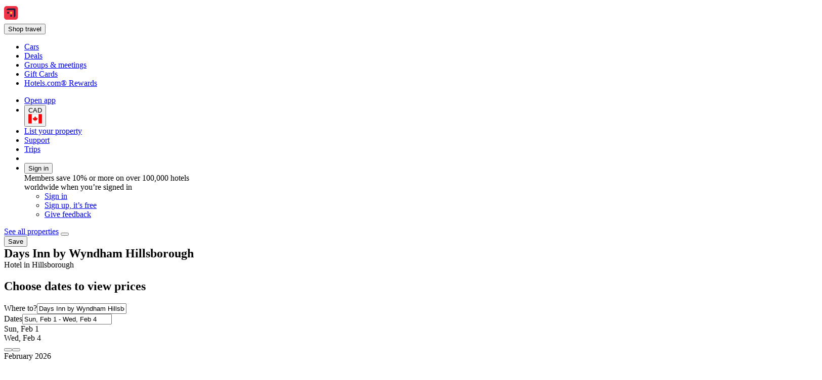

--- FILE ---
content_type: text/html; charset=utf-8
request_url: https://ca.hotels.com/ho127880/days-inn-by-wyndham-hillsborough-hillsborough-united-states-of-america/
body_size: 20674
content:
<!DOCTYPE html><html data-language="en_CA" dir="ltr" lang="en"><head><title>Days Inn by Wyndham Hillsborough: Reviews, Deals, and Hotel Rooms 2026 on Hotels.com</title><meta name="robots" content="index,follow"><meta name="description" content="Last rated Dec 20, 2025 - Travelers said: &quot;The hotel was nice and clean.&quot; View deals for Days Inn by Wyndham Hillsborough, including fully refundable rates with free cancellation. Duke Farms is minutes away. Breakfast, WiFi, and parking are free at this hotel. All rooms have flat-screen TVs and fridges. "><link rel="canonical" href="https://ca.hotels.com/ho127880/days-inn-by-wyndham-hillsborough-hillsborough-united-states-of-america/"><link rel="alternate" hrefLang="en-US" href="https://www.hotels.com/ho127880/days-inn-by-wyndham-hillsborough-hillsborough-united-states-of-america/"><link rel="alternate" hrefLang="es-AR" href="https://ar.hoteles.com/ho127880/days-inn-by-wyndham-hillsborough-hillsborough-estados-unidos/"><link rel="alternate" hrefLang="en-GB" href="https://uk.hotels.com/ho127880/days-inn-by-wyndham-hillsborough-hillsborough-united-states-of-america/"><link rel="alternate" hrefLang="ms" href="https://ms.hotels.com/ho127880/days-inn-by-wyndham-hillsborough-hillsborough-amerika-syarikat/"><link rel="alternate" hrefLang="es-PE" href="https://www.hoteles.com/ho127880/days-inn-by-wyndham-hillsborough-hillsborough-estados-unidos/"><link rel="alternate" hrefLang="it" href="https://it.hotels.com/ho127880/days-inn-by-wyndham-hillsborough-hillsborough-stati-uniti-d-america/"><link rel="alternate" hrefLang="nl" href="https://nl.hotels.com/ho127880/days-inn-by-wyndham-hillsborough-hillsborough-verenigde-staten/"><link rel="alternate" hrefLang="es-US" href="https://www.hotels.com/es/ho127880/days-inn-by-wyndham-hillsborough-hillsborough-estados-unidos/"><link rel="alternate" hrefLang="de-AT" href="https://at.hotels.com/ho127880/days-inn-by-wyndham-hillsborough-hillsborough-usa/"><link rel="alternate" hrefLang="is" href="https://is.hotels.com/ho127880/days-inn-by-wyndham-hillsborough-hillsborough-bandarikin/"><link rel="alternate" hrefLang="pt-BR" href="https://www.hoteis.com/ho127880/days-inn-by-wyndham-hillsborough-hillsborough-estados-unidos/"><link rel="alternate" hrefLang="es-CO" href="https://co.hoteles.com/ho127880/days-inn-by-wyndham-hillsborough-hillsborough-estados-unidos/"><link rel="alternate" hrefLang="es-PA" href="https://www.hoteles.com/ho127880/days-inn-by-wyndham-hillsborough-hillsborough-estados-unidos/"><link rel="alternate" hrefLang="fr-CA" href="https://ca.hotels.com/fr/ho127880/days-inn-by-wyndham-hillsborough-hillsborough-etats-unis-d-amerique/"><link rel="alternate" hrefLang="ja" href="https://jp.hotels.com/ho127880/deizu-in-bai-u-indamu-hiruzuboro-hiruzuboro-amerika/"><link rel="alternate" hrefLang="es-MX" href="https://www.hoteles.com/ho127880/days-inn-by-wyndham-hillsborough-hillsborough-estados-unidos/"><link rel="alternate" hrefLang="en-VN" href="https://vi.hotels.com/en/ho127880/days-inn-by-wyndham-hillsborough-hillsborough-united-states-of-america/"><link rel="alternate" hrefLang="no" href="https://no.hotels.com/ho127880/days-inn-by-wyndham-hillsborough-hillsborough-usa/"><link rel="alternate" hrefLang="es-CR" href="https://www.hoteles.com/ho127880/days-inn-by-wyndham-hillsborough-hillsborough-estados-unidos/"><link rel="alternate" hrefLang="zh-HK" href="https://zh.hotels.com/ho127880/xi-er-si-bo-lei-wen-de-mu-dai-si-jiu-dian-xi-er-si-bo-luo-mei-guo/"><link rel="alternate" hrefLang="de-DE" href="https://de.hotels.com/ho127880/days-inn-by-wyndham-hillsborough-hillsborough-usa/"><link rel="alternate" hrefLang="en-MX" href="https://www.hoteles.com/en/ho127880/days-inn-by-wyndham-hillsborough-hillsborough-united-states-of-america/"><link rel="alternate" hrefLang="fr" href="https://fr.hotels.com/ho127880/days-inn-by-wyndham-hillsborough-hillsborough-etats-unis-d-amerique/"><link rel="alternate" hrefLang="en-NZ" href="https://nz.hotels.com/ho127880/days-inn-by-wyndham-hillsborough-hillsborough-united-states-of-america/"><link rel="alternate" hrefLang="es-ES" href="https://es.hoteles.com/ho127880/days-inn-by-wyndham-hillsborough-hillsborough-estados-unidos/"><link rel="alternate" hrefLang="en-TW" href="https://tw.hotels.com/en/ho127880/days-inn-by-wyndham-hillsborough-hillsborough-united-states-of-america/"><link rel="alternate" hrefLang="en-PH" href="https://ph.hotels.com/ho127880/days-inn-by-wyndham-hillsborough-hillsborough-united-states-of-america/"><link rel="alternate" hrefLang="th" href="https://th.hotels.com/ho127880/dey-sxinn-bay-win-d-h-m-hils-bo-ro-hils-bo-roh-shrathxmerika/"><link rel="alternate" hrefLang="en-JP" href="https://jp.hotels.com/en/ho127880/days-inn-by-wyndham-hillsborough-hillsborough-united-states-of-america/"><link rel="alternate" hrefLang="en-IN" href="https://in.hotels.com/ho127880/days-inn-by-wyndham-hillsborough-hillsborough-united-states-of-america/"><link rel="alternate" hrefLang="en-KR" href="https://kr.hotels.com/en/ho127880/days-inn-by-wyndham-hillsborough-hillsborough-united-states-of-america/"><link rel="alternate" hrefLang="it-CH" href="https://ch.hotels.com/it/ho127880/days-inn-by-wyndham-hillsborough-hillsborough-stati-uniti-d-america/"><link rel="alternate" hrefLang="en-HK" href="https://zh.hotels.com/en/ho127880/days-inn-by-wyndham-hillsborough-hillsborough-united-states-of-america/"><link rel="alternate" hrefLang="nl-BE" href="https://be.hotels.com/ho127880/days-inn-by-wyndham-hillsborough-hillsborough-verenigde-staten/"><link rel="alternate" hrefLang="tr" href="https://tr.hotels.com/ho127880/days-inn-by-wyndham-hillsborough-hillsborough-birlesik-devletler/"><link rel="alternate" hrefLang="zh-CN" href="https://www.hotels.cn/ho127880/xi-er-si-bo-lei-wen-de-mu-dai-si-jiu-dian-xi-er-si-bo-lei-mei-guo/"><link rel="alternate" hrefLang="es-SV" href="https://www.hoteles.com/ho127880/days-inn-by-wyndham-hillsborough-hillsborough-estados-unidos/"><link rel="alternate" hrefLang="en-ZA" href="https://za.hotels.com/ho127880/days-inn-by-wyndham-hillsborough-hillsborough-united-states-of-america/"><link rel="alternate" hrefLang="hu" href="https://hu.hotels.com/ho127880/days-inn-by-wyndham-hillsborough-hillsborough-egyesult-allamok/"><link rel="alternate" hrefLang="es-CL" href="https://www.hoteles.com/ho127880/days-inn-by-wyndham-hillsborough-hillsborough-estados-unidos/"><link rel="alternate" hrefLang="en-CA" href="https://ca.hotels.com/ho127880/days-inn-by-wyndham-hillsborough-hillsborough-united-states-of-america/"><link rel="alternate" hrefLang="en-AS" href="https://www.hotels.com/ho127880/days-inn-by-wyndham-hillsborough-hillsborough-united-states-of-america/"><link rel="alternate" hrefLang="es-EC" href="https://www.hoteles.com/ho127880/days-inn-by-wyndham-hillsborough-hillsborough-estados-unidos/"><link rel="alternate" hrefLang="el" href="https://el.hotels.com/ho127880/days-inn-by-wyndham-hillsborough-hillsborough-enomenes-politeies/"><link rel="alternate" hrefLang="en-TH" href="https://th.hotels.com/en/ho127880/days-inn-by-wyndham-hillsborough-hillsborough-united-states-of-america/"><link rel="alternate" hrefLang="fr-CH" href="https://ch.hotels.com/fr/ho127880/days-inn-by-wyndham-hillsborough-hillsborough-etats-unis-d-amerique/"><link rel="alternate" hrefLang="en-SG" href="https://sg.hotels.com/ho127880/days-inn-by-wyndham-hillsborough-hillsborough-united-states-of-america/"><link rel="alternate" hrefLang="es-VE" href="https://www.hoteles.com/ho127880/days-inn-by-wyndham-hillsborough-hillsborough-estados-unidos/"><link rel="alternate" hrefLang="da" href="https://da.hotels.com/ho127880/days-inn-by-wyndham-hillsborough-hillsborough-usa/"><link rel="alternate" hrefLang="vi" href="https://vi.hotels.com/ho127880/days-inn-by-wyndham-hillsborough-hillsborough-my/"><link rel="alternate" hrefLang="fr-BE" href="https://be.hotels.com/fr/ho127880/days-inn-by-wyndham-hillsborough-hillsborough-etats-unis-d-amerique/"><link rel="alternate" hrefLang="zh-TW" href="https://tw.hotels.com/ho127880/xi-er-si-bo-lei-wen-de-mu-dai-si-fan-dian-xi-er-si-bo-luo-mei-guo/"><link rel="alternate" hrefLang="en-IE" href="https://ie.hotels.com/ho127880/days-inn-by-wyndham-hillsborough-hillsborough-united-states-of-america/"><link rel="alternate" hrefLang="ko" href="https://kr.hotels.com/ho127880/deijeu-in-bai-windeom-hilseubeoleo-hilseubeulo-migug/"><link rel="alternate" hrefLang="en-CN" href="https://www.hotels.cn/en/ho127880/days-inn-by-wyndham-hillsborough-hillsborough-united-states-of-america/"><link rel="alternate" hrefLang="id" href="https://id.hotels.com/ho127880/days-inn-by-wyndham-hillsborough-hillsborough-amerika-serikat/"><link rel="alternate" hrefLang="sv" href="https://sv.hotels.com/ho127880/days-inn-by-wyndham-hillsborough-hillsborough-usa/"><link rel="alternate" hrefLang="en-MY" href="https://ms.hotels.com/en/ho127880/days-inn-by-wyndham-hillsborough-hillsborough-united-states-of-america/"><link rel="alternate" hrefLang="en-ID" href="https://id.hotels.com/en/ho127880/days-inn-by-wyndham-hillsborough-hillsborough-united-states-of-america/"><link rel="alternate" hrefLang="fi" href="https://fi.hotels.com/ho127880/days-inn-by-wyndham-hillsborough-hillsborough-yhdysvallat/"><link rel="alternate" hrefLang="de-CH" href="https://ch.hotels.com/ho127880/days-inn-by-wyndham-hillsborough-hillsborough-usa/"><link rel="alternate" hrefLang="pt-PT" href="https://pt.hoteis.com/ho127880/days-inn-by-wyndham-hillsborough-hillsborough-estados-unidos/"><link rel="alternate" hrefLang="de-BE" href="https://be.hotels.com/de/ho127880/days-inn-by-wyndham-hillsborough-hillsborough-usa/"><link rel="alternate" hrefLang="en-AU" href="https://au.hotels.com/ho127880/days-inn-by-wyndham-hillsborough-hillsborough-united-states-of-america/"><meta property="og:title" content="Days Inn by Wyndham Hillsborough: Reviews, Deals, and Hotel Rooms 2026 on Hotels.com"><meta property="og:type" content="website"><meta property="og:site_name" content="Hotels.com"><meta property="og:description" content="Last rated Dec 20, 2025 - Travelers said: &quot;The hotel was nice and clean.&quot; View deals for Days Inn by Wyndham Hillsborough, including fully refundable rates with free cancellation. Duke Farms is minutes away. Breakfast, WiFi, and parking are free at this hotel. All rooms have flat-screen TVs and fridges. "><meta property="og:image" content="https://images.trvl-media.com/lodging/1000000/10000/8500/8441/92b3584e.jpg?impolicy=resizecrop&amp;rw=598&amp;ra=fit"><meta property="og:url" content="https://ca.hotels.com/ho127880/days-inn-by-wyndham-hillsborough-hillsborough-united-states-of-america/"><meta property="og:site_name" content="ca.hotels.com"><meta property="og:locale" content="en_CA"><meta name="viewport" content="width=device-width, initial-scale=1.0"><link type="image/x-icon" href="/favicon.ico" sizes="16x16 32x32" rel="shortcut icon"><link type="image/x-icon" href="/favicon.ico" sizes="16x16 32x32" rel="icon"><link rel="apple-touch-icon" href="/favicon.ico">
<script>(window.BOOMR_mq=window.BOOMR_mq||[]).push(["addVar",{"rua.upush":"false","rua.cpush":"true","rua.upre":"false","rua.cpre":"false","rua.uprl":"false","rua.cprl":"false","rua.cprf":"false","rua.trans":"SJ-1aa719bd-0848-4b1a-ae17-9b85deaa40bd","rua.cook":"false","rua.ims":"false","rua.ufprl":"false","rua.cfprl":"false","rua.isuxp":"false","rua.texp":"norulematch","rua.ceh":"false","rua.ueh":"false","rua.ieh.st":"0"}]);</script>
                              <script>!function(e){var n="https://s.go-mpulse.net/boomerang/";if("False"=="True")e.BOOMR_config=e.BOOMR_config||{},e.BOOMR_config.PageParams=e.BOOMR_config.PageParams||{},e.BOOMR_config.PageParams.pci=!0,n="https://s2.go-mpulse.net/boomerang/";if(window.BOOMR_API_key="T847R-5TJWS-QXG53-TH47Z-4DG99",function(){function e(){if(!r){var e=document.createElement("script");e.id="boomr-scr-as",e.src=window.BOOMR.url,e.async=!0,o.appendChild(e),r=!0}}function t(e){r=!0;var n,t,a,i,d=document,O=window;if(window.BOOMR.snippetMethod=e?"if":"i",t=function(e,n){var t=d.createElement("script");t.id=n||"boomr-if-as",t.src=window.BOOMR.url,BOOMR_lstart=(new Date).getTime(),e=e||d.body,e.appendChild(t)},!window.addEventListener&&window.attachEvent&&navigator.userAgent.match(/MSIE [67]\./))return window.BOOMR.snippetMethod="s",void t(o,"boomr-async");a=document.createElement("IFRAME"),a.src="about:blank",a.title="",a.role="presentation",a.loading="eager",i=(a.frameElement||a).style,i.width=0,i.height=0,i.border=0,i.display="none",o.appendChild(a);try{O=a.contentWindow,d=O.document.open()}catch(_){n=document.domain,a.src="javascript:var d=document.open();d.domain='"+n+"';void 0;",O=a.contentWindow,d=O.document.open()}if(n)d._boomrl=function(){this.domain=n,t()},d.write("<bo"+"dy onload='document._boomrl();'>");else if(O._boomrl=function(){t()},O.addEventListener)O.addEventListener("load",O._boomrl,!1);else if(O.attachEvent)O.attachEvent("onload",O._boomrl);d.close()}function a(e){window.BOOMR_onload=e&&e.timeStamp||(new Date).getTime()}if(!window.BOOMR||!window.BOOMR.version&&!window.BOOMR.snippetExecuted){window.BOOMR=window.BOOMR||{},window.BOOMR.snippetStart=(new Date).getTime(),window.BOOMR.snippetExecuted=!0,window.BOOMR.snippetVersion=14,window.BOOMR.url=n+"T847R-5TJWS-QXG53-TH47Z-4DG99";var i=document.currentScript||document.getElementsByTagName("script")[0],o=i.parentNode,r=!1,d=document.createElement("link");if(d.relList&&"function"==typeof d.relList.supports&&d.relList.supports("preload")&&"as"in d)window.BOOMR.snippetMethod="p",d.href=window.BOOMR.url,d.rel="preload",d.as="script",d.addEventListener("load",e),d.addEventListener("error",function(){t(!0)}),setTimeout(function(){if(!r)t(!0)},3e3),BOOMR_lstart=(new Date).getTime(),o.appendChild(d);else t(!1);if(window.addEventListener)window.addEventListener("load",a,!1);else if(window.attachEvent)window.attachEvent("onload",a)}}(),"".length>0)if(e&&"performance"in e&&e.performance&&"function"==typeof e.performance.setResourceTimingBufferSize)e.performance.setResourceTimingBufferSize();!function(){if(BOOMR=e.BOOMR||{},BOOMR.plugins=BOOMR.plugins||{},!BOOMR.plugins.AK){var n="true"=="true"?1:0,t="",a="ck7w27qccdu342lqpzda-f-1ac19a6c5-clientnsv4-s.akamaihd.net",i="false"=="true"?2:1,o={"ak.v":"39","ak.cp":"1131392","ak.ai":parseInt("195650",10),"ak.ol":"0","ak.cr":8,"ak.ipv":4,"ak.proto":"h2","ak.rid":"180ddd62","ak.r":44331,"ak.a2":n,"ak.m":"dscx","ak.n":"essl","ak.bpcip":"18.191.109.0","ak.cport":48896,"ak.gh":"23.33.23.9","ak.quicv":"","ak.tlsv":"tls1.3","ak.0rtt":"","ak.0rtt.ed":"","ak.csrc":"-","ak.acc":"","ak.t":"1768980038","ak.ak":"hOBiQwZUYzCg5VSAfCLimQ==hbtW8eY6uR591dF2yI8ZMwRl6qZBk4Vrk6ftOxhne1+BHka00Lbpnc9x/2GO2pNo8zXc7Fd39lfArTKxSxEQ/BgVInwXPk9YjdpDD8IjDmUOgmqxttX27R2VNAqsxDGkVHLIzRi/McYkYhhlRgnQPXAFnNglmykqk360oTcvBPG4FuFPGXpCFPCZexGU5soVfVSRNwkSB4danhSNPxb5jgIDA7WdV7uxyTZF2bpyroZYBTesM6sRq8ePWkSnN9J5aD+cngsK0vmvBEY5Va4NmN4r410a55cnQDTIc6J3ti7r2YyjySdcIgF5xZO+5+y1ESXk+vY1Gm4M//MVHXJYSLAO8lDHmN7rwuYUqNPaPCCPiqaxZ1NPqwKfVjH8x4D7l1Fm92SjATr4g/MFtO0c1s79ozkscogSXNQ7hnZaMHQ=","ak.pv":"836","ak.dpoabenc":"","ak.tf":i};if(""!==t)o["ak.ruds"]=t;var r={i:!1,av:function(n){var t="http.initiator";if(n&&(!n[t]||"spa_hard"===n[t]))o["ak.feo"]=void 0!==e.aFeoApplied?1:0,BOOMR.addVar(o)},rv:function(){var e=["ak.bpcip","ak.cport","ak.cr","ak.csrc","ak.gh","ak.ipv","ak.m","ak.n","ak.ol","ak.proto","ak.quicv","ak.tlsv","ak.0rtt","ak.0rtt.ed","ak.r","ak.acc","ak.t","ak.tf"];BOOMR.removeVar(e)}};BOOMR.plugins.AK={akVars:o,akDNSPreFetchDomain:a,init:function(){if(!r.i){var e=BOOMR.subscribe;e("before_beacon",r.av,null,null),e("onbeacon",r.rv,null,null),r.i=!0}return this},is_complete:function(){return!0}}}}()}(window);</script></head><body data-theme-light="light-1"><div id="app-landing-pwa" data-browser-hydrate-strategy="hydrateRoot"><div id="app-layer-manager"><div id="app-layer-base" aria-hidden="false" class="app-layer-base--active"><div class="layout white-background"><div class="page-header with-shadow"><header class="global-navigation-site-header"><section class="global-navigation-row primary"><div><a href="https://ca.hotels.com/" data-testid="header-brand-logo-anchor"><img src="https://ca.hotels.com/_dms/header/logo.svg?locale=en_CA&amp;siteid=300000002&amp;theme=dark&amp;2" alt="Hotels logo"></a><div id="primary-navigation"><div> <button title="Shop travel" tabindex="0" aria-expanded="false" data-testid="header-menu-button" data-context="global_navigation" data-button-type="tertiary" type="button" class="global-navigation-nav-button"><div aria-hidden="true">Shop travel</div></button> <div class="animation-disabled" aria-hidden="true" style="width:375px"><ul><li><a role="link" aria-label="Cars" data-stid="landing-link-1-link" href="/Cars" target="_self" rel><div>Cars</div></a></li><li><a role="link" aria-label="Deals" data-stid="landing-link-2-link" href="/lp/b/deals" target="_self" rel><div>Deals</div></a></li><li><a role="link" aria-label="Groups &amp; meetings" data-stid="landing-link-3-link" href="http://Groups.hotels.com/GroupForm.cfm?locale=en_CA&amp;kw=header" target="_self" rel><div>Groups &amp; meetings</div></a></li><li><a role="link" aria-label="Gift Cards" data-stid="landing-link-4-link" href="/page/giftcards" target="_self" rel><div>Gift Cards</div></a></li><li><a role="link" aria-label="Hotels.com® Rewards" data-stid="landing-link-5-link" href="/hotel-rewards-pillar/hotelscomrewards.html" target="_self" rel><div>Hotels.com® Rewards</div></a></li></ul></div></div></div><ul><li><a href="https://hotels.app.link/?~customer_ad_set_name=HOTELS-CA&amp;~customer_ad_name=BRAND.HCOM.OWNED.BRANCH.DEFAULT.MAD&amp;~customer_campaign=BRAND&amp;~customer_placement=HCOM-NAVBAR-TRIPLE-BANNER-V0DESKTOP&amp;~placement_id=page.Hotels.Infosite.Information.Dateless&amp;%24desktop_url=https%3A%2F%2Fca.hotels.com%2Fapp&amp;custom_web_attribute=35a14421-0a11-4c31-9c5f-fb5245572a8b&amp;%24canonical_url=https%3A%2F%2Fca.hotels.com%2Fho127880%2Fdays-inn-by-wyndham-hillsborough-hillsborough-united-states-of-america%2F" data-context="global_navigation"><div class="in-global-navigation-main-layer">Open app</div></a></li><li><button data-stid="button-type-picker-trigger" data-context="global_navigation" data-button-type="tertiary" type="button" class="global-navigation-nav-button"><span>CAD</span><img alt="CA" src="https://a.travel-assets.com/egds/marks/flags/ca.svg" id="CA"></button></li><li><a href="https://apps.expediapartnercentral.com/en_CA/list?utm_medium=referral&amp;utm_source=HCOM_CA-en_CA&amp;utm_campaign=direct&amp;utm_contentewd=pwa-header-btn&amp;siteId=300000002&amp;tpid=3002&amp;eapid=2&amp;langId=4105&amp;utm_term=direct&amp;lasttouchMktgcode=direct" target="_blank" rel="noopener" data-stid="listYourProperty-link" data-context="global_navigation" data-button-type="tertiary" class="global-navigation-nav-button">List your property</a></li><li><a href="https://service.hotels.com/en-ca/" target="_self" rel data-stid="support-cs-link" data-context="global_navigation" data-button-type="tertiary" class="global-navigation-nav-button">Support</a></li><li><a href="/trips" target="_self" rel data-stid="itinerary-link" data-context="global_navigation" data-button-type="tertiary" class="global-navigation-nav-button">Trips</a></li><li><a href="/inbox/notifications" data-context="global_navigation" data-button-type="tertiary" class="global-navigation-nav-button"></a></li><li><div> <button title tabindex="0" aria-expanded="true" data-testid="header-menu-button" data-context="global_navigation" data-button-type="tertiary" type="button" class="global-navigation-nav-button">Sign in</button> <div class="animation-disabled" aria-hidden="false" style="width:375px"><div><div>Members save 10% or more on over 100,000 hotels worldwide when you’re signed in</div><ul><li><a href="/login?&amp;uurl=e3id%3Dredr%26rurl%3D%2Fho127880%2Fdays-inn-by-wyndham-hillsborough-hillsborough-united-states-of-america%2F" target="_self" rel>Sign in</a></li><li><a href="/signup?&amp;uurl=e3id%3Dredr%26rurl%3D%2Fho127880%2Fdays-inn-by-wyndham-hillsborough-hillsborough-united-states-of-america%2F" target="_self" rel data-context="menu" data-button-type="tertiary">Sign up, it’s free</a></li></ul><ul><li><a role="link" aria-label="Give feedback" data-stid="support-feedback-link" href="https://www.directword.io/survey/domain=www.hotels.com/locale=en_CA" target="_blank" rel="noopener"><div>Give feedback</div></a></li></ul></div></div></div></li></ul></div></section></header></div><div class="egds-team-screen-layout egds-team-pattern-screen-layout-basic noBlockSpacing" id><div class="dateless-pdp-layout" itemscope itemType="http://schema.org/Hotel"><section class="egds-team-section hide-when-all-blocks-empty" id="mainSection"><div class="wrapped-block baseline-grid-constrained" data-cy="wrapped-block" id="spacing-container-0"><div class="gapless-section" id="spacing-container-0"><div class="gapless-section" id="spacing-container-property-summary-back-link-wrapper"><a href="http://ca.hotels.com/Hotel-Search?regionId=&amp;selected=8441&amp;adults=2&amp;children=&amp;sort=RECOMMENDED&amp;useRewards=false&amp;semdtl=&amp;userIntent=&amp;vip=false" role="link">See all properties</a> <button role="button" name="Share" aria-label="Share" type="button"></button> <div data-stid="outlined-save-button" id="trip-save-item-:R1ehen5l9:"><div class><button type="button" aria-label="Sign in to save this property to a trip" class="favorite-button favorite-button-button-with-label" role="link"><span class="favorite-button-text">Save</span></button></div></div></div><div><h1 type-style-theme="standard" aria-hidden="false" style="display:inline" tabindex="-1">Days Inn by Wyndham Hillsborough</h1><div>Hotel in Hillsborough </div></div></div></div><div class="wrapped-block baseline-grid-constrained" data-cy="wrapped-block" id="spacing-container-property-search-form-0"><div class="gapless-section" id="spacing-container-property-search-form-0"><div class="egds-team-screen-layout egds-team-pattern-screen-layout-basic noBlockSpacing" id="responsive-container-property-search-form-mobile-hidden"><section id="property-search-form-wrapper-0" data-testid="lodging-search-form" class="backgroundBright1Surface"><h2>Choose dates to view prices</h2><form id="lodging_search_form" name="lodging_search_form" method="GET" action="/Hotel-Search" class="has-required-indicator"><div style="--egds-toolbar-page-margin:var(--spacing__2x)" elevation="default"><section><div class="view-row view-row-theme-none view-row-layout-fullwidth view-row-padded-false view-row-adslot-false" data-testid="view-row"><div style="--uitk-layoutgrid-auto-columns:minmax(var(--uitk-layoutgrid-egds-size__0x), 1fr);--uitk-layoutgrid-auto-rows:max-content;--uitk-layoutgrid-column-start:EGDSSearchFormLocationField-start;--uitk-layoutgrid-column-end:EGDSSearchFormLocationField-end;--uitk-layoutgrid-row-start:EGDSSearchFormLocationField-start;--uitk-layoutgrid-row-end:EGDSSearchFormLocationField-end"> <div class="has-floatedLabel-label has-icon"><label for="destination_form_field-input">Where to?</label><input aria-label="Where to?. Results available." id="destination_form_field-input" name="destination_form_field" aria-hidden="false" type="text" placeholder aria-required="false" aria-invalid="false" value="Days Inn by Wyndham Hillsborough"></div> <input type="hidden" data-stid="EGDSSearchFormLocationField-Location" name="EGDSSearchFormLocationField-Location-destination_form_field" value="Days Inn by Wyndham Hillsborough"><input type="hidden" data-stid="EGDSSearchFormLocationField-RegionId" name="EGDSSearchFormLocationField-RegionId-destination_form_field" value="6046757"><input type="hidden" data-stid="EGDSSearchFormLocationField-AirportCode" name="EGDSSearchFormLocationField-AirportCode-destination_form_field" value><input type="hidden" data-stid="EGDSSearchFormLocationField-Lat" name="EGDSSearchFormLocationField-Lat-destination_form_field" value="40.53924"><input type="hidden" data-stid="EGDSSearchFormLocationField-Long" name="EGDSSearchFormLocationField-Long-destination_form_field" value="-74.61484"><input type="hidden" data-stid="EGDSSearchFormLocationField-Selected" name="EGDSSearchFormLocationField-Selected-destination_form_field" value="8441"><input type="hidden" data-stid="EGDSSearchFormLocationField-DestinationId" name="EGDSSearchFormLocationField-DestinationId-destination_form_field" value="6046757"></div><div><div> <div class="has-floatedLabel-label has-icon has-placeholder"><label for="id__R65l3aien5l9_-input1">Dates</label><input id="id__R65l3aien5l9_-input1" type="text" placeholder="Placeholder" aria-required="false" aria-invalid="false" value="Sun, Feb 1 - Wed, Feb 4"></div><section data-testid="popover-sheet" style="inline-size:652px;--uitk-popover-sheet-grow-x:0px;--uitk-popover-sheet-grow-y:0px" tabindex="-1" role="dialog" aria-label="Select a date range" l10n="[object Object]"><div style="--egds-toolbar-page-margin:var(--spacing__2x)"><section><div data-testid="date-selector-playback"><div id="id__R4ba5l3aien5l9_-date-display1" class="selection-filled selected"><span>Sun, Feb 1</span></div><div id="id__R4ba5l3aien5l9_-date-display2" class="selection-filled"><span>Wed, Feb 4</span></div></div></section></div><button data-stid="uitk-calendar-navigation-controls-previous-button" type="button"></button><button data-stid="uitk-calendar-navigation-controls-next-button" type="button"></button><div class><div style="flex-basis:50%"><span>February 2026</span><table data-stid="month-table" role="presentation"><thead role="presentation"><tr><th scope="col"><span aria-hidden="true">Sun</span></th><th scope="col"><span aria-hidden="true">Mon</span></th><th scope="col"><span aria-hidden="true">Tue</span></th><th scope="col"><span aria-hidden="true">Wed</span></th><th scope="col"><span aria-hidden="true">Thu</span></th><th scope="col"><span aria-hidden="true">Fri</span></th><th scope="col"><span aria-hidden="true">Sat</span></th></tr></thead><tbody><tr><td><div aria-hidden="true">1</div></td><td><div aria-hidden="true">2</div></td><td><div aria-hidden="true">3</div></td><td><div aria-hidden="true">4</div></td><td><div role="button" tabindex="-1" aria-disabled="false" aria-pressed="false"><div aria-hidden="true">5</div></div></td><td><div role="button" tabindex="-1" aria-disabled="false" aria-pressed="false"><div aria-hidden="true">6</div></div></td><td><div role="button" tabindex="-1" aria-disabled="false" aria-pressed="false"><div aria-hidden="true">7</div></div></td></tr><tr><td><div role="button" tabindex="-1" aria-disabled="false" aria-pressed="false"><div aria-hidden="true">8</div></div></td><td><div role="button" tabindex="-1" aria-disabled="false" aria-pressed="false"><div aria-hidden="true">9</div></div></td><td><div role="button" tabindex="-1" aria-disabled="false" aria-pressed="false"><div aria-hidden="true">10</div></div></td><td><div role="button" tabindex="-1" aria-disabled="false" aria-pressed="false"><div aria-hidden="true">11</div></div></td><td><div role="button" tabindex="-1" aria-disabled="false" aria-pressed="false"><div aria-hidden="true">12</div></div></td><td><div role="button" tabindex="-1" aria-disabled="false" aria-pressed="false"><div aria-hidden="true">13</div></div></td><td><div role="button" tabindex="-1" aria-disabled="false" aria-pressed="false"><div aria-hidden="true">14</div></div></td></tr><tr><td><div role="button" tabindex="-1" aria-disabled="false" aria-pressed="false"><div aria-hidden="true">15</div></div></td><td><div role="button" tabindex="-1" aria-disabled="false" aria-pressed="false"><div aria-hidden="true">16</div></div></td><td><div role="button" tabindex="-1" aria-disabled="false" aria-pressed="false"><div aria-hidden="true">17</div></div></td><td><div role="button" tabindex="-1" aria-disabled="false" aria-pressed="false"><div aria-hidden="true">18</div></div></td><td><div role="button" tabindex="-1" aria-disabled="false" aria-pressed="false"><div aria-hidden="true">19</div></div></td><td><div role="button" tabindex="-1" aria-disabled="false" aria-pressed="false"><div aria-hidden="true">20</div></div></td><td><div role="button" tabindex="-1" aria-disabled="false" aria-pressed="false"><div aria-hidden="true">21</div></div></td></tr><tr><td><div role="button" tabindex="-1" aria-disabled="false" aria-pressed="false"><div aria-hidden="true">22</div></div></td><td><div role="button" tabindex="-1" aria-disabled="false" aria-pressed="false"><div aria-hidden="true">23</div></div></td><td><div role="button" tabindex="-1" aria-disabled="false" aria-pressed="false"><div aria-hidden="true">24</div></div></td><td><div role="button" tabindex="-1" aria-disabled="false" aria-pressed="false"><div aria-hidden="true">25</div></div></td><td><div role="button" tabindex="-1" aria-disabled="false" aria-pressed="false"><div aria-hidden="true">26</div></div></td><td><div role="button" tabindex="-1" aria-disabled="false" aria-pressed="false"><div aria-hidden="true">27</div></div></td><td><div role="button" tabindex="-1" aria-disabled="false" aria-pressed="false"><div aria-hidden="true">28</div></div></td></tr></tbody></table></div><div style="flex-basis:50%"><span>March 2026</span><table data-stid="month-table" role="presentation"><thead role="presentation"><tr><th scope="col"><span aria-hidden="true">Sun</span></th><th scope="col"><span aria-hidden="true">Mon</span></th><th scope="col"><span aria-hidden="true">Tue</span></th><th scope="col"><span aria-hidden="true">Wed</span></th><th scope="col"><span aria-hidden="true">Thu</span></th><th scope="col"><span aria-hidden="true">Fri</span></th><th scope="col"><span aria-hidden="true">Sat</span></th></tr></thead><tbody><tr><td><div role="button" tabindex="-1" aria-disabled="false" aria-pressed="false"><div aria-hidden="true">1</div></div></td><td><div role="button" tabindex="-1" aria-disabled="false" aria-pressed="false"><div aria-hidden="true">2</div></div></td><td><div role="button" tabindex="-1" aria-disabled="false" aria-pressed="false"><div aria-hidden="true">3</div></div></td><td><div role="button" tabindex="-1" aria-disabled="false" aria-pressed="false"><div aria-hidden="true">4</div></div></td><td><div role="button" tabindex="-1" aria-disabled="false" aria-pressed="false"><div aria-hidden="true">5</div></div></td><td><div role="button" tabindex="-1" aria-disabled="false" aria-pressed="false"><div aria-hidden="true">6</div></div></td><td><div role="button" tabindex="-1" aria-disabled="false" aria-pressed="false"><div aria-hidden="true">7</div></div></td></tr><tr><td><div role="button" tabindex="-1" aria-disabled="false" aria-pressed="false"><div aria-hidden="true">8</div></div></td><td><div role="button" tabindex="-1" aria-disabled="false" aria-pressed="false"><div aria-hidden="true">9</div></div></td><td><div role="button" tabindex="-1" aria-disabled="false" aria-pressed="false"><div aria-hidden="true">10</div></div></td><td><div role="button" tabindex="-1" aria-disabled="false" aria-pressed="false"><div aria-hidden="true">11</div></div></td><td><div role="button" tabindex="-1" aria-disabled="false" aria-pressed="false"><div aria-hidden="true">12</div></div></td><td><div role="button" tabindex="-1" aria-disabled="false" aria-pressed="false"><div aria-hidden="true">13</div></div></td><td><div role="button" tabindex="-1" aria-disabled="false" aria-pressed="false"><div aria-hidden="true">14</div></div></td></tr><tr><td><div role="button" tabindex="-1" aria-disabled="false" aria-pressed="false"><div aria-hidden="true">15</div></div></td><td><div role="button" tabindex="-1" aria-disabled="false" aria-pressed="false"><div aria-hidden="true">16</div></div></td><td><div role="button" tabindex="-1" aria-disabled="false" aria-pressed="false"><div aria-hidden="true">17</div></div></td><td><div role="button" tabindex="-1" aria-disabled="false" aria-pressed="false"><div aria-hidden="true">18</div></div></td><td><div role="button" tabindex="-1" aria-disabled="false" aria-pressed="false"><div aria-hidden="true">19</div></div></td><td><div role="button" tabindex="-1" aria-disabled="false" aria-pressed="false"><div aria-hidden="true">20</div></div></td><td><div role="button" tabindex="-1" aria-disabled="false" aria-pressed="false"><div aria-hidden="true">21</div></div></td></tr><tr><td><div role="button" tabindex="-1" aria-disabled="false" aria-pressed="false"><div aria-hidden="true">22</div></div></td><td><div role="button" tabindex="-1" aria-disabled="false" aria-pressed="false"><div aria-hidden="true">23</div></div></td><td><div role="button" tabindex="-1" aria-disabled="false" aria-pressed="false"><div aria-hidden="true">24</div></div></td><td><div role="button" tabindex="-1" aria-disabled="false" aria-pressed="false"><div aria-hidden="true">25</div></div></td><td><div role="button" tabindex="-1" aria-disabled="false" aria-pressed="false"><div aria-hidden="true">26</div></div></td><td><div role="button" tabindex="-1" aria-disabled="false" aria-pressed="false"><div aria-hidden="true">27</div></div></td><td><div role="button" tabindex="-1" aria-disabled="false" aria-pressed="false"><div aria-hidden="true">28</div></div></td></tr><tr><td><div role="button" tabindex="-1" aria-disabled="false" aria-pressed="false"><div aria-hidden="true">29</div></div></td><td><div role="button" tabindex="-1" aria-disabled="false" aria-pressed="false"><div aria-hidden="true">30</div></div></td><td><div role="button" tabindex="-1" aria-disabled="false" aria-pressed="false"><div aria-hidden="true">31</div></div></td></tr></tbody></table></div></div><footer><button data-stid="apply-date-selector" type="button">Done</button></footer></section> </div><input type="hidden" data-stid="EGDSDateRangePicker-StartDate" name="EGDSDateRangePicker-StartDate-date_form_field" value="2026-02-01"><input type="hidden" data-stid="EGDSDateRangePicker-EndDate" name="EGDSDateRangePicker-EndDate-date_form_field" value="2026-02-04"></div><div style="--uitk-layoutgrid-auto-columns:minmax(var(--uitk-layoutgrid-egds-size__0x), 1fr);--uitk-layoutgrid-auto-rows:max-content;--uitk-layoutgrid-column-start:EGDSSearchFormTravelersField-start;--uitk-layoutgrid-column-end:EGDSSearchFormTravelersField-end;--uitk-layoutgrid-row-start:EGDSSearchFormTravelersField-start;--uitk-layoutgrid-row-end:EGDSSearchFormTravelersField-end"><div><div class="has-floatedLabel-label has-icon has-placeholder"><label for="input-id__Rcn3aien5l9_">Travellers</label><input id="input-id__Rcn3aien5l9_" type="text" placeholder="Placeholder" aria-required="false" aria-invalid="false" value="2 travellers, 1 room"></div><div class="animation-disabled" aria-hidden="true" style="max-height:700px;overflow:auto;width:375px"><div><section><div><h2 tabindex="-1">Room 1</h2><div><label for="uitk-step-adults-id__Raqkn3aien5l9_"><span>Adults</span></label><div><button type="button" disabled></button><input type="number" id="uitk-step-adults-id__Raqkn3aien5l9_" min="1" max="14" tabindex="0" aria-label="Adults" value="2"><button type="button" disabled></button></div></div><div><label for="uitk-step-children-id__R1eqkn3aien5l9_"><span>Children</span><span>Ages 0 to 17</span></label><div><button type="button" disabled></button><input type="number" id="uitk-step-children-id__R1eqkn3aien5l9_" min="0" max="6" tabindex="0" aria-label="Children,Ages 0 to 17" value="0"><button type="button" disabled></button></div></div></div><button id="traveler_selector_add_room" data-test-id="traveler_selector_add_room" data-context="menu" data-button-type="tertiary" type="button">Add another room</button></section><a target="_blank" href="https://www.hotelplanner.com/Common/Services/Groups/?Brand=hotels&amp;Loc=en_CA&amp;DUAID=35a14421-0a11-4c31-9c5f-fb5245572a8b&amp;kw=hotels_traveler_ui_desktop" role="link">Need to book 9 or more rooms?</a><button id="traveler_selector_done_button" type="button">Done</button></div></div></div><input type="hidden" data-stid="EGDSSearchFormTravelersField-Adult-1" name="EGDSSearchFormTravelersField-Adult-Room1" value="2"></div><button id="search_button" type="submit">Search</button></div></section></div></form></section></div></div></div><div class="wrapped-block baseline-grid-constrained" data-cy="wrapped-block" id="gapless-section-product-gallery-desktop-mobile"><div class="gapless-section" id="gapless-section-product-gallery-desktop-mobile"><div class="egds-team-screen-layout egds-team-pattern-screen-layout-basic noBlockSpacing" id="responsive-container-product-gallery-desktop-mobile"><section id="Overview">  <div style="--uitk-layoutgrid-auto-columns:minmax(var(--uitk-layoutgrid-egds-size__0x), 1fr);--uitk-layoutgrid-columns:repeat(4, minmax(0, 1fr));--uitk-layoutgrid-rows:repeat(2, minmax(0, 1fr));--uitk-layoutgrid-column-gap:var(--uitk-layoutgrid-space-half);--uitk-layoutgrid-row-gap:var(--uitk-layoutgrid-space-half)"><figure style="--uitk-layoutgrid-column-start:span 2;--uitk-layoutgrid-row-start:span 2"><div><img alt="Lobby - Days Inn by Wyndham Hillsborough (Hillsborough)" src="https://images.trvl-media.com/lodging/1000000/10000/8500/8441/92b3584e.jpg?impolicy=resizecrop&amp;rw=598&amp;ra=fit" fetchpriority="high"><button type="button"></button></div></figure><figure style="--uitk-layoutgrid-column-start:span 1;--uitk-layoutgrid-row-start:span 1"><div><img alt="Exterior - Days Inn by Wyndham Hillsborough (Hillsborough)" src="https://images.trvl-media.com/lodging/1000000/10000/8500/8441/b545bab2.jpg?impolicy=resizecrop&amp;rw=297&amp;ra=fit"><button type="button"></button></div></figure><figure style="--uitk-layoutgrid-column-start:span 1;--uitk-layoutgrid-row-start:span 1"><div><img alt="Meeting facility - Days Inn by Wyndham Hillsborough (Hillsborough)" src="https://images.trvl-media.com/lodging/1000000/10000/8500/8441/a0664237.jpg?impolicy=resizecrop&amp;rw=297&amp;ra=fit"><button type="button"></button></div></figure><figure style="--uitk-layoutgrid-column-start:span 1;--uitk-layoutgrid-row-start:span 1"><div><img alt="Seasonal outdoor pool - Days Inn by Wyndham Hillsborough (Hillsborough)" src="https://images.trvl-media.com/lodging/1000000/10000/8500/8441/f184b650.jpg?impolicy=resizecrop&amp;rw=297&amp;ra=fit"><button type="button"></button></div></figure><figure style="--uitk-layoutgrid-column-start:span 1;--uitk-layoutgrid-row-start:span 1"><div><img alt="Desk, laptop workspace, blackout drapes, iron/ironing board - Days Inn by Wyndham Hillsborough (Hillsborough)" src="https://images.trvl-media.com/lodging/1000000/10000/8500/8441/5e8d8b9d.jpg?impolicy=resizecrop&amp;rw=297&amp;ra=fit"><button type="button"></button></div></figure></div>  <button aria-label="Show all 10 images" type="button">10+</button>  </section></div></div></div><div class="wrapped-block baseline-grid-constrained" data-cy="wrapped-block" id="gapless-section"><div class="gapless-section" id="gapless-section"><div id="navigation"><section> <ul class="background-primary" role="list"><li data-stid="uitk-tab-active" role="listitem" class="active"><a href="#Overview" aria-current="true" aria-label="Overview" role="link" data-toggle="tab" draggable="false"><span>Overview</span></a></li><li role="listitem"><a href="#Offers" aria-current="false" aria-label="Rooms" role="link" tabindex="-1" data-toggle="tab" draggable="false"><span>Rooms</span></a></li><li role="listitem"><a href="#Location" aria-current="false" aria-label="Location" role="link" tabindex="-1" data-toggle="tab" draggable="false"><span>Location</span></a></li><li role="listitem"><a href="#Policies" aria-current="false" aria-label="Policies" role="link" tabindex="-1" data-toggle="tab" draggable="false"><span>Policies</span></a></li></ul> </section></div><div style="--uitk-layoutgrid-column-start:span 8"><div id="product-description-content"><div>Nestled in a rural setting, Days Inn by Wyndham Hillsborough offers a serene escape. Fuel up with to-go breakfast, get moving at the gym or seasonal pool, and stay connected with free in-room WiFi. Guests appreciate the helpful multilingual staff.</div></div><div data-stid="content-hotel-reviewsummary"><div><span aria-hidden="true">6.4</span><div>Good</div></div><button type="button" data-stid="reviews-link" aria-label="See all 1,005 reviews">See all 1,005 reviews</button></div><div id="PopularAmenities"><div style="--uitk-layoutgrid-auto-columns:minmax(var(--uitk-layoutgrid-egds-size__0x), 1fr);--uitk-layoutgrid-columns-medium:repeat(1, minmax(0, 1fr));--uitk-layoutgrid-columns-large:repeat(1, minmax(0, 1fr));--uitk-layoutgrid-column-gap:var(--uitk-layoutgrid-space-four);--uitk-layoutgrid-row-gap:var(--uitk-layoutgrid-space-four)"><h2 data-testid="sp-header" tabindex="-1">Popular amenities</h2><ul data-stid="sp-content-list" style="--uitk-layoutgrid-columns:repeat(2, minmax(0, 1fr))"><li data-stid="sp-content-item-0"><span>Pool</span></li><li data-stid="sp-content-item-1"><span>Free breakfast</span></li><li data-stid="sp-content-item-2"><span>Free parking</span></li><li data-stid="sp-content-item-3"><span>Free WiFi</span></li><li data-stid="sp-content-item-4"><span>Connecting rooms available</span></li><li data-stid="sp-content-item-5"><span>Air conditioning</span></li></ul><button type="button" aria-label="See all">See all</button></div></div><section style="--uitk-layoutgrid-column-start:span 3;--uitk-layoutgrid-column-start-medium:span 1"><details data-testid="expando-list-item"><summary><h3>Main amenities<!-- --> <!-- -->(12)</h3></summary><div class="is-indented-trailing" data-testid="uitk-expando-list-body-collapsed"><ul style="--uitk-layoutgrid-columns:repeat(2, minmax(0, 1fr))"><li><span>Daily housekeeping</span></li><li><span>Fitness center</span></li><li><span>Seasonal outdoor pool</span></li><li><span>Room service</span></li><li><span>Room service</span></li><li><span>Business center</span></li><li><span>24-hour front desk</span></li><li><span>Air conditioning</span></li><li><span>Front-desk safe</span></li><li><span>ATM/banking services</span></li><li><span>Vending machine</span></li><li><span>Self-serve laundry</span></li></ul></div></details></section><section style="--uitk-layoutgrid-column-start:span 3;--uitk-layoutgrid-column-start-medium:span 1"><details data-testid="expando-list-item"><summary><h3>Feel at home<!-- --> <!-- -->(6)</h3></summary><div class="is-indented-trailing" data-testid="uitk-expando-list-body-collapsed"><ul style="--uitk-layoutgrid-columns:repeat(2, minmax(0, 1fr))"><li><span>Children stay free</span></li><li><span>Rollaway/extra beds</span></li><li><span>Microwave</span></li><li><span>Connecting/adjoining rooms available</span></li><li><span>Premium TV channels</span></li><li><span>Daily housekeeping</span></li></ul></div></details></section></div><div data-test-id="price-summary"><div><div data-test-id="price-summary-message-line"> <div>CA $105</div> </div><div data-test-id="price-summary-message-line"><div>CA $117 total</div></div><div data-test-id="price-summary-message-line"><div>includes taxes &amp; fees</div></div><div data-test-id="price-summary-message-line"><div>Jan 26 - Jan 27</div></div></div></div></div></div><div class="wrapped-block baseline-grid-constrained" data-cy="wrapped-block" id="lazyload-property-offers-wrapper"><div class="egds-team-screen-layout egds-team-pattern-screen-layout-basic noBlockSpacing" id="lazyload-property-offers-wrapper"><div class="gapless-section" id="spacing-container-property-offers"><div class="gapless-section" id="spacing-container-3"><div style="height:100%" data-testid="mojo-spacing"><div style="height:100%" data-testid="mojo-card"><h2 class="overflow-wrap" type-style-theme="standard">Check prices for these days</h2><div style="height:100%" data-testid="mojo-spacing"><div style="--uitk-layoutgrid-auto-columns:minmax(var(--uitk-layoutgrid-egds-size__0x), 1fr);--uitk-layoutgrid-columns:repeat(2, minmax(0, 1fr));--uitk-layoutgrid-columns-medium:repeat(4, minmax(0, 1fr));--uitk-layoutgrid-columns-large:repeat(4, minmax(0, 1fr));--uitk-layoutgrid-columns-extra_large:repeat(4, minmax(0, 1fr));--uitk-layoutgrid-column-gap:var(--uitk-layoutgrid-space-three);--uitk-layoutgrid-row-gap:var(--uitk-layoutgrid-space-three);--uitk-layoutgrid-block-size:100%"><div style="height:100%;background:primary" data-testid="mojo-card"><div style="height:100%" data-testid="mojo-spacing"><div data-testid="mojo-position-context" style="height:100%;width:100%"> <div data-testid="mojo-layout-position"><div style="height:100%" data-testid="mojo-spacing"><a href="https://ca.hotels.com/Hotel-Search?startDate=2026-01-21&amp;endDate=2026-01-22&amp;selected=8441&amp;PinnedHotelID=8441&amp;HadPinnedHotel=true&amp;regionId=-1&amp;adults=2" target="_self" aria-label="Check availability for tonight Jan. 21 - Jan. 22" role="link"><div style="color:#1668e3;text-align:center" data-testid="mojo-text">Tonight</div></a></div></div> </div></div><a href="https://ca.hotels.com/Hotel-Search?startDate=2026-01-21&amp;endDate=2026-01-22&amp;selected=8441&amp;PinnedHotelID=8441&amp;HadPinnedHotel=true&amp;regionId=-1&amp;adults=2" style="z-index:unset" target="_self"><span class="is-visually-hidden">Check availability for tonight Jan. 21 - Jan. 22</span></a></div><div style="height:100%;background:primary" data-testid="mojo-card"><div style="height:100%" data-testid="mojo-spacing"><div data-testid="mojo-position-context" style="height:100%;width:100%"> <div data-testid="mojo-layout-position"><div style="height:100%" data-testid="mojo-spacing"><a href="https://ca.hotels.com/Hotel-Search?startDate=2026-01-22&amp;endDate=2026-01-23&amp;selected=8441&amp;PinnedHotelID=8441&amp;HadPinnedHotel=true&amp;regionId=-1&amp;adults=2" target="_self" aria-label="Check availability for tomorrow Jan. 22 - Jan. 23" role="link"><div style="color:#1668e3;text-align:center" data-testid="mojo-text">Tomorrow</div></a></div></div> </div></div><a href="https://ca.hotels.com/Hotel-Search?startDate=2026-01-22&amp;endDate=2026-01-23&amp;selected=8441&amp;PinnedHotelID=8441&amp;HadPinnedHotel=true&amp;regionId=-1&amp;adults=2" style="z-index:unset" target="_self"><span class="is-visually-hidden">Check availability for tomorrow Jan. 22 - Jan. 23</span></a></div><div style="height:100%;background:primary" data-testid="mojo-card"><div style="height:100%" data-testid="mojo-spacing"><div data-testid="mojo-position-context" style="height:100%;width:100%"> <div data-testid="mojo-layout-position"><div style="height:100%" data-testid="mojo-spacing"><a href="https://ca.hotels.com/Hotel-Search?startDate=2026-01-23&amp;endDate=2026-01-25&amp;selected=8441&amp;PinnedHotelID=8441&amp;HadPinnedHotel=true&amp;regionId=-1&amp;adults=2" target="_self" aria-label="Check availability for this weekend Jan. 23 - Jan. 25" role="link"><div style="color:#1668e3;text-align:center" data-testid="mojo-text">This weekend</div></a></div></div> </div></div><a href="https://ca.hotels.com/Hotel-Search?startDate=2026-01-23&amp;endDate=2026-01-25&amp;selected=8441&amp;PinnedHotelID=8441&amp;HadPinnedHotel=true&amp;regionId=-1&amp;adults=2" style="z-index:unset" target="_self"><span class="is-visually-hidden">Check availability for this weekend Jan. 23 - Jan. 25</span></a></div><div style="height:100%;background:primary" data-testid="mojo-card"><div style="height:100%" data-testid="mojo-spacing"><div data-testid="mojo-position-context" style="height:100%;width:100%"> <div data-testid="mojo-layout-position"><div style="height:100%" data-testid="mojo-spacing"><a href="https://ca.hotels.com/Hotel-Search?startDate=2026-01-30&amp;endDate=2026-02-01&amp;selected=8441&amp;PinnedHotelID=8441&amp;HadPinnedHotel=true&amp;regionId=-1&amp;adults=2" target="_self" aria-label="Check availability for next weekend Jan. 30 - Feb. 1" role="link"><div style="color:#1668e3;text-align:center" data-testid="mojo-text">Next weekend</div></a></div></div> </div></div><a href="https://ca.hotels.com/Hotel-Search?startDate=2026-01-30&amp;endDate=2026-02-01&amp;selected=8441&amp;PinnedHotelID=8441&amp;HadPinnedHotel=true&amp;regionId=-1&amp;adults=2" style="z-index:unset" target="_self"><span class="is-visually-hidden">Check availability for next weekend Jan. 30 - Feb. 1</span></a></div></div></div></div></div></div><section id="Offers" data-stid="section-hotel-search"><h2 type-style-theme="standard" id="ListingsHeader" tabindex="-1">Room options</h2><div style="--uitk-layoutgrid-auto-columns:minmax(var(--uitk-layoutgrid-egds-size__0x), 1fr);--uitk-layoutgrid-columns:auto max-content;--uitk-layoutgrid-column-gap:var(--uitk-layoutgrid-space-four);--uitk-layoutgrid-row-gap:var(--uitk-layoutgrid-space-four)"><label for="ALLROOMS" aria-label="All rooms"><span>All rooms</span></label><label for="1BED" aria-label="1 bed"><span>1 bed</span></label><label for="2BEDS" aria-label="2 beds"><span>2 beds</span></label><div>Showing 5 of 5 rooms</div></div> <div><div class="ratio-16-9"><figure><img alt="Eco-friendly toiletries, hair dryer, towels, soap" src data-loaded="false"></figure><div aria-hidden="false"><figure><img alt="Desk, laptop workspace, blackout drapes, iron/ironing board" src="https://images.trvl-media.com/lodging/1000000/10000/8500/8441/5e8d8b9d.jpg?impolicy=fcrop&amp;w=1200&amp;h=800&amp;quality=medium"></figure><button type="button" data-testid="uitk-gallery-item-current-trigger" aria-label="View all photos for Studio Suite, 1 King Bed, Non Smoking"></button></div><figure><img alt="Desk, laptop workspace, blackout drapes, iron/ironing board" src data-loaded="false"></figure><figure><img alt="Desk, laptop workspace, blackout drapes, iron/ironing board" src data-loaded="false"></figure></div><div><button theme="solid-btn" type="button"></button><button theme="solid-btn" type="button"></button></div><button type="button"><span aria-hidden="true">4</span></button></div><div><h3>Studio Suite, 1 King Bed, Non Smoking</h3><h3>Highlights</h3><div><div>Air conditioning</div><div>Heating</div><div>Connecting rooms available</div><div>Refrigerator</div><div>HDTV</div><div>Blackout drapes/curtains</div><div>Hair dryer</div><div>Private bathroom</div></div><ul><li><div>Sleeps 2</div></li><li><div>1 King Bed</div></li></ul><button type="button"><span aria-hidden="true">More details</span></button></div><div id="availabilityCallToActionLayoutFlex"><button type="button">View prices</button></div><div><div class="ratio-16-9"><figure><img alt="Accessible bathroom" src data-loaded="false"></figure><div aria-hidden="false"><figure><img alt="Desk, laptop workspace, blackout drapes, iron/ironing board" src="https://images.trvl-media.com/lodging/1000000/10000/8500/8441/f03d6872.jpg?impolicy=fcrop&amp;w=1200&amp;h=800&amp;quality=medium"></figure><button type="button" data-testid="uitk-gallery-item-current-trigger" aria-label="View all photos for Double Room, 2 Double Beds, Accessible"></button></div><figure><img alt="Eco-friendly toiletries, hair dryer, towels, soap" src data-loaded="false"></figure><figure><img alt="Accessible bathroom" src data-loaded="false"></figure></div><div><button theme="solid-btn" type="button"></button><button theme="solid-btn" type="button"></button></div><button type="button"><span aria-hidden="true">3</span></button></div><div><h3>Double Room, 2 Double Beds, Accessible</h3><h3>Highlights</h3><div><div>Air conditioning</div><div>Heating</div><div>Connecting rooms available</div><div>Refrigerator</div><div>HDTV</div><div>Blackout drapes/curtains</div><div>Hair dryer</div><div>Private bathroom</div></div><ul><li><div>Sleeps 4</div></li><li><div>2 Double Beds</div></li></ul><button type="button"><span aria-hidden="true">More details</span></button></div><div id="availabilityCallToActionLayoutFlex"><button type="button">View prices</button></div><div><div class="ratio-16-9"><figure><img alt="Accessible bathroom" src data-loaded="false"></figure><div aria-hidden="false"><figure><img alt="Desk, laptop workspace, blackout drapes, iron/ironing board" src="https://images.trvl-media.com/lodging/1000000/10000/8500/8441/7e497d95.jpg?impolicy=fcrop&amp;w=1200&amp;h=800&amp;quality=medium"></figure><button type="button" data-testid="uitk-gallery-item-current-trigger" aria-label="View all photos for Standard Room, 1 King Bed, Accessible"></button></div><figure><img alt="Desk, laptop workspace, blackout drapes, iron/ironing board" src data-loaded="false"></figure><figure><img alt="Desk, laptop workspace, blackout drapes, iron/ironing board" src data-loaded="false"></figure></div><div><button theme="solid-btn" type="button"></button><button theme="solid-btn" type="button"></button></div><button type="button"><span aria-hidden="true">5</span></button></div><div><h3>Standard Room, 1 King Bed, Accessible</h3><h3>Highlights</h3><div><div>Air conditioning</div><div>Heating</div><div>Connecting rooms available</div><div>Refrigerator</div><div>HDTV</div><div>Blackout drapes/curtains</div><div>Hair dryer</div><div>Private bathroom</div></div><ul><li><div>Sleeps 2</div></li><li><div>1 King Bed</div></li></ul><button type="button"><span aria-hidden="true">More details</span></button></div><div id="availabilityCallToActionLayoutFlex"><button type="button">View prices</button></div><div><div class="ratio-16-9"><figure><img alt="Eco-friendly toiletries, hair dryer, towels, soap" src data-loaded="false"></figure><div aria-hidden="false"><figure><img alt="Desk, laptop workspace, blackout drapes, iron/ironing board" src="https://images.trvl-media.com/lodging/1000000/10000/8500/8441/82d281af.jpg?impolicy=fcrop&amp;w=1200&amp;h=800&amp;quality=medium"></figure><button type="button" data-testid="uitk-gallery-item-current-trigger" aria-label="View all photos for Standard Room, 1 King Bed"></button></div><figure><img alt="Desk, laptop workspace, blackout drapes, iron/ironing board" src data-loaded="false"></figure><figure><img alt="Eco-friendly toiletries, hair dryer, towels, soap" src data-loaded="false"></figure></div><div><button theme="solid-btn" type="button"></button><button theme="solid-btn" type="button"></button></div><button type="button"><span aria-hidden="true">3</span></button></div><div><h3>Standard Room, 1 King Bed</h3><h3>Highlights</h3><div><div>Air conditioning</div><div>Heating</div><div>Connecting rooms available</div><div>Refrigerator</div><div>HDTV</div><div>Blackout drapes/curtains</div><div>Hair dryer</div><div>Private bathroom</div></div><ul><li><div>Sleeps 2</div></li><li><div>1 King Bed</div></li></ul><button type="button"><span aria-hidden="true">More details</span></button></div><div id="availabilityCallToActionLayoutFlex"><button type="button">View prices</button></div><div><div class="ratio-16-9"><figure><img alt="Eco-friendly toiletries, hair dryer, towels, soap" src data-loaded="false"></figure><div aria-hidden="false"><figure><img alt="Desk, laptop workspace, blackout drapes, iron/ironing board" src="https://images.trvl-media.com/lodging/1000000/10000/8500/8441/f03d6872.jpg?impolicy=fcrop&amp;w=1200&amp;h=800&amp;quality=medium"></figure><button type="button" data-testid="uitk-gallery-item-current-trigger" aria-label="View all photos for Double Room, 2 Double Beds"></button></div><figure><img alt="Eco-friendly toiletries, hair dryer, towels, soap" src data-loaded="false"></figure><figure><img alt="Desk, laptop workspace, blackout drapes, iron/ironing board" src data-loaded="false"></figure></div><div><button theme="solid-btn" type="button"></button><button theme="solid-btn" type="button"></button></div><button type="button"><span aria-hidden="true">2</span></button></div><div><h3>Double Room, 2 Double Beds</h3><h3>Highlights</h3><div><div>Air conditioning</div><div>Heating</div><div>Connecting rooms available</div><div>Refrigerator</div><div>HDTV</div><div>Blackout drapes/curtains</div><div>Hair dryer</div><div>Private bathroom</div></div><ul><li><div>Sleeps 4</div></li><li><div>2 Double Beds</div></li></ul><button type="button"><span aria-hidden="true">More details</span></button></div><div id="availabilityCallToActionLayoutFlex"><button type="button">View prices</button></div> </section></div></div></div><div class="wrapped-block baseline-grid-constrained" data-cy="wrapped-block" id="discovery-landing-offers-1"><div class="egds-team-screen-layout egds-team-pattern-screen-layout-basic noBlockSpacing" id="discovery-landing-offers-1"><div class="gapless-section" id="spacing-container-discovery-landing-offers-template-wrapper"><div id="discovery-landing-offers-template-wrapper-1"><h2 type-style-theme="standard">Similar properties</h2><div class="no-inset no-touch has-persistent-nav sm" data-stid="carousel-wrapper"><div> <figure><img alt="Lobby" src="https://images.trvl-media.com/lodging/1000000/20000/10800/10713/0d24adc4.jpg?impolicy=fcrop&amp;w=469&amp;h=201&amp;p=1&amp;q=medium" decoding="async" loading="lazy"></figure> <div><h3 class="truncate-lines-3" aria-hidden="true">Clarion Hotel Somerset - New Brunswick</h3><div class="truncate-lines-3" data-test-id="subtitle" aria-hidden="true">Somerset</div><div data-testid="amenities"><ul><li><div class="overflow-wrap">Pet friendly</div></li><li><div class="overflow-wrap">Free parking</div></li><li><div class="overflow-wrap">Free WiFi</div></li><li><div class="overflow-wrap">Restaurant</div></li></ul></div><span aria-hidden="false">6.4</span><div>835 reviews</div></div><div data-test-id="price-summary"><div><div data-test-id="price-summary-message-line"> <div>CA $117</div> </div><div data-test-id="price-summary-message-line"><div>CA $134 total</div></div><div data-test-id="price-summary-message-line"><div>includes taxes &amp; fees</div></div><div data-test-id="price-summary-message-line"><div>Jan 23 - Jan 24</div></div></div></div><a href="https://ca.hotels.com/Hotel-Search?startDate=2026-01-23&amp;endDate=2026-01-24&amp;selected=10713&amp;PinnedHotelID=10713&amp;HadPinnedHotel=true&amp;regionId=-1&amp;adults=2" target="_blank" rel="noopener" aria-label="Clarion Hotel Somerset - New Brunswick (Opens in a new window)"><span class="is-visually-hidden">Clarion Hotel Somerset - New Brunswick</span></a></div><div> <figure><img alt="Lobby" src="https://images.trvl-media.com/lodging/1000000/10000/8100/8035/8c9ce6fc.jpg?impolicy=fcrop&amp;w=469&amp;h=201&amp;p=1&amp;q=medium" decoding="async" loading="lazy"></figure> <div><h3 class="truncate-lines-3" aria-hidden="true">Sonesta ES Suites Somerset</h3><div class="truncate-lines-3" data-test-id="subtitle" aria-hidden="true">Somerset</div><div data-testid="amenities"><ul><li><div class="overflow-wrap">Pool</div></li><li><div class="overflow-wrap">Free breakfast</div></li><li><div class="overflow-wrap">Pet friendly</div></li><li><div class="overflow-wrap">Parking available</div></li></ul></div><span aria-hidden="false">7.8</span><div><div>Good</div><div>1,006 reviews</div></div></div><div data-test-id="price-summary"><div><div data-test-id="price-summary-message-line"> <div>CA $151</div> </div><div data-test-id="price-summary-message-line"><div>CA $173 total</div></div><div data-test-id="price-summary-message-line"><div>includes taxes &amp; fees</div></div><div data-test-id="price-summary-message-line"><div>Jan 25 - Jan 26</div></div></div></div><a href="https://ca.hotels.com/Hotel-Search?startDate=2026-01-25&amp;endDate=2026-01-26&amp;selected=8035&amp;PinnedHotelID=8035&amp;HadPinnedHotel=true&amp;regionId=-1&amp;adults=2" target="_blank" rel="noopener" aria-label="Sonesta ES Suites Somerset (Opens in a new window)"><span class="is-visually-hidden">Sonesta ES Suites Somerset</span></a></div><div> <figure><img alt="Studio, 2 Double Beds, Non Smoking" src="https://images.trvl-media.com/lodging/1000000/700000/691800/691707/3c357f7f.jpg?impolicy=fcrop&amp;w=469&amp;h=201&amp;p=1&amp;q=medium" decoding="async" loading="lazy"></figure> <div><h3 class="truncate-lines-3" aria-hidden="true">Extended Stay America Suites Somerset Franklin</h3><div class="truncate-lines-3" data-test-id="subtitle" aria-hidden="true">Somerset</div><div data-testid="amenities"><ul><li><div class="overflow-wrap">Free breakfast</div></li><li><div class="overflow-wrap">Pet friendly</div></li><li><div class="overflow-wrap">Free parking</div></li><li><div class="overflow-wrap">Free WiFi</div></li></ul></div><span aria-hidden="false">6.8</span><div>904 reviews</div></div><div data-test-id="price-summary"><div><div data-test-id="price-summary-message-line"> <div>CA $147</div> </div><div data-test-id="price-summary-message-line"><div>CA $168 total</div></div><div data-test-id="price-summary-message-line"><div>includes taxes &amp; fees</div></div><div data-test-id="price-summary-message-line"><div>Feb 3 - Feb 4</div></div></div></div><a href="https://ca.hotels.com/Hotel-Search?startDate=2026-02-03&amp;endDate=2026-02-04&amp;selected=691707&amp;PinnedHotelID=691707&amp;HadPinnedHotel=true&amp;regionId=-1&amp;adults=2" target="_blank" rel="noopener" aria-label="Extended Stay America Suites Somerset Franklin (Opens in a new window)"><span class="is-visually-hidden">Extended Stay America Suites Somerset Franklin</span></a></div><div> <figure><img alt="Exterior" src="https://images.trvl-media.com/lodging/1000000/20000/12800/12756/eaed8e9f.jpg?impolicy=fcrop&amp;w=469&amp;h=201&amp;p=1&amp;q=medium" decoding="async" loading="lazy"></figure> <div><h3 class="truncate-lines-3" aria-hidden="true">Comfort Inn &amp; Suites Somerset - New Brunswick</h3><div class="truncate-lines-3" data-test-id="subtitle" aria-hidden="true">Somerset</div><div data-testid="amenities"><ul><li><div class="overflow-wrap">Free breakfast</div></li><li><div class="overflow-wrap">Free parking</div></li><li><div class="overflow-wrap">Free WiFi</div></li><li><div class="overflow-wrap">Connecting rooms available</div></li></ul></div><span aria-hidden="false">8.0</span><div><div>Very good</div><div>1,000 reviews</div></div></div><div data-test-id="price-summary"><div><div data-test-id="price-summary-message-line"> <div>CA $126</div> </div><div data-test-id="price-summary-message-line"><div>CA $145 total</div></div><div data-test-id="price-summary-message-line"><div>includes taxes &amp; fees</div></div><div data-test-id="price-summary-message-line"><div>Jan 27 - Jan 28</div></div></div></div><a href="https://ca.hotels.com/Hotel-Search?startDate=2026-01-27&amp;endDate=2026-01-28&amp;selected=12756&amp;PinnedHotelID=12756&amp;HadPinnedHotel=true&amp;regionId=-1&amp;adults=2" target="_blank" rel="noopener" aria-label="Comfort Inn &amp; Suites Somerset - New Brunswick (Opens in a new window)"><span class="is-visually-hidden">Comfort Inn &amp; Suites Somerset - New Brunswick</span></a></div><div> <figure><img alt="Lobby" src="https://images.trvl-media.com/lodging/1000000/130000/126900/126818/500ef390.jpg?impolicy=fcrop&amp;w=469&amp;h=201&amp;p=1&amp;q=medium" decoding="async" loading="lazy"></figure> <div><h3 class="truncate-lines-3" aria-hidden="true">Sonesta Simply Suites Somerset</h3><div class="truncate-lines-3" data-test-id="subtitle" aria-hidden="true">Somerset</div><div data-testid="amenities"><ul><li><div class="overflow-wrap">Pet friendly</div></li><li><div class="overflow-wrap">Free parking</div></li><li><div class="overflow-wrap">Free WiFi</div></li><li><div class="overflow-wrap">Connecting rooms available</div></li></ul></div><span aria-hidden="false">8.2</span><div><div>Very good</div><div>1,002 reviews</div></div></div><div data-test-id="price-summary"><div><div data-test-id="price-summary-message-line"> <div>CA $122</div> </div><div data-test-id="price-summary-message-line"><div>CA $140 total</div></div><div data-test-id="price-summary-message-line"><div>includes taxes &amp; fees</div></div><div data-test-id="price-summary-message-line"><div>Feb 1 - Feb 2</div></div></div></div><a href="https://ca.hotels.com/Hotel-Search?startDate=2026-02-01&amp;endDate=2026-02-02&amp;selected=126818&amp;PinnedHotelID=126818&amp;HadPinnedHotel=true&amp;regionId=-1&amp;adults=2" target="_blank" rel="noopener" aria-label="Sonesta Simply Suites Somerset (Opens in a new window)"><span class="is-visually-hidden">Sonesta Simply Suites Somerset</span></a></div><div> <figure><img alt="Lobby" src="https://images.trvl-media.com/lodging/1000000/690000/687200/687126/1b8fc88a.jpg?impolicy=fcrop&amp;w=469&amp;h=201&amp;p=1&amp;q=medium" decoding="async" loading="lazy"></figure> <div><h3 class="truncate-lines-3" aria-hidden="true">Comfort Suites Near University</h3><div class="truncate-lines-3" data-test-id="subtitle" aria-hidden="true">North Brunswick</div><div data-testid="amenities"><ul><li><div class="overflow-wrap">Free parking</div></li><li><div class="overflow-wrap">Free WiFi</div></li><li><div class="overflow-wrap">Connecting rooms available</div></li><li><div class="overflow-wrap">Air conditioning</div></li></ul></div><span aria-hidden="false">8.2</span><div><div>Very good</div><div>1,003 reviews</div></div></div><div data-test-id="price-summary"><div><div data-test-id="price-summary-message-line"> <div>CA $107</div> </div><div data-test-id="price-summary-message-line"><div>CA $123 total</div></div><div data-test-id="price-summary-message-line"><div>includes taxes &amp; fees</div></div><div data-test-id="price-summary-message-line"><div>Jan 29 - Jan 30</div></div></div></div><a href="https://ca.hotels.com/Hotel-Search?startDate=2026-01-29&amp;endDate=2026-01-30&amp;selected=687126&amp;PinnedHotelID=687126&amp;HadPinnedHotel=true&amp;regionId=-1&amp;adults=2" target="_blank" rel="noopener" aria-label="Comfort Suites Near University (Opens in a new window)"><span class="is-visually-hidden">Comfort Suites Near University</span></a></div><div> <figure><img alt="Fridge, microwave, stovetop, coffee/tea maker" src="https://images.trvl-media.com/lodging/1000000/1000000/996500/996428/14cf93e5.jpg?impolicy=fcrop&amp;w=469&amp;h=201&amp;p=1&amp;q=medium" decoding="async" loading="lazy"></figure> <div><h3 class="truncate-lines-3" aria-hidden="true">Studio 6 East Brunswick, NJ - NYC Area</h3><div class="truncate-lines-3" data-test-id="subtitle" aria-hidden="true">East Brunswick</div><div data-testid="amenities"><ul><li><div class="overflow-wrap">Pet friendly</div></li><li><div class="overflow-wrap">Free parking</div></li><li><div class="overflow-wrap">Free WiFi</div></li><li><div class="overflow-wrap">Air conditioning</div></li></ul></div><span aria-hidden="false">7.0</span><div><div>Good</div><div>505 reviews</div></div></div><div data-test-id="price-summary"><div><div data-test-id="price-summary-message-line"> <div>CA $119</div> </div><div data-test-id="price-summary-message-line"><div>CA $136 total</div></div><div data-test-id="price-summary-message-line"><div>includes taxes &amp; fees</div></div><div data-test-id="price-summary-message-line"><div>Jan 25 - Jan 26</div></div></div></div><a href="https://ca.hotels.com/Hotel-Search?startDate=2026-01-25&amp;endDate=2026-01-26&amp;selected=996428&amp;PinnedHotelID=996428&amp;HadPinnedHotel=true&amp;regionId=-1&amp;adults=2" target="_blank" rel="noopener" aria-label="Studio 6 East Brunswick, NJ - NYC Area (Opens in a new window)"><span class="is-visually-hidden">Studio 6 East Brunswick, NJ - NYC Area</span></a></div><div> <figure><img alt="Exterior" src="https://images.trvl-media.com/lodging/1000000/40000/37500/37469/e8c4e345.jpg?impolicy=fcrop&amp;w=469&amp;h=201&amp;p=1&amp;q=medium" decoding="async" loading="lazy"></figure> <div><h3 class="truncate-lines-3" aria-hidden="true">Ramada by Wyndham Flemington</h3><div class="truncate-lines-3" data-test-id="subtitle" aria-hidden="true">Flemington</div><div data-testid="amenities"><ul><li><div class="overflow-wrap">Pool</div></li><li><div class="overflow-wrap">Pet friendly</div></li><li><div class="overflow-wrap">Free parking</div></li><li><div class="overflow-wrap">Free WiFi</div></li></ul></div><span aria-hidden="false">5.2</span><div>1,001 reviews</div></div><div data-test-id="price-summary"><div><div data-test-id="price-summary-message-line"> <div>CA $82</div> </div><div data-test-id="price-summary-message-line"><div>CA $94 total</div></div><div data-test-id="price-summary-message-line"><div>includes taxes &amp; fees</div></div><div data-test-id="price-summary-message-line"><div>Feb 2 - Feb 3</div></div></div></div><a href="https://ca.hotels.com/Hotel-Search?startDate=2026-02-02&amp;endDate=2026-02-03&amp;selected=37469&amp;PinnedHotelID=37469&amp;HadPinnedHotel=true&amp;regionId=-1&amp;adults=2" target="_blank" rel="noopener" aria-label="Ramada by Wyndham Flemington (Opens in a new window)"><span class="is-visually-hidden">Ramada by Wyndham Flemington</span></a></div><div> <figure><img alt="Free daily continental breakfast" src="https://images.trvl-media.com/lodging/6000000/5590000/5581500/5581410/3dec8cfc.jpg?impolicy=fcrop&amp;w=469&amp;h=201&amp;p=1&amp;q=medium" decoding="async" loading="lazy"></figure> <div><h3 class="truncate-lines-3" aria-hidden="true">Travel Inn &amp; Suites</h3><div class="truncate-lines-3" data-test-id="subtitle" aria-hidden="true">Flemington</div><div data-testid="amenities"><ul><li><div class="overflow-wrap">Free breakfast</div></li><li><div class="overflow-wrap">Free parking</div></li><li><div class="overflow-wrap">Free WiFi</div></li><li><div class="overflow-wrap">Connecting rooms available</div></li></ul></div><span aria-hidden="false">7.8</span><div><div>Good</div><div>831 reviews</div></div></div><div data-test-id="price-summary"><div><div data-test-id="price-summary-message-line"> <div>CA $95</div> </div><div data-test-id="price-summary-message-line"><div>CA $109 total</div></div><div data-test-id="price-summary-message-line"><div>includes taxes &amp; fees</div></div><div data-test-id="price-summary-message-line"><div>Feb 1 - Feb 2</div></div></div></div><a href="https://ca.hotels.com/Hotel-Search?startDate=2026-02-01&amp;endDate=2026-02-02&amp;selected=5581410&amp;PinnedHotelID=5581410&amp;HadPinnedHotel=true&amp;regionId=-1&amp;adults=2" target="_blank" rel="noopener" aria-label="Travel Inn &amp; Suites (Opens in a new window)"><span class="is-visually-hidden">Travel Inn &amp; Suites</span></a></div><div> <figure><img alt="Lobby sitting area" src="https://images.trvl-media.com/lodging/105000000/104270000/104262400/104262307/4bf10a35.jpg?impolicy=fcrop&amp;w=469&amp;h=201&amp;p=1&amp;q=medium" decoding="async" loading="lazy"></figure> <div><h3 class="truncate-lines-3" aria-hidden="true">Amwell Suites Somerset Bridgewater</h3><div class="truncate-lines-3" data-test-id="subtitle" aria-hidden="true">Somerset</div><div data-testid="amenities"><ul><li><div class="overflow-wrap">Free parking</div></li><li><div class="overflow-wrap">Free WiFi</div></li><li><div class="overflow-wrap">Air conditioning</div></li><li><div class="overflow-wrap">Laundry facilities</div></li></ul></div><span aria-hidden="false">5.6</span><div>91 reviews</div></div><div data-test-id="price-summary"><div><div data-test-id="price-summary-message-line"> <div>CA $143</div> </div><div data-test-id="price-summary-message-line"><div>CA $171 total</div></div><div data-test-id="price-summary-message-line"><div>includes taxes &amp; fees</div></div><div data-test-id="price-summary-message-line"><div>Jan 22 - Jan 23</div></div></div></div><a href="https://ca.hotels.com/Hotel-Search?startDate=2026-01-22&amp;endDate=2026-01-23&amp;selected=104262307&amp;PinnedHotelID=104262307&amp;HadPinnedHotel=true&amp;regionId=-1&amp;adults=2" target="_blank" rel="noopener" aria-label="Amwell Suites Somerset Bridgewater (Opens in a new window)"><span class="is-visually-hidden">Amwell Suites Somerset Bridgewater</span></a></div><div><button data-stid="carousel-nav-prev" tabindex="-1" aria-hidden="true" aria-label="Show previous card" type="button"></button><button data-stid="carousel-nav-next" aria-label="Show next card" aria-hidden="false" tabindex="0" type="button"></button></div></div></div></div></div></div><div class="wrapped-block baseline-grid-constrained" data-cy="wrapped-block" id="lazyload-container-customers-notifications"><div class="egds-team-screen-layout egds-team-pattern-screen-layout-basic noBlockSpacing" id="lazyload-container-customers-notifications"><div class="gapless-section" id="gapless-section-customers-notifications"><div class="egds-team-screen-layout egds-team-pattern-screen-layout-basic noBlockSpacing" id="responsive-container-customers-notifications-1"><div class="gapless-section" id="spacing-container-customers-notifications-1"><div><img alt="Mod logo" src="https://a.travel-assets.com/pricing-claim/sparkle_dark.svg" style="--uitk-mark-token-size:var(--mark-size-12)"><div>Sign in to view eligible discounts and perks. More rewards for more adventures!</div></div><div><a href="https://ca.hotels.com/login?ckoflag=0&amp;uurl=e3id%3Dredr%26rurl%3D%2Fho127880%2Fdays-inn-by-wyndham-hillsborough-hillsborough-united-states-of-america%2F" target="_self">Sign in</a><a href="https://ca.hotels.com/signup?enable_registration=true&amp;uurl=e3id%3Dredr%26rurl%3D%2Fho127880%2Fdays-inn-by-wyndham-hillsborough-hillsborough-united-states-of-america%2F" target="_self" data-button-type="tertiary">Sign up, it&apos;s free</a></div></div></div></div></div></div><div class="wrapped-block baseline-grid-constrained" data-cy="wrapped-block" id="lazyload-container-property-whats-around"><div class="egds-team-screen-layout egds-team-pattern-screen-layout-basic noBlockSpacing" id="lazyload-container-property-whats-around"><div class="gapless-section" id="spacing-container-property-whats-around"><section id="Location"><h2 type-style-theme="standard" tabindex="-1">About the area</h2> <div><figure><img alt="Map" src="https://maps.googleapis.com/maps/api/staticmap?&amp;size=660x330&amp;map_id=3b266eb50d2997c6&amp;zoom=13&amp;markers=icon:https%3A%2F%2Fa.travel-assets.com%2Ftravel-assets-manager%2Feg-maps%2Fproperty-hotels.png%7C40.53924%2C-74.61484&amp;channel=expedia-HotelInformation&amp;maptype=roadmap&amp;scale=1&amp;key=AIzaSyCYjQus5kCufOpSj932jFoR_AJiL9yiwOw&amp;signature=MbXM72eHQ3eZcUSbP-vGq5QOksE="><button data-stid="map-trigger-image" data-dd-action-name="map-trigger-image" type="button" aria-hidden="true" tabindex="-1"></button></figure><div><div>118 US Highway 206 S, Hillsborough, NJ, 08844</div><button data-stid="map-trigger-link" data-dd-action-name="map-trigger-link" type="button">View in a map</button></div></div> <div><div class="hide-scrim"><div class="display-items" data-items-to-display="1"><div><h4>What&apos;s nearby</h4><ul><li><div>Duke Farms<!-- --> - 1 min walk<!-- --> - 0.1 km</div></li><li><div>Bridgewater Commons<!-- --> - 8 min drive<!-- --> - 7.7 km</div></li><li><div>Sri Venkateswara Temple<!-- --> - 12 min drive<!-- --> - 13.9 km</div></li><li><div>Princeton University<!-- --> - 24 min drive<!-- --> - 28.4 km</div></li><li><div>Rutgers New Brunswick<!-- --> - 24 min drive<!-- --> - 26.9 km</div></li></ul></div><div><h4>Getting around</h4><ul><li><div>Manville, NJ (JVI-Central Jersey Regional) - 7 min drive</div></li><li><div>Princeton, NJ (PCT) - 18 min drive</div></li><li><div>Morristown, NJ (MMU-Morristown Municipal) - 33 min drive</div></li><li><div>Linden, NJ (LDJ) - 40 min drive</div></li><li><div>Newark Liberty Intl. Airport (EWR) - 40 min drive</div></li><li><div>Trenton–Mercer Airport (TTN) - 44 min drive</div></li><li><div>Caldwell, NJ (CDW-Essex County) - 44 min drive</div></li><li><div>Raritan Station - 5 min drive</div></li><li><div>Somerville Station - 6 min drive</div></li><li><div>Bridgewater Station - 10 min drive</div></li></ul></div><div><h4>Restaurants</h4><ul><li><div>‪Wendy&apos;s - ‬2 min drive</div></li><li><div>‪IHOP - ‬2 min drive</div></li><li><div>‪The Extra Pint Bar And Grill - ‬5 min drive</div></li><li><div>‪Chang&apos;s China - ‬3 min drive</div></li><li><div>‪Pizza &apos;n Pasta - ‬5 min drive</div></li></ul></div></div></div><button type="button" aria-label="See more" aria-expanded="false">See more</button></div></section></div></div></div><div class="wrapped-block baseline-grid-constrained" data-cy="wrapped-block" id="lazyload-container-property-about-this"><div class="egds-team-screen-layout egds-team-pattern-screen-layout-basic noBlockSpacing" id="lazyload-container-property-about-this"><div class="gapless-section" id="property-about-this-spacing-container"><section><h2 type-style-theme="standard" tabindex="-1">About this property</h2><h3 tabindex="-1">Days Inn by Wyndham Hillsborough</h3><div class="display-lines" style="--uitk-expando-peek-lines-to-clamp:10"><div>Located near a train station, Days Inn by Wyndham Hillsborough is a great choice for a stay in Hillsborough. You can go for a morning swim at the seasonal outdoor pool and visit the fitness center for a workout.   </div></div></section></div></div></div><div class="wrapped-block baseline-grid-constrained" data-cy="wrapped-block" id="lazyload-property-amenity-description-wrapper"><div class="egds-team-screen-layout egds-team-pattern-screen-layout-basic noBlockSpacing" id="lazyload-property-amenity-description-wrapper"><section id="Amenities"><h2 type-style-theme="standard" data-testid="sp-header" aria-hidden="false">At a glance</h2><div style="--uitk-layoutgrid-column-start:2;--uitk-layoutgrid-column-end:4"><div class="hide-scrim"><div class="display-items" data-items-to-display="2"><div><h3 data-testid="sp-header">Hotel size</h3><ul><li><ul data-stid="sp-content-list"><li data-stid="sp-content-item-0"><div class="overflow-wrap">100 rooms</div></li><li data-stid="sp-content-item-1"><div class="overflow-wrap">Arranged over 2 floors</div></li></ul></li></ul></div><div><h3 data-testid="sp-header">Arriving/Leaving</h3><ul><li><ul data-stid="sp-content-list"><li data-stid="sp-content-item-0"><div class="overflow-wrap">Check-in time starts at 3:00 PM</div></li><li data-stid="sp-content-item-1"><div class="overflow-wrap">Express check-out available</div></li><li data-stid="sp-content-item-2"><div class="overflow-wrap">Early check-in subject to availability</div></li><li data-stid="sp-content-item-3"><div class="overflow-wrap">Minimum check-in age: 21 </div></li><li data-stid="sp-content-item-4"><div class="overflow-wrap">Check-out time is 11 AM</div></li><li data-stid="sp-content-item-5"><div class="overflow-wrap">Late check-out subject to availability</div></li></ul></li></ul></div><div><h3 data-testid="sp-header">Special check-in instructions</h3><ul><li><ul data-stid="sp-content-list"><li data-stid="sp-content-item-0"><div class="overflow-wrap">Front desk staff will greet guests on arrival at the property</div></li><li data-stid="sp-content-item-1"><div class="overflow-wrap">Information provided by the property may be translated using automated translation tools</div></li></ul></li></ul></div><div><h3 data-testid="sp-header">Required at check-in</h3><ul><li><ul data-stid="sp-content-list"><li data-stid="sp-content-item-0"><div class="overflow-wrap">Credit card required for incidental charges</div></li><li data-stid="sp-content-item-1"><div class="overflow-wrap">Government-issued photo ID may be required</div></li><li data-stid="sp-content-item-2"><div class="overflow-wrap">Minimum check-in age is 21 </div></li></ul></li></ul></div><div><h3 data-testid="sp-header">Children</h3><ul><li><ul data-stid="sp-content-list"><li data-stid="sp-content-item-0"><div class="overflow-wrap">Up to 2 children (17 years old and younger) stay free when occupying the parent or guardian&apos;s room, using existing bedding </div></li><li data-stid="sp-content-item-1"><div class="overflow-wrap">No cribs (infant beds)</div></li></ul></li></ul></div><div><h3 data-testid="sp-header">Pets</h3><ul><li><ul data-stid="sp-content-list"><li data-stid="sp-content-item-0"><div class="overflow-wrap">Pets not allowed</div></li><li data-stid="sp-content-item-1"><div class="overflow-wrap">Service animals welcome</div></li></ul></li></ul></div><div><h3 data-testid="sp-header">Internet</h3><ul><li><ul data-stid="sp-content-list"><li data-stid="sp-content-item-0"><div class="overflow-wrap">Free WiFi in public areas</div></li><li data-stid="sp-content-item-1"><div class="overflow-wrap">Free WiFi and wired internet access in rooms</div></li></ul></li></ul></div><div><h3 data-testid="sp-header">Parking</h3><ul><li><ul data-stid="sp-content-list"><li data-stid="sp-content-item-0"><div class="overflow-wrap">Free onsite self parking</div></li><li data-stid="sp-content-item-1"><div class="overflow-wrap">Free onsite RV/bus/truck parking</div></li><li data-stid="sp-content-item-2"><div class="overflow-wrap">Wheelchair-accessible parking on site</div></li></ul></li></ul></div><div><h3 data-testid="sp-header">Other information</h3><ul><li><ul data-stid="sp-content-list"><li data-stid="sp-content-item-0"><div class="overflow-wrap">Smoke-free property</div></li></ul></li></ul></div></div></div><button type="button" aria-label="See more" aria-expanded="false">See more</button></div><button type="button" aria-label="*See fees and policies for additional details or extra charges">*See fees and policies for additional details or extra charges</button><h2 type-style-theme="standard" tabindex="-1">Property amenities</h2><div style="--uitk-layoutgrid-column-start:span 2"><div class="hide-scrim"><div class="display-items" data-items-to-display="2"><div itemProp="amenityFeature" itemscope itemType="http://schema.org/LocationFeatureSpecification"><h3>Food and drink</h3><ul class="no-bullet"><li><div>Free on-the-go breakfast each morning 6:00 AM–10:00 AM</div></li><li><div>Room service (limited hours)</div></li></ul></div><div itemProp="amenityFeature" itemscope itemType="http://schema.org/LocationFeatureSpecification"><h3>Traveling with children</h3><ul class="no-bullet"><li><div>Children stay free (see details)</div></li></ul></div><div itemProp="amenityFeature" itemscope itemType="http://schema.org/LocationFeatureSpecification"><h3>What to do</h3><ul class="no-bullet"><li><div>Golfing nearby</div></li></ul></div><div itemProp="amenityFeature" itemscope itemType="http://schema.org/LocationFeatureSpecification"><h3>Working away</h3><ul class="no-bullet"><li><div>Business center</div></li><li><div>Meeting room</div></li><li><div>Conference space (1500 square feet)</div></li></ul></div><div itemProp="amenityFeature" itemscope itemType="http://schema.org/LocationFeatureSpecification"><h3>Services</h3><ul class="no-bullet"><li><div>24-hour front desk</div></li><li><div>Laundry facilities</div></li><li><div>Free newspapers in lobby</div></li><li><div>Multilingual staff</div></li></ul></div><div itemProp="availableLanguage" itemscope itemType="http://schema.org/Language"><h3>Facilities</h3><ul class="no-bullet"><li itemProp="name"><div>1 building/tower</div></li><li itemProp="name"><div>ATM/banking</div></li><li itemProp="name"><div>Safe-deposit box at front desk</div></li><li itemProp="name"><div>Fitness center</div></li><li itemProp="name"><div>Seasonal outdoor pool</div></li><li itemProp="name"><div>At least 80% of food locally-sourced</div></li><li itemProp="name"><div>At least 80% organic food</div></li><li itemProp="name"><div>Vegan dining options</div></li><li itemProp="name"><div>Vegetarian dining options</div></li><li itemProp="name"><div>Humane treatment of captive wild animals</div></li><li itemProp="name"><div>Locally-owned &amp; organized tours &amp; activities</div></li><li itemProp="name"><div>Local artist showcase</div></li><li itemProp="name"><div>At least 10% of profits reinvested in community &amp; sustainability</div></li><li itemProp="name"><div>Local culture &amp; ecosystem education</div></li><li itemProp="name"><div>Double-glazed windows</div></li><li itemProp="name"><div>At least 80% lighting from LEDs</div></li><li itemProp="name"><div>Comprehensive food waste policy</div></li><li itemProp="name"><div>Comprehensive recycling policy</div></li><li itemProp="name"><div>No plastic soda bottles</div></li><li itemProp="name"><div>No plastic coffee stirrers</div></li><li itemProp="name"><div>No plastic drinking straws</div></li><li itemProp="name"><div>No plastic water bottles</div></li><li itemProp="name"><div>Reusable cups only</div></li><li itemProp="name"><div>Reusable tableware only</div></li><li itemProp="name"><div>Banquet hall</div></li></ul></div><div itemProp="amenityFeature" itemscope itemType="http://schema.org/LocationFeatureSpecification"><h3>Accessibility</h3><ul class="no-bullet"><li><div>Braille/raised signage</div></li><li><div>Elevator</div></li><li><div>Wheelchair-accessible path of travel</div></li><li><div>Wheelchair-accessible parking</div></li><li><div>Assistive listening devices available</div></li><li><div>Wheelchair-accessible public washroom</div></li><li><div>Wheelchair-accessible path to elevator</div></li><li><div>Wheelchair-accessible registration desk</div></li><li><div>Wheelchair-accessible pool</div></li><li><div>Wheelchair-accessible business center</div></li><li><div>Wheelchair-accessible restaurant</div></li><li><div>Wheelchair-accessible lounge</div></li></ul></div></div></div><button type="button" aria-label="See all property amenities" analytics="[object Object]" aria-expanded="false">See all property amenities</button></div><h2 type-style-theme="standard" tabindex="-1">Room amenities</h2><div style="--uitk-layoutgrid-column-start:span 2"><div class="hide-scrim"><div class="display-items" data-items-to-display="2"><div><h3>Be entertained</h3><ul class="no-bullet"><li><div>43-inch flat-screen TV</div></li><li><div>Premium cable channels</div></li></ul></div><div><h3>Home comfort</h3><ul class="no-bullet"><li><div>Air conditioning and heating</div></li><li><div>Coffee/tea maker</div></li><li><div>Iron/ironing board</div></li></ul></div><div><h3>Sleep well</h3><ul class="no-bullet"><li><div>Blackout drapes/curtains</div></li><li><div>Rollaway/extra bed (surcharge)</div></li><li><div>Bed sheets provided</div></li></ul></div><div><h3>Freshen up</h3><ul class="no-bullet"><li><div>Bathtub or shower</div></li><li><div>Eco-friendly toiletries</div></li><li><div>Hair dryer</div></li><li><div>Towels</div></li><li><div>Toilet paper</div></li></ul></div><div><h3>Stay connected</h3><ul class="no-bullet"><li><div>Desk</div></li><li><div>Free newspapers</div></li><li><div>Free WiFi and wired internet</div></li><li><div>Free local calls</div></li></ul></div><div><h3>Food and drink</h3><ul class="no-bullet"><li><div>Refrigerator</div></li><li><div>Microwave</div></li></ul></div><div><h3>More</h3><ul class="no-bullet"><li><div>Daily housekeeping</div></li><li><div>Connecting/adjoining rooms available</div></li><li><div>Eco-friendly toiletries</div></li><li><div>Eco-friendly cleaning products provided</div></li><li><div>Energy-saving switches</div></li><li><div>LED light bulbs</div></li><li><div>Recycling</div></li><li><div>Water-efficient showers only</div></li></ul></div></div></div><button type="button" aria-label="See all room amenities" analytics="[object Object]" aria-expanded="false">See all room amenities</button></div></section></div></div><div class="wrapped-block baseline-grid-constrained" data-cy="wrapped-block" id="lazyload-property-policies-wrapper"><div class="egds-team-screen-layout egds-team-pattern-screen-layout-basic noBlockSpacing" id="lazyload-property-policies-wrapper"><div class="egds-team-screen-layout egds-team-pattern-screen-layout-basic noBlockSpacing" id="responsive-container-property-policies-mobile-hidden"><section id="Policies"><section><div id="Fees &amp; policies" tabindex="-1"><h2 type-style-theme="standard" tabindex="-1">Fees &amp; policies</h2><h3 tabindex="-1">Refundable deposits</h3><ul><li><span><strong>Deposit:</strong> USD 100 per accommodation, per stay</span></li></ul><h3 tabindex="-1">Optional extras</h3><ul><li><span><strong>Early check-in</strong> can be arranged for an extra charge of USD 30.00 (subject to availability)</span></li><li><span><strong>Late check-out</strong> can be arranged for an extra charge of USD 30.00 (subject to availability)</span></li></ul><h3 tabindex="-1">Children &amp; extra beds</h3><ul><li><span>Rollaway beds are available for USD 20.0 per day</span></li></ul><h3 tabindex="-1">Pool, spa, &amp; gym (if applicable)</h3><ul><li><span>Pool access available from 10:00 AM to 7:00 PM</span></li><li><span>The seasonal pool is open from June to August</span></li><li><span>Children under 16 years old are not allowed in the swimming pool without adult supervision</span></li></ul><h3 tabindex="-1">Policies</h3><div><div>The property has connecting/adjoining rooms, which are subject to availability and can be requested by contacting the property using the number on the booking confirmation. </div><div>Guests can rest easy knowing there&apos;s a carbon monoxide detector, a fire extinguisher, a smoke detector, a security system, a first aid kit, and window guards on site. </div><div>This property accepts credit cards, debit cards, mobile payments and cash.</div><div>Credit cards accepted: Visa, Mastercard, American Express, Discover, Diners Club, JCB International</div><div>Mobile payment options include: Google Pay and Apple Pay.</div><div>This property affirms that it follows the cleaning and disinfection practices of Count on Us (Wyndham).</div><div>Masks are required in public areas for unvaccinated guests. </div><div>Please note that cultural norms and guest policies may differ by country and by property. The policies listed are provided by the property. </div></div><h3 tabindex="-1">Also known as</h3><div>Days Inn Wyndham Hillsborough Hotel</div><div>Days Inn Hotel Hillsborough</div><div>Hillsborough Days Inn</div><div>Hillsborough Days Hotel Hillsborough</div><div>Days Inn Hillsborough Hotel</div><div>Days Inn Wyndham Hillsborough</div><div>Days By Wyndham Hillsborough</div><div>Days Inn by Wyndham Hillsborough Hotel</div><div>Days Inn by Wyndham Hillsborough Hillsborough</div><div>Days Inn by Wyndham Hillsborough Hotel Hillsborough</div></div></section></section></div><section><h2 type-style-theme="standard">Frequently asked questions</h2><div style="--uitk-layoutgrid-column-start:span 1;--uitk-layoutgrid-column-start-medium:span 1;--uitk-layoutgrid-column-start-large:span 2"><div class="hide-scrim"><div class="display-items" data-items-to-display="3"><section><details><summary><h3>Does Days Inn by Wyndham Hillsborough offer free cancellation for a full refund? </h3></summary><div class="is-indented-leading" data-testid="uitk-expando-list-body-collapsed"><div>Yes, Days Inn by Wyndham Hillsborough does have fully refundable room rates available to book on our site. If you’ve booked a fully refundable room rate, this can be cancelled up to a few days before check-in depending on the property&apos;s cancellation policy. Just make sure to check this property&apos;s cancellation policy for the exact terms and conditions.</div></div></details><details><summary><h3>Is there a pool at Days Inn by Wyndham Hillsborough? </h3></summary><div class="is-indented-leading" data-testid="uitk-expando-list-body-collapsed"><div>Yes, there&apos;s a seasonal outdoor pool. Guests have pool access from 10:00 AM to 7:00 PM. </div></div></details><details><summary><h3>Are pets allowed at Days Inn by Wyndham Hillsborough? </h3></summary><div class="is-indented-leading" data-testid="uitk-expando-list-body-collapsed"><div>Sorry, pets aren&apos;t allowed, but service animals are welcome.</div></div></details><details><summary><h3>Is parking offered on site at Days Inn by Wyndham Hillsborough?</h3></summary><div class="is-indented-leading" data-testid="uitk-expando-list-body-collapsed"><div>Yes, there&apos;s free self parking. Free RV/bus/truck parking is available. </div></div></details><details><summary><h3>What are the check-in and check-out times at Days Inn by Wyndham Hillsborough?</h3></summary><div class="is-indented-leading" data-testid="uitk-expando-list-body-collapsed"><div>You can check in starting at 3:00 PM. There&apos;s a charge of USD 30.00 for early check-in (subject to availability). Check-out time is 11 AM. Late check-out is available for a charge of USD 30.00 (subject to availability). Express check-out is available. </div></div></details><details><summary><h3>What is there to do at Days Inn by Wyndham Hillsborough and nearby?</h3></summary><div class="is-indented-leading" data-testid="uitk-expando-list-body-collapsed"><div>Days Inn by Wyndham Hillsborough has a seasonal outdoor pool and a fitness center.</div></div></details><details><summary><h3>What&apos;s the area around Days Inn by Wyndham Hillsborough like? </h3></summary><div class="is-indented-leading" data-testid="uitk-expando-list-body-collapsed"><div>Days Inn by Wyndham Hillsborough is located a short 2-minute walk from Duke Farms. </div></div></details></section></div></div><button type="button" aria-label="See all frequently asked questions" analytics="[object Object]" aria-expanded="false">See all frequently asked questions</button></div></section> <section data-theme-light="ai-local-1"><div style="--uitk-layoutgrid-auto-columns:minmax(var(--uitk-layoutgrid-egds-size__0x), 1fr);--uitk-layoutgrid-columns:repeat(1, minmax(0, 1fr));--uitk-layoutgrid-column-gap:var(--uitk-layoutgrid-space-three);--uitk-layoutgrid-row-gap:var(--uitk-layoutgrid-space-three)" data-testid="traveller-qa-section"><div style="--uitk-layoutgrid-column-start:span 1"><h2 type-style-theme="standard">Have a question?</h2><span aria-hidden="true">Beta</span></div><p>Get instant answers with AI powered search of property information and reviews.</p><div class="has-floatedLabel-label has-icon has-placeholder"><label for="search-input-field">Ask a question</label><input id="search-input-field" name="search-input-field" size="200" type="text" placeholder="Is there free parking?" aria-required="false" aria-invalid="false" value></div><button aria-label="Search" type="submit"></button></div></section> </div></div><div class="wrapped-block baseline-grid-constrained" data-cy="wrapped-block" id="gapless-section-property-reviews-wrapper"><div class="gapless-section" id="gapless-section-property-reviews-wrapper"><section id="Reviews"><div><div id="propertyReviewsTitle" data-testid="propertyReviewsTitle"><h2 type-style-theme="standard">Days Inn by Wyndham Hillsborough Reviews</h2></div><span aria-hidden="false">6.4</span><h3>Good</h3><div><button type="button">1,005 reviews</button><div><button type="button" aria-hidden="true" for="uitk-menu-no-js" tag="label"></button><div class="animation-disabled" aria-hidden="true" style="width:300px"><p>All reviews shown are from real guest experiences. Only travellers who have booked a stay with us can submit a review. We verify reviews according to our guidelines and publish all reviews, positive or negative.<a href="https://ca.hotels.com/lp/b/content-guidelines" target="_blank" rel="noopener" role="link">More information<span class="is-visually-hidden">Opens in a new window</span></a></p></div></div></div></div><div><h3 aria-label="6.2">6.2</h3><div>Cleanliness</div></div><div><h3 aria-label="6.0">6.0</h3><div>Location</div></div><div><h3 aria-label="6.4">6.4</h3><div>Staff &amp; service</div></div><div><h3 aria-label="6.0">6.0</h3><div>Property conditions &amp; facilities</div></div><div style="--uitk-layoutgrid-column-start:span 1;--uitk-layoutgrid-column-start-medium:span 2;--uitk-layoutgrid-column-start-large:span 2"><div><h3 aria-label>Popular mentions</h3><span aria-hidden="false">Room</span><span aria-hidden="false">Breakfast</span><span aria-hidden="false">Bed</span><span aria-hidden="false">Service staff</span><span aria-hidden="false">Coffee</span><span aria-hidden="false">Bathroom</span><span aria-hidden="false">Value</span><span aria-hidden="false">Shower</span><span aria-hidden="false">Lobby</span><span aria-hidden="false">Clean room</span></div><section> <article itemProp="review" itemscope itemType="http://schema.org/Review" id="69616bcd18aad119cdc32be8-:Rd19ekpten5l9:"><section itemProp="reviewRating" itemscope itemType="http://schema.org/Rating" data-stid="property-reviews-parent__section-superlative"><h3 aria-label="10 out of 10 Exceptional"><span itemProp="ratingValue">10/10 Exceptional</span></h3></section><section><span itemProp="datePublished">Jan 9, 2026</span></section><section><div class="display-lines" style="--uitk-expando-peek-lines-to-clamp:5"><span itemProp="description">Everything good </span></div></section><section><div><h5 itemscope itemProp="author" itemType="https://schema.org/Person" hidden><span itemProp="name">Jim</span></h5><div><img alt src="https://a.travel-assets.com/egds/marks/flags/us.svg"><div>Jim, 1-night trip</div></div></div></section></article>  <article itemProp="review" itemscope itemType="http://schema.org/Review" id="695dcb35879bc731142f3a4a-:Rd29ekpten5l9:"><section itemProp="reviewRating" itemscope itemType="http://schema.org/Rating" data-stid="property-reviews-parent__section-superlative"><h3 aria-label="6 out of 10 Good"><span itemProp="ratingValue">6/10 Good</span></h3></section><section><span itemProp="datePublished">Jan 7, 2026</span></section><section><div class="display-lines" style="--uitk-expando-peek-lines-to-clamp:5"><span itemProp="description">The hotel es good, clean. No too many options for breakfast. But the guy at the front desk was horrible. Not manners at all. The housekeeper were the most amazing people. </span></div></section><section><div><h5 itemscope itemProp="author" itemType="https://schema.org/Person" hidden><span itemProp="name">Maria</span></h5><div><img alt src="https://a.travel-assets.com/egds/marks/flags/us.svg"><div>Maria, 6-night trip</div></div></div></section></article>  <article itemProp="review" itemscope itemType="http://schema.org/Review" id="68cb6df089c69f360e01ec24-:Rd39ekpten5l9:"><section itemProp="reviewRating" itemscope itemType="http://schema.org/Rating" data-stid="property-reviews-parent__section-superlative"><h3 aria-label="10 out of 10 Exceptional"><span itemProp="ratingValue">10/10 Exceptional</span></h3></section><section><span itemProp="datePublished">Sep 18, 2025</span></section><section><div class="display-lines" style="--uitk-expando-peek-lines-to-clamp:5"><span itemProp="description">Good place to stay</span></div></section><section><div><h5 itemscope itemProp="author" itemType="https://schema.org/Person" hidden><span itemProp="name">Carlos</span></h5><div><img alt src="https://a.travel-assets.com/egds/marks/flags/us.svg"><div>Carlos, 1-night trip</div></div></div></section></article>  <article itemProp="review" itemscope itemType="http://schema.org/Review" id="69458b0fd4d0dc6c19bc370c-:Rd49ekpten5l9:"><section itemProp="reviewRating" itemscope itemType="http://schema.org/Rating" data-stid="property-reviews-parent__section-superlative"><h3 aria-label="6 out of 10 Good"><span itemProp="ratingValue">6/10 Good</span></h3></section><section><span itemProp="datePublished">Dec 20, 2025</span></section><section><div class="display-lines" style="--uitk-expando-peek-lines-to-clamp:5"><span itemProp="description">The room was okay. The only issue is that they charge you $100 deposit and it&apos;s not advertised on your app</span></div></section><section><div><h5 itemscope itemProp="author" itemType="https://schema.org/Person" hidden><span itemProp="name">Jesus</span></h5><div><img alt src="https://a.travel-assets.com/egds/marks/flags/us.svg"><div>Jesus, 1-night trip</div></div></div></section></article>  <article itemProp="review" itemscope itemType="http://schema.org/Review" id="69501b397d3257262f2e6bf4-:Rd59ekpten5l9:"><section itemProp="reviewRating" itemscope itemType="http://schema.org/Rating" data-stid="property-reviews-parent__section-superlative"><h3 aria-label="4 out of 10 Fair"><span itemProp="ratingValue">4/10 Fair</span></h3></section><section><span itemProp="datePublished">Dec 27, 2025</span></section><section><div class="display-lines" style="--uitk-expando-peek-lines-to-clamp:5"><span itemProp="description">They charged me 100 dollars extra when i checked in thats ridiculous </span></div></section><section><div><h5 itemscope itemProp="author" itemType="https://schema.org/Person" hidden><span itemProp="name">Jeremy</span></h5><div><img alt src="https://a.travel-assets.com/egds/marks/flags/us.svg"><div>Jeremy, 6-night trip</div></div></div></section></article>  <article itemProp="review" itemscope itemType="http://schema.org/Review" id="68d2bfa4b2b42a51c4798285-:Rd69ekpten5l9:"><section itemProp="reviewRating" itemscope itemType="http://schema.org/Rating" data-stid="property-reviews-parent__section-superlative"><h3 aria-label="6 out of 10 Good"><span itemProp="ratingValue">6/10 Good</span></h3></section><section><span itemProp="datePublished">Sep 23, 2025</span></section><section><div class="display-lines" style="--uitk-expando-peek-lines-to-clamp:5"><span itemProp="description">Ok place for a one-night stay</span></div></section><section><div><h5 itemscope itemProp="author" itemType="https://schema.org/Person" hidden><span itemProp="name">Thomas</span></h5><div><img alt src="https://a.travel-assets.com/egds/marks/flags/us.svg"><div>Thomas, 1-night trip</div></div></div></section></article>  <article itemProp="review" itemscope itemType="http://schema.org/Review" id="690be02096f8f60c2727fba6-:Rd79ekpten5l9:"><section itemProp="reviewRating" itemscope itemType="http://schema.org/Rating" data-stid="property-reviews-parent__section-superlative"><h3 aria-label="8 out of 10 Very good"><span itemProp="ratingValue">8/10 Very good</span></h3></section><section><span itemProp="datePublished">Nov 5, 2025</span></section><section><div class="display-lines" style="--uitk-expando-peek-lines-to-clamp:5"><span itemProp="description">Clean</span></div></section><section><div><h5 itemscope itemProp="author" itemType="https://schema.org/Person" hidden><span itemProp="name">Kevin</span></h5><div><img alt src="https://a.travel-assets.com/egds/marks/flags/us.svg"><div>Kevin, 1-night trip</div></div></div></section></article>  <article itemProp="review" itemscope itemType="http://schema.org/Review" id="68bf1db65bab482c5bd1ad8f-:Rd89ekpten5l9:"><section itemProp="reviewRating" itemscope itemType="http://schema.org/Rating" data-stid="property-reviews-parent__section-superlative"><h3 aria-label="6 out of 10 Good"><span itemProp="ratingValue">6/10 Good</span></h3></section><section><span itemProp="datePublished">Sep 8, 2025</span></section><section><div class="display-lines" style="--uitk-expando-peek-lines-to-clamp:5"><span itemProp="description">Central location for our needs, bed very comfortable but hotel overall well worn.</span></div></section><section><div><h5 itemscope itemProp="author" itemType="https://schema.org/Person" hidden><span itemProp="name">Joyce</span></h5><div><img alt src="https://a.travel-assets.com/egds/marks/flags/us.svg"><div>Joyce, 3-night trip</div></div></div></section></article>  <article itemProp="review" itemscope itemType="http://schema.org/Review" id="6934ba53fa759d6d28eb5fe9-:Rd99ekpten5l9:"><section itemProp="reviewRating" itemscope itemType="http://schema.org/Rating" data-stid="property-reviews-parent__section-superlative"><h3 aria-label="6 out of 10 Good"><span itemProp="ratingValue">6/10 Good</span></h3></section><section><span itemProp="datePublished">Dec 6, 2025</span></section><section><div class="display-lines" style="--uitk-expando-peek-lines-to-clamp:5"><span itemProp="description">Room was nice and clean…
Front desk was not helpful at all and seemed to hate his job. When it was time to check out, the front desk employee was missing for quite some time. Breakfast food was disgusting and shouldn’t even be advertised that you have breakfast there. </span></div></section><section><div><h5 itemscope itemProp="author" itemType="https://schema.org/Person" hidden><span itemProp="name">desiree</span></h5><div><img alt src="https://a.travel-assets.com/egds/marks/flags/us.svg"><div>desiree, 1-night trip</div></div></div></section></article>  <article itemProp="review" itemscope itemType="http://schema.org/Review" id="69137ef44b729d1ad87b7dbf-:Rda9ekpten5l9:"><section itemProp="reviewRating" itemscope itemType="http://schema.org/Rating" data-stid="property-reviews-parent__section-superlative"><h3 aria-label="10 out of 10 Exceptional"><span itemProp="ratingValue">10/10 Exceptional</span></h3></section><section><span itemProp="datePublished">Nov 11, 2025</span></section><section><div class="display-lines" style="--uitk-expando-peek-lines-to-clamp:5"><span itemProp="description">staff</span></div></section><section><div><h5 itemscope itemProp="author" itemType="https://schema.org/Person" hidden><span itemProp="name">Lifeng</span></h5><div><img alt src="https://a.travel-assets.com/egds/marks/flags/us.svg"><div>Lifeng, 2-night trip</div></div></div></section></article>  <article itemProp="review" itemscope itemType="http://schema.org/Review" id="68ec286641d6a529a7fbbc1c-:Rdb9ekpten5l9:"><section itemProp="reviewRating" itemscope itemType="http://schema.org/Rating" data-stid="property-reviews-parent__section-superlative"><h3 aria-label="8 out of 10 Very good"><span itemProp="ratingValue">8/10 Very good</span></h3></section><section><span itemProp="datePublished">Oct 13, 2025</span></section><section><div class="display-lines" style="--uitk-expando-peek-lines-to-clamp:5"><span itemProp="description">Adequate for the price</span></div></section><section><div><h5 itemscope itemProp="author" itemType="https://schema.org/Person" hidden><span itemProp="name">Richard</span></h5><div><img alt src="https://a.travel-assets.com/egds/marks/flags/us.svg"><div>Richard, 2-night trip</div></div></div></section></article>  <article itemProp="review" itemscope itemType="http://schema.org/Review" id="683fcc331259333a7e905b69-:Rdc9ekpten5l9:"><section itemProp="reviewRating" itemscope itemType="http://schema.org/Rating" data-stid="property-reviews-parent__section-superlative"><h3 aria-label="10 out of 10 Exceptional"><span itemProp="ratingValue">10/10 Exceptional</span></h3></section><section><span itemProp="datePublished">Jun 4, 2025</span></section><section><div class="display-lines" style="--uitk-expando-peek-lines-to-clamp:5"><span itemProp="description">Great stay, have been here multiple times.</span></div></section><section><div><h5 itemscope itemProp="author" itemType="https://schema.org/Person" hidden><span itemProp="name">Andrea</span></h5><div><img alt src="https://a.travel-assets.com/egds/marks/flags/us.svg"><div>Andrea, 2-night trip</div></div></div></section></article>  <article itemProp="review" itemscope itemType="http://schema.org/Review" id="687470d7acb0ff2c62156634-:Rdd9ekpten5l9:"><section itemProp="reviewRating" itemscope itemType="http://schema.org/Rating" data-stid="property-reviews-parent__section-superlative"><h3 aria-label="10 out of 10 Exceptional"><span itemProp="ratingValue">10/10 Exceptional</span></h3></section><section><span itemProp="datePublished">Jul 14, 2025</span></section><section><div class="display-lines" style="--uitk-expando-peek-lines-to-clamp:5"><span itemProp="description">It was a good stay for me.</span></div></section><section><div><h5 itemscope itemProp="author" itemType="https://schema.org/Person" hidden><span itemProp="name">John</span></h5><div><img alt src="https://a.travel-assets.com/egds/marks/flags/us.svg"><div>John, 1-night trip</div></div></div></section></article>  <article itemProp="review" itemscope itemType="http://schema.org/Review" id="68f22383d5cebc189d9b3cdc-:Rde9ekpten5l9:"><section itemProp="reviewRating" itemscope itemType="http://schema.org/Rating" data-stid="property-reviews-parent__section-superlative"><h3 aria-label="6 out of 10 Good"><span itemProp="ratingValue">6/10 Good</span></h3></section><section><span itemProp="datePublished">Oct 17, 2025</span></section><section><div class="display-lines" style="--uitk-expando-peek-lines-to-clamp:5"><span itemProp="description"> Average hotel nothing special very slow counter people breakfast bar worst i have ever seen .</span></div></section><section><div><h5 itemscope itemProp="author" itemType="https://schema.org/Person" hidden><span itemProp="name">Ken</span></h5><div><img alt src="https://a.travel-assets.com/egds/marks/flags/us.svg"><div>Ken, 1-night trip</div></div></div></section></article>  <article itemProp="review" itemscope itemType="http://schema.org/Review" id="687d9a5c4c94c610f9b71a87-:Rdf9ekpten5l9:"><section itemProp="reviewRating" itemscope itemType="http://schema.org/Rating" data-stid="property-reviews-parent__section-superlative"><h3 aria-label="10 out of 10 Exceptional"><span itemProp="ratingValue">10/10 Exceptional</span></h3></section><section><span itemProp="datePublished">Jul 21, 2025</span></section><section><div class="display-lines" style="--uitk-expando-peek-lines-to-clamp:5"><span itemProp="description">Great price, great property</span></div></section><section><div><h5 itemscope itemProp="author" itemType="https://schema.org/Person" hidden><span itemProp="name">Anthony</span></h5><div><img alt src="https://a.travel-assets.com/egds/marks/flags/us.svg"><div>Anthony, 1-night trip</div></div></div></section></article>  <article itemProp="review" itemscope itemType="http://schema.org/Review" id="685e72d3aa492d6290d735be-:Rdg9ekpten5l9:"><section itemProp="reviewRating" itemscope itemType="http://schema.org/Rating" data-stid="property-reviews-parent__section-superlative"><h3 aria-label="8 out of 10 Very good"><span itemProp="ratingValue">8/10 Very good</span></h3></section><section><span itemProp="datePublished">Jun 27, 2025</span></section><section><div class="display-lines" style="--uitk-expando-peek-lines-to-clamp:5"><span itemProp="description">Overall good stay</span></div></section><section><div><h5 itemscope itemProp="author" itemType="https://schema.org/Person" hidden><span itemProp="name">pankil</span></h5><div><img alt src="https://a.travel-assets.com/egds/marks/flags/us.svg"><div>pankil, 2-night trip</div></div></div></section></article>  <article itemProp="review" itemscope itemType="http://schema.org/Review" id="68de76b99267ef0904013265-:Rdh9ekpten5l9:"><section itemProp="reviewRating" itemscope itemType="http://schema.org/Rating" data-stid="property-reviews-parent__section-superlative"><h3 aria-label="10 out of 10 Exceptional"><span itemProp="ratingValue">10/10 Exceptional</span></h3></section><section><span itemProp="datePublished">Oct 2, 2025</span></section><section><div class="display-lines" style="--uitk-expando-peek-lines-to-clamp:5"><span itemProp="description">Check in was easy. Room was clean and quiet. The bed was comfortable and they were accommodating to a layer checkout. The coffee in the morning was a little weak but that’s literally my only complaint lol.</span></div></section><section><div><h5 itemscope itemProp="author" itemType="https://schema.org/Person" hidden><span itemProp="name">Caitlin</span></h5><div><img alt src="https://a.travel-assets.com/egds/marks/flags/us.svg"><div>Caitlin, 1-night trip</div></div></div></section></article>  <article itemProp="review" itemscope itemType="http://schema.org/Review" id="68d94be1ac02a713a862978f-:Rdi9ekpten5l9:"><section itemProp="reviewRating" itemscope itemType="http://schema.org/Rating" data-stid="property-reviews-parent__section-superlative"><h3 aria-label="10 out of 10 Exceptional"><span itemProp="ratingValue">10/10 Exceptional</span></h3></section><section><span itemProp="datePublished">Sep 28, 2025</span></section><section><div class="display-lines" style="--uitk-expando-peek-lines-to-clamp:5"><span itemProp="description">Property was great.  Breakfast not so much</span></div></section><section><div><h5 itemscope itemProp="author" itemType="https://schema.org/Person" hidden><span itemProp="name">Rosemary</span></h5><div><img alt src="https://a.travel-assets.com/egds/marks/flags/us.svg"><div>Rosemary, 1-night trip</div></div></div></section></article>  <article itemProp="review" itemscope itemType="http://schema.org/Review" id="68845f24b36ff73ef18aaee8-:Rdj9ekpten5l9:"><section itemProp="reviewRating" itemscope itemType="http://schema.org/Rating" data-stid="property-reviews-parent__section-superlative"><h3 aria-label="6 out of 10 Good"><span itemProp="ratingValue">6/10 Good</span></h3></section><section><span itemProp="datePublished">Jul 26, 2025</span></section><section><div class="display-lines" style="--uitk-expando-peek-lines-to-clamp:5"><span itemProp="description">This place is okay for an overnight stay, nothing more.</span></div></section><section><div><h5 itemscope itemProp="author" itemType="https://schema.org/Person" hidden><span itemProp="name">Michael</span></h5><div><img alt src="https://a.travel-assets.com/egds/marks/flags/us.svg"><div>Michael, 1-night trip</div></div></div></section></article>  <article itemProp="review" itemscope itemType="http://schema.org/Review" id="68e826c6e7cd4406632d6e57-:Rdk9ekpten5l9:"><section itemProp="reviewRating" itemscope itemType="http://schema.org/Rating" data-stid="property-reviews-parent__section-superlative"><h3 aria-label="10 out of 10 Exceptional"><span itemProp="ratingValue">10/10 Exceptional</span></h3></section><section><span itemProp="datePublished">Oct 9, 2025</span></section><section><div class="display-lines" style="--uitk-expando-peek-lines-to-clamp:5"><span itemProp="description">Good </span></div></section><section><div><h5 itemscope itemProp="author" itemType="https://schema.org/Person" hidden><span itemProp="name">Ronald</span></h5><div><img alt src="https://a.travel-assets.com/egds/marks/flags/us.svg"><div>Ronald, 1-night trip</div></div></div></section></article>  <article itemProp="review" itemscope itemType="http://schema.org/Review" id="68cce49b822c003a07e9401a-:Rdl9ekpten5l9:"><section itemProp="reviewRating" itemscope itemType="http://schema.org/Rating" data-stid="property-reviews-parent__section-superlative"><h3 aria-label="10 out of 10 Exceptional"><span itemProp="ratingValue">10/10 Exceptional</span></h3></section><section><span itemProp="datePublished">Sep 19, 2025</span></section><section><div class="display-lines" style="--uitk-expando-peek-lines-to-clamp:5"><span itemProp="description">Clean</span></div></section><section><div><h5 itemscope itemProp="author" itemType="https://schema.org/Person" hidden><span itemProp="name">Maria</span></h5><div><img alt src="https://a.travel-assets.com/egds/marks/flags/us.svg"><div>Maria, 1-night trip</div></div></div></section></article>  <article itemProp="review" itemscope itemType="http://schema.org/Review" id="688754d328ce0f00ae5c56d3-:Rdm9ekpten5l9:"><section itemProp="reviewRating" itemscope itemType="http://schema.org/Rating" data-stid="property-reviews-parent__section-superlative"><h3 aria-label="8 out of 10 Very good"><span itemProp="ratingValue">8/10 Very good</span></h3></section><section><span itemProp="datePublished">Jul 28, 2025</span></section><section><div class="display-lines" style="--uitk-expando-peek-lines-to-clamp:5"><span itemProp="description">Had an overnight stay here. Bed and bathroom were clean. </span></div></section><section><div><h5 itemscope itemProp="author" itemType="https://schema.org/Person" hidden><span itemProp="name">Hannam</span></h5><div><img alt src="https://a.travel-assets.com/egds/marks/flags/us.svg"><div>Hannam, 1-night trip</div></div></div></section></article>  <article itemProp="review" itemscope itemType="http://schema.org/Review" id="68b7067c0a568354a9e83bf1-:Rdn9ekpten5l9:"><section itemProp="reviewRating" itemscope itemType="http://schema.org/Rating" data-stid="property-reviews-parent__section-superlative"><h3 aria-label="8 out of 10 Very good"><span itemProp="ratingValue">8/10 Very good</span></h3></section><section><span itemProp="datePublished">Sep 2, 2025</span></section><section><div class="display-lines" style="--uitk-expando-peek-lines-to-clamp:5"><span itemProp="description">Very convenient </span></div></section><section><div><h5 itemscope itemProp="author" itemType="https://schema.org/Person" hidden><span itemProp="name">John</span></h5><div><img alt src="https://a.travel-assets.com/egds/marks/flags/us.svg"><div>John, 4-night trip</div></div></div></section></article>  <article itemProp="review" itemscope itemType="http://schema.org/Review" id="68d3279f81adf57a5ab812ac-:Rdo9ekpten5l9:"><section itemProp="reviewRating" itemscope itemType="http://schema.org/Rating" data-stid="property-reviews-parent__section-superlative"><h3 aria-label="10 out of 10 Exceptional"><span itemProp="ratingValue">10/10 Exceptional</span></h3></section><section><span itemProp="datePublished">Sep 23, 2025</span></section><section><div class="display-lines" style="--uitk-expando-peek-lines-to-clamp:5"><span itemProp="description">Good </span></div></section><section><div><h5 itemscope itemProp="author" itemType="https://schema.org/Person" hidden><span itemProp="name">Ronald</span></h5><div><img alt src="https://a.travel-assets.com/egds/marks/flags/us.svg"><div>Ronald, 1-night trip</div></div></div></section></article>  <article itemProp="review" itemscope itemType="http://schema.org/Review" id="68c1a8c572a7eb1047ac86d7-:Rdp9ekpten5l9:"><section itemProp="reviewRating" itemscope itemType="http://schema.org/Rating" data-stid="property-reviews-parent__section-superlative"><h3 aria-label="8 out of 10 Very good"><span itemProp="ratingValue">8/10 Very good</span></h3></section><section><span itemProp="datePublished">Sep 10, 2025</span></section><section><div class="display-lines" style="--uitk-expando-peek-lines-to-clamp:5"><span itemProp="description">Over all good</span></div></section><section><div><h5 itemscope itemProp="author" itemType="https://schema.org/Person" hidden><span itemProp="name">MohanPrasad</span></h5><div><img alt src="https://a.travel-assets.com/egds/marks/flags/us.svg"><div>MohanPrasad, 2-night trip</div></div></div></section></article> </section><button type="button">See all 1005 reviews</button></div></section></div></div><div class="wrapped-block baseline-grid-constrained" data-cy="wrapped-block" id="lazyload-link-juice-wrapper"><div class="egds-team-screen-layout egds-team-pattern-screen-layout-basic noBlockSpacing" id="lazyload-link-juice-wrapper"><section><div class="LinkJuice"><h3>Most popular destinations</h3></div><section><details><summary><h3>Hotels</h3></summary><div class="is-indented-trailing" data-testid="uitk-expando-list-body-collapsed"><div><a href="https://ca.hotels.com/ho107111/holiday-inn-hasbrouck-heights-meadowlands-an-ihg-hotel-hasbrouck-heights-united-states-of-america/" target="_blank" role="link">Holiday Inn Hasbrouck Heights-Meadowlands by IHG</a><a href="https://ca.hotels.com/ho131964/crowne-plaza-saddle-brook-an-ihg-hotel-saddle-brook-united-states-of-america/" target="_blank" role="link">Crowne Plaza Saddle Brook by IHG</a><a href="https://ca.hotels.com/ho107112/wyndham-garden-totowa-totowa-united-states-of-america/" target="_blank" role="link">Wyndham Garden Totowa</a><a href="https://ca.hotels.com/ho530459/ala-moana-motel-wildwood-united-states-of-america/" target="_blank" role="link">Ala Moana Motel</a><a href="https://ca.hotels.com/ho422329824/courtyard-by-marriott-edgewater-nyc-area-edgewater-united-states-of-america/" target="_blank" role="link">Courtyard by Marriott Edgewater NYC Area</a><a href="https://ca.hotels.com/ho136632/hyatt-place-fair-lawn-paramus-fair-lawn-united-states-of-america/" target="_blank" role="link">Hyatt Place Fair Lawn Paramus</a><a href="https://ca.hotels.com/ho106919/la-quinta-inn-suites-by-wyndham-clifton-rutherford-clifton-united-states-of-america/" target="_blank" role="link">La Quinta Inn &amp; Suites by Wyndham Clifton/Rutherford</a><a href="https://ca.hotels.com/ho122499/crowne-plaza-englewood-an-ihg-hotel-englewood-united-states-of-america/" target="_blank" role="link">Crowne Plaza Englewood by IHG</a></div><div><a href="https://ca.hotels.com/ho149419/mitchell-executive-hotel-fort-lee-united-states-of-america/" target="_blank" role="link">Executive Inn - Fort Lee</a><a href="https://ca.hotels.com/ho106031/hyatt-regency-new-brunswick-new-brunswick-united-states-of-america/" target="_blank" role="link">Hyatt Regency New Brunswick</a><a href="https://ca.hotels.com/ho386774/fairfield-inn-suites-mahwah-mahwah-united-states-of-america/" target="_blank" role="link">Fairfield Inn &amp; Suites Mahwah</a><a href="https://ca.hotels.com/ho143067/sheraton-edison-edison-united-states-of-america/" target="_blank" role="link">Sheraton Edison</a><a href="https://ca.hotels.com/ho312654/hilton-garden-inn-ridgefield-park-ridgefield-park-united-states-of-america/" target="_blank" role="link">Hilton Garden Inn Ridgefield Park</a><a href="https://ca.hotels.com/ho108294/doubletree-by-hilton-fort-lee-george-washington-bridge-fort-lee-united-states-of-america/" target="_blank" role="link">DoubleTree by Hilton Fort Lee - George Washington Bridge</a><a href="https://ca.hotels.com/ho139579/hampton-inn-ridgefield-park-ridgefield-park-united-states-of-america/" target="_blank" role="link">Hampton Inn Ridgefield Park</a><a href="https://ca.hotels.com/ho616702/home2-suites-by-hilton-hasbrouck-heights-hasbrouck-heights-united-states-of-america/" target="_blank" role="link">Home2 Suites by Hilton Hasbrouck Heights</a></div><div><a href="https://ca.hotels.com/ho126443/madison-hotel-morristown-united-states-of-america/" target="_blank" role="link">Madison Hotel</a><a href="https://ca.hotels.com/ho228470/homewood-suites-by-hilton-edgewater-edgewater-united-states-of-america/" target="_blank" role="link">Homewood Suites by Hilton Edgewater</a><a href="https://ca.hotels.com/ho115102/teaneck-marriott-at-glenpointe-teaneck-united-states-of-america/" target="_blank" role="link">Teaneck Marriott at Glenpointe</a><a href="https://ca.hotels.com/ho721471328/homewood-suites-by-hilton-teaneck-glenpointe-teaneck-united-states-of-america/" target="_blank" role="link">Homewood Suites by Hilton Teaneck Glenpointe</a><a href="https://ca.hotels.com/ho1477701568/hyatt-place-fort-lee-george-washington-bridge-fort-lee-united-states-of-america/" target="_blank" role="link">Hyatt Place Fort Lee / George Washington Bridge</a><a href="https://ca.hotels.com/ho515555/grand-hotel-of-cape-may-cape-may-united-states-of-america/" target="_blank" role="link">Grand Hotel of Cape May</a><a href="https://ca.hotels.com/ho725795200/hampton-inn-suites-teaneck-glenpointe-nj-teaneck-united-states-of-america/" target="_blank" role="link">Hampton Inn &amp; Suites Teaneck Glenpointe</a></div><div><a href="https://ca.hotels.com/ho3257051872/tapa-hotel-mahwah-united-states-of-america/" target="_blank" role="link">Garner Hotel Mahwah by IHG</a><a href="https://ca.hotels.com/ho106428/hotel-somerset-bridgewater-somerset-united-states-of-america/" target="_blank" role="link">Delta Hotels by Marriott Somerset</a><a href="https://ca.hotels.com/ho1121117088/wave-resort-long-branch-united-states-of-america/" target="_blank" role="link">Wave Resort</a><a href="https://ca.hotels.com/ho106920/la-quinta-inn-suites-by-wyndham-fairfield-nj-fairfield-united-states-of-america/" target="_blank" role="link">Ramada by Wyndham Fairfield NJ</a><a href="https://ca.hotels.com/ho204381/hilton-hasbrouck-heights-meadowlands-hasbrouck-heights-united-states-of-america/" target="_blank" role="link">Hilton Hasbrouck Heights/Meadowlands</a><a href="https://ca.hotels.com/ho136275/hyatt-place-princeton-princeton-united-states-of-america/" target="_blank" role="link">Hyatt Place Princeton</a><a href="https://ca.hotels.com/ho193637/holiday-inn-express-and-suites-vineland-millville-an-ihg-hotel-vineland-united-states-of-america/" target="_blank" role="link">Holiday Inn Express and Suites Vineland Millville by IHG</a></div></div></details></section></section><nav aria-label="breadcrumb"><ol><li><div><label aria-label="Show more breadcrumbs" aria-hidden="true" for="uitk-menu-no-js"></label><div class="animation-disabled" aria-hidden="true"><div data-testid="egds-menu-list" role="menu"><a href="https://ca.hotels.com" rel="noopener" role="link">Hotels.com</a></div></div></div></li><li><span>Days Inn by Wyndham Hillsborough</span></li><li><a href="https://ca.hotels.com/de1444878/hillsborough-new-jersey-hotels-rooms/" rel="noopener" role="link">Hillsborough Hotels</a></li><li><a href="https://ca.hotels.com/sa10233224/new-jersey-united-states-of-america-hotels-rooms/" rel="noopener" role="link">New Jersey</a></li><li><a href="https://ca.hotels.com/co10233193/united-states-of-america-hotels-rooms/" rel="noopener" role="link">United States of America</a></li><li><a href="https://ca.hotels.com" rel="noopener" role="link">Hotels.com</a></li></ol></nav></div></div></section></div></div><div><footer class="global-navigation-footer"><div><div class="no-bullet"><a href="https://www.expediagroup.com" target="_blank" rel="noopener"><img src="https://a.travel-assets.com/globalcontrols-service/content/f285fb631b0a976202ef57611c7050e9ef5ca51a/images/EG_Wordmark_blue_RGB.svg" alt="Expedia Group logo" width="100%" loading="lazy"></a></div><div style="--uitk-layoutgrid-row-start-medium:2;--uitk-layoutgrid-row-start-large:2"><h3>Top destinations</h3><ul><li><a aria-label="Hotels in Canada" href="https://ca.hotels.com/co10233028/canada-hotels-rooms/" target="_self" role="link">Hotels in Canada</a></li><li><a aria-label="Hotels in United States of America" href="https://ca.hotels.com/co10233193/united-states-of-america-hotels-rooms/" target="_self" role="link">Hotels in United States of America</a></li><li><a aria-label="Hotels in Italy" href="https://ca.hotels.com/co10233082/italy-hotels-rooms/" target="_self" role="link">Hotels in Italy</a></li><li><a aria-label="Hotels in Mexico" href="https://ca.hotels.com/co10233113/mexico-hotels-rooms/" target="_self" role="link">Hotels in Mexico</a></li><li><a aria-label="Hotels in United Kingdom" href="https://ca.hotels.com/co10233183/united-kingdom-hotels-rooms/" target="_self" role="link">Hotels in United Kingdom</a></li><li><a aria-label="Hotels in France" href="https://ca.hotels.com/co10233055/france-hotels-rooms/" target="_self" role="link">Hotels in France</a></li><li><a aria-label="Hotels in Spain" href="https://ca.hotels.com/co10233159/spain-hotels-rooms/" target="_self" role="link">Hotels in Spain</a></li><li><a aria-label="Hotels in Japan" href="https://ca.hotels.com/co10233085/japan-hotels-rooms/" target="_self" role="link">Hotels in Japan</a></li><li><a aria-label="Hotels in Portugal" href="https://ca.hotels.com/co10233141/portugal-hotels-rooms/" target="_self" role="link">Hotels in Portugal</a></li><li><a aria-label="Hotels in Greece" href="https://ca.hotels.comco10233063/greece-hotels-rooms/" target="_self" role="link">Hotels in Greece</a></li></ul></div><div style="--uitk-layoutgrid-row-start-medium:2;--uitk-layoutgrid-row-start-large:2"><h3>Support &amp; FAQs</h3><ul><li><a aria-label="Your bookings" href="https://ca.hotels.com/account/bookingslist.html" target="_self" role="link">Your bookings</a></li><li><a aria-label="FAQs" href="https://service.hotels.com/en-ca/" target="_self" role="link">FAQs</a></li><li><a aria-label="Contact us" href="https://service.hotels.com/en-ca/" target="_self" role="link">Contact us</a></li><li><a aria-label="Review a property" href="https://ca.hotels.com/account/bookingslist.html?section=COMPLETED" target="_self" role="link">Review a property</a></li></ul></div><div style="--uitk-layoutgrid-row-start-medium:2;--uitk-layoutgrid-row-start-large:2"><h3>For suppliers, affiliates and the media</h3><ul><li><a aria-label="Affiliate with us" href="https://affiliates.expediagroup.com/en-ca/home" target="_self" role="link">Affiliate with us</a></li><li><a aria-label="Newsroom" href="https://www.expedia.ca/newsroom/" target="_self" role="link">Newsroom</a></li><li><a aria-label="Expedia Partner Solutions" href="https://partner.expediagroup.com/en-us/solutions/build-your-travel-experience" target="_self" role="link">Expedia Partner Solutions</a></li><li><a aria-label="Promote with us" href="https://advertising.expedia.com/" target="_self" role="link">Promote with us</a></li><li><a aria-label="Travel Agents" href="https://partner.expediagroup.com/en-us/solutions/build-your-travel-experience" target="_self" role="link">Travel Agents</a></li></ul></div><div style="--uitk-layoutgrid-row-start-medium:2;--uitk-layoutgrid-row-start-large:2"><h3>Policies</h3><ul><li><a aria-label="Terms &amp; Conditions" href="https://ca.hotels.com/lp/b/terms-of-service?pos=HCOM_CA&amp;locale=en_CA&amp;siteid=300000002" target="_self" role="link">Terms &amp; Conditions</a></li><li><a aria-label="Privacy" href="https://ca.hotels.com/lp/b/privacy?pos=HCOM_CA&amp;locale=en_CA&amp;siteid=300000002" target="_self" role="link">Privacy</a></li><li><a aria-label="Cookies" href="https://ca.hotels.com/lp/b/cookie?pos=HCOM_CA&amp;locale=en_CA&amp;siteid=300000002" target="_self" role="link">Cookies</a></li><li><a aria-label="Legal information / Contact us" href="https://ca.hotels.com/lp/b/legal_information?siteid=300000002" target="_self" role="link">Legal information / Contact us</a></li><li><a aria-label="Content guidelines and reporting content" href="https://ca.hotels.com/lp/b/content-guidelines?pos=HCOM_CA&amp;locale=en_CA&amp;siteid=300000002" target="_self" role="link">Content guidelines and reporting content</a></li></ul></div><div style="--uitk-layoutgrid-row-start-medium:2;--uitk-layoutgrid-row-start-large:2"><h3>Other information</h3><ul><li><a aria-label="About us" href="https://ca.hotels.com/lp/b/about_us?pos=HCOM_CA&amp;locale=en_CA&amp;siteid=300000002" target="_self" role="link">About us</a></li><li><a aria-label="Careers" href="https://lifeatexpediagroup.com/brands?utm_source=hotels&amp;utm_medium=homepage#brands-hotels" target="_self" role="link">Careers</a></li><li><a aria-label="Travel Guides" href="https://ca.hotels.com/go" target="_self" role="link">Travel Guides</a></li></ul></div><div class="no-bullet"><span>* Some hotels require you to cancel more than 24 hours before check-in. Details on site.</span></div><div class="no-bullet"><span>© 2026 Hotels.com, LP., an Expedia Group company.  All rights reserved.  Hotels.com and the Hotels.com Logo are trademarks or registered trademarks of Hotels.com, LP.</span></div></div></footer></div></div></div></div></div><script type="text/javascript"  src="/v91B94/zjX/65j/baCwKBju/r9DaG0tr5pr6bh/EmQxAg/Yz4/OSyMkIxEB"></script></body></html>

--- FILE ---
content_type: application/javascript
request_url: https://ca.hotels.com/v91B94/zjX/65j/baCwKBju/r9DaG0tr5pr6bh/EmQxAg/Yz4/OSyMkIxEB
body_size: 174906
content:
(function(){if(typeof Array.prototype.entries!=='function'){Object.defineProperty(Array.prototype,'entries',{value:function(){var index=0;const array=this;return {next:function(){if(index<array.length){return {value:[index,array[index++]],done:false};}else{return {done:true};}},[Symbol.iterator]:function(){return this;}};},writable:true,configurable:true});}}());(function(){bd();ssD();x3D();var Y9=function(){J5=["\x6c\x65\x6e\x67\x74\x68","\x41\x72\x72\x61\x79","\x63\x6f\x6e\x73\x74\x72\x75\x63\x74\x6f\x72","\x6e\x75\x6d\x62\x65\x72"];};function x3D(){P9=pW+x3*pq+pW*pq*pq+pq*pq*pq,xD=Xv+Db*pq+N6*pq*pq,nR=x3+LK*pq+Db*pq*pq+pq*pq*pq,xY=N6+Db*pq+N6*pq*pq+pq*pq*pq,C7=N6+LK*pq+N6*pq*pq,Ac=Gm+pq+CK*pq*pq+x3*pq*pq*pq,D7=LK+Xv*pq+N6*pq*pq,tr=tE+LK*pq+Xv*pq*pq+pq*pq*pq,X7=Db+pW*pq+Db*pq*pq,F7=x3+tE*pq+pq*pq+pq*pq*pq,Dz=x3+N6*pq+LK*pq*pq+pq*pq*pq,Np=Xv+CK*pq+LK*pq*pq+pq*pq*pq,XU=CK+N6*pq+pW*pq*pq,rE=x3+CK*pq+N6*pq*pq,Fv=Xv+Xv*pq+N6*pq*pq,ZM=Db+pW*pq+qO*pq*pq+pq*pq*pq,qC=Gm+pq+pq*pq+pq*pq*pq,s4=LK+Xv*pq+x3*pq*pq,Fp=Gm+x3*pq+Xv*pq*pq+pq*pq*pq,CH=CK+pW*pq+pW*pq*pq,nQ=qO+pW*pq,rD=qO+Db*pq+pW*pq*pq,Eq=N6+N6*pq,W4=tE+pq+Db*pq*pq+Xv*pq*pq*pq+N6*pq*pq*pq*pq,BQ=Gm+LK*pq+Db*pq*pq,hn=Gm+LK*pq+tE*pq*pq+pq*pq*pq,b3=LK+LK*pq+pq*pq,pK=N6+Db*pq+qO*pq*pq,z4=Xv+Db*pq+Db*pq*pq,jl=N6+CK*pq+LK*pq*pq+pq*pq*pq,Wv=tE+qO*pq+pq*pq,Bs=Db+pq+pW*pq*pq+pq*pq*pq,As=x3+LK*pq+pq*pq+pq*pq*pq,jR=Xv+Xv*pq+Db*pq*pq+pq*pq*pq,YO=LK+CK*pq+pW*pq*pq,YM=CK+CK*pq+Xv*pq*pq+pq*pq*pq,Z6=Gm+N6*pq+qO*pq*pq,Uz=x3+pq+pW*pq*pq+pq*pq*pq,MV=qO+N6*pq+tE*pq*pq+x3*pq*pq*pq,Xm=Xv+CK*pq+pq*pq,PU=tE+Db*pq+pW*pq*pq,bq=pW+Xv*pq+Xv*pq*pq,Zp=N6+N6*pq+pW*pq*pq+pq*pq*pq,MT=tE+N6*pq+Db*pq*pq+pq*pq*pq,W7=qO+Db*pq+qO*pq*pq,Vn=N6+Db*pq+qO*pq*pq+pq*pq*pq,F=x3+CK*pq+pq*pq,Zm=N6+tE*pq+Db*pq*pq,Vq=tE+x3*pq+Xv*pq*pq,HC=pW+tE*pq+qO*pq*pq+pq*pq*pq,mK=LK+tE*pq+qO*pq*pq,Yb=pW+Db*pq+LK*pq*pq+pq*pq*pq,OU=x3+LK*pq+Db*pq*pq,ZO=Xv+CK*pq,fp=Xv+Xv*pq+Xv*pq*pq+pq*pq*pq,T4=x3+Xv*pq+Db*pq*pq,QT=LK+pq+LK*pq*pq+pq*pq*pq,SC=Xv+Db*pq+Db*pq*pq+pq*pq*pq,P6=CK+x3*pq+Db*pq*pq,Rn=pW+pW*pq+CK*pq*pq+x3*pq*pq*pq,PE=Db+Xv*pq+pq*pq,Oz=LK+Db*pq+N6*pq*pq+pq*pq*pq,kD=x3+tE*pq,In=qO+qO*pq+tE*pq*pq+pq*pq*pq,bV=qO+Xv*pq+Xv*pq*pq+pq*pq*pq,Un=pW+LK*pq+Xv*pq*pq+pq*pq*pq,lQ=LK+Db*pq,DW=Xv+qO*pq+x3*pq*pq,nU=LK+LK*pq+pq*pq+pq*pq*pq,Us=x3+pW*pq+Xv*pq*pq+pq*pq*pq,j3=qO+pq+Db*pq*pq,hT=Db+Xv*pq+CK*pq*pq+pq*pq*pq,LU=pW+CK*pq+N6*pq*pq,NU=pW+Xv*pq+Db*pq*pq,Dq=tE+CK*pq+N6*pq*pq,Il=tE+Xv*pq+N6*pq*pq+pq*pq*pq,B3=LK+pW*pq+Db*pq*pq+pq*pq*pq,vO=x3+pW*pq+Db*pq*pq+pq*pq*pq,gH=LK+LK*pq+CK*pq*pq,z6=LK+Xv*pq+qO*pq*pq,lA=pW+x3*pq+qO*pq*pq+pq*pq*pq,Md=tE+pW*pq+pq*pq+pq*pq*pq,Yv=LK+Db*pq+x3*pq*pq,Rv=pW+Xv*pq+Db*pq*pq+pq*pq*pq,MM=Db+pq+pq*pq+pq*pq*pq,RV=N6+LK*pq+qO*pq*pq+pq*pq*pq,AE=LK+N6*pq+pq*pq,m4=Gm+tE*pq+N6*pq*pq,zv=N6+tE*pq+pq*pq,TO=pW+pW*pq,tC=qO+pW*pq+pq*pq+pq*pq*pq,XC=x3+x3*pq+pq*pq+pq*pq*pq,UU=Xv+qO*pq+N6*pq*pq,Ud=pW+Xv*pq+tE*pq*pq,NH=tE+pW*pq+Db*pq*pq,Gz=tE+pq+CK*pq*pq+x3*pq*pq*pq,mp=tE+Db*pq+pq*pq+pq*pq*pq,hO=Db+CK*pq,x9=Db+pq+x3*pq*pq+pq*pq*pq,IH=pW+CK*pq+qO*pq*pq,PW=pW+CK*pq+pq*pq+pq*pq*pq,WH=x3+Xv*pq,J7=x3+Db*pq+pW*pq*pq,T=tE+Xv*pq,RR=x3+pq+qO*pq*pq+pq*pq*pq,fz=Gm+CK*pq+Xv*pq*pq+pq*pq*pq,WQ=x3+LK*pq+qO*pq*pq,F9=qO+Xv*pq+qO*pq*pq+pq*pq*pq,QY=Xv+x3*pq+pq*pq+pq*pq*pq,X6=x3+tE*pq+pq*pq,Gv=N6+tE*pq+qO*pq*pq,Os=Gm+Xv*pq+x3*pq*pq+pq*pq*pq,cE=pW+qO*pq+N6*pq*pq,Lq=Gm+N6*pq+N6*pq*pq,QU=x3+Xv*pq+Xv*pq*pq,gV=Gm+Xv*pq+pq*pq+pq*pq*pq,hb=pW+CK*pq+pW*pq*pq,p9=LK+pq+pq*pq+pq*pq*pq,Fs=x3+tE*pq+pW*pq*pq+pq*pq*pq,ZK=Gm+pq+pW*pq*pq,OW=Xv+pW*pq,D3=Db+CK*pq+x3*pq*pq,x7=qO+pq+qO*pq*pq,YT=N6+qO*pq+tE*pq*pq+x3*pq*pq*pq,jA=N6+LK*pq+Db*pq*pq+pq*pq*pq,DO=Db+Db*pq+qO*pq*pq,RW=qO+CK*pq+pq*pq,VE=x3+N6*pq+pq*pq,sV=N6+CK*pq+tE*pq*pq+pq*pq*pq,Dv=Db+pW*pq+x3*pq*pq,p3=tE+x3*pq+pW*pq*pq,QW=LK+N6*pq+Xv*pq*pq,dr=qO+pq+CK*pq*pq+pq*pq*pq,Ml=x3+pq+CK*pq*pq+pq*pq*pq,sU=Gm+x3*pq+N6*pq*pq,q6=CK+qO*pq+qO*pq*pq,DV=CK+qO*pq+LK*pq*pq+pq*pq*pq,r3=CK+Xv*pq+qO*pq*pq,SW=Xv+pq+LK*pq*pq+pq*pq*pq,jq=N6+qO*pq+pq*pq+pq*pq*pq,Hl=qO+qO*pq+qO*pq*pq+pq*pq*pq,jY=Db+LK*pq+CK*pq*pq+pq*pq*pq,H9=tE+LK*pq+N6*pq*pq+pq*pq*pq,K9=qO+qO*pq+x3*pq*pq+pq*pq*pq,cn=x3+tE*pq+Xv*pq*pq+pq*pq*pq,J2=LK+Xv*pq+CK*pq*pq+x3*pq*pq*pq,Wp=Xv+Db*pq+qO*pq*pq+pq*pq*pq,hH=pW+tE*pq+pW*pq*pq,wA=qO+pq+N6*pq*pq+pq*pq*pq,lO=qO+N6*pq+pq*pq,ks=x3+x3*pq+LK*pq*pq+pq*pq*pq,EH=Xv+CK*pq+CK*pq*pq,sq=x3+CK*pq,Ap=tE+Db*pq+Db*pq*pq+pq*pq*pq,t8=Gm+pW*pq+LK*pq*pq+pq*pq*pq,I5=N6+N6*pq+LK*pq*pq+pq*pq*pq,L3=LK+N6*pq+qO*pq*pq,IO=Db+N6*pq,VM=pW+pq+N6*pq*pq+pq*pq*pq,OY=CK+Xv*pq+x3*pq*pq+x3*pq*pq*pq,Q2=Gm+qO*pq+pq*pq+pq*pq*pq,SV=Gm+qO*pq+qO*pq*pq+pq*pq*pq,hm=N6+pq,XR=pW+Xv*pq+qO*pq*pq+pq*pq*pq,Vd=LK+Xv*pq+qO*pq*pq+pq*pq*pq,Ss=N6+qO*pq+LK*pq*pq+pq*pq*pq,GO=tE+tE*pq+N6*pq*pq,vA=qO+N6*pq+qO*pq*pq+pq*pq*pq,A7=Gm+CK*pq+pW*pq*pq,Gq=Xv+qO*pq+Db*pq*pq,rz=CK+pW*pq+LK*pq*pq+pq*pq*pq,EY=CK+Xv*pq+tE*pq*pq+x3*pq*pq*pq,bC=LK+Xv*pq+pq*pq+pq*pq*pq,rc=LK+pq+N6*pq*pq+pq*pq*pq,S6=x3+Db*pq+N6*pq*pq,XK=Gm+tE*pq+Xv*pq*pq,xs=CK+Db*pq+pq*pq+pq*pq*pq,Bv=Db+N6*pq+pq*pq+pq*pq*pq,tR=Gm+qO*pq+pW*pq*pq+pq*pq*pq,C=N6+tE*pq+N6*pq*pq,R7=CK+LK*pq+pW*pq*pq,OD=pW+tE*pq+pW*pq*pq+pq*pq*pq,Wd=LK+N6*pq+pW*pq*pq,B=Gm+qO*pq+tE*pq*pq,On=qO+Db*pq+LK*pq*pq+pq*pq*pq,X3=qO+qO*pq,fl=CK+Xv*pq+pq*pq+pq*pq*pq,gR=Xv+LK*pq+qO*pq*pq+pq*pq*pq,wM=Db+pW*pq+N6*pq*pq+pq*pq*pq,Y=LK+pW*pq,sz=qO+Db*pq+Db*pq*pq+pq*pq*pq,pz=Db+tE*pq+Db*pq*pq+pq*pq*pq,GY=pW+LK*pq+N6*pq*pq+pq*pq*pq,CY=x3+N6*pq+Xv*pq*pq+pq*pq*pq,Pl=CK+pq+qO*pq*pq+pq*pq*pq,SY=tE+pW*pq+qO*pq*pq+pq*pq*pq,r5=Gm+N6*pq+LK*pq*pq+pq*pq*pq,P4=Gm+x3*pq+Db*pq*pq+pq*pq*pq,Z7=Gm+Db*pq+qO*pq*pq+pq*pq*pq,OO=Gm+Xv*pq+N6*pq*pq,rM=x3+tE*pq+N6*pq*pq+pq*pq*pq,Q=CK+LK*pq+pq*pq+pq*pq*pq,EW=LK+x3*pq+Db*pq*pq,Wm=pW+LK*pq+N6*pq*pq,I7=qO+tE*pq+pq*pq,P7=Gm+pq+x3*pq*pq,Jz=tE+N6*pq+LK*pq*pq+pq*pq*pq,YE=CK+LK*pq+qO*pq*pq,Tl=tE+x3*pq+Db*pq*pq+pq*pq*pq,SR=CK+Xv*pq+pW*pq*pq+pq*pq*pq,zY=pW+LK*pq+qO*pq*pq+pq*pq*pq,cb=x3+CK*pq+pW*pq*pq,lr=pW+tE*pq+Db*pq*pq+pq*pq*pq,xl=tE+LK*pq+pW*pq*pq+pq*pq*pq,RT=qO+Db*pq+tE*pq*pq+x3*pq*pq*pq,hQ=LK+x3*pq+tE*pq*pq,ZH=LK+qO*pq+qO*pq*pq,pT=Gm+LK*pq+pq*pq+pq*pq*pq,pp=pW+N6*pq+pq*pq+pq*pq*pq,BK=qO+pq+x3*pq*pq,vr=N6+qO*pq+CK*pq*pq+x3*pq*pq*pq,XY=CK+x3*pq+x3*pq*pq+x3*pq*pq*pq,F8=CK+qO*pq+pW*pq*pq+pq*pq*pq,QK=tE+qO*pq,QQ=qO+pq+pq*pq+pq*pq*pq,Rc=pW+pq+x3*pq*pq+x3*pq*pq*pq,xb=pW+Db*pq+Xv*pq*pq,GA=Gm+N6*pq+N6*pq*pq+pq*pq*pq,dz=CK+Db*pq+Db*pq*pq+pq*pq*pq,ZV=LK+N6*pq+LK*pq*pq+pq*pq*pq,AK=Gm+Db*pq+pq*pq,nT=tE+pW*pq+LK*pq*pq+pq*pq*pq,G7=qO+CK*pq+qO*pq*pq,SH=Db+x3*pq+N6*pq*pq,zD=Db+pW*pq+pq*pq,Wc=qO+tE*pq+LK*pq*pq+pq*pq*pq,Q6=qO+pq+pW*pq*pq,TV=Xv+N6*pq+qO*pq*pq+pq*pq*pq,jM=x3+N6*pq+qO*pq*pq+pq*pq*pq,wK=LK+Xv*pq+N6*pq*pq+pq*pq*pq,nO=Gm+qO*pq+CK*pq*pq,PC=Gm+Xv*pq+qO*pq*pq+pq*pq*pq,rA=LK+CK*pq+Db*pq*pq+pq*pq*pq,qz=tE+CK*pq+CK*pq*pq+pq*pq*pq,Kc=Xv+Db*pq+pq*pq+pq*pq*pq,fK=qO+pq,Wl=tE+tE*pq+pq*pq+pq*pq*pq,fC=Db+qO*pq+tE*pq*pq+pq*pq*pq,X4=Gm+pq+CK*pq*pq,HK=tE+pq+qO*pq*pq,AV=pW+pq+pq*pq+pq*pq*pq,vW=Db+pW*pq,S2=LK+LK*pq+pW*pq*pq+pq*pq*pq,TA=N6+qO*pq+x3*pq*pq+pq*pq*pq,ER=Gm+qO*pq+Db*pq*pq+pq*pq*pq,Pz=CK+tE*pq+Db*pq*pq+pq*pq*pq,fq=LK+Db*pq+qO*pq*pq,LO=CK+LK*pq+pq*pq,v5=CK+pW*pq+pq*pq+pq*pq*pq,v7=x3+tE*pq+N6*pq*pq,WK=N6+Db*pq+Db*pq*pq,YY=N6+pW*pq+LK*pq*pq+pq*pq*pq,DE=N6+Db*pq+N6*pq*pq+N6*pq*pq*pq+Xv*pq*pq*pq*pq,B6=x3+pW*pq+pW*pq*pq,bK=x3+LK*pq+pW*pq*pq,kM=Db+Xv*pq+LK*pq*pq+pq*pq*pq,Cn=Db+CK*pq+Db*pq*pq+pq*pq*pq,EV=Db+Db*pq+x3*pq*pq+pq*pq*pq,Eb=Xv+N6*pq+qO*pq*pq,XA=qO+qO*pq+N6*pq*pq+pq*pq*pq,Mq=qO+N6*pq+pq*pq+pq*pq*pq,lz=Xv+x3*pq+LK*pq*pq+pq*pq*pq,HY=Xv+qO*pq+Db*pq*pq+pq*pq*pq,m9=LK+N6*pq+Xv*pq*pq+pq*pq*pq,Hs=Gm+pW*pq+Db*pq*pq+pq*pq*pq,FU=LK+tE*pq+Xv*pq*pq,kV=qO+pq+Xv*pq*pq+pq*pq*pq,DM=tE+Db*pq+LK*pq*pq+pq*pq*pq,Hn=qO+x3*pq+Db*pq*pq+pq*pq*pq,gA=Xv+qO*pq+pq*pq+pq*pq*pq,Gb=Db+N6*pq+N6*pq*pq+pq*pq*pq,DC=Db+qO*pq+Db*pq*pq+pq*pq*pq,qc=CK+x3*pq+LK*pq*pq+pq*pq*pq,lp=pW+N6*pq+LK*pq*pq+pq*pq*pq,g5=N6+pq+Db*pq*pq+pq*pq*pq,Bd=CK+Db*pq+Xv*pq*pq,s5=x3+qO*pq+CK*pq*pq+pq*pq*pq,N5=x3+N6*pq+Db*pq*pq+pq*pq*pq,SQ=pW+Db*pq+Db*pq*pq,g9=qO+Db*pq+CK*pq*pq+pq*pq*pq,bb=Xv+pW*pq+Db*pq*pq,Qz=Db+qO*pq+x3*pq*pq+pq*pq*pq,zR=Gm+x3*pq+LK*pq*pq+pq*pq*pq,qV=LK+tE*pq+LK*pq*pq+pq*pq*pq,Zb=x3+x3*pq+Xv*pq*pq,Kn=Db+tE*pq+pW*pq*pq+pq*pq*pq,VV=CK+CK*pq+x3*pq*pq+pq*pq*pq,QD=x3+pW*pq+qO*pq*pq,U3=tE+Db*pq,Bq=Db+CK*pq+Xv*pq*pq,Ar=pW+CK*pq+LK*pq*pq+pq*pq*pq,Wr=Xv+tE*pq+pW*pq*pq+pq*pq*pq,md=qO+pq+Xv*pq*pq,CQ=Gm+qO*pq+pq*pq,b9=Xv+CK*pq+tE*pq*pq+pq*pq*pq,jK=CK+x3*pq+Xv*pq*pq,M4=pW+LK*pq+LK*pq*pq+pq*pq*pq,r7=tE+qO*pq+x3*pq*pq,Bc=Gm+LK*pq+Db*pq*pq+pq*pq*pq,Dm=LK+x3*pq+pW*pq*pq+pq*pq*pq,fD=Db+Xv*pq+pW*pq*pq,BU=tE+CK*pq+x3*pq*pq,J4=Xv+CK*pq+x3*pq*pq,SM=Db+qO*pq+LK*pq*pq+pq*pq*pq,l8=Db+N6*pq+Xv*pq*pq+pq*pq*pq,MR=Gm+LK*pq+LK*pq*pq+pq*pq*pq,g3=Gm+qO*pq+N6*pq*pq,Az=qO+LK*pq+x3*pq*pq+pq*pq*pq,vV=LK+Db*pq+qO*pq*pq+pq*pq*pq,g6=Gm+Db*pq,q=LK+LK*pq+Xv*pq*pq,Bn=x3+qO*pq+pW*pq*pq+pq*pq*pq,cs=tE+CK*pq+Db*pq*pq+pq*pq*pq,I4=qO+pW*pq+x3*pq*pq,mn=Db+pq+LK*pq*pq+pq*pq*pq,ln=Gm+Xv*pq+CK*pq*pq+pq*pq*pq,GD=Gm+LK*pq+CK*pq*pq+pq*pq*pq,Ll=Gm+tE*pq+qO*pq*pq+pq*pq*pq,cO=N6+pq+pq*pq,vn=N6+Xv*pq+N6*pq*pq+pq*pq*pq,Wz=x3+x3*pq+x3*pq*pq+pq*pq*pq,Ps=Xv+N6*pq+pW*pq*pq+pq*pq*pq,sl=Gm+LK*pq+qO*pq*pq+pq*pq*pq,NO=Db+x3*pq+x3*pq*pq,Rs=pW+tE*pq+pq*pq+pq*pq*pq,Wb=Xv+qO*pq,IQ=pW+pW*pq+Db*pq*pq,kz=qO+tE*pq+Db*pq*pq+pq*pq*pq,LQ=x3+pq+pW*pq*pq,O=x3+LK*pq+Xv*pq*pq,Am=Db+Xv*pq+Db*pq*pq,Mc=x3+tE*pq+qO*pq*pq+pq*pq*pq,Ol=tE+CK*pq+qO*pq*pq+pq*pq*pq,Jp=pW+Db*pq+pW*pq*pq+pq*pq*pq,Or=x3+pW*pq+pq*pq+pq*pq*pq,r6=Gm+CK*pq+N6*pq*pq,j4=tE+pW*pq+CK*pq*pq+pq*pq*pq,vU=qO+pq+LK*pq*pq+pq*pq*pq,Dd=x3+pW*pq,zp=qO+qO*pq+Db*pq*pq+pq*pq*pq,O9=tE+x3*pq+pq*pq+pq*pq*pq,Mv=tE+Xv*pq+pq*pq,b5=x3+Db*pq+LK*pq*pq+pq*pq*pq,l4=pW+Xv*pq,PR=CK+pW*pq+N6*pq*pq+pq*pq*pq,s7=pW+qO*pq+LK*pq*pq+pq*pq*pq,gv=Db+x3*pq+qO*pq*pq+pq*pq*pq,Y5=N6+pq+qO*pq*pq+pq*pq*pq,Cm=Gm+N6*pq+tE*pq*pq,H=x3+pq+x3*pq*pq,LA=Gm+pW*pq+pW*pq*pq+pq*pq*pq,IV=CK+x3*pq+x3*pq*pq+pq*pq*pq,gT=pW+pq+pW*pq*pq+pq*pq*pq,lU=CK+x3*pq+qO*pq*pq,Nv=Db+LK*pq+tE*pq*pq,YU=CK+Db*pq+pW*pq*pq,L9=pW+pW*pq+Db*pq*pq+pq*pq*pq,Oq=Xv+N6*pq+Db*pq*pq+pq*pq*pq,bD=Gm+qO*pq+LK*pq*pq+pq*pq*pq,Vr=x3+Xv*pq+x3*pq*pq+pq*pq*pq,w6=N6+pW*pq+Xv*pq*pq,Q8=N6+tE*pq+pW*pq*pq+pq*pq*pq,q5=Db+CK*pq+CK*pq*pq+pq*pq*pq,Fq=LK+qO*pq+Db*pq*pq+pq*pq*pq,gq=CK+Db*pq+CK*pq*pq+pq*pq*pq,vz=x3+qO*pq+N6*pq*pq+pq*pq*pq,FH=Xv+tE*pq+Db*pq*pq,t5=LK+CK*pq+pq*pq+pq*pq*pq,ll=Db+CK*pq+LK*pq*pq+pq*pq*pq,Zz=tE+pW*pq+Db*pq*pq+pq*pq*pq,Kz=Gm+N6*pq+qO*pq*pq+pq*pq*pq,w2=LK+CK*pq+pW*pq*pq+pq*pq*pq,xn=Db+pq+qO*pq*pq+pq*pq*pq,Cc=N6+x3*pq+LK*pq*pq+pq*pq*pq,nz=x3+N6*pq+pq*pq+pq*pq*pq,Ed=qO+x3*pq+qO*pq*pq,A5=x3+pW*pq+x3*pq*pq+pq*pq*pq,cW=N6+qO*pq+pW*pq*pq,El=Db+Xv*pq+Db*pq*pq+pq*pq*pq,U8=tE+N6*pq+x3*pq*pq+pq*pq*pq,lR=Gm+Db*pq+pW*pq*pq+pq*pq*pq,jm=N6+LK*pq+Db*pq*pq,Ev=LK+qO*pq+pq*pq+pq*pq*pq,SO=Db+tE*pq+pq*pq,N8=CK+LK*pq+LK*pq*pq+pq*pq*pq,tM=N6+qO*pq+Db*pq*pq+pq*pq*pq,jO=N6+Xv*pq+N6*pq*pq,jT=Db+N6*pq+x3*pq*pq+pq*pq*pq,Mm=CK+Db*pq+Db*pq*pq,rR=Gm+pW*pq+tE*pq*pq+pq*pq*pq,FC=tE+x3*pq+Xv*pq*pq+pq*pq*pq,O6=CK+Xv*pq+pq*pq,VR=LK+Db*pq+x3*pq*pq+x3*pq*pq*pq,Sl=Gm+LK*pq+pW*pq*pq+pq*pq*pq,vC=CK+Db*pq+qO*pq*pq+pq*pq*pq,Dn=Gm+Xv*pq+LK*pq*pq+pq*pq*pq,fs=qO+pq+pW*pq*pq+pq*pq*pq,zq=qO+Db*pq,H8=N6+tE*pq+pq*pq+pq*pq*pq,Qm=Db+qO*pq+N6*pq*pq,Mb=Xv+CK*pq+Db*pq*pq,Cz=Db+pq+CK*pq*pq+x3*pq*pq*pq,ZR=N6+CK*pq+pq*pq+pq*pq*pq,Al=pW+pq+qO*pq*pq+pq*pq*pq,Bb=Gm+qO*pq+x3*pq*pq,Hv=qO+Xv*pq,Er=Xv+pW*pq+pq*pq+pq*pq*pq,dV=CK+N6*pq+x3*pq*pq+x3*pq*pq*pq,nm=LK+x3*pq+pq*pq,v6=Gm+Db*pq+LK*pq*pq+pq*pq*pq,KT=tE+x3*pq+N6*pq*pq+pq*pq*pq,t7=tE+LK*pq+LK*pq*pq+pq*pq*pq,sE=Db+pq+pW*pq*pq,Ip=CK+N6*pq+CK*pq*pq+pq*pq*pq,x4=Db+Db*pq+pq*pq,zA=x3+qO*pq+x3*pq*pq+pq*pq*pq,mC=Xv+pW*pq+Xv*pq*pq+pq*pq*pq,wR=Xv+N6*pq+Xv*pq*pq+pq*pq*pq,vs=Db+Xv*pq+pq*pq+pq*pq*pq,Pp=x3+Db*pq+Db*pq*pq+pq*pq*pq,W5=Xv+Db*pq+LK*pq*pq+pq*pq*pq,UM=qO+LK*pq+qO*pq*pq+pq*pq*pq,XO=pW+qO*pq+pq*pq,SU=pW+CK*pq+Db*pq*pq,HR=Gm+LK*pq+Xv*pq*pq+pq*pq*pq,Tz=Xv+Db*pq+pW*pq*pq+pq*pq*pq,Hc=Gm+LK*pq+LK*pq*pq+CK*pq*pq*pq,I9=qO+Xv*pq+LK*pq*pq+pq*pq*pq,FD=LK+qO*pq+pq*pq,dl=tE+N6*pq+pq*pq+pq*pq*pq,UO=pW+tE*pq+LK*pq*pq+pq*pq*pq,K7=N6+qO*pq+pq*pq,p6=Gm+Db*pq+N6*pq*pq+pq*pq*pq,DD=tE+pq+N6*pq*pq+pq*pq*pq,ws=N6+pW*pq+pq*pq+pq*pq*pq,Ls=x3+CK*pq+LK*pq*pq+pq*pq*pq,cU=Gm+CK*pq,AA=LK+tE*pq+pW*pq*pq+pq*pq*pq,zQ=N6+pq+pW*pq*pq,UA=Db+LK*pq+qO*pq*pq+pq*pq*pq,fb=tE+x3*pq+pq*pq,GR=x3+LK*pq+pW*pq*pq+pq*pq*pq,R=N6+CK*pq+pW*pq*pq,q2=CK+CK*pq+LK*pq*pq+pq*pq*pq,ZT=CK+LK*pq+qO*pq*pq+pq*pq*pq,c5=LK+x3*pq+pq*pq+pq*pq*pq,JE=LK+pW*pq+qO*pq*pq,Vm=CK+Xv*pq+N6*pq*pq,zM=Xv+pW*pq+LK*pq*pq+pq*pq*pq,HM=Db+pW*pq+Db*pq*pq+pq*pq*pq,qr=LK+Db*pq+pq*pq+pq*pq*pq,vY=CK+tE*pq+pq*pq+pq*pq*pq,BC=tE+qO*pq+qO*pq*pq+pq*pq*pq,gr=tE+LK*pq+pq*pq+pq*pq*pq,R3=pW+N6*pq+N6*pq*pq,Qd=pW+CK*pq+x3*pq*pq+pq*pq*pq,zs=CK+pq+Db*pq*pq+pq*pq*pq,c6=pW+pq+x3*pq*pq,AT=x3+Xv*pq+Db*pq*pq+pq*pq*pq,mA=Xv+tE*pq+Db*pq*pq+pq*pq*pq,Hb=N6+N6*pq+x3*pq*pq,Sq=x3+Db*pq+x3*pq*pq,Y3=tE+N6*pq+x3*pq*pq,K2=Xv+Xv*pq+x3*pq*pq+pq*pq*pq,qn=Db+Xv*pq+x3*pq*pq+x3*pq*pq*pq,I=pW+pq+Db*pq*pq+Db*pq*pq*pq,zT=tE+Db*pq+Xv*pq*pq+pq*pq*pq,jQ=Xv+Db*pq,l6=qO+tE*pq+Db*pq*pq,tq=Xv+pq+pW*pq*pq,d8=Db+x3*pq+Db*pq*pq+pq*pq*pq,Qc=tE+qO*pq+pW*pq*pq+pq*pq*pq,EM=pW+CK*pq+N6*pq*pq+pq*pq*pq,lq=pW+Db*pq,qK=qO+N6*pq+Db*pq*pq,D5=Db+Xv*pq+tE*pq*pq+pq*pq*pq,JM=LK+tE*pq+pq*pq+pq*pq*pq,Bl=N6+Db*pq+pq*pq+pq*pq*pq,Sb=CK+Xv*pq,CV=N6+pW*pq+pW*pq*pq+pq*pq*pq,t4=pW+LK*pq+pW*pq*pq,hA=CK+tE*pq+LK*pq*pq+pq*pq*pq,Od=LK+tE*pq+Db*pq*pq,X9=N6+pq+LK*pq*pq+pq*pq*pq,Pb=x3+x3*pq+Db*pq*pq,WC=Gm+pq+LK*pq*pq+pq*pq*pq,FK=pW+tE*pq+Xv*pq*pq,nq=pW+Xv*pq+N6*pq*pq,zm=N6+tE*pq+pW*pq*pq,rb=qO+x3*pq+pq*pq,mT=LK+qO*pq+CK*pq*pq+pq*pq*pq,YC=Xv+Xv*pq+tE*pq*pq+x3*pq*pq*pq,Kr=tE+qO*pq+Xv*pq*pq+pq*pq*pq,WD=CK+Xv*pq+Db*pq*pq+pq*pq*pq,Gl=Gm+x3*pq+qO*pq*pq+pq*pq*pq,sH=CK+pq+pq*pq,GV=CK+Db*pq+LK*pq*pq+pq*pq*pq,zC=LK+pW*pq+x3*pq*pq+pq*pq*pq,vK=pW+LK*pq+qO*pq*pq,kC=tE+pq+pW*pq*pq+pq*pq*pq,Mn=Xv+tE*pq+pq*pq+pq*pq*pq,wq=LK+Xv*pq+Db*pq*pq,BW=CK+tE*pq+qO*pq*pq+pq*pq*pq,x6=CK+N6*pq+N6*pq*pq+pq*pq*pq,Z5=Gm+N6*pq+pq*pq+pq*pq*pq,GM=x3+CK*pq+pW*pq*pq+pq*pq*pq,tn=LK+pW*pq+pq*pq+pq*pq*pq,Fb=tE+tE*pq+Xv*pq*pq,CA=Gm+tE*pq+N6*pq*pq+pq*pq*pq,j8=qO+pW*pq+N6*pq*pq+pq*pq*pq,cc=N6+N6*pq+qO*pq*pq+pq*pq*pq,TH=tE+Xv*pq+LK*pq*pq+pq*pq*pq,Hq=LK+qO*pq,ET=Xv+x3*pq+Xv*pq*pq+pq*pq*pq,rY=CK+N6*pq+Xv*pq*pq+pq*pq*pq,pA=x3+LK*pq+qO*pq*pq+pq*pq*pq,O8=qO+pq+Db*pq*pq+pq*pq*pq,OV=qO+LK*pq+LK*pq*pq+pq*pq*pq,G2=qO+Db*pq+tE*pq*pq+pq*pq*pq,sd=x3+qO*pq,Sn=qO+Xv*pq+x3*pq*pq+pq*pq*pq,mv=qO+N6*pq+N6*pq*pq,Tv=Db+qO*pq+pq*pq,Pc=Gm+Db*pq+Xv*pq*pq+pq*pq*pq,Bz=Xv+Xv*pq+tE*pq*pq+pq*pq*pq,Yp=Xv+LK*pq+Db*pq*pq+pq*pq*pq,RE=pW+N6*pq+x3*pq*pq,Mr=x3+LK*pq+LK*pq*pq+pq*pq*pq,Td=Xv+N6*pq+pq*pq,gY=tE+LK*pq+qO*pq*pq+pq*pq*pq,Op=Db+pq+CK*pq*pq+pq*pq*pq,c9=qO+Xv*pq+pq*pq+pq*pq*pq,mq=tE+Xv*pq+qO*pq*pq,Ul=Xv+LK*pq+CK*pq*pq+pq*pq*pq,IE=tE+pq+x3*pq*pq,xR=Xv+tE*pq+qO*pq*pq+pq*pq*pq,fr=CK+x3*pq+pq*pq+pq*pq*pq,fV=qO+CK*pq+qO*pq*pq+pq*pq*pq,qT=tE+pW*pq+N6*pq*pq+pq*pq*pq,VD=CK+pq,bM=Db+qO*pq+qO*pq*pq+pq*pq*pq,z5=Gm+CK*pq+LK*pq*pq+pq*pq*pq,Ir=Gm+tE*pq+pW*pq*pq+pq*pq*pq,HO=CK+tE*pq+pW*pq*pq+pq*pq*pq,lH=Xv+tE*pq+qO*pq*pq+N6*pq*pq*pq+N6*pq*pq*pq*pq,kR=Gm+Xv*pq+Db*pq*pq+pq*pq*pq,QE=N6+pq+Db*pq*pq,Im=pW+qO*pq,b6=x3+qO*pq+pW*pq*pq,l9=tE+Xv*pq+Db*pq*pq+pq*pq*pq,BE=LK+LK*pq+x3*pq*pq+pq*pq*pq,j7=CK+x3*pq,JD=x3+tE*pq+qO*pq*pq,mR=Xv+qO*pq+qO*pq*pq+pq*pq*pq,Lv=x3+tE*pq+Db*pq*pq,J=CK+Db*pq+pq*pq,xq=Db+LK*pq+Db*pq*pq,BT=N6+CK*pq+Db*pq*pq+pq*pq*pq,tl=CK+tE*pq+CK*pq*pq+pq*pq*pq,C5=LK+Db*pq+tE*pq*pq+pq*pq*pq,D9=tE+tE*pq+qO*pq*pq+pq*pq*pq,R5=pW+CK*pq+Xv*pq*pq+pq*pq*pq,mD=tE+Db*pq+Xv*pq*pq,Tc=Xv+Db*pq+Xv*pq*pq+pq*pq*pq,UE=CK+pq+Xv*pq*pq+pq*pq*pq,KV=tE+tE*pq+LK*pq*pq+pq*pq*pq,s2=pW+N6*pq+CK*pq*pq+pq*pq*pq,ms=LK+tE*pq+qO*pq*pq+pq*pq*pq,JY=x3+qO*pq+tE*pq*pq+pq*pq*pq,IC=tE+N6*pq+tE*pq*pq+pq*pq*pq,TT=Gm+qO*pq+CK*pq*pq+x3*pq*pq*pq,sY=Xv+N6*pq+N6*pq*pq+pq*pq*pq,pY=LK+CK*pq+qO*pq*pq+pq*pq*pq,LT=LK+N6*pq+x3*pq*pq+pq*pq*pq,bp=tE+qO*pq+CK*pq*pq+pq*pq*pq,R8=LK+pq+pW*pq*pq+pq*pq*pq,N2=pW+tE*pq+Xv*pq*pq+pq*pq*pq,Pd=CK+Db*pq,Kq=x3+N6*pq,sD=Xv+tE*pq,m6=pW+x3*pq+N6*pq*pq,RM=CK+CK*pq+qO*pq*pq+pq*pq*pq,M9=CK+qO*pq+x3*pq*pq+pq*pq*pq,nH=pW+x3*pq+Db*pq*pq,rl=Gm+LK*pq+x3*pq*pq+pq*pq*pq,wH=qO+Xv*pq+N6*pq*pq,AW=CK+tE*pq+pq*pq,zn=LK+pW*pq+Xv*pq*pq+pq*pq*pq,WY=Gm+x3*pq+x3*pq*pq+pq*pq*pq,JC=qO+N6*pq+LK*pq*pq+pq*pq*pq,hp=Gm+tE*pq+LK*pq*pq+pq*pq*pq,Q4=Gm+N6*pq+Db*pq*pq,BO=Db+LK*pq+x3*pq*pq,Xq=Xv+pq,T8=Db+pW*pq+LK*pq*pq+pq*pq*pq,Qb=N6+LK*pq+x3*pq*pq,Ys=Xv+pW*pq+qO*pq*pq+pq*pq*pq,L2=Xv+qO*pq+LK*pq*pq+CK*pq*pq*pq,zl=CK+LK*pq+N6*pq*pq+pq*pq*pq,n4=Db+pq+Db*pq*pq+pq*pq*pq,vq=Db+x3*pq+pq*pq,wT=LK+Db*pq+x3*pq*pq+pq*pq*pq,CU=N6+CK*pq+qO*pq*pq+pq*pq*pq,Fc=x3+Xv*pq+tE*pq*pq+pq*pq*pq,O2=qO+tE*pq+pW*pq*pq+pq*pq*pq,Sr=CK+qO*pq+Db*pq*pq+pq*pq*pq,WW=Gm+pW*pq+N6*pq*pq+pq*pq*pq,X8=pW+pq+LK*pq*pq+pq*pq*pq,ml=pW+x3*pq+pq*pq+pq*pq*pq,tO=N6+x3*pq,pM=Xv+pW*pq+Db*pq*pq+pq*pq*pq,hD=LK+qO*pq+Db*pq*pq+Xv*pq*pq*pq+N6*pq*pq*pq*pq,ZA=N6+LK*pq+N6*pq*pq+pq*pq*pq,Rz=N6+qO*pq+x3*pq*pq+x3*pq*pq*pq,S5=Xv+pq+Xv*pq*pq+pq*pq*pq,D2=pW+Db*pq+qO*pq*pq+pq*pq*pq,A9=CK+pq+LK*pq*pq+pq*pq*pq,X5=x3+Xv*pq+pW*pq*pq+pq*pq*pq,fA=x3+qO*pq+LK*pq*pq+pq*pq*pq,c8=Db+tE*pq+N6*pq*pq+pq*pq*pq,S4=Gm+Db*pq+x3*pq*pq,tD=tE+qO*pq+LK*pq*pq+pq*pq*pq,VC=x3+pq+tE*pq*pq+x3*pq*pq*pq,JT=N6+tE*pq+N6*pq*pq+pq*pq*pq,j5=x3+CK*pq+x3*pq*pq+x3*pq*pq*pq,PH=LK+pq+N6*pq*pq,xd=tE+tE*pq+Db*pq*pq,X=CK+x3*pq+pW*pq*pq,F6=N6+CK*pq+pq*pq,T3=tE+x3*pq+qO*pq*pq,Fr=Xv+pq+x3*pq*pq+pq*pq*pq,lC=Db+CK*pq+pq*pq+pq*pq*pq,vE=pW+pW*pq+pW*pq*pq,nY=x3+qO*pq+Db*pq*pq+pq*pq*pq,bs=tE+pq+LK*pq*pq+pq*pq*pq,k7=qO+x3*pq+Db*pq*pq,jp=CK+CK*pq+pW*pq*pq+pq*pq*pq,bW=LK+tE*pq,B8=x3+LK*pq+CK*pq*pq+x3*pq*pq*pq,I8=pW+N6*pq+N6*pq*pq+pq*pq*pq,Rd=x3+pW*pq+pq*pq,b7=x3+pq+pq*pq,M2=CK+x3*pq+CK*pq*pq+x3*pq*pq*pq,Pr=CK+CK*pq+Db*pq*pq+pq*pq*pq,Lc=CK+Xv*pq+LK*pq*pq+pq*pq*pq,xv=Gm+tE*pq+pW*pq*pq,pO=Db+qO*pq+Xv*pq*pq,sM=qO+x3*pq+pq*pq+pq*pq*pq,KH=Gm+qO*pq,jz=qO+x3*pq+LK*pq*pq+pq*pq*pq,M3=pW+CK*pq+qO*pq*pq+pq*pq*pq,sC=Gm+N6*pq+x3*pq*pq+pq*pq*pq,dp=tE+qO*pq+N6*pq*pq+pq*pq*pq,Em=tE+Xv*pq+N6*pq*pq,Vp=pW+pq+Xv*pq*pq+pq*pq*pq,rC=Gm+pW*pq+pq*pq+pq*pq*pq,tY=N6+pq+N6*pq*pq+pq*pq*pq,KR=LK+Db*pq+Xv*pq*pq+pq*pq*pq,bA=qO+N6*pq+CK*pq*pq+pq*pq*pq,ID=N6+pq+Xv*pq*pq+pq*pq*pq,v8=Xv+pW*pq+pW*pq*pq+pq*pq*pq,Ab=Xv+Db*pq+pq*pq,QA=Xv+Xv*pq+N6*pq*pq+pq*pq*pq,Ob=pW+tE*pq+pq*pq,FR=tE+x3*pq+pW*pq*pq+pq*pq*pq,H5=x3+CK*pq+Db*pq*pq+pq*pq*pq,OA=pW+Xv*pq+pq*pq+pq*pq*pq,RY=pW+qO*pq+pW*pq*pq+pq*pq*pq,gn=qO+N6*pq+x3*pq*pq+pq*pq*pq,G5=pW+N6*pq+x3*pq*pq+pq*pq*pq,Ec=CK+N6*pq+Db*pq*pq+pq*pq*pq,ST=Xv+qO*pq+LK*pq*pq+pq*pq*pq,Rp=CK+N6*pq+qO*pq*pq+pq*pq*pq,jU=Gm+Xv*pq+qO*pq*pq,qM=N6+N6*pq+x3*pq*pq+pq*pq*pq,mW=N6+qO*pq,CD=Gm+x3*pq+Db*pq*pq,Kl=tE+x3*pq+LK*pq*pq+pq*pq*pq,Yr=qO+pW*pq+LK*pq*pq+pq*pq*pq,Ub=pW+Db*pq+pq*pq,z8=Gm+pW*pq+qO*pq*pq+pq*pq*pq,zz=x3+x3*pq+qO*pq*pq+pq*pq*pq,Dp=CK+qO*pq+CK*pq*pq+pq*pq*pq,Ms=Gm+Db*pq+Db*pq*pq+pq*pq*pq,X2=Db+LK*pq+Xv*pq*pq+pq*pq*pq,YQ=qO+x3*pq+Xv*pq*pq,k5=LK+pq+CK*pq*pq+pq*pq*pq,IK=qO+Db*pq+pq*pq,TW=CK+qO*pq,r4=pW+pW*pq+x3*pq*pq,Z=x3+pq+Xv*pq*pq,sr=LK+pq+CK*pq*pq+x3*pq*pq*pq,gz=tE+LK*pq+Db*pq*pq+pq*pq*pq,pC=LK+pq+qO*pq*pq+pq*pq*pq,nn=x3+Xv*pq+qO*pq*pq+pq*pq*pq,sb=LK+qO*pq+pW*pq*pq,p2=LK+pW*pq+LK*pq*pq+pq*pq*pq,zV=qO+qO*pq+LK*pq*pq+pq*pq*pq,hl=pW+qO*pq+pq*pq+pq*pq*pq,Y4=x3+CK*pq+pq*pq+pq*pq*pq,E5=Gm+pq+qO*pq*pq+pq*pq*pq,d7=LK+qO*pq+qO*pq*pq+pq*pq*pq,m3=Db+tE*pq+pW*pq*pq,zc=N6+LK*pq+pq*pq+pq*pq*pq,U2=CK+LK*pq+pW*pq*pq+pq*pq*pq,Z4=LK+pq+Db*pq*pq,JK=N6+pW*pq,xz=N6+LK*pq+pW*pq*pq+pq*pq*pq,tA=tE+Db*pq+qO*pq*pq+pq*pq*pq,Zd=N6+CK*pq+x3*pq*pq,JR=x3+tE*pq+tE*pq*pq+x3*pq*pq*pq,Y6=N6+tE*pq+x3*pq*pq,gW=pW+pW*pq+Xv*pq*pq+pq*pq*pq,V3=CK+pW*pq+x3*pq*pq,k9=N6+pW*pq+N6*pq*pq+pq*pq*pq,tH=LK+pW*pq+pq*pq,Hm=LK+CK*pq,z3=CK+x3*pq+Db*pq*pq+pq*pq*pq,QO=N6+pq+tE*pq*pq,mV=pW+pW*pq+x3*pq*pq+x3*pq*pq*pq,Y2=N6+qO*pq+pW*pq*pq+pq*pq*pq,Sz=N6+LK*pq+Xv*pq*pq+pq*pq*pq,k2=N6+CK*pq+x3*pq*pq+pq*pq*pq,FT=qO+tE*pq+pq*pq+pq*pq*pq,A2=N6+LK*pq+LK*pq*pq+pq*pq*pq,x2=LK+Xv*pq+LK*pq*pq+pq*pq*pq,tm=tE+Db*pq+tE*pq*pq+x3*pq*pq*pq,s3=N6+Xv*pq+LK*pq*pq+pq*pq*pq,Tr=Db+Xv*pq+N6*pq*pq+pq*pq*pq,Um=x3+Db*pq,km=tE+pW*pq+pW*pq*pq+pq*pq*pq,cV=Db+Db*pq+CK*pq*pq+pq*pq*pq,v9=qO+CK*pq+LK*pq*pq+pq*pq*pq,PV=tE+Xv*pq+qO*pq*pq+pq*pq*pq,pQ=N6+LK*pq+pW*pq*pq,WA=N6+N6*pq+pq*pq+pq*pq*pq,sA=Db+tE*pq+qO*pq*pq+pq*pq*pq,kd=Gm+pW*pq,Up=tE+CK*pq+LK*pq*pq+pq*pq*pq,gD=tE+pq+qO*pq*pq+pq*pq*pq,J9=LK+LK*pq+qO*pq*pq+pq*pq*pq,P5=qO+N6*pq+N6*pq*pq+pq*pq*pq,LM=CK+Xv*pq+qO*pq*pq+pq*pq*pq,cm=tE+qO*pq+Xv*pq*pq,fM=Db+LK*pq+LK*pq*pq+pq*pq*pq,U9=qO+x3*pq+x3*pq*pq+pq*pq*pq,Is=N6+x3*pq+pq*pq+pq*pq*pq,LC=Gm+LK*pq+N6*pq*pq+pq*pq*pq,rn=N6+pW*pq+Db*pq*pq+pq*pq*pq,AM=pW+LK*pq+CK*pq*pq+x3*pq*pq*pq,kq=Gm+N6*pq+pW*pq*pq,SA=qO+pW*pq+pW*pq*pq+pq*pq*pq,qW=qO+Xv*pq+x3*pq*pq,hU=CK+LK*pq+x3*pq*pq,V2=pW+CK*pq+pW*pq*pq+pq*pq*pq,xH=x3+CK*pq+CK*pq*pq,gK=qO+qO*pq+pq*pq,tp=N6+tE*pq+LK*pq*pq+pq*pq*pq,En=N6+x3*pq+N6*pq*pq+pq*pq*pq,bz=Db+Db*pq+N6*pq*pq+pq*pq*pq,H4=LK+Xv*pq,Xp=Gm+Xv*pq+pW*pq*pq+pq*pq*pq,JU=tE+pW*pq+pq*pq,H6=tE+N6*pq,fm=Db+LK*pq+Xv*pq*pq,C4=Xv+qO*pq+pW*pq*pq+pq*pq*pq,VT=N6+tE*pq+x3*pq*pq+pq*pq*pq,rs=Db+qO*pq+N6*pq*pq+pq*pq*pq,HE=tE+pW*pq+qO*pq*pq,f2=tE+LK*pq+LK*pq*pq+CK*pq*pq*pq,sR=N6+x3*pq+x3*pq*pq+pq*pq*pq,dW=qO+tE*pq,bl=Xv+Db*pq+N6*pq*pq+pq*pq*pq,fU=tE+pq,c3=pW+pW*pq+pW*pq*pq+pq*pq*pq,l3=CK+tE*pq+Xv*pq*pq,wO=Xv+pq+x3*pq*pq,EK=N6+N6*pq+Xv*pq*pq,NW=LK+pq+pq*pq,XV=qO+tE*pq+qO*pq*pq+pq*pq*pq,z9=N6+qO*pq+CK*pq*pq+pq*pq*pq,rO=pW+N6*pq+qO*pq*pq,bT=Db+pW*pq+pW*pq*pq+pq*pq*pq,RD=pW+x3*pq+x3*pq*pq+pq*pq*pq,J8=Xv+Xv*pq+LK*pq*pq+pq*pq*pq,c4=N6+Db*pq+pq*pq,dC=Gm+x3*pq+pq*pq+pq*pq*pq,r9=CK+Db*pq+pW*pq*pq+pq*pq*pq,QV=tE+Db*pq+CK*pq*pq+x3*pq*pq*pq,IT=N6+Db*pq+CK*pq*pq+pq*pq*pq,g8=tE+x3*pq+x3*pq*pq+pq*pq*pq,H7=Gm+pq,L8=x3+N6*pq+pW*pq*pq+pq*pq*pq,Vs=Xv+Xv*pq+qO*pq*pq+pq*pq*pq,BD=Xv+LK*pq+x3*pq*pq,VK=N6+N6*pq+Db*pq*pq,T6=CK+qO*pq+Xv*pq*pq,PD=x3+Db*pq+pW*pq*pq+pq*pq*pq,CR=pW+qO*pq+Db*pq*pq+pq*pq*pq,Xn=LK+LK*pq+tE*pq*pq+pq*pq*pq,O3=CK+CK*pq+N6*pq*pq,Xd=CK+tE*pq,s8=N6+qO*pq+N6*pq*pq+pq*pq*pq,vl=LK+pq+x3*pq*pq+pq*pq*pq,T2=x3+pq+N6*pq*pq+pq*pq*pq,sv=Db+tE*pq+qO*pq*pq,dE=pW+LK*pq+Db*pq*pq,C9=Db+LK*pq+Db*pq*pq+pq*pq*pq,c2=LK+x3*pq+qO*pq*pq+pq*pq*pq,gl=N6+N6*pq+N6*pq*pq+pq*pq*pq,Nl=Xv+pW*pq+N6*pq*pq+pq*pq*pq,Xz=LK+CK*pq+LK*pq*pq+pq*pq*pq,W8=Xv+x3*pq+qO*pq*pq+pq*pq*pq,RK=Db+x3*pq+qO*pq*pq,OK=Db+tE*pq+pq*pq+pq*pq*pq,BV=qO+Db*pq+x3*pq*pq+pq*pq*pq,R9=LK+CK*pq+N6*pq*pq+pq*pq*pq,Cd=Gm+N6*pq,W9=qO+x3*pq+N6*pq*pq+pq*pq*pq,mH=CK+tE*pq+x3*pq*pq,hE=Gm+qO*pq+qO*pq*pq,RH=tE+qO*pq+N6*pq*pq,nv=pW+tE*pq+Db*pq*pq,Dl=CK+qO*pq+qO*pq*pq+pq*pq*pq,JH=CK+pW*pq+qO*pq*pq,MC=Db+qO*pq+pq*pq+pq*pq*pq,MH=N6+N6*pq+qO*pq*pq,Fm=LK+CK*pq+qO*pq*pq,rq=N6+pW*pq+pq*pq,KW=CK+N6*pq,Qr=LK+x3*pq+Db*pq*pq+pq*pq*pq,cK=Gm+LK*pq+x3*pq*pq,RU=pW+Db*pq+qO*pq*pq,VY=N6+Xv*pq+pW*pq*pq+pq*pq*pq,t9=Xv+LK*pq+LK*pq*pq+pq*pq*pq,cp=Gm+Db*pq+pq*pq+pq*pq*pq,BM=Db+Db*pq+LK*pq*pq+pq*pq*pq,k6=LK+LK*pq+pW*pq*pq,H3=x3+LK*pq+N6*pq*pq,gb=N6+Db*pq,zd=Xv+x3*pq+pq*pq,xm=N6+Xv*pq+qO*pq*pq,ZY=N6+Db*pq+x3*pq*pq+pq*pq*pq,O4=N6+Xv*pq+Db*pq*pq,ds=qO+x3*pq+Xv*pq*pq+pq*pq*pq,S8=tE+Db*pq+x3*pq*pq+pq*pq*pq,nl=Gm+pq+pW*pq*pq+pq*pq*pq,KK=CK+qO*pq+Db*pq*pq,pr=Gm+CK*pq+N6*pq*pq+pq*pq*pq,fQ=x3+x3*pq+pq*pq,JA=N6+x3*pq+tE*pq*pq+pq*pq*pq,Vv=qO+tE*pq+qO*pq*pq,QM=N6+Db*pq+Db*pq*pq+pq*pq*pq,V9=Gm+CK*pq+x3*pq*pq+pq*pq*pq,vv=CK+qO*pq+tE*pq*pq,Lp=CK+N6*pq+pq*pq+pq*pq*pq,Js=qO+pW*pq+Xv*pq*pq+pq*pq*pq,kl=pW+N6*pq+qO*pq*pq+pq*pq*pq,rm=x3+pW*pq+N6*pq*pq,TY=Gm+Db*pq+CK*pq*pq+pq*pq*pq,mY=pW+x3*pq+LK*pq*pq+pq*pq*pq,Dr=Db+LK*pq+pq*pq+pq*pq*pq,hz=Xv+LK*pq+pq*pq+pq*pq*pq,rV=Db+tE*pq+LK*pq*pq+pq*pq*pq,Hp=qO+CK*pq+pW*pq*pq+pq*pq*pq,ME=tE+pq+Xv*pq*pq,MU=Gm+N6*pq+Xv*pq*pq,kQ=Gm+Xv*pq+x3*pq*pq,cC=LK+pq+Db*pq*pq+pq*pq*pq,V=N6+pq+Xv*pq*pq,Br=x3+tE*pq+LK*pq*pq+pq*pq*pq,NY=Gm+x3*pq+CK*pq*pq+pq*pq*pq,n8=N6+qO*pq+Xv*pq*pq+pq*pq*pq,n5=LK+N6*pq+Db*pq*pq+pq*pq*pq,gO=qO+CK*pq+Db*pq*pq,NC=x3+Db*pq+CK*pq*pq+pq*pq*pq,Fl=LK+N6*pq+qO*pq*pq+pq*pq*pq,LW=tE+pW*pq,kA=tE+qO*pq+tE*pq*pq+pq*pq*pq,R2=pW+N6*pq+Xv*pq*pq+pq*pq*pq,GC=Gm+qO*pq+tE*pq*pq+pq*pq*pq,HH=Db+LK*pq+qO*pq*pq,TU=Db+qO*pq,bH=qO+Db*pq+pq*pq+pq*pq*pq,EC=CK+pq+pq*pq+pq*pq*pq,qs=pW+N6*pq+Db*pq*pq+pq*pq*pq,ZW=pW+LK*pq+pq*pq+pq*pq*pq,BR=Gm+CK*pq+pW*pq*pq+pq*pq*pq,KY=CK+N6*pq+CK*pq*pq+x3*pq*pq*pq,PT=N6+Db*pq+LK*pq*pq+pq*pq*pq,qm=tE+N6*pq+N6*pq*pq,D8=qO+tE*pq+Xv*pq*pq+pq*pq*pq,wC=Xv+N6*pq+x3*pq*pq+pq*pq*pq,AQ=Db+CK*pq+pq*pq,kK=x3+qO*pq+N6*pq*pq,fH=pW+Db*pq+x3*pq*pq,qR=x3+x3*pq+Db*pq*pq+pq*pq*pq,YR=CK+qO*pq+Xv*pq*pq+pq*pq*pq,NT=N6+pW*pq+qO*pq*pq+pq*pq*pq,HQ=x3+Db*pq+Db*pq*pq,Vb=x3+tE*pq+pW*pq*pq,FE=N6+pW*pq+pW*pq*pq,qY=Db+LK*pq+x3*pq*pq+pq*pq*pq,qA=N6+Xv*pq+Xv*pq*pq+pq*pq*pq,D4=CK+CK*pq+pq*pq,Qp=N6+pq+CK*pq*pq+pq*pq*pq,Bp=N6+CK*pq+pW*pq*pq+pq*pq*pq,dY=pW+pW*pq+pq*pq+pq*pq*pq,G8=N6+Db*pq+Xv*pq*pq+pq*pq*pq,jC=x3+pq+pq*pq+pq*pq*pq,V5=Xv+qO*pq+CK*pq*pq+pq*pq*pq,dR=x3+Xv*pq+LK*pq*pq+pq*pq*pq,Wq=Xv+CK*pq+qO*pq*pq,CC=N6+pW*pq+tE*pq*pq+x3*pq*pq*pq,Vc=pW+qO*pq+qO*pq*pq+pq*pq*pq,xW=pW+Xv*pq+LK*pq*pq+pq*pq*pq,CT=N6+tE*pq+Xv*pq*pq+pq*pq*pq,pv=Db+pW*pq+pW*pq*pq,AY=x3+CK*pq+N6*pq*pq+pq*pq*pq,D6=pW+pW*pq+pq*pq,SK=pW+N6*pq,QC=qO+qO*pq+Xv*pq*pq+pq*pq*pq,W6=pW+LK*pq+CK*pq*pq+pq*pq*pq,OC=x3+qO*pq+pq*pq+pq*pq*pq,hY=Xv+LK*pq+tE*pq*pq+pq*pq*pq,Gs=LK+x3*pq+tE*pq*pq+pq*pq*pq,Lb=Gm+qO*pq+pW*pq*pq,DY=pW+pW*pq+LK*pq*pq+pq*pq*pq,j6=Gm+Xv*pq+pW*pq*pq,CE=qO+pW*pq+pW*pq*pq,nA=Xv+x3*pq+pW*pq*pq+pq*pq*pq,g7=x3+pq,jn=LK+x3*pq+Xv*pq*pq+pq*pq*pq,GH=Db+x3*pq+Xv*pq*pq+pq*pq*pq,vc=tE+pq+LK*pq*pq+CK*pq*pq*pq,FV=tE+tE*pq+Db*pq*pq+pq*pq*pq,nK=CK+pq+Db*pq*pq,B5=Xv+x3*pq+Db*pq*pq+pq*pq*pq,UH=tE+LK*pq+Db*pq*pq,E4=LK+qO*pq+LK*pq*pq+pq*pq*pq,m8=pW+Xv*pq+pW*pq*pq+pq*pq*pq,r8=Db+N6*pq+Db*pq*pq+pq*pq*pq,Cl=x3+CK*pq+x3*pq*pq+pq*pq*pq,T9=x3+CK*pq+qO*pq*pq+pq*pq*pq,f9=tE+CK*pq+pW*pq*pq+pq*pq*pq,zr=N6+Xv*pq+qO*pq*pq+pq*pq*pq,dn=Db+Db*pq+qO*pq*pq+pq*pq*pq,WU=Xv+Xv*pq+x3*pq*pq,gE=LK+pW*pq+Xv*pq*pq,dD=Db+N6*pq+pW*pq*pq,lm=N6+CK*pq+CK*pq*pq,x5=qO+pW*pq+qO*pq*pq+pq*pq*pq,Jn=qO+qO*pq+pq*pq+pq*pq*pq,Tn=CK+pW*pq+Xv*pq*pq+pq*pq*pq,bR=x3+x3*pq+tE*pq*pq+x3*pq*pq*pq,I2=LK+pW*pq+CK*pq*pq+pq*pq*pq,nM=N6+x3*pq+pW*pq*pq+pq*pq*pq,Yn=Gm+pq+CK*pq*pq+pq*pq*pq,XT=qO+LK*pq+Xv*pq*pq+pq*pq*pq,ss=tE+x3*pq+CK*pq*pq+pq*pq*pq,hd=CK+pq+qO*pq*pq,Iv=Db+pW*pq+N6*pq*pq,ZD=N6+x3*pq+tE*pq*pq,Tb=LK+tE*pq+x3*pq*pq,l5=x3+tE*pq+Db*pq*pq+pq*pq*pq,Cp=Xv+pq+pq*pq+pq*pq*pq,A6=CK+Db*pq+x3*pq*pq,ps=qO+N6*pq+Db*pq*pq+pq*pq*pq,db=x3+N6*pq+N6*pq*pq,rU=pW+pq,M6=qO+N6*pq,t3=Xv+LK*pq+Db*pq*pq,Fz=tE+qO*pq+pq*pq+pq*pq*pq,QH=Db+Db*pq,IW=Xv+Xv*pq+pq*pq+pq*pq*pq,MY=LK+Db*pq+Db*pq*pq+pq*pq*pq,Sv=LK+N6*pq+CK*pq*pq,tQ=LK+Db*pq+N6*pq*pq,TQ=x3+Db*pq+pq*pq,mr=LK+Xv*pq+x3*pq*pq+pq*pq*pq,lY=Db+pW*pq+pq*pq+pq*pq*pq,VO=Db+CK*pq+N6*pq*pq,V4=CK+pW*pq,d9=Gm+tE*pq+pq*pq+pq*pq*pq,gm=qO+LK*pq+pq*pq,m2=CK+Db*pq+Xv*pq*pq+pq*pq*pq,CO=Xv+Db*pq+qO*pq*pq,sp=tE+CK*pq+x3*pq*pq+pq*pq*pq,gM=Xv+N6*pq+pq*pq+pq*pq*pq,hs=LK+Db*pq+LK*pq*pq+pq*pq*pq,FM=pW+Db*pq+pq*pq+pq*pq*pq,N4=Xv+Xv*pq+pq*pq,UC=x3+Db*pq+tE*pq*pq+pq*pq*pq,lM=x3+N6*pq+N6*pq*pq+pq*pq*pq,EQ=N6+Xv*pq+pq*pq+pq*pq*pq,Ib=N6+x3*pq+pW*pq*pq,d6=pW+x3*pq,rT=pW+x3*pq+Db*pq*pq+pq*pq*pq,lK=x3+Db*pq+qO*pq*pq,Zl=LK+x3*pq+LK*pq*pq+pq*pq*pq,NR=N6+LK*pq+x3*pq*pq+pq*pq*pq,lV=Gm+pq+N6*pq*pq+pq*pq*pq,pH=N6+LK*pq+Xv*pq*pq,pn=qO+Db*pq+pW*pq*pq+pq*pq*pq,Q5=CK+x3*pq+tE*pq*pq+pq*pq*pq,KM=Gm+qO*pq+x3*pq*pq+x3*pq*pq*pq,sn=CK+x3*pq+qO*pq*pq+pq*pq*pq,f4=tE+qO*pq+Db*pq*pq+pq*pq*pq,VU=Xv+tE*pq+Xv*pq*pq,S7=LK+tE*pq+pq*pq,hV=Xv+N6*pq+LK*pq*pq+pq*pq*pq,mz=Db+N6*pq+LK*pq*pq+pq*pq*pq,cr=qO+Db*pq+qO*pq*pq+pq*pq*pq,dd=Xv+tE*pq+LK*pq*pq+pq*pq*pq,wV=x3+Xv*pq+pq*pq+pq*pq*pq,fv=Gm+pW*pq+N6*pq*pq,lc=CK+N6*pq+pW*pq*pq+pq*pq*pq,I6=Gm+LK*pq+N6*pq*pq,M5=x3+N6*pq+CK*pq*pq+x3*pq*pq*pq,BY=Db+LK*pq+pW*pq*pq+pq*pq*pq,fd=qO+tE*pq+x3*pq*pq+pq*pq*pq,B9=CK+x3*pq+Xv*pq*pq+pq*pq*pq,wz=qO+LK*pq+pq*pq+pq*pq*pq,l2=N6+pq+pq*pq+pq*pq*pq,PM=tE+x3*pq+qO*pq*pq+pq*pq*pq,n2=qO+CK*pq+x3*pq*pq+pq*pq*pq,A8=qO+N6*pq+pW*pq*pq+pq*pq*pq,Ns=LK+LK*pq+Db*pq*pq+pq*pq*pq,Cr=N6+qO*pq+qO*pq*pq+pq*pq*pq,LY=Db+N6*pq+CK*pq*pq+pq*pq*pq,cR=LK+tE*pq+x3*pq*pq+pq*pq*pq,U5=Db+x3*pq+pq*pq+pq*pq*pq,N7=LK+N6*pq+N6*pq*pq,WR=Db+pW*pq+Xv*pq*pq+pq*pq*pq,Es=qO+CK*pq+pq*pq+pq*pq*pq,rr=CK+x3*pq+pW*pq*pq+pq*pq*pq,F2=pW+qO*pq+CK*pq*pq+pq*pq*pq,Nb=Xv+Db*pq+N6*pq*pq+N6*pq*pq*pq+Xv*pq*pq*pq*pq,GE=Gm+Xv*pq,Jl=qO+LK*pq+Db*pq*pq+pq*pq*pq,KO=Db+pW*pq+qO*pq*pq,dK=Gm+pW*pq+Db*pq*pq,GT=tE+Db*pq+N6*pq*pq+pq*pq*pq,K6=Gm+pW*pq+qO*pq*pq,UK=Db+tE*pq,O5=Xv+Xv*pq+CK*pq*pq+pq*pq*pq,w7=N6+CK*pq,ld=LK+N6*pq,UR=Xv+pq+pW*pq*pq+LK*pq*pq*pq+pq*pq*pq*pq,cv=Db+pq+x3*pq*pq,OM=x3+pW*pq+LK*pq*pq+pq*pq*pq,g2=LK+Xv*pq+Xv*pq*pq+pq*pq*pq,tv=x3+pq+LK*pq*pq+pq*pq*pq,rp=tE+N6*pq+pW*pq*pq+pq*pq*pq,UT=tE+Xv*pq+pq*pq+pq*pq*pq,ls=x3+Db*pq+N6*pq*pq+pq*pq*pq,cH=Gm+x3*pq+pq*pq,bm=x3+CK*pq+Db*pq*pq,HD=Gm+CK*pq+qO*pq*pq+pq*pq*pq,Gr=CK+pW*pq+pW*pq*pq+pq*pq*pq,lb=x3+pq+Db*pq*pq,YH=Db+pq+qO*pq*pq,cT=x3+LK*pq+N6*pq*pq+pq*pq*pq,qE=Db+pq,wQ=CK+qO*pq+pq*pq,d5=pW+CK*pq+Db*pq*pq+pq*pq*pq,P8=tE+tE*pq+Xv*pq*pq+pq*pq*pq,LD=tE+N6*pq+Xv*pq*pq,jH=tE+pq+Db*pq*pq+pq*pq*pq,Gp=qO+LK*pq+pW*pq*pq+pq*pq*pq;}var UV=function(){return ["=DD^V","ZV\vL","1:FLBTv\x07Z",":ZHQ_","9","D]\tI^N","\twv","A]","YV\x00","xb}","00W","\x077\rnROb[3&\x00PL\x07\x07G\nd+%\b\f/CAY","CZ%L1$-","\tTG\x3fR\\\\7\'","v6\nUrQBSR#53\v#\bYEzF\r491","&E]U_S\tg+#*",";YY_a_Q!\'5","0!EV","d`#O","%","1C[\x40\tO","","eAY ","DHTDT\t",";\bW^","\b[#2#=9\vRG(r","P6#(3:\x00U\\\n","EEU","\'","N","\b\x07","jk\\\'","P6.#\r =AVC[c!=","\tj++#\'\\pP\tIEN","T\x00])","\x40\tAP\x40","7\nCVS","6\\ZSZD\x00!","\tL$w","50iYU]RJ0\x3f","\rYA\\TT)[.#(>*PG","k","PRX","14U~I_CM+56\rY{S[","O\x3fLcsQER*","i\x075\x00B","0akt8;s","\b_.4\'TeL","Y-","!.4\t6","0\bPHSE^j;6#","\v4\x07_z","VFE]_","= S_gXS","","","\x40L\\DR#","\v#\v_","#X]\tEAO%;","\fW1/$\b:HPA]L\v","C\\F>0_B^","PG\tAPC+$0\x00B","\r[ 526","#$4\x07\'","\b","$+\n\'1","N_\\G\t[&","\r^]EP_\x07=;","S\tJ#/ P^\r",",idt","AD","!Xil[B","HG","L","NFF\f7\'-YX^E",".W^I_T%[0\'2","\':\v_GPLZL&xSCC^E","YVJ3,__DY","8\x40DCXUW6\x3f%=\tT","RH","\bP","VV\thVJ\n>0EoB^\x40L\'2","YXSYR","\f"," BCNWN\n!DY","^UEuH\'/\n2","UBE_C","B\\\n","(NZ_rWTUC","\x00P%3\' ","\n\v>!\x3f\v\\VT","!<S"," \vEgMVD&","CAD!_JY_~R#2#","\r",":","lI\x07/","R_\tU\x00/)\'XP.ITE>","PTJ","L\v","FRF\x07>,","uR]\'\v)\r<\x00tENG","%\r6\x00Ek","","$\vSWIEN","\x00M6\b\'","FE","P]8N\'/\t2Z","UNU]RJ+)(",".\'5%#pF\tOCD&=","\f\'A\x40G","10\x07Z","M\\Q/>4[^","/0:T\\\bT\x07j\r&<S","\tAFOvVE\n=\'","\n_^","\x07\x07co","XX+%\'\r<\x00","\x40La[+(f\x40D5C3pr{\'rYZCTE","[","2\vB","Y#++","\'8WA","[","\b4&",")","A;;","<>SHBrX[!2/\n","2Df\"CQ","}PqvyDj\"U^ateF5%5#!D","_Z\'(","W^\b","CVI\\E","PAD\n\'6eXR","OQB7","5\v<\t]V]eRY:u>ZXW^","P\nE]","!6C","\"<\x00","GTAW","PRX7","j","F[C[","PPG^7","\nL/5\x07>\x07E","XQS\'","4)\r \v"];};var CM=function(f5,k8){return f5<k8;};var Ez=function YA(DR,vT){'use strict';var Vl=YA;switch(DR){case V4:{bY.push(Ur);var js=E8(typeof z2()[bc(JV)],HA([],[][[]]))?z2()[bc(xC)].apply(null,[h8,kT,DA,Ln,Lz,RC]):z2()[bc(OT)](x8,q8,HT,cY,fT,Yc);try{var Z9=bY.length;var RA=kY(Gm);js=H2(typeof R6[vM()[XW(KC)](cM,WW)],ZC()[HV(dT)](v6,S9,x8,gC))?B2()[nC(Gn)](Cs,Sp,S9,W6):C8()[Tp(xC)](p8,Wn);}catch(xA){bY.splice(Zn(Z9,xr),Infinity,Ur);js=vM()[XW(dT)](np,Ev);}var bn;return bY.pop(),bn=js,bn;}break;case ZD:{bY.push(P2);if(kY(dc(vM()[XW(b8)].apply(null,[G9,Jr]),R6[Hz()[h9(IY)](n9,WT,DT,s9)]))){var Q9;return bY.pop(),Q9=null,Q9;}var Oc=R6[E8(typeof Hz()[h9(cY)],'undefined')?Hz()[h9(cY)](FA,XM,kY(kY({})),sT):Hz()[h9(IY)].call(null,n9,Fn,kY(Yc),s9)][vM()[XW(b8)](G9,Jr)];var w9=Oc[vM()[XW(M8)](Xs,jH)];var Iz=Oc[Hz()[h9(dA)].call(null,wY,Ep,cY,vO)];var Yz=Oc[Hz()[h9(WM)](M8,n9,KA,C4)];var qp;return qp=[w9,E8(Iz,cz[dM])?Yc:N9(Iz,Yc)?w5(cz[WM]):w5(cY),Yz||B2()[nC(lT)](RC,f8,UY,vU)],bY.pop(),qp;}break;case Wb:{var nV=vT[LK];return nV;}break;case Zb:{var Ts=vT[LK];bY.push(NV);if(R6[E9()[Mp(xC)](kY({}),AR,gq)][B2()[nC(dA)].call(null,cl,IM,ql,p6)](Ts)){var PA;return bY.pop(),PA=Ts,PA;}bY.pop();}break;case mW:{bY.push(jV);throw new (R6[H2(typeof B2()[nC(Lr)],'undefined')?B2()[nC(Ep)](KC,x8,nr,jH):B2()[nC(Qs)](q9,Ds,kY(xr),TC)])(L5()[fR(Yl)].call(null,Ks,Z8,cY,kY(kY([])),Kp,Zs));}break;case Cd:{bY.push(V8);var nc=dc(ZC()[HV(cl)](P4,br,Hr,TM),R6[ZC()[HV(Uc)](j2,Rr,wW,Lr)])||N9(R6[Hz()[h9(IY)].call(null,n9,DT,xT,Fq)][E9()[Mp(b8)](kY(kY(xr)),RC,Bv)],Yc)||N9(R6[E8(typeof Hz()[h9(wl)],'undefined')?Hz()[h9(cY)].call(null,NM,jr,kY([]),Rl):Hz()[h9(IY)](n9,kT,cY,Fq)][L5()[fR(Zr)].apply(null,[hR,Ws,YV,XM,VA,Z2])],Yc);var LR=R6[ZC()[HV(Uc)](j2,kY(kY([])),wW,kY(kY([])))][Hz()[h9(KC)](DA,m5,kT,PY)](z2()[bc(kT)].call(null,kY(kY(xr)),kY(kY({})),gs,hR,W2,Lr))[E9()[Mp(TM)](XM,FY,jq)];var Nn=R6[ZC()[HV(Uc)](j2,kY(kY(Yc)),wW,G9)][Hz()[h9(KC)].apply(null,[DA,kY(Yc),DT,PY])](Hz()[h9(r2)](b8,xT,kn,Dm))[E9()[Mp(TM)](m5,FY,jq)];var LV=R6[ZC()[HV(Uc)](j2,xC,wW,K8)][Hz()[h9(KC)](DA,jr,kT,PY)](ZC()[HV(KC)](QQ,gp,TM,IA))[E9()[Mp(TM)](Zr,FY,jq)];var wp;return wp=C8()[Tp(hC)].call(null,Dc,DA)[z2()[bc(dM)].call(null,gp,xV,vR,Gn,RC,xV)](nc?B2()[nC(Gn)].apply(null,[Uc,Sp,Y8,UE]):C8()[Tp(xC)](mM,Wn),H2(typeof ZC()[HV(Ws)],'undefined')?ZC()[HV(XM)].apply(null,[Rv,pR,DT,K5]):ZC()[HV(xr)](Qn,xr,Ur,Gn))[z2()[bc(dM)].call(null,RC,DT,vR,Gn,RC,EA)](LR?B2()[nC(Gn)].apply(null,[br,Sp,Ep,UE]):E8(typeof C8()[Tp(MA)],'undefined')?C8()[Tp(Lr)](tT,E2):C8()[Tp(xC)](mM,Wn),ZC()[HV(XM)].apply(null,[Rv,ql,DT,KC]))[z2()[bc(dM)](Nr,pR,vR,Gn,RC,h8)](Nn?E8(typeof B2()[nC(Nz)],'undefined')?B2()[nC(Qs)].call(null,MA,QR,YV,BA):B2()[nC(Gn)](xM,Sp,xM,UE):C8()[Tp(xC)](mM,Wn),ZC()[HV(XM)](Rv,dA,DT,kY({})))[z2()[bc(dM)].call(null,Xl,cY,vR,Gn,RC,xV)](LV?B2()[nC(Gn)](M8,Sp,Ep,UE):C8()[Tp(xC)](mM,Wn)),bY.pop(),wp;}break;case g6:{bY.push(hr);var Mz=function(Ql){return YA.apply(this,[U3,arguments]);};var hM=[B2()[nC(RC)].call(null,cl,wW,Fn,NA),E9()[Mp(KC)](pR,kr,Pn)];var T5=hM[B2()[nC(F5)](Yl,cA,lT,Z7)](function(Vz){var AC=Mz(Vz);bY.push(fY);if(kY(kY(AC))&&kY(kY(AC[H2(typeof vM()[XW(Uc)],HA([],[][[]]))?vM()[XW(Xl)](wr,M4):vM()[XW(MA)].call(null,Xr,pV)]))&&kY(kY(AC[H2(typeof vM()[XW(AR)],HA('',[][[]]))?vM()[XW(Xl)].apply(null,[wr,M4]):vM()[XW(MA)].apply(null,[C2,vp])][vM()[XW(kT)](Yc,j9)]))){AC=AC[E8(typeof vM()[XW(JV)],HA('',[][[]]))?vM()[XW(MA)](Xr,IR):vM()[XW(Xl)](wr,M4)][vM()[XW(kT)].apply(null,[Yc,j9])]();var WV=HA(E8(AC[B2()[nC(Sp)](kY({}),kp,kY({}),OR)](E8(typeof L5()[fR(Uc)],'undefined')?L5()[fR(cY)](Qn,kY(kY(Yc)),dT,p5,mM,tV):L5()[fR(TR)].apply(null,[dT,JV,q8,pR,An,wn])),w5(xr)),w1(R6[vM()[XW(XM)](dM,z3)](N9(AC[B2()[nC(Sp)].apply(null,[Nz,kp,qw,OR])](C8()[Tp(pR)](B3,wr)),w5(xr))),xr));var Hg;return bY.pop(),Hg=WV,Hg;}else{var YJ;return YJ=z2()[bc(OT)].apply(null,[FY,qw,qG,cY,fT,UY]),bY.pop(),YJ;}bY.pop();});var gI;return gI=T5[vM()[XW(hR)].call(null,Nc,gv)](E8(typeof C8()[Tp(JN)],HA([],[][[]]))?C8()[Tp(Lr)](JF,B0):C8()[Tp(hC)](TJ,DA)),bY.pop(),gI;}break;case GE:{bY.push(O0);if(R6[ZC()[HV(Uc)](K0,kY(Yc),wW,Ep)][E9()[Mp(EA)](pR,zL,f4)]){if(R6[E9()[Mp(hC)](Lr,Q1,tf)][B2()[nC(KC)](kY([]),q8,hk,Lj)](R6[ZC()[HV(Uc)].call(null,K0,dM,wW,UY)][E9()[Mp(EA)].apply(null,[ZL,zL,f4])][E9()[Mp(Yc)](Ug,x8,Qt)],C8()[Tp(zJ)](BW,sN))){var gk;return gk=B2()[nC(Gn)].apply(null,[WT,Sp,EA,M3]),bY.pop(),gk;}var EJ;return EJ=Hz()[h9(Fn)](KF,kY(kY(Yc)),KA,RP),bY.pop(),EJ;}var XI;return XI=z2()[bc(OT)](Fn,kn,HI,cY,fT,Xs),bY.pop(),XI;}break;case X3:{bY.push(Xc);var cN=z2()[bc(OT)](kY([]),hR,bt,cY,fT,xr);try{var Iw=bY.length;var XL=kY({});cN=R6[ZC()[HV(nr)].call(null,n4,kY(kY(Yc)),Nx,kY(kY(xr)))][E9()[Mp(Yc)].apply(null,[IA,x8,dP])][Jh()[sP(Gn)](pR,Ep,RC,M8,A0)](L5()[fR(qw)](MA,gp,kn,wl,A0,Nf))?E8(typeof B2()[nC(Ug)],'undefined')?B2()[nC(Qs)](Uc,QJ,Yc,nk):B2()[nC(Gn)](WM,Sp,kY(kY([])),WD):C8()[Tp(xC)](BF,Wn);}catch(r1){bY.splice(Zn(Iw,xr),Infinity,Xc);cN=vM()[XW(dT)].call(null,np,VI);}var YF;return bY.pop(),YF=cN,YF;}break;case Zd:{var cP={};var rh={};bY.push(lI);try{var Aj=bY.length;var DJ=kY({});var wI=new (R6[C8()[Tp(Nr)](Pf,Rr)])(Yc,cz[dM])[E9()[Mp(Sp)](kY({}),K5,Lh)](E9()[Mp(G9)](R1,kP,F7));var cw=wI[ZC()[HV(WT)].call(null,SJ,Yc,h8,lT)](L5()[fR(TF)](S9,kT,Wn,TM,hJ,kP));var Kh=wI[ZC()[HV(EA)].call(null,tv,kY({}),dA,kY(kY(xr)))](cw[Hz()[h9(ZL)].call(null,lT,FY,xM,LF)]);var Dw=wI[ZC()[HV(EA)](tv,h8,dA,Ix)](cw[C8()[Tp(Sp)].call(null,HS,kn)]);cP=sh(sd,[C8()[Tp(h8)].apply(null,[nh,JN]),Kh,E8(typeof B2()[nC(IY)],HA('',[][[]]))?B2()[nC(Qs)](F5,GG,kY(kY([])),hk):B2()[nC(gP)](qt,M0,kT,CF),Dw]);var EL=new (R6[C8()[Tp(Nr)](Pf,Rr)])(fE[Hz()[h9(IA)].call(null,Zt,Gn,Ix,Z0)](),Yc)[E9()[Mp(Sp)].call(null,kT,K5,Lh)](H2(typeof C8()[Tp(jI)],'undefined')?C8()[Tp(F5)].call(null,UP,S9):C8()[Tp(Lr)].apply(null,[g0,Wn]));var NN=EL[ZC()[HV(WT)].call(null,SJ,x8,h8,TR)](L5()[fR(TF)].apply(null,[S9,TM,Lr,OT,hJ,kP]));var nN=EL[H2(typeof ZC()[HV(Sk)],'undefined')?ZC()[HV(EA)].call(null,tv,br,dA,xT):ZC()[HV(xr)].apply(null,[BI,kY([]),VF,kY([])])](NN[Hz()[h9(ZL)](lT,b8,JN,LF)]);var PF=EL[ZC()[HV(EA)](tv,gC,dA,kY(kY({})))](NN[H2(typeof C8()[Tp(zJ)],'undefined')?C8()[Tp(Sp)].apply(null,[HS,kn]):C8()[Tp(Lr)](MF,zL)]);rh=sh(sd,[Hz()[h9(M8)].apply(null,[f8,kY([]),WM,sT]),nN,C8()[Tp(f8)].call(null,lw,OT),PF]);}finally{bY.splice(Zn(Aj,xr),Infinity,lI);var HL;return HL=sh(sd,[L5()[fR(kT)].call(null,Lr,hk,Nx,IG,OS,E0),cP[C8()[Tp(h8)](nh,JN)]||null,E9()[Mp(kp)](S9,F5,jq),cP[B2()[nC(gP)](kY({}),M0,Q1,CF)]||null,vM()[XW(F5)](KF,xw),rh[Hz()[h9(M8)](f8,qt,MA,sT)]||null,Jh()[sP(Z8)](F5,IG,Sp,tm,OS),rh[C8()[Tp(f8)](lw,OT)]||null]),bY.pop(),HL;}bY.pop();}break;case Im:{bY.push(gP);var Zh=B2()[nC(Uc)](dM,Xl,h8,kw);var xh=kY({});try{var mN=bY.length;var WI=kY(Gm);var jx=cz[dM];try{var Ph=R6[E8(typeof E9()[Mp(dT)],HA([],[][[]]))?E9()[Mp(sG)](IG,Hk,th):E9()[Mp(Ix)](UY,SL,s3)][E9()[Mp(Yc)](kY(kY([])),x8,JG)][H2(typeof vM()[XW(Yl)],HA([],[][[]]))?vM()[XW(kT)].call(null,Yc,pf):vM()[XW(MA)](F0,Y1)];R6[H2(typeof E9()[Mp(cY)],HA('',[][[]]))?E9()[Mp(hC)].call(null,G9,Q1,kj):E9()[Mp(sG)].apply(null,[R1,Nt,cx])][E8(typeof Jh()[sP(Qs)],'undefined')?Jh()[sP(sG)](G9,GL,K5,nS,Rg):Jh()[sP(dM)].call(null,pR,Gn,p5,qJ,tT)](Ph)[vM()[XW(kT)].apply(null,[Yc,pf])]();}catch(Sg){bY.splice(Zn(mN,xr),Infinity,gP);if(Sg[vM()[XW(nr)].call(null,Zr,Zw)]&&E8(typeof Sg[vM()[XW(nr)].apply(null,[Zr,Zw])],E8(typeof C8()[Tp(Ws)],HA([],[][[]]))?C8()[Tp(Lr)](vS,Xx):C8()[Tp(IG)].apply(null,[dj,pR]))){Sg[vM()[XW(nr)].call(null,Zr,Zw)][Hz()[h9(hR)](dT,Z8,kY(xr),AJ)](vM()[XW(cl)].call(null,JN,XP))[H2(typeof ZC()[HV(EA)],HA([],[][[]]))?ZC()[HV(hk)](v6,IA,Nr,Yc):ZC()[HV(xr)].apply(null,[qS,kY(kY({})),Nc,kY({})])](function(d0){bY.push(Ut);if(d0[Hz()[h9(Wn)](Wn,KA,kY(kY(Yc)),UO)](E9()[Mp(Wn)](hC,DG,HO))){xh=kY(kY(Gm));}if(d0[Hz()[h9(Wn)](Wn,TM,kY([]),UO)](L5()[fR(hk)].call(null,Zr,XM,Nx,kY(kY({})),kJ,Nz))){jx++;}bY.pop();});}}Zh=E8(jx,sG)||xh?B2()[nC(Gn)](p5,Sp,kY(kY([])),Kp):E8(typeof C8()[Tp(wl)],'undefined')?C8()[Tp(Lr)].apply(null,[kt,Dh]):C8()[Tp(xC)](Ox,Wn);}catch(sf){bY.splice(Zn(mN,xr),Infinity,gP);Zh=E8(typeof vM()[XW(Yl)],HA([],[][[]]))?vM()[XW(MA)](nh,Vx):vM()[XW(dT)].apply(null,[np,sT]);}var hx;return bY.pop(),hx=Zh,hx;}break;case Xq:{bY.push(dg);var bw=E8(typeof z2()[bc(AR)],'undefined')?z2()[bc(xC)](Ug,AR,XG,sF,JJ,IA):z2()[bc(OT)](KC,jI,jJ,cY,fT,gw);try{var W1=bY.length;var fw=kY([]);if(R6[Hz()[h9(IY)].apply(null,[n9,qt,Q1,OD])][E8(typeof B2()[nC(kn)],HA([],[][[]]))?B2()[nC(Qs)].call(null,gP,xV,FY,Lz):B2()[nC(RC)].apply(null,[jI,wW,Sp,Vd])]&&R6[Hz()[h9(IY)](n9,hR,b8,OD)][B2()[nC(RC)].apply(null,[Yl,wW,Qs,Vd])][cz[dM]]){var xJ=E8(R6[Hz()[h9(IY)].call(null,n9,Uc,xr,OD)][B2()[nC(RC)].call(null,jI,wW,DT,Vd)][ZC()[HV(TM)].call(null,Y4,lT,Ws,ZL)](fE[B2()[nC(Nr)].call(null,S9,XM,cl,ID)]()),R6[Hz()[h9(IY)](n9,Ws,gP,OD)][B2()[nC(RC)](S9,wW,ql,Vd)][Yc]);var T1=xJ?B2()[nC(Gn)].apply(null,[kY(Yc),Sp,f8,fd]):C8()[Tp(xC)](UI,Wn);var It;return bY.pop(),It=T1,It;}else{var sw;return bY.pop(),sw=bw,sw;}}catch(Vw){bY.splice(Zn(W1,xr),Infinity,dg);var wG;return bY.pop(),wG=bw,wG;}bY.pop();}break;case Od:{var v0=vT[LK];var Mh=vT[Gm];bY.push(RL);var AI=lP(null,v0)?null:rN(ZC()[HV(dT)](xk,IY,x8,Z8),typeof R6[ZC()[HV(hR)](BN,Uc,EA,M8)])&&v0[R6[ZC()[HV(hR)].apply(null,[BN,Ep,EA,ZL])][ZC()[HV(IA)](PD,p5,cA,DA)]]||v0[B2()[nC(Ws)].call(null,kY(Yc),Ig,kY(Yc),lt)];if(rN(null,AI)){var fG,GJ,T0,c1,Nw=[],Zx=kY(Yc),dw=kY(xr);try{var NG=bY.length;var Tx=kY({});if(T0=(AI=AI.call(v0))[H2(typeof E9()[Mp(Xl)],HA('',[][[]]))?E9()[Mp(qw)](Nx,Fn,km):E9()[Mp(sG)].apply(null,[Ix,lI,Zj])],E8(Yc,Mh)){if(H2(R6[E9()[Mp(hC)](kY(kY(xr)),Q1,TH)](AI),AI)){Tx=kY(LK);return;}Zx=kY(cz[WM]);}else for(;kY(Zx=(fG=T0.call(AI))[ZC()[HV(Zr)](p9,qw,Nc,sG)])&&(Nw[ZC()[HV(dM)](Ir,YV,Z8,AR)](fG[B2()[nC(Xl)](Ep,Tw,kY(Yc),Ps)]),H2(Nw[B2()[nC(Yc)](kY(kY([])),Y8,kT,c2)],Mh));Zx=kY(Yc));}catch(CI){dw=kY(Yc),GJ=CI;}finally{bY.splice(Zn(NG,xr),Infinity,RL);try{var Aw=bY.length;var vJ=kY(Gm);if(kY(Zx)&&rN(null,AI[E8(typeof C8()[Tp(ZL)],HA([],[][[]]))?C8()[Tp(Lr)](zJ,P1):C8()[Tp(pR)].call(null,L8,wr)])&&(c1=AI[C8()[Tp(pR)](L8,wr)](),H2(R6[E9()[Mp(hC)].apply(null,[n9,Q1,TH])](c1),c1))){vJ=kY(kY([]));return;}}finally{bY.splice(Zn(Aw,xr),Infinity,RL);if(vJ){bY.pop();}if(dw)throw GJ;}if(Tx){bY.pop();}}var VP;return bY.pop(),VP=Nw,VP;}bY.pop();}break;case Hq:{bY.push(Q0);var KG=z2()[bc(OT)](r2,q8,zj,cY,fT,FY);try{var Xh=bY.length;var xt=kY(Gm);KG=H2(typeof R6[Hz()[h9(cl)](m0,kY([]),kY(kY([])),NR)],ZC()[HV(dT)](kg,kY(xr),x8,kY(kY({}))))?H2(typeof B2()[nC(Sk)],HA('',[][[]]))?B2()[nC(Gn)](hR,Sp,xr,Us):B2()[nC(Qs)](WT,zS,ql,OF):C8()[Tp(xC)](Df,Wn);}catch(Uw){bY.splice(Zn(Xh,xr),Infinity,Q0);KG=vM()[XW(dT)](np,GI);}var PJ;return bY.pop(),PJ=KG,PJ;}break;case Q6:{var Gc=vT[LK];var YN=vT[Gm];bY.push(Ft);if(lP(YN,null)||N9(YN,Gc[B2()[nC(Yc)](dM,Y8,Sp,tY)]))YN=Gc[B2()[nC(Yc)].apply(null,[Nz,Y8,Z8,tY])];for(var mk=Yc,fN=new (R6[H2(typeof E9()[Mp(x8)],HA([],[][[]]))?E9()[Mp(xC)].call(null,Ix,AR,s5):E9()[Mp(sG)](Yl,Xx,VL)])(YN);CM(mk,YN);mk++)fN[mk]=Gc[mk];var fx;return bY.pop(),fx=fN,fx;}break;case U3:{var Ql=vT[LK];var vN;bY.push(Jg);return vN=R6[E9()[Mp(hC)](EA,Q1,zR)][B2()[nC(KC)].apply(null,[G9,q8,xC,Or])](R6[Hz()[h9(IY)](n9,FY,kp,fl)][C8()[Tp(hk)](jV,TM)],Ql),bY.pop(),vN;}break;case fU:{bY.push(p5);try{var qg=bY.length;var V0=kY([]);var Mt=cz[dM];var X0=R6[E8(typeof E9()[Mp(S9)],HA([],[][[]]))?E9()[Mp(sG)](p5,Dj,ZN):E9()[Mp(hC)].apply(null,[gp,Q1,j0])][E8(typeof B2()[nC(kT)],HA([],[][[]]))?B2()[nC(Qs)].call(null,M8,Cw,KC,l0):B2()[nC(KC)].apply(null,[xT,q8,r2,Px])](R6[E9()[Mp(dM)](hC,Y8,AF)],B2()[nC(JN)](nr,Fn,TR,On));if(X0){Mt++;if(X0[B2()[nC(Xl)].apply(null,[RC,Tw,q8,L0])]){X0=X0[E8(typeof B2()[nC(Ws)],HA('',[][[]]))?B2()[nC(Qs)](n9,Bk,Rr,pV):B2()[nC(Xl)](kY(kY(Yc)),Tw,kY({}),L0)];Mt+=HA(w1(X0[B2()[nC(Yc)](r2,Y8,KC,hh)]&&E8(X0[B2()[nC(Yc)](RC,Y8,MA,hh)],xr),xr),w1(X0[B2()[nC(hR)].call(null,kY(kY(xr)),Nj,kY(kY(xr)),kP)]&&E8(X0[B2()[nC(hR)].call(null,Z8,Nj,WM,kP)],B2()[nC(JN)].apply(null,[M8,Fn,OT,On])),cY));}}var NL;return NL=Mt[vM()[XW(kT)](Yc,Ct)](),bY.pop(),NL;}catch(D0){bY.splice(Zn(qg,xr),Infinity,p5);var BP;return BP=H2(typeof z2()[bc(TR)],HA(C8()[Tp(hC)].apply(null,[Ew,DA]),[][[]]))?z2()[bc(OT)](G9,dA,bx,cY,fT,zJ):z2()[bc(xC)].apply(null,[xr,FY,gP,Zj,cM,gP]),bY.pop(),BP;}bY.pop();}break;case qO:{bY.push(q8);if(kY(R6[ZC()[HV(Uc)](GF,gp,wW,FY)][vM()[XW(dA)](lT,W5)])){var QF=E8(typeof R6[ZC()[HV(Uc)].apply(null,[GF,Nz,wW,nr])][E9()[Mp(JN)].apply(null,[XM,Z8,V8])],ZC()[HV(dT)](Ks,Zr,x8,kY(kY(xr))))?E8(typeof B2()[nC(jr)],'undefined')?B2()[nC(Qs)].call(null,kY({}),Xw,Nr,vP):B2()[nC(Gn)].call(null,kY(kY(Yc)),Sp,IY,QP):E8(typeof Hz()[h9(jI)],HA([],[][[]]))?Hz()[h9(cY)](Tg,q8,qw,bJ):Hz()[h9(Fn)](KF,K8,Nx,xN);var FJ;return bY.pop(),FJ=QF,FJ;}var Xf;return Xf=z2()[bc(OT)].apply(null,[S9,Lr,D1,cY,fT,S9]),bY.pop(),Xf;}break;case VD:{bY.push(Tw);try{var Rh=bY.length;var lL=kY(kY(LK));var dh=new (R6[ZC()[HV(Uc)].call(null,Kj,qt,wW,jI)][vM()[XW(EA)](jr,nT)][E8(typeof vM()[XW(wl)],'undefined')?vM()[XW(MA)](fh,O0):vM()[XW(TM)](xC,RJ)][H2(typeof B2()[nC(kT)],HA([],[][[]]))?B2()[nC(h8)](kn,dA,dM,FA):B2()[nC(Qs)](hk,pg,JN,q9)])();var OI=new (R6[E8(typeof ZC()[HV(KC)],'undefined')?ZC()[HV(xr)](bh,kY(Yc),Fk,Cs):ZC()[HV(Uc)](Kj,JV,wW,ql)][E8(typeof vM()[XW(Ws)],HA([],[][[]]))?vM()[XW(MA)](Xc,p8):vM()[XW(EA)].apply(null,[jr,nT])][vM()[XW(TM)](xC,RJ)][E8(typeof L5()[fR(sG)],'undefined')?L5()[fR(cY)](tj,Ws,Lr,G9,Xg,Df):L5()[fR(ql)](hC,gp,M0,q8,jF,Cg)])();var RN;return bY.pop(),RN=kY([]),RN;}catch(sI){bY.splice(Zn(Rh,xr),Infinity,Tw);var Ok;return Ok=E8(sI[B2()[nC(xC)](jr,gP,dM,tg)][B2()[nC(hR)].apply(null,[JV,Nj,kT,VN])],E8(typeof B2()[nC(Nj)],HA([],[][[]]))?B2()[nC(Qs)](IA,zI,pR,FP):B2()[nC(Ep)].call(null,wl,x8,Ix,Dx)),bY.pop(),Ok;}bY.pop();}break;case OW:{bY.push(tI);var SP;return SP=kY(dc(E9()[Mp(Yc)](dA,x8,LI),R6[ZC()[HV(Uc)](MN,p5,wW,dT)][vM()[XW(EA)].call(null,jr,Ys)][vM()[XW(TM)](xC,nS)][B2()[nC(h8)](xV,dA,G9,jz)])||dc(E9()[Mp(Yc)](kY(kY([])),x8,LI),R6[ZC()[HV(Uc)](MN,R1,wW,Lr)][vM()[XW(EA)].call(null,jr,Ys)][vM()[XW(TM)].apply(null,[xC,nS])][L5()[fR(ql)](hC,f8,xV,Q1,Xk,Cg)])),bY.pop(),SP;}break;case H7:{bY.push(Jt);try{var rJ=bY.length;var Qg=kY([]);var I1=Yc;var wf=R6[E9()[Mp(hC)](WT,Q1,sx)][B2()[nC(KC)](kY(kY([])),q8,Cs,VA)](R6[Hz()[h9(nr)].apply(null,[C1,Lr,kY(Yc),Fz])][E9()[Mp(Yc)](dT,x8,Px)],Jh()[sP(qw)](IA,sG,M0,B8,Nk));if(wf){I1++;kY(kY(wf[vM()[XW(Xl)].call(null,wr,gJ)]))&&N9(wf[vM()[XW(Xl)](wr,gJ)][E8(typeof vM()[XW(b8)],HA('',[][[]]))?vM()[XW(MA)](hj,jN):vM()[XW(kT)](Yc,kh)]()[B2()[nC(Sp)].apply(null,[kY(kY([])),kp,zJ,Dk])](E9()[Mp(ZL)](Sp,np,C9)),w5(cz[WM]))&&I1++;}var zh=I1[E8(typeof vM()[XW(dA)],HA([],[][[]]))?vM()[XW(MA)].call(null,pI,bF):vM()[XW(kT)].apply(null,[Yc,kh])]();var m1;return bY.pop(),m1=zh,m1;}catch(gf){bY.splice(Zn(rJ,xr),Infinity,Jt);var XJ;return XJ=z2()[bc(OT)](TR,kY({}),Gh,cY,fT,Yl),bY.pop(),XJ;}bY.pop();}break;}};var Ik=function(){WJ=[];};var NJ=function Qj(mg,jG){'use strict';var G1=Qj;switch(mg){case Gm:{var vf=jG[LK];var Of=jG[Gm];var xg=jG[qO];return vf[Of]=xg;}break;case pq:{var PL=jG[LK];var nL=jG[Gm];var Ag=jG[qO];bY.push(Eh);try{var Vt=bY.length;var Lw=kY(kY(LK));var rj;return rj=sh(sd,[Hz()[h9(WM)].call(null,M8,kn,TR,D5),ZC()[HV(Ws)].apply(null,[N8,nr,gC,x8]),E8(typeof Hz()[h9(Fn)],'undefined')?Hz()[h9(cY)](nw,EA,n9,Xj):Hz()[h9(TF)].call(null,sN,dA,JV,GV),PL.call(nL,Ag)]),bY.pop(),rj;}catch(Gj){bY.splice(Zn(Vt,xr),Infinity,Eh);var PP;return PP=sh(sd,[Hz()[h9(WM)].call(null,M8,ql,F5,D5),E8(typeof ZC()[HV(n9)],HA('',[][[]]))?ZC()[HV(xr)].apply(null,[AF,kY(kY(xr)),Zk,kY({})]):ZC()[HV(ql)].call(null,ls,Nz,zL,EA),Hz()[h9(TF)].apply(null,[sN,xV,AR,GV]),Gj]),bY.pop(),PP;}bY.pop();}break;case sd:{return this;}break;case H6:{var mj=jG[LK];bY.push(bJ);var xj;return xj=sh(sd,[Hz()[h9(OT)](wr,Nx,Ws,fF),mj]),bY.pop(),xj;}break;case qE:{return this;}break;case pW:{return this;}break;case fK:{bY.push(zj);var If;return If=B2()[nC(x8)](gC,Ix,M8,ZW),bY.pop(),If;}break;case TO:{var qk=jG[LK];bY.push(f1);var Og=R6[E9()[Mp(hC)](n9,Q1,fP)](qk);var fL=[];for(var cj in Og)fL[ZC()[HV(dM)].apply(null,[TH,K5,Z8,IA])](cj);fL[E8(typeof E9()[Mp(Yc)],'undefined')?E9()[Mp(sG)](pR,IF,kJ):E9()[Mp(JV)](wl,kk,j9)]();var qF;return qF=function wP(){bY.push(Yt);for(;fL[E8(typeof B2()[nC(Ug)],'undefined')?B2()[nC(Qs)](kY(Yc),KS,Yl,tF):B2()[nC(Yc)](xT,Y8,Qs,Xz)];){var jc=fL[E8(typeof B2()[nC(Ug)],HA([],[][[]]))?B2()[nC(Qs)].call(null,Nj,CJ,kY(kY({})),bS):B2()[nC(JV)](FY,kT,f8,Dn)]();if(dc(jc,Og)){var Wg;return wP[B2()[nC(Xl)](K8,Tw,br,Vs)]=jc,wP[ZC()[HV(Zr)](Gf,kY({}),Nc,lT)]=kY(fE[E9()[Mp(Ep)].apply(null,[UY,kT,kR])]()),bY.pop(),Wg=wP,Wg;}}wP[H2(typeof ZC()[HV(xT)],HA([],[][[]]))?ZC()[HV(Zr)].apply(null,[Gf,xM,Nc,YV]):ZC()[HV(xr)](cx,IA,rw,Wn)]=kY(Yc);var LP;return bY.pop(),LP=wP,LP;},bY.pop(),qF;}break;case Um:{bY.push(US);this[ZC()[HV(Zr)](PV,IY,Nc,kY(kY(xr)))]=kY(Yc);var Jj=this[E8(typeof C8()[Tp(kT)],HA([],[][[]]))?C8()[Tp(Lr)].apply(null,[mF,lw]):C8()[Tp(ql)].call(null,dF,qt)][Yc][vM()[XW(JV)](gC,nU)];if(E8(ZC()[HV(ql)](SC,IA,zL,q9),Jj[Hz()[h9(WM)](M8,kY(Yc),WM,Sn)]))throw Jj[Hz()[h9(TF)].call(null,sN,Wn,q9,MG)];var lk;return lk=this[B2()[nC(Yl)].apply(null,[IY,OT,wl,US])],bY.pop(),lk;}break;case vW:{var Fg=jG[LK];bY.push(vx);var vg;return vg=Fg&&lP(B2()[nC(IG)](DT,DA,TR,lN),typeof R6[ZC()[HV(hR)](F1,x8,EA,kn)])&&E8(Fg[B2()[nC(xC)](kY(kY([])),gP,UY,dY)],R6[E8(typeof ZC()[HV(Nz)],'undefined')?ZC()[HV(xr)].apply(null,[GF,kY(xr),Yx,q8]):ZC()[HV(hR)].apply(null,[F1,hC,EA,ZL])])&&H2(Fg,R6[ZC()[HV(hR)](F1,p5,EA,M8)][H2(typeof E9()[Mp(sG)],HA([],[][[]]))?E9()[Mp(Yc)].apply(null,[gP,x8,ff]):E9()[Mp(sG)](UY,jF,hw)])?H2(typeof B2()[nC(qt)],HA([],[][[]]))?B2()[nC(OT)](kY(xr),M8,dA,pk):B2()[nC(Qs)](Ws,p0,TM,ML):typeof Fg,bY.pop(),vg;}break;case g6:{var mG=jG[LK];return typeof mG;}break;case Xv:{var Oh=jG[LK];var PG=jG[Gm];var Kf=jG[qO];bY.push(rg);Oh[PG]=Kf[B2()[nC(Xl)].call(null,Zr,Tw,xr,jn)];bY.pop();}break;case QH:{var nt=jG[LK];var QS=jG[Gm];var Uf=jG[qO];return nt[QS]=Uf;}break;case Hq:{var Zf=jG[LK];var st=jG[Gm];var Fh=jG[qO];bY.push(nF);try{var Ww=bY.length;var Kt=kY(kY(LK));var bN;return bN=sh(sd,[Hz()[h9(WM)].apply(null,[M8,Fn,Yl,JY]),ZC()[HV(Ws)](Dc,kY(kY(xr)),gC,Ep),Hz()[h9(TF)].apply(null,[sN,Nx,Xl,OV]),Zf.call(st,Fh)]),bY.pop(),bN;}catch(Yw){bY.splice(Zn(Ww,xr),Infinity,nF);var xx;return xx=sh(sd,[Hz()[h9(WM)](M8,DA,JV,JY),ZC()[HV(ql)](LC,KC,zL,xV),E8(typeof Hz()[h9(KA)],HA([],[][[]]))?Hz()[h9(cY)].apply(null,[OT,kY(kY([])),Wn,ng]):Hz()[h9(TF)](sN,dT,kY(xr),OV),Yw]),bY.pop(),xx;}bY.pop();}break;case Xq:{return this;}break;case wq:{var q0=jG[LK];var MS;bY.push(Ct);return MS=sh(sd,[E8(typeof Hz()[h9(IY)],HA([],[][[]]))?Hz()[h9(cY)].call(null,nh,F5,TM,r0):Hz()[h9(OT)].apply(null,[wr,kY(kY({})),hC,DI]),q0]),bY.pop(),MS;}break;case Ed:{return this;}break;case Ud:{return this;}break;case CE:{bY.push(mt);var j1;return j1=E8(typeof B2()[nC(m5)],'undefined')?B2()[nC(Qs)].apply(null,[xV,Kx,Ep,JV]):B2()[nC(x8)](gp,Ix,DT,Jg),bY.pop(),j1;}break;case lm:{var Cx=jG[LK];bY.push(Ix);var dk=R6[E9()[Mp(hC)].apply(null,[kY(kY(xr)),Q1,BF])](Cx);var CL=[];for(var Rw in dk)CL[H2(typeof ZC()[HV(xr)],'undefined')?ZC()[HV(dM)].apply(null,[jt,ZL,Z8,Ug]):ZC()[HV(xr)](wg,Uc,G0,kY(xr))](Rw);CL[E9()[Mp(JV)](Yc,kk,Jr)]();var w0;return w0=function BL(){bY.push(MN);for(;CL[B2()[nC(Yc)].apply(null,[kY(xr),Y8,K8,ZW])];){var rx=CL[B2()[nC(JV)].apply(null,[kY([]),kT,K5,jl])]();if(dc(rx,dk)){var Jf;return BL[E8(typeof B2()[nC(XM)],HA('',[][[]]))?B2()[nC(Qs)].call(null,kn,ft,DA,Fw):B2()[nC(Xl)](TM,Tw,kY(kY(xr)),ms)]=rx,BL[ZC()[HV(Zr)](DL,ql,Nc,G9)]=kY(xr),bY.pop(),Jf=BL,Jf;}}BL[H2(typeof ZC()[HV(Cs)],'undefined')?ZC()[HV(Zr)].call(null,DL,q9,Nc,gp):ZC()[HV(xr)](M0,K5,Hj,nr)]=kY(cz[dM]);var Qx;return bY.pop(),Qx=BL,Qx;},bY.pop(),w0;}break;case Bb:{bY.push(II);this[ZC()[HV(Zr)](nT,wl,Nc,kY({}))]=kY(Yc);var KN=this[C8()[Tp(ql)](sj,qt)][Yc][vM()[XW(JV)].apply(null,[gC,Hh])];if(E8(ZC()[HV(ql)].call(null,Cp,gP,zL,JN),KN[Hz()[h9(WM)].apply(null,[M8,jI,Xs,j8])]))throw KN[H2(typeof Hz()[h9(Yc)],HA('',[][[]]))?Hz()[h9(TF)](sN,ql,kY(kY({})),Ht):Hz()[h9(cY)](fY,gw,sG,tx)];var MP;return MP=this[B2()[nC(Yl)](qt,OT,qt,II)],bY.pop(),MP;}break;}};var mI=function(cF,lj){return cF^lj;};var UJ=function(rG,Z1){return rG>>Z1;};var N9=function(gh,A1){return gh>A1;};var wj=function(){bY=(fE.sjs_se_global_subkey?fE.sjs_se_global_subkey.push(U0):fE.sjs_se_global_subkey=[U0])&&fE.sjs_se_global_subkey;};var w1=function(Gt,Ow){return Gt<<Ow;};var jh=function(){return RF.apply(this,[Nv,arguments]);};var Rt=function(Mg,FF){return Mg[f0[dM]](FF);};var sh=function sJ(Pj,zx){var Pg=sJ;while(Pj!=sD){switch(Pj){case rq:{for(var jg=xr;CM(jg,zx[B2()[nC(Yc)].call(null,Fn,Y8,Zr,BY)]);jg++){var lG=zx[jg];if(H2(lG,null)&&H2(lG,undefined)){for(var E1 in lG){if(R6[E9()[Mp(hC)].call(null,p5,Q1,UM)][E9()[Mp(Yc)](S9,x8,HT)][E8(typeof Jh()[sP(Gn)],HA([],[][[]]))?Jh()[sP(sG)](Uc,VJ,Ep,cx,qL):Jh()[sP(Gn)](JV,Ep,Cs,M8,VS)].call(lG,E1)){lF[E1]=lG[E1];}}}}Pj=Y3;}break;case fK:{Pj=p3;nJ(Xv,[hN()]);bj=RF(H6,[]);Tt=RF(bD,[]);nJ(rU,[hN()]);}break;case UK:{RF.call(this,Xq,[Xt()]);Pj-=cU;RF(QH,[]);RF(qO,[]);nJ(IO,[hN()]);Bx=RF(gb,[]);RF(KH,[]);}break;case qm:{zP=function(){return Lk.apply(this,[JK,arguments]);};Pj-=I7;YS=function(){return Lk.apply(this,[pQ,arguments]);};bg=function(){return Lk.apply(this,[Q4,arguments]);};RF(V4,[]);pN();Y9();}break;case A6:{var J1={};bY.push(l1);Pj-=qm;DP[H2(typeof vM()[XW(Yc)],'undefined')?vM()[XW(Cs)].apply(null,[Fn,Up]):vM()[XW(MA)](UF,Nk)]=QN;DP[Hz()[h9(hC)].apply(null,[KA,dM,DA,Ux])]=J1;}break;case p3:{Pj=j6;(function(dL,xc){return RF.apply(this,[BK,arguments]);}(['_','k5CkCrL5CYAXXXXXX','rYLCs','k5b5rrs','_rsbk','s5Lrb','L','X','5Y','5','kL','k5CkCrL5Cr','sXXX','5CCC','b','5XXX','CCCCCC','s5','k','_s','_Aks','5A__','_L'],M0));cz=RF(Fb,[['kXCYAXXXXXX','b','_5L','X','rYYsYAXXXXXX','rYLCs','k5b5rrs','bsbbrXLAXXXXXX','k5CkCrL5CYAXXXXXX','bbbbbbb','Cbkkb5r','k','_X5k','5Xkb','srXX','kXCr','b_C5','C','5','_','_L','5s','5Y','5b','_X','r','_YX','_XX','CX','5X','ss','_5s','_XXX','s','_C5','_XX_','kCCC','_XXXX','CCC','CC','_s','rL','5rX','5bX','_C','Y','5X_r','s5','_Y','bLY','sXXX','55','Cb5','__','5555','L','srXXXXX','_ArL','_Aks','_ALs','5A__','_Ab_','5XX'],kY({})]);DH=function BRbVfSEZvs(){function NA(){return S6(mF(),451439);}LB();v6();CF();var V3;function tP(){return ["\n","3XV/","8\tC0JV]\b&M!MJ*P]gU4","~","L(|\\{jD","&S\f","\n5F8\x00\fY,","y&jY\x3f3y\'o]_~d>V5","/HK"];}function j9(){this["zH"]^=this["zH"]>>>16;this.DP=s2;}function jB(){var mR=Object['\x63\x72\x65\x61\x74\x65']({});jB=function(){return mR;};return mR;}function mF(){return xH()+jh()+typeof Lh[s()[wP(rP)].name];}function Wd(){this["Q2"]=(this["Q2"]&0xffff)*0xcc9e2d51+(((this["Q2"]>>>16)*0xcc9e2d51&0xffff)<<16)&0xffffffff;this.DP=hA;}function LH(){return Sh.apply(this,[PP,arguments]);}function K2(){return Md.apply(this,[h0,arguments]);}function xH(){return GF(`${s()[wP(rP)]}`,0,kP());}function EB(){return d6.apply(this,[Dh,arguments]);}function c2(a){return a.length;}var c;function Nd(){return Sh.apply(this,[O3,arguments]);}0x1f2a52b,2535361408;function Ud(){return Md.apply(this,[xd,arguments]);}function l4(){return H6.apply(this,[Z4,arguments]);}function kP(){return f(`${s()[wP(rP)]}`,"0x"+"\x31\x66\x32\x61\x35\x32\x62");}var I3;function RA(){return d6.apply(this,[A9,arguments]);}function B0(Q4,vA){return Q4>>vA;}function s3(){this["zH"]^=this["zH"]>>>16;this.DP=nD;}function O(){return H6.apply(this,[RR,arguments]);}var AD;function qR(){return Md.apply(this,[cH,arguments]);}function Sh(c6,IX){var SP=Sh;switch(c6){case O3:{var ZJ=IX[sF];ZJ[k6]=function(){var S=jB()[kF(sH)](bD,C4(Z2),MA);for(let A4=rP;WP(A4,t0);++A4){S+=this[k9]().toString(f3).padStart(t0,jB()[kF(DB)](HD(DB),C4(Xd),sH));}var U0=parseInt(S.slice(DB,EJ),f3);var KB=S.slice(EJ);if(K3(U0,rP)){if(K3(KB.indexOf(jB()[kF(rP)].apply(null,[z6,C4(BA),DB])),C4(DB))){return rP;}else{U0-=JF[sH];KB=E2(jB()[kF(DB)].apply(null,[HD({}),C4(Xd),sH]),KB);}}else{U0-=JF[YX];KB=E2(jB()[kF(rP)](rP,C4(BA),DB),KB);}var E4=rP;var b6=DB;for(let Q9 of KB){E4+=w3(b6,parseInt(Q9));b6/=f3;}return w3(E4,Math.pow(f3,U0));};H6(Z4,[ZJ]);}break;case SD:{var NH=IX[sF];NH[p6]=function(KR,J0){var UB=atob(KR);var FD=rP;var PB=[];var fH=rP;for(var MH=rP;WP(MH,UB.length);MH++){PB[fH]=UB.charCodeAt(MH);FD=wh(FD,PB[fH++]);}H6(SD,[this,S2(E2(FD,J0),v3)]);return PB;};Sh(O3,[NH]);}break;case hJ:{var l3=IX[sF];l3[M4]=function(D4,m3,U3){if(K3(typeof D4,jB()[kF(YX)](nA,l6,M4))){U3?this[I6].push(D4.e=m3):D4.e=m3;}else{h3.call(this[JA],D4,m3);}};Sh(Fd,[l3]);}break;case TX:{var tX=IX[sF];tX[k9]=function(){return this[sh][this[jX][T0.A]++];};Sh(SD,[tX]);}break;case vD:{var OH=IX[sF];OH[v4]=function(TF,B9){this[jX][TF]=B9;};OH[bJ]=function(kd){return this[jX][kd];};Sh(hJ,[OH]);}break;case Fd:{var Zh=IX[sF];Zh[S0]=function(SF){return c.call(this[JA],SF,this);};Sh(PP,[Zh]);}break;case HP:{var lX=IX[sF];lX[w2]=function(BJ){return this[Pd](BJ?this[I6][cP(this[I6][s()[wP(rP)](DB,HD(DB),qh)],DB)]:this[I6].pop());};Sh(TX,[lX]);}break;case PP:{var bX=IX[sF];bX[Pd]=function(r3){return K3(typeof r3,jB()[kF(YX)].apply(null,[LP,l6,M4]))?r3.e:r3;};Sh(HP,[bX]);}break;}}function Gd(){return nR.apply(this,[P0,arguments]);}function KH(XF,p3){var Z3=KH;switch(XF){case XJ:{var fB=p3[sF];var Q3=p3[HP];var sA=[];var m=G2(Cd,[]);var qF=Q3?Lh[E0()[rA(DB)](L0,YX,HD(HD(DB)),ZB)]:Lh[E0()[rA(rP)](C4(ND),f3,PA,h6)];for(var L=rP;WP(L,fB[s()[wP(rP)].apply(null,[DB,EH,qh])]);L=E2(L,DB)){sA[s()[wP(DB)](t0,HD({}),m6)](qF(m(fB[L])));}return sA;}break;case sd:{var K9=p3[sF];var J2=p3[HP];var CH=p3[tD];var SX=E2([],[]);var HA=S2(E2(CH,wR()),EJ);var sJ=j6[K9];for(var X6=rP;WP(X6,sJ.length);X6++){var d3=OB(sJ,X6);var d0=OB(w.fA,HA++);SX+=KH(qH,[G9(S3(G9(d3,d0)),ZP(d3,d0))]);}return SX;}break;case t6:{var h=p3[sF];w=function(t,g0,V4){return KH.apply(this,[sd,arguments]);};return I9(h);}break;case qH:{var j0=p3[sF];if(p9(j0,VD)){return Lh[j3[f3]][j3[DB]](j0);}else{j0-=lA;return Lh[j3[f3]][j3[DB]][j3[rP]](null,[E2(B0(j0,D9),Kd),E2(S2(j0,zR),d2)]);}}break;case vD:{var bP=p3[sF];var W9=p3[HP];var dh=p3[tD];var n3=R6[f3];var JB=E2([],[]);var NP=R6[dh];var sX=cP(NP.length,DB);if(P9(sX,rP)){do{var FF=S2(E2(E2(sX,W9),wR()),n3.length);var xP=OB(NP,sX);var k3=OB(n3,FF);JB+=KH(qH,[G9(S3(G9(xP,k3)),ZP(xP,k3))]);sX--;}while(P9(sX,rP));}return GR(H3,[JB]);}break;case A9:{var p2=p3[sF];var QH=p3[HP];var XD=E2([],[]);var VR=S2(E2(QH,wR()),D9);var NB=W[p2];var vR=rP;while(WP(vR,NB.length)){var Z=OB(NB,vR);var X9=OB(Fh.td,VR++);XD+=KH(qH,[G9(S3(G9(Z,X9)),ZP(Z,X9))]);vR++;}return XD;}break;case xB:{var LA=p3[sF];Fh=function(sB,hP){return KH.apply(this,[A9,arguments]);};return FX(LA);}break;case H2:{var zX=p3[sF];var hh=p3[HP];var rD=W[rP];var mA=E2([],[]);var xJ=W[zX];var E=cP(xJ.length,DB);if(P9(E,rP)){do{var h2=S2(E2(E2(E,hh),wR()),rD.length);var FP=OB(xJ,E);var AR=OB(rD,h2);mA+=KH(qH,[G9(S3(G9(FP,AR)),ZP(FP,AR))]);E--;}while(P9(E,rP));}return KH(xB,[mA]);}break;case Nh:{var qP=p3[sF];TR(qP[rP]);for(var Gh=rP;WP(Gh,qP.length);++Gh){E0()[qP[Gh]]=function(){var tB=qP[Gh];return function(fd,n0,HB,sP){var YA=WR(fd,n0,SA,I6);E0()[tB]=function(){return YA;};return YA;};}();}}break;case PR:{var DD=p3[sF];var rh=p3[HP];var hH=p3[tD];var GJ=j6[YP];var Jd=E2([],[]);var AX=j6[DD];var Ah=cP(AX.length,DB);if(P9(Ah,rP)){do{var VP=S2(E2(E2(Ah,hH),wR()),GJ.length);var R2=OB(AX,Ah);var G3=OB(GJ,VP);Jd+=KH(qH,[G9(S3(G9(R2,G3)),ZP(R2,G3))]);Ah--;}while(P9(Ah,rP));}return KH(t6,[Jd]);}break;}}function wA(){return H6.apply(this,[SD,arguments]);}function C4(jA){return -jA;}var h3;function ch(MJ,dX){return MJ!=dX;}function Md(gP,Q0){var D=Md;switch(gP){case Cd:{var JX=Q0[sF];JX[JX[Yh](Rd)]=function(){this[I6].push(this[qD]());};d6(XJ,[JX]);}break;case B4:{var l2=Q0[sF];l2[l2[Yh](n9)]=function(){this[I6].push(NR(this[w2](),this[w2]()));};Md(Cd,[l2]);}break;case Jh:{var OR=Q0[sF];OR[OR[Yh](IA)]=function(){this[v4](T0.A,this[qD]());};Md(B4,[OR]);}break;case vD:{var qX=Q0[sF];qX[qX[Yh](j)]=function(){var ld=this[k9]();var g2=qX[qD]();if(HD(this[w2](ld))){this[v4](T0.A,g2);}};Md(Jh,[qX]);}break;case xd:{var BD=Q0[sF];BD[BD[Yh](h6)]=function(){this[I6].push(T6(this[w2](),this[w2]()));};Md(vD,[BD]);}break;case K6:{var TP=Q0[sF];TP[TP[Yh](nX)]=function(){this[I6].push(g(this[w2](),this[w2]()));};Md(xd,[TP]);}break;case h0:{var b9=Q0[sF];b9[b9[Yh](r0)]=function(){this[I6].push(this[S0](this[t4]()));};Md(K6,[b9]);}break;case XJ:{var E6=Q0[sF];E6[E6[Yh](v)]=function(){var YD=this[k9]();var l=this[I6].pop();var DX=this[I6].pop();var SB=this[I6].pop();var bB=this[jX][T0.A];this[v4](T0.A,l);try{this[K]();}catch(P4){this[I6].push(this[c3](P4));this[v4](T0.A,DX);this[K]();}finally{this[v4](T0.A,SB);this[K]();this[v4](T0.A,bB);}};Md(h0,[E6]);}break;case cH:{var MP=Q0[sF];MP[MP[Yh](g3)]=function(){this[I6].push(this[k6]());};Md(XJ,[MP]);}break;case Dh:{var X3=Q0[sF];X3[X3[Yh](l9)]=function(){this[I6]=[];xR.call(this[JA]);this[v4](T0.A,this[sh].length);};Md(cH,[X3]);}break;}}var j3;function F0(){this["zH"]^=this["zH"]>>>13;this.DP=F6;}function xD(){return kP()+c2("\x31\x66\x32\x61\x35\x32\x62")+3;}var R6;function s(){var IF={};s=function(){return IF;};return IF;}var xR;function T2(O6,Ad){return O6<<Ad;}function pR(){return GF(`${s()[wP(rP)]}`,xD(),FB()-xD());}function H6(pX,mJ){var V6=H6;switch(pX){case KD:{var P6=mJ[sF];P6[P6[Yh](Xd)]=function(){this[I6].push(I2(this[w2](),this[w2]()));};TD(KD,[P6]);}break;case gh:{var PJ=mJ[sF];PJ[PJ[Yh](B6)]=function(){var UP=[];var F3=this[I6].pop();var w4=cP(this[I6].length,DB);for(var qA=rP;WP(qA,F3);++qA){UP.push(this[Pd](this[I6][w4--]));}this[M4](s()[wP(M4)].apply(null,[M4,b2,C4(Y2)]),UP);};H6(KD,[PJ]);}break;case HX:{var fP=mJ[sF];H6(gh,[fP]);}break;case SD:{var dB=mJ[sF];var Y6=mJ[HP];dB[Yh]=function(K4){return S2(E2(K4,Y6),v3);};H6(HX,[dB]);}break;case RR:{var xX=mJ[sF];xX[K]=function(){var Dd=this[k9]();while(ch(Dd,T0.F)){this[Dd](this);Dd=this[k9]();}};}break;case P0:{var G=mJ[sF];G[V2]=function(m2,ZX){return {get e(){return m2[ZX];},set e(nh){m2[ZX]=nh;}};};H6(RR,[G]);}break;case tD:{var L2=mJ[sF];L2[c3]=function(SH){return {get e(){return SH;},set e(t9){SH=t9;}};};H6(P0,[L2]);}break;case Ld:{var cB=mJ[sF];cB[X]=function(s0){return {get e(){return s0;},set e(PX){s0=PX;}};};H6(tD,[cB]);}break;case rB:{var fX=mJ[sF];fX[t4]=function(){var B3=ZP(T2(this[k9](),t0),this[k9]());var gR=jB()[kF(sH)](W3,C4(Z2),MA);for(var rR=rP;WP(rR,B3);rR++){gR+=String.fromCharCode(this[k9]());}return gR;};H6(Ld,[fX]);}break;case Z4:{var Y3=mJ[sF];Y3[qD]=function(){var pB=ZP(ZP(ZP(T2(this[k9](),HF),T2(this[k9](),v2)),T2(this[k9](),t0)),this[k9]());return pB;};H6(rB,[Y3]);}break;}}function K3(O0,QR){return O0==QR;}function d6(BX,z0){var wH=d6;switch(BX){case t6:{var CX=z0[sF];CX[CX[Yh](Pd)]=function(){var QF=this[k9]();var M0=CX[qD]();if(this[w2](QF)){this[v4](T0.A,M0);}};nR(Nh,[CX]);}break;case Z4:{var kX=z0[sF];kX[kX[Yh](DB)]=function(){this[M4](this[I6].pop(),this[w2](),this[k9]());};d6(t6,[kX]);}break;case Fd:{var XR=z0[sF];XR[XR[Yh](Wh)]=function(){this[I6].push(WP(this[w2](),this[w2]()));};d6(Z4,[XR]);}break;case h0:{var M9=z0[sF];M9[M9[Yh](kD)]=function(){YH.call(this[JA]);};d6(Fd,[M9]);}break;case qH:{var qB=z0[sF];qB[qB[Yh](bD)]=function(){this[I6].push(this[k9]());};d6(h0,[qB]);}break;case A9:{var f4=z0[sF];f4[f4[Yh](S0)]=function(){this[I6].push(SR(this[w2](),this[w2]()));};d6(qH,[f4]);}break;case k:{var vH=z0[sF];vH[vH[Yh](SA)]=function(){this[I6].push(E2(this[w2](),this[w2]()));};d6(A9,[vH]);}break;case H2:{var Ph=z0[sF];Ph[Ph[Yh](vP)]=function(){var RX=[];var lR=this[k9]();while(lR--){switch(this[I6].pop()){case rP:RX.push(this[w2]());break;case DB:var cX=this[w2]();for(var pJ of cX){RX.push(pJ);}break;}}this[I6].push(this[X](RX));};d6(k,[Ph]);}break;case Dh:{var W6=z0[sF];W6[W6[Yh](C)]=function(){this[I6].push(w3(C4(DB),this[w2]()));};d6(H2,[W6]);}break;case XJ:{var dF=z0[sF];dF[dF[Yh](qh)]=function(){this[I6].push(ZP(this[w2](),this[w2]()));};d6(Dh,[dF]);}break;}}function NR(w9,TA){return w9 in TA;}function Bh(){return ["(e;ax+]*qjSg\vT","r","`&t}E;Wgm^CW","s","o","","(MC%P5"];}function jH(){var RP=['jJ','XA','UA','Xh','C0','q','Z9'];jH=function(){return RP;};return RP;}var JF;function FJ(){return KH.apply(this,[Nh,arguments]);}function L9(){return H6.apply(this,[HX,arguments]);}function SR(c9,v0){return c9/v0;}function I(){this["zH"]^=this["pd"];this.DP=s3;}function T6(lH,x9){return lH===x9;}var DR;function G2(Y0,J4){var H=G2;switch(Y0){case A9:{var C2=J4[sF];var T=J4[HP];var lB=jB()[kF(sH)].call(null,HD({}),C4(Z2),MA);for(var tR=rP;WP(tR,C2[s()[wP(rP)].apply(null,[DB,B,qh])]);tR=E2(tR,DB)){var VF=C2[s()[wP(YX)].call(null,MA,I6,C4(Rd))](tR);var xF=T[VF];lB+=xF;}return lB;}break;case Cd:{var UD={'\x4c':jB()[kF(rP)].call(null,lJ,C4(BA),DB),'\x50':x2()[P3(rP)](DB,Y2),'\x51':E0()[rA(f3)].call(null,B6,rP,qD,U9),'\x54':x2()[P3(DB)].apply(null,[f3,C4(ZB)]),'\x56':jB()[kF(DB)](D9,C4(Xd),sH),'\x59':s()[wP(f3)](sH,x3,p6),'\x6a':jB()[kF(f3)](vP,C4(P2),YX),'\x6c':s()[wP(sH)](rP,z9,LD)};return function(VB){return G2(A9,[VB,UD]);};}break;case xd:{var G0=J4[sF];I9(G0[rP]);var vF=rP;if(WP(vF,G0.length)){do{s()[G0[vF]]=function(){var mH=G0[vF];return function(cF,gF,vX){var jF=w(cF,b2,vX);s()[mH]=function(){return jF;};return jF;};}();++vF;}while(WP(vF,G0.length));}}break;}}function wh(Oh,d9){return Oh^d9;}function M3(){return Md.apply(this,[K6,arguments]);}function C9(){return Md.apply(this,[vD,arguments]);}function vB(){return nR.apply(this,[b3,arguments]);}function F6(){this["zH"]=(this["zH"]&0xffff)*0xc2b2ae35+(((this["zH"]>>>16)*0xc2b2ae35&0xffff)<<16)&0xffffffff;this.DP=j9;}function T9(){return Sh.apply(this,[HP,arguments]);}function w3(IP,gB){return IP*gB;}function rA(J9){return jH()[J9];}function J(){return d6.apply(this,[t6,arguments]);}function S3(j2){return ~j2;}function KF(){this["zH"]=(this["cA"]&0xffff)+0x6b64+(((this["cA"]>>>16)+0xe654&0xffff)<<16);this.DP=f9;}var T0;function FB(){return f(`${s()[wP(rP)]}`,";",kP());}function HD(AF){return !AF;}function gH(){return TD.apply(this,[NX,arguments]);}function S2(ZR,dP){return ZR%dP;}var YH;function U6(){return H6.apply(this,[gh,arguments]);}function f2(){return TD.apply(this,[Ld,arguments]);}function I2(rH,bd){return rH!==bd;}function IH(){return d6.apply(this,[k,arguments]);}function x(){return Md.apply(this,[XJ,arguments]);}var UX;function MX(){return H6.apply(this,[P0,arguments]);}function pP(){return d6.apply(this,[qH,arguments]);}function s2(){return this;}function f6(){return d6.apply(this,[XJ,arguments]);}function WH(){return TD.apply(this,[rB,arguments]);}function WJ(){return d6.apply(this,[h0,arguments]);}function GX(){return TD.apply(this,[KD,arguments]);}function P3(N3){return jH()[N3];}var FX;function G9(dR,TB){return dR&TB;}function HJ(){return H6.apply(this,[tD,arguments]);}function YF(){return Md.apply(this,[Jh,arguments]);}function E0(){var nP=Object['\x63\x72\x65\x61\x74\x65']({});E0=function(){return nP;};return nP;}var AH;function Qd(){this["Q2"]=p(this["N0"],this["nB"]);this.DP=KX;}function f(a,b,c){return a.indexOf(b,c);}function g6(){return Sh.apply(this,[TX,arguments]);}function g(nH,lh){return nH>>>lh;}function kF(r6){return jH()[r6];}function WP(VJ,E9){return VJ<E9;}var DB,f3,sH,rP,YX,MA,YP,t0,M4,FR,qD,z6,W2,D9,qd,J6,TJ,v2,zF,xh,MD,ND,PA,h6,L0,ZB,EH,qh,m6,Th,QX,EJ,vh,AJ,Y2,Z2,SA,I6,Xd,BA,lJ,B6,U9,x3,p6,vP,P2,z9,LD,B,Rd,b2,q9,V2,r9,Yh,c3,k9,l6,D6,t2,BF,JA,sD,w2,lP,BP,g9,Pd,v4,Wh,kD,bD,S0,X,C,n9,IA,j,nX,r0,t4,v,jX,K,g3,k6,l9,sh,YR,HR,IB,B2,b,IR,S4,IJ,q0,xA,v3,W3,HF,LP,nA,bJ,kH;function E2(L4,q3){return L4+q3;}var vd;function W0(){return Sh.apply(this,[Fd,arguments]);}var LX;function k4(){return H6.apply(this,[Ld,arguments]);}function GR(m9,GP){var KJ=GR;switch(m9){case z3:{var Sd=GP[sF];var R=E2([],[]);var CB=cP(Sd.length,DB);if(P9(CB,rP)){do{R+=Sd[CB];CB--;}while(P9(CB,rP));}return R;}break;case h0:{var M=GP[sF];Fh.td=GR(z3,[M]);while(WP(Fh.td.length,vh))Fh.td+=Fh.td;}break;case x6:{FX=function(CP){return GR.apply(this,[h0,arguments]);};KH.call(null,H2,[YX,C4(AJ)]);}break;case xd:{DB=+ ! ![];f3=DB+DB;sH=DB+f3;rP=+[];YX=f3+sH-DB;MA=YX*f3-sH;YP=f3*YX-MA+DB+sH;t0=sH+YX+DB;M4=f3*DB+YX;FR=t0+M4-YP+f3;qD=YP*t0+FR+f3-YX;z6=YP+FR*YX-f3-t0;W2=z6-M4+FR*t0+DB;D9=f3+DB+FR+MA-YP;qd=W2+z6*D9+M4*MA;J6=M4+f3+z6-t0+YX;TJ=FR+z6*f3+M4+MA;v2=DB*t0+sH+MA;zF=DB-YX+M4+MA*YP;xh=DB*FR*D9-M4+MA;MD=z6+t0*M4*FR;ND=z6+FR+YX+YP-sH;PA=FR*YX+YP-DB+D9;h6=z6+sH*MA*YX;L0=t0-YX+MA*M4*FR;ZB=z6+M4-DB+FR+YX;EH=D9*sH-YX+DB-MA;qh=t0*MA+D9*f3;m6=FR+sH+t0*z6;Th=sH+MA*YP*DB-M4;QX=YX+t0*D9*YP-W2;EJ=D9+f3*MA-t0;vh=FR+z6+YX;AJ=f3*t0*MA*M4-sH;Y2=M4*YP*f3*MA-YX;Z2=D9*f3+M4-FR;SA=FR+YX-DB+z6+sH;I6=DB*M4+t0*MA-YP;Xd=z6*DB*sH-YX+W2;BA=sH*t0+D9*z6+MA;lJ=D9*YP+t0+sH;B6=FR-YP+W2*DB*f3;U9=z6+FR*YX-sH;x3=M4+t0-YP+YX+D9;p6=FR-W2+t0*z6+f3;vP=f3+YP+z6+YX+FR;P2=FR*MA*t0+W2-DB;z9=YP*D9-MA-M4;LD=W2*sH-D9+FR-z6;B=M4-FR+D9*f3*MA;Rd=f3*z6-DB+YX;b2=MA+M4*FR+D9-YP;q9=FR-YP+z6+W2+D9;V2=z6*M4-YP+DB;r9=W2+D9+M4*FR*YP;Yh=sH*M4*MA+W2+t0;c3=FR-f3+MA*YP*M4;k9=D9+sH*FR*t0-YX;l6=sH*YX+z6*FR-MA;D6=t0*D9*M4-f3*DB;t2=YP*FR+D9+M4*sH;BF=DB*z6*YP-t0+YX;JA=DB*YP*MA+sH-t0;sD=FR*f3*YP+YX+W2;w2=sH*FR*YP*DB-f3;lP=t0*M4*MA-FR-YP;BP=t0*DB*D9*sH+FR;g9=DB*YP*FR*YX;Pd=FR*YP*YX-MA+t0;v4=z6*sH-YP-MA+DB;Wh=sH-f3*DB+YX*M4;kD=z6-FR-t0+D9*f3;bD=FR+D9*sH+DB;S0=z6+D9-sH-YX+YP;X=W2*f3-M4*FR+DB;C=f3*MA+D9+sH+z6;n9=f3*z6-sH+YP;IA=YX*FR+M4*t0-MA;j=z6+FR*M4+sH;nX=DB-M4+W2+YP+sH;r0=z6+W2-YX*M4;t4=z6*YX-f3+sH+MA;v=W2-sH+M4*DB+YP;jX=YX*z6-DB+FR-t0;K=YP*MA+FR*D9+f3;g3=YP+M4-FR+W2+t0;k6=z6*f3*sH-t0+YP;l9=MA*YP*YX-t0*f3;sh=W2+t0+z6-YP;YR=W2-YP*DB+YX*t0;HR=FR+YX+t0*sH*MA;IB=z6+t0+W2+sH-YX;B2=W2*f3+YP*M4+t0;b=D9+FR+z6*YX;IR=YP*f3*FR+M4*MA;S4=f3+YP*FR+W2+YX;IJ=z6*sH+MA+D9*t0;q0=M4*D9+W2+z6-t0;xA=DB*FR*YX*MA+t0;v3=M4+z6*t0-f3*YP;W3=D9+M4+YX+t0*YP;HF=FR+D9-sH+DB+YP;LP=M4-DB+YP+t0*f3;nA=M4*D9-f3-MA+DB;bJ=YX*MA+W2+FR+M4;kH=MA*FR+M4*sH+YX;}break;case SD:{var wB=GP[sF];AD(wB[rP]);var LR=rP;if(WP(LR,wB.length)){do{jB()[wB[LR]]=function(){var VH=wB[LR];return function(hD,LJ,EX){var PF=x0(HD(rP),LJ,EX);jB()[VH]=function(){return PF;};return PF;};}();++LR;}while(WP(LR,wB.length));}}break;case R4:{var fh=GP[sF];FX(fh[rP]);var D3=rP;if(WP(D3,fh.length)){do{x2()[fh[D3]]=function(){var U4=fh[D3];return function(pH,kB){var cd=Fh(pH,kB);x2()[U4]=function(){return cd;};return cd;};}();++D3;}while(WP(D3,fh.length));}}break;case Ed:{var R0=GP[sF];var n2=GP[HP];var BR=GP[tD];var gd=E2([],[]);var bH=S2(E2(n2,wR()),v2);var DF=R6[BR];var Q=rP;if(WP(Q,DF.length)){do{var r4=OB(DF,Q);var G6=OB(x0.bA,bH++);gd+=KH(qH,[G9(S3(G9(r4,G6)),ZP(r4,G6))]);Q++;}while(WP(Q,DF.length));}return gd;}break;case H3:{var Bd=GP[sF];x0=function(wF,Vd,d4){return GR.apply(this,[Ed,arguments]);};return AD(Bd);}break;case sd:{var Uh=GP[sF];var W4=GP[HP];var C6=GP[tD];var zB=GP[k];var zP=E2([],[]);var Z0=S2(E2(Uh,wR()),FR);var ZF=UX[W4];var O4=rP;if(WP(O4,ZF.length)){do{var QP=OB(ZF,O4);var hR=OB(WR.cR,Z0++);zP+=KH(qH,[G9(ZP(S3(QP),S3(hR)),ZP(QP,hR))]);O4++;}while(WP(O4,ZF.length));}return zP;}break;case b3:{var WX=GP[sF];WR=function(M2,tJ,Zd,X4){return GR.apply(this,[sd,arguments]);};return TR(WX);}break;}}function gA(){return GR.apply(this,[R4,arguments]);}var WR;function hB(){return Sh.apply(this,[vD,arguments]);}function CF(){A9=Dh+Dh*J3,NX=k+tD*J3,PR=qH+tD*J3,YJ=KD+KD*J3,rB=RR+tD*J3,h0=RR+KD*J3,P0=k+J3,VA=RR+k*J3,R4=D2+tD*J3,SD=qH+J3,Kd=D2+RR*J3+tD*J3*J3+Dh*J3*J3*J3+Dh*J3*J3*J3*J3,h9=k+Dh*J3,gh=D2+KD*J3,Ld=D2+J3,PP=k+KD*J3,TX=hJ+J3,t6=Dh+tD*J3,K6=qH+Dh*J3,x6=tD+tD*J3,Fd=KD+Dh*J3,H3=sF+Dh*J3,Cd=qH+k*J3,f0=sF+tD*J3,zR=KD+tD*J3+sF*J3*J3+J3*J3*J3,Nh=hJ+Dh*J3,b3=tD+KD*J3,Z4=KD+J3,xB=tD+Dh*J3,z3=sF+D2*J3,HX=HP+KD*J3,xd=tD+D2*J3,F9=hJ+tD*J3,Jh=Dh+J3,lA=D2+k*J3+Dh*J3*J3+Dh*J3*J3*J3+D2*J3*J3*J3*J3,O3=KD+tD*J3,XJ=D2+k*J3,sd=HP+tD*J3,vD=HP+J3,d2=sF+tD*J3+k*J3*J3+D2*J3*J3*J3+Dh*J3*J3*J3*J3,Ed=qH+KD*J3,VD=Dh+k*J3+Dh*J3*J3+Dh*J3*J3*J3+D2*J3*J3*J3*J3,cH=Dh+KD*J3,H2=HP+D2*J3,q6=HP+k*J3,B4=sF+KD*J3;}function X2(){return Md.apply(this,[Cd,arguments]);}function x0(){return KH.apply(this,[vD,arguments]);}function ID(){return TD.apply(this,[PP,arguments]);}function ZP(WD,zd){return WD|zd;}function f9(){this["pd"]++;this.DP=v9;}function wP(ZA){return jH()[ZA];}function hA(){this["Q2"]=this["Q2"]<<15|this["Q2"]>>>17;this.DP=z4;}function EA(){return TD.apply(this,[H3,arguments]);}function w(){return KH.apply(this,[PR,arguments]);}function v6(){D2=+ ! +[]+! +[]+! +[]+! +[]+! +[]+! +[],Dh=+ ! +[]+! +[]+! +[]+! +[]+! +[],RR=[+ ! +[]]+[+[]]-+ ! +[],KD=! +[]+! +[]+! +[]+! +[],HP=+ ! +[],hJ=[+ ! +[]]+[+[]]-+ ! +[]-+ ! +[],sF=+[],qH=+ ! +[]+! +[]+! +[]+! +[]+! +[]+! +[]+! +[],J3=[+ ! +[]]+[+[]]-[],tD=! +[]+! +[],k=+ ! +[]+! +[]+! +[];}function cP(cJ,jd){return cJ-jd;}function A2(){return G2.apply(this,[xd,arguments]);}function z(){return nR.apply(this,[PR,arguments]);}function j4(){return Sh.apply(this,[SD,arguments]);}function k0(N){this[I6]=Object.assign(this[I6],N);}function lF(){return Md.apply(this,[Dh,arguments]);}function kR(){return d6.apply(this,[H2,arguments]);}function Fh(){return KH.apply(this,[H2,arguments]);}function GF(a,b,c){return a.substr(b,c);}function hF(){return TD.apply(this,[f0,arguments]);}function x4(){return d6.apply(this,[Z4,arguments]);}function F4(c4,U2){return c4>U2;}function TD(jD,QJ){var WA=TD;switch(jD){case Ld:{var SJ=QJ[sF];SJ[SJ[Yh](YR)]=function(){this[I6].push(this[w2]()&&this[w2]());};Md(Dh,[SJ]);}break;case PP:{var NJ=QJ[sF];NJ[NJ[Yh](HR)]=function(){this[I6].push(this[t4]());};TD(Ld,[NJ]);}break;case gh:{var LF=QJ[sF];LF[LF[Yh](sh)]=function(){this[I6].push(this[c3](undefined));};TD(PP,[LF]);}break;case YJ:{var R3=QJ[sF];R3[R3[Yh](IB)]=function(){var F2=this[k9]();var R9=this[k9]();var V=this[qD]();var N6=I3.call(this[JA]);var r2=this[q9];this[I6].push(function(...X0){var CD=R3[q9];F2?R3[q9]=r2:R3[q9]=R3[c3](this);var P=cP(X0.length,R9);R3[B2]=E2(P,DB);while(WP(P++,rP)){X0.push(undefined);}for(let wd of X0.reverse()){R3[I6].push(R3[c3](wd));}AH.call(R3[JA],N6);var mD=R3[jX][T0.A];R3[v4](T0.A,V);R3[I6].push(X0.length);R3[K]();var F=R3[w2]();while(F4(--P,rP)){R3[I6].pop();}R3[v4](T0.A,mD);R3[q9]=CD;return F;});};TD(gh,[R3]);}break;case f0:{var VX=QJ[sF];VX[VX[Yh](b)]=function(){this[I6].push(cP(this[w2](),this[w2]()));};TD(YJ,[VX]);}break;case rB:{var L3=QJ[sF];L3[L3[Yh](IR)]=function(){this[I6].push(B0(this[w2](),this[w2]()));};TD(f0,[L3]);}break;case H3:{var dH=QJ[sF];dH[dH[Yh](S4)]=function(){var AP=this[k9]();var s6=this[w2]();var BH=this[w2]();var p0=this[V2](BH,s6);if(HD(AP)){var RJ=this;var rF={get(sR){RJ[q9]=sR;return BH;}};this[q9]=new Proxy(this[q9],rF);}this[I6].push(p0);};TD(rB,[dH]);}break;case J3:{var WF=QJ[sF];WF[WF[Yh](IJ)]=function(){this[I6].push(S2(this[w2](),this[w2]()));};TD(H3,[WF]);}break;case NX:{var d=QJ[sF];d[d[Yh](q0)]=function(){this[I6].push(T2(this[w2](),this[w2]()));};TD(J3,[d]);}break;case KD:{var RB=QJ[sF];RB[RB[Yh](xA)]=function(){this[I6].push(P9(this[w2](),this[w2]()));};TD(NX,[RB]);}break;}}function Qh(){return Md.apply(this,[B4,arguments]);}function x2(){var PH=new Object();x2=function(){return PH;};return PH;}return nR.call(this,KD);function pA(){return GR.apply(this,[SD,arguments]);}function V9(){return TD.apply(this,[J3,arguments]);}function OJ(){return H6.apply(this,[KD,arguments]);}var I9;function OB(gJ,Yd){return gJ[j3[sH]](Yd);}function JJ(Ch,Z6){var KA=JJ;switch(Ch){case Dh:{var h4=Z6[sF];var EF=Z6[HP];var CR=Z6[tD];var kJ=Z6[k];var mX=UX[DB];var Od=E2([],[]);var L6=UX[EF];var XX=cP(L6.length,DB);if(P9(XX,rP)){do{var N9=S2(E2(E2(XX,h4),wR()),mX.length);var l0=OB(L6,XX);var n=OB(mX,N9);Od+=KH(qH,[G9(ZP(S3(l0),S3(n)),ZP(l0,n))]);XX--;}while(P9(XX,rP));}return GR(b3,[Od]);}break;case NX:{var q4=Z6[sF];var Y4=E2([],[]);var A3=cP(q4.length,DB);while(P9(A3,rP)){Y4+=q4[A3];A3--;}return Y4;}break;case h9:{var T4=Z6[sF];WR.cR=JJ(NX,[T4]);while(WP(WR.cR.length,qD))WR.cR+=WR.cR;}break;case xd:{TR=function(YB){return JJ.apply(this,[h9,arguments]);};WR(C4(qd),MA,J6,TJ);}break;case A9:{var dA=Z6[sF];var S9=E2([],[]);for(var A=cP(dA.length,DB);P9(A,rP);A--){S9+=dA[A];}return S9;}break;case Ed:{var CA=Z6[sF];w.fA=JJ(A9,[CA]);while(WP(w.fA.length,zF))w.fA+=w.fA;}break;case f0:{I9=function(m0){return JJ.apply(this,[Ed,arguments]);};KH(PR,[YX,xh,C4(MD)]);}break;case RR:{var t3=Z6[sF];var vJ=E2([],[]);for(var q2=cP(t3.length,DB);P9(q2,rP);q2--){vJ+=t3[q2];}return vJ;}break;case VA:{var N4=Z6[sF];x0.bA=JJ(RR,[N4]);while(WP(x0.bA.length,Th))x0.bA+=x0.bA;}break;case PR:{AD=function(O2){return JJ.apply(this,[VA,arguments]);};KH(vD,[HD({}),C4(QX),rP]);}break;}}function RF(){return H6.apply(this,[rB,arguments]);}var TR;function nD(){this["zH"]=(this["zH"]&0xffff)*0x85ebca6b+(((this["zH"]>>>16)*0x85ebca6b&0xffff)<<16)&0xffffffff;this.DP=F0;}function p(a,b){return a.charCodeAt(b);}function LB(){DR=[]['\x65\x6e\x74\x72\x69\x65\x73']();rP=0;s()[wP(rP)]=BRbVfSEZvs;if(typeof window!==''+[][[]]){Lh=window;}else if(typeof global!==''+[][[]]){Lh=global;}else{Lh=this;}}function OX(){return Sh.apply(this,[hJ,arguments]);}var W;function nd(){this["cA"]=(this["zH"]&0xffff)*5+(((this["zH"]>>>16)*5&0xffff)<<16)&0xffffffff;this.DP=KF;}function KX(){if([10,13,32].includes(this["Q2"]))this.DP=v9;else this.DP=Wd;}function v9(){this["nB"]++;this.DP=G4;}function wR(){var D0;D0=pR()-NA();return wR=function(){return D0;},D0;}var j6;function S6(N0,MB){var Q6={N0:N0,zH:MB,pd:0,nB:0,DP:Qd};while(!Q6.DP());return Q6["zH"]>>>0;}var BB;function gD(){this["zH"]=this["zH"]<<13|this["zH"]>>>19;this.DP=nd;}function ZH(){UX=["K","DR$c|+$:)f","]A\b&#=\t","","0UT2-","R%!/v\v","4<PZc\t4_TR\'E;\fV3!S][*\v]\"\x07HU;E\"\r\x00]G,\v"];}var HP,RR,tD,k,qH,hJ,KD,sF,J3,Dh,D2;function RD(){return d6.apply(this,[Fd,arguments]);}function z4(){this["Q2"]=(this["Q2"]&0xffff)*0x1b873593+(((this["Q2"]>>>16)*0x1b873593&0xffff)<<16)&0xffffffff;this.DP=qJ;}function jh(){return GF(`${s()[wP(rP)]}`,FB()+1);}function P9(PD,CJ){return PD>=CJ;}function mP(){return ["\x61\x70\x70\x6c\x79","\x66\x72\x6f\x6d\x43\x68\x61\x72\x43\x6f\x64\x65","\x53\x74\x72\x69\x6e\x67","\x63\x68\x61\x72\x43\x6f\x64\x65\x41\x74"];}function G4(){if(this["nB"]<c2(this["N0"]))this.DP=Qd;else this.DP=I;}var Lh;var PR,YJ,K6,Z4,Nh,R4,Cd,q6,P0,A9,PP,HX,H2,xB,f0,B4,h0,b3,gh,x6,Kd,Jh,XJ,SD,h9,sd,NX,t6,xd,F9,VD,Ed,d2,Ld,vD,TX,cH,VA,O3,z3,zR,H3,Fd,rB,lA;function Id(){return nR.apply(this,[xB,arguments]);}function p9(OD,U){return OD<=U;}function k2(){return ["ASw73F2.9T[XN9o2$eoXxuQEjp)`7v","V","","2IG[\x007\x07EFQW\v5CT\\\x007CKO[G","%\'`\vQAH{F"];}function qJ(){this["zH"]^=this["Q2"];this.DP=gD;}function kA(){return nR.apply(this,[Nh,arguments]);}function nR(H4,FA){var V0=nR;switch(H4){case KD:{V3=function(zD){this[I6]=[zD[q9].e];};h3=function(dd,nF){return nR.apply(this,[q6,arguments]);};WR=function(s4,b4,DJ,Y9){return JJ.apply(this,[Dh,arguments]);};TR=function(){return JJ.apply(this,[xd,arguments]);};c=function(RH,lD){return nR.apply(this,[TX,arguments]);};YH=function(){this[I6][this[I6].length]={};};LX=function(){this[I6].pop();};I3=function(){return [...this[I6]];};AH=function(M6){return nR.apply(this,[Ed,arguments]);};xR=function(){this[I6]=[];};I9=function(){return JJ.apply(this,[f0,arguments]);};AD=function(){return JJ.apply(this,[PR,arguments]);};FX=function(){return GR.apply(this,[x6,arguments]);};BB=function(HH,fR,Hh){return nR.apply(this,[F9,arguments]);};GR(xd,[]);j3=mP();W=k2();GR.call(this,R4,[jH()]);j6=tP();G2.call(this,xd,[jH()]);ZH();KH.call(this,Nh,[jH()]);R6=Bh();GR.call(this,SD,[jH()]);JF=KH(XJ,[['LQP','lVT','TQ','LVlljVVVVVV','LVlYjVVVVVV'],HD(HD(rP))]);T0={A:JF[rP],d:JF[DB],F:JF[f3]};;vd=class vd {constructor(){this[jX]=[];this[sh]=[];this[I6]=[];this[B2]=rP;Sh(vD,[this]);this[E0()[rA(YX)](v,sH,kH,b2)]=BB;}};return vd;}break;case q6:{var dd=FA[sF];var nF=FA[HP];return this[I6][cP(this[I6].length,DB)][dd]=nF;}break;case TX:{var RH=FA[sF];var lD=FA[HP];for(var Rh of [...this[I6]].reverse()){if(NR(RH,Rh)){return lD[V2](Rh,RH);}}throw x2()[P3(f3)].apply(null,[sH,r9]);}break;case Ed:{var M6=FA[sF];if(T6(this[I6].length,rP))this[I6]=Object.assign(this[I6],M6);}break;case F9:{var HH=FA[sF];var fR=FA[HP];var Hh=FA[tD];this[sh]=this[p6](fR,Hh);this[q9]=this[c3](HH);this[JA]=new V3(this);this[v4](T0.A,rP);try{while(WP(this[jX][T0.A],this[sh].length)){var wD=this[k9]();this[wD](this);}}catch(bR){}}break;case xB:{var H0=FA[sF];H0[H0[Yh](c3)]=function(){var rX=this[I6].pop();var tH=this[k9]();if(ch(typeof rX,jB()[kF(YX)].call(null,h6,l6,M4))){throw E0()[rA(sH)].call(null,D6,M4,HD(HD(rP)),t2);}if(F4(tH,DB)){rX.e++;return;}this[I6].push(new Proxy(rX,{get(jP,UF,dD){if(tH){return ++jP.e;}return jP.e++;}}));};}break;case b3:{var bF=FA[sF];bF[bF[Yh](BF)]=function(){LX.call(this[JA]);};nR(xB,[bF]);}break;case P0:{var n4=FA[sF];n4[n4[Yh](sD)]=function(){var OA=this[k9]();var ZD=this[k9]();var fD=this[k9]();var dJ=this[w2]();var r=[];for(var tF=rP;WP(tF,fD);++tF){switch(this[I6].pop()){case rP:r.push(this[w2]());break;case DB:var p4=this[w2]();for(var Td of p4.reverse()){r.push(Td);}break;default:throw new Error(s()[wP(MA)](f3,HD([]),lP));}}var DA=dJ.apply(this[q9].e,r.reverse());OA&&this[I6].push(this[c3](DA));};nR(b3,[n4]);}break;case PR:{var UH=FA[sF];UH[UH[Yh](BP)]=function(){this[I6].push(wh(this[w2](),this[w2]()));};nR(P0,[UH]);}break;case Nh:{var OF=FA[sF];OF[OF[Yh](g9)]=function(){this[I6].push(w3(this[w2](),this[w2]()));};nR(PR,[OF]);}break;}}function cD(){return TD.apply(this,[gh,arguments]);}function w0(){return TD.apply(this,[YJ,arguments]);}}();FG={};vk=function(QN){return sJ.apply(this,[ld,arguments]);}([function(H0,wc){return sJ.apply(this,[KO,arguments]);},function(TI,TN,N1){'use strict';return Bw.apply(this,[tE,arguments]);}]);}break;case Ub:{RF.call(this,Nv,[Xt()]);Mk=Bf();RF.call(this,Sv,[Xt()]);dJ=LL();Pj=UK;nJ.call(this,pq,[Xt()]);vh=JI();RF.call(this,hQ,[Xt()]);lg();}break;case j6:{Pj-=O4;bY.pop();}break;case XO:{Pj=sq;DP[H2(typeof L5()[fR(cY)],HA([],[][[]]))?L5()[fR(Yc)](xr,Lr,xC,kY(Yc),Yg,jk):L5()[fR(cY)](jf,Gn,MA,Ws,Ih,xT)]=function(sS,cG){bY.push(BS);if(q1(cG,xr))sS=DP(sS);if(q1(cG,Cs)){var zf;return bY.pop(),zf=sS,zf;}if(q1(cG,sG)&&E8(typeof sS,ZC()[HV(WM)].apply(null,[Sn,hk,jf,lT]))&&sS&&sS[E8(typeof ZC()[HV(Ep)],'undefined')?ZC()[HV(xr)](ht,XM,gt,xM):ZC()[HV(AR)](G2,JV,YV,Ep)]){var AS;return bY.pop(),AS=sS,AS;}var TL=R6[E9()[Mp(hC)].apply(null,[sG,Q1,BY])][H2(typeof Jh()[sP(cY)],HA(C8()[Tp(hC)].apply(null,[Mq,DA]),[][[]]))?Jh()[sP(dM)](K5,Gn,cY,qJ,zM):Jh()[sP(sG)].apply(null,[kp,Jw,KA,DA,hk])](null);DP[vM()[XW(Uc)](TF,Oz)](TL);R6[E9()[Mp(hC)](Gn,Q1,BY)][Jh()[sP(Yc)].apply(null,[Rr,Ep,Ws,YT,OM])](TL,Hz()[h9(Uc)](RC,IY,kY(xr),GC),sJ(sd,[H2(typeof z2()[bc(dM)],HA(C8()[Tp(hC)](Mq,DA),[][[]]))?z2()[bc(Yc)].apply(null,[lT,hk,rz,Xl,Cj,Cs]):z2()[bc(xC)].call(null,kY(kY([])),f8,Wx,Oj,M1,dT),kY(kY({})),B2()[nC(Xl)].call(null,kY(kY([])),Tw,IA,cR),sS]));if(q1(cG,cY)&&rN(typeof sS,H2(typeof C8()[Tp(Cs)],'undefined')?C8()[Tp(IG)].call(null,VT,pR):C8()[Tp(Lr)](rw,wt)))for(var Kg in sS)DP[E8(typeof Hz()[h9(Yc)],HA([],[][[]]))?Hz()[h9(cY)].call(null,zF,kY(Yc),xC,U1):Hz()[h9(Cs)](FN,Fn,Gn,DM)](TL,Kg,function(nI){return sS[nI];}.bind(null,Kg));var xf;return bY.pop(),xf=TL,xf;};}break;case T4:{sg=rL();dN=IP();Pj-=DO;Ik();wj();pw=UV();RF.call(this,CK,[Xt()]);bf();}break;case M6:{kF=function(S0,qN,fI,DF){return Lk.apply(this,[CK,arguments]);};px=function(Ak,XF,Ax,At){return Lk.apply(this,[jQ,arguments]);};Bt=function(){return Lk.apply(this,[M6,arguments]);};DN=function(){return Lk.apply(this,[mW,arguments]);};Mw=function(HP,tG){return Lk.apply(this,[zq,arguments]);};Pj+=H3;Ic=function(){return Lk.apply(this,[V4,arguments]);};}break;case fb:{DP[Hz()[h9(Cs)](FN,JV,WT,Zk)]=function(pP,ZI,cJ){bY.push(Hj);if(kY(DP[C8()[Tp(Uc)].apply(null,[jj,Nj])](pP,ZI))){R6[E9()[Mp(hC)](Rr,Q1,kg)][Jh()[sP(Yc)].call(null,Ep,Ep,F5,YT,IR)](pP,ZI,sJ(sd,[z2()[bc(Yc)](kY(Yc),kY(kY(xr)),WF,Xl,Cj,kn),kY(kY([])),vM()[XW(Xl)](wr,WN),cJ]));}bY.pop();};Pj-=kd;}break;case KK:{bY.pop();Pj-=W7;}break;case BU:{var b0;Pj=sD;return bY.pop(),b0=Sf,b0;}break;case IO:{dI.Cq=pw[Sk];RF.call(this,CK,[eS1_xor_5_memo_array_init()]);return '';}break;case bK:{return kx=R6[H2(typeof E9()[Mp(WM)],'undefined')?E9()[Mp(hC)].apply(null,[kY(kY({})),Q1,pA]):E9()[Mp(sG)](kY(kY([])),N0,rf)][E9()[Mp(Yc)](xM,x8,fM)][Jh()[sP(Gn)](IY,Ep,Q1,M8,IL)].call(KL,xF),bY.pop(),kx;}break;case Dd:{px.Qq=HF[Ws];Pj+=LW;RF.call(this,Xq,[eS1_xor_0_memo_array_init()]);return '';}break;case sq:{DP[B2()[nC(Uc)].apply(null,[Y8,Xl,Nz,Pl])]=function(FL){bY.push(Pw);var Tk=FL&&FL[ZC()[HV(AR)].call(null,RM,kY(kY({})),YV,Gn)]?function zG(){bY.push(Bg);var mx;return mx=FL[Hz()[h9(Uc)](RC,xT,r2,n4)],bY.pop(),mx;}:function pt(){return FL;};DP[Hz()[h9(Cs)].apply(null,[FN,IG,x8,vw])](Tk,C8()[Tp(Ep)].apply(null,[j0,M8]),Tk);var zk;return bY.pop(),zk=Tk,zk;};Pj+=q6;}break;case U3:{lh.v3=lf[D1];Pj=sD;RF.call(this,Nv,[eS1_xor_4_memo_array_init()]);return '';}break;case xb:{Pj=A6;var DP=function(XN){bY.push(hg);if(J1[XN]){var HN;return HN=J1[XN][E9()[Mp(Gn)](h8,Ws,sA)],bY.pop(),HN;}var BJ=J1[XN]=sJ(sd,[vM()[XW(hC)].apply(null,[gP,wz]),XN,ZC()[HV(Ep)](R8,kY(kY(Yc)),q8,jI),kY([]),E9()[Mp(Gn)](YV,Ws,sA),{}]);QN[XN].call(BJ[E9()[Mp(Gn)](Ug,Ws,sA)],BJ,BJ[E9()[Mp(Gn)].call(null,ZL,Ws,sA)],DP);BJ[ZC()[HV(Ep)](R8,Ws,q8,kY([]))]=kY(kY({}));var df;return df=BJ[H2(typeof E9()[Mp(Ep)],HA([],[][[]]))?E9()[Mp(Gn)](xT,Ws,sA):E9()[Mp(sG)].apply(null,[b8,dx,jr])],bY.pop(),df;};}break;case vE:{R6[ZC()[HV(Uc)].call(null,E0,OT,wW,IY)][H2(typeof E9()[Mp(Cs)],HA([],[][[]]))?E9()[Mp(Xl)](dT,TR,Uj):E9()[Mp(sG)](Nj,P0,gc)]=function(L1){bY.push(LJ);var OP=C8()[Tp(hC)](AN,DA);var vL=L5()[fR(xr)](Y8,UY,Ep,Q1,l1,AR);var NI=R6[B2()[nC(hC)](m5,hk,kY([]),F9)](L1);for(var rI,Yh,Ek=Yc,SF=vL;NI[ZC()[HV(Cs)](RG,Zr,FY,KC)](mS(Ek,Yc))||(SF=vM()[XW(Ep)].apply(null,[r2,HI]),Vj(Ek,xr));OP+=SF[ZC()[HV(Cs)](RG,WT,FY,Yl)](q1(Nj,UJ(rI,Zn(Cs,FI(Vj(Ek,fE[E9()[Mp(Ep)].call(null,kY(Yc),kT,C9)]()),cz[xr])))))){Yh=NI[H2(typeof Hz()[h9(xr)],HA('',[][[]]))?Hz()[h9(IG)].call(null,Uc,x8,KA,MY):Hz()[h9(cY)](Bh,Ix,nr,Rf)](Ek+=cf(dM,sG));if(N9(Yh,jF)){throw new Dg(L5()[fR(dM)].call(null,kp,kY(kY(Yc)),Fn,WM,YI,fk));}rI=mS(w1(rI,Cs),Yh);}var Lx;return bY.pop(),Lx=OP,Lx;};Pj=KK;}break;case lQ:{Mw.dv=vh[WP];RF.call(this,hQ,[eS1_xor_1_memo_array_init()]);return '';}break;case qE:{hG.VH=Mk[wY];Pj+=hO;RF.call(this,Sv,[eS1_xor_3_memo_array_init()]);return '';}break;case J:{Pj=XO;DP[vM()[XW(Uc)](TF,mn)]=function(kG){return sJ.apply(this,[zq,arguments]);};}break;case KH:{Pj=sD;bY.push(QI);var ZP=zx;var ct=ZP[Yc];for(var ww=xr;CM(ww,ZP[B2()[nC(Yc)](r2,Y8,gp,Md)]);ww+=cY){ct[ZP[ww]]=ZP[HA(ww,xr)];}bY.pop();}break;case Hv:{kF.Kb=dJ[jr];nJ.call(this,pq,[eS1_xor_2_memo_array_init()]);return '';}break;case tE:{var Gk=zx[LK];var bL=Yc;Pj=sD;for(var JP=Yc;CM(JP,Gk.length);++JP){var Bj=Rt(Gk,JP);if(CM(Bj,lH)||N9(Bj,W4))bL=HA(bL,xr);}return bL;}break;case sd:{bY.push(MA);Pj=BU;var Sf={};var hF=zx;for(var Af=Yc;CM(Af,hF[B2()[nC(Yc)].apply(null,[kY(xr),Y8,xC,P0])]);Af+=cY)Sf[hF[Af]]=hF[HA(Af,xr)];}break;case vW:{var bP=zx[LK];var Y0=Yc;for(var rt=Yc;CM(rt,bP.length);++rt){var Qw=Rt(bP,rt);if(CM(Qw,lH)||N9(Qw,W4))Y0=HA(Y0,xr);}return Y0;}break;case H6:{var qh=zx[LK];var d1=Yc;for(var jL=Yc;CM(jL,qh.length);++jL){var Wh=Rt(qh,jL);if(CM(Wh,lH)||N9(Wh,W4))d1=HA(d1,xr);}return d1;}break;case zq:{var kG=zx[LK];bY.push(Zc);Pj+=l4;if(H2(typeof R6[ZC()[HV(hR)].apply(null,[NV,xC,EA,K5])],H2(typeof ZC()[HV(Lr)],'undefined')?ZC()[HV(dT)].apply(null,[ES,cl,x8,jI]):ZC()[HV(xr)].call(null,Fx,Ug,Hh,IA))&&R6[ZC()[HV(hR)](NV,Cs,EA,dT)][Hz()[h9(Xl)](F5,kY(kY([])),ZL,tA)]){R6[E9()[Mp(hC)](jr,Q1,p9)][Jh()[sP(Yc)](Lr,Ep,Zr,YT,Xx)](kG,R6[ZC()[HV(hR)].call(null,NV,G9,EA,Lr)][H2(typeof Hz()[h9(cY)],HA('',[][[]]))?Hz()[h9(Xl)].apply(null,[F5,xC,f8,tA]):Hz()[h9(cY)](gx,n9,b8,qj)],sJ(sd,[B2()[nC(Xl)].call(null,n9,Tw,kY(kY(xr)),Fs),Jh()[sP(xr)](M0,Gn,Ix,Rz,p1)]));}R6[H2(typeof E9()[Mp(dT)],HA([],[][[]]))?E9()[Mp(hC)](Nx,Q1,p9):E9()[Mp(sG)].call(null,Qs,gt,Zk)][Jh()[sP(Yc)].apply(null,[qw,Ep,qt,YT,Xx])](kG,ZC()[HV(AR)](zT,q8,YV,Uc),sJ(sd,[B2()[nC(Xl)](R1,Tw,gp,Fs),kY(LK)]));bY.pop();}break;case QE:{DP[C8()[Tp(Uc)](Fj,Nj)]=function(KL,xF){return sJ.apply(this,[nQ,arguments]);};DP[H2(typeof C8()[Tp(dM)],'undefined')?C8()[Tp(hR)].apply(null,[mJ,q9]):C8()[Tp(Lr)].apply(null,[IJ,EP])]=C8()[Tp(hC)](HG,DA);var Zg;return Zg=DP(DP[H2(typeof C8()[Tp(Ep)],HA('',[][[]]))?C8()[Tp(dT)].call(null,FP,C1):C8()[Tp(Lr)].apply(null,[n1,wk])]=xr),bY.pop(),Zg;}break;case nQ:{var KL=zx[LK];Pj=bK;var xF=zx[Gm];bY.push(rw);var kx;}break;case nH:{var pG;return bY.pop(),pG=xL[BG],pG;}break;case NO:{(function(){return sJ.apply(this,[xH,arguments]);}());Pj=sD;bY.pop();}break;case V:{Dg[E9()[Mp(Yc)](XM,x8,tN)]=new (R6[vM()[XW(IG)](KA,Mf)])();Dg[E9()[Mp(Yc)].apply(null,[lT,x8,tN])][H2(typeof B2()[nC(K5)],HA([],[][[]]))?B2()[nC(hR)](xC,Nj,K8,nr):B2()[nC(Qs)].call(null,kY(Yc),pV,gp,gj)]=E8(typeof E9()[Mp(xC)],'undefined')?E9()[Mp(sG)](xM,RI,dG):E9()[Mp(IG)](dT,TF,wh);Pj-=cH;}break;case Y3:{var bG;return bY.pop(),bG=lF,bG;}break;case ld:{Pj+=LU;var QN=zx[LK];}break;case CD:{var rk=zx[LK];var AP=zx[Gm];bY.push(n0);if(E8(rk,null)||E8(rk,undefined)){throw new (R6[H2(typeof B2()[nC(MA)],HA('',[][[]]))?B2()[nC(Ep)](kY(kY([])),x8,Wn,OK):B2()[nC(Qs)].apply(null,[Ep,Sc,kY(xr),AJ])])(E8(typeof Jh()[sP(Yc)],'undefined')?Jh()[sP(sG)](hk,EG,MA,EF,D1):Jh()[sP(hC)](Ep,gp,xC,M2,WS));}Pj=rq;var lF=R6[E8(typeof E9()[Mp(Yc)],HA('',[][[]]))?E9()[Mp(sG)](Sp,sF,Pw):E9()[Mp(hC)].call(null,kY({}),Q1,UM)](rk);}break;case Z4:{var tw=zx[LK];bY.push(kN);this[E9()[Mp(Uc)](kY(kY({})),XM,Mc)]=tw;bY.pop();Pj=sD;}break;case xH:{var Dg=function(tw){return sJ.apply(this,[Z4,arguments]);};Pj=V;bY.push(WM);if(E8(typeof R6[E9()[Mp(Xl)].apply(null,[kY([]),TR,Uj])],B2()[nC(IG)](Ug,DA,zJ,St))){var Qh;return bY.pop(),Qh=kY([]),Qh;}}break;case KO:{var H0=zx[LK];var wc=zx[Gm];bY.push(ck);Pj=NO;if(H2(typeof R6[E9()[Mp(hC)](xV,Q1,VG)][ZC()[HV(K5)](nx,TM,sG,Ep)],B2()[nC(IG)](ZL,DA,IG,X1))){R6[H2(typeof E9()[Mp(Lr)],HA('',[][[]]))?E9()[Mp(hC)](kY(xr),Q1,VG):E9()[Mp(sG)](qw,lJ,S1)][Jh()[sP(Yc)].call(null,JV,Ep,m5,YT,Hf)](R6[E9()[Mp(hC)].apply(null,[nr,Q1,VG])],ZC()[HV(K5)](nx,Ws,sG,h8),sJ(sd,[B2()[nC(Xl)](n9,Tw,Yl,Fl),function(rk,AP){return sJ.apply(this,[CD,arguments]);},C8()[Tp(AR)].call(null,QP,gP),kY(kY({})),E9()[Mp(Cs)](xr,dA,MF),kY(kY({}))]));}}break;case nO:{var xL=zx[LK];Pj-=B6;var BG=zx[Gm];var Ck=zx[qO];bY.push(RS);R6[H2(typeof E9()[Mp(AR)],'undefined')?E9()[Mp(hC)].apply(null,[kY(xr),Q1,lp]):E9()[Mp(sG)](Xs,gL,wJ)][H2(typeof Jh()[sP(cY)],HA(C8()[Tp(hC)](B1,DA),[][[]]))?Jh()[sP(Yc)](S9,Ep,Yl,YT,S1):Jh()[sP(sG)](Fn,zg,br,pj,KA)](xL,BG,sJ(sd,[B2()[nC(Xl)].apply(null,[Ug,Tw,q9,LA]),Ck,z2()[bc(Yc)](Z8,Lr,W0,Xl,Cj,x8),kY(cz[dM]),E9()[Mp(Cs)](lT,dA,Pn),kY(fE[Hz()[h9(IA)].apply(null,[Zt,Ep,kT,pJ])]()),H2(typeof C8()[Tp(Ep)],HA('',[][[]]))?C8()[Tp(AR)].apply(null,[nU,gP]):C8()[Tp(Lr)](Lt,Ot),kY(Yc)]));}break;case lU:{var Wj=zx[LK];bY.push(Wf);Pj-=RW;var bk=sJ(sd,[B2()[nC(qw)].call(null,EA,WT,Zr,LA),Wj[Yc]]);dc(xr,Wj)&&(bk[B2()[nC(Zr)].apply(null,[XM,TR,Nj,WS])]=Wj[fE[E9()[Mp(Ep)](DT,kT,xz)]()]),dc(cY,Wj)&&(bk[Jh()[sP(dT)](Sk,Xl,kY(kY(Yc)),sr,Wt)]=Wj[cz[AR]],bk[z2()[bc(Qs)](n9,Ix,zt,Cs,EA,Yc)]=Wj[dM]),this[E8(typeof C8()[Tp(qw)],'undefined')?C8()[Tp(Lr)].apply(null,[Ff,MJ]):C8()[Tp(ql)].call(null,UL,qt)][ZC()[HV(dM)](rn,MA,Z8,Qs)](bk);bY.pop();}break;}}};var vG=function(){return RF.apply(this,[Xq,arguments]);};var C0=function(ZG,Gg){return ZG>>>Gg|ZG<<32-Gg;};var rF=function(zN){if(zN===undefined||zN==null){return 0;}var Ch=zN["toLowerCase"]()["replace"](/[^a-z]+/gi,'');return Ch["length"];};var hG=function(){return nJ.apply(this,[Db,arguments]);};var H2=function(sL,MI){return sL!==MI;};var Cf=function(Sh){var Ij=0;for(var Tj=0;Tj<Sh["length"];Tj++){Ij=Ij+Sh["charCodeAt"](Tj);}return Ij;};var RF=function JL(fg,gF){var Uk=JL;do{switch(fg){case H:{dS=Gn+wW+Lr*dM*Xl;vR=cY*hk+wW*Cs*xr;pL=xC*wW+Lr*Gn-hk;ZN=wW+Cs+cY*Gn*hk;fg-=FE;mw=xr*Gn*Cs*sG*xC;C1=Cs-xC-cY+hk*sG;}break;case pv:{KP=Gn*sG*hk-dM*Cs;fg+=Mv;bI=cY*wW-sG+Xl-xC;YL=wW*sG-Xl-Gn*xr;V1=cY+dM+Xl*Cs*Gn;Xr=dM*wW+Xl*Gn;}break;case Mb:{Rk=dM+Lr+Cs*xC*hC;NP=xr*wW*hC-cY+Gn;Vh=dM-xC+hk*hC*sG;SI=hk-Lr+Xl+wW*hC;J0=Cs-sG*dM+Lr*hk;MJ=xC*xr*wW-Lr*sG;fg=Hv;}break;case Vm:{Lh=sG*Cs+cY*Lr*hk;Ln=xC*Xl+xr+sG*wW;fg=D4;gN=Lr*wW+Cs*Gn;Pt=cY-xr+hk*Gn+dM;SG=Gn*Lr+wW*xC+xr;Wk=xr+Gn+sG*Xl*Lr;Gw=dM*wW+Cs*Lr-xr;b1=Lr*hk+Xl+wW-sG;}break;case QK:{ql=xC-Gn+sG*Cs+xr;fg+=X;hR=Cs+xC+xr+cY;IY=sG*Lr+Xl+xr-cY;Y8=cY+hC-sG+Gn*Xl;}break;case YO:{PN=cY*Cs*hk+sG+wW;xk=wW*hC-Lr*xr;fg=HK;NA=hk+xr+wW*Gn+dM;Yk=xC*hC*Gn*xr+wW;CF=sG+wW+xC*hC*Xl;NF=sG+cY*Cs+hk*Gn;}break;case c6:{fg+=g7;return Rx;}break;case nQ:{fj=wW*Gn-Cs*dM;Pn=dM+hk+hC*wW;fg+=UU;nj=Gn*Lr+wW*Cs-xC;dx=dM+Cs+Gn*wW-sG;mf=wW*Gn-Cs*xC;Hh=wW*Gn+xC*hC*Cs;ZF=xr+Xl*wW-Gn-hC;x0=Lr*hC*Gn+Xl+hk;}break;case s4:{dF=wW*Lr-Xl*Gn*xr;jJ=cY+dM*hk*Xl-Gn;c0=cY*Xl*Cs*xC+hk;Ej=Cs+hk*xC+cY;gx=Gn+Cs*wW;fg=Pb;ff=sG*wW+xr+hk*Cs;Qk=Gn*wW-dM*Cs-sG;}break;case jO:{S1=xC-dM+hC*wW-sG;Sc=sG*dM*Xl*Gn+Lr;AJ=dM*wW*cY+Cs;EF=Cs+Xl+sG*wW-Gn;fg=G7;}break;case Bd:{Ef=Xl*cY*xC*Gn-hC;nf=Cs*wW+dM-xC*Lr;Yg=xC*wW+Gn*Cs-cY;BA=Lr-sG-xr+Gn*wW;cI=Lr*wW-Xl*hk+Cs;fg-=xv;}break;case WU:{TG=cY+sG+hk*xC*dM;Hx=Cs+hC*Xl*xC+dM;pF=cY-xC+Cs*Lr*sG;fg=IE;jw=wW*hC-hk+Xl+Lr;}break;case rU:{zw=wW*cY+Xl*hk+xr;OS=Lr+hC*Cs*Gn-Xl;DS=wW+Xl*cY*hk;fg=fD;E2=dM*Gn+wW*xC+hC;kI=Lr*Xl*hC+wW+hk;Ex=xr+Cs*hk-wW;p8=Gn+wW*Xl-Cs*xC;}break;case F:{fg-=JU;Uh=dM*wW*xr+Gn-Lr;qx=hC*Lr*Xl+hk+dM;Sj=xr*sG-hk+Lr*wW;vI=Xl*hk+Cs*Lr;}break;case dW:{fg+=mD;for(var TS=Yc;CM(TS,xG.length);++TS){ZC()[xG[TS]]=kY(Zn(TS,xr))?function(){return sh.apply(this,[U3,arguments]);}:function(){var jP=xG[TS];return function(R0,kf,EN,O1){var Ng=lh.apply(null,[R0,S9,EN,hR]);ZC()[jP]=function(){return Ng;};return Ng;};}();}}break;case Rd:{kk=xr*wW+Cs*sG;K0=Lr*dM+xC*wW;tP=Lr*wW-cY*Cs*hk;F1=Cs+Gn*wW+cY*Xl;fg=MH;QL=Xl*wW-Gn*Lr;YG=xC-Cs+Gn+wW*Lr;}break;case C7:{cA=dM*hk+Cs-cY+hC;KF=wW+sG*Gn-Xl*xr;SL=hk*Gn-wW+Cs+Lr;DG=Xl+hC*xC*dM+Gn;fg+=x7;vj=sG*wW+xC+hC-hk;Dc=Xl*wW+sG-hk+xr;}break;case vK:{fg=g3;WG=xC*wW-Gn*Lr+dM;Mj=hC*dM*sG*Xl-xC;CN=xC*Gn*hk-cY-hC;vx=dM+Lr+xr+wW*sG;tk=hC-xC+cY*wW*dM;}break;case S7:{xP=xr+xC*hk+Gn*Lr;Xw=Gn-sG+dM+hk*Lr;fg=xq;vF=cY+Xl+Lr*xr*wW;Fw=hk+xr+dM*Xl*Cs;hI=Gn*wW+sG-hk*xC;YP=Cs*dM+Lr*xC*Xl;}break;case Xd:{Nh=Xl*wW*xr-Lr*xC;mL=wW*xC-Lr+cY+hk;Et=Cs*wW-xC+dM*hC;z0=wW-hk+Xl*hC*sG;EI=cY*Cs*Lr*xC+wW;x1=xr*Xl-xC+wW*hC;fg+=JK;}break;case P7:{rg=hk*hC-sG+Gn*wW;Oj=Cs*Xl*dM+hk-xr;nF=hk+xC-xr+wW*Lr;fg=HE;ON=Gn-Xl*xr+hk*hC;}break;case jm:{LN=cY*Lr*Xl*dM+hk;k1=dM*wW-xC+hk+cY;qS=wW*Cs+Lr+xC+hk;Sx=sG*xC+hk*dM+wW;qP=hk-Gn+wW*Lr+hC;fg+=j6;tt=hk*Xl+wW-Gn*hC;UI=wW*Xl-hk-sG-Lr;}break;case xd:{q9=hC+Xl*Lr+Cs-Gn;Ws=sG+Gn+xC+cY*Cs;k0=Lr*dM+wW-hC-Xl;n0=wW*Cs-cY*dM*Lr;bS=xC+wW+hk*cY*Xl;TP=hk+Xl*Lr*xC*cY;fg+=w7;DL=Xl*xC-Gn+Lr*wW;WP=xr+Lr*dM+Gn+wW;}break;case l6:{hP=Lr+sG+Xl*dM*hC;Lg=wW*dM*cY-xC-sG;fg=bm;Qf=Lr*hk-Gn+hC-Cs;Yf=Xl+xr+Lr*Cs*Gn;H1=Lr*hk-Gn-Xl+xC;OG=wW*dM+hC+sG-hk;HJ=Lr*Gn*xC*cY+sG;}break;case mK:{fg=l6;hL=wW*xC-Gn+cY-xr;Sw=hk*sG*xC-wW*cY;AL=hk*Cs+hC-xr;Dh=wW*Lr*xr+xC-Xl;WL=Lr+sG*xC*hk;Ht=hk+wW*Gn-cY*Cs;}break;case k6:{Kw=xC*hk*xr*sG-dM;Lf=wW*Lr+dM+Cs*xC;g1=wW*Gn+dM-sG-Lr;kJ=Xl-Lr+wW*hC+Cs;KI=Xl+cY*xC*hk;fg-=RW;dP=wW*Cs+sG-cY-hk;}break;case I6:{GP=sG*wW+hC*Cs-xr;hf=xC+xr+hC*Lr*Cs;fg=Qb;cg=Xl+xr+Lr*wW+hC;L0=Cs+wW*Lr+dM-sG;Rj=wW*Lr-Gn+xr+hk;}break;case H3:{fg=d6;wL=xr*wW+hk-cY-Lr;nr=hk+Xl*xC+xr-sG;gP=Lr*Gn+hk-dM+Xl;xT=Gn+hk+dM+xr+Lr;}break;case Hv:{GN=wW*Cs-Gn+sG-Xl;wF=wW*Lr-Xl-cY+sG;Mx=Lr+Gn+wW*hC+hk;mh=Lr*Gn*Cs+cY-hk;AF=xr*hk*cY*Xl;fg=j7;UN=Xl*hC*xC-cY+hk;LG=Gn+wW-Lr+hk*sG;gg=wW*sG-dM-cY-hk;}break;case PE:{zL=wW+Xl+Cs;IN=xC+dM*Gn+Lr*wW;n1=sG*hk+cY*Cs-Gn;vt=dM*Gn+Lr+wW+sG;mP=Xl*hk*cY-Gn-xC;fg=J4;cL=cY*wW+sG+Lr;}break;case O4:{fg+=NH;while(CM(Jc,tL.length)){var UG=Rt(tL,Jc);var I0=Rt(dI.Cq,gG++);Rx+=JL(Y,[q1(CG(q1(UG,I0)),mS(UG,I0))]);Jc++;}}break;case cW:{return rS;}break;case kK:{fg=r3;Cj=cY+xC*dM*hk-wW;WN=Lr*xr*wW+hk-hC;Fx=cY+Gn+wW*sG+hC;qj=hk*Gn*cY-Xl-Lr;p1=wW*xC+hC*hk;gt=Gn*xC*Xl-xr;}break;case j7:{Kk=hC*wW+Cs+Gn;gL=cY+hC+xC*wW*xr;wJ=Xl*xr*hC*Cs+dM;zg=sG*Lr*xC+dM-cY;pj=Gn*sG*Xl+hC*cY;W0=xC+xr+dM*hk*hC;fg+=q;}break;case QD:{DT=xr*xC*hC-Lr+hk;G9=Cs*Gn+Xl*xr+Lr;m5=dM+Gn*Lr-sG;r2=Cs*Xl+cY+hC-Gn;fg+=cb;q8=hk+Lr*dM*xr-cY;}break;case zD:{Tf=Lr-hk*Cs+Xl*wW;Hw=xC+hk*cY*Cs-Lr;fg=VU;CP=xC+Gn+cY*wW;Vf=Xl+wW*Cs+Lr+cY;QG=wW*Xl-Lr-Gn*xC;Vg=Xl*hk+xC*Lr+wW;OJ=Xl+hk+Gn+wW*hC;Ah=dM+Cs*wW-Lr-hk;}break;case HE:{nP=wW*xC+dM+hk+sG;kL=dM+Xl+wW-hC+xC;Zj=wW*Lr+hC+sG;AG=wW-xr+dM*Lr*Cs;xw=Cs*hC*Gn-Lr+sG;fg-=RU;}break;case ME:{fg=S4;while(CM(K1,lx.length)){E9()[lx[K1]]=kY(Zn(K1,sG))?function(){return sh.apply(this,[qE,arguments]);}:function(){var Eg=lx[K1];return function(nG,qf,Jx){var Gx=hG(kY(kY({})),qf,Jx);E9()[Eg]=function(){return Gx;};return Gx;};}();++K1;}}break;case CO:{BI=wW*Gn+hC*Xl+Cs;wx=hk*Lr*dM-sG*cY;Zt=wW+hC+dM-Gn*xr;SN=sG+wW-Cs+Lr;xI=wW*xC+Lr*Xl-hC;tJ=hk-dM+hC*Gn*sG;fg-=Ob;}break;case pO:{Jk=xr+wW*Lr-Gn*Cs;ph=Lr*hk+Cs+Xl*hC;qI=wW*xr+xC+cY*hk;fJ=hC*wW-hk*cY-dM;fg+=Hm;}break;case hU:{Ux=xC*Cs*Lr+hk*dM;fg=vq;OL=sG-Xl+hk*Cs;ft=Cs*Xl*hC-hk+Gn;Wf=hC*Xl+wW+hk*Lr;Hr=xC+wW-sG-xr+cY;Kj=hk*Cs-Gn-xC-dM;}break;case Ed:{wN=hk*Xl-wW-cY+dM;Pk=hk*sG*cY+dM*Lr;fg=J7;Th=hk+wW+cY-hC*xr;rP=hk*hC+dM+Lr-Gn;m0=wW*xr-xC+cY+hk;HG=hC*Xl*Lr-dM+Cs;Yx=xC*cY*hk-xr;}break;case FE:{GF=wW+sG+Xl*xC-cY;ZJ=hk+Xl*dM*sG*xr;fg-=lb;nw=cY-Lr+xC*hk-sG;Yj=Gn+wW+Cs*xC+Lr;KJ=hC+xr-Lr+wW*xC;Vk=xr+Lr*wW-xC*cY;}break;case U3:{fg+=Cd;Dt=sG+wW*Lr+hk-xr;IB6=Xl*Gn+Lr*wW-xr;fh=xC-dM+Gn+cY*wW;bH6=wW+Xl*Lr*Gn;l0=hk-xC-Xl+Cs*wW;N36=Lr*wW+sG-hk-hC;}break;case CQ:{Xk=wW*xC-Cs*dM*cY;LS=Xl+xr+hC*Lr*Cs;fT=Xl*Gn+wW+xC-Cs;fg+=tQ;gm6=xC+wW+xr+Gn*hk;ML=Gn*wW-dM*hC*Xl;hr=xC+wW*dM+Gn+hC;TJ=sG+Cs*hk*cY-Lr;}break;case Zb:{K46=wW-xr-dM+Xl*hk;fg-=g3;Fk=hk*dM*Lr+Cs;bF=wW*Gn+hC-xC*Cs;Db6=wW*Lr+cY+hC*Cs;WX=sG-Lr+dM*Xl*Cs;X76=hC+cY*Cs*Xl*Gn;}break;case b6:{p76=cY*wW+sG-Lr;f36=hk*hC+Xl+xC-cY;TQ6=dM-Cs+xC*Xl*hC;T36=Xl+dM*hC*Gn+hk;fg=Em;}break;case RK:{UL=cY*hk*Cs*xr+hC;lS=cY*xr*wW+Cs-Lr;x46=wW*dM-hk+xr-Lr;fg=Mb;Bm6=wW*Gn+sG+Xl*Lr;}break;case bK:{wU6=xr*Cs*hC*Gn;qG=Lr*dM*sG*xC+xr;rH6=Xl+Lr+wW*Cs-sG;LI=xr*Gn*wW+Lr-sG;fg=C7;v46=Xl*xC*Gn-sG-Lr;}break;case k7:{VJ=xC+Cs*hC*dM*sG;sv6=xC+sG*wW+Lr-Gn;Ut=Gn*wW+cY+xr+Lr;RS=Gn*wW-hC+Xl-xC;B1=Gn-dM+sG*cY*wW;l46=hC+hk+wW+dM+xC;fg+=WH;HO6=wW*Xl-dM*xC*xr;}break;case Hb:{Jb6=Cs*wW-hk+Gn-Lr;PY=wW*Xl-xC*Gn;g0=Cs+Xl+Gn*wW;fg-=LQ;NS=Lr*wW+hk-xr;Om6=Lr*wW-Gn-xC*Cs;}break;case BQ:{fg+=NH;sx=xC+Cs*wW+xr-Gn;D36=xC*Xl+hC*wW+Lr;XG=Lr*Xl*cY*dM-sG;dH6=xC*wW+xr-cY*Xl;zB6=Gn+dM+Lr*cY*Xl;PK6=xr+cY*wW+dM-Xl;F66=wW*sG+cY-Lr-Gn;}break;case Gv:{wl=Cs+hk+Gn;kT=xr+cY-dM+Cs+hk;TR=xC*Cs-dM*xr;Fn=dM*xr+Lr*xC+hC;fg+=RU;}break;case NW:{A66=xC*wW-dM-hC*Xl;m76=Cs*Gn*hC+xC+cY;DI=Xl+xC*xr+wW*Lr;MQ6=xC*sG*hk-Cs+wW;fg=Ib;RJ=Lr*Cs*Xl-hk-hC;LE6=xC+wW*Cs+hk+xr;}break;case P6:{d46=Cs*hk-hC*sG+cY;Eb6=hC*Xl*xr*Cs-Gn;FB6=cY*xC*Gn*hC+Lr;fg-=Fm;z46=wW+sG*hk+Gn-Cs;QX=Cs*wW-Gn+sG*hC;}break;case O3:{fg-=HQ;VI=wW+hk*dM*Gn-Xl;YE6=hC*wW-xC-Lr+Gn;AU6=Xl*hk-hC*xr-dM;dQ6=Gn+xr-Lr+Cs*hk;}break;case hb:{lT=hC*Xl+Gn+Lr+Cs;YB6=wW+dM*hk*cY;Kx=dM*wW+Cs+sG;E0=wW-xr+cY*hC;Md6=hC+Cs*wW+sG*Gn;VS=Xl+xC*Gn*hC*sG;fg=lq;}break;case K6:{tf=Lr*Xl-xr+wW*Cs;bJ=Lr*hk+Gn-sG+cY;OZ=Lr+hC+xC*wW+hk;fg+=UH;zj=Cs*wW+xC+sG*Lr;Yt=wW-Cs+Xl*hk+xr;US=xC-hk+wW*Cs*xr;vp=Cs*hC+Xl*xC*dM;}break;case Td:{qv6=Lr*Xl*xC+sG*cY;Qn=Lr+cY*wW+hk*xC;Od6=xr-sG+hk+Lr*wW;Rb6=Xl*dM*xC*Gn;fg=cK;bQ6=Xl*wW+sG-Lr*dM;j9=Xl*Cs*Lr+hC;}break;case MH:{fg=Ab;l1=wW*sG-Lr+hk+Gn;hg=Cs*wW+Xl+xC*sG;Hj=dM+Lr+sG*wW+Gn;Zc=hC*Cs*Xl+wW-Gn;BS=Lr*wW-xr+Gn*Cs;Pw=Xl*sG-xr+Cs*hk;}break;case xq:{MG=Cs*wW+hC*sG+Lr;VQ6=sG-hC+xC*cY*hk;fg=S6;sT=hk*Cs-sG+xr;cO6=hC+Xl+xC*hk+Gn;}break;case PU:{NM=Xl+Lr*wW-cY+Cs;mv6=Xl+Lr+hC*Cs*sG;lE6=wW+Gn+hC*xC;Ds=sG+wW*Lr+Gn;Tm6=Lr*wW+hk-Cs+sG;fg=hU;tF=xC*wW-xr-sG-Gn;}break;case b3:{HI=xr*Xl*Gn*Cs-cY;Bh=xr+xC*Cs*cY*hC;Rf=dM*Lr*hk-sG-wW;YI=dM+Gn+wW*sG-xC;fk=dM*Xl*Gn+cY;SJ=Gn*wW+Xl+xC+Cs;fg=DW;}break;case Im:{fg=p3;Nc=wW+Xl+Cs+hC+xr;kP=cY-Xl+wW+hk;bx=Xl+wW-sG+cY+xr;FY=xr-sG-xC+hk*dM;}break;case Qb:{xN=Cs*hk-Xl*sG;Hv6=Cs+sG*Gn+xC*wW;Um6=wW*xC*xr+Xl-Cs;TE6=dM*wW-Gn-xr+hk;km6=sG*cY+wW*xC;fg-=b3;Cg=hk+sG*wW+hC+Gn;}break;case Bq:{fg=BQ;lN=wW+Xl*cY*hk-hC;RO6=sG+dM+hC*xr*wW;hE6=Gn+dM*wW+Lr+hk;PB6=Xl+hC-Lr+wW*Cs;}break;case A6:{f76=dM*Lr*cY*Xl+Cs;MU6=wW*Gn-dM-sG*xC;jb6=xC*sG*hk-hC+Gn;CJ=hk*sG+wW-hC;fg=mH;Ym6=dM+cY+Xl*hk+hC;wn=hk-Cs-Lr+sG*wW;}break;case xm:{UY=hC*Cs+Xl+cY*xr;fg-=VD;WT=Lr*Cs-xr+xC-Gn;RC=Cs+Gn*cY+sG*Lr;cl=hk+Xl*sG+Gn+cY;Nz=dM+cY*Cs+hk+Xl;}break;case SO:{XM=hC+Gn+Cs+dM*Xl;fg=EK;Sp=xC+Lr+hC*Gn+Xl;K5=Lr+Gn+xC;JV=cY+Xl*xC-sG-Lr;OT=Lr*cY*xr+dM*sG;Qs=cY+hC+sG;}break;case Fv:{q76=xC*wW-dM*Lr;Ew=sG+dM*wW-hk-cY;Jg=dM+Cs+wW*Gn+sG;fg=P7;fY=sG-Cs+wW*xC*xr;X46=dM+wW*Xl-Cs*xr;jk=wW*hC+xr-Cs-Gn;fX=hC*Gn*cY*xr*Lr;VB6=hC-hk+wW*Lr-xr;}break;case nm:{hC=dM*xr*sG-xC;U0=cY+dM*sG*xC*hC;Gn=cY*dM*xr;fg+=m6;Lr=sG*xC-cY-dM-Gn;}break;case rm:{VA=Lr*wW-hk+sG+xC;Dx=wW*Gn+Lr*sG-hk;Rm6=sG-Lr+cY+Xl*wW;Zs=Xl*xC*xr*Gn-sG;q36=hk*dM*Lr+xC*xr;fg-=SU;QI=xC*wW+xr-Gn-dM;QB6=Cs*dM*hk-sG-hC;HD6=wW*Cs-sG+dM-Gn;}break;case J7:{sN=Xl+hC+xC*sG+wW;fg=tO;rU6=hk+wW*xC-dM+sG;Km6=Lr*wW+cY*hk-sG;T76=Cs*hk+Gn-Xl;}break;case m4:{BF=wW*xC-dM+hk;fg=fm;QO6=cY-dM*Lr+hC*wW;hO6=xC*wW-cY+dM-xr;Dj=cY-hC-hk+wW*xC;hh=xC*sG+xr+hC*wW;nB6=xC*xr*Lr+wW*Cs;}break;case gE:{kb6=cY+Lr+hC*wW+hk;Jr=Gn*wW+sG-dM+Lr;CO6=wW*Cs-Gn*sG;MF=Cs-Lr*hC+Gn*wW;kg=hk*hC*sG-Xl*xC;TU6=xC*xr*Cs*cY*dM;fg=db;}break;case D4:{pV=xr*Xl+hC+wW*Cs;G36=xr+hk+xC*wW+Cs;SB6=Xl*cY*hk-dM-Gn;RG=cY*wW-Gn+hk*Lr;n66=hk*Xl*dM-sG+Gn;XP=Lr*xC*xr*Cs+sG;fg+=CQ;}break;case S6:{SD6=hk-xC+hC+Lr*wW;Jv6=wW*Lr-xr-hk-sG;fg+=tH;UE6=sG-hk+wW*Xl+Cs;Cw=hC*Lr*Gn-dM*xC;NH6=Lr*wW-hC+sG+Cs;GB6=cY-Gn+hk*sG*xC;nO6=Cs-xr-dM+wW*Lr;tU6=wW*hC+Gn-Lr+sG;}break;case d6:{dA=sG*dM*Gn+Cs-xr;kr=Cs-Lr+dM-xr+wW;Wn=Lr*xC-Xl+hC+hk;jf=Gn-hC-xC+hk+wW;F5=sG+Xl*Lr-Cs;fg=fQ;}break;case RE:{hK6=Cs-xC*Gn+Xl*wW;T46=Cs+wW*hC*xr+xC;HH6=hC*wW-sG+Lr+hk;d76=Xl*wW-Cs*sG;Td6=xC*hk-dM;fg-=fq;xH6=hk*cY*Gn-xC+xr;}break;case RH:{gw=Gn*Cs+dM*sG+xr;Nr=sG+Xl+xC*hC*cY;Ix=dM+hk*cY+xC;JN=xC*Xl+dM*hC+cY;KC=Cs+sG*xr+hC*Xl;fg=xm;IA=Cs+xC*sG-xr;}break;case YH:{IJ=wW+Cs+hC*Gn*Xl;mJ=Cs*wW+dM*Xl*xC;fg=jO;FP=Lr*Cs*Xl+xC*hC;VG=xr*Cs*wW+Lr*hC;nx=wW*Lr+hC-Gn*Cs;}break;case Z6:{s66=cY+hC*wW-xC-xr;GG=hk*Cs-Lr+cY*xr;JJ=hC*wW-hk+xr-Xl;Z0=hC+Cs*wW-hk*Gn;f1=hC*hk-xC*Cs;E76=hk*hC*cY+xC*dM;fg+=PH;A46=Lr*Gn*sG-xr+hC;}break;case bb:{for(var rb6=Yc;CM(rb6,X66[B2()[nC(Yc)].apply(null,[K8,Y8,kY([]),Gb])]);rb6=HA(rb6,xr)){JE6[ZC()[HV(dM)](RD,Z8,Z8,kp)](FH6(JZ(X66[rb6])));}var KK6;fg=S4;return bY.pop(),KK6=JE6,KK6;}break;case D3:{DO6=wW*hC+hk+Cs;QU6=dM*hk*hC+xC*Gn;Vx=hk*Gn+Xl*cY+Cs;fg=pv;tx=Xl+dM+Gn+wW*Lr;BU6=Xl+hC+sG*Cs*Gn;Q36=xr+sG+Lr+wW*xC;EO6=hC*Lr*Xl-Cs+wW;}break;case cm:{t76=Lr+Cs*dM*sG*Xl;OQ6=xC+Xl*hk-dM*hC;ED6=xC+wW*xr*dM+hk;P2=dM+wW*sG*xr+hk;fg-=C7;lI=Gn*sG*Xl-xr-hC;}break;case kQ:{UU6=dM+hC*hk-cY+Xl;Px=Gn*wW+xr-dM-cY;qK6=Lr*hk*cY-Cs*hC;sU6=Lr+wW*Cs-hk*cY;fg-=m6;cv6=hC*Xl+wW*Gn+dM;}break;case ZK:{V36=dM-hk*Cs+wW*Xl;JD6=Xl*Cs*dM+xr-xC;RD6=hC*hk+cY*Xl*Cs;fg-=VE;HX=wW+Cs*Gn-xr+hk;qZ=xr*hC+Gn*wW+sG;}break;case db:{lJ=wW*Xl+sG-xC-Gn;Sd6=hC*Gn*Xl-wW+Cs;rX=dM*sG+xC*Cs*Gn;pU6=Cs*hk*cY+Gn+Lr;LK6=cY-hC+Xl*wW+xr;fg+=HH;YU6=Lr*hk*dM+Cs*xC;N0=Cs*Xl*hC-Lr+cY;}break;case cv:{fg-=WK;cB6=wW*Cs+Lr*Gn-Xl;VE6=wW-hC+Gn*hk+dM;xX=Lr*wW-cY*Cs*sG;VU6=wW*Gn-Cs-xC*Lr;JU6=Gn*wW+xC-sG+hk;xZ=dM*wW-xr-Xl-Cs;wS=Cs*Xl*xC+hC*cY;}break;case MU:{fg=YU;Xx=Cs*wW-Xl*sG-Gn;C36=xC*Xl+dM*hk*Gn;Pb6=hk*Lr*dM+Gn+xr;UK6=Lr*xC*cY*hC-Cs;t36=hC*Lr+sG*wW-Gn;qU6=sG-Cs+wW*Gn-xr;}break;case JK:{LH6=hC*wW-cY+Xl;FU6=Lr*wW*xr-dM;XB6=Cs*hk+xC+hC+dM;fg+=xb;Ld6=wW+Lr+xC*Xl*xr;Lv6=cY*hk+xr+wW-hC;KS=Cs*sG*Xl-cY+hk;}break;case YE:{QH6=wW+Lr*xC+cY;RP=xr-hC+xC+Gn*wW;UQ6=Xl+hC*xr+hk+wW;K76=wW*Lr+cY-hC*Cs;S66=wW*hC+Cs+hk-xr;W2=dM*wW-hk+xr;xD6=xC*wW+Lr*hk-Gn;fg+=lK;}break;case Ab:{Bg=hk+wW*dM-xr+hC;rw=Cs*wW-hk-Lr-hC;fg+=CO;ck=xC*xr*Xl*Cs+hC;kN=cY*xC+Cs*wW+Lr;LJ=hk*Lr+Xl*Gn+Cs;Ct=Gn+Lr*hk-Xl+cY;AO6=wW*Cs+Gn*sG+hk;}break;case BO:{hw=Lr*wW+Gn-xC-hk;GU6=cY*Xl*hk-sG-dM;bd6=hC*wW-Xl-cY;db6=sG+hC*Gn*Xl;fg=rU;Kp=Cs+sG+hk+wW*Lr;}break;case DW:{Xg=xC*xr+Gn*sG*Xl;GD6=hk*Gn*xC+sG-hC;Mm6=sG*wW-Lr-xr-hC;WZ=hk*Gn+xr-Xl+dM;fg=IK;pg=hC+Lr+cY*wW;BX=hC+Cs+xC*hk-dM;}break;case IE:{fg=LO;fd6=Lr+hC*hk+sG-dM;mD6=xC-cY-hk+wW*Lr;Wt=Lr*hC+xC*wW+Gn;zt=Cs*hk+dM*xr*wW;}break;case md:{Hk=Lr*dM+wW*xC+cY;s9=Xl*wW+sG-xC*dM;mB6=Xl*wW+xr-Lr*dM;s36=Gn*xC*hk-hC;JF=sG*hC*hk+Gn+Lr;fg=hE;dj=hk+xC+sG+wW*Lr;}break;case jK:{pJ=hC-hk+xr+wW*Xl;fg=VD;Lt=hC*wW-cY+Xl*Cs;Ot=Lr+Gn*wW+hC*xr;s46=Xl*hk+xr+xC-cY;Mb6=cY*Xl*sG*xC;tX=sG-dM+Gn*xC*hk;nS=xr*Xl-hk+Lr*wW;F46=hk+Cs*Lr*Gn+wW;}break;case K7:{Z8=Gn+hC+Cs+Xl+xC;Yl=cY+Cs+xC*Gn;fg=Gv;n9=Xl*cY+Gn-xC;x8=xr*cY*dM+Cs*sG;xM=hC*sG+xC-xr-Gn;}break;case Dv:{fg-=X7;p36=dM*wW+Gn-hC+Cs;AE6=wW*Cs-hC*dM;OR=dM+Cs*wW-Lr;SK6=wW*xr*Lr-sG-Gn;Z46=Lr*xr+hk+Cs*wW;XZ=xC*wW-Xl-dM+xr;PS=hk*dM*hC;w36=sG*xr+wW+Xl*hC;}break;case tO:{p0=Gn+Lr+dM*Cs+wW;FN=hC+wW+hk;M76=xr*Cs+Xl*cY*hk;fg=YE;lb6=xC*hC*Lr+wW+Xl;v76=cY+sG*hk+Lr;Zw=wW-Lr+hk+dM*hC;pI=xC+dM+Lr*xr*wW;IM=xr*wW+Lr+sG+hk;}break;case Pb:{O0=Xl*hk+wW+xC-cY;sZ=wW*Gn-hk+xC*sG;fg-=Eb;fS=Xl*sG*hC-hk;WK6=wW*sG-cY*xC-hk;An=wW*Gn+Xl+Lr;}break;case gH:{return C76;}break;case vW:{fg+=hb;KQ6=hk*dM-hC+Lr*Cs;UF=Cs+wW*Xl-hk+xC;Nk=cY*hk*hC-xC-xr;IR=wW*xC+hC*sG-Xl;WF=wW*xC+hk-Cs-Gn;}break;case cO:{Gf=Lr*Cs*Xl+cY*wW;nv6=hk*sG*xC-Cs+Xl;B0=hk*Gn*xC-Lr-Xl;RE6=wW*xC*xr-dM+Gn;fg+=T6;VF=sG+wW*cY+xr+Lr;sj=cY+Gn*wW+Xl+Cs;nK6=Lr+Gn*sG*hC*dM;}break;case Tb:{Bb6=Gn+dM-hC+Lr*wW;r36=hC+hk+Cs+wW*sG;fg=S7;f66=sG+Gn+hC*wW+xr;kt=wW+cY*hk-sG+Cs;v36=hk*Xl*cY+wW+Gn;}break;case WQ:{bh=wW*Lr-xC-hC*cY;EX=Cs*hC*Xl+hk*xC;fg+=Wq;j2=cY*Lr*Gn*Cs-dM;rE6=dM-sG+Lr*Cs*Xl;pB6=wW*Gn+hC-cY+hk;V76=hC*xC+Gn*hk*cY;gs=xr*Cs*wW+xC+cY;DU6=hC-dM-hk+Cs*wW;}break;case OO:{TC=wW*sG+Lr*hk;Dd6=Cs*wW+Xl-hk;Qt=Cs*hk*dM-hC-wW;q66=wW*hC-cY*sG+dM;fg-=cU;ld6=Xl+wW*Gn+hk*xC;w46=Cs+dM+Gn*Xl*Lr;}break;case ZH:{Qd6=Gn*wW-Cs-Xl;TX=wW*Cs+Xl+hk-xC;UP=Lr*xC*Xl-sG+hk;dE6=wW+hk+hC*cY*Xl;sd6=wW+sG+Cs*Xl+xr;fg+=m3;}break;case wH:{fg+=Mv;if(CM(ZE6,N76.length)){do{C8()[N76[ZE6]]=kY(Zn(ZE6,Lr))?function(){return sh.apply(this,[lQ,arguments]);}:function(){var wd6=N76[ZE6];return function(qb6,qB6){var PD6=Mw(qb6,qB6);C8()[wd6]=function(){return PD6;};return PD6;};}();++ZE6;}while(CM(ZE6,N76.length));}}break;case r6:{c76=cY+Cs*wW+xC-dM;AK6=Lr+wW*dM-Xl+Gn;L36=hk*sG*dM*cY;Lz=cY*hk*Gn+hC-Xl;wD6=Lr*wW-hC*xC+cY;fg+=nQ;gJ=wW*Lr-cY*sG*Gn;Vd6=Lr+Cs*xC*hC;}break;case IK:{fg+=T3;EB6=Cs+wW+Lr*Xl*Gn;vb6=xC-hC+Lr+cY*wW;U46=wW+cY-Gn+hC*Xl;h46=xC*wW+Xl*Cs+sG;w76=Lr-cY+Gn*wW-Xl;QJ=Lr*Gn-sG+wW*dM;TD6=wW*Gn+hC+sG*Lr;}break;case rO:{JG=wW+hC*hk+xC*dM;Rl=cY*Cs+dM*wW;fg=V3;Zb6=Cs*wW-hk-sG+hC;j76=hC+xr+Cs*wW+dM;pm6=wW*xC-hk-cY-sG;}break;case dD:{Dk=cY+hC+Gn*wW+hk;Ig=hk+Gn+wW+dM*sG;r76=wW*sG-cY;fg=FU;Z2=Gn+hC*hk*cY+wW;dg=Xl*wW-dM-Cs*hC;Jt=cY+dM*sG+Xl*hk;}break;case bm:{hJ=Lr+cY*xC+wW*dM;fg-=Ed;Gh=sG*dM*hk*xr-hC;Pv6=xC+Gn+wW*Lr+dM;KU6=wW*cY*dM+hk-Lr;}break;case mH:{fg=Hb;jN=wW*sG-Gn-Xl+cY;sO6=wW*cY+Cs+sG+dM;zZ=xC+Gn*wW+Xl*cY;hZ=wW*sG+Cs+xr+cY;HQ6=Gn*wW-Cs+xr-xC;zO6=hk+wW*Cs-Xl;x76=xC*hk+Xl+Lr;}break;case hd:{jZ=sG*wW-xr+Cs*hk;fF=Lr*wW*xr+dM*hC;xU6=Xl+cY*hC*Cs*Gn;fg=NW;IF=Cs+dM*Lr+wW*hC;}break;case p3:{fg-=Hm;M8=hC+cY+Xl*Cs+xr;np=xC*hk-Gn*hC;XE6=Gn*sG+wW;rO6=Cs*Gn*cY+hk*xr;GH6=Xl+Lr-cY-xr+wW;wr=wW-Gn-Lr+hC*xC;}break;case WK:{GE6=Gn+Lr*Cs*cY*xC;BN=hk-cY-dM+Cs*wW;Z76=dM+wW*Cs+cY+xC;dU6=Lr*Xl*cY-Cs+hC;fD6=xr+Gn-wW+Lr*hk;Pf=xC*hC+Xl*hk+dM;fg-=cO;}break;case Ib:{x36=Cs+Xl+hC*Gn*Lr;Z66=Lr+hC*hk*dM+Cs;W76=hC+Cs+wW+Xl*hk;vP=hk*Xl*cY-sG-wW;tB6=cY*Lr+hC*xr*wW;fg+=ZO;lt=hC*wW-Gn-sG*xr;}break;case QW:{MX=xr+Xl*xC+Lr*wW;fg=Sb;ng=wW*xC-xr+sG*dM;QR=hk*Cs*dM-xr-hC;Z36=Lr*Xl*Cs-hC+sG;kh=hk*dM*Gn-Lr-Xl;DQ6=xC*wW+Gn-Lr-hC;fH6=dM*Lr*hk-cY-sG;}break;case J4:{fg=kD;kw=wW*Lr-sG*cY-Xl;LF=xr+hC+sG+wW*xC;Pd6=dM*Lr*hk-xr-Gn;mU6=vt-mP+cL+kw-LF+Pd6;Nx=sG+Xl*Lr-xr+cY;C46=wW*xr*Xl;}break;case V3:{gZ=Gn+Xl*Lr*sG*xr;N66=Lr*xC*Cs-sG;fg-=fv;EQ6=hC+Gn*wW+sG*xC;QK6=Cs+hk*hC*cY+xr;HK6=hC+Lr-Xl+wW*xC;sB6=hC*cY*Gn*Lr+xr;}break;case J:{Ft=wW*Lr-sG*Cs-Xl;RL=Gn*wW-dM+hC+Lr;NV=xr*cY+Lr*wW-hk;RQ6=Cs*wW+Xl+hk;fg+=xv;E66=cY+dM+xC*wW;ZK6=wW*Cs+hk-Gn*Xl;}break;case HK:{th=hk*hC+cY+xC*sG;Nt=Xl*wW-dM*xC*Lr;NO6=hC+xC+Lr*hk-dM;F0=wW+xC*Lr*Gn+Xl;XS=Xl+Cs+xr+sG*wW;fg=z6;QD6=Xl*wW-xr;wg=Xl*wW-hC-dM*hk;mZ=Xl+hk+hC*xC*Lr;}break;case sd:{wt=Lr*Cs*dM+xC;zF=sG*wW+cY*xr+Cs;Fj=xC-hk+sG+wW*Xl;rf=hk*Cs-cY+Gn-sG;fg+=Xm;IL=dM+Lr*wW-Gn*Cs;}break;case FH:{kX=hC+dM+Cs*wW+sG;fg=vK;Hd6=wW+sG*xC*hk+cY;sm6=Xl*hC*Gn*xr+Cs;mK6=xC*wW+Lr*Gn+dM;Eh=wW*cY*xC-hk+Gn;z66=hC+wW+hk+sG*Cs;}break;case Sq:{fg=Tb;Xj=Xl+sG+Cs+dM*wW;wX=Gn*hk+Cs*hC-xC;WO6=Gn*dM+wW*Cs+hC;D66=Xl*cY*Cs*xC-wW;DE6=wW*Lr+Xl+Cs+Gn;kd6=hC+Cs+dM+xC*hk;}break;case LO:{K66=hk*Lr+wW+Cs;lw=Cs*Xl*xC-Gn*dM;gU6=wW*Lr+sG*xC-dM;mQ6=wW*xr*Cs-xC-Lr;fg=tQ;pb6=Cs*wW-hC-Gn+dM;J46=Xl*wW-dM-Lr*Cs;SX=Lr+dM+wW*hC-hk;pS=Lr*wW-Cs*xr*xC;}break;case Mm:{jD6=xr+wW+Cs*Xl*Gn;B36=Xl*hk-Gn*cY-xC;Lj=Gn*Xl+wW*Lr+xC;fg=zm;FA=Cs+wW*Lr-hk;VN=hC+Lr+xr+cY*wW;OX=Xl*Lr*hC+dM+wW;}break;case bq:{Mf=Gn*hC+wW+hk*Xl;gj=hk+xC*sG*dM*hC;RI=Lr*hC*Gn-xC;dG=Xl*hk+wW+Gn+sG;gc=wW*xC-Cs*cY;fg-=nq;AN=wW*Gn-hk+cY+xr;}break;case z6:{TK6=Cs*hk-xr+wW-Lr;MB6=Gn+hk*hC+Lr;fg=b6;bX=Gn*wW+cY-Cs*xr;OB6=hk*Gn*sG-hC-dM;H76=Xl+Cs*wW-cY-Gn;}break;case Ob:{fg=S4;while(CM(BH6,RK6.length)){vM()[RK6[BH6]]=kY(Zn(BH6,MA))?function(){return sh.apply(this,[IO,arguments]);}:function(){var L46=RK6[BH6];return function(b46,gE6){var OD6=dI(b46,gE6);vM()[L46]=function(){return OD6;};return OD6;};}();++BH6;}}break;case vq:{Am6=xr-cY*Cs+wW*Gn;gS=Cs-cY*hC+wW*xC;GZ=Gn+Xl+Cs+hC*wW;vw=cY+hk*Lr-sG+wW;pv6=Xl*Cs*xC+cY*wW;jj=Xl*wW-hk+xC-Cs;fg=gE;cH6=dM*Lr+Gn*wW+cY;}break;case XO:{fg=CO;R1=cY+hk+Lr*hC;Xd6=hC*wW+Lr*Xl-xr;kj=wW*xC+Cs*Gn+cY;lB6=wW*Gn+xC*hC+xr;dv6=xr*dM+hC*wW;wh=cY+wW*Cs+hk-dM;}break;case lq:{D1=cY*hC-Xl+wW-xr;wY=Cs+cY+xr+wW-xC;bt=wW*xr+hk*hC*cY;Q1=hC-cY+Gn*Lr+hk;fg=rm;Zk=wW*xC+Xl*dM-Cs;AH6=Lr+xC*wW-hC-hk;VL=sG*hk+dM*Cs+wW;Kb6=cY*hk*Xl+Gn+Cs;}break;case R3:{Fd6=xC+Cs*sG*Gn-hC;Q46=xC*hC*Xl+wW;Cd6=dM*sG*Gn*Xl-Cs;d36=Xl-dM+cY*hk*xC;fg-=HE;pE6=cY+xC+Gn*hk*dM;Df=Gn*xr+wW*Cs+dM;H66=Cs*wW+Lr*sG-Xl;}break;case bW:{jX=Xl+Cs*hk-xC-dM;ZU6=hk*Lr+sG*Gn*xC;Fm6=cY-xr+Cs*wW;qL=Lr*Cs*cY*dM+hk;JB6=Lr*wW+Cs*Xl+cY;fg+=t3;zI=hk*sG*xC-hC*cY;}break;case Em:{zS=sG*dM+Lr*hk;rB6=hC*Cs*sG+Lr+wW;wH6=Cs-hk+wW*Lr+dM;Nf=wW+Xl*hk+cY;fg=Sq;jt=xr*wW*Xl-Cs*Gn;kU6=sG*xC*hk*xr+hC;}break;case GO:{fg=S4;for(var dX=Yc;CM(dX,EU6.length);++dX){B2()[EU6[dX]]=kY(Zn(dX,Qs))?function(){return sh.apply(this,[Dd,arguments]);}:function(){var fZ=EU6[dX];return function(b76,Hb6,Kd6,vm6){var Qv6=px.apply(null,[nr,Hb6,kY(kY([])),vm6]);B2()[fZ]=function(){return Qv6;};return Qv6;};}();}}break;case RU:{bY.pop();fg+=Vb;}break;case v7:{var bv6=lf[SU6];for(var BB6=Yc;CM(BB6,bv6.length);BB6++){var VO6=Rt(bv6,BB6);var Jd6=Rt(lh.v3,fK6++);rS+=JL(Y,[mS(q1(CG(VO6),Jd6),q1(CG(Jd6),VO6))]);}fg-=rb;}break;case m3:{VX=xC*Xl-Cs+wW*hC;JX=cY*wW-dM-sG*Gn;zD6=sG*dM*xr+Gn*hk;xd6=Gn-hk*Cs+hC*wW;fg=lU;Qb6=hk*Lr+Gn+xr-sG;tT=wW+hk+Gn*xC*cY;dD6=wW+dM*hC*Cs*xC;}break;case hm:{Ad6=cY*Xl*hC+xr-Gn;K36=cY+hk+Lr*wW+dM;YK6=wW*sG+hC+Cs*hk;jm6=dM-cY+Gn*wW-Lr;L76=hC+cY+wW-sG+hk;fg=IH;Zd6=Cs*wW+xC+Gn*sG;mt=Gn*Xl-xC+hk*Lr;}break;case AK:{var Gd6=Vj(Zn(t46,bY[Zn(bY.length,xr)]),Lr);var I36=Mk[Tv6];fg=QU;var CU6=Yc;}break;case G7:{sF=hC+Xl*Gn+wW+Lr;fg+=gO;HT=xr*hk*Xl*dM+Cs;cx=cY+wW*Lr-Gn-Xl;QP=dM*hk+Cs*wW+Xl;St=Cs*hk-xr+wW-sG;tN=sG+hk*Xl-hC*Lr;}break;case EK:{dT=sG+Cs-xr+Gn;Uc=Gn+Xl-xC*xr;fg-=JE;zJ=Gn+dM+Lr*hC+sG;jI=xr+hk+Gn+Cs;TF=xr+cY*hC+xC+Cs;TM=xC+xr+Cs*Lr;Zr=hk+xr-sG-cY+hC;Sk=Gn+xr+Xl*hC-hk;}break;case lU:{qQ6=hC*wW-Xl+Cs-Lr;X36=Cs*xC+Xl*Lr*Gn;fE6=cY+wW*xC-sG*hk;fg=RK;KX=sG*hk*xC+Lr+xr;Rg=hk+hC*sG*cY*Gn;rm6=Lr*Xl*sG*xr-xC;nk=Cs*hk-Gn+Xl+hC;M46=Cs+sG*wW-hC+xC;}break;case cK:{fg+=Um;CD6=Xl*xC*Lr+wW*cY;hX=Gn-xC+hC*wW+xr;pk=Xl+Gn+hk*xC*sG;gb6=sG+Gn*wW-xr+dM;}break;case Lv:{zm6=wW-xC+dM+Gn*Xl;EP=xC*Gn-Xl+Lr*hk;U36=Gn*Cs*hC*cY-hk;fg-=qK;hv6=hk*xC-Lr+wW*hC;}break;case VU:{Tb6=cY+Cs+Lr*wW-sG;ME6=hC*wW-cY+hk-xr;fg+=gb;bD6=hk*Cs*xr+dM-sG;MZ=xr*Cs+dM*hC*Lr;bE6=hC*Gn*dM*xC;SS=hC*cY*dM*Gn-sG;U76=wW+dM*hk-xC-Cs;}break;case fH:{ZL=Gn+hC*Xl*xr-sG;M0=xC+dM+Xl-xr+Gn;DA=sG*Cs+dM+Lr*Gn;xV=Cs*Xl+dM-xC-Lr;S9=cY+dM*Gn-xC+Xl;K8=dM+hC+Cs+Gn+hk;fg-=NU;}break;case YU:{tb6=dM+sG+hk*Cs-Gn;Bk=hk*xr*cY*hC+Cs;SH6=Gn*wW+Xl+cY-hk;Hf=dM+Cs*Lr*hC;fg+=AE;bm6=dM-cY+Cs*wW-Gn;jK6=xC*dM*hk-cY-Gn;}break;case fQ:{EA=sG*Gn+hC*Cs-Lr;f8=xr*hk+Gn*Lr;h8=Gn+xC+Cs*Lr+cY;gp=Gn+cY+xr+hk;fg=Im;Nj=hk*cY+xr-sG;kp=Lr+xr+Xl*hC+Cs;cM=Lr*hk-Gn*Xl*dM;YV=cY+sG*hC*dM+Xl;}break;case QU:{fg+=x4;if(CM(CU6,I36.length)){do{var wb6=Rt(I36,CU6);var xE6=Rt(hG.VH,Gd6++);C76+=JL(Y,[q1(CG(q1(wb6,xE6)),mS(wb6,xE6))]);CU6++;}while(CM(CU6,I36.length));}}break;case hE:{k36=xC*hk*Gn;l36=wW-dM+hk*cY*hC;fg=r6;m66=wW*cY*sG-hC*Lr;pZ=Lr*xC-xr+hk*Cs;}break;case g3:{g36=wW*xC+hC-dM-Gn;Cb6=Gn+hk*hC+Lr*xC;kv6=xC+Xl*Cs*hC+Lr;Ks=xC+hk+Cs+wW-Xl;U1=xC*xr*wW+hC+Lr;fg=K6;}break;case fm:{d66=Lr*wW*xr+hC*Cs;s76=Cs*wW-xC-cY-Xl;PU6=xC*Xl*cY-hk+wW;tD6=wW+Xl-Cs+Lr*hk;VZ=wW*sG+hC*Lr;fg-=r3;mE6=sG*wW*cY-Gn+dM;HS=cY*dM*hC*xr*Xl;qm6=cY+wW*dM+Xl+Lr;}break;case UH:{JK6=dM*Xl+Cs*wW+sG;V66=cY+Cs*wW-dM;fg+=Xd;G0=Lr+wW+sG*cY*xC;Ff=xr+Cs*wW+xC+Gn;Ox=Lr+hk*cY+sG*Cs;YO6=wW-Gn+xC+Cs+xr;mF=wW+Lr+Cs*Gn*cY;}break;case N7:{tH6=Cs+wW+Xl*hk+dM;jO6=xr+cY+hk*Cs+Xl;cd6=xC*wW-Xl-xr-hC;Ov6=wW*Cs+Xl+xC+hk;Q76=wW*Xl-xr-Lr-hk;fg-=kD;j0=xC*dM*sG*hC+wW;Y1=wW+cY+hk*Xl+xC;}break;case wQ:{dm6=Cs*hC*sG+wW;fg=Lv;X1=wW*hC-hk+Cs*Xl;mM=Cs*wW-xC*sG*xr;Im6=hC+cY*wW*xr-sG;EG=sG*Gn*Cs*dM-wW;YD6=sG+wW*hC-hk+Xl;jF=wW*dM-Lr*xC;mm6=wW+Xl*hk+dM+xr;}break;case j3:{var tL=pw[WE6];fg+=IO;var Jc=Yc;}break;case EW:{Xs=Cs*hC*xr-Lr+dM;p5=Lr*Cs+xr-xC-sG;b8=dM*sG*Gn-cY+hC;fg-=dK;qt=hk+hC+sG+Cs+cY;gC=xr+dM*hk-Cs*xC;}break;case IH:{fg=l3;II=cY*Xl*hk-wW-Cs;cU6=Cs*Gn*Xl+cY*dM;tV=hk*dM*cY-sG+Gn;J36=cY*wW+xr-Xl-sG;}break;case cE:{Wx=xC*Xl*sG+hk;RX=wW*Cs+Lr+dM-hC;fg-=R;wv6=xC*wW-Xl*cY*xr;ES=sG+hC*wW-xC+hk;}break;case Wm:{KA=cY+Cs+hC+xC*xr;MA=Cs-hC+xC+Lr;fg=K7;qw=Xl*dM+Cs-sG;wW=hk+Lr*Cs+xC-Xl;OO6=Gn+Cs-xC+Xl+wW;kn=Gn-Xl+Lr+Cs+hk;}break;case r3:{Ih=hk+Cs+wW*xr*Gn;ht=xr+Xl*hC*Lr+cY;Jw=Xl*cY+hk*Cs-xr;M1=wW*xC+sG-Xl*Gn;fg=sd;}break;case fD:{hj=cY+Cs*Gn+hC*wW;fg+=Pd;LO6=hk*dM*hC-Gn*Cs;IS=Gn+hC*wW+Xl*xr;R66=wW*Cs-cY+Lr*Xl;vX=Lr+Xl*hk-xC-cY;cE6=Cs*hk-Lr-xC+xr;JS=hC+sG+hk*Xl;}break;case zm:{Tg=Cs+Gn*hC*Lr-xr;nh=sG+wW*Lr-hk*Gn;OF=xC-hC+wW*Cs;GI=Xl*wW-hk-sG;A0=Gn*wW-xC-hC+hk;fg+=sD;}break;case cb:{UO6=cY*xr*Lr*xC*Cs;nb6=hC*wW+xC+cY+Cs;E36=Cs+Gn*wW+cY+sG;hB6=Cs+hC*Xl+hk*Gn;R46=xC*hk*dM-cY+sG;sX=cY-hk-Cs+hC*wW;bZ=sG*Cs*Xl-Gn+Lr;pf=Xl*hk-dM-cY;fg-=X6;}break;case kD:{P0=xr*hC*dM*Cs*sG;lm6=Xl*dM*Gn*sG+Cs;fg+=fv;MN=xC+Lr+hk+sG*wW;vS=Lr*hk-Gn-dM;Rr=hk*dM+Gn+xr-Lr;V8=Cs*hk+dM+xC*wW;}break;case Pd:{gH6=sG+Xl*hC*cY;gO6=hC*sG+hk*Xl-Lr;S76=xr-Lr*Gn+hk*hC;j66=xC*Cs*Lr+wW+hk;cK6=cY*Xl*Gn*Cs-hk;tj=hk*Xl-cY*xr-wW;fg+=wO;CK6=hC*wW-cY*dM*Gn;}break;case Xv:{var rZ=gF[LK];var Tv6=gF[Gm];var t46=gF[qO];var C76=HA([],[]);fg+=K7;}break;case zQ:{WM=cY*hC+Gn-xr;IG=Gn-Xl+Lr+Cs-xr;Ug=xr+Gn+Cs+sG*hC;br=sG*Lr-Xl-xC+dM;fg=Wm;AR=Gn-cY+xC+Lr;}break;case pH:{tg=wW*Lr-Xl+dM-Gn;Jm6=Lr*Xl+cY*wW-Gn;MH6=dM*Cs*hk-wW-Lr;XU6=Xl+Cs*hk+wW*xC;fg+=j7;}break;case VD:{cZ=hk*Gn-cY+Lr+hC;kH6=hC+dM*wW+Cs*hk;l76=wW-xr+hC*Gn*Cs;CS=cY-Lr*sG+wW*Gn;LB6=sG+hk*dM*xC*cY;fg=R3;QZ=Xl*wW-dM-sG-Lr;}break;case Vq:{fg=vW;qJ=cY*hk+wW-Xl+xC;IE6=xr+dM+xC*hk-Gn;Xv6=hC*wW-hk-Xl-cY;m36=sG+cY*hk*Cs+xC;jv6=dM*wW-Xl*cY*xr;tm6=xr+hC+xC+wW*Lr;}break;case Sb:{fg=cb;RH6=dM*Gn*hk-cY*sG;Yv6=Gn*wW-hk*sG;jU6=cY-hC*dM+hk*Xl;rd6=dM*hk+Xl*hC-xr;GL=Lr*hC*Xl-Cs-hk;}break;case l3:{Uj=wW*Lr+hC+xC-hk;WS=dM+wW*Cs+Xl*xr;Nb6=Cs-Lr+Xl*Gn*sG;jV=xC+Lr*wW-hk;fg-=D7;}break;case FU:{tI=xC*Xl*hC+sG-xr;fg=Fv;Tw=hk*xC-sG+dM-Cs;wk=hk*Gn*cY-hC+xC;Q0=dM+sG*cY*wW-hC;Xc=Xl+xC*wW+sG+dM;Ur=Lr*wW+xC+Gn*Cs;}break;case r4:{Yc=+[];Cs=hC-Gn+sG*dM-xC;Xl=xr*xC+Lr-Cs+sG;fg-=Lq;hk=xr-dM+Lr*xC-Xl;jr=Gn*dM*xC-hk-Cs;Ep=cY+xr+Gn-sG+Lr;pR=sG+Gn*dM+cY+xC;}break;case tQ:{C2=Xl-xC+hk*Cs-cY;kO6=hk*hC-dM-cY+Cs;vD6=Cs*wW+hk-Lr;zU6=hk*Gn*sG-Lr+cY;r0=dM*Lr*hk-xC*Cs;fg=D3;P1=cY*hk*xr*Xl-Cs;sb6=Gn+xC*wW-hk-hC;fP=Gn*wW+sG+hk+Xl;}break;case fK:{var bb6=gF[LK];hG=function(mO6,VD6,Ud6){return JL.apply(this,[Xv,arguments]);};fg=S4;return zP(bb6);}break;case V4:{fg+=gK;xr=+ ! ![];cY=xr+xr;dM=xr+cY;sG=cY-xr+dM;xC=dM+sG-cY;}break;case QH:{gd6=[Ep,w5(dM),w5(pR),XM,w5(Sp),w5(cY),w5(K5),JV,OT,Lr,w5(Lr),Qs,w5(dT),Uc,w5(zJ),jI,TF,Lr,w5(Ep),cY,xC,w5(TM),Zr,Sk,w5(xr),Gn,w5(WM),Cs,xC,w5(Lr),Qs,Cs,w5(IG),Cs,dM,w5(Ug),Zr,Yc,Ep,w5(Qs),Ep,Yc,w5(dM),K5,Yc,br,w5(AR),w5(dM),cY,Ep,w5(Lr),Qs,w5(dT),Qs,w5(WM),KA,w5(hC),Lr,w5(xC),w5(dT),MA,Yc,w5(Uc),w5(xr),cY,Gn,w5(cY),w5(Ep),w5(br),qw,hC,w5(dT),w5(hk),[OO6],xr,dT,w5(Qs),w5(Gn),cY,w5(hk),[OO6],IG,w5(dM),dM,dM,w5(kn),hk,Uc,sG,w5(IG),w5(hC),AR,w5(Z8),Yl,w5(Lr),w5(OT),[zJ],w5(dM),w5(Uc),Yc,w5(cY),xC,w5(n9),x8,w5(Uc),Gn,w5(IG),w5(dM),Ep,w5(Xl),Xl,Zr,dM,w5(hC),w5(WM),WM,w5(sG),dM,xr,Qs,Lr,w5(dM),w5(sG),Lr,Gn,w5(Sk),pR,sG,w5(cY),xr,IG,Xl,w5(IG),w5(Gn),IG,w5(xr),w5(qw),pR,xC,w5(Lr),w5(cY),w5(Ep),w5(xr),w5(xM),Lr,w5(Uc),pR,w5(sG),MA,w5(pR),KA,dT,w5(n9),MA,Yc,w5(sG),Qs,w5(XM),wl,w5(hC),w5(Uc),MA,w5(Qs),w5(sG),WM,w5(MA),Lr,w5(hC),w5(sG),dT,w5(kT),TR,Gn,w5(MA),Qs,sG,w5(n9),Uc,w5(Qs),MA,cY,w5(Qs),dT,w5(xr),w5(xr),cY,Gn,w5(cY),w5(Ep),Cs,cY,hC,w5(dT),cY,Uc,w5(Fn),Sk,w5(xr),Yc,w5(Lr),w5(cY),[dM],w5(MA),WM,w5(sG),x8,Ep,w5(IG),w5(x8),w5(cY),MA,w5(XM),XM,Yc,w5(cY),w5(Lr),w5(hC),WM,w5(xr),w5(MA),w5(MA),WM,w5(sG),w5(WM),dT,w5(Qs),w5(sG),Yc,xr,K5,xr,gw,w5(n9),MA,[Yc],w5(TM),Nr,w5(zJ),Ix,w5(JN),KC,w5(Lr),[xr],w5(TM),Nr,w5(Fn),w5(IA),UY,MA,[Yc],w5(zJ),IA,Yc,Fn,[KA],Xl,w5(Lr),w5(WT),XM,[RC],w5(WT),Yc,w5(sG),cl,Gn,w5(IG),w5(Uc),Qs,w5(dM),w5(Ix),IA,Yc,Fn,[KA],Xl,w5(Lr),w5(WT),XM,[RC],w5(Nz),DT,Uc,w5(MA),[dT],w5(XM),JV,MA,[Yc],[Z8],w5(Lr),[xr],w5(TM),Nr,[KA],Xl,w5(Lr),w5(WT),Nr,Lr,w5(G9),Sk,MA,[Yc],[Z8],w5(Lr),[xr],w5(TM),Nr,w5(TM),Yc,w5(sG),UY,MA,[Yc],w5(zJ),IA,Yc,Fn,[KA],Xl,w5(Lr),w5(WT),XM,[RC],w5(WT),Yc,TM,w5(WT),m5,[Yl],w5(m5),Yc,Yc,KA,[RC],w5(WT),Yc,TM,w5(r2),TF,Yc,KA,[RC],w5(Nz),[WM],w5(x8),w5(pR),cl,Gn,w5(IG),w5(Uc),Qs,w5(dM),w5(Ix),br,q8,[KA],Xl,w5(Lr),w5(WT),Nr,Lr,w5(cl),ZL,w5(zJ),Ix,w5(JN),Nr,w5(M0),MA,[Yc],w5(TM),KC,w5(Ix),xr,KC,w5(DA),r2,w5(cY),w5(Ep),w5(xV),r2,xr,w5(cY),w5(Lr),w5(Gn),dT,w5(KC),S9,Fn,w5(m5),kT,MA,[Yc],w5(WT),xr,KC,w5(Lr),[xr],w5(TM),xV,br,w5(Sp),DT,[IG],xV,w5(Yl),Nz,cY,w5(cl),Sp,w5(jr),AR,WM,Cs,w5(xC),w5(cY),dT,w5(WT),[WM],w5(K8),G9,w5(Xs),jr,w5(p5),q8,w5(hC),AR,w5(Z8),Yl,w5(Lr),w5(OT),[zJ],w5(b8),gw,w5(Sk),AR,WM,Cs,w5(xC),w5(cY),dT,w5(WT),qt,xr,xr,dM,xC,w5(Lr),w5(n9),[zJ],dM,Yc,w5(KA),MA,[Yc],w5(WT),zJ,[WT],w5(gC),KC,w5(hC),w5(S9),M0,w5(n9),w5(ql),Yl,w5(Fn),ZL,w5(n9),Uc,Lr,w5(hR),br,w5(cl),m5,w5(Z8),w5(IA),UY,MA,[Yc],w5(zJ),IA,Yc,Fn,[KA],Xl,w5(Lr),w5(WT),XM,[RC],w5(IY),K5,[RC],w5(Xs),Y8,cY,w5(cl),JN,w5(RC),Z8,w5(XM),DT,Uc,w5(MA),[dT],Xl,Yc,[wL],kT,Uc,w5(MA),[dT],w5(nr),Xl,Fn,w5(x8),Z8,w5(XM),XM,AR,Gn,w5(Uc),w5(Uc),w5(xM),Ug,w5(MA),[dT],Xl,Yc,[wL],hk,AR,Gn,w5(Uc),w5(Uc),w5(xM),Ug,w5(MA),[dT],w5(nr),Xl,p5,w5(wl),Z8,w5(XM),WT,w5(xC),w5(TF),[gP],w5(WM),Qs,Gn,n9,Yc,[wL],xT,w5(xC),w5(TF),[gP],w5(WM),Qs,Gn,w5(xV),S9,Ug,MA,[Yc],w5(TM),WT,w5(Nz),zJ,[WT],w5(gC),KC,w5(Lr),[xr],w5(TM),wl,WM,Cs,w5(xC),w5(cY),dT,w5(WT),qt,xr,xr,dM,xC,w5(Lr),w5(n9),[zJ],w5(cl),zJ,w5(ZL),WT,w5(WT),[dA],Ug,w5(K8),K8,Lr,hC,w5(Cs),w5(Cs),Qs,w5(dT),xr,Xl,w5(hC),[kr],w5(sG),Fn,IG,w5(xr),w5(Cs),dM,w5(cY),Ep,w5(dM),w5(dT),xr,Xl,w5(hC),[kr],w5(sG),Wn,w5(xC),w5(Lr),Uc,w5(WM),xr,Xl,w5(hC),[kr],[jf],ZL,w5(S9),M0,w5(n9),ql,w5(Lr),w5(cY),hC,cY,w5(n9),w5(Nz),r2,cY,w5(cl),w5(Xl),Yc,hC,Nr,[JN],w5(n9),w5(kT),kT,MA,[Yc],w5(WT),zJ,[WT],w5(gC),KC,w5(Lr),[xr],w5(TM),Nr,w5(S9),M0,w5(n9),w5(ql),Yl,br,Yc,w5(M0),MA,[Yc],w5(TM),r2,w5(Wn),zJ,[WT],w5(K8),Sp,w5(xV),[Uc],dA,w5(Xs),m5,w5(zJ),Yc,zJ,w5(UY),[WM],w5(xV),JN,xC,xC,xr,w5(WM),Qs,w5(Uc),cY,Xl,w5(Lr),w5(WT),F5,w5(Fn),XM,w5(RC),gC,w5(Ix),m5,w5(Z8),AR,WM,Cs,w5(xC),w5(cY),dT,w5(WT),m5,MA,w5(Qs),w5(sG),WM,w5(MA),w5(gw),EA,w5(Y8),[WM],w5(gC),dM,JN,w5(RC),[f8],Ix,w5(Sp),WT,Ep,Yc,w5(hk),cY,w5(xT),AR,Fn,[xr],w5(TM),JN,w5(Y8),K8,w5(m5),w5(Xl),gw,Xl,xC,Cs,w5(hC),w5(sG),w5(Gn),w5(G9),Xl,[dA],AR,w5(Z8),zJ,w5(ZL),K8,w5(K8),JN,w5(zJ),Nr,w5(Nr),dM,m5,TF,w5(M0),MA,[Yc],w5(TM),ZL,w5(p5),zJ,[WT],w5(gC),KC,w5(hC),w5(cY),hC,cY,w5(Lr),[xr],Qs,w5(hC),[KA],w5(Ug),w5(br),zJ,xr,dM,w5(xC),w5(IG),Uc,w5(Ix),Xl,m5,dT,w5(Uc),w5(IY),q8,w5(WT),[IY],Ix,w5(WT),K8,w5(gC),Nr,Yc,[JN],w5(Lr),[xr],Qs,w5(hC),[KA],w5(Ug),w5(br),KC,w5(IG),Xl,w5(dM),Cs,w5(h8),Xl,m5,dT,w5(Uc),w5(IY),q8,Lr,Yc,Yc,w5(br),w5(Fn),JN,w5(xC),w5(dT),MA,w5(XM),qt,w5(RC),DT,[IG],nr,w5(XM),Nz,cY,w5(Sp),Ug,MA,[Yc],w5(TM),F5,w5(TM),xr,KC,cY,w5(M0),MA,[Yc],w5(TM),DA,w5(cl),xr,KC,cY,w5(M0),MA,[Yc],w5(TM),UY,w5(gC),xr,KC,cY,w5(hC),[IG],EA,w5(gp),Nz,cY,w5(Sp),Ug,w5(Nz),Nj,w5(DT),JN,w5(JN),w5(sG),Nz,MA,[Yc],w5(WT),xr,KC,w5(Lr),[xr],w5(TM),Nr,w5(IG),xr,Xl,Xl,w5(Nr),Yc,AR,DT,[IG],b8,w5(jI),AR,WM,Cs,w5(xC),w5(cY),dT,w5(WT),K8,w5(cY),MA,w5(Z8),qw,w5(dM),xC,w5(xC),xC,[KA],w5(KA),M0,w5(q8),Wn,w5(q8),jI,w5(EA),Yc,EA,w5(xV),xV,w5(xV),x8,w5(x8),XM,cY,w5(xT),Yc,Yc,AR,gC,w5(cl),Yc,cl,w5(F5),TF,Yc,jr,w5(ZL),Yc,JN,w5(Y8),[IY],dA,w5(Wn),JN,w5(zJ),w5(dM),Yc,cY,Nj,w5(gp),q8,w5(TM),AR,DT,[IG],Sp,w5(TR),JV,w5(qt),[WM],w5(Yl),K8,w5(ZL),[WM],w5(Yl),AR,WM,Cs,w5(xC),w5(cY),dT,w5(WT),m5,MA,w5(Qs),w5(sG),WM,w5(MA),w5(gw),Nj,w5(Nz),AR,Ug,MA,[Yc],w5(TM),TR,w5(pR),zJ,w5(Wn),KC,w5(ql),w5(K8),zJ,w5(Lr),WM,w5(sG),w5(KC),Xl,w5(Xl),KC,w5(IG),Xl,w5(dM),Cs,w5(h8),Xl,w5(Xl),nr,[xr],w5(zJ),DT,w5(wl),RC,Lr,dM,w5(IY),TF,cY,xC,w5(p5),Yc,Nz,MA,[Yc],w5(WT),Ix,w5(JN),KC,w5(n9),w5(Nz),zJ,w5(ZL),WT,w5(WT),w5(sG),Nz,MA,[Yc],[Z8],w5(Lr),[xr],w5(TM),Nr,w5(IG),xr,Xl,w5(xV),jr,Xl,xC,Cs,w5(hC),w5(sG),w5(Gn),w5(gw),Ix,w5(WT),ZL,w5(Wn),[DA],[DA],Nr,w5(M0),MA,[Yc],w5(TM),kp,w5(nr),Ix,w5(WT),K8,w5(gC),KC,w5(n9),MA,[Yc],w5(TM),TM,w5(WT),Y8,[cM],w5(JN),Fn,w5(q8),[Uc],zJ,w5(wl),Ug,w5(p5),Ix,w5(M0),Ep,w5(IG),w5(jr),WT,w5(WT),m5,w5(RC),AR,[jr],w5(Gn),KC,w5(IG),Xl,w5(dM),Cs,w5(h8),w5(xr),TF,Yc,wl,w5(Nz),WT,[KA],w5(gC),[Uc],WT,w5(kT),wl,w5(Nz),[qw],w5(DT),EA,w5(qt),kT,w5(RC),ZL,w5(n9),Uc,Lr,w5(hR),w5(gp),Fn,[xr],w5(TM),r2,w5(b8),Yc,w5(sG),b8,w5(Qs),Cs,w5(xC),w5(cY),dT,w5(KC),IA,Yc,Fn,w5(zJ),Wn,w5(Ix),w5(dM),Yc,JN,w5(Y8),[IY],Wn,w5(EA),w5(Xl),gw,Yc,cY,KA,w5(KA),Cs,Uc,w5(KC),hC,KA,x8,w5(Fn),[kp],w5(gw),Wn,w5(xV),jr,Yc,cY,KA,w5(KA),Cs,Uc,w5(Wn),xC,WT,w5(IG),w5(dM),Lr,w5(WT),Yc,Nz,MA,[Yc],[Z8],w5(Qs),w5(WT),w5(Gn),zJ,w5(Lr),WM,w5(sG),w5(KC),Xl,ZL,w5(ZL),JN,w5(JN),Fn,w5(q8),Nr,w5(Nr),dM,w5(sG),Nz,MA,[Yc],[Z8],w5(Qs),w5(WT),w5(Gn),KC,w5(IG),Xl,w5(dM),Cs,w5(h8),Xl,ZL,w5(ZL),JN,w5(JN),Fn,w5(q8),[DA],dT,Ug,w5(Fn),[kp],w5(gw),Wn,w5(Ix),xC,WT,w5(IG),w5(dM),Lr,w5(WT),Yc,Nz,MA,[Yc],[Z8],w5(n9),w5(RC),ZL,w5(n9),Uc,Lr,w5(hR),w5(Yl),Fn,w5(ZL),JN,w5(b8),Nz,w5(gw),Nr,w5(Nr),dM,w5(sG),Nz,MA,[Yc],[Z8],w5(Lr),[xr],w5(TM),TM,w5(WT),w5(Gn),KC,w5(IG),Xl,w5(dM),Cs,w5(h8),Xl,ZL,w5(ZL),JN,w5(JN),Fn,w5(q8),[DA],Nr,w5(xM),w5(DT),UY,w5(Nz),[qw],w5(Nz),Nr,w5(hC),[IG],Y8,w5(x8),kn,w5(Y8),zJ,w5(IG),xr,Xl,w5(EA),w5(Xl),gw,Xl,xC,Cs,w5(hC),w5(sG),w5(Gn),w5(G9),Xl,[dA],Sk,MA,[Yc],w5(WT),zJ,w5(ZL),WT,w5(JN),KC,w5(n9),MA,[Yc],w5(TM),dA,w5(EA),xr,KC,w5(Lr),[xr],w5(TM),TM,w5(Lr),AR,w5(f8),xV,w5(gw),Yc,Nz,MA,[Yc],w5(WT),gw,w5(K8),G9,w5(WT),KC,w5(Qs),w5(WT),zJ,[WT],w5(K8),G9,w5(WT),[DA],Nr,w5(Uc),[xr],w5(TM),Y8,w5(Z8),Z8,w5(qw),qw,w5(XM),WT,w5(IG),w5(dM),Lr,w5(WT),EA,w5(G9),G9,w5(WT),dT,m5,w5(EA),xr,Nr,Yc,w5(Nr),Nr,w5(M0),MA,[Yc],w5(TM),Sk,w5(Z8),zJ,[WT],w5(gC),[Uc],TM,w5(jr),w5(IA),[YV],w5(dT),hk,w5(WM),dT,cY,w5(KC),S9,Fn,[xr],w5(TM),WT,MA,[Yc],w5(WT),[Nc],[m5],w5(Gn),G9,WM,w5(WM),w5(cY),AR,w5(xr),w5(Uc),xC,w5(hC),w5(xV),[TR],jr,w5(xV),[DT],TM,w5(Lr),AR,w5(f8),TR,[EA],TR,OT,Lr,w5(Lr),[dT],w5(KC),JN,Xl,w5(r2),Y8,Uc,Gn,w5(Qs),w5(sG),dM,n9,w5(DA),KC,dM,w5(hC),Yc,w5(xC),xC,w5(hC),w5(xV),hC,AR,[jr],w5(Gn),Y8,IG,w5(cY),dM,w5(sG),w5(hC),MA,w5(MA),w5(xr),w5(Sp),[TR],jr,w5(xV),KC,[m5],w5(Gn),KC,w5(IG),Xl,w5(dM),Cs,w5(h8),[TR],Xs,w5(WT),[DT],JN,w5(kn),Fn,[xr],Qs,w5(xC),w5(n9),Uc,Lr,w5(hR),w5(Ug),gC,w5(hC),[XM],w5(sG),RC,Uc,w5(xr),w5(Lr),[kr],b8,Yc,w5(M0),Lr,dM,w5(Ix),gw,w5(Fn),[K5],w5(JV),Xs,w5(G9),K8,w5(Fn),[qw],w5(gp),Sk,w5(kn),Yc,w5(AR),[Uc],Y8,w5(Z8),Yl,w5(Fn),qt,xr,hC,w5(hC),cY,w5(Gn),WM,w5(MA),w5(gp),[jr],K8,w5(RC),[Uc],h8,w5(RC),qw,w5(Fn),K8,w5(m5),K8,w5(gC),AR,[jr],b8,w5(zJ),KC,[m5],b8,w5(RC),Yc,Yc,XM,w5(EA),q8,IG,w5(xr),Gn,w5(Uc),xC,hC,w5(hR),w5(gp),Fn,[xr],w5(TM),h8,Cs,Yc,w5(K5),w5(dM),w5(Nz),w5(Gn),zJ,w5(Lr),WM,w5(sG),w5(KC),[TR],Yl,w5(Fn),[K5],w5(DT),gC,w5(Fn),xV,w5(Ep),Lr,Gn,w5(Fn),Yl,w5(Fn),jr,[kP],Yl,w5(Fn),[qw],w5(Sk),gp,hC,hC,w5(Ep),w5(xV),JN,w5(dM),w5(Nz),w5(Gn),KC,w5(IG),Xl,w5(dM),Cs,w5(h8),[TR],Yl,w5(Fn),[K5],w5(DT),KC,[m5],w5(Gn),[YV],w5(dT),hk,w5(WM),dT,cY,w5(KC),[TR],jr,w5(xV),[DT],TM,w5(jr),w5(IA),Y8,IG,w5(cY),dM,w5(sG),w5(hC),MA,w5(MA),w5(xr),w5(Sp),Xl,K8,w5(Fn),[qw],w5(Sk),gp,w5(Fn),qt,xC,Xl,w5(dM),w5(MA),WM,w5(dT),xC,w5(Zr),XM,w5(n9),cY,Uc,sG,[sG],w5(WT),gw,w5(Fn),[qw],w5(Nz),Nr,[bx],w5(G9),nr,[xr],w5(zJ),[TR],Yl,w5(Fn),[K5],w5(Nz),Yc,Nj,w5(Fn),XM,xr,hR,dM,w5(xC),sG,w5(zJ),w5(Gn),nr,[xr],w5(zJ),Xl,K8,w5(Fn),[qw],w5(Nz),AR,XM,w5(jr),w5(IA),G9,WM,w5(WM),w5(cY),AR,w5(xr),w5(Uc),xC,w5(hC),w5(xV),S9,DT,[IG],G9,w5(x8),Ug,w5(p5),zJ,[WT],w5(gC),AR,[jr],w5(Gn),zJ,xr,dM,w5(xC),w5(IG),Uc,w5(Ix),[TR],x8,w5(m5),WT,[KA],w5(gC),KC,[m5],WT,w5(jr),Yl,w5(Fn),[K8],w5(x8),w5(pR),Y8,IG,w5(cY),dM,w5(sG),w5(hC),MA,w5(MA),w5(xr),w5(Sp),br,w5(br),[YV],w5(Uc),hR,w5(sG),hC,w5(Cs),w5(Sp),Xl,Fn,w5(m5),[qw],w5(gp),Yc,Yc,XM,w5(EA),q8,IG,w5(xr),Gn,w5(Uc),xC,hC,w5(hR),w5(gp),Fn,[xr],Qs,w5(xC),w5(n9),Uc,Lr,w5(hR),w5(Ug),kT,w5(m5),[qw],w5(DT),RC,Uc,w5(xr),w5(Lr),w5(Ug),Ug,w5(Fn),[K8],br,Yc,w5(FY),KC,w5(IG),Xl,w5(dM),Cs,w5(h8),[TR],x8,w5(m5),WT,[KA],w5(Nj),Yc,cY,WT,w5(jr),w5(IA),Y8,IG,w5(cY),dM,w5(sG),w5(hC),MA,w5(MA),w5(xr),w5(Sp),Xl,K8,w5(Fn),[K5],w5(JV),[xV],K8,w5(Fn),[qw],w5(gp),x8,w5(m5),[qw],w5(Nz),Nr,Yc,Yc,w5(M0),MA,[Yc],w5(TM),Nj,w5(Fn),zJ,w5(ZL),WT,w5(JN),[Uc],xV,w5(Yl),m5,w5(UY),[K5],w5(RC),Sp,w5(jr),Fn,w5(WT),DT,Uc,w5(MA),[dT],w5(M0),Xl,w5(Cs),w5(qw),[jr],TM,w5(hC),[XM],Qs,Yc,Yc,jr,w5(xV),JN,[xr],w5(TM),KC,w5(UY),qt,xr,hC,w5(hC),cY,w5(Gn),WM,w5(MA),w5(Yl),jr,[Xs],w5(p5),w5(Xl),KC,w5(IG),Xl,w5(dM),Cs,w5(h8),[TR],Yl,w5(Nj),Yc,TM,w5(WT),DT,Uc,w5(MA),[dT],w5(UY),UY,[xr],w5(ZL),Yc,cY,Ix,w5(UY),[K5],w5(JV),w5(IA),nr,[xr],w5(zJ),Xl,WT,w5(UY),[qw],w5(gp),K8,w5(hC),[XM],w5(sG),XM,w5(Fn),zJ,w5(ZL),WT,w5(JN),dM,w5(Xl),KC,w5(IG),Xl,w5(dM),Cs,w5(h8),[TR],m5,w5(UY),[K5],w5(DT),r2,Yc,w5(M8),nr,[xr],w5(zJ),w5(xr),TF,Yc,Yl,w5(Nj),Yc,cY,Ix,w5(UY),[K5],w5(JV),[xV],WT,w5(UY),[qw],w5(gp),[f8],xT,TR,w5(Lr),w5(Uc),w5(ql),[EA],Xs,K5,w5(dM),w5(xV),JN,Uc,w5(MA),[dT],w5(KC),UY,Uc,w5(Xl),Ep,[np],nr,cY,w5(dM),hC,w5(Qs),w5(xC),xr,w5(xV),Y8,w5(Y8),hC,w5(xC),Lr,q8,w5(q8),w5(Lr),xC,w5(hC),b8,[br],w5(Sp),hC,Yc,dM,UY,w5(m5),DT,[IG],dA,w5(Xs),Ug,w5(p5),WT,w5(Sp),ZL,w5(WT),DT,Uc,w5(MA),[dT],w5(WT),WT,w5(UY),[qw],w5(Nz),AR,[jr],w5(Gn),KC,w5(IG),Xl,w5(dM),Cs,w5(h8),[TR],Xs,w5(Y8),WT,[KA],w5(gC),JN,[xr],w5(TM),KC,w5(UY),[K5],w5(JV),[xV],WT,w5(UY),[qw],w5(gp),Xs,w5(Y8),[qw],w5(DT),WT,w5(UY),qt,xr,hC,w5(hC),cY,w5(Gn),WM,w5(MA),w5(Yl),jr,[Xs],w5(p5),UY,w5(m5),DT,[IG],JN,w5(Sk),Xs,w5(Y8),[qw],w5(Sk),Fn,[xr],w5(TM),JN,w5(gp),gp,w5(DT),[K8],w5(x8),w5(M0),Ix,w5(M0),S9,w5(WT),UY,w5(Qs),Ep,cY,w5(Lr),Cs,w5(x8),WM,IG,w5(Cs),w5(Cs),w5(ql),Sk,w5(DT),ZL,w5(n9),Uc,Lr,w5(hR),w5(K8),WT,w5(UY),[kT],w5(Fn),Fn,w5(WT),[kT],w5(Yl),Zr,w5(IG),w5(Fn),w5(Xl),nr,[xr],w5(zJ),w5(xr),TF,Yc,m5,w5(UY),[K5],w5(Nz),Yc,cY,Ix,w5(UY),[K5],w5(JV),w5(IA),zJ,w5(Lr),WM,w5(sG),w5(KC),Xl,WT,w5(UY),[qw],w5(gp),K8,w5(hC),[XM],w5(hC),dM,WT,w5(UY),qt,xr,hC,w5(hC),cY,w5(Gn),WM,w5(MA),w5(Yl),jr,[Xs],w5(p5),UY,w5(EA),dT,wl,w5(wl),w5(AR),Ix,w5(UY),[K5],w5(JV),[xV],WT,w5(UY),[qw],w5(gp),[f8],xT,TR,w5(Lr),w5(Uc),w5(ql),[EA],EA,Uc,w5(MA),[dT],w5(KC),KC,w5(Qs),Ep,cY,w5(Lr),Cs,w5(Nr),JN,Xl,[np],Y8,Qs,w5(TM),dA,w5(Qs),Cs,w5(xC),w5(cY),dT,w5(KC),hC,dM,WT,w5(UY),qt,xr,hC,w5(hC),cY,w5(Gn),WM,w5(MA),w5(Yl),jr,[Xs],w5(p5),UY,w5(EA),Nr,w5(M0),MA,[Yc],w5(TM),wl,w5(JV),zJ,w5(Wn),[Uc],KC,w5(m5),Nz,w5(hC),w5(cY),hC,[Fn],w5(kT),q8,w5(S9),w5(Ug),IY,ql,w5(Sp),w5(Xl),w5(dT),JN,xC,w5(TM),Nr,w5(TM),Yc,cY,Ix,w5(UY),m5,w5(cY),WM,w5(dT),xC,w5(TF),Zr,w5(IG),[XE6],w5(gp),Sk,w5(xT),dM,Gn,w5(AR),JN,xC,w5(TM),Nr,w5(TM),Yc,cY,Ix,w5(UY),RC,[AR],[XE6],w5(kT),Ug,w5(jr),WT,w5(UY),XM,xC,Ep,w5(MA),Qs,w5(x8),Zr,w5(IG),[XE6],w5(Yl),gp,w5(xT),dM,ZL,[Gn],w5(xV),Sp,xC,w5(cY),w5(Uc),w5(p5),Ix,w5(JN),Nr,w5(M0),MA,[Yc],w5(TM),XM,w5(Ug),zJ,w5(Wn),[Uc],KC,w5(m5),Fn,w5(WT),m5,IG,w5(cY),dM,w5(sG),w5(hC),MA,[sG],Ep,Yc,w5(xr),cY,w5(Sp),Fn,w5(UY),WT,[KA],w5(Yl),w5(IA),zJ,xr,dM,w5(xC),w5(IG),Uc,w5(Ix),Xl,RC,xr,hC,w5(hC),MA,w5(MA),w5(xV),KC,w5(UY),[qw],w5(DT),ZL,w5(WT),m5,IG,w5(cY),dM,w5(sG),w5(hC),MA,[sG],w5(jr),m5,Uc,w5(M0),MA,[Yc],w5(TM),Ix,w5(Sp),zJ,w5(Wn),KC,w5(hC),[Gn],w5(qt),OT,ql,w5(hC),w5(cY),hC,[Fn],w5(kT),w5(br),nr,w5(dM),Yc,xC,w5(KC),FY,w5(ql),w5(jr),ZL,w5(WT),RC,Lr,dM,w5(IY),TF,cY,xC,w5(p5),JV,w5(Zr),ZL,w5(IG),xr,Xl,w5(Ix),dM,[jI],UY,w5(Qs),Ep,w5(Ep),MA,w5(zJ),w5(hC),MA,w5(hC),Nr,w5(M0),MA,[Yc],w5(TM),kn,w5(x8),zJ,w5(Wn),KC,[m5],zJ,w5(Wn),[Uc],KC,w5(m5),Fn,w5(S9),xM,w5(br),w5(qw),[jr],Ix,w5(JN),JN,[xr],w5(TM),KC,w5(UY),[IY],zJ,w5(Wn),AR,[jr],w5(Gn),UY,MA,[Yc],w5(zJ),IA,Yc,Fn,[KA],Xl,w5(Lr),w5(WT),Nr,w5(WT),[kT],w5(Wn),JN,[xr],w5(TM),Nr,w5(K8),[jr],w5(hC),ZL,Xl,[rO6],zJ,w5(WT),Nz,w5(hC),Lr,w5(hC),Qs,w5(IG),w5(Nj),Yc,[Uc],xV,w5(Yl),w5(hR),sG,w5(xC),Sp,w5(jr),kT,MA,[Yc],w5(TM),KC,w5(Ix),xr,KC,w5(n9),Lr,dM,w5(Ix),WM,w5(hR),Yc,q8,w5(kT),RC,w5(WT),Nz,w5(hC),Lr,w5(hC),Qs,w5(IG),w5(IY),w5(AR),p5,w5(dM),w5(Nz),EA,w5(Y8),[IY],zJ,w5(ZL),K8,w5(gC),Yc,JN,[xr],w5(TM),KC,w5(UY),ZL,w5(n9),Uc,Lr,w5(hR),w5(Yl),Fn,w5(S9),Xl,w5(Cs),w5(jr),WT,w5(UY),[K8],w5(Yl),w5(TF),hR,w5(xC),WT,w5(Fn),Fn,[xr],w5(TM),KC,w5(UY),ZL,w5(n9),Uc,Lr,w5(hR),w5(Yl),K8,w5(hC),[XM],w5(sG),WT,w5(UY),[K8],w5(Yl),w5(TF),MA,w5(sG),WT,Uc,w5(Sp),Fn,[xr],w5(TM),TM,w5(p5),[kT],w5(Fn),jr,MA,Yc,w5(Uc),[xr],Qs,w5(Qs),w5(Lr),WM,w5(sG),w5(q8),hC,gC,Yc,w5(M0),MA,[Yc],w5(TM),hk,w5(S9),xr,KC,w5(Lr),[xr],Qs,w5(xC),w5(n9),Uc,Lr,w5(hR),w5(Ug),gC,w5(hC),[XM],w5(sG),RC,Uc,w5(xr),w5(Lr),[kr],b8,Yc,w5(Uc),[xr],w5(TM),DA,w5(Wn),[WM],w5(Yl),JV,w5(RC),gw,w5(Y8),q8,w5(qt),w5(Xl),Y8,[Yl],w5(nr),Xl,[dA],gp,w5(RC),Fn,IG,w5(xr),w5(Cs),dM,w5(cY),Ep,w5(dM),w5(dT),xr,Xl,w5(hC),[kr],[jf],gw,w5(Y8),gC,w5(RC),w5(Xl),Y8,[Yl],w5(nr),Xl,[dA],Nj,w5(b8),Fn,IG,w5(xr),w5(Cs),dM,w5(cY),Ep,w5(dM),w5(dT),xr,Xl,w5(hC),[kr],[jf],b8,w5(Wn),qt,xC,Xl,w5(dM),w5(sG),w5(Uc),br,w5(Ug),WM,IG,w5(Cs),w5(Yl),kT,w5(Nz),gC,w5(RC),p5,w5(p5),w5(Xl),TR,OT,Lr,w5(Lr),[dT],w5(Sk),wl,[Yc],w5(zJ),hC,dM,K8,w5(Fn),DT,Xl,w5(Sk),OT,Lr,w5(Lr),[dT],w5(Sk),wl,[Yc],w5(jr),kT,MA,[Yc],w5(WT),zJ,w5(Wn),[Uc],KC,w5(m5),w5(IA),UY,MA,[Yc],w5(zJ),IA,Yc,Fn,[KA],Xl,w5(Lr),w5(WT),Nr,w5(TM),Yc,TM,w5(WT),m5,[Yl],w5(Fn),Fn,[xr],w5(b8),Yc,cl,w5(zJ),Yc,cY,Ix,w5(m5),Yc,Yc,gC,dM,Yc,w5(M8),TR,OT,Lr,w5(Lr),[dT],w5(Sk),wl,[Yc],w5(zJ),[TR],w5(n9),Ix,w5(UY),qt,xC,Xl,w5(dM),w5(sG),w5(Uc),br,w5(Ug),WM,IG,w5(Cs),M0,Yc,w5(Xl),w5(UY),p5,w5(Qs),IG,w5(Cs),w5(gC),Yc,Nr,w5(cl),K8,w5(Fn),Nj,w5(IG),dT,w5(hC),w5(kn),kT,MA,[Yc],[Z8],w5(Lr),[xr],w5(TM),wl,WM,Cs,w5(xC),w5(cY),dT,w5(WT),xV,w5(Ep),MA,w5(Z8),qw,w5(dM),xC,w5(xC),xC,[KA],w5(KA),M0,w5(JV),hR,WM,Cs,w5(xC),w5(cY),dT,w5(WT),xV,w5(Ep),MA,w5(Z8),qw,w5(dM),xC,w5(xC),xC,[KA],w5(KA),M0,w5(Nz),zJ,w5(ZL),RC,w5(DT),dT,w5(AR),zJ,w5(WT),jr,Yc,dT,cY,w5(dM),xC,w5(xC),w5(hR),Yc,w5(qw),JV,w5(RC),q8,w5(Nz),zJ,w5(ZL),p5,w5(p5),w5(Xl),TR,OT,Lr,w5(Lr),[dT],w5(Sk),wl,[Yc],w5(zJ),hC,Yc,dM,ZL,w5(WT),[WM],w5(Yl),AR,WM,Cs,w5(xC),w5(cY),dT,w5(WT),m5,MA,w5(Qs),w5(sG),WM,w5(MA),w5(gw),q8,w5(K8),dM,ZL,Lr,w5(cl),K8,w5(Fn),XM,KA,w5(xC),w5(dT),MA,w5(XM),kT,MA,[Yc],[Z8],w5(Lr),[xr],Qs,w5(TF),Yc,cY,KA,w5(KA),Cs,Uc,w5(q8),q8,Lr,Yc,w5(cl),S9,w5(pR),nr,w5(Ix),[WM],w5(gC),dM,q8,w5(Nz),nr,w5(Ix),[WM],w5(K8),Fn,w5(Fn),w5(sG),Nz,MA,[Yc],w5(WT),xr,KC,w5(Lr),[xr],w5(TM),Nr,w5(IG),xr,Xl,Xl,w5(Nr),Yc,dM,K8,w5(Fn),WM,Xs,Gn,w5(Uc),w5(Uc),w5(xM),Ug,w5(MA),[dT],w5(m5),DT,w5(zJ),K8,w5(Fn),XM,AR,Gn,w5(Uc),w5(Uc),w5(x8),kT,MA,[Yc],w5(WT),zJ,w5(ZL),WT,w5(WT),Sp,[GH6],w5(p5),KC,w5(xC),w5(hC),[XM],Qs,Yc,Yc,Sk,w5(G9),Yc,cY,Y8,w5(Sk),WM,qw,w5(dM),w5(cY),w5(sG),Xl,w5(Ep),w5(gC),AR,DT,[IG],Y8,w5(Z8),[f8],kp,w5(nr),Wn,w5(Wn),zJ,w5(ZL),WT,w5(WT),Sp,w5(Sp),G9,w5(WT),dM,gw,w5(p5),AR,Fn,[xr],w5(TM),xV,w5(Fn),DT,Xl,w5(Sk),OT,Lr,w5(Lr),[dT],w5(Sk),wl,[Yc],w5(WT),Ix,w5(JN),KA,qw,w5(JV),JV,w5(XM),[kT],w5(zJ),xr,xC,WT,w5(IG),w5(dM),Lr,w5(WT),Yc,Nz,MA,[Yc],[Z8],w5(Lr),[xr],w5(TM),Nr,w5(WT),[K8],w5(x8),m5,w5(WT),ZL,w5(n9),Uc,Lr,w5(hR),w5(Ug),JV,w5(XM),[kT],w5(zJ),xr,[DA],Nr,w5(cl),S9,w5(pR),q8,w5(K8),dM,[wr],p5,w5(p5),w5(Xl),TR,OT,Lr,w5(Lr),[dT],w5(nr),hC,dM,[wr],JN,w5(JN),w5(sG),Nz,MA,[Yc],w5(WT),xr,KC,w5(Lr),[xr],w5(TM),Nr,w5(IG),xr,Xl,Xl,w5(Nr),Yc,dM,[wr],w5(Xl),KC,w5(xC),w5(TF),[gP],w5(xV),Xl,w5(sG),Nz,MA,[Yc],w5(WT),xr,KC,w5(Lr),[xr],w5(zJ),K8,K5,w5(Qs),Cs,w5(xC),w5(cY),dT,w5(Nr),JV,OT,Lr,w5(Lr),[dT],w5(n9),w5(DT),FY,w5(Nr),Yc,dM,K8,w5(Fn),gw,w5(Gn),K5,w5(Gn),w5(qt),kT,MA,[Yc],w5(WT),zJ,w5(Wn),[Uc],KC,w5(m5),AR,WM,Cs,w5(xC),w5(cY),dT,w5(zJ),zJ,w5(Wn),dM,K8,w5(Yl),OT,cY,w5(qw),Ug,Lr,dM,w5(Ix),TM,[IG],TM,w5(TM),JN,xC,w5(TM),KC,w5(JN),gC,w5(Fn),Sp,xC,w5(cY),w5(Uc),w5(p5),WT,w5(xV),AR,Fn,[xr],w5(TM),xV,w5(Fn),UY,w5(Qs),dT,w5(dT),Qs,xr,w5(Ep),w5(gw),xr,dM,q8,MA,[Yc],w5(TM),Nr,w5(zJ),xr,KC,w5(n9),Lr,dM,w5(Ix),WM,gp,w5(Fn),Nz,w5(hC),Lr,w5(hC),Qs,w5(IG),w5(IY),w5(AR),[Uc],TM,w5(jr),Yl,w5(Fn),Sp,w5(xr),xr,w5(ZL),xr,AR,[jr],WT,w5(TM),JN,xC,w5(TM),KC,w5(JN),JN,[xr],w5(TM),Nr,w5(WT),ZL,w5(n9),Uc,Lr,w5(hR),w5(Yl),jr,w5(Sp),ZL,w5(WT),[K8],w5(Yl),w5(TF),hR,w5(xC),ZL,Lr,w5(Uc),[xr],w5(TM),Nr,w5(WT),[K8],w5(Yl),w5(TF),MA,w5(sG),ZL,Lr,Yc,w5(cl),K8,w5(Fn),ZL,w5(n9),Uc,Lr,w5(hR),Ep,w5(qt),dT,w5(qw),Nz,w5(gC),[WM],w5(Yl),Nz,w5(br),[Yl],w5(RC),jI,w5(Nz),WT,w5(Qs),Ep,w5(Ep),MA,w5(q8),Sk,MA,[Yc],[Z8],[m5],zJ,w5(IG),xr,Xl,w5(xV),Sp,cY,w5(Qs),dT,w5(K8),w5(Qs),w5(sG),[jI],[kT],w5(Fn),w5(Qs),w5(sG),[jI],xV,w5(Ep),Lr,Gn,w5(Fn),Fn,w5(IG),xr,Xl,w5(xV),jr,[kP],K8,w5(hC),[XM],w5(sG),[jI],[K8],w5(Yl),w5(TF),hR,w5(xC),[jI],qt,xr,hC,w5(hC),cY,w5(Gn),WM,w5(MA),w5(Yl),jr,[Xs],w5(p5),[jI],[K5],w5(JV),w5(IA),zJ,w5(Lr),WM,w5(sG),w5(KC),Xl,[jI],[qw],w5(gp),K8,w5(hC),[XM],w5(sG),ZL,[Gn],w5(xV),RC,Lr,dM,w5(IY),TF,cY,xC,w5(p5),Ug,w5(gp),dM,w5(Uc),r2,w5(Wn),gw,Lr,dM,w5(Ix),TM,[IG],KC,w5(KC),JN,xC,w5(TM),Nr,w5(IG),xr,Xl,w5(Ix),w5(hC),KC,w5(KC),[TR],m5,w5(UY),m5,xC,w5(hC),dT,w5(jr),XM,w5(zJ),Cs,w5(hC),w5(dM),Yc,JN,w5(Y8),[IY],zJ,w5(IG),xr,Xl,w5(EA),WT,w5(JN),w5(dM),Yc,w5(xC),ZL,Xl,[rO6],dM,EA,w5(UY),xV,w5(hC),w5(dM),w5(Gn),cY,w5(gw),Lr,w5(Cs),Yc,w5(dM),Yc,cY,zJ,w5(IG),xr,Xl,w5(br),M0,w5(n9),w5(ql),K8,w5(hC),[XM],w5(hC),Nr,w5(cl),EA,xr,w5(xC),xr,w5(qt),Sk,MA,[Yc],w5(WT),xr,KC,w5(hC),w5(IG),xr,Xl,w5(xV),[K8],w5(Yl),w5(TF),MA,Uc,DT,[IG],Nr,w5(Fn),Fn,[Gn],w5(br),w5(Ug),IY,w5(wl),m5,IG,w5(cY),dM,w5(sG),w5(hC),MA,[sG],w5(XM),[jr],w5(Gn),KC,w5(IG),Xl,w5(dM),Cs,w5(h8),[TR],Fn,w5(WT),WT,[KA],w5(gC),[DT],Nr,w5(WT),[qw],w5(Sk),Fn,[xr],w5(TM),Nr,w5(IG),xr,Xl,w5(xV),UY,sG,w5(n9),Uc,dT,w5(cl),RC,xC,Xl,w5(dM),w5(MA),WM,w5(dT),xC,w5(Zr),XM,w5(n9),cY,Uc,sG,[sG],w5(xT),Sk,MA,[Yc],[Z8],[m5],zJ,w5(IG),xr,Xl,w5(xV),[K8],w5(gC),[DT],Nr,w5(K8),DT,[IG],KC,w5(m5),Fn,w5(IG),xr,Xl,w5(RC),Ug,MA,[Yc],w5(TM),xV,w5(gw),gw,w5(K8),Sp,w5(xV),KC,w5(Lr),[xr],w5(TM),Y8,w5(XM),WT,[KA],w5(Yl),[xV],m5,w5(XM),[qw],w5(gp),Fn,w5(ZL),WT,w5(UY),[kT],w5(Fn),Yl,w5(K8),Sp,w5(ZL),Yc,cY,Ix,w5(UY),[K5],w5(JV),w5(IA),zJ,w5(Lr),WM,w5(sG),w5(KC),Xl,WT,w5(UY),[qw],w5(gp),K8,w5(hC),[XM],w5(hC),dM,w5(Uc),Yc,b8,MA,w5(M0),Lr,dM,w5(Ix),TM,[IG],TM,w5(jr),Fn,[Gn],w5(xV),Nz,w5(hC),Lr,w5(hC),Qs,w5(IG),w5(DT),sG,Xl,XM,w5(jI),w5(xr),w5(Qs),Uc,w5(Ep),Yc,Y8,w5(xV),[Uc],JN,w5(Sk),Fn,[Gn],w5(br),WM,w5(dT),w5(jr),m5,w5(Z8),Sk,w5(DT),m5,IG,w5(cY),dM,w5(sG),w5(hC),MA,[sG],w5(XM),[jr],w5(Gn),nr,w5(dM),Yc,xC,w5(KC),[TR],Sk,w5(DT),WT,w5(cY),hC,[Fn],w5(q8),JN,[xr],w5(TM),xV,w5(gw),w5(Gn),G9,Lr,w5(Xl),w5(Sp),hC,AR,[jr],Y8,w5(DT),WT,w5(cY),hC,[Fn],w5(JV),xr,Fn,w5(IG),xr,Xl,w5(xV),Sp,cY,w5(Qs),dT,w5(b8),[Uc],h8,w5(RC),Xs,w5(Y8),[IY],Y8,w5(gw),w5(Xl),Y8,w5(cY),WM,w5(dT),xC,w5(TF),Zr,w5(IG),w5(Y8),hC,dM,Fn,w5(x8),Xs,w5(Y8),[IY],Y8,w5(gw),w5(Xl),UY,[AR],w5(Y8),hC,AR,[jr],b8,w5(dA),Yc,gw,w5(q8),KC,[m5],zJ,w5(IG),xr,Xl,w5(xV),Sp,cY,w5(Qs),dT,w5(q8),IY,w5(DT),m5,w5(cY),WM,w5(dT),xC,w5(TF),Zr,w5(IG),w5(q8),JN,[xr],w5(TM),[q9],AR,[jr],zJ,w5(IG),xr,Xl,w5(xV),Sp,cY,w5(Qs),dT,w5(q8),IY,w5(DT),RC,[AR],w5(q8),JN,[xr],w5(TM),xV,w5(gw),Y8,w5(DT),RC,[AR],w5(q8),Nr,[bx],w5(xV),JN,w5(dM),w5(Nz),b8,w5(zJ),KC,[m5],zJ,w5(IG),xr,Xl,w5(xV),Sp,cY,w5(Qs),dT,w5(q8),IY,w5(DT),m5,w5(cY),WM,w5(dT),xC,w5(TF),Zr,w5(IG),w5(q8),JN,[xr],w5(TM),[q9],Nr,[bx],KA,[m5],w5(hC),Sp,w5(q8),[DT],TM,w5(Lr),AR,w5(f8),TR,[EA],KC,w5(cY),hC,w5(DA),r2,xr,w5(WM),WM,w5(MA),Cs,w5(Cs),Lr,Gn,w5(Nr),f8,w5(Ep),Uc,w5(IG),hC,Gn,w5(xr),w5(Nr),G9,w5(cY),WM,w5(dT),xC,w5(ZL),dA,dM,w5(KC),WT,dM,xC,w5(Qs),Uc,Yc,Qs,w5(f8),hC,AR,[jr],zJ,w5(IG),xr,Xl,w5(xV),Sp,cY,w5(Qs),dT,w5(q8),IY,w5(DT),RC,[AR],w5(q8),JN,[xr],w5(TM),xV,w5(gw),Y8,w5(DT),RC,[AR],w5(q8),Nr,Yc,Yc,Yc,w5(cl),m5,xr,hR,dM,w5(xC),sG,w5(q8),Sk,MA,[Yc],w5(WT),zJ,w5(ZL),WT,w5(JN),KC,w5(n9),Lr,dM,w5(Ix),TM,[IG],xV,w5(Yl),Fn,[Gn],w5(xV),Nz,w5(hC),Lr,w5(hC),Qs,w5(IG),w5(DT),sG,Xl,gp,w5(JV),w5(xr),w5(Qs),Uc,w5(Ep),Yc,RC,w5(gC),[Uc],TM,w5(jr),Fn,[Gn],w5(br),Xl,w5(Cs),w5(qw),[jr],WT,w5(p5),WT,w5(cY),hC,[Fn],w5(JV),xr,Fn,w5(IG),xr,Xl,w5(xV),Sp,cY,w5(Qs),dT,w5(nr),Yc,JN,w5(Y8),[IY],WT,w5(Sp),w5(Xl),UY,[AR],w5(Y8),hC,w5(dM),Yc,TM,w5(IG),xr,Xl,w5(xV),Sp,cY,w5(Qs),dT,w5(q8),Xs,w5(p5),RC,[AR],w5(q8),[Uc],JN,w5(Sk),jr,w5(XM),JV,hR,w5(Qs),w5(sG),Xl,AR,Yc,w5(K5),w5(G9),Yc,cY,w5(Gn),p5,hR,w5(Qs),w5(sG),Xl,w5(JN),[TR],Fn,Cs,Yc,w5(M8),Y8,IG,w5(xr),Gn,w5(Uc),xC,hC,w5(hR),w5(G9),[TR],Fn,w5(Wn),w5(dM),Yc,G9,w5(DT),WT,w5(cY),hC,[Fn],w5(JV),xr,m5,w5(zJ),Yc,zJ,w5(qt),xr,Sk,w5(DT),RC,[AR],w5(gw),Yc,cY,Y8,w5(Sk),jr,[Xs],w5(G9),AR,DT,[IG],Y8,w5(Z8),Sk,w5(gp),gp,w5(DT),m5,IG,w5(cY),dM,w5(sG),w5(hC),MA,[sG],w5(xT),Y8,cY,w5(Sp),Fn,[xr],w5(TM),Y8,w5(XM),WT,[KA],w5(Yl),Fn,w5(ZL),m5,w5(XM),[qw],w5(gp),m5,w5(WT),gw,w5(gp),w5(M0),zJ,w5(IG),xr,Xl,w5(xV),[K5],w5(JV),w5(IA),zJ,w5(Lr),WM,w5(sG),w5(KC),Xl,[jI],[kT],w5(Fn),Sk,w5(DT),RC,[AR],w5(Fn),UY,w5(EA),dT,q8,w5(IG),xr,Xl,w5(xV),m5,IG,w5(cY),dM,w5(sG),w5(hC),MA,w5(MA),w5(gw),K8,w5(RC),Nr,w5(cl),Fn,IG,w5(cY),dM,w5(sG),w5(hC),MA,w5(MA),w5(Ug),Sk,MA,[Yc],w5(WT),zJ,w5(ZL),WT,w5(JN),KC,[m5],w5(Gn),KC,w5(IG),Xl,w5(dM),Cs,w5(h8),[TR],Fn,w5(WT),WT,[KA],w5(gC),[DT],Nr,w5(WT),[qw],w5(Sk),Fn,[xr],w5(zJ),p5,hR,w5(Qs),w5(sG),Xl,w5(JN),[TR],Fn,w5(WT),WT,[KA],M0,Yc,w5(M8),Y8,IG,w5(xr),Gn,w5(Uc),xC,hC,w5(hR),w5(G9),[TR],Fn,w5(WT),WT,[KA],w5(x8),m5,w5(IG),xr,Xl,w5(xV),[kT],w5(Fn),Fn,w5(WT),[qw],w5(IY),w5(br),nr,[xr],w5(zJ),[TR],Fn,w5(WT),WT,[KA],w5(x8),w5(M0),zJ,w5(IG),xr,Xl,w5(xV),UY,sG,w5(n9),Uc,w5(wl),Fn,w5(IG),xr,Xl,w5(xV),[qw],w5(gp),Fn,w5(WT),[qw],w5(DT),[jI],[K5],w5(JV),w5(IA),nr,[xr],w5(zJ),Xl,[jI],[kT],w5(Fn),w5(IA),G9,Lr,w5(Xl),w5(Sp),hC,dT,w5(br),zJ,xr,dM,w5(xC),w5(IG),Uc,w5(Ix),[TR],Fn,w5(WT),WT,[KA],w5(Nj),Yc,zJ,w5(zJ),Yc,cY,zJ,w5(IG),xr,Xl,w5(xV),[kT],w5(Fn),m5,w5(JN),dM,UY,Qs,w5(cl),q8,dM,xC,w5(xC),Xl,w5(Uc),w5(kn),Sk,MA,[Yc],[Z8],w5(n9),Lr,dM,w5(Ix),TM,[IG],KC,w5(m5),Fn,[Gn],w5(xV),Nz,w5(hC),Lr,w5(hC),Qs,w5(IG),w5(DT),sG,Xl,Fn,w5(xT),w5(xr),w5(Qs),Uc,w5(Ep),Yc,xV,w5(JN),[Uc],xV,w5(Yl),Fn,[Gn],w5(br),M0,w5(n9),w5(qw),[jr],gw,w5(Fn),RC,[AR],w5(x8),Yc,Yc,Fn,w5(Wn),JN,[xr],w5(TM),Nr,w5(IG),xr,Xl,w5(xV),m5,IG,w5(cY),dM,w5(sG),w5(hC),MA,w5(MA),w5(gw),gw,w5(Fn),m5,IG,w5(cY),dM,w5(sG),w5(hC),MA,[sG],w5(Sp),K8,w5(Fn),XM,xC,Ep,w5(MA),Qs,w5(x8),Zr,w5(IG),w5(q8),dM,JV,w5(Ug),gw,w5(gC),dM,UY,Qs,Yc,w5(cl),Fn,w5(cY),WM,w5(dT),xC,w5(kn),Sk,MA,[Yc],[Z8],w5(n9),Lr,dM,w5(Ix),TM,[IG],KC,w5(m5),Fn,[Gn],w5(xV),Nz,w5(hC),Lr,w5(hC),Qs,w5(IG),w5(DT),sG,Xl,Fn,w5(xT),w5(xr),w5(Qs),Uc,w5(Ep),Yc,xV,w5(JN),[Uc],xV,w5(Yl),Fn,[Gn],w5(br),M0,w5(n9),w5(qw),[jr],gw,w5(Fn),WT,w5(cY),hC,[Fn],w5(x8),Yc,Yc,Fn,w5(Wn),[Uc],TM,w5(jr),Yl,w5(Fn),m5,IG,w5(cY),dM,w5(sG),w5(hC),MA,[sG],w5(XM),[jr],w5(Gn),KC,w5(IG),Xl,w5(dM),Cs,w5(h8),[TR],jr,w5(p5),WT,[KA],w5(gC),[Uc],dA,w5(Xs),jr,w5(p5),[qw],w5(Sk),br,w5(Ug),gw,w5(gC),Nr,w5(Uc),[xr],w5(TM),dA,Ep,Yc,w5(Lr),w5(IG),Xl,w5(dM),Cs,w5(f8),TM,w5(Lr),AR,w5(f8),TR,[EA],EA,dM,Yc,w5(hC),cY,w5(Gn),Uc,w5(zJ),G9,w5(cY),WM,w5(dT),xC,w5(ZL),Y8,WM,Yc,w5(MA),Cs,dM,sG,w5(KC),hC,Nr,w5(cl),RC,xr,hC,w5(hC),cY,w5(Gn),WM,w5(MA),w5(IG),hR,w5(sG),hC,w5(Cs),w5(gp),Sk,MA,[Yc],w5(WT),zJ,[WT],w5(gC),KC,w5(Lr),[xr],w5(TM),Nr,w5(IG),xr,Xl,w5(xV),qt,xr,hC,w5(hC),cY,w5(Gn),WM,w5(MA),w5(Yl),Nz,w5(AR),Uc,w5(MA),[dT],w5(RC),K5,w5(x8),zJ,w5(Wn),dM,WT,w5(Qs),Ep,cY,w5(Lr),Cs,w5(x8),WM,IG,w5(Cs),w5(Ug),RC,w5(WT),Sp,w5(Lr),WM,w5(sG),w5(Yl),Zr,w5(IG),w5(kT),Ug,br,w5(cl),w5(Xl),zJ,w5(Lr),WM,w5(sG),w5(KC),[TR],Fn,w5(IG),xr,Xl,w5(xV),[K5],w5(Nz),Yc,cY,zJ,w5(IG),xr,Xl,w5(xV),[qw],w5(gp),K8,w5(hC),[XM],w5(hC),dM,UY,Qs,Yc,w5(cl),K8,br,w5(M0),MA,[Yc],w5(TM),xV,w5(gw),zJ,w5(ZL),WT,w5(JN),KC,w5(r2),WT,[Xs],w5(wl),Yc,m5,Xl,Yc,w5(Xl),w5(xT),qt,w5(WT),Nz,w5(hC),Lr,w5(hC),Qs,w5(IG),w5(Nj),w5(dM),Yc,cY,Ix,w5(m5),Fn,w5(WT),Nz,w5(hC),Lr,w5(hC),Qs,w5(IG),w5(Nj),AR,Ug,Lr,dM,w5(Ix),TM,[IG],xV,w5(Yl),w5(Qs),w5(sG),Sp,w5(jr),[f8],hk,jr,Yc,w5(dT),br,w5(cl),Ix,w5(JN),AR,gp,w5(kT),qt,w5(Fn),gp,w5(q8),Yc,w5(cY),xV,w5(WM),Xl,w5(Cs),w5(ql),Fn,w5(S9),Xl,w5(Cs),w5(qw),Fn,[xr],w5(TM),TM,MA,w5(M0),MA,[Yc],w5(TM),TM,w5(WT),zJ,[WT],w5(K8),Sp,[GH6],w5(gw),m5,w5(RC),KC,w5(hC),w5(cY),hC,cY,w5(xC),[IG],h8,w5(RC),Fn,w5(S9),Ep,w5(IG),w5(m5),K8,w5(RC),dM,Fn,w5(x8),RC,w5(EA),ZL,w5(n9),Uc,Lr,w5(hR),br,[JN],w5(Lr),[xr],w5(TM),F5,w5(hC),w5(Gn),w5(xC),w5(UY),xV,w5(gw),zJ,w5(Wn),Nr,w5(Cs),w5(EA),[K8],w5(x8),XM,w5(Ix),DT,w5(q8),dT,KA,qw,w5(dM),w5(cY),w5(sG),Xl,w5(Ep),w5(Fn),[kp],w5(gw),DT,w5(q8),xC,WT,w5(IG),w5(dM),Lr,w5(WT),WT,w5(Sp),G9,w5(WT),Nr,w5(M0),MA,[Yc],w5(TM),dA,w5(EA),zJ,w5(Wn),KC,w5(Lr),[xr],w5(TM),WT,MA,[Yc],w5(WT),xr,[Uc],KC,w5(m5),Fn,w5(IG),xr,Xl,w5(EA),K8,w5(Yl),Z8,dT,w5(Uc),Ep,w5(Cs),w5(Cs),Lr,Gn,w5(xr),w5(RC),Fn,[xr],w5(TM),TM,w5(Lr),AR,w5(f8),jI,qw,w5(dM),w5(cY),w5(sG),Xl,w5(Ep),w5(gw),Yc,Nz,MA,[Yc],w5(WT),EA,w5(G9),gw,w5(p5),[Uc],Y8,w5(Z8),Fn,w5(WT),XM,MA,Yc,w5(sG),Qs,w5(cl),Ix,w5(WT),K8,w5(gC),AR,Ug,MA,[Yc],w5(TM),h8,w5(b8),zJ,w5(Wn),KC,w5(Qs),w5(WT),K8,w5(m5),G9,w5(G9),gw,w5(gw),JN,w5(JN),Fn,w5(Fn),w5(Xl),zJ,w5(Lr),WM,w5(sG),w5(KC),Xl,ZL,w5(Wn),Nr,w5(M0),MA,[Yc],w5(TM),G9,w5(DT),zJ,w5(Wn),KC,w5(Qs),w5(WT),K8,w5(m5),G9,w5(G9),gw,w5(gw),JN,w5(JN),Fn,w5(Fn),w5(Xl),KC,w5(IG),Xl,w5(dM),Cs,w5(h8),Xl,ZL,w5(Wn),Nr,w5(Cs),w5(b8),TM,w5(hC),[XM],w5(hC),[DA],Nr,Yc,w5(Ep),w5(xr),w5(Uc),IG,w5(xr),Yc,w5(Lr),w5(cY),dT,w5(Fn),kT,MA,[Yc],w5(WT),xr,[Uc],Nr,w5(Fn),Xs,w5(EA),Ix,w5(Ix),xr,xC,Nj,w5(IG),dT,w5(hC),w5(G9),Yc,Nz,MA,[Yc],w5(TM),Nr,w5(zJ),WT,w5(xV),[Uc],JN,w5(kn),Fn,[xr],w5(TM),KC,w5(Ix),xr,xC,JN,w5(xC),w5(dT),MA,w5(ZL),Yc,Nz,MA,[Yc],[Z8],w5(n9),Lr,dM,w5(Ix),WM,Yc,w5(AR),Ix,sG,w5(Ep),Uc,w5(dT),xC,w5(p5),zJ,w5(WT),Sp,cY,w5(Qs),dT,w5(K8),Fn,w5(WT),[kT],w5(Wn),KC,w5(br),w5(cY),AR,w5(Ep),w5(xV),hR,Xl,RC,[xr],w5(TM),JN,w5(Sk),jr,w5(p5),Sp,w5(xr),dM,cY,w5(xr),w5(br),w5(Ug),IY,w5(jr),ZL,w5(WT),WT,w5(UY),Qs,Sk,w5(gw),ZL,w5(WT),[kT],w5(Fn),w5(Lr),w5(Cs),q8,MA,[Yc],w5(WT),xr,[Uc],Nr,w5(Fn),Xs,w5(EA),Ix,w5(Ix),xr,xC,Nj,w5(IG),dT,w5(hC),w5(G9),Yc,Nz,MA,[Yc],w5(TM),Nr,w5(zJ),xr,[Uc],TM,w5(Sp),gw,[cM],w5(JN),Fn,w5(Fn),p5,w5(p5),q8,w5(q8),EA,w5(EA),gC,w5(gC),UY,w5(UY),Ix,w5(Ix),b8,w5(b8),RC,w5(RC),DT,w5(DT),Y8,w5(Y8),Wn,w5(Wn),qt,w5(qt),S9,w5(S9),zJ,w5(zJ),ql,w5(dT),Fn,[xr],w5(TM),KC,w5(Ix),xr,xC,JN,w5(xC),w5(dT),MA,w5(ZL),Yc,Nz,MA,[Yc],[Z8],w5(n9),Lr,dM,w5(Ix),WM,Yc,w5(AR),Ix,sG,w5(Ep),Uc,w5(dT),xC,w5(p5),zJ,w5(WT),Sp,cY,w5(Qs),dT,w5(K8),Fn,w5(WT),[kT],w5(Wn),KC,w5(br),w5(cY),AR,w5(Ep),w5(xV),hR,Xl,RC,[xr],w5(TM),h8,w5(RC),kT,MA,[Yc],w5(WT),xr,KC,[m5],w5(hC),hC,w5(Gn),Y8,IG,w5(xr),Yc,w5(Lr),w5(cY),[dM],w5(zJ),EA,xC,w5(TM),TM,w5(Qs),[Wn],w5(JN),Yc,JN,[xr],w5(TM),TM,[Xs],w5(jr),DT,[IG],Nr,w5(Fn),jr,w5(Qs),[Wn],w5(UY),m5,IG,w5(xr),Yc,w5(Lr),w5(cY),[dM],w5(Sp),WT,w5(m5),Fn,w5(WT),Fn,xr,Yc,w5(xr),w5(cY),dT,w5(Uc),Qs,w5(dT),w5(dT),TR,w5(Lr),w5(Uc),w5(K8),K8,w5(Yl),Fn,w5(WT),UY,cY,Yc,w5(K8),Fn,[xr],w5(WM),M0,w5(WT),sG,Qs,Yc,Yc,Yl,w5(x8),w5(MA),Xl,Ug,w5(JV),w5(Ep),MA,w5(AR),sG,Lr,w5(Qs),xC,w5(Gn),ZL,w5(WT),WT,[KA],M0,Yc,w5(M8),zJ,[Xs],w5(Ix),DT,ql,w5(cl),m5,w5(Z8),kT,MA,[Yc],w5(WT),xr,KC,w5(Lr),[xr],w5(WT),K8,w5(Z8),Xs,w5(EA),Ix,w5(Ix),xr,xC,Nj,w5(IG),dT,w5(hC),w5(G9),Yc,Nz,MA,[Yc],w5(TM),Nr,w5(zJ),xr,KC,w5(Lr),[xr],w5(TM),KC,w5(Ix),xr,xC,JN,w5(xC),w5(dT),MA,w5(ZL),Yc,Nz,MA,[Yc],[Z8],w5(n9),Lr,dM,w5(Ix),WM,Yc,w5(AR),Ix,sG,w5(Ep),Uc,w5(dT),xC,w5(p5),zJ,w5(WT),Sp,cY,w5(Qs),dT,w5(K8),Fn,w5(WT),[kT],w5(Wn),KC,w5(br),w5(cY),AR,w5(Ep),w5(xV),hR,Xl,wl,w5(dM),w5(Nz),w5(Gn),r2,w5(cY),w5(Ep),Qs,w5(jr),x8,w5(cY),Lr,Gn,w5(jI),[OO6],w5(Nj),EA,xC,w5(TM),TM,w5(Qs),[Wn],w5(JN),KC,w5(hC),w5(WT),[kT],w5(Fn),w5(Uc),Lr,JV,hR,w5(Qs),w5(sG),Xl,AR,w5(Uc),[xr],w5(TM),Nr,w5(WT),XM,xr,hR,dM,w5(xC),sG,w5(zJ),w5(Gn),nr,[xr],w5(zJ),Xl,Sp,[Xs],w5(G9),AR,Yl,w5(cY),AR,w5(Ep),w5(xV),AR,Cs,RC,[xr],w5(TM),Nr,w5(WT),XM,xr,hR,dM,w5(xC),sG,w5(zJ),w5(Gn),nr,[xr],w5(zJ),Xl,Sp,w5(Qs),[Wn],w5(UY),EA,w5(cY),w5(Ep),Qs,w5(jr),x8,w5(cY),Lr,Gn,w5(jI),[OO6],w5(XM),K8,w5(cY),MA,w5(Sk),hk,w5(cY),xr,w5(Zr),kT,Gn,w5(cY),w5(dM),xr,Lr,w5(Zr),Uc,Uc,Lr,w5(hR),Ep,w5(Wn),XM,w5(K8),p5,hR,w5(dT),Qs,w5(Xl),MA,w5(cl),Xl,w5(Xl),Wn,cY,w5(Qs),hC,dM,w5(hC),w5(G9),Xl,w5(Xl),Nj,dT,w5(MA),xC,xr,Uc,w5(MA),w5(cY),dT,xr,w5(dM),w5(Qs),w5(G9),Xl,w5(Xl),p5,hC,Uc,w5(Gn),w5(Lr),Ep,Yc,w5(cl),Xl,w5(Xl),Wn,cY,w5(Uc),xr,hC,w5(Ix),Xl,w5(Xl),TM,w5(sG),w5(Uc),WM,w5(Ep),Lr,dM,w5(xC),w5(Wn),Xl,w5(Xl),TM,w5(sG),w5(Uc),WM,w5(Ep),Lr,dM,w5(xC),w5(M0),MA,Qs,xr,w5(Xl),Gn,w5(xr),w5(zJ),Xl,w5(Xl),r2,w5(K5),w5(IA),wl,w5(Lr),Yc,w5(KA),MA,Qs,xr,w5(Xl),Gn,w5(xr),w5(zJ),Xl,w5(Xl),h8,w5(Cs),Cs,w5(Y8),w5(cY),w5(AR),Xl,w5(Xl),UY,MA,w5(Lr),Yc,w5(KA),MA,Qs,xr,w5(Xl),Gn,w5(xr),w5(qw),pR,Xl,xr,w5(KC),DT,w5(xT),Yc,AR,Yl,w5(cY),AR,w5(Ep),w5(xV),WM,hC,kT,w5(cY),AR,w5(Ep),w5(G9),G9,Lr,w5(Xl),w5(Sp),br,RC,[xr],w5(TM),Nr,w5(WT),xV,xr,w5(xC),xr,w5(ZL),xr,Nr,Yc,w5(Nr),dM,ZL,w5(Wn),[DA],Yc,Yc,xC,XM,MA,Yc,w5(sG),Qs,[Sk],w5(cl),gw,w5(Sk),kT,MA,[Yc],w5(WT),xr,KC,w5(Lr),[xr],w5(TM),Y8,w5(XM),XM,MA,Yc,w5(sG),Qs,[Sk],w5(cl),Sp,w5(jr),kT,MA,[Yc],w5(WT),xr,[Uc],Nr,w5(Fn),Nz,cY,w5(cl),WT,w5(m5),Nz,cY,w5(Sp),K8,w5(cY),hC,cY,w5(xC),[IG],xV,w5(Yl),[f8],wl,M0,Yc,Qs,w5(hR),MA,w5(Qs),Yc,Lr,w5(Ug),OT,Qs,Cs,w5(n9),AR,w5(Wn),Cs,w5(sG),sG,w5(hC),xC,K8,w5(cY),MA,w5(jr),Sk,w5(xr),Gn,w5(MA),WM,w5(sG),w5(zJ),w5(Gn),h8,w5(AR),w5(dM),xC,xC,w5(Ix),hC,dM,Sp,w5(jr),Yl,w5(Fn),K8,w5(cY),MA,w5(wl),XM,w5(sG),w5(MA),Lr,xC,w5(Xl),Gn,w5(xr),w5(WT),w5(Gn),m5,w5(AR),w5(dM),xC,xC,WM,xC,xr,w5(dM),WM,w5(Ep),w5(Cs),WM,w5(Qs),[x8],w5(WM),Xl,xC,w5(Cs),Lr,w5(b8),hC,AR,K8,w5(Fn),Nz,w5(xC),w5(dT),Lr,w5(Xl),Uc,dM,w5(RC),Ug,w5(Fn),K8,w5(cY),MA,w5(Z8),dT,dT,w5(dT),IG,w5(Cs),MA,w5(MA),Qs,w5(Ix),WT,w5(p5),[b8],w5(Lr),w5(dT),Lr,w5(Xl),Uc,dM,Qs,w5(Cs),w5(AR),w5(dM),xC,xC,w5(Zr),dM,WT,w5(Qs),[x8],w5(RC),Ug,w5(Fn),K8,w5(cY),MA,w5(Z8),dT,dT,w5(dT),IG,w5(Cs),MA,w5(MA),Qs,w5(Ix),WT,w5(p5),[b8],w5(Qs),w5(Qs),[x8],Qs,w5(Cs),w5(AR),w5(dM),xC,xC,w5(Zr),Nr,w5(Sp),DT,[IG],dA,w5(Xs),[f8],wl,M0,Yc,Qs,w5(hR),MA,w5(Qs),Yc,Lr,w5(Ug),OT,Qs,Cs,w5(n9),AR,w5(Wn),Cs,w5(sG),sG,w5(hC),xC,K8,w5(cY),MA,w5(jr),Sk,w5(xr),Gn,w5(MA),WM,w5(sG),w5(zJ),w5(Gn),h8,w5(AR),w5(dM),xC,xC,w5(q8),w5(hR),hC,dM,gw,w5(Sk),Xs,w5(Y8),K8,w5(cY),MA,w5(wl),XM,w5(sG),w5(MA),Lr,xC,w5(Xl),Gn,w5(xr),w5(WT),w5(Gn),m5,w5(AR),w5(dM),xC,xC,WM,xC,xr,w5(dM),WM,w5(Ep),w5(Cs),WM,w5(Qs),[x8],w5(WM),Xl,xC,w5(Cs),Lr,w5(b8),hC,AR,Fn,w5(m5),Nz,w5(xC),w5(dT),Lr,w5(Xl),Uc,dM,w5(p5),Cs,m5,w5(Y8),K8,w5(cY),MA,w5(Z8),dT,dT,w5(dT),IG,w5(Cs),MA,w5(MA),Qs,w5(Ix),Y8,w5(DT),[b8],w5(Lr),w5(dT),Lr,w5(Xl),Uc,dM,Qs,w5(Cs),w5(AR),w5(dM),xC,xC,w5(Zr),dM,WT,w5(Qs),[x8],w5(p5),Cs,m5,w5(Y8),K8,w5(cY),MA,w5(Z8),dT,dT,w5(dT),IG,w5(Cs),MA,w5(MA),Qs,w5(Ix),Y8,w5(DT),[b8],w5(Qs),w5(Qs),[x8],Qs,w5(Cs),w5(AR),w5(dM),xC,xC,w5(Zr),Nr,Yc,w5(M0),dM,xC,w5(Qs),Uc,Yc,Qs,cY,w5(Lr),[xr],Qs,w5(K5),Lr,xC,w5(Ws),MA,Lr,w5(Xl),Uc,dM,w5(RC),q8,w5(WT),ZL,w5(dT),Lr,w5(Xl),Uc,dM,Xl,Yc,w5(Ep),[Xs],w5(p5),DT,Lr,xC,w5(Zr),WM,[x8],w5(RC),q8,w5(WT),UY,w5(Qs),[x8],Xl,Yc,w5(Ep),[Xs],w5(p5),DT,Lr,xC,w5(G9),Z8,MA,Lr,w5(Xl),Uc,dM,w5(RC),RC,w5(UY),ZL,w5(dT),Lr,w5(Xl),Uc,dM,w5(p5),Ix,Yc,w5(Ep),[Xs],w5(p5),DT,Lr,xC,w5(G9),ql,WM,[x8],w5(RC),RC,w5(UY),UY,w5(Qs),[x8],w5(p5),Ix,Yc,w5(Ep),[Xs],dT,Yc,Yc,w5(cl),ZL,w5(WT),[kT],w5(Fn),w5(hC),w5(Xl),Z8,qw,w5(dM),w5(cY),w5(sG),Xl,w5(Ep),w5(Fn),XM,Uc,Yc,w5(UY),XM,Ep,w5(Y8),xr,dM,Sp,w5(WT),xr,xT,w5(xT),xC,m5,w5(cY),WM,w5(dT),xC,w5(p5),Yc,Nz,MA,[Yc],w5(WT),xr,KC,w5(Lr),[xr],w5(WM),cY,ql,w5(Nr),Yc,AR,Yl,w5(cY),AR,w5(Ep),w5(xV),KA,sG,RC,[xr],w5(TM),G9,w5(x8),Fn,w5(WT),xV,w5(Ep),Lr,Gn,w5(ZL),Zr,w5(AR),w5(Uc),w5(Gn),p5,w5(wl),kT,MA,[Yc],[Z8],[m5],S9,jr,Yc,w5(dT),br,w5(Wn),DT,Xl,w5(Xs),jr,Yc,w5(dT),br,w5(cl),zJ,w5(Wn),Yc,JN,[xr],w5(TM),Nr,Lr,w5(h8),Fn,w5(qw),x8,w5(q8),r2,Yc,w5(KA),MA,[Yc],w5(WT),zJ,w5(ZL),WT,w5(JN),[Uc],xV,w5(Yl),jr,[Xs],w5(wl),Yc,Fn,w5(m5),wl,[Xs],w5(Xs),w5(br),r2,w5(hC),w5(Xl),xr,xr,dM,xC,w5(Lr),w5(xr),w5(Sp),w5(xr),TF,Fn,[KA],Xl,w5(Lr),w5(WT),XM,[RC],w5(WT),Yc,TM,w5(S9),w5(Cs),[RC],w5(Nz),DT,Uc,w5(MA),[dT],w5(n9),Ws,Yc,w5(Cs),w5(S9),w5(K8),OT,Yc,kT,Uc,w5(MA),[dT],w5(nr),DT,w5(qw),[jr],WT,[Xs],w5(Wn),TF,Yl,w5(gC),[Uc],TM,[GH6],[cM],w5(RC),OT,cY,w5(jr),Fn,w5(x8),w5(TF),MA,w5(sG),p5,w5(wl),w5(TF),hR,Xl,K8,w5(cY),hC,cY,[m5],Y8,w5(Sk),w5(n9),gw,w5(Yl),Yl,w5(Fn),[IY],zJ,w5(Wn),Yc,xC,[kT],w5(ZL),sG,Qs,Yc,Yc,m5,w5(JN),KC,[m5],JV,WM,Cs,w5(xC),w5(cY),dT,w5(zJ),gw,w5(gC),w5(Cs),TF,Yc,Yl,w5(gC),JN,[xr],w5(XM),Yl,w5(x8),w5(TF),hR,zJ,[bx],w5(xV),WT,Lr,dM,w5(Ix),WM,w5(xM),hC,DT,w5(x8),w5(n9),WT,w5(jr),Sk,w5(DT),[IY],gw,w5(gC),Yc,xC,[K8],w5(gC),w5(dM),Yc,cY,b8,w5(EA),Sp,xC,w5(cY),w5(Uc),w5(p5),WT,w5(p5),ZL,w5(n9),Uc,Lr,w5(hR),w5(gC),dM,JN,w5(EA),Nz,w5(hC),Lr,w5(hC),Qs,w5(IG),w5(EA),TF,Yc,m5,w5(JN),AR,Yl,w5(x8),w5(TF),MA,w5(hC),AR,Sp,[JN],w5(MA),w5(wl),w5(TF),MA,w5(sG),G9,w5(Xs),Fn,Lr,w5(M0),dM,xC,w5(Qs),Uc,Yc,Qs,cY,w5(hC),w5(cY),hC,cY,[m5],w5(hC),Sp,w5(gw),Yc,ZL,[Xs],w5(Wn),TF,Yl,w5(Fn),UY,[xr],w5(ZL),Yc,cY,K8,w5(Z8),Yl,w5(Fn),UY,[xr],w5(WT),xr,dM,Zr,WM,Cs,w5(xC),w5(cY),dT,w5(zJ),K8,w5(RC),w5(Cs),TF,Yc,Z8,w5(RC),Yc,JN,[xr],MA,w5(M0),dM,xC,w5(Qs),Uc,Yc,Qs,cY,[m5],UY,w5(G9),[DT],dA,Ep,Yc,w5(Uc),[xr],w5(TM),h8,Cs,Yc,w5(h8),Fn,w5(XM),Zr,w5(x8),r2,Yc,w5(KA),MA,[Yc],w5(WT),zJ,w5(ZL),WT,w5(JN),KC,[m5],zJ,w5(Wn),KC,[m5],w5(Gn),cl,xr,w5(cY),w5(Lr),xC,w5(hC),w5(xV),IA,Yc,Fn,[KA],Xl,w5(Lr),w5(WT),Nr,w5(Wn),JN,[xr],w5(TM),xV,w5(gw),zJ,w5(ZL),WT,w5(JN),AR,DT,[IG],TM,w5(jr),AR,WM,Cs,w5(xC),w5(cY),dT,w5(WT),[WM],w5(Fn),WT,w5(xC),w5(TF),[gP],w5(K8),[IY],zJ,w5(Wn),xC,xV,w5(hC),w5(dM),w5(Gn),cY,w5(gw),hR,w5(IG),xr,sG,w5(Cs),AR,Fn,[xr],w5(zJ),IY,WM,Cs,w5(xC),w5(cY),dT,w5(KC),[TR],jr,w5(ZL),Yc,TM,w5(WT),m5,[Yl],w5(zJ),Yc,cY,WT,w5(jr),Fn,w5(WT),m5,[Yl],w5(UY),p5,w5(Qs),IG,w5(Cs),w5(gC),dM,w5(Xl),Ug,K5,MA,w5(TM),[TR],jr,Ep,Yc,w5(M8),jr,AR,MA,w5(KC),[TR],jr,w5(wl),cY,jr,Yc,w5(dT),br,w5(Wn),RC,IG,w5(dM),w5(cY),w5(xV),zJ,w5(Wn),dT,w5(br),Ws,jr,w5(Uc),Ep,w5(Cs),w5(Cs),Lr,Gn,w5(xr),w5(cl),[TR],jr,Ep,Yc,w5(b8),wl,w5(qt),M0,w5(xC),IA,K5,WM,w5(XM),w5(ql),xV,Gn,w5(zJ),M0,w5(xC),w5(cY),UY,w5(Wn),xC,WT,w5(JN),w5(xr),w5(Lr),w5(xr),M0,w5(xC),Lr,kT,w5(Uc),IG,dM,w5(Uc),w5(xr),w5(DT),KA,cY,jr,Yc,w5(dT),br,w5(h8),Uc,w5(xr),WT,w5(MA),Ep,xr,w5(zJ),WT,w5(xV),KA,x8,w5(gw),zJ,w5(ZL),WT,w5(JN),dT,gC,w5(hC),[XM],b8,Yc,w5(h8),Fn,w5(XM),Zr,w5(x8),r2,Yc,w5(KA),MA,[Yc],w5(WT),xr,KC,w5(hC),w5(IG),Xl,w5(dM),Cs,w5(f8),TM,w5(Lr),AR,w5(f8),xT,TR,w5(Lr),w5(Uc),w5(ql),[EA],JV,TR,Cs,w5(n9),Uc,w5(dM),w5(xC),w5(UY),Y8,WM,Yc,w5(MA),Cs,dM,sG,w5(Nr),Nr,w5(xC),w5(dA),UY,xr,Ep,xr,w5(cY),dM,w5(AR),dT,xr,w5(dM),w5(Qs),w5(xV),TM,xr,w5(xr),w5(Y8),gC,Uc,w5(MA),Qs,w5(dT),xr,Xl,w5(hC),w5(xV),JN,xC,xC,xr,w5(WM),Qs,w5(Uc),cY,w5(Fn),kn,AR,w5(TR),TR,w5(TM),dA,dM,w5(Ep),xr,Qs,w5(KC),Nr,w5(xC),w5(dA),Sp,dM,w5(xV),JN,Uc,w5(MA),Qs,w5(dT),xr,Xl,w5(hC),w5(K8),w5(IG),TM,xr,w5(xr),w5(Y8),xT,dT,Yc,w5(dT),br,w5(DA),dA,w5(Qs),Cs,w5(xC),w5(cY),dT,w5(xr),w5(r2),b8,Cs,w5(cY),xr,w5(Nr),ZL,w5(hC),n9,w5(dT),w5(xV),Y8,w5(Y8),DT,w5(Cs),[RC],w5(Nz),DT,Uc,w5(MA),[dT],w5(n9),w5(m5),xr,w5(Lr),b8,[br],w5(qt),w5(IG),hC,Nr,w5(h8),xr,dM,q8,w5(kT),wl,w5(dT),w5(Ug),IY,w5(jr),EA,w5(qt),wl,w5(dT),w5(gp),Sk,w5(jr),gC,w5(Ug),RC,w5(b8),xr,dM,UY,w5(XM),IG,TR,Gn,w5(Cs),w5(Nz),KA,pR,WM,w5(MA),w5(dT),n9,sG,w5(Cs),w5(Ws),kT,dM,w5(xC),w5(IG),WM,w5(zJ),xr,xC,[kp],w5(xr),w5(n9),hk,sG,[sG],xC,w5(Wn),xr,xC,WT,w5(Uc),sG,w5(Cs),w5(Uc),n9,w5(xr),w5(Lr),w5(K8),Ix,w5(K8),w5(n9),WT,w5(Lr),AR,w5(f8),Z8,pR,WM,w5(MA),w5(gC),xC,WT,w5(xC),w5(TF),[gP],w5(Nj),xr,dM,b8,w5(gC),jr,w5(Qs),[Wn],w5(WT),RC,w5(JV),gC,w5(Wn),Y8,sG,w5(hR),Qs,xC,w5(JN),DT,w5(gp),gC,w5(Wn),qt,xr,dT,w5(Qs),w5(Gn),cY,w5(br),br,Cs,cY,dM,hC,w5(b8),Y8,w5(jI),gC,w5(Wn),q8,w5(hC),dT,w5(Ep),WM,w5(KA),dT,w5(Qs),w5(qw),Sk,w5(xr),w5(Uc),AR,w5(dM),Yc,w5(Qs),Lr,w5(Uc),KA,w5(b8),Wn,w5(q8),[k0],w5(K8),qt,w5(TR),[k0],Ep,w5(EA),S9,w5(Cs),gC,w5(Wn),Sp,w5(sG),w5(Uc),WM,w5(Ep),Lr,dM,w5(xC),w5(Y8),zJ,w5(DT),gC,w5(Wn),EA,w5(cY),w5(Ep),Qs,w5(jr),x8,w5(cY),Lr,Gn,w5(ZL),ql,w5(MA),gC,w5(Wn),XM,MA,Yc,w5(xM),MA,Qs,xr,w5(Xl),Gn,w5(xr),w5(Sp),ZL,w5(WT),XM,xr,hR,dM,w5(xC),sG,w5(zJ),w5(Gn),nr,[xr],w5(zJ),Xl,dA,w5(hC),w5(xr),w5(K8),gC,w5(Ix),G9,sG,w5(hR),Qs,xC,w5(DT),gp,br,Yc,w5(Ep),[Xs],w5(p5),ZL,Gn,w5(p5),qt,w5(UY),p5,w5(Uc),w5(JV),gw,w5(Wn),p5,w5(Uc),AR,w5(K8),Yl,w5(qt),RC,Lr,w5(XM),IY,n9,Yc,w5(Ep),[Xs],w5(p5),gC,w5(xC),w5(kT),XM,w5(Y8),Sp,w5(Lr),MA,w5(q8),kn,w5(gC),JN,w5(K5),w5(JV),Nz,w5(zJ),m5,n9,w5(gC),AR,w5(ql),UY,w5(sG),w5(Xs),Uc,w5(S9),JN,w5(K5),dM,w5(gp),Sk,w5(q8),DT,Lr,xC,w5(DT),K8,Xl,w5(Nr),AR,Yl,w5(cY),AR,w5(Ep),w5(xV),dT,sG,xC,kT,w5(cY),AR,w5(Ep),w5(G9),G9,Lr,w5(Xl),w5(Sp),br,RC,[xr],w5(TM),Nr,w5(WT),xV,xr,w5(xC),xr,w5(ZL),xr,Nr,w5(hC),[IG],Nj,w5(XM),Zr,kn,w5(Nr),dM,ZL,w5(Wn),[DA],Yc,AR,Fn,[xr],w5(TM),WT,MA,[Yc],w5(WT),xr,KC,w5(Lr),[xr],w5(TM),Nr,w5(WT),XM,MA,Yc,w5(sG),Qs,[Sk],Yc,w5(h8),xr,w5(xr),xr,AR,Yl,w5(cY),AR,w5(Ep),w5(xV),K5,Gn,q8,w5(WT),WT,w5(G9),IG,Fn,w5(WT),xV,w5(Ep),Lr,Gn,w5(ZL),ZL,w5(WT),WT,w5(UY),w5(cY),Sp,w5(xr),sG,xr,w5(JV),br,Ep,Yc,w5(AR),Gn,w5(cY),w5(Fn),[IY],zJ,w5(WT),WT,w5(UY),w5(sG),ZL,w5(WT),WT,w5(G9),w5(Cs),dM,EA,w5(Ep),hC,w5(Gn),w5(RC),m5,Lr,dM,sG,w5(Ep),w5(gw),xr,AR,Yl,w5(cY),AR,w5(Ep),w5(xV),M0,dM,kT,w5(cY),AR,w5(Ep),w5(G9),G9,Lr,w5(Xl),w5(Sp),br,RC,[xr],w5(TM),Nr,w5(WT),xV,xr,w5(xC),xr,w5(ZL),xr,Nr,Yc,w5(Nr),dM,ZL,w5(Wn),[DA],Yc,AR,Fn,[xr],w5(TM),WT,MA,[Yc],w5(WT),Ix,w5(JN),KC,w5(Lr),[xr],w5(TM),Nr,w5(WT),XM,MA,Yc,w5(sG),Qs,[Sk],Yc,w5(h8),xr,Nr,w5(Nr),w5(xr),xr,AR,xC,w5(hC),dT,w5(wl),Sk,w5(Uc),xr,AR,Gn,w5(Uc),w5(Uc),qw,w5(Uc),dT,w5(Lr),w5(hC),Xl,w5(xM),Uc,Uc,w5(kT),OT,Uc,w5(Lr),AR,w5(Lr),w5(Uc),WM,w5(MA),w5(xr),w5(DA),cl,w5(Ep),Lr,xC,w5(sG),dM,w5(WM),xC,w5(dM),WM,w5(WM),w5(Nj),br,w5(Ep),hC,w5(hC),w5(cY),dT,cY,w5(dM),w5(cY),dM,sG,Lr,w5(dM),w5(sG),Lr,Gn,w5(pR),AR,w5(xC),hR,w5(IG),w5(Qs),w5(sG),dM,n9,w5(x8),hk,w5(WM),WM,w5(MA),w5(xr),sG,w5(Qs),w5(sG),dM,n9,w5(Gn),xr,w5(WM),WM,w5(MA),w5(cY),xC,w5(hC),Qs,w5(hC),w5(cY),w5(Uc),AR,xr,w5(MA),WM,w5(IG),[AR],w5(xC),cY,Xl,w5(jr),jI,w5(dT),n9,w5(dT),w5(WM),xr,w5(dM),w5(MA),KA,w5(Lr),wl,Yc,w5(sG),w5(hC),w5(n9),dT,br,w5(x8),AR,Ep,Yc,w5(Xl),Gn,w5(xr),Yc,Yc,Yc,Yc,Yc,w5(K5),Ug,w5(cY),w5(IG),Cs,xC,w5(TF),WM,IG,sG,w5(hR),Ep,xr,Cs,Lr,w5(Xl),w5(Nz),m5,w5(qt),Ep,Yl,w5(Yl),wl,w5(x8),w5(M0),Ep,KA,w5(br),M0,Yc,Yc,Yc,Yc,Yc,OT,Qs,Yc,xr,xC,w5(Nr),G9,IG,w5(xr),Cs,w5(dT),Qs,cY,w5(Nr),h8,w5(hC),w5(Xl),xr,xr,dM,xC,w5(Lr),w5(xr),w5(UY),dA,dM,w5(KC),TM,[Xs],w5(zJ),Nr,w5(xC),w5(dA),dA,w5(Qs),Cs,w5(xC),w5(cY),dT,cY,Gn,w5(cY),w5(Ep),w5(xr),Uc,Cs,w5(Lr),xr,xr,dM,xC,w5(Lr),w5(n9),[zJ],IG,w5(xr),Gn,w5(Uc),xC,hC,w5(hR),Lr,xC,w5(G9),ql,WM,[x8],w5(AR),w5(dM),w5(IA),xC,Gn,WM,[x8],xr,dT,w5(Qs),w5(Gn),cY,Xl,dM,w5(Lr),w5(sG),Lr,Gn,w5(WM),WM,[sG],w5(Nz),KA,Xl,IG,Yc,w5(sG),w5(qt),qw,w5(IY),IY,w5(IY),w5(KA),WM,w5(Uc),xC,w5(kT),XM,w5(Cs),cY,w5(Qs),Ep,Yc,w5(Xl),Gn,w5(xr),w5(TF),WM,Ep,cY,w5(Lr),Cs,dT,w5(Lr),w5(xr),xC,Xl,Lr,w5(hR),MA,w5(xC),Yc,xC,w5(IG),w5(Cs),dT,WM,w5(IG),w5(KA),WM,Ep,cY,w5(Lr),Cs,OT,Lr,w5(Lr),[dT],w5(Sk),wl,[Yc],w5(dT),hC];fg+=l3;}break;case CK:{var RK6=gF[LK];DN(RK6[Yc]);var BH6=Yc;fg=Ob;}break;case fU:{var WE6=gF[LK];var Sv6=gF[Gm];var Rx=HA([],[]);var gG=Vj(Zn(Sv6,bY[Zn(bY.length,xr)]),S9);fg+=sv;}break;case Gm:{var DZ=gF[LK];fg+=Yv;dI=function(Xb6,zv6){return JL.apply(this,[fU,arguments]);};return DN(DZ);}break;case Y:{var hb6=gF[LK];fg+=XK;if(Wb6(hb6,DE)){return R6[f0[cY]][f0[xr]](hb6);}else{hb6-=Nb;return R6[f0[cY]][f0[xr]][f0[Yc]](null,[HA(UJ(hb6,Xl),lH),HA(Vj(hb6,s7),hD)]);}}break;case qO:{M36=[[w5(hC),w5(Uc),dT,w5(Uc),Gn,w5(xr)],[w5(Qs),MA,xr,w5(dM),w5(sG)],[],[dT,w5(Uc),Gn,w5(xr)],[w5(Uc),Gn,w5(xr)],[],[w5(IG),xr,Xl,w5(xV),WT,w5(cY),hC,w5(xT),kT,Gn,w5(cY),w5(Lr),w5(sG),Ep],[],[],[],[],[KC,w5(xC),w5(n9),dT,w5(KC)],[w5(n9),dT,w5(KC)],[],[],[],[],[Qs,w5(dT),WM,w5(xC),dM],[dM,xC,w5(Qs),Uc,Yc,Qs,w5(IY),Zr,w5(IG)],[Sp,cY,w5(dM),xC,w5(xC),xC,xC,w5(Lr),w5(Uc)],[Nj,w5(Cs),MA,w5(IG),hC,w5(Uc)],[],[xC,w5(Lr),w5(Uc)],[],[w5(Cs),MA,w5(IG),hC,w5(Uc)],[],[],[],[],[],[],[],[],[],[XM,dT,w5(Uc)],[],[w5(WT),zJ,w5(Wn),KC],[IA,Yc,Yc],[Lr,w5(Xl),xr,Qs,w5(Qs),Qs],[],[IG,w5(xr),xC,xr,w5(cY),dM,w5(AR),dT,w5(xC),dM],[p5,w5(Lr),WM,w5(sG)],[],[],[w5(cl),zJ,w5(IG),xr,Xl,w5(EA),m5,dT,w5(Uc),Ep,w5(Cs),w5(Cs),Lr,Gn,w5(xr),w5(Ix),Nr],[m5,w5(cY),Uc,Yc,w5(UY)],[],[],[ZL,w5(IG),xr,Xl,w5(xV)],[kn,w5(dM),w5(Nz)],[hC,w5(Lr),Yc],[w5(Gn),w5(xC),w5(UY),hR],[],[w5(AR),w5(dM),w5(Nz)],[],[w5(IY),Zr,w5(IG)],[x8,w5(IG),w5(Uc),Qs,w5(dM)],[qt,Uc,w5(xr),w5(Lr)],[],[Wn,w5(IG),Xl,w5(dM),Cs,w5(f8)],[],[],[],[],[],[],[],[],[],[w5(IA),KC,w5(IG),Xl,w5(dM),Cs,w5(h8),Xl],[w5(ZL),WT,w5(WT),K8],[IY,Yc,w5(dM),dM,w5(Ix),w5(Gn)],[],[w5(xM),w5(cY),WM,w5(dT),xC,w5(p5),zJ,w5(Wn),KC],[],[n9,w5(Qs),w5(cY),w5(Gn),WM,w5(xC),dM],[qw,w5(dM),xr,w5(Uc),Qs,cY,xC],[JV,w5(hC),w5(xr),w5(IG),AR,w5(Cs),w5(Gn),w5(xr),IA],[],[dA,w5(xC),w5(n9),Uc,Lr,w5(hR),w5(Ug)],[],[],[],[],[],[],[],[jr,w5(Lr),AR,w5(f8)],[UY,w5(Qs),Ep,w5(sG),w5(dM),Xl,w5(dT)],[Nr,w5(Nr),Yc],[],[],[],[],[hk,w5(cY),w5(Lr),xC,w5(hC)],[],[cl,cY,w5(cY),w5(dM),w5(Uc),Lr,w5(Xl),xr,w5(xr)],[],[],[xV,w5(gw),Y8,w5(DT),m5,w5(cY),WM,w5(dT),xC,w5(TF),Zr,w5(IG),w5(Fn),w5(Uc),MA,w5(hC)],[],[w5(Ug),w5(S9),MA],[],[],[],[],[],[],[],[w5(br),hC,hC,w5(Ep)],[gC,w5(Wn),Nz,w5(Uc),Qs,w5(hC),Ep,w5(K5),Gn,w5(cY)],[],[],[],[],[],[w5(Sp),G9,w5(G9),gw],[w5(gw),m5,w5(m5),JN],[],[pR,WM,w5(WM)],[q8,w5(Nz),q8,w5(qt)],[],[w5(M8),OT,Yc],[w5(r2),TM,xr,xC,w5(Nr)],[w5(x8),Fn,w5(S9)],[K5,w5(Ep),Lr,Gn,w5(Fn)],[EA,w5(G9),gw,w5(p5),KC],[b8,w5(Nr),dM],[],[w5(TR),WM,w5(WM),w5(x8)],[],[]];fg+=r7;}break;case Xq:{var EU6=gF[LK];fg+=VO;bg(EU6[Yc]);}break;case gb:{fg=S4;return [Z8,w5(IG),w5(Gn),Cs,w5(M0),n9,sG,w5(Cs),w5(xV),[IG],w5(q8),gC,xC,w5(WM),Gn,[Uc],cY,Cs,[Yc],xr,xr,xr,xr,xr,xr,xr,xr,xr,xr,xr,xr,hC,[Yc],xr,xr,xr,xr,xr,xr,xr,xr,xr,xr,xr,xr,w5(Ix),xr,xr,xr,xr,xr,xr,xr,xr,xr,w5(Ep),sG,Ep,dT,w5(dT),Lr,Gn,WM,w5(Nr),TM,w5(Lr),AR,w5(wl),S9,Qs,w5(Xl),Cs,w5(hC),Qs,w5(UY),Ep,JV,IG,w5(cY),dM,xC,w5(xr),w5(MA),w5(xr),w5(x8),w5(OT),DT,Gn,AR,w5(r2),Y8,MA,Yc,w5(sG),Qs,w5(TF),w5(cY),MA,w5(wl),JV,w5(hC),Cs,w5(Cs),Lr,Gn,w5(xr),w5(jr),Fn,w5(TR),Qs,Gn,[Uc],w5(dT),Lr,xC,w5(Ws),MA,Lr,w5(Xl),Uc,dM,dM,Yc,Lr,Cs,w5(AR),w5(dM),xC,xC,WM,xC,xr,w5(dM),WM,w5(Ep),w5(Cs),WM,w5(Qs),Lr,[xC],w5(WM),Xl,xC,w5(Cs),Lr,w5(cY),MA,w5(Sk),hk,w5(cY),xr,w5(Zr),kT,Gn,w5(cY),w5(dM),xr,Lr,w5(Zr),Uc,[Cs],Ep,hC,Qs,w5(Qs),Cs,cY,hC,w5(dT),w5(TF),Ug,w5(MA),Cs,cY,Qs,w5(dT),Lr,w5(MA),dT,w5(Xl),w5(xr),w5(MA),DT,AR,w5(xC),w5(Ep),w5(q8),w5(hC),WT,w5(xC),Cs,dM,w5(hC),w5(xr),w5(gp),w5(xM),xT,K5,w5(dM),w5(xV),r2,xr,w5(cY),w5(Lr),xC,w5(hC),w5(EA),[dM],xV,Lr,w5(Uc),IG,w5(Uc),xr,w5(xr),w5(UY),G9,IG,w5(xr),Gn,w5(WM),Cs,xC,xC,w5(r2),G9,xC,w5(hC),dT,w5(dT),cY,dT,w5(MA),Qs,xr,w5(r2),dA,Gn,w5(xr),w5(xr),w5(Xl),w5(xC),xr,w5(xV),dA,w5(Lr),w5(WT),Nr,w5(IG),w5(dM),w5(xV),Sk,n9,WM,w5(Uc),xC,w5(gw),w5(dT),KC,w5(dT),Qs,w5(hC),w5(cY),w5(Fn),w5(cY),Uc,Yc,w5(hC),w5(xr),w5(K5),br,w5(hC),Qs,Gn,w5(xC),w5(cY),w5(cY),MA,sG,Cs,w5(Lr),q8,w5(dM),w5(kT),pR,WM,w5(MA),w5(xC),Gn,w5(AR),xC,Uc,xr,w5(WM),dT,cY,TR,Cs,w5(n9),Uc,w5(dM),w5(xC),w5(UY),Y8,WM,Yc,w5(MA),Cs,dM,sG,w5(Nr),Nr,w5(xC),w5(dA),UY,xr,Ep,xr,w5(cY),dM,w5(AR),dT,xr,w5(dM),w5(Qs),w5(xV),[Qs],gC,Uc,[xr],w5(xV),JN,xC,xC,xr,w5(WM),Qs,w5(Uc),cY,w5(Fn),w5(Z8),Nj,TR,w5(TM),dA,dM,w5(Ep),xr,Qs,w5(KC),[dM],JN,Uc,[xr],w5(K8),w5(IG),[Qs],xT,dT,Yc,w5(dT),br,w5(DA),dA,w5(Qs),Cs,w5(xC),w5(cY),dT,w5(xr),w5(r2),b8,Cs,w5(cY),xr,w5(Nr),ZL,w5(hC),n9,w5(dT),w5(xV),Y8,w5(Y8),DT,w5(Cs),x8,w5(IG),w5(Uc),Qs,w5(dM),w5(Nz),DT,Uc,w5(MA),Qs,w5(dT),WM,w5(xC),dM,w5(n9),w5(m5),xr,w5(Lr),b8,w5(Cs),MA,w5(IG),hC,w5(Uc),w5(qt),w5(Gn),K5,w5(qt),Sk,w5(Uc),xr,w5(FY),DT,WM,w5(Qs),WM,w5(Uc),Qs,w5(dT),w5(xV),G9,IG,w5(Uc),xr,w5(Cs),w5(gw),lT,w5(hC),AR,w5(Zr),qw,w5(Lr),Qs,w5(n9),WM,w5(MA),w5(dT),IA,w5(sG),w5(Gn),Lr,IG,w5(xr),Yc,w5(Lr),w5(cY),dT,gw,Uc,w5(UY),IG,Yc,w5(sG),w5(cY),w5(sG),xC,w5(Xl),xr,WM,w5(WM),w5(xr),w5(ql),w5(cY),Yl,Yc,w5(Cs),xC,w5(hC),w5(xV),xT,Qs,Uc,w5(xr),w5(Wn),[IG],cY,xC,w5(TM),qt,WM,w5(xC),xr,Xl,w5(dA),Xs,WM,Lr,[xC],[sG],w5(ql),dT,Cs,dM,w5(xr),dM,w5(dT),dT,hC,w5(x8),hk,w5(xC),dM,w5(dT),Gn,w5(cY),cY,w5(dM),xC,w5(xC),w5(IG),IG,w5(dM),[Lr],w5(Qs),w5(Lr),WM,Cs,w5(xC),w5(cY),dT,Gn,dM,Yc,dM,Xl,w5(Ws),[cY],w5(G9),hR,[Lr],w5(Ep),MA,w5(XM),XM,Yc,w5(cY),w5(Lr),w5(hC),WM,w5(xr),w5(MA),w5(n9),xC,xC,Xl,WM,w5(WM),Yc,Xl,w5(hC),Ep,w5(Qs),Ix,[sG],w5(EA),xT,K5,w5(xr),w5(xC),w5(Lr),dM,dM,Yc,Gn,w5(x8),K5,M0,w5(Z8),IA,Gn,w5(AR),xC,w5(br),Ws,w5(Gn),xC,Gn,w5(xr),xr,xr,w5(xC),K5,w5(Lr),Cs,w5(OT),Uc,[Cs],w5(UY),MA,w5(Qs),w5(sG),WM,w5(MA),w5(WM),WM,Ep,w5(Ep),MA,w5(hk),KA,w5(cY),hC,w5(Qs),Uc,w5(br),[cY],MA,w5(Uc),hC,Yc,w5(dM),w5(xC),Uc,qt,w5(xr),WM,w5(q8),w5(sG),w5(hC),w5(cY),w5(dM),Uc,w5(cY),w5(Sk),xT,w5(xr),w5(xC),w5(cY),w5(IG),WM,w5(Uc),Gn,w5(xr),WM,w5(sG),w5(MA),Lr,xC,w5(Xl),Gn,w5(xr),xC,w5(Uc),Qs,w5(xC),w5(sG),Xl,Yc,w5(Xl),Gn,w5(xr),K5,M0,w5(MA),sG,Cs,w5(Cs),w5(b8),G9,w5(cY),Uc,Yc,w5(zJ),r2,xr,w5(WM),cY,Cs,w5(Wn),r2,w5(Xl),dT,w5(n9),w5(xV),xV,WM,w5(n9),cY,Yc,w5(xr),xr,w5(xr),w5(n9),[Cs],w5(S9),S9,Lr,w5(hC),Qs,w5(IG),w5(Nz),Qs,[Gn],Yc,Yc,w5(cY),w5(Ep),Qs,w5(jr),x8,w5(cY),Lr,Gn];}break;case Wb:{var mH6=gF[LK];var zd6=gF[Gm];var SU6=gF[qO];var Gb6=gF[Db];var rS=HA([],[]);fg+=sU;var fK6=Vj(Zn(mH6,bY[Zn(bY.length,xr)]),WM);}break;case jQ:{var c36=gF[LK];lh=function(bU6,HE6,gv6,CB6){return JL.apply(this,[Wb,arguments]);};return Ic(c36);}break;case KH:{fg=S4;NX=[[xr,xr,xr,xr,xr,xr,xr,xr,xr,xr,xr,xr,xr],[w5(MA),Qs,w5(dT),xr,Xl,w5(hC)],[n9,sG,w5(Cs),Xl,Gn,w5(xr)],[Nr,w5(xC),w5(dA),Sp,dM,w5(xV)],[w5(AR),w5(dM),Lr,w5(cY),Uc],[w5(Xl),xr,Qs,w5(Qs),Qs],[Yc,Yc,Yc],[],[Uc,Lr,w5(hR)],[qw,dT,w5(Uc),Qs,w5(dT)],[],[w5(S9),WM,IG,w5(Cs)],[jI,TF,Lr,w5(Ep)],[TM,xr,w5(xr),w5(Y8)],[],[]];}break;case H6:{fg+=YQ;return [Xl,w5(xM),Uc,Uc,w5(S9),hk,w5(cY),Lr,w5(sG),w5(xr),xr,xM,w5(S9),Yc,w5(DT),r2,w5(AR),w5(dM),cY,Ep,[sG],Qs,w5(jr),Xs,Gn,w5(Uc),w5(Uc),w5(OT),XM,w5(WM),w5(cY),AR,w5(xr),w5(xC),dM,Xl,w5(Sk),OT,Lr,[sG],WM,w5(xC),dM,w5(Sk),wl,w5(hC),w5(Uc),dT,w5(Uc),Gn,w5(xr),KA,w5(cY),w5(AR),Gn,w5(cY),IG,w5(xr),w5(Uc),w5(cY),WM,xr,hC,w5(hC),cY,w5(Gn),WM,w5(MA),Lr,Lr,w5(Xl),xC,Ep,w5(MA),Qs,w5(x8),Zr,w5(IG),w5(Cs),hC,w5(xr),w5(Lr),w5(M0),JV,w5(Cs),w5(Uc),dM,Qs,UY,w5(IY),xr,hC,Cs,xr,Xl,w5(Lr),w5(dM),w5(Uc),w5(sG),Xl,w5(Gn),Qs,w5(MA),w5(dM),Yc,hC,w5(Nz),gw,w5(Nz),dT,[cY],w5(Yl),pR,sG,w5(sG),Uc,w5(Xs),JV,Gn,w5(cY),w5(Cs),MA,w5(cY),w5(Lr),w5(Gn),w5(qw),xT,w5(xr),w5(xC),xr,w5(xr),sG,xr,xC,Xl,w5(dM),w5(MA),WM,w5(dT),xC,w5(Zr),jr,[cY],Yc,Qs,w5(Uc),AR,xr,w5(pR),Xl,WM,w5(Uc),Lr,w5(qw),[xC],dM,sG,sG,w5(Lr),n9,w5(n9),w5(TF),kT,w5(Qs),xr,Xl,w5(hC),w5(xr),cY,Cs,w5(AR),w5(dM),w5(IA),xC,Xl,MA,Lr,w5(Xl),Uc,dM,w5(MA),hC,w5(Ep),MA,w5(Ug),Ug,w5(MA),Cs,w5(Lr),xC,[Yc],hC,xC,Xl,w5(dM),w5(sG),w5(Uc),br,w5(Ug),WM,IG,w5(Cs),EA,w5(Y8),Cs,xC,w5(dM),Ws,dM,w5(cY),w5(xV),jI,w5(IG),cY,w5(x8),qt,WM,w5(sG),AR,w5(AR),Qs,xr,w5(xr),w5(sG),cY,dM,Uc,w5(OT),Ws,w5(xr),w5(Ep),AR,w5(xC),w5(Cs),w5(xC),w5(gp),w5(xr),q8,w5(Xl),w5(dM),w5(Lr),w5(Ep),hk,w5(Xl),dM,Gn,w5(Qs),w5(MA),[xC],w5(sG),Xl,w5(Ep),w5(Ep),Lr,Gn,n9,w5(n9),Cs,dM,w5(Z8),pR,sG,w5(cY),xr,IG,IG,sG,w5(sG),ZL,w5(xr),w5(Gn),xC,Gn,w5(MA),Qs,w5(RC),kT,IG,w5(Ep),dT,xr,w5(Ep),w5(gC),w5(Nz),m5,w5(hC),b8,[Yc],w5(MA),MA,KA,w5(AR),Ep,w5(sG),w5(cY),w5(sG),IG,w5(Cs),IG,w5(dM),w5(cY),w5(gp),TR,w5(hC),dT,w5(wl),Sk,w5(Uc),xr,Lr,w5(Ep),hk,xr,w5(xC),K5,w5(Lr),Cs,w5(Nr),qw,jI,w5(dM),Cs,w5(sG),w5(Ep),Qs,w5(KC),Yl,pR,hC,sG,w5(Uc),Qs,w5(Sp),sG,w5(cY),gC,w5(xC),w5(Qs),w5(gp),w5(xC),Cs,dM,w5(hC),w5(xr),w5(Zr),wl,cY,w5(jr),wl,w5(IY),Ug,Gn,w5(Uc),w5(xC),Lr,xC,WM,w5(IG),dM,w5(Cs),w5(K5),Ws,sG,xr,w5(jI),pR,WM,w5(WM),n9,w5(hC),dT,w5(Qs),w5(xr),w5(Qs),br,dM,w5(hC),w5(Gn),Qs,WM,w5(xr),Yc,w5(xC),w5(xr),Lr,w5(IG),w5(Qs),K5,Xl,w5(dM),xC,Yc,w5(Cs),w5(hC),w5(MA),Uc,Uc,Lr,hC,w5(Cs),w5(Cs),Qs,w5(dT),xr,Xl,w5(hC),KA,w5(xC),w5(dT),MA,w5(IG),AR,hC,w5(hC),Lr,w5(xC),IG,w5(Cs),w5(Ep),w5(KA),w5(xC),xr,xM,w5(Qs),WM,w5(cY),IG,dM,w5(Ep),xr,Qs,EA,w5(p5),hC,w5(Cs),Cs,Ix,w5(Qs),w5(hC),w5(Yl)];}break;case Am:{fg=RU;for(var c46=Yc;CM(c46,dL[B2()[nC(Yc)](EA,Y8,Fn,gD)]);c46=HA(c46,xr)){(function(){bY.push(Q1);var mb6=dL[c46];var Mv6=CM(c46,xc);var jE6=Mv6?H2(typeof Hz()[h9(cY)],HA([],[][[]]))?Hz()[h9(Yc)].apply(null,[WM,kY({}),Wn,Dx]):Hz()[h9(cY)](Kb6,f8,Sp,VA):H2(typeof ZC()[HV(xr)],'undefined')?ZC()[HV(Yc)].call(null,VL,DT,Zr,hk):ZC()[HV(xr)].apply(null,[Zk,WT,AH6,kY(xr)]);var tZ=Mv6?R6[B2()[nC(dM)].apply(null,[jI,Ep,kY([]),Zs])]:R6[vM()[XW(Yc)](IY,Rm6)];var bK6=HA(jE6,mb6);fE[bK6]=function(){var h36=tZ(I66(mb6));fE[bK6]=function(){return h36;};return h36;};bY.pop();}());}}break;case Nv:{var xG=gF[LK];Ic(xG[Yc]);fg-=X4;}break;case hQ:{fg-=R7;var N76=gF[LK];YS(N76[Yc]);var ZE6=Yc;}break;case bD:{return [[w5(Cs),MA,w5(IG),hC,w5(Uc)],[],[w5(dT),Lr,Gn],[],[w5(Lr),Qs,w5(dT)],[qw,w5(dM),w5(cY)]];}break;case Sv:{var lx=gF[LK];zP(lx[Yc]);fg=ME;var K1=Yc;}break;case BK:{fg=Am;var dL=gF[LK];var xc=gF[Gm];bY.push(bt);var I66=nJ(qE,[]);}break;case Fb:{var X66=gF[LK];var sH6=gF[Gm];var JE6=[];var JZ=nJ(qE,[]);bY.push(q36);var FH6=sH6?R6[vM()[XW(Yc)](IY,GD)]:R6[B2()[nC(dM)].call(null,kY(kY([])),Ep,IA,nU)];fg=bb;}break;}}while(fg!=S4);};var qd6=function(WQ6){if(R6["document"]["cookie"]){try{var LX=""["concat"](WQ6,"=");var Sb6=R6["document"]["cookie"]["split"]('; ');for(var n46=0;n46<Sb6["length"];n46++){var BE6=Sb6[n46];if(BE6["indexOf"](LX)===0){var YH6=BE6["substring"](LX["length"],BE6["length"]);if(YH6["indexOf"]('~')!==-1||R6["decodeURIComponent"](YH6)["indexOf"]('~')!==-1){return YH6;}}}}catch(Dm6){return false;}}return false;};var E8=function(hS,Cm6){return hS===Cm6;};var R6;var tv6=function j36(CX,EK6){'use strict';var E46=j36;switch(CX){case X3:{var z76=EK6[LK];var Qm6;bY.push(sv6);return Qm6=z76&&lP(B2()[nC(IG)](kY(kY([])),DA,hk,Mx),typeof R6[ZC()[HV(hR)].apply(null,[SJ,UY,EA,WM])])&&E8(z76[B2()[nC(xC)](EA,gP,Wn,mp)],R6[H2(typeof ZC()[HV(Gn)],HA('',[][[]]))?ZC()[HV(hR)](SJ,hC,EA,qt):ZC()[HV(xr)](mK6,kY(xr),dM,xM)])&&H2(z76,R6[ZC()[HV(hR)](SJ,cl,EA,WT)][H2(typeof E9()[Mp(xC)],HA([],[][[]]))?E9()[Mp(Yc)](kY(kY(Yc)),x8,AF):E9()[Mp(sG)](Sp,p0,mh)])?B2()[nC(OT)](pR,M8,jr,YK6):typeof z76,bY.pop(),Qm6;}break;case LK:{var lO6=EK6[LK];return typeof lO6;}break;case lq:{var BQ6=EK6[LK];var wm6=EK6[Gm];var bO6=EK6[qO];bY.push(Ut);BQ6[wm6]=bO6[B2()[nC(Xl)](Xl,Tw,kn,Zp)];bY.pop();}break;case H7:{var vZ=EK6[LK];var SE6=EK6[Gm];var OE6=EK6[qO];return vZ[SE6]=OE6;}break;case jQ:{var gB6=EK6[LK];var Gv6=EK6[Gm];var Yb6=EK6[qO];bY.push(HO6);try{var kK6=bY.length;var jH6=kY({});var TB6;return TB6=sh(sd,[Hz()[h9(WM)](M8,q8,TR,JA),ZC()[HV(Ws)](E4,p5,gC,Q1),Hz()[h9(TF)](sN,JV,kY(kY(xr)),ZV),gB6.call(Gv6,Yb6)]),bY.pop(),TB6;}catch(J66){bY.splice(Zn(kK6,xr),Infinity,HO6);var OU6;return OU6=sh(sd,[Hz()[h9(WM)].apply(null,[M8,kY([]),K8,JA]),ZC()[HV(ql)].apply(null,[qT,Nr,zL,M8]),E8(typeof Hz()[h9(K5)],HA('',[][[]]))?Hz()[h9(cY)].call(null,Z8,kT,TR,nS):Hz()[h9(TF)](sN,Cs,kY(kY(xr)),ZV),J66]),bY.pop(),OU6;}bY.pop();}break;case KH:{return this;}break;case g7:{var I76=EK6[LK];bY.push(jj);var EH6;return EH6=sh(sd,[Hz()[h9(OT)](wr,kY(kY(xr)),Nj,EM),I76]),bY.pop(),EH6;}break;case H4:{return this;}break;case Xv:{return this;}break;case Y:{var Wm6;bY.push(Jr);return Wm6=B2()[nC(x8)].call(null,kY([]),Ix,nr,VB6),bY.pop(),Wm6;}break;case mW:{var qO6=EK6[LK];bY.push(CO6);var P66=R6[E8(typeof E9()[Mp(Zr)],'undefined')?E9()[Mp(sG)].call(null,G9,Hk,RG):E9()[Mp(hC)](kn,Q1,cr)](qO6);var RU6=[];for(var Av6 in P66)RU6[ZC()[HV(dM)](R2,xr,Z8,lT)](Av6);RU6[E9()[Mp(JV)](kY(kY(xr)),kk,O8)]();var UB6;return UB6=function Vv6(){bY.push(MF);for(;RU6[H2(typeof B2()[nC(hk)],HA([],[][[]]))?B2()[nC(Yc)](hR,Y8,AR,UM):B2()[nC(Qs)](WT,WZ,Y8,LH6)];){var Lb6=RU6[B2()[nC(JV)].call(null,M0,kT,M0,lC)]();if(dc(Lb6,P66)){var n76;return Vv6[B2()[nC(Xl)](Ws,Tw,Nx,Pr)]=Lb6,Vv6[ZC()[HV(Zr)].apply(null,[Yr,kY([]),Nc,kY(kY({}))])]=kY(xr),bY.pop(),n76=Vv6,n76;}}Vv6[ZC()[HV(Zr)](Yr,cY,Nc,kY([]))]=kY(cz[dM]);var XO6;return bY.pop(),XO6=Vv6,XO6;},bY.pop(),UB6;}break;case KW:{bY.push(TU6);this[ZC()[HV(Zr)](m66,Ix,Nc,sG)]=kY(Yc);var G46=this[C8()[Tp(ql)](pZ,qt)][Yc][vM()[XW(JV)](gC,Z2)];if(E8(ZC()[HV(ql)](c76,TF,zL,b8),G46[Hz()[h9(WM)](M8,IG,Z8,vV)]))throw G46[Hz()[h9(TF)].call(null,sN,xr,Qs,AK6)];var FD6;return FD6=this[B2()[nC(Yl)](kY(kY({})),OT,Lr,TU6)],bY.pop(),FD6;}break;case Im:{var D46=EK6[LK];bY.push(Hf);var YX;return YX=D46&&lP(B2()[nC(IG)](dA,DA,OT,qS),typeof R6[ZC()[HV(hR)](EO6,Cs,EA,Gn)])&&E8(D46[B2()[nC(xC)].apply(null,[R1,gP,F5,vC])],R6[ZC()[HV(hR)](EO6,kp,EA,Cs)])&&H2(D46,R6[ZC()[HV(hR)](EO6,xr,EA,G9)][E9()[Mp(Yc)](kY(Yc),x8,D36)])?B2()[nC(OT)](kY(kY([])),M8,Y8,Zb6):typeof D46,bY.pop(),YX;}break;case Hv:{var O76=EK6[LK];return typeof O76;}break;case CK:{var Rv6=EK6[LK];var h66;bY.push(Z0);return h66=Rv6&&lP(B2()[nC(IG)](xr,DA,xV,mU6),typeof R6[ZC()[HV(hR)].call(null,vD6,kY(kY({})),EA,Qs)])&&E8(Rv6[B2()[nC(xC)].apply(null,[Wn,gP,kY(Yc),B3])],R6[H2(typeof ZC()[HV(Ws)],'undefined')?ZC()[HV(hR)](vD6,K8,EA,kY(kY(Yc))):ZC()[HV(xr)].apply(null,[Ut,gP,Am6,KC])])&&H2(Rv6,R6[ZC()[HV(hR)].call(null,vD6,zJ,EA,Xs)][E9()[Mp(Yc)](ql,x8,j2)])?B2()[nC(OT)](Y8,M8,f8,jV):typeof Rv6,bY.pop(),h66;}break;case Y6:{var vK6=EK6[LK];return typeof vK6;}break;case FK:{var Gm6=EK6[LK];var zE6;bY.push(RX);return zE6=Gm6&&lP(B2()[nC(IG)](Gn,DA,Wn,ws),typeof R6[ZC()[HV(hR)](E4,kY([]),EA,Fn)])&&E8(Gm6[H2(typeof B2()[nC(xr)],HA([],[][[]]))?B2()[nC(xC)].call(null,xM,gP,kY({}),bl):B2()[nC(Qs)].call(null,kY(Yc),hK6,kY(Yc),R1)],R6[ZC()[HV(hR)](E4,YV,EA,dA)])&&H2(Gm6,R6[ZC()[HV(hR)](E4,Ep,EA,jr)][E8(typeof E9()[Mp(IA)],HA([],[][[]]))?E9()[Mp(sG)].call(null,Y8,KI,LB6):E9()[Mp(Yc)](kY(kY(Yc)),x8,Dz)])?B2()[nC(OT)].apply(null,[Q1,M8,kY(Yc),Lc]):typeof Gm6,bY.pop(),zE6;}break;case CH:{var hU6=EK6[LK];return typeof hU6;}break;case gm:{var Rd6=EK6[LK];bY.push(zI);var XH6;return XH6=Rd6&&lP(B2()[nC(IG)](Gn,DA,hR,jJ),typeof R6[ZC()[HV(hR)](j2,kY([]),EA,Fn)])&&E8(Rd6[B2()[nC(xC)](xr,gP,Y8,qR)],R6[H2(typeof ZC()[HV(AR)],'undefined')?ZC()[HV(hR)](j2,r2,EA,xM):ZC()[HV(xr)](Cd6,Sp,tB6,TM)])&&H2(Rd6,R6[ZC()[HV(hR)](j2,q8,EA,gC)][E8(typeof E9()[Mp(WM)],HA('',[][[]]))?E9()[Mp(sG)](MA,AK6,qv6):E9()[Mp(Yc)](lT,x8,Pb6)])?B2()[nC(OT)](n9,M8,kY(Yc),QP):typeof Rd6,bY.pop(),XH6;}break;case Lb:{var CE6=EK6[LK];return typeof CE6;}break;case B:{var j46=EK6[LK];var W46=EK6[Gm];var FE6=EK6[qO];bY.push(Hd6);j46[W46]=FE6[B2()[nC(Xl)](xM,Tw,gP,Sz)];bY.pop();}break;}};var ZH6=function(){return R6["Math"]["floor"](R6["Math"]["random"]()*100000+10000);};var cf=function(Zv6,B76){return Zv6/B76;};var GK6=function(Y76){return R6["unescape"](R6["encodeURIComponent"](Y76));};var lh=function(){return nJ.apply(this,[H3,arguments]);};var HZ=function(MK6){try{if(MK6!=null&&!R6["isNaN"](MK6)){var XK6=R6["parseFloat"](MK6);if(!R6["isNaN"](XK6)){return XK6["toFixed"](2);}}}catch(V46){}return -1;};var Ab6=function(){return nJ.apply(this,[Im,arguments]);};var v66=function(){return RF.apply(this,[hQ,arguments]);};var Lm6=function(zX,r46){var b66=R6["Math"]["round"](R6["Math"]["random"]()*(r46-zX)+zX);return b66;};var Wb6=function(g66,cS){return g66<=cS;};var CG=function(fm6){return ~fm6;};var P46=function(QE6){var vQ6=1;var Dv6=[];var Hm6=R6["Math"]["sqrt"](QE6);while(vQ6<=Hm6&&Dv6["length"]<6){if(QE6%vQ6===0){if(QE6/vQ6===vQ6){Dv6["push"](vQ6);}else{Dv6["push"](vQ6,QE6/vQ6);}}vQ6=vQ6+1;}return Dv6;};var b36=function(Cv6){if(Cv6==null)return -1;try{var D76=0;for(var AZ=0;AZ<Cv6["length"];AZ++){var R76=Cv6["charCodeAt"](AZ);if(R76<128){D76=D76+R76;}}return D76;}catch(GX){return -2;}};var fb6=function(lv6,g76){return lv6 instanceof g76;};var pN=function(){f0=["\x61\x70\x70\x6c\x79","\x66\x72\x6f\x6d\x43\x68\x61\x72\x43\x6f\x64\x65","\x53\x74\x72\x69\x6e\x67","\x63\x68\x61\x72\x43\x6f\x64\x65\x41\x74"];};var IP=function(){return ["\x6c\x65\x6e\x67\x74\x68","\x41\x72\x72\x61\x79","\x63\x6f\x6e\x73\x74\x72\x75\x63\x74\x6f\x72","\x6e\x75\x6d\x62\x65\x72"];};var N46=function VK6(Id6,KD6){var O66=VK6;var Vb6=Xm6(new Number(fK),fB6);var nm6=Vb6;Vb6.set(Id6+Gm);while(nm6+Id6!=Vv){switch(nm6+Id6){case k7:{var fO6=KD6[LK];Id6-=sE;bY.push(Hr);var TZ=fO6[E8(typeof vM()[XW(Yc)],HA('',[][[]]))?vM()[XW(MA)](K66,lw):vM()[XW(JV)].apply(null,[gC,l1])]||{};TZ[Hz()[h9(WM)](M8,JN,kY(kY(Yc)),Wc)]=ZC()[HV(Ws)].apply(null,[sN,gp,gC,hC]),delete TZ[Hz()[h9(28)].call(null,137,26,79,167)],fO6[H2(typeof vM()[XW(sG)],HA('',[][[]]))?vM()[XW(JV)](gC,l1):vM()[XW(MA)](DU6,jw)]=TZ;bY.pop();}break;case Wd:{R6[E9()[Mp(hC)].apply(null,[b8,Q1,Pd6])][H2(typeof Jh()[sP(Z8)],HA([],[][[]]))?Jh()[sP(Yc)](IY,Ep,hR,YT,IJ):Jh()[sP(sG)](xT,wD6,G9,UE6,Px)](kD6,XX,sh(sd,[B2()[nC(Xl)](kY([]),Tw,kn,Gl),A36,z2()[bc(Yc)].apply(null,[G9,IG,Hk,Xl,Cj,M0]),kY(Yc),E9()[Mp(Cs)](kY(kY(xr)),dA,CS),kY(Yc),C8()[Tp(AR)](Od6,gP),kY(cz[dM])]));Id6-=Z;var G66;return bY.pop(),G66=kD6[XX],G66;}break;case R7:{var kD6=KD6[LK];var XX=KD6[Gm];var A36=KD6[qO];bY.push(sm6);Id6-=IO;}break;case fm:{var NU6=rN(typeof R6[ZC()[HV(Uc)].apply(null,[OV,br,wW,Nj])][E8(typeof vM()[XW(FN)],HA('',[][[]]))?vM()[XW(MA)].call(null,lw,h46):vM()[XW(m5)](Zt,Yp)],ZC()[HV(dT)](jJ,dA,x8,gp))?B2()[nC(Gn)].call(null,xT,Sp,kp,U8):E8(typeof C8()[Tp(Lr)],HA([],[][[]]))?C8()[Tp(Lr)](xD6,kk):C8()[Tp(xC)](fF,Wn);var IU6=H2(typeof R6[ZC()[HV(Uc)](OV,Sk,wW,kY({}))][Jh()[sP(K8)](Cs,Uc,xr,f2,LK6)],ZC()[HV(dT)](jJ,Gn,x8,KC))||H2(typeof R6[E9()[Mp(dM)](x8,Y8,GY)][Jh()[sP(K8)].apply(null,[S9,Uc,Nj,f2,LK6])],ZC()[HV(dT)](jJ,kY(kY({})),x8,xM))?H2(typeof B2()[nC(n1)],'undefined')?B2()[nC(Gn)].call(null,sG,Sp,Nx,U8):B2()[nC(Qs)].call(null,q9,kO6,Y8,Om6):H2(typeof C8()[Tp(Gn)],HA([],[][[]]))?C8()[Tp(xC)].apply(null,[fF,Wn]):C8()[Tp(Lr)](Od6,m36);var p46=rN(R6[ZC()[HV(Uc)](OV,kY(Yc),wW,dA)][E9()[Mp(dM)].apply(null,[kY(kY(xr)),Y8,GY])][B2()[nC(Nc)].apply(null,[kp,KF,Yc,PT])][Jh()[sP(TF)](R1,IG,wl,BU6,WC)](ZC()[HV(m0)].call(null,LC,IY,K5,dA)),null)?B2()[nC(Gn)](Yl,Sp,kY(kY([])),U8):E8(typeof C8()[Tp(ZL)],'undefined')?C8()[Tp(Lr)](Jk,Pk):C8()[Tp(xC)](fF,Wn);var gD6=rN(R6[ZC()[HV(Uc)].call(null,OV,sG,wW,xT)][E9()[Mp(dM)].call(null,jI,Y8,GY)][B2()[nC(Nc)].apply(null,[gw,KF,kp,PT])][Jh()[sP(TF)](Gn,IG,xV,BU6,WC)](B2()[nC(IM)].apply(null,[Lr,Uc,kY(kY([])),hY])),null)?B2()[nC(Gn)](RC,Sp,M8,U8):C8()[Tp(xC)].call(null,fF,Wn);var WU6=[zK6,OH6,OK6,NU6,IU6,p46,gD6];var EE6=WU6[vM()[XW(hR)](Nc,hT)](ZC()[HV(XM)](ZA,q8,DT,ZL));Id6-=pK;}break;case cb:{Id6-=cm;var Vm6=KD6[LK];bY.push(kv6);var tE6=sh(sd,[B2()[nC(qw)].call(null,K8,WT,gw,PR),Vm6[Yc]]);dc(fE[E9()[Mp(Ep)](kY(kY(Yc)),kT,wA)](),Vm6)&&(tE6[B2()[nC(Zr)](UY,TR,kY(kY({})),Gf)]=Vm6[xr]),dc(cz[AR],Vm6)&&(tE6[Jh()[sP(dT)](qt,Xl,kn,sr,pk)]=Vm6[cY],tE6[z2()[bc(Qs)].apply(null,[xT,kY(xr),YK6,Cs,EA,Ug])]=Vm6[dM]),this[C8()[Tp(ql)](Dk,qt)][ZC()[HV(dM)](A8,q9,Z8,IY)](tE6);bY.pop();}break;case z4:{var B46=KD6[LK];bY.push(Uc);Id6-=IQ;var zH6=B46[vM()[XW(JV)](gC,Bg)]||{};zH6[Hz()[h9(WM)](M8,qw,TM,MR)]=ZC()[HV(Ws)].call(null,kn,Lr,gC,pR),delete zH6[Hz()[h9(28)].call(null,137,58,74,76)],B46[vM()[XW(JV)](gC,Bg)]=zH6;bY.pop();}break;case JE:{return bY.pop(),ZB6=lU6[ZS],ZB6;}break;case tq:{var cD6=KD6[LK];var Ib6=KD6[Gm];var fv6=KD6[qO];bY.push(Oj);R6[E9()[Mp(hC)](Ix,Q1,lm6)][Jh()[sP(Yc)](Qs,Ep,ZL,YT,tP)](cD6,Ib6,sh(sd,[H2(typeof B2()[nC(Z8)],'undefined')?B2()[nC(Xl)](Yc,Tw,kY({}),l2):B2()[nC(Qs)].call(null,JV,Pn,kY({}),OF),fv6,z2()[bc(Yc)].apply(null,[br,Xs,RI,Xl,Cj,jr]),kY(Yc),E9()[Mp(Cs)].call(null,m5,dA,zF),kY(Yc),C8()[Tp(AR)](XU6,gP),kY(Yc)]));var rD6;return bY.pop(),rD6=cD6[Ib6],rD6;}break;case hm:{var Yd6=KD6[LK];Id6+=jU;bY.push(xw);var mX=sh(sd,[B2()[nC(qw)](kY({}),WT,zJ,jA),Yd6[Yc]]);dc(xr,Yd6)&&(mX[E8(typeof B2()[nC(WT)],HA([],[][[]]))?B2()[nC(Qs)](kn,gS,Ix,Fw):B2()[nC(Zr)](Q1,TR,KA,VJ)]=Yd6[xr]),dc(cY,Yd6)&&(mX[Jh()[sP(dT)](gp,Xl,nr,sr,O0)]=Yd6[cY],mX[z2()[bc(Qs)](Gn,Z8,sm6,Cs,EA,M8)]=Yd6[dM]),this[C8()[Tp(ql)](tD6,qt)][ZC()[HV(dM)](gY,Sk,Z8,q8)](mX);bY.pop();}break;case X6:{var Sm6;return bY.pop(),Sm6=EE6,Sm6;}break;case X7:{var pO6;Id6+=sb;return bY.pop(),pO6=FZ,pO6;}break;case D6:{var AX=KD6[LK];Id6+=VD;bY.push(Ad6);var cb6=AX[vM()[XW(JV)](gC,VZ)]||{};cb6[Hz()[h9(WM)](M8,kn,Lr,jq)]=ZC()[HV(Ws)](kt,q9,gC,dM),delete cb6[H2(typeof Hz()[h9(48)],HA([],[][[]]))?Hz()[h9(28)](137,58,92,200):Hz()[h9(2)](430,5,72,834)],AX[vM()[XW(JV)].apply(null,[gC,VZ])]=cb6;bY.pop();}break;case AW:{var lU6=KD6[LK];var ZS=KD6[Gm];var qE6=KD6[qO];Id6-=xv;bY.push(IN);R6[E9()[Mp(hC)](kY([]),Q1,Tl)][E8(typeof Jh()[sP(sG)],'undefined')?Jh()[sP(sG)](gC,fE6,ZL,hZ,WN):Jh()[sP(Yc)](xM,Ep,Fn,YT,SM)](lU6,ZS,sh(sd,[B2()[nC(Xl)](Ws,Tw,br,K2),qE6,z2()[bc(Yc)].apply(null,[Zr,Uc,s7,Xl,Cj,Wn]),kY(Yc),E9()[Mp(Cs)].call(null,kY({}),dA,Dn),kY(cz[dM]),E8(typeof C8()[Tp(q9)],HA('',[][[]]))?C8()[Tp(Lr)](UK6,dH6):C8()[Tp(AR)].call(null,Y2,gP),kY(Yc)]));var ZB6;}break;case j3:{Id6+=c4;if(H2(pd6,undefined)&&H2(pd6,null)&&N9(pd6[E8(typeof B2()[nC(Z8)],HA([],[][[]]))?B2()[nC(Qs)](kY(kY(Yc)),Pf,kY(Yc),sF):B2()[nC(Yc)](kY(kY([])),Y8,R1,I8)],Yc)){try{var IO6=bY.length;var tO6=kY(kY(LK));var vE6=R6[B2()[nC(Nz)](XM,nw,qw,JF)](pd6)[Hz()[h9(hR)](dT,dA,Z8,nl)](L5()[fR(AR)].apply(null,[xr,Nj,Z8,kY(kY(xr)),SM,Yg]));if(N9(vE6[B2()[nC(Yc)].apply(null,[FY,Y8,TR,I8])],xC)){FZ=R6[ZC()[HV(Xl)](mC,KC,Qs,XM)](vE6[xC],Xl);}}catch(Iv6){bY.splice(Zn(IO6,xr),Infinity,FU6);}}}break;case Tv:{var n36=KD6[LK];bY.push(gN);Id6+=KW;var Fv6=sh(sd,[B2()[nC(qw)](Nx,WT,Xl,In),n36[Yc]]);dc(cz[WM],n36)&&(Fv6[B2()[nC(Zr)](FY,TR,WM,HC)]=n36[xr]),dc(cY,n36)&&(Fv6[Jh()[sP(dT)](n9,Xl,wl,sr,ZV)]=n36[cY],Fv6[z2()[bc(Qs)].call(null,kY(Yc),kY(kY(Yc)),YY,Cs,EA,Ep)]=n36[dM]),this[C8()[Tp(ql)](SW,qt)][ZC()[HV(dM)](V5,kp,Z8,r2)](Fv6);bY.pop();}break;case nK:{var IK6=KD6[LK];bY.push(Pt);var Pm6=IK6[vM()[XW(JV)](gC,BF)]||{};Id6-=Z4;Pm6[Hz()[h9(WM)](M8,gp,ZL,FT)]=H2(typeof ZC()[HV(cY)],'undefined')?ZC()[HV(Ws)](rP,G9,gC,Xl):ZC()[HV(xr)](GD6,IY,L0,sG),delete Pm6[Hz()[h9(28)](137,70,92,267)],IK6[vM()[XW(JV)](gC,BF)]=Pm6;bY.pop();}break;case kq:{Id6-=Eq;bY.push(pI);var zK6=R6[E8(typeof ZC()[HV(xT)],HA([],[][[]]))?ZC()[HV(xr)](JG,p5,l0,Lr):ZC()[HV(Uc)].apply(null,[OV,MA,wW,kY(kY(xr))])][vM()[XW(vt)].call(null,Ep,AA)]||R6[E9()[Mp(dM)].apply(null,[Lr,Y8,GY])][vM()[XW(vt)](Ep,AA)]?B2()[nC(Gn)](cY,Sp,Yc,U8):C8()[Tp(xC)].apply(null,[fF,Wn]);var OH6=rN(R6[E8(typeof ZC()[HV(kn)],HA('',[][[]]))?ZC()[HV(xr)].call(null,F46,YV,BS,XM):ZC()[HV(Uc)](OV,DA,wW,Wn)][E9()[Mp(dM)](XM,Y8,GY)][H2(typeof B2()[nC(jr)],HA('',[][[]]))?B2()[nC(Nc)].call(null,kY(kY([])),KF,kY(kY([])),PT):B2()[nC(Qs)].apply(null,[WM,s46,ql,vD6])][Jh()[sP(TF)](xV,IG,cl,BU6,WC)](vM()[XW(m5)](Zt,Yp)),null)?B2()[nC(Gn)].apply(null,[xV,Sp,Q1,U8]):C8()[Tp(xC)](fF,Wn);var OK6=rN(typeof R6[Hz()[h9(IY)](n9,kY(kY(Yc)),kY([]),Xp)][vM()[XW(m5)](Zt,Yp)],ZC()[HV(dT)].apply(null,[jJ,kY(kY(xr)),x8,kY({})]))&&R6[Hz()[h9(IY)](n9,JV,kY(Yc),Xp)][vM()[XW(m5)](Zt,Yp)]?B2()[nC(Gn)].apply(null,[Zr,Sp,gC,U8]):C8()[Tp(xC)](fF,Wn);}break;case A7:{var I46;bY.push(xD6);Id6-=ME;return I46=[R6[Hz()[h9(IY)](n9,EA,Gn,L9)][vM()[XW(Ks)](C1,Il)]?R6[Hz()[h9(IY)](n9,qt,kY(kY(xr)),L9)][vM()[XW(Ks)](C1,Il)]:vM()[XW(sN)](kT,BT),R6[Hz()[h9(IY)](n9,Ug,R1,L9)][ZC()[HV(M8)].call(null,Pc,kY(kY(Yc)),Yl,ql)]?R6[Hz()[h9(IY)](n9,kY([]),cl,L9)][ZC()[HV(M8)](Pc,Q1,Yl,G9)]:vM()[XW(sN)](kT,BT),R6[Hz()[h9(IY)](n9,kY(xr),nr,L9)][H2(typeof B2()[nC(zJ)],'undefined')?B2()[nC(Ig)].call(null,q8,Wn,jI,k2):B2()[nC(Qs)].call(null,Fn,Hv6,kp,Vf)]?R6[H2(typeof Hz()[h9(YV)],'undefined')?Hz()[h9(IY)].call(null,n9,OT,YV,L9):Hz()[h9(cY)](kI,kY([]),Sk,OS)][B2()[nC(Ig)](jr,Wn,kY(kY([])),k2)]:vM()[XW(sN)].call(null,kT,BT),rN(typeof R6[Hz()[h9(IY)](n9,S9,Yc,L9)][B2()[nC(RC)].apply(null,[kY(kY({})),wW,kY(Yc),p9])],E8(typeof ZC()[HV(xT)],'undefined')?ZC()[HV(xr)](zJ,qw,cL,Lr):ZC()[HV(dT)].call(null,NV,hR,x8,K5))?R6[Hz()[h9(IY)](n9,kY({}),n9,L9)][B2()[nC(RC)].call(null,kY([]),wW,Cs,p9)][B2()[nC(Yc)](Ws,Y8,Xl,Gr)]:w5(xr)],bY.pop(),I46;}break;case zd:{var pd6=KD6[LK];var FZ;bY.push(FU6);Id6-=Mm;}break;case x7:{return String(...KD6);}break;case JH:{return parseInt(...KD6);}break;}}};var KZ=function(){var DX;if(typeof R6["window"]["XMLHttpRequest"]!=='undefined'){DX=new (R6["window"]["XMLHttpRequest"])();}else if(typeof R6["window"]["XDomainRequest"]!=='undefined'){DX=new (R6["window"]["XDomainRequest"])();DX["onload"]=function(){this["readyState"]=4;if(this["onreadystatechange"] instanceof R6["Function"])this["onreadystatechange"]();};}else{DX=new (R6["window"]["ActiveXObject"])('Microsoft.XMLHTTP');}if(typeof DX["withCredentials"]!=='undefined'){DX["withCredentials"]=true;}return DX;};function ssD(){Xv=+ ! +[]+! +[]+! +[]+! +[]+! +[]+! +[],pW=! +[]+! +[]+! +[]+! +[],qO=! +[]+! +[],Db=+ ! +[]+! +[]+! +[],LK=+[],CK=[+ ! +[]]+[+[]]-+ ! +[]-+ ! +[],tE=[+ ! +[]]+[+[]]-+ ! +[],x3=+ ! +[]+! +[]+! +[]+! +[]+! +[]+! +[]+! +[],N6=+ ! +[]+! +[]+! +[]+! +[]+! +[],pq=[+ ! +[]]+[+[]]-[],Gm=+ ! +[];}var HU6=function qX(dB6,p66){'use strict';var KO6=qX;switch(dB6){case fU:{var kB6=p66[LK];bY.push(br);if(E8([Hz()[h9(Y8)](Cs,p5,zJ,lJ),Hz()[h9(lT)](Nr,sG,UY,VE6),E8(typeof Jh()[sP(Ws)],'undefined')?Jh()[sP(sG)](Z8,p0,WM,RQ6,xX):Jh()[sP(JV)](xr,Gn,Z8,dV,Ox)][B2()[nC(Sp)](EA,kp,Yc,Xj)](kB6[Hz()[h9(Nj)].call(null,R1,dA,kY([]),hP)][L5()[fR(M0)](hC,MA,TF,UY,FN,Qs)]),w5(xr))){bY.pop();return;}R6[H2(typeof vM()[XW(q8)],HA([],[][[]]))?vM()[XW(DA)](Q1,VU6):vM()[XW(MA)].apply(null,[q36,EX])](function(){bY.push(BI);var fU6=kY([]);try{var Bv6=bY.length;var RZ=kY(kY(LK));if(kY(fU6)&&kB6[H2(typeof Hz()[h9(MA)],HA([],[][[]]))?Hz()[h9(Nj)].call(null,R1,kY([]),Z8,nS):Hz()[h9(cY)](IS,kY(xr),YV,lN)]&&(kB6[Hz()[h9(Nj)].apply(null,[R1,K8,YV,nS])][H2(typeof E9()[Mp(cl)],'undefined')?E9()[Mp(TM)].apply(null,[JV,FY,W5]):E9()[Mp(sG)](gC,OQ6,vt)](L5()[fR(Ug)](dT,h8,R1,gw,Pn,vP))||kB6[Hz()[h9(Nj)](R1,KC,kY(kY([])),nS)][E9()[Mp(TM)](kY(kY(Yc)),FY,W5)](B2()[nC(kr)](lT,Sk,Nx,ms)))){fU6=kY(kY([]));}}catch(LZ){bY.splice(Zn(Bv6,xr),Infinity,BI);kB6[E8(typeof Hz()[h9(hR)],HA('',[][[]]))?Hz()[h9(cY)](SG,R1,dM,Xj):Hz()[h9(Nj)].call(null,R1,IG,hk,nS)][H2(typeof z2()[bc(IA)],HA([],[][[]]))?z2()[bc(IY)].call(null,kY(kY(Yc)),kY(kY(xr)),Lt,Qs,C1,R1):z2()[bc(xC)](dT,Nz,U36,l46,Yl,Cs)](new (R6[E8(typeof C8()[Tp(Q1)],'undefined')?C8()[Tp(Lr)](Hf,b1):C8()[Tp(lT)].apply(null,[xD6,Ep])])(H2(typeof C8()[Tp(Nj)],HA([],[][[]]))?C8()[Tp(gP)].call(null,O9,xr):C8()[Tp(Lr)](Zs,G36),sh(sd,[L5()[fR(Sk)].apply(null,[hC,q8,Cs,kY(kY([])),CO6,kj]),kY(kY([])),ZC()[HV(lT)](fs,kY({}),K8,xr),kY({}),E8(typeof vM()[XW(Ws)],HA([],[][[]]))?vM()[XW(MA)](sj,Lf):vM()[XW(Q1)](Sp,AV),kY(kY({}))])));}if(kY(fU6)&&E8(kB6[Hz()[h9(gP)](kr,xV,dA,n0)],E9()[Mp(Nx)].call(null,R1,DA,AV))){fU6=kY(kY({}));}if(fU6){kB6[Hz()[h9(Nj)](R1,K8,br,nS)][E8(typeof z2()[bc(ql)],HA(C8()[Tp(hC)](wx,DA),[][[]]))?z2()[bc(xC)].apply(null,[Ix,Nr,dg,Wt,Pf,dT]):z2()[bc(IY)].apply(null,[Xs,Xs,Lt,Qs,C1,YV])](new (R6[C8()[Tp(lT)](xD6,Ep)])(C8()[Tp(Nx)].apply(null,[PS,kP]),sh(sd,[E8(typeof L5()[fR(Ep)],HA([],[][[]]))?L5()[fR(cY)](US,kY(kY([])),G9,Xl,SB6,XZ):L5()[fR(Sk)](hC,x8,Yc,lT,CO6,kj),kY(kY({})),ZC()[HV(lT)](fs,K8,K8,kY({})),kY([]),vM()[XW(Q1)](Sp,AV),kY(kY([]))])));}bY.pop();},Yc);bY.pop();}break;case GE:{bY.push(wh);R6[E9()[Mp(dM)](kY(kY(Yc)),Y8,F8)][Hz()[h9(Q1)](h8,kY(Yc),Ws,Az)](E9()[Mp(r2)].apply(null,[hk,Xl,RR]),function(kB6){return qX.apply(this,[fU,arguments]);});bY.pop();}break;case Pd:{bY.push(fj);throw new (R6[B2()[nC(Ep)](DT,x8,kY(Yc),SM)])(L5()[fR(Yl)].apply(null,[Ks,h8,AR,TR,mP,Zs]));}break;case Xv:{var Ev6=p66[LK];var vd6=p66[Gm];bY.push(Rm6);if(lP(vd6,null)||N9(vd6,Ev6[E8(typeof B2()[nC(UY)],'undefined')?B2()[nC(Qs)].apply(null,[Fn,AF,dA,hR]):B2()[nC(Yc)].call(null,Gn,Y8,Yl,R2)]))vd6=Ev6[H2(typeof B2()[nC(AR)],'undefined')?B2()[nC(Yc)](gC,Y8,Wn,R2):B2()[nC(Qs)].call(null,nr,l46,kY(Yc),kk)];for(var k46=Yc,GS=new (R6[E9()[Mp(xC)](br,AR,Bz)])(vd6);CM(k46,vd6);k46++)GS[k46]=Ev6[k46];var O46;return bY.pop(),O46=GS,O46;}break;case Db:{var ZZ=p66[LK];var wE6=p66[Gm];bY.push(fY);var pH6=lP(null,ZZ)?null:rN(ZC()[HV(dT)](kv6,Wn,x8,hC),typeof R6[ZC()[HV(hR)](f66,kY(kY(xr)),EA,xC)])&&ZZ[R6[H2(typeof ZC()[HV(MA)],'undefined')?ZC()[HV(hR)].call(null,f66,ql,EA,KC):ZC()[HV(xr)](fh,Rr,tN,Ix)][ZC()[HV(IA)](Fq,M8,cA,dA)]]||ZZ[E8(typeof B2()[nC(xT)],'undefined')?B2()[nC(Qs)](kY(Yc),xI,UY,PY):B2()[nC(Ws)](kY(kY(Yc)),Ig,kY(kY(xr)),LN)];if(rN(null,pH6)){var td6,sD6,NK6,wK6,LD6=[],SO6=kY(Yc),rQ6=kY(xr);try{var Nv6=bY.length;var Y36=kY([]);if(NK6=(pH6=pH6.call(ZZ))[E9()[Mp(qw)](kY(kY(Yc)),Fn,sz)],E8(Yc,wE6)){if(H2(R6[E9()[Mp(hC)](Nx,Q1,jt)](pH6),pH6)){Y36=kY(kY([]));return;}SO6=kY(xr);}else for(;kY(SO6=(td6=NK6.call(pH6))[ZC()[HV(Zr)](lJ,Y8,Nc,dM)])&&(LD6[ZC()[HV(dM)](rT,Q1,Z8,DT)](td6[E8(typeof B2()[nC(Zr)],'undefined')?B2()[nC(Qs)](kY(Yc),mL,IA,Dh):B2()[nC(Xl)].call(null,kY(Yc),Tw,nr,Ap)]),H2(LD6[B2()[nC(Yc)](Nz,Y8,Nr,Bv)],wE6));SO6=kY(Yc));}catch(Wv6){rQ6=kY(Yc),sD6=Wv6;}finally{bY.splice(Zn(Nv6,xr),Infinity,fY);try{var Kv6=bY.length;var vB6=kY(kY(LK));if(kY(SO6)&&rN(null,pH6[C8()[Tp(pR)](B3,wr)])&&(wK6=pH6[C8()[Tp(pR)].call(null,B3,wr)](),H2(R6[E9()[Mp(hC)].call(null,kY({}),Q1,jt)](wK6),wK6))){vB6=kY(kY({}));return;}}finally{bY.splice(Zn(Kv6,xr),Infinity,fY);if(vB6){bY.pop();}if(rQ6)throw sD6;}if(Y36){bY.pop();}}var M66;return bY.pop(),M66=LD6,M66;}bY.pop();}break;case H6:{var vv6=p66[LK];bY.push(gH6);if(R6[E9()[Mp(xC)](Ug,AR,MM)][B2()[nC(dA)](kY(Yc),IM,cY,gx)](vv6)){var BZ;return bY.pop(),BZ=vv6,BZ;}bY.pop();}break;case fK:{var T66=p66[LK];bY.push(vR);var WH6;return WH6=R6[H2(typeof E9()[Mp(S9)],HA([],[][[]]))?E9()[Mp(hC)](Zr,Q1,zp):E9()[Mp(sG)].call(null,Wn,RQ6,JU6)][Hz()[h9(qw)](XM,kY(kY(Yc)),gp,fz)](T66)[B2()[nC(F5)].call(null,kY(xr),cA,kY(kY(Yc)),g8)](function(vU6){return T66[vU6];})[Yc],bY.pop(),WH6;}break;case M6:{var LU6=p66[LK];bY.push(dS);var cX=LU6[E8(typeof B2()[nC(br)],HA('',[][[]]))?B2()[nC(Qs)](kY(kY(Yc)),XU6,S9,M8):B2()[nC(F5)].apply(null,[kY(Yc),cA,IA,Ol])](function(T66){return qX.apply(this,[fK,arguments]);});var F36;return F36=cX[vM()[XW(hR)](Nc,Ms)](ZC()[HV(XM)](Eh,cY,DT,f8)),bY.pop(),F36;}break;case tE:{bY.push(Ov6);try{var z36=bY.length;var c66=kY([]);var sK6=HA(HA(HA(HA(HA(HA(HA(HA(HA(HA(HA(HA(HA(HA(HA(HA(HA(HA(HA(HA(HA(HA(HA(HA(R6[vM()[XW(XM)].call(null,dM,wT)](R6[E8(typeof Hz()[h9(cl)],HA('',[][[]]))?Hz()[h9(cY)](KS,n9,kY(kY([])),M46):Hz()[h9(IY)].apply(null,[n9,XM,h8,Sl])][E8(typeof B2()[nC(SL)],'undefined')?B2()[nC(Qs)].call(null,kY(kY({})),gP,kY(Yc),XE6):B2()[nC(n1)].apply(null,[cl,xV,n9,XT])]),w1(R6[E8(typeof vM()[XW(WT)],'undefined')?vM()[XW(MA)](HQ6,pk):vM()[XW(XM)].call(null,dM,wT)](R6[Hz()[h9(IY)](n9,ZL,xr,Sl)][B2()[nC(v76)].call(null,dM,Lv6,G9,Is)]),xr)),w1(R6[E8(typeof vM()[XW(G9)],HA('',[][[]]))?vM()[XW(MA)].call(null,UL,GD6):vM()[XW(XM)].call(null,dM,wT)](R6[Hz()[h9(IY)].call(null,n9,Zr,kY(Yc),Sl)][Jh()[sP(XM)](Yc,Lr,DA,Hc,QL)]),cY)),w1(R6[vM()[XW(XM)].apply(null,[dM,wT])](R6[Hz()[h9(IY)].apply(null,[n9,RC,kp,Sl])][H2(typeof E9()[Mp(Cs)],'undefined')?E9()[Mp(Nr)](Y8,dM,bD):E9()[Mp(sG)](xT,VU6,gP)]),dM)),w1(R6[vM()[XW(XM)].call(null,dM,wT)](R6[H2(typeof C8()[Tp(Sp)],'undefined')?C8()[Tp(Cs)](Ec,Y8):C8()[Tp(Lr)](Rk,p8)][L5()[fR(RC)].apply(null,[sG,r2,qw,JV,Ur,OG])]),sG)),w1(R6[E8(typeof vM()[XW(MA)],HA('',[][[]]))?vM()[XW(MA)](p0,wY):vM()[XW(XM)].call(null,dM,wT)](R6[Hz()[h9(IY)](n9,m5,kY({}),Sl)][E9()[Mp(Nc)](Rr,q9,qC)]),cz[IY])),w1(R6[E8(typeof vM()[XW(kL)],HA('',[][[]]))?vM()[XW(MA)](K5,zL):vM()[XW(XM)](dM,wT)](R6[Hz()[h9(IY)](n9,gw,XM,Sl)][E9()[Mp(jf)].call(null,Y8,UY,Ov6)]),Gn)),w1(R6[vM()[XW(XM)].apply(null,[dM,wT])](R6[Hz()[h9(IY)](n9,EA,cY,Sl)][Hz()[h9(JN)](FY,KC,hR,P5)]),hC)),w1(R6[vM()[XW(XM)].apply(null,[dM,wT])](R6[Hz()[h9(IY)](n9,Fn,kY({}),Sl)][E9()[Mp(kn)].call(null,Nx,Xs,ZF)]),Cs)),w1(R6[vM()[XW(XM)](dM,wT)](R6[Hz()[h9(IY)](n9,kY({}),Rr,Sl)][vM()[XW(m0)].call(null,cA,gA)]),Lr)),w1(R6[vM()[XW(XM)](dM,wT)](R6[Hz()[h9(IY)](n9,q8,Qs,Sl)][H2(typeof Jh()[sP(gp)],HA([],[][[]]))?Jh()[sP(Fn)].call(null,S9,Qs,ql,tT,Q76):Jh()[sP(sG)](xM,ME6,WT,n0,sG)]),Xl)),w1(R6[E8(typeof vM()[XW(C1)],'undefined')?vM()[XW(MA)](z0,ZF):vM()[XW(XM)].call(null,dM,wT)](R6[E8(typeof Hz()[h9(KC)],'undefined')?Hz()[h9(cY)].call(null,gp,Gn,nr,rw):Hz()[h9(IY)](n9,Nx,TM,Sl)][E8(typeof C8()[Tp(r2)],HA('',[][[]]))?C8()[Tp(Lr)].apply(null,[SH6,bH6]):C8()[Tp(WP)](W6,KF)]),Uc)),w1(R6[vM()[XW(XM)](dM,wT)](R6[E8(typeof Hz()[h9(Uc)],'undefined')?Hz()[h9(cY)](zI,Z8,IG,ql):Hz()[h9(IY)].apply(null,[n9,hC,KA,Sl])][E8(typeof B2()[nC(Y8)],HA([],[][[]]))?B2()[nC(Qs)].apply(null,[TR,Ox,zJ,zU6]):B2()[nC(gH6)].call(null,EA,Nx,b8,W8)]),IG)),w1(R6[H2(typeof vM()[XW(x8)],HA('',[][[]]))?vM()[XW(XM)](dM,wT):vM()[XW(MA)](UQ6,xU6)](R6[H2(typeof Hz()[h9(h8)],HA([],[][[]]))?Hz()[h9(IY)](n9,ql,kY(kY(xr)),Sl):Hz()[h9(cY)](jm6,xV,JV,U46)][ZC()[HV(jf)].apply(null,[Rs,TR,kL,dT])]),Qs)),w1(R6[vM()[XW(XM)].apply(null,[dM,wT])](R6[Hz()[h9(IY)].apply(null,[n9,kY(xr),ZL,Sl])][vM()[XW(rO6)](TR,mT)]),Ep)),w1(R6[vM()[XW(XM)].apply(null,[dM,wT])](R6[Hz()[h9(IY)](n9,kY(kY(xr)),TM,Sl)][H2(typeof Hz()[h9(jr)],HA([],[][[]]))?Hz()[h9(vt)].call(null,YV,xM,h8,Jp):Hz()[h9(cY)](X1,Wn,p5,C2)]),MA)),w1(R6[vM()[XW(XM)](dM,wT)](R6[Hz()[h9(IY)].call(null,n9,kY({}),kY(Yc),Sl)][ZC()[HV(Th)](Bn,Wn,jr,kY(kY({})))]),hR)),w1(R6[H2(typeof vM()[XW(xC)],HA('',[][[]]))?vM()[XW(XM)](dM,wT):vM()[XW(MA)].call(null,Qn,br)](R6[H2(typeof Hz()[h9(Z8)],HA('',[][[]]))?Hz()[h9(IY)].call(null,n9,xr,kY({}),Sl):Hz()[h9(cY)](vx,Nj,kY(kY({})),Kp)][Hz()[h9(kk)](np,AR,xM,Zz)]),dT)),w1(R6[vM()[XW(XM)].apply(null,[dM,wT])](R6[Hz()[h9(IY)].apply(null,[n9,b8,dT,Sl])][B2()[nC(Zw)](G9,Ad6,Lr,TP)]),AR)),w1(R6[vM()[XW(XM)].apply(null,[dM,wT])](R6[H2(typeof Hz()[h9(qw)],'undefined')?Hz()[h9(IY)].call(null,n9,gP,q8,Sl):Hz()[h9(cY)](YD6,kY(kY(Yc)),kY({}),d66)][B2()[nC(Sk)](kY([]),IG,xr,AV)]),WM)),w1(R6[vM()[XW(XM)].apply(null,[dM,wT])](R6[Hz()[h9(IY)](n9,TF,h8,Sl)][Hz()[h9(C1)](WT,xM,Gn,OV)]),cz[pR])),w1(R6[vM()[XW(XM)](dM,wT)](R6[Hz()[h9(IY)](n9,S9,dA,Sl)][ZC()[HV(rO6)](BT,qt,cY,Lr)]),n9)),w1(R6[vM()[XW(XM)].apply(null,[dM,wT])](R6[Hz()[h9(IY)].apply(null,[n9,kY(kY(Yc)),Gn,Sl])][H2(typeof L5()[fR(hC)],'undefined')?L5()[fR(K8)](KA,IG,r2,ZL,X76,j66):L5()[fR(cY)](Nc,hR,Zr,K8,Fw,UI)]),cz[XM])),w1(R6[vM()[XW(XM)](dM,wT)](R6[E9()[Mp(n9)](M8,qw,Cr)][ZC()[HV(Xl)](rM,r2,Qs,kY(kY({})))]),M0)),w1(R6[vM()[XW(XM)](dM,wT)](R6[C8()[Tp(Cs)](Ec,Y8)][Jh()[sP(RC)](JN,xC,Ep,JR,jt)]),br));var UZ;return bY.pop(),UZ=sK6,UZ;}catch(O36){bY.splice(Zn(z36,xr),Infinity,Ov6);var k76;return bY.pop(),k76=cz[dM],k76;}bY.pop();}break;case QH:{bY.push(Pk);var x66=R6[ZC()[HV(Uc)].call(null,Tg,kY([]),wW,Xs)][Hz()[h9(Q1)].apply(null,[h8,qw,Wn,gV])]?xr:Yc;var GO6=R6[ZC()[HV(Uc)].apply(null,[Tg,Sp,wW,gC])][B2()[nC(GF)].apply(null,[kY(kY(xr)),IY,lT,PW])]?xr:Yc;var PZ=R6[E8(typeof ZC()[HV(OT)],HA([],[][[]]))?ZC()[HV(xr)].call(null,Wn,Nz,xN,EA):ZC()[HV(Uc)](Tg,KC,wW,n9)][Jh()[sP(Nz)](TM,Ep,G9,Rn,vj)]?xr:Yc;var FK6=R6[ZC()[HV(Uc)].call(null,Tg,kn,wW,JN)][B2()[nC(ZJ)](xT,kk,K8,OJ)]?xr:Yc;var m46=R6[ZC()[HV(Uc)](Tg,Y8,wW,Lr)][H2(typeof B2()[nC(Nj)],'undefined')?B2()[nC(kL)](kY(kY([])),gH6,xC,nO6):B2()[nC(Qs)](pR,mD6,IY,EO6)]?xr:Yc;var RB6=R6[ZC()[HV(Uc)].apply(null,[Tg,Nr,wW,RC])][vM()[XW(SN)].call(null,kr,Zd6)]?xr:Yc;var C66=R6[E8(typeof ZC()[HV(D1)],HA('',[][[]]))?ZC()[HV(xr)](xX,Sp,qx,jI):ZC()[HV(Uc)](Tg,Q1,wW,f8)][C8()[Tp(YO6)].call(null,ZK6,xT)]?cz[WM]:Yc;var TH6=R6[E8(typeof ZC()[HV(kL)],'undefined')?ZC()[HV(xr)](OF,Yl,bZ,Fn):ZC()[HV(Uc)].apply(null,[Tg,F5,wW,R1])][Jh()[sP(Nj)](hR,xC,kY(kY(Yc)),TT,M46)]?cz[WM]:Yc;var nE6=R6[H2(typeof ZC()[HV(FN)],HA([],[][[]]))?ZC()[HV(Uc)](Tg,Xl,wW,p5):ZC()[HV(xr)].call(null,MQ6,Q1,IM,sG)][E8(typeof vM()[XW(OO6)],HA([],[][[]]))?vM()[XW(MA)].call(null,lt,IR):vM()[XW(EA)](jr,PW)]?xr:cz[dM];var MD6=R6[E9()[Mp(Ix)].call(null,kY({}),SL,F9)][E9()[Mp(Yc)](Sp,x8,pU6)].bind?xr:Yc;var W36=R6[ZC()[HV(Uc)].apply(null,[Tg,kY(kY([])),wW,sG])][B2()[nC(nw)](IG,kr,KA,ld6)]?xr:Yc;var S36=R6[ZC()[HV(Uc)](Tg,Wn,wW,M8)][B2()[nC(Yj)](cl,pR,kY(kY([])),hA)]?xr:cz[dM];var Q66;var MO6;try{var hd6=bY.length;var dO6=kY(kY(LK));Q66=R6[ZC()[HV(Uc)](Tg,kY(kY({})),wW,Rr)][E9()[Mp(rO6)](q8,rO6,ml)]?xr:Yc;}catch(QQ6){bY.splice(Zn(hd6,xr),Infinity,Pk);Q66=Yc;}try{var jS=bY.length;var ND6=kY({});MO6=R6[ZC()[HV(Uc)](Tg,hk,wW,M8)][vM()[XW(kk)].apply(null,[m5,Ov6])]?xr:Yc;}catch(pK6){bY.splice(Zn(jS,xr),Infinity,Pk);MO6=cz[dM];}var xv6;return bY.pop(),xv6=HA(HA(HA(HA(HA(HA(HA(HA(HA(HA(HA(HA(HA(x66,w1(GO6,xr)),w1(PZ,cY)),w1(FK6,dM)),w1(m46,cz[Uc])),w1(RB6,cz[IY])),w1(C66,Gn)),w1(TH6,hC)),w1(Q66,Cs)),w1(MO6,Lr)),w1(nE6,Xl)),w1(MD6,cz[m5])),w1(W36,IG)),w1(S36,Qs)),xv6;}break;case gb:{var Ub6=p66[LK];bY.push(XB6);var xK6=C8()[Tp(hC)](gc,DA);var PO6=C8()[Tp(gH6)](Hk,IY);var xS=cz[dM];var BD6=Ub6[ZC()[HV(cM)](JG,IY,np,G9)]();while(CM(xS,BD6[B2()[nC(Yc)](wl,Y8,kY([]),Dt)])){if(L66(PO6[H2(typeof B2()[nC(L76)],'undefined')?B2()[nC(Sp)].call(null,M8,kp,Uc,MU6):B2()[nC(Qs)].apply(null,[Nr,Kp,kp,gx])](BD6[ZC()[HV(Cs)](K66,R1,FY,AR)](xS)),Yc)||L66(PO6[H2(typeof B2()[nC(jf)],HA('',[][[]]))?B2()[nC(Sp)](YV,kp,q8,MU6):B2()[nC(Qs)].apply(null,[xM,Nc,f8,q9])](BD6[ZC()[HV(Cs)](K66,Y8,FY,kY(kY(xr)))](HA(xS,xr))),cz[dM])){xK6+=xr;}else{xK6+=Yc;}xS=HA(xS,cY);}var JO6;return bY.pop(),JO6=xK6,JO6;}break;case V4:{var DB6;bY.push(jv6);var xb6;var Uv6;for(DB6=Yc;CM(DB6,p66[H2(typeof B2()[nC(AR)],HA([],[][[]]))?B2()[nC(Yc)](kY(Yc),Y8,kY(kY([])),nF):B2()[nC(Qs)].apply(null,[WT,Sw,n9,qG])]);DB6+=xr){Uv6=p66[DB6];}xb6=Uv6[C8()[Tp(l46)](K76,p0)]();if(R6[ZC()[HV(Uc)].call(null,Qn,DA,wW,WM)].bmak[Hz()[h9(v76)].apply(null,[M0,kY({}),UY,v6])][xb6]){R6[ZC()[HV(Uc)](Qn,kY(kY(Yc)),wW,kY(Yc))].bmak[Hz()[h9(v76)](M0,FY,Sp,v6)][xb6].apply(R6[ZC()[HV(Uc)](Qn,Zr,wW,h8)].bmak[Hz()[h9(v76)](M0,DA,kY(kY([])),v6)],Uv6);}bY.pop();}break;case JK:{bY.push(tm6);var lD6=cz[Nz];var EZ=C8()[Tp(hC)](EC,DA);for(var wZ=Yc;CM(wZ,lD6);wZ++){EZ+=B2()[nC(Ug)](xV,L76,kY(kY({})),fr);lD6++;}bY.pop();}break;case X3:{bY.push(W2);R6[vM()[XW(DA)](Q1,xD6)](function(){return qX.apply(this,[JK,arguments]);},cz[ql]);bY.pop();}break;}};var kY=function(DD6){return !DD6;};var Zn=function(WD6,PH6){return WD6-PH6;};var FI=function(JH6,VH6){return JH6*VH6;};var HA=function(FS,k66){return FS+k66;};var kZ=function(ZX){if(ZX===undefined||ZX==null){return 0;}var dZ=ZX["toLowerCase"]()["replace"](/[^0-9]+/gi,'');return dZ["length"];};var Zm6=function(){return RF.apply(this,[CK,arguments]);};var mS=function(sE6,CH6){return sE6|CH6;};var rN=function(SZ,dd6){return SZ!=dd6;};var md6=function PE6(YZ,UH6){'use strict';var FX=PE6;switch(YZ){case Wb:{var nZ=UH6[LK];var DK6;bY.push(Q0);return DK6=nZ&&lP(B2()[nC(IG)](kY(kY(xr)),DA,jr,Kc),typeof R6[ZC()[HV(hR)].call(null,WC,WM,EA,dA)])&&E8(nZ[H2(typeof B2()[nC(Ep)],'undefined')?B2()[nC(xC)](M8,gP,FY,vz):B2()[nC(Qs)].call(null,Wn,pR,Qs,RL)],R6[H2(typeof ZC()[HV(S9)],'undefined')?ZC()[HV(hR)].call(null,WC,Yl,EA,r2):ZC()[HV(xr)].call(null,ZL,pR,rm6,gP)])&&H2(nZ,R6[ZC()[HV(hR)](WC,kY(kY(Yc)),EA,ZL)][E9()[Mp(Yc)](gP,x8,rz)])?B2()[nC(OT)](kp,M8,kY(kY(xr)),Jz):typeof nZ,bY.pop(),DK6;}break;case zq:{var xO6=UH6[LK];return typeof xO6;}break;case nQ:{var tS=UH6[LK];var tK6=UH6[Gm];var rv6=UH6[qO];bY.push(cM);tS[tK6]=rv6[B2()[nC(Xl)].call(null,kY(kY({})),Tw,ql,mw)];bY.pop();}break;case SK:{var KE6=UH6[LK];var P36=UH6[Gm];var q46=UH6[qO];return KE6[P36]=q46;}break;case V4:{var jd6=UH6[LK];var pD6=UH6[Gm];var FO6=UH6[qO];bY.push(fj);try{var f46=bY.length;var KH6=kY({});var gK6;return gK6=sh(sd,[E8(typeof Hz()[h9(lT)],'undefined')?Hz()[h9(cY)].call(null,tJ,MA,Wn,Fn):Hz()[h9(WM)](M8,FY,JV,QA),ZC()[HV(Ws)](qZ,Ug,gC,Wn),Hz()[h9(TF)].call(null,sN,kn,K5,Ih),jd6.call(pD6,FO6)]),bY.pop(),gK6;}catch(IX){bY.splice(Zn(f46,xr),Infinity,fj);var A76;return A76=sh(sd,[Hz()[h9(WM)].call(null,M8,Ep,Ws,QA),E8(typeof ZC()[HV(Yc)],'undefined')?ZC()[HV(xr)](Sd6,YV,nj,wl):ZC()[HV(ql)].apply(null,[tn,Q1,zL,IA]),E8(typeof Hz()[h9(zJ)],HA('',[][[]]))?Hz()[h9(cY)](Z0,Gn,xC,v36):Hz()[h9(TF)](sN,jr,gP,Ih),IX]),bY.pop(),A76;}bY.pop();}break;case g6:{return this;}break;case Kq:{var WB6=UH6[LK];bY.push(Zj);var Y46;return Y46=sh(sd,[H2(typeof Hz()[h9(IA)],'undefined')?Hz()[h9(OT)](wr,kT,kY(kY([])),p6):Hz()[h9(cY)](c76,cl,Fn,LE6),WB6]),bY.pop(),Y46;}break;case Db:{return this;}break;case kd:{return this;}break;case tE:{bY.push(RG);var vO6;return vO6=B2()[nC(x8)].apply(null,[hR,Ix,q9,Xx]),bY.pop(),vO6;}break;case pW:{var B66=UH6[LK];bY.push(k0);var H36=R6[E9()[Mp(hC)](Xs,Q1,CS)](B66);var AD6=[];for(var wO6 in H36)AD6[ZC()[HV(dM)](ZF,Sk,Z8,zJ)](wO6);AD6[E9()[Mp(JV)](OT,kk,zI)]();var AB6;return AB6=function pX(){bY.push(hC);for(;AD6[B2()[nC(Yc)](Xl,Y8,kY(kY([])),CK6)];){var dK6=AD6[B2()[nC(JV)](K5,kT,KC,LO6)]();if(dc(dK6,H36)){var xB6;return pX[B2()[nC(Xl)](cY,Tw,kY(kY(xr)),VS)]=dK6,pX[ZC()[HV(Zr)].apply(null,[ZN,Zr,Nc,kY(kY({}))])]=kY(xr),bY.pop(),xB6=pX,xB6;}}pX[H2(typeof ZC()[HV(K5)],'undefined')?ZC()[HV(Zr)](ZN,ql,Nc,kT):ZC()[HV(xr)].apply(null,[p5,ZL,zL,Lr])]=kY(cz[dM]);var nd6;return bY.pop(),nd6=pX,nd6;},bY.pop(),AB6;}break;case Pd:{bY.push(XP);this[H2(typeof ZC()[HV(D1)],HA([],[][[]]))?ZC()[HV(Zr)].apply(null,[j2,q9,Nc,kY(kY([]))]):ZC()[HV(xr)](nS,h8,YU6,K5)]=kY(fE[Hz()[h9(IA)].apply(null,[Zt,dT,Zr,DO6])]());var nH6=this[C8()[Tp(ql)](Nf,qt)][Yc][vM()[XW(JV)](gC,YE6)];if(E8(ZC()[HV(ql)](Rj,kY(kY(xr)),zL,jI),nH6[Hz()[h9(WM)].apply(null,[M8,hk,Rr,qs])]))throw nH6[Hz()[h9(TF)](sN,kY(kY([])),Y8,FB6)];var hH6;return hH6=this[B2()[nC(Yl)](x8,OT,kY([]),XP)],bY.pop(),hH6;}break;case QH:{var hm6=UH6[LK];var W66=UH6[Gm];var kE6;var r66;bY.push(AO6);var hD6;var nU6;var UD6=ZC()[HV(n9)](qM,m5,Ox,YV);var U66=hm6[E8(typeof Hz()[h9(Lr)],HA('',[][[]]))?Hz()[h9(cY)].call(null,BX,gw,kY(kY(xr)),AN):Hz()[h9(hR)](dT,kT,M8,P4)](UD6);for(nU6=Yc;CM(nU6,U66[B2()[nC(Yc)].call(null,xC,Y8,zJ,VM)]);nU6++){kE6=Vj(q1(UJ(W66,Cs),cz[sG]),U66[B2()[nC(Yc)](IA,Y8,cY,VM)]);W66*=cz[xC];W66&=cz[Cs];W66+=cz[Gn];W66&=cz[hC];r66=Vj(q1(UJ(W66,Cs),cz[sG]),U66[B2()[nC(Yc)](kn,Y8,kY({}),VM)]);W66*=fE[E9()[Mp(hR)](JV,Nj,mz)]();W66&=cz[Cs];W66+=fE[E9()[Mp(dT)](TF,L76,mw)]();W66&=cz[hC];hD6=U66[kE6];U66[kE6]=U66[r66];U66[r66]=hD6;}var lX;return lX=U66[vM()[XW(hR)].apply(null,[Nc,dr])](UD6),bY.pop(),lX;}break;case pq:{var Fb6=UH6[LK];bY.push(N0);if(H2(typeof Fb6,C8()[Tp(IG)].call(null,Sl,pR))){var t66;return t66=C8()[Tp(hC)].apply(null,[nf,DA]),bY.pop(),t66;}var KB6;return KB6=Fb6[ZC()[HV(Yl)](F1,qt,kn,TM)](new (R6[ZC()[HV(kT)](p8,Ug,rO6,xM)])(z2()[bc(dT)](M8,hk,sZ,xr,wt,EA),E8(typeof E9()[Mp(hR)],HA([],[][[]]))?E9()[Mp(sG)].apply(null,[IG,WT,V1]):E9()[Mp(Sk)](TM,IG,J46)),Hz()[h9(Yl)](kn,kY(kY({})),kY([]),Bp))[E8(typeof ZC()[HV(KA)],HA('',[][[]]))?ZC()[HV(xr)](Pn,kY([]),kX,Xl):ZC()[HV(Yl)].apply(null,[F1,kY(Yc),kn,IA])](new (R6[E8(typeof ZC()[HV(IG)],HA([],[][[]]))?ZC()[HV(xr)].apply(null,[cZ,Z8,Wk,Y8]):ZC()[HV(kT)](p8,x8,rO6,Nj)])(Hz()[h9(kT)](dA,TF,Ep,Qk),E9()[Mp(Sk)](K8,IG,J46)),ZC()[HV(gp)](hj,Ws,DA,kY(xr)))[ZC()[HV(Yl)](F1,xr,kn,OT)](new (R6[ZC()[HV(kT)](p8,kY(kY([])),rO6,KA)])(H2(typeof z2()[bc(Cs)],HA(H2(typeof C8()[Tp(Lr)],HA('',[][[]]))?C8()[Tp(hC)](nf,DA):C8()[Tp(Lr)](dF,E0),[][[]]))?z2()[bc(AR)](jr,OT,C36,sG,Xl,KA):z2()[bc(xC)].call(null,kY(kY({})),xM,tX,QB6,WM,gC),H2(typeof E9()[Mp(IG)],'undefined')?E9()[Mp(Sk)].apply(null,[kY([]),IG,J46]):E9()[Mp(sG)].call(null,M8,rX,p5)),B2()[nC(kT)].apply(null,[gw,OO6,zJ,Rm6]))[ZC()[HV(Yl)].call(null,F1,kY(kY({})),kn,kn)](new (R6[ZC()[HV(kT)].call(null,p8,IA,rO6,jr)])(z2()[bc(WM)].apply(null,[ql,JN,C36,sG,lT,cY]),E9()[Mp(Sk)](FY,IG,J46)),Hz()[h9(gp)].apply(null,[Hr,Ws,MA,zc]))[ZC()[HV(Yl)].apply(null,[F1,TF,kn,zJ])](new (R6[ZC()[HV(kT)].call(null,p8,K8,rO6,IG)])(C8()[Tp(qw)].call(null,ht,cY),E9()[Mp(Sk)](pR,IG,J46)),z2()[bc(K5)].call(null,kY(kY(xr)),xC,LO6,cY,XM,R1))[ZC()[HV(Yl)](F1,JV,kn,kY(kY(xr)))](new (R6[ZC()[HV(kT)](p8,Qs,rO6,kp)])(H2(typeof vM()[XW(Xl)],'undefined')?vM()[XW(gp)](Ws,IS):vM()[XW(MA)].apply(null,[Bg,YL]),E9()[Mp(Sk)](Nz,IG,J46)),E8(typeof vM()[XW(TF)],HA('',[][[]]))?vM()[XW(MA)].apply(null,[rg,O0]):vM()[XW(Ug)](lE6,R66))[ZC()[HV(Yl)].call(null,F1,kY([]),kn,kY(xr))](new (R6[E8(typeof ZC()[HV(xr)],HA([],[][[]]))?ZC()[HV(xr)](cK6,b8,vX,cY):ZC()[HV(kT)](p8,XM,rO6,nr)])(H2(typeof Hz()[h9(IG)],HA('',[][[]]))?Hz()[h9(Ug)](cM,AR,m5,p2):Hz()[h9(cY)](T76,Uc,kY(kY(Yc)),cE6),E8(typeof E9()[Mp(OT)],'undefined')?E9()[Mp(sG)](kY(Yc),GN,l0):E9()[Mp(Sk)].apply(null,[Q1,IG,J46])),B2()[nC(gp)].call(null,Zr,Zr,kY(kY([])),UK6))[ZC()[HV(Yl)].apply(null,[F1,Fn,kn,xV])](new (R6[ZC()[HV(kT)].apply(null,[p8,jr,rO6,Qs])])(E9()[Mp(IY)](gC,q8,SC),E9()[Mp(Sk)].apply(null,[kY(kY({})),IG,J46])),H2(typeof vM()[XW(x8)],HA([],[][[]]))?vM()[XW(Sk)](YV,qV):vM()[XW(MA)].apply(null,[tb6,gj]))[Hz()[h9(Zr)].call(null,hk,xr,zJ,bm6)](Yc,wW),bY.pop(),KB6;}break;case QK:{var Ob6=UH6[LK];var vH6=UH6[Gm];bY.push(jJ);var ZD6;return ZD6=HA(R6[H2(typeof C8()[Tp(xC)],HA([],[][[]]))?C8()[Tp(Cs)].apply(null,[Wr,Y8]):C8()[Tp(Lr)].apply(null,[fh,MA])][H2(typeof L5()[fR(n9)],HA([],[][[]]))?L5()[fR(Lr)](xC,br,IG,Yl,q2,E2):L5()[fR(cY)](G0,kn,kT,kY(kY({})),YL,C1)](FI(R6[C8()[Tp(Cs)](Wr,Y8)][B2()[nC(Ug)](kY(Yc),L76,hC,Kz)](),HA(Zn(vH6,Ob6),xr))),Ob6),bY.pop(),ZD6;}break;case OU:{var PX=UH6[LK];bY.push(ff);var IZ=new (R6[ZC()[HV(IY)](Kz,gw,Cs,kT)])();var h76=IZ[E8(typeof B2()[nC(Lr)],HA([],[][[]]))?B2()[nC(Qs)](lT,Rj,kY(kY(xr)),xN):B2()[nC(wl)](kY(kY(xr)),sG,DA,Km6)](PX);var H46=C8()[Tp(hC)].call(null,mD6,DA);h76[ZC()[HV(hk)](XT,DT,Nr,MA)](function(R36){bY.push(xT);H46+=R6[B2()[nC(hC)](f8,hk,WM,mU6)][z2()[bc(xr)](kY([]),kY(xr),nw,IG,YB6,OT)](R36);bY.pop();});var kS;return kS=R6[E9()[Mp(Xl)](Zr,TR,s8)](H46),bY.pop(),kS;}break;case QO:{var S46;bY.push(sZ);return S46=new (R6[L5()[fR(IG)](sG,kY({}),wl,DT,Xv6,Jm6)])()[C8()[Tp(JV)].call(null,MH6,gp)](),bY.pop(),S46;}break;case l4:{bY.push(LS);var Nm6=[Jh()[sP(br)](Gn,ql,xC,Yc,tk),Hz()[h9(wl)](cl,Nj,Cs,YD6),E8(typeof E9()[Mp(hk)],'undefined')?E9()[Mp(sG)](Z8,ng,s36):E9()[Mp(jr)](pR,b8,MX),B2()[nC(jr)].apply(null,[kY([]),wL,TM,N5]),vM()[XW(kn)].call(null,hR,Zk),C8()[Tp(kT)].apply(null,[tR,gC]),C8()[Tp(gp)](QR,Q1),B2()[nC(Xs)].apply(null,[WM,Qs,dT,dd]),Hz()[h9(jI)].apply(null,[gw,Z8,AR,PC]),vM()[XW(wl)].apply(null,[kp,Z36]),H2(typeof Hz()[h9(xC)],HA('',[][[]]))?Hz()[h9(jr)].apply(null,[Ad6,kY(kY(Yc)),zJ,kh]):Hz()[h9(cY)](K76,dT,p5,fS),L5()[fR(Qs)].call(null,dT,F5,q8,XM,Px,Yc),ZC()[HV(jI)](ll,MA,F5,lT),E8(typeof B2()[nC(AR)],HA([],[][[]]))?B2()[nC(Qs)](gp,YD6,kY(Yc),DQ6):B2()[nC(XM)](pR,sN,kY(xr),Sl),B2()[nC(xT)](Ug,xM,kY(kY({})),dR),E9()[Mp(Xs)](JV,kp,Vd),ZC()[HV(jr)](cp,br,qt,S9),E8(typeof vM()[XW(TF)],HA([],[][[]]))?vM()[XW(MA)](RI,fH6):vM()[XW(jI)](Ad6,mQ6),vM()[XW(jr)].apply(null,[zL,HT]),Hz()[h9(Xs)].apply(null,[UY,OT,x8,HD]),B2()[nC(m5)](kY(kY(xr)),MA,kp,qx),B2()[nC(qt)].apply(null,[dT,RC,Ug,WF]),L5()[fR(Ep)](hk,WM,RC,IY,RH6,Yv6),z2()[bc(M0)](Yl,h8,h46,MA,vb6,Wn),E8(typeof B2()[nC(IA)],HA('',[][[]]))?B2()[nC(Qs)](kn,vX,xr,kL):B2()[nC(Fn)].apply(null,[jr,jr,K8,Jl]),z2()[bc(br)](zJ,pR,xI,KA,jU6,wl),ZC()[HV(Xs)].call(null,zV,M8,IY,kY([]))];if(lP(typeof R6[H2(typeof Hz()[h9(dM)],HA('',[][[]]))?Hz()[h9(IY)](n9,xT,kY({}),Lc):Hz()[h9(cY)].apply(null,[bS,Sp,XM,TF])][H2(typeof B2()[nC(cY)],HA('',[][[]]))?B2()[nC(RC)](kY(kY([])),wW,AR,JK6):B2()[nC(Qs)](KC,rd6,kY({}),GL)],ZC()[HV(dT)].apply(null,[Ef,R1,x8,f8]))){var bB6;return bY.pop(),bB6=null,bB6;}var g46=Nm6[B2()[nC(Yc)].apply(null,[kY(kY({})),Y8,q9,sM])];var nX=C8()[Tp(hC)].call(null,UO6,DA);for(var lK6=cz[dM];CM(lK6,g46);lK6++){var wB6=Nm6[lK6];if(H2(R6[E8(typeof Hz()[h9(WM)],'undefined')?Hz()[h9(cY)](nb6,IG,YV,kv6):Hz()[h9(IY)].apply(null,[n9,Xs,JV,Lc])][B2()[nC(RC)](q9,wW,kY(kY(xr)),JK6)][wB6],undefined)){nX=C8()[Tp(hC)](UO6,DA)[z2()[bc(dM)].apply(null,[r2,p5,E36,Gn,RC,DA])](nX,ZC()[HV(XM)].apply(null,[QQ,lT,DT,Nj]))[z2()[bc(dM)].apply(null,[q9,nr,E36,Gn,RC,K8])](lK6);}}var l66;return bY.pop(),l66=nX,l66;}break;case fK:{var Nd6;bY.push(fT);return Nd6=E8(typeof R6[H2(typeof ZC()[HV(OT)],HA([],[][[]]))?ZC()[HV(Uc)].call(null,cE6,Rr,wW,cY):ZC()[HV(xr)](Vh,kY([]),hB6,TF)][vM()[XW(Xs)](jf,GN)],B2()[nC(IG)](Fn,DA,b8,R46))||E8(typeof R6[E8(typeof ZC()[HV(xM)],HA('',[][[]]))?ZC()[HV(xr)].call(null,sX,kY(kY({})),hR,kn):ZC()[HV(Uc)](cE6,OT,wW,kY(kY(Yc)))][C8()[Tp(Ug)](j76,YO6)],B2()[nC(IG)].apply(null,[M8,DA,KC,R46]))||E8(typeof R6[ZC()[HV(Uc)](cE6,jI,wW,kY(xr))][ZC()[HV(xT)](bZ,q9,AR,kY(kY(Yc)))],B2()[nC(IG)].call(null,kY([]),DA,m5,R46)),bY.pop(),Nd6;}break;case EH:{bY.push(Ux);try{var BK6=bY.length;var UX=kY([]);var F76;return F76=kY(kY(R6[ZC()[HV(Uc)].call(null,N0,dM,wW,IG)][H2(typeof C8()[Tp(Uc)],HA('',[][[]]))?C8()[Tp(Sk)].call(null,xR,m5):C8()[Tp(Lr)](z66,S1)])),bY.pop(),F76;}catch(XD6){bY.splice(Zn(BK6,xr),Infinity,Ux);var HB6;return bY.pop(),HB6=kY([]),HB6;}bY.pop();}break;case c4:{bY.push(gm6);try{var Wd6=bY.length;var Y66=kY(Gm);var NB6;return NB6=kY(kY(R6[ZC()[HV(Uc)].call(null,r76,Xs,wW,Rr)][C8()[Tp(IY)].call(null,pf,dT)])),bY.pop(),NB6;}catch(CZ){bY.splice(Zn(Wd6,xr),Infinity,gm6);var BO6;return bY.pop(),BO6=kY([]),BO6;}bY.pop();}break;}};var fE;var nD6=function(){return nJ.apply(this,[kd,arguments]);};var NE6=function(NZ){var lZ=NZ[0]-NZ[1];var lH6=NZ[2]-NZ[3];var TO6=NZ[4]-NZ[5];var ID6=R6["Math"]["sqrt"](lZ*lZ+lH6*lH6+TO6*TO6);return R6["Math"]["floor"](ID6);};var Lk=function Em6(zb6,Ed6){var Bd6=Em6;do{switch(zb6){case Iv:{var w66=dJ[DH6];var xm6=Zn(w66.length,xr);zb6-=VK;}break;case Vb:{zb6-=SQ;for(var cm6=Zn(J76.length,xr);L66(cm6,Yc);cm6--){var IH6=Vj(Zn(HA(cm6,G76),bY[Zn(bY.length,xr)]),ZO6.length);var rK6=Rt(J76,cm6);var qH6=Rt(ZO6,IH6);gX+=RF(Y,[q1(mS(CG(rK6),CG(qH6)),mS(rK6,qH6))]);}}break;case Dq:{return nJ(vW,[jB6]);}break;case bb:{zb6=O6;return qD6;}break;case P7:{return P76;}break;case D4:{zb6=Dq;if(L66(xm6,Yc)){do{var lC6=Vj(Zn(HA(xm6,dR6),bY[Zn(bY.length,xr)]),vr6.length);var BW6=Rt(w66,xm6);var bW6=Rt(vr6,lC6);jB6+=RF(Y,[q1(mS(CG(BW6),CG(bW6)),mS(BW6,bW6))]);xm6--;}while(L66(xm6,Yc));}}break;case PE:{return nJ(Dd,[gX]);}break;case CK:{var DH6=Ed6[LK];var YA6=Ed6[Gm];var V26=Ed6[qO];var dR6=Ed6[Db];zb6=Iv;var vr6=dJ[jr];var jB6=HA([],[]);}break;case jQ:{var H96=Ed6[LK];zb6+=j6;var JM6=Ed6[Gm];var zY6=Ed6[qO];var G76=Ed6[Db];var ZO6=HF[Ws];var gX=HA([],[]);var J76=HF[JM6];}break;case lq:{var cq6=Ed6[LK];var P76=HA([],[]);var Pn6=Zn(cq6.length,xr);if(L66(Pn6,Yc)){do{P76+=cq6[Pn6];Pn6--;}while(L66(Pn6,Yc));}zb6=P7;}break;case Cd:{zb6+=b7;var V96=Ed6[LK];kF.Kb=Em6(lq,[V96]);while(CM(kF.Kb.length,nr))kF.Kb+=kF.Kb;}break;case zv:{var dz6=Zn(lT6.length,xr);zb6=hH;if(L66(dz6,Yc)){do{var q96=Vj(Zn(HA(dz6,rz6),bY[Zn(bY.length,xr)]),gA6.length);var kQ6=Rt(lT6,dz6);var d26=Rt(gA6,q96);x96+=RF(Y,[q1(CG(q1(kQ6,d26)),mS(kQ6,d26))]);dz6--;}while(L66(dz6,Yc));}}break;case M6:{bY.push(n0);Bt=function(dq6){return Em6.apply(this,[Cd,arguments]);};kF(jI,Ix,zJ,bS);zb6=O6;bY.pop();}break;case hH:{zb6-=Gq;return nJ(OU,[x96]);}break;case QK:{var pT6=Ed6[LK];zb6=O6;var VR6=HA([],[]);for(var mz6=Zn(pT6.length,xr);L66(mz6,Yc);mz6--){VR6+=pT6[mz6];}return VR6;}break;case fK:{var AY6=Ed6[LK];dI.Cq=Em6(QK,[AY6]);zb6+=Td;while(CM(dI.Cq.length,q8))dI.Cq+=dI.Cq;}break;case U3:{zb6+=Wv;return kM6;}break;case mW:{bY.push(TP);DN=function(vs6){return Em6.apply(this,[fK,arguments]);};nJ(vv,[rO6,DL]);bY.pop();zb6+=zD;}break;case zq:{var rz6=Ed6[LK];zb6=zv;var HR6=Ed6[Gm];var gA6=vh[WP];var x96=HA([],[]);var lT6=vh[HR6];}break;case LW:{var cT6=Ed6[LK];var zC6=HA([],[]);for(var fR6=Zn(cT6.length,xr);L66(fR6,Yc);fR6--){zC6+=cT6[fR6];}return zC6;}break;case TW:{var Mz6=Ed6[LK];lh.v3=Em6(LW,[Mz6]);zb6+=tH;while(CM(lh.v3.length,jI))lh.v3+=lh.v3;}break;case V4:{bY.push(YB6);Ic=function(g96){return Em6.apply(this,[TW,arguments]);};nJ.call(null,H3,[Kx,IG,E0,kY(xr)]);zb6+=FD;bY.pop();}break;case pW:{var Bn6=Ed6[LK];var qD6=HA([],[]);var FV6=Zn(Bn6.length,xr);zb6=bb;while(L66(FV6,Yc)){qD6+=Bn6[FV6];FV6--;}}break;case gb:{var g86=Ed6[LK];hG.VH=Em6(pW,[g86]);while(CM(hG.VH.length,m5))hG.VH+=hG.VH;zb6=O6;}break;case JK:{bY.push(Md6);zb6=O6;zP=function(Dp6){return Em6.apply(this,[gb,arguments]);};nJ(Db,[YV,jI,VS]);bY.pop();}break;case gO:{var Wq6=Ed6[LK];var qz6=HA([],[]);for(var gT6=Zn(Wq6.length,xr);L66(gT6,Yc);gT6--){qz6+=Wq6[gT6];}return qz6;}break;case w7:{var T26=Ed6[LK];Mw.dv=Em6(gO,[T26]);while(CM(Mw.dv.length,I))Mw.dv+=Mw.dv;zb6+=hO;}break;case pQ:{bY.push(QB6);YS=function(X56){return Em6.apply(this,[w7,arguments]);};Mw(HD6,zL);bY.pop();zb6=O6;}break;case P6:{zb6=U3;var nY6=Ed6[LK];var kM6=HA([],[]);var Dq6=Zn(nY6.length,xr);if(L66(Dq6,Yc)){do{kM6+=nY6[Dq6];Dq6--;}while(L66(Dq6,Yc));}}break;case Cm:{var pV6=Ed6[LK];px.Qq=Em6(P6,[pV6]);while(CM(px.Qq.length,CU))px.Qq+=px.Qq;zb6=O6;}break;case Q4:{zb6-=AQ;bY.push(IN);bg=function(h96){return Em6.apply(this,[Cm,arguments]);};px(gw,n1,r2,mU6);bY.pop();}break;}}while(zb6!=O6);};var vV6=function(p56){return void p56;};var Bf=function(){return ["-R\x007$4$F$","4H\"\n",",-3M1\b)6Q",".7N7-","&1/w$!/*R\x00","E\"\x07","!-+\x40","&\x005","2\r+5\x008-U99-",",%($","\v&0)","!\n:i \t8s>*;h[\x3fu\'\'8!S:Q9#","$","\f=-81","*/\t$",".7\x40\"6!-\b.7\x40&","\'/,R9-","21",":!",",0","-4.2-U.","\t","&","\t-9\t24O","\x3f8,\f$","8-3<$D","o2\x3f.30\f/\"L\x07i10\b`","%\x00<*M","\nO7!$.5\"S5-2(/1N",")\"S\x00)#4-F","<v2","D\f&\r:4","+\t-\"\t/*W$=#/","0+","5\x00\x3f&S","9\f$/\f9&O","1 !8\'`$1;%D","\"\r)","027N\x00/-",". S&","M4\x07$3",")u~"," ","\b/5H35\'281","</T%","(!M%\n","*-2.9","3",",dc\x40vYj","\b/1N","3!!)85H3","\x0080R1\x07","-6","\'.\v41L1;!,,9\'S%","1\x07<\f)7D/","&%)","%!\t,T>2\'))0","3>\'N","1%sb)","5","7\v$%\t3S5& )#2%G","\x07%","~+!\x07*$45D\t\x07>!(\"U","~24\x00R","o\rX","9,B;\x07&4","6&X&","8:","\'\b)U$/%8-\'\x40\x003",".","E:\x07/!8H:","q5\'!\b","<0",":\x07<4\b/\x00N8","8(3&","\f> D\x07%\v*)47XY3-..","+!1D3\f!5\x00","k h-/D\x00v2$5\np*O","3\b)\nO\x003>!"," N0\v/5<!M","\x07\"++!8-","=,\'","9\"X;0 !25","82,-H3","4\b3Q$!)3\b","<3S5&+&4$I\x00",":3T&3\f,%81","\'\x40\x007","#,/8c`$\r*!","H%\x07:4\x3f83M5\x07%%)D\f\"","\x07gVp",")45&R","\x00\"%)","1-4","=3\b/-\x403","%!6","H\x07\v%%(755!6\b","\x3f!#","\x07\"-%",":&U37-0\f90","*G7-/,L#","L;\x07980","*4","78%9\x00I:","4[h\x00b7","#;9>\nU$</","\"AAB\'B4 ;","$D\x00--\b37c\r","Mg","4",">\r;4<.D","0D\"","49","","~35","5>7H8","3.N%\x07,/3","Q$\t4/","</\t+/\"L--\b37","U+3\f","0U$3","R\x00$\v82;X2$\r%/,S\x07","\")-D\x07%","\\B3`63\"U \x07h#9&|T+","2.&U$94\f)&","*&C:","/%&\x40\"\x00-!\t*L%)-",";\r2\t3&S\'5-%","25M","3-D\v,4","D;","-\'\vH2\x07&","3-28","<7B","0&W","21U","L,!3\x3f*M\"+(\f3$D","9S5\x07","UB=W*u/0","$\x07)+","\'\b)S\"\r<98\fG"];};var Fr6=function(){return nJ.apply(this,[Xv,arguments]);};var O86=function(){if(R6["Date"]["now"]&&typeof R6["Date"]["now"]()==='number'){return R6["Date"]["now"]();}else{return +new (R6["Date"])();}};var p86=function(){return R6["window"]["navigator"]["userAgent"]["replace"](/\\|"/g,'');};var CY6=function(Yq6){var Hq6=['text','search','url','email','tel','number'];Yq6=Yq6["toLowerCase"]();if(Hq6["indexOf"](Yq6)!==-1)return 0;else if(Yq6==='password')return 1;else return 2;};var Gm,tE,N6,Xv,qO,LK,pq,CK,pW,x3,Db;var lg=function(){HF=["H6&\x40M3e)","/)","VY3#","^","FE=;KE","\x00_F","]C","$)*-6UN","+L_\b1C","|(R[2>\t62*-B[.1K","","S3F.E",":Q]77Jw9X \r","7(5+\f:{v\x3fO<\r","!57OD\x3f ","JH,;\\O0^k0VNFW)^A2p0/\'j-","6","QYS","4\",-)JX76FL\x3f^2QJF","2","2%","E,",",+Sq{","HM\x00ER%","FNFZ\fYQ8","\"C&%_H","9/=-\r3B\v1IA#F\x3f_/\\J\v","^\x40A\x00","^\x3f","gX>>&1!+","1!+","nNXS$=w1","0C9\f\v","1. ","NN3;]Y","sXfh","D\x40 ","37(\v+","t/Z.:\rB_","ShD","\'\t4","30","aG16","r\t%O%\fB(IB\n","}%+LM78C","=z{$3&%61,W","P[\x3f:","l;:JR7^$\r","*1F","\t0\x40\x40)5YEvL$\r_t_FXE","F; Nk3S","W5alKX\x07J<B",">OH;ATO\x3f\rS","D09\x40U%O>","%<FG;&NT\x3fE%6SXG\vPp%1*\x009","LR3K\x3f:\\\x40F","\b1GD)\'m3N\"_`LZg;%\x07n.g\x001BF77l\x3fD _3Y_B","(\"-7W","3JT]%/\r_\x07HQsR$3*4(6","KE:^*\'","\vEE\x40\vTR;","ZE","\t)2\x003JO~5[T3G;\v_D\rP\x07RV3p,m.0-BI21I8Y\x3fS)>\vX%41T4(d:B*1]A4F.S_^CEV.p!%$0N^- H7\\._,~Z\x07X[y9&!3+\v~9JT>E/Q",")%\f:","K","HM_","e","|.*\b+\f","D;u/\f"," %#!+JJ2\'","\vBaL","SP^9#4&\x074","*hx~46_bw:[\bisN\v^M\b\r<.%#m^QY\x3f-\v","\b7\x0004~","(&\v:\x40_~JN3X*\vB*","[,;KU5^","hh 5\')1!VE=3JB","D2$014(0/Fd8","S2&\t -(0\b0M","RY30\x07! !","EHQ>","_han\t","\'%52\b<F|1&DE$x.C_B\fXY","/\"","T8>*-%,TD,0","\'\x003O{65AT9G","X;:K","Y\"<\f","B00JXL","E\vTC>\x3f","3>)0O","-d","HOzX35","91[i\"O&","<LE- ]U5^$\r","\nMg\x3f\x3f&:5*&-pN,\"FC3","8^AP","-9","KQ$CC%","5(0\x00","35 -,","oVRE","$(>Q79JO#^","KE C(2UBQ","-<NR3N\r[_j\t^Y212",">#\x40-4g%A)BG70E8_&_\tQXFW\nQ#)&T\"6\f6PX7;An7G.",";E%\voJ_","Q\'3","HP\tAR37/)7","M9N.","7\'lA&^>\rc]SCR3\t$!+","|\t0z","G*","P!AyoVbj57Um1iy>>z.w>$C\x00!.-s\n#\"lWLytk.Jj6kH=2fu\r6(5\n;e\x40~b\fi\r>g&wy6#\\|\x00\"6,6WqDa{\t%9\\lt&mv;5%\x00P4b|\fuaA(.r-iu$`f\n!#e}5xqp\n9v |a#\\\x072./,\briiK}1%q1Fm 4uma\v# Hx\tmz| >(a-wb1x`:+3yj\x3fnw\x07h>N[6zr\x3fvq<76(\ntz2nf=o.=j1kH62fS\r&(\x3f\x40~H\fk\r(g&oy2T\\v\x0065,\n6aqDa{r%>vjt&\'mr;;!%0\'4g|ua:A\n(.D-le$`f\n&3bm5xqp\r9q |O-$q\\\x071.v/ \brmiK}=vFFb 7em\v# 3Hj\tmzl +(a5w`v`$:2+0yo\x3fnw\x07l>9[%zr5\x3fv<7\"\ntzm=k.Jj6kH 2fu\r6(5;e\x40\r~b\fo\r>g&y6#\\}\x00\",2q,6[qDs{\t%;flt&mv;$%\x00\r4b|uaA\b(.r-kO$`e\n!#a5xrp\n9v |a- a\\\x072./-\briyK}=%q1Fs 4um<\v# Hb\tmO >q Hb6/Zy-!\'&q+yj\rnyp\f(.s|O8/Q\x001!60#meYqbjv=k//b6-$pP>\x076\r 8bjL\x00^|&>qYJ:t#7!\x00\"$= FifM\b>q=tq!vY0\"S3VqtdH*>=S5lb0\x00vv\"9)=  b[AGi2e1oq\'#~v!\b1Dj5kg\n>>q6favt\r:&5\r68+Li03nc\x00|(>wlM$ue!%u `xnN1k\b))UElb-m`b>!Ub\x40|O%k\n>>t\'ktDPv8\r\rp O}:Ha{ q-b6q7#5\x00(\ttNeh>>[1\"Rv&-\n5Bj\nnfk\n>>}zr4\x00vv6D7 b\\AGi{6Bb6$v{>\x0764\v[xnaDK>qt 4tR6.\r,=zjfCZ\x07r&hLb5uv,%U&Fjyw\x07i.>>f5NM=\rRU\"q:+&zs05nb5h\n>8E:lb6$v}:w5,\'aymr\\><q6lb5\x07nv>*9\'0","KO5_&D2AF\x00YC","QKL\b","\rI\x07YL","_O%^*<_H","\"66\x40N\t;]K3X\bDDM","\"","AB19JT$C(>/yKO_C","NS>","\'((\'\n(B];tiL7Y#","^WBD","#1%)","QGX9#83","\n:U","|","-9\x00$\"",";","S\f\x07M","\vpP>K%\v]^","\x00Z^#","41\f ,&0s","`wW2","#-\"%0M","S$9","-Q}ORE$\rjT\x07ud-6UN;AN3I\x3fR:^OOg;%\x07n=.glRmI7 ","6\x001GD3","\f0VX;9\x40V3","\x00*WD=;BP:O\x3f","\vC>X$o^ZdT%97=.!+","\'dz3P1ms\rpWgD\',JZ+odsm","57F\v7 JR7^$\r_THPW\vXCw ,)#!A>\f","\x00)JH;]I3D\x3f\vYCf\x00YC","C2I_&]LYQ6gV3#\b\f<EG\x07VM4E\'","^D\"\"\r",">4","\vRO# ","\fD","\n\\dG>\vGB#3","7mJ\x00EV#\x3f","\x07,WD3]R9X\n\vUkVC^8>#\",","5YA\x3fFD","2O(U\"j4\nZG8>-\x00","/3%6LE\f5[E","6&(:","1]","$U]QD","_FFX\x409","J.$bI8E9)BDL"];};var dc=function(Ms6,bR6){return Ms6 in bR6;};var LL=function(){return ["UO\r\x3f%","#5i\\2","&>t","tV(n","137\x00I","%j","597","[+!=2mY","4\"","\t","*#UQ\v","P%>\x3f5","!","/6QQ6\t9>}\\42=%SH","P4\x3f Z\';)Uk01","*","3=M.6:#","=6ML","gMc","It","D]\n2$4%>t&","195I-!","1","Q+ :\x00T[>>","l","-L","=7<I->+2D\v","\x3f\x07#7M",";7\tM06=5","\"=","6IV8","L.]#1&P\'=:fVL8\b$R33^*s!4Q\t6<\v","R","=*H]","$>P\'=:","KVbL","\'9$7H2",")","W82","347 R+=:\x07U","2\"$","M%>1T2\'","GT\x07$","E","","!;/(F","","d\vJ\b%]5\n$ ^6: !Z\"3$;Sb8+\x3fRW","jx\bq:3t\x00b","c$Ru_9\x40>)cI]Ksc","\x40","V\'*=","E\'n"," \"4O/2 %D","\x40[\f","\\.","X$2;*U","/UJ#\"R\"7H.\'n/RYV\b#]1p=W\'0:","i","%N^%","W\t<)\x07 ","$;Xb\"/DL","[+6\"\"R","H\v6\t6\"\x3f&X0 \')O","}\'!SU#&p\x3fN6s<#U\fJ\twp\";T6:8#Y\v\"~","\\w\r18o_b666H\v]j;\"|r\x40\fb+$K\bUb]`Jjb\x40\x07rcnl-","77r5=4N\t]##1T2\'!4R","b$+$E\vQ23 M6\f(3O","\'T&68/O$8$>&Py\'0<\x3fQ\rQ\b9]4\'X","%#1T 6","#\x3f j\'1/El6;>55E!6>2HV","~#= )UY[;pp1\\1 n\'RYYG1\b>$;S","#\"3FV>$:","%I[\f\r\"!95\\. ","=5U\n","\'(BM2","~j\fHJfQ}C","/26kV\\\x3fGpEfe\x00Ek","> $1x:0+6UW\t","}e","^(cB\x07","a\b\")%5r Q74c/O","\rO+%+4~\fV% 56","<K6<+","$x\x07d8","Y38&>&<T1\'+(D\v","\t\x3f!$ S%\x07/!","$S&<<t","P+ ","1&U6*/\x40","D26","*2<\"VJ>% X,07","W$","335y\v\be6j8\x0085","\tW#911","`","\"7;I\'!4N\rW8>6X0","\x3f<U","67$",";:2QC","&>","HH#))5","\v","T.\x3f+!\x406\t3p3I\'>>2","\tf*","=vK","O6\'","\x3f<Q+0%","#Y[#>","22)#x","4<\'O\r]","8z$85:v\x00\tq(j4(%\b\v*\\ 0*#GP=<>=\x00L0 :3W\x40-Ma\x40cfE\vukwi\n","[-0;5","$","U","#/!D!","-2S\x00","<\v`0\r","5H","EN\v","\rJ#::","66=2","9\'","\v]\"#\x073X<--","\x07=:#S","\r/[:7</WJ8\"\'\x001\"\x00X&","\t\x3f\x073:S&","2R\r","87","5Io2%/E","N*/(\x40]","67^*7D\rh%=\"","","\'*D","%+4","\x077v+\'c/O\r]\x00%5\x00$7Pm","6b\'=","2<!","$=\x00","RT9%7\\.&/2D","4"];};var ZY6=function wT6(NM6,k26){'use strict';var IV6=wT6;switch(NM6){case Gm:{var NW6;bY.push(ML);return NW6=kY(kY(R6[ZC()[HV(Uc)](gc,IG,wW,kp)][L5()[fR(MA)](Lr,f8,WT,Xs,hL,Sw)])),bY.pop(),NW6;}break;case x3:{bY.push(hr);try{var Gs6=bY.length;var jV6=kY(kY(LK));var TT6=HA(R6[vM()[XW(XM)](dM,J9)](R6[H2(typeof ZC()[HV(x8)],HA('',[][[]]))?ZC()[HV(Uc)].call(null,EF,RC,wW,xC):ZC()[HV(xr)](xN,kn,m36,Nr)][H2(typeof ZC()[HV(wl)],'undefined')?ZC()[HV(m5)](EF,qw,jI,jr):ZC()[HV(xr)].apply(null,[nr,lT,V8,kY(xr)])]),w1(R6[vM()[XW(XM)](dM,J9)](R6[ZC()[HV(Uc)](EF,Wn,wW,q9)][vM()[XW(xT)](Uc,F46)]),xr));TT6+=HA(w1(R6[vM()[XW(XM)].call(null,dM,J9)](R6[H2(typeof ZC()[HV(WM)],HA([],[][[]]))?ZC()[HV(Uc)](EF,cl,wW,TR):ZC()[HV(xr)](t76,Xs,L76,Cs)][z2()[bc(S9)](pR,Qs,ZU6,qw,wt,kn)]),cY),w1(R6[vM()[XW(XM)](dM,J9)](R6[ZC()[HV(Uc)](EF,hk,wW,Gn)][B2()[nC(K8)].apply(null,[dT,Zw,ql,T9])]),dM));TT6+=HA(w1(R6[vM()[XW(XM)](dM,J9)](R6[ZC()[HV(Uc)].call(null,EF,dM,wW,jr)][ZC()[HV(qt)].apply(null,[Q76,r2,KF,kY([])])]),cz[Uc]),w1(R6[vM()[XW(XM)].apply(null,[dM,J9])](R6[E8(typeof ZC()[HV(K8)],HA([],[][[]]))?ZC()[HV(xr)].apply(null,[AL,Nx,wU6,kY(kY({}))]):ZC()[HV(Uc)](EF,gC,wW,kY(kY({})))][z2()[bc(xM)](gp,pR,vx,KA,zF,gC)]),xC));TT6+=HA(w1(R6[vM()[XW(XM)].call(null,dM,J9)](R6[ZC()[HV(Uc)].apply(null,[EF,kY({}),wW,kY([])])][z2()[bc(IA)].apply(null,[jr,lT,vx,S9,Qs,Ep])]),Gn),w1(R6[vM()[XW(XM)](dM,J9)](R6[ZC()[HV(Uc)].call(null,EF,xM,wW,kY({}))][ZC()[HV(Fn)].apply(null,[D2,kY(Yc),Gn,n9])]),hC));TT6+=HA(w1(R6[vM()[XW(XM)](dM,J9)](R6[H2(typeof ZC()[HV(Xl)],HA([],[][[]]))?ZC()[HV(Uc)].call(null,EF,dA,wW,Cs):ZC()[HV(xr)].apply(null,[vj,Nz,j76,K5])][Hz()[h9(XM)].apply(null,[KC,gP,Nx,hA])]),Cs),w1(R6[vM()[XW(XM)](dM,J9)](R6[E8(typeof ZC()[HV(Ws)],'undefined')?ZC()[HV(xr)](U1,YV,fT,kY(kY([]))):ZC()[HV(Uc)](EF,Wn,wW,DA)][C8()[Tp(kn)](zr,gw)]),Lr));TT6+=HA(w1(R6[vM()[XW(XM)](dM,J9)](R6[ZC()[HV(Uc)].apply(null,[EF,FY,wW,kY({})])][E8(typeof Hz()[h9(xC)],HA('',[][[]]))?Hz()[h9(cY)].apply(null,[tT,hR,Cs,Dh]):Hz()[h9(xT)](kP,Nx,IY,cp)]),Xl),w1(R6[vM()[XW(XM)].apply(null,[dM,J9])](R6[ZC()[HV(Uc)](EF,kT,wW,kY(kY(xr)))][ZC()[HV(RC)].apply(null,[Dx,kY([]),GH6,pR])]),Uc));TT6+=HA(w1(R6[vM()[XW(XM)](dM,J9)](R6[ZC()[HV(Uc)](EF,Nr,wW,kY(kY([])))][C8()[Tp(wl)](WL,jI)]),IG),w1(R6[vM()[XW(XM)](dM,J9)](R6[ZC()[HV(Uc)].call(null,EF,IA,wW,Ix)][z2()[bc(TF)](kY(xr),kT,vx,dT,v76,Nz)]),Qs));TT6+=HA(w1(R6[vM()[XW(XM)].apply(null,[dM,J9])](R6[E8(typeof ZC()[HV(JV)],HA([],[][[]]))?ZC()[HV(xr)](M0,gP,AO6,wl):ZC()[HV(Uc)](EF,WT,wW,hC)][B2()[nC(q8)](TF,vt,kY(xr),s7)]),Ep),w1(R6[E8(typeof vM()[XW(hk)],'undefined')?vM()[XW(MA)].call(null,BI,Ht):vM()[XW(XM)].apply(null,[dM,J9])](R6[ZC()[HV(Uc)](EF,kY(Yc),wW,TR)][Hz()[h9(m5)](p0,nr,jr,YL)]),MA));TT6+=HA(w1(R6[vM()[XW(XM)].call(null,dM,J9)](R6[ZC()[HV(Uc)].apply(null,[EF,dA,wW,xV])][B2()[nC(DT)](kY(xr),Lr,IY,B1)]),hR),w1(R6[H2(typeof vM()[XW(Cs)],'undefined')?vM()[XW(XM)](dM,J9):vM()[XW(MA)](Xc,CN)](R6[ZC()[HV(Uc)].call(null,EF,xM,wW,kY({}))][E8(typeof B2()[nC(Yc)],'undefined')?B2()[nC(Qs)].call(null,Sp,jV,G9,hP):B2()[nC(gC)](xM,zJ,sG,Mx)]),cz[K5]));TT6+=HA(w1(R6[vM()[XW(XM)].call(null,dM,J9)](R6[ZC()[HV(Uc)](EF,S9,wW,F5)][E9()[Mp(XM)].call(null,kT,ql,pI)]),AR),w1(R6[vM()[XW(XM)](dM,J9)](R6[E8(typeof ZC()[HV(Xl)],'undefined')?ZC()[HV(xr)].call(null,Cd6,AR,gj,kY([])):ZC()[HV(Uc)](EF,kY([]),wW,gC)][E9()[Mp(xT)].apply(null,[Xs,Nz,H8])]),WM));TT6+=HA(w1(R6[vM()[XW(XM)](dM,J9)](R6[ZC()[HV(Uc)](EF,M8,wW,sG)][C8()[Tp(jI)](vY,n1)]),K5),w1(R6[vM()[XW(XM)](dM,J9)](R6[H2(typeof ZC()[HV(dM)],HA([],[][[]]))?ZC()[HV(Uc)].apply(null,[EF,qt,wW,K5]):ZC()[HV(xr)].apply(null,[Lg,MA,YG,f8])][E8(typeof Hz()[h9(xr)],'undefined')?Hz()[h9(cY)](Bk,Zr,AR,Zs):Hz()[h9(qt)].apply(null,[G9,kp,x8,pm6])]),n9));TT6+=HA(w1(R6[vM()[XW(XM)](dM,J9)](R6[H2(typeof ZC()[HV(Xl)],'undefined')?ZC()[HV(Uc)](EF,Nx,wW,S9):ZC()[HV(xr)](E36,m5,QJ,xT)][H2(typeof ZC()[HV(Xl)],HA([],[][[]]))?ZC()[HV(K8)](JK6,kY(Yc),Ix,Wn):ZC()[HV(xr)](G36,kY([]),qS,Rr)]),KA),w1(R6[vM()[XW(XM)](dM,J9)](R6[ZC()[HV(Uc)](EF,kY(kY(Yc)),wW,FY)][H2(typeof Jh()[sP(IG)],HA(C8()[Tp(hC)](TJ,DA),[][[]]))?Jh()[sP(S9)].call(null,F5,n9,ZL,Sk,vx):Jh()[sP(sG)].call(null,Sp,Uj,gC,tP,jX)]),cz[n9]));TT6+=HA(w1(R6[vM()[XW(XM)].apply(null,[dM,J9])](R6[ZC()[HV(Uc)](EF,Gn,wW,kY(kY(xr)))][z2()[bc(pR)](WM,Lr,Fx,Lr,Qf,UY)]),br),w1(R6[vM()[XW(XM)].apply(null,[dM,J9])](R6[ZC()[HV(Uc)](EF,KC,wW,kY(Yc))][E9()[Mp(m5)].apply(null,[hC,zJ,Yf])]),cz[KA]));TT6+=HA(w1(R6[vM()[XW(XM)].call(null,dM,J9)](R6[ZC()[HV(Uc)](EF,qt,wW,xr)][H2(typeof L5()[fR(Cs)],HA([],[][[]]))?L5()[fR(hR)](Qs,EA,cY,KA,ZU6,rf):L5()[fR(cY)].call(null,H1,wl,K5,dA,OG,rw)]),xM),w1(R6[vM()[XW(XM)].apply(null,[dM,J9])](R6[ZC()[HV(Uc)].apply(null,[EF,xT,wW,IY])][C8()[Tp(jr)].apply(null,[HJ,bx])]),IA));TT6+=HA(w1(R6[vM()[XW(XM)].call(null,dM,J9)](R6[H2(typeof ZC()[HV(ql)],'undefined')?ZC()[HV(Uc)].call(null,EF,kY(kY(Yc)),wW,XM):ZC()[HV(xr)](UO6,Z8,hv6,kY(xr))][C8()[Tp(Xs)](hJ,zJ)]),cz[M0]),w1(R6[vM()[XW(XM)].call(null,dM,J9)](R6[ZC()[HV(Uc)].apply(null,[EF,pR,wW,Nj])][C8()[Tp(XM)].call(null,Gh,k0)]),pR));TT6+=HA(w1(R6[vM()[XW(XM)](dM,J9)](R6[E8(typeof ZC()[HV(dM)],HA('',[][[]]))?ZC()[HV(xr)](cL,Uc,pV,gC):ZC()[HV(Uc)](EF,kY(Yc),wW,x8)][Jh()[sP(xM)](jI,n9,pR,bR,Y1)]),OT),w1(R6[vM()[XW(XM)].apply(null,[dM,J9])](R6[ZC()[HV(Uc)](EF,ql,wW,Yc)][C8()[Tp(xT)].apply(null,[C46,lT])]),Ws));TT6+=HA(HA(w1(R6[vM()[XW(XM)].apply(null,[dM,J9])](R6[H2(typeof E9()[Mp(br)],HA('',[][[]]))?E9()[Mp(dM)](nr,Y8,Pv6):E9()[Mp(sG)].apply(null,[pR,CO6,JS])][B2()[nC(gw)].call(null,dM,lE6,Uc,An)]),ql),w1(R6[vM()[XW(XM)](dM,J9)](R6[ZC()[HV(Uc)](EF,kY({}),wW,kY([]))][C8()[Tp(m5)](sm6,Ks)]),hk)),w1(R6[E8(typeof vM()[XW(RC)],HA([],[][[]]))?vM()[XW(MA)].apply(null,[gp,LH6]):vM()[XW(XM)](dM,J9)](R6[ZC()[HV(Uc)](EF,jI,wW,M0)][L5()[fR(dT)](dM,xV,dM,JV,x0,KU6)]),qw));var MA6;return MA6=TT6[vM()[XW(kT)].call(null,Yc,OZ)](),bY.pop(),MA6;}catch(W86){bY.splice(Zn(Gs6,xr),Infinity,hr);var lV6;return lV6=C8()[Tp(xC)].call(null,xw,Wn),bY.pop(),lV6;}bY.pop();}break;case mW:{var C96=k26[LK];bY.push(Xx);try{var U86=bY.length;var SW6=kY([]);if(E8(C96[H2(typeof Hz()[h9(Sk)],'undefined')?Hz()[h9(IY)].apply(null,[n9,n9,G9,nR]):Hz()[h9(cY)](mP,hC,kY(kY(Yc)),nP)][vM()[XW(m5)].call(null,Zt,Mq)],undefined)){var ZM6;return ZM6=z2()[bc(OT)](dM,kY(kY({})),V66,cY,fT,WM),bY.pop(),ZM6;}if(E8(C96[Hz()[h9(IY)].apply(null,[n9,kn,jI,nR])][vM()[XW(m5)](Zt,Mq)],kY(kY(LK)))){var wq6;return wq6=C8()[Tp(xC)].call(null,V8,Wn),bY.pop(),wq6;}var J56;return J56=B2()[nC(Gn)](xr,Sp,RC,Sz),bY.pop(),J56;}catch(kT6){bY.splice(Zn(U86,xr),Infinity,Xx);var ZT6;return ZT6=Hz()[h9(Fn)](KF,FY,Yc,Gf),bY.pop(),ZT6;}bY.pop();}break;case IO:{var CA6=k26[LK];var qV6=k26[Gm];bY.push(ML);if(rN(typeof R6[E9()[Mp(dM)](YV,Y8,jJ)][L5()[fR(WM)].apply(null,[Gn,IY,M8,xr,tF,GP])],ZC()[HV(dT)](Yv6,f8,x8,Nx))){R6[E9()[Mp(dM)](M0,Y8,jJ)][L5()[fR(WM)].apply(null,[Gn,Nx,f8,YV,tF,GP])]=C8()[Tp(hC)].call(null,qU6,DA)[z2()[bc(dM)].call(null,Ws,K5,tF,Gn,RC,Xl)](CA6,vM()[XW(Ep)].apply(null,[r2,RE6]))[E8(typeof z2()[bc(dT)],HA(C8()[Tp(hC)].call(null,qU6,DA),[][[]]))?z2()[bc(xC)](q8,Ug,LJ,k36,VF,pR):z2()[bc(dM)].call(null,Nx,JV,tF,Gn,RC,RC)](qV6,Hz()[h9(RC)].call(null,Y8,cY,dA,s9));}bY.pop();}break;case ld:{var m56=k26[LK];var S86=k26[Gm];bY.push(bm6);if(kY(fb6(m56,S86))){throw new (R6[B2()[nC(Ep)](nr,x8,hC,x5)])(H2(typeof Hz()[h9(qt)],HA([],[][[]]))?Hz()[h9(K8)].call(null,EA,xC,xM,K9):Hz()[h9(cY)].call(null,XZ,Sp,gC,YV));}bY.pop();}break;case sd:{var In6=k26[LK];var XT6=k26[Gm];bY.push(gH6);var OA6=XT6[vM()[XW(Nz)](vt,AO6)];var QA6=XT6[E9()[Mp(gC)].call(null,IG,cl,Lv6)];var V86=XT6[L5()[fR(br)](Uc,F5,Ws,kY({}),dQ6,jk)];var En6=XT6[C8()[Tp(Nz)].apply(null,[Wx,qw])];var nA6=XT6[E9()[Mp(gw)](cl,JN,Lg)];var bp6=XT6[vM()[XW(Nj)](Ix,qS)];var fW6=XT6[C8()[Tp(Fn)](pf,xC)];var b86=XT6[H2(typeof B2()[nC(hC)],HA([],[][[]]))?B2()[nC(xV)](Ug,UQ6,kY(kY(xr)),xH6):B2()[nC(Qs)](ZL,H76,Yc,LE6)];var D26;return D26=(H2(typeof C8()[Tp(AR)],'undefined')?C8()[Tp(hC)](gO6,DA):C8()[Tp(Lr)](cM,OQ6))[z2()[bc(dM)].apply(null,[Q1,pR,mv6,Gn,RC,jr])](In6)[z2()[bc(dM)].call(null,ZL,nr,mv6,Gn,RC,q8)](OA6,ZC()[HV(XM)].call(null,DO6,kY(kY(Yc)),DT,x8))[z2()[bc(dM)](Yc,qw,mv6,Gn,RC,lT)](QA6,ZC()[HV(XM)](DO6,q9,DT,dT))[z2()[bc(dM)](h8,RC,mv6,Gn,RC,hk)](V86,E8(typeof ZC()[HV(sG)],HA('',[][[]]))?ZC()[HV(xr)](Sx,RC,p76,EA):ZC()[HV(XM)](DO6,K5,DT,ZL))[E8(typeof z2()[bc(dM)],HA([],[][[]]))?z2()[bc(xC)](K5,kY(Yc),OT,dm6,mD6,Xl):z2()[bc(dM)].apply(null,[M0,R1,mv6,Gn,RC,br])](En6,ZC()[HV(XM)].call(null,DO6,n9,DT,Z8))[z2()[bc(dM)].call(null,kY({}),kY(kY(Yc)),mv6,Gn,RC,cl)](nA6,ZC()[HV(XM)](DO6,UY,DT,WT))[z2()[bc(dM)].apply(null,[h8,xr,mv6,Gn,RC,Nz])](bp6,ZC()[HV(XM)].apply(null,[DO6,UY,DT,kY(kY(xr))]))[z2()[bc(dM)].call(null,gp,kY(kY({})),mv6,Gn,RC,Ug)](fW6,ZC()[HV(XM)](DO6,KC,DT,M0))[H2(typeof z2()[bc(Yc)],HA(C8()[Tp(hC)](gO6,DA),[][[]]))?z2()[bc(dM)](cY,kY({}),mv6,Gn,RC,DT):z2()[bc(xC)](MA,kY(kY({})),JV,xC,MA,hC)](b86,B2()[nC(dT)](YV,jf,kY([]),mF)),bY.pop(),D26;}break;case U3:{var sT6=kY({});bY.push(Td6);try{var k86=bY.length;var Vr6=kY([]);if(R6[ZC()[HV(Uc)](VL,kY(kY([])),wW,Nz)][C8()[Tp(IY)](kd6,dT)]){R6[H2(typeof ZC()[HV(Yc)],HA('',[][[]]))?ZC()[HV(Uc)](VL,TR,wW,h8):ZC()[HV(xr)].call(null,w36,K5,m36,kY(kY(xr)))][H2(typeof C8()[Tp(Cs)],HA('',[][[]]))?C8()[Tp(IY)].apply(null,[kd6,dT]):C8()[Tp(Lr)].apply(null,[GL,V36])][z2()[bc(Zr)](pR,Ix,jO6,hC,fk,xT)](C8()[Tp(p5)].call(null,wU6,Cs),Hz()[h9(WT)](DG,gC,q8,mm6));R6[ZC()[HV(Uc)](VL,gC,wW,gP)][C8()[Tp(IY)](kd6,dT)][L5()[fR(S9)].apply(null,[Xl,Qs,OT,b8,hB6,KQ6])](E8(typeof C8()[Tp(EA)],HA([],[][[]]))?C8()[Tp(Lr)](UI,Qb6):C8()[Tp(p5)](wU6,Cs));sT6=kY(kY(Gm));}}catch(UM6){bY.splice(Zn(k86,xr),Infinity,Td6);}var CR6;return bY.pop(),CR6=sT6,CR6;}break;case X3:{bY.push(xH6);var Uz6=vM()[XW(xV)].apply(null,[OO6,fP]);var Iq6=Hz()[h9(EA)].call(null,kL,dA,Sp,E76);for(var A26=Yc;CM(A26,cz[qw]);A26++)Uz6+=Iq6[ZC()[HV(Cs)].apply(null,[IR,IG,FY,kY(Yc)])](R6[C8()[Tp(Cs)](Bb6,Y8)][L5()[fR(Lr)].apply(null,[xC,dA,sG,Uc,gS,E2])](FI(R6[C8()[Tp(Cs)](Bb6,Y8)][B2()[nC(Ug)](AR,L76,kY(kY(xr)),Kw)](),Iq6[B2()[nC(Yc)].call(null,kY(kY([])),Y8,IY,nT)])));var Ds6;return bY.pop(),Ds6=Uz6,Ds6;}break;case Pd:{var VC6=k26[LK];bY.push(wv6);var ZR6=z2()[bc(OT)](sG,Yc,E2,cY,fT,m5);try{var IR6=bY.length;var RR6=kY(kY(LK));if(VC6[Hz()[h9(IY)].call(null,n9,m5,KA,BM)][B2()[nC(ZL)].call(null,UY,D1,m5,NT)]){var gV6=VC6[Hz()[h9(IY)].call(null,n9,kY([]),gp,BM)][B2()[nC(ZL)](TR,D1,Lr,NT)][vM()[XW(kT)](Yc,f66)]();var J26;return bY.pop(),J26=gV6,J26;}else{var MT6;return bY.pop(),MT6=ZR6,MT6;}}catch(Ks6){bY.splice(Zn(IR6,xr),Infinity,wv6);var b26;return bY.pop(),b26=ZR6,b26;}bY.pop();}break;case TU:{var hs6=k26[LK];bY.push(ES);var BC6=vM()[XW(WT)](OT,sl);var d86=vM()[XW(WT)](OT,sl);if(hs6[E8(typeof E9()[Mp(Gn)],HA('',[][[]]))?E9()[Mp(sG)].call(null,h8,Ff,hv6):E9()[Mp(dM)](EA,Y8,Sr)]){var qr6=hs6[E9()[Mp(dM)].call(null,kY([]),Y8,Sr)][B2()[nC(JN)](JV,Fn,F5,BE)](C8()[Tp(Y8)].apply(null,[B1,kk]));var Eq6=qr6[E9()[Mp(Sp)](DA,K5,gA)](E9()[Mp(G9)](kY(kY({})),kP,cn));if(Eq6){var ss6=Eq6[ZC()[HV(WT)](MC,cl,h8,TR)](L5()[fR(TF)](S9,JN,gp,kY({}),kN,kP));if(ss6){BC6=Eq6[E8(typeof ZC()[HV(ZL)],HA([],[][[]]))?ZC()[HV(xr)](Z46,Uc,KS,Qs):ZC()[HV(EA)](T2,JV,dA,K8)](ss6[Hz()[h9(ZL)](lT,G9,pR,vU)]);d86=Eq6[ZC()[HV(EA)](T2,Nj,dA,IA)](ss6[C8()[Tp(Sp)](Gf,kn)]);}}}var t26;return t26=sh(sd,[z2()[bc(x8)](b8,F5,r0,Uc,kt,sG),BC6,E8(typeof Jh()[sP(xM)],'undefined')?Jh()[sP(sG)](wl,v46,Qs,Qs,hj):Jh()[sP(Ws)](Nj,Qs,kY(Yc),CC,r0),d86]),bY.pop(),t26;}break;case qO:{var JV6=k26[LK];var hT6;bY.push(IB6);return hT6=kY(kY(JV6[Hz()[h9(IY)](n9,TF,hk,wA)]))&&kY(kY(JV6[Hz()[h9(IY)](n9,hk,lT,wA)][E8(typeof B2()[nC(K8)],HA('',[][[]]))?B2()[nC(Qs)].apply(null,[UY,vj,RC,ON]):B2()[nC(RC)](gw,wW,br,sn)]))&&JV6[Hz()[h9(IY)].apply(null,[n9,pR,IY,wA])][B2()[nC(RC)](wl,wW,kY([]),sn)][Yc]&&E8(JV6[Hz()[h9(IY)].call(null,n9,kY(kY([])),FY,wA)][B2()[nC(RC)].apply(null,[YV,wW,ql,sn])][Yc][vM()[XW(kT)].call(null,Yc,JM)](),ZC()[HV(ZL)].call(null,rR,dM,M0,K8))?B2()[nC(Gn)](FY,Sp,kY(kY(xr)),k5):C8()[Tp(xC)](Dc,Wn),bY.pop(),hT6;}break;case Um:{var kq6=k26[LK];bY.push(Nz);var tR6=kq6[E8(typeof Hz()[h9(Xl)],HA([],[][[]]))?Hz()[h9(cY)](SK6,FY,p5,DT):Hz()[h9(IY)](n9,M8,TR,Jg)][Hz()[h9(JN)](FY,K8,Gn,v36)];if(tR6){var hn6=tR6[H2(typeof vM()[XW(Ug)],HA([],[][[]]))?vM()[XW(kT)](Yc,J0):vM()[XW(MA)](xP,YD6)]();var jr6;return bY.pop(),jr6=hn6,jr6;}else{var Es6;return Es6=z2()[bc(OT)](kY(kY(Yc)),hk,Ox,cY,fT,Cs),bY.pop(),Es6;}bY.pop();}break;case lQ:{bY.push(bH6);throw new (R6[B2()[nC(Ep)].apply(null,[kY(kY([])),x8,Nr,Ls])])(E8(typeof B2()[nC(TR)],'undefined')?B2()[nC(Qs)].apply(null,[xM,p1,h8,hJ]):B2()[nC(b8)](br,Nz,kY(kY(xr)),wA));}break;case zq:{var UR6=k26[LK];bY.push(N36);if(H2(typeof R6[ZC()[HV(hR)](Kl,Ws,EA,Q1)],ZC()[HV(dT)](dj,qt,x8,KC))&&rN(UR6[R6[ZC()[HV(hR)](Kl,kY({}),EA,FY)][ZC()[HV(IA)](YM,kY([]),cA,jI)]],null)||rN(UR6[B2()[nC(Ws)](xV,Ig,JV,dg)],null)){var YT6;return YT6=R6[E9()[Mp(xC)](WT,AR,cV)][Hz()[h9(xV)].apply(null,[pR,G9,jI,tr])](UR6),bY.pop(),YT6;}bY.pop();}break;case OW:{var r56=k26[LK];var w86=k26[Gm];bY.push(f8);if(lP(w86,null)||N9(w86,r56[B2()[nC(Yc)](Sp,Y8,JN,kb6)]))w86=r56[E8(typeof B2()[nC(Sk)],HA('',[][[]]))?B2()[nC(Qs)](p5,vt,br,GF):B2()[nC(Yc)].call(null,MA,Y8,Nj,kb6)];for(var rT6=Yc,YV6=new (R6[E9()[Mp(xC)](MA,AR,hV)])(w86);CM(rT6,w86);rT6++)YV6[rT6]=r56[rT6];var zM6;return bY.pop(),zM6=YV6,zM6;}break;case BO:{var jY6=k26[LK];bY.push(ZU6);var Vz6=C8()[Tp(hC)](UK6,DA);var vW6=C8()[Tp(hC)].call(null,UK6,DA);var Hs6=L5()[fR(Ws)].apply(null,[ql,IY,xM,q8,gS,GB6]);var zW6=[];try{var bV6=bY.length;var jT6=kY(Gm);try{Vz6=jY6[H2(typeof E9()[Mp(JN)],HA([],[][[]]))?E9()[Mp(WT)].apply(null,[Lr,K8,K46]):E9()[Mp(sG)](Ug,CF,tU6)];}catch(AM6){bY.splice(Zn(bV6,xr),Infinity,ZU6);if(AM6[E9()[Mp(Uc)](kY(Yc),XM,Dh)][Hz()[h9(Wn)](Wn,Sp,gw,Fk)](Hs6)){Vz6=E8(typeof B2()[nC(hk)],HA('',[][[]]))?B2()[nC(Qs)](Cs,cI,DA,zg):B2()[nC(cl)].call(null,gw,WM,nr,O0);}}var Xr6=R6[C8()[Tp(Cs)](cK6,Y8)][L5()[fR(Lr)].apply(null,[xC,kY(kY(xr)),AR,qw,WF,E2])](FI(R6[C8()[Tp(Cs)](cK6,Y8)][E8(typeof B2()[nC(xT)],HA('',[][[]]))?B2()[nC(Qs)](TM,bF,IG,MB6):B2()[nC(Ug)](kY(kY([])),L76,xC,xU6)](),C46))[vM()[XW(kT)](Yc,EB6)]();jY6[E9()[Mp(WT)].call(null,xV,K8,K46)]=Xr6;vW6=H2(jY6[E9()[Mp(WT)](br,K8,K46)],Xr6);zW6=[sh(sd,[E8(typeof vM()[XW(nr)],'undefined')?vM()[XW(MA)](hj,VX):vM()[XW(Xl)](wr,J46),Vz6]),sh(sd,[C8()[Tp(Yc)].apply(null,[mB6,xV]),q1(vW6,xr)[vM()[XW(kT)].call(null,Yc,EB6)]()])];var Lr6;return bY.pop(),Lr6=zW6,Lr6;}catch(Z26){bY.splice(Zn(bV6,xr),Infinity,ZU6);zW6=[sh(sd,[H2(typeof vM()[XW(OT)],HA([],[][[]]))?vM()[XW(Xl)](wr,J46):vM()[XW(MA)].call(null,xD6,Db6),Vz6]),sh(sd,[C8()[Tp(Yc)].call(null,mB6,xV),vW6])];}var hM6;return bY.pop(),hM6=zW6,hM6;}break;case Gq:{var DY6=k26[LK];bY.push(qL);var nr6=E8(typeof z2()[bc(Yc)],HA([],[][[]]))?z2()[bc(xC)](Lr,EA,gJ,Uj,GU6,KC):z2()[bc(OT)](kY(kY(xr)),DT,hf,cY,fT,Gn);var dW6=z2()[bc(OT)](Yc,Fn,hf,cY,fT,m5);var QV6=new (R6[ZC()[HV(kT)].apply(null,[wH6,nr,rO6,F5])])(new (R6[H2(typeof ZC()[HV(qt)],'undefined')?ZC()[HV(kT)].call(null,wH6,kY(kY(xr)),rO6,kY(kY([]))):ZC()[HV(xr)].call(null,hj,Cs,Hh,kY({}))])(C8()[Tp(ZL)](lz,XE6)));try{var On6=bY.length;var ZW6=kY(Gm);if(kY(kY(R6[ZC()[HV(Uc)](l36,wl,wW,dM)][E9()[Mp(hC)](zJ,Q1,fF)]))&&kY(kY(R6[ZC()[HV(Uc)].apply(null,[l36,Sk,wW,KC])][E8(typeof E9()[Mp(Y8)],'undefined')?E9()[Mp(sG)].call(null,h8,pL,zJ):E9()[Mp(hC)](jr,Q1,fF)][B2()[nC(KC)].apply(null,[kY(kY([])),q8,h8,Rm6])]))){var fQ6=R6[E8(typeof E9()[Mp(IG)],'undefined')?E9()[Mp(sG)].apply(null,[Ix,Ih,ht]):E9()[Mp(hC)].apply(null,[DA,Q1,fF])][B2()[nC(KC)](M8,q8,cY,Rm6)](R6[E8(typeof E9()[Mp(zJ)],HA('',[][[]]))?E9()[Mp(sG)](MA,hk,vt):E9()[Mp(EA)](hC,zL,kR)][E8(typeof E9()[Mp(m5)],HA('',[][[]]))?E9()[Mp(sG)](Nz,n1,M0):E9()[Mp(Yc)](Xs,x8,Z36)],vM()[XW(ZL)].apply(null,[xM,IL]));if(fQ6){nr6=QV6[Hz()[h9(WT)](DG,r2,IA,m66)](fQ6[vM()[XW(Xl)].call(null,wr,Eh)][vM()[XW(kT)].apply(null,[Yc,s66])]());}}dW6=H2(R6[ZC()[HV(Uc)](l36,kY(kY({})),wW,S9)],DY6);}catch(Vn6){bY.splice(Zn(On6,xr),Infinity,qL);nr6=Hz()[h9(Fn)](KF,kY(kY([])),kY({}),fJ);dW6=Hz()[h9(Fn)](KF,pR,n9,fJ);}var D96=HA(nr6,w1(dW6,fE[E9()[Mp(Ep)](kY(kY([])),kT,BY)]()))[vM()[XW(kT)](Yc,s66)]();var JT6;return bY.pop(),JT6=D96,JT6;}break;case nv:{bY.push(qt);var kC6=R6[E9()[Mp(hC)](RC,Q1,hf)][Hz()[h9(zJ)](Sp,Rr,kY([]),JK6)]?R6[E9()[Mp(hC)](kY([]),Q1,hf)][Hz()[h9(qw)].apply(null,[XM,Xl,kY(kY(Yc)),NV])](R6[E9()[Mp(hC)].apply(null,[Zr,Q1,hf])][Hz()[h9(zJ)].call(null,Sp,nr,xT,JK6)](R6[H2(typeof Hz()[h9(WT)],'undefined')?Hz()[h9(IY)].call(null,n9,sG,Lr,dx):Hz()[h9(cY)].apply(null,[Ht,hk,DT,p76])]))[vM()[XW(hR)](Nc,t7)](ZC()[HV(XM)](SB6,kY([]),DT,Q1)):C8()[Tp(hC)](x46,DA);var wA6;return bY.pop(),wA6=kC6,wA6;}break;case TQ:{bY.push(r76);var wz6=z2()[bc(OT)](dT,K5,Yf,cY,fT,r2);try{var N56=bY.length;var Gq6=kY([]);if(R6[Hz()[h9(IY)](n9,zJ,EA,MX)]&&R6[Hz()[h9(IY)](n9,F5,Sp,MX)][vM()[XW(b8)].call(null,G9,Qk)]&&R6[Hz()[h9(IY)].apply(null,[n9,jI,S9,MX])][vM()[XW(b8)](G9,Qk)][Hz()[h9(dA)](wY,Zr,pR,gz)]){var qq6=R6[E8(typeof Hz()[h9(kT)],'undefined')?Hz()[h9(cY)](Ct,XM,FY,dP):Hz()[h9(IY)](n9,DT,WM,MX)][vM()[XW(b8)](G9,Qk)][Hz()[h9(dA)](wY,Z8,KA,gz)][vM()[XW(kT)].apply(null,[Yc,cH6])]();var OM6;return bY.pop(),OM6=qq6,OM6;}else{var OV6;return bY.pop(),OV6=wz6,OV6;}}catch(C56){bY.splice(Zn(N56,xr),Infinity,r76);var rq6;return bY.pop(),rq6=wz6,rq6;}bY.pop();}break;case Qm:{bY.push(zj);var tA6=z2()[bc(OT)](EA,FY,cx,cY,fT,n9);try{var CW6=bY.length;var YC6=kY(kY(LK));if(R6[Hz()[h9(IY)](n9,qw,F5,lr)][B2()[nC(RC)](Lr,wW,xT,bC)]&&R6[H2(typeof Hz()[h9(M0)],HA([],[][[]]))?Hz()[h9(IY)].apply(null,[n9,xC,lT,lr]):Hz()[h9(cY)].call(null,Xd6,xC,gC,sF)][B2()[nC(RC)](dT,wW,Nx,bC)][Yc]&&R6[Hz()[h9(IY)](n9,UY,Gn,lr)][B2()[nC(RC)](Nz,wW,xT,bC)][Yc][cz[dM]]&&R6[Hz()[h9(IY)](n9,wl,FY,lr)][B2()[nC(RC)](kY(Yc),wW,kY(Yc),bC)][Yc][cz[dM]][C8()[Tp(Wn)](Qc,Gn)]){var SM6=E8(R6[Hz()[h9(IY)].call(null,n9,AR,WM,lr)][E8(typeof B2()[nC(qw)],HA('',[][[]]))?B2()[nC(Qs)](q8,jk,x8,KI):B2()[nC(RC)].call(null,qw,wW,DT,bC)][Yc][Yc][C8()[Tp(Wn)](Qc,Gn)],R6[Hz()[h9(IY)].apply(null,[n9,lT,K5,lr])][B2()[nC(RC)].apply(null,[dA,wW,r2,bC])][cz[dM]]);var SQ6=SM6?B2()[nC(Gn)].call(null,Uc,Sp,nr,D8):H2(typeof C8()[Tp(dT)],'undefined')?C8()[Tp(xC)].apply(null,[Om6,Wn]):C8()[Tp(Lr)](t36,NS);var s96;return bY.pop(),s96=SQ6,s96;}else{var cV6;return bY.pop(),cV6=tA6,cV6;}}catch(b56){bY.splice(Zn(CW6,xr),Infinity,zj);var Ln6;return bY.pop(),Ln6=tA6,Ln6;}bY.pop();}break;case SH:{bY.push(Z2);var XW6=z2()[bc(OT)].call(null,hR,kY(xr),RL,cY,fT,sG);if(R6[Hz()[h9(IY)](n9,p5,UY,Q2)]&&R6[Hz()[h9(IY)].call(null,n9,EA,jr,Q2)][B2()[nC(RC)](jI,wW,xM,tg)]&&R6[Hz()[h9(IY)].apply(null,[n9,Ws,kY(kY({})),Q2])][B2()[nC(RC)].call(null,FY,wW,nr,tg)][ZC()[HV(b8)](wz,G9,WP,cl)]){var nQ6=R6[Hz()[h9(IY)](n9,kY([]),Rr,Q2)][E8(typeof B2()[nC(jI)],'undefined')?B2()[nC(Qs)].apply(null,[kY({}),h8,kY(Yc),HQ6]):B2()[nC(RC)](Wn,wW,hC,tg)][ZC()[HV(b8)](wz,MA,WP,Ep)];try{var dr6=bY.length;var TY6=kY({});var pA6=R6[C8()[Tp(Cs)](qc,Y8)][L5()[fR(Lr)](xC,gw,xr,sG,KX,E2)](FI(R6[C8()[Tp(Cs)](qc,Y8)][B2()[nC(Ug)](kY({}),L76,TM,c0)](),cz[ql]))[vM()[XW(kT)](Yc,V66)]();R6[E8(typeof Hz()[h9(RC)],HA('',[][[]]))?Hz()[h9(cY)].apply(null,[U1,Rr,Fn,Cs]):Hz()[h9(IY)](n9,kY(kY([])),TR,Q2)][B2()[nC(RC)](Wn,wW,kn,tg)][ZC()[HV(b8)](wz,xV,WP,Rr)]=pA6;var EM6=E8(R6[Hz()[h9(IY)](n9,OT,Ug,Q2)][B2()[nC(RC)].call(null,Sp,wW,kY(kY(Yc)),tg)][ZC()[HV(b8)].apply(null,[wz,gw,WP,M0])],pA6);var sY6=EM6?B2()[nC(Gn)](xM,Sp,kY(kY([])),kC):C8()[Tp(xC)].call(null,jD6,Wn);R6[Hz()[h9(IY)].apply(null,[n9,kY({}),Cs,Q2])][B2()[nC(RC)](sG,wW,TR,tg)][ZC()[HV(b8)].call(null,wz,RC,WP,M8)]=nQ6;var tC6;return bY.pop(),tC6=sY6,tC6;}catch(mn6){bY.splice(Zn(dr6,xr),Infinity,Z2);if(H2(R6[H2(typeof Hz()[h9(M0)],'undefined')?Hz()[h9(IY)](n9,hk,q8,Q2):Hz()[h9(cY)].call(null,w46,M8,kY([]),EG)][B2()[nC(RC)].call(null,M0,wW,JN,tg)][ZC()[HV(b8)](wz,qw,WP,wl)],nQ6)){R6[Hz()[h9(IY)](n9,WT,Ug,Q2)][B2()[nC(RC)](zJ,wW,zJ,tg)][ZC()[HV(b8)](wz,kY({}),WP,Yl)]=nQ6;}var PY6;return bY.pop(),PY6=XW6,PY6;}}else{var FQ6;return bY.pop(),FQ6=XW6,FQ6;}bY.pop();}break;}};var mr6=function(){return nJ.apply(this,[QK,arguments]);};var JI=function(){return ["rj3h",":3\vV\x40","",".\f^ZY=","+%1",";","S!+-=i[Q&$","_J","LCO","+_A","IKf.3\n*\nK",";%;4/j;KW\x3f&=","E\'#)\b\x00\x40","*\x00HGD*.","J\x07A[\n<*,","<9\\oD=+6>-_\\","4J\x07gX+/73>","#;U ZY=+(","UI_!",".),4\x00KCS;/="," \n_","\t+\x00K","=\x3f!\b1\b\\#BW6==\x3f\rM","\x3f8 =J2[B : ,7\\\x00","ZGF-%.<","YS--#N","]~*+\x3f/1\\\x3fG[&>","\t9#LB`*8<7\v","#(\tX\nYD&-\'\b\x07:[\x40R&$(#\x07","E;8&\x3f","8*<\x00K\\","8,(","\'\"\vM","6","<:*1U0FW=\t \t6","\x07KD\"9","89\\\'G[*\f 5M","IE89\x3f\vX|S,/&\n=","KB\v/9;\x00}ZW","tI_cfc","=LZx.\'*","P7ZI","KB#\"\"\nWaP)9*\b",".\x00O","tZI","+*7\x40Bxs","c\x07/ },|s\n.7f$kt\b",") 4\x00Z\x07fS..#+jIX.&<","#4J\x07yW;#=\x3f7\v_\\[","Z\x00Z",",\"*3\x07V\v",".*\n1\\#GN*&,\fV","(7Zk\x40*$;","]S<9&66M\\W(/","B=3\n,P]","\\W\x3f","E;8*,$]\\S<9",":\x40B#","OE8","\r*=X\x07ADo#<\\9\tKOR6j=\t6\vPI"," FW=/1\vMSlD =<*Ei[Qb#!","qi)2+1\\qS9+#\t9\\","\x3f$x2o~\x3fdK$x5Ew;->\tR2ZQ\v-Wx2hU\f$c\x40Oaz!-O=Wx2BC\fWCL+$z+xL>WoJx \b;#Z\x40lE.\'Z1ow\bx=\n[ABC}-$4x1ZQ\f,OX+zW\b,>$~Aow;-N4\von> Jow\v=#Mou.y,x2ow\f3-Wx2dl0=4s)o|{\v4=Mo+\rv(<-sL[)+>;\'x2kc}=4x2o}x=k7gw(\v=0\f%\vWtm;-\x3f\f l\no~\v>\r#Wou#R2ZQ\tx9w\'N,x4Lq\x3fO\n\n\viS\v7H\x3fow\v)\n3Wou\'&/\r2o[x;.`AF^,!\n\"o1Jx \v\t\v$x%E^!-\x3f\f l\x07eF{\v #toc!-\x3f\v\bp8oY\v=n\"mS\v1\n\x3fV&z\v-$x>y\v3p2Iw\v\f&i3Dww$\t5zAow8$Mou )`2o]yVMou+z)`2oay/=Vk7gw(\v=<o%Z\vtm;-\x3f\v\noz*x=\vo\'gw;}=\tV\tcQ\fy;&k\twO*N$s zL\v;K$xVn-\f$sJ^,\b=\x00x2dq=,xwb 84\tcJY.#\r9WA\x07`v=,$t+x+{\tH=0sEcF{\v(5tmS\vTR2\x40Q\rO\nX$X\t=\n=3RO`$\v!&k}\v:\"UtR \v\t\v$x)w\r$+\f:\bkJ\v\r;`$XW(=VwCwnz4\bx5Ew!-;\rVk\nOaz$\t\v$x)w!O4zow+4[Mn>2\x40Q\tM\rx9w\'+*4zow;\'x2iS\vp2\x40Q\t\x3fx9w\'79|2ol{\v;Wtm\v\r&/\r2o]\x3f;#Z\x40lE.\'Z1ow\b/=6m\tgw.\v\f$s\x00xL\v-Wx2d{=6x0}]dx=c$X+\r%\x3f\r2o]8z+$x2or\"&=$x7ep/=6mFw!8Lj{)o|{\v =Mos,9+V2hA\v.\v$x2or%(=1~ow\fl$xM;-;:\"ot%}\x00x2d{!<\row\v\v$x2or)\f$s z{\v/U\vll\x00{=\bA+ZQ,4X=Aw\t==7j2ow%*3$n\"aS\v1*T<cw\v=39w!8Lr2ow\t|H$x2Bd(*N$sxb\v;K$xkL-\fO,x0K\\,30=Wx2dO+ =,R`2o]yVMou)\\Aow;$MDww\'<Lz\x40ZQ\thx\x3fK\v1p2Z\vUtm;-\x3f\vWh\noz*x=#k\'gw;-=6x0wZ30$xA|F+&$=6x:tqv ++i\t[}\v~;\boJq\f-;c$}-$4x1\x40Q\t,(x5Epv&3R7ba\t\"!&\\MO\x00{= \bJq&x=4jAw\f$k=wn%;!`AL}-$4x1\x40Q\t,x5Eu!-\x3f\tZ\nop$\b-(\x3f~\x00GS\v2=kZQ\r,c4B}-$4x2b`$\v! m$h.=2c\x00Lv3}=x\"ot{=|CcQ\r\f*3$Wos\tL9)`2l~2,\fx1Mt\v\t&\tR2yg6l${6^+\r&N$wL)+>;\'x2d^!-\x3f=]yg\r\f3$Wo,\r\t;Wo9LX-&Wou* ,#R1Ol{\vWu)w$Nz2ow\f\x00&l$xA(\v=2\\\x40\x40Q\t,(Wx1|X::\"o\x07tazz,LPo4hX\'\t\bV1r\v=#uBE{+-=\r:\x40Q\t.;x:ow\vE6x0MX.\v=#VKS\vR`2j]\t:/hxcv3\fUk5Q\x07z=$x2xL7&:]Pow88$^2ow\r(y$s1`|{\vV`*ow\v&,P\r2oX\n0;-`hL/\vV1r\v=#KET!-\x3f\v\b\t\no|{\vn\"mS\v(<-sL[,-\'Wouz\'&/\r2lZz,4c\vMt\v\b$s\v}p$\v!\"l\x40|O.z|2oa\t\"!&XB{O\x00{=\bM%yg\f/=*t\vMt\v\b$sc\b/=t\tgw!-\x3fw)o|{\v  kw{=\v`CcQ\r\r\fl$xw;-;:\"ot%}.Pow\v.7\x07`2ob\f/=Ww4iS\vN!p2h\v=\x3fn\"m\v\n1p2yg./=k&_z\v= k%Z\v*x\x3fK\v;p2Z\v(tm;-\x3fT|\noz*x=(wgw;}=Q%cQ\f/=Ww9w\';:j~ow\t\x00x2dE{=\bA+ZQ\r-;c\x40|Y}-\b$s|S!+$z`Y8:Wkn+>;\'x2mS\v;p2\x40Q\b:3$n\"^l\x00{=-{MX&+mUkw:{=`\tTl{\v(=Wou \r:\x3f\r2oZ\x3f2\x00x2dD\x00{=`\tbl{\v*\x3fx5E}\f$Qwn0)4]1Mt\v&\vow\rW*,Wou{\n/\r2o]\nz!&j!-\x3f\nw\x40Q\b:3$n\"^l\x00{=-{MX&+mUkw&$46How\x07$Wou-\f*N$c\x00taz$+;2x)w!8N6x0w\x07\b/=Z \f$k=wn%;!`$dL}-$4x1l{\v03tmS\vP\r2o]\'-\x3fzEw!-5;\"\nM\x00-\t=x\"ou\f$k=wn%;!`$dL}-$4x1Q\b/=\fo$iS\v1p2h|{\v,#zew\v;3R`2o|{\v,tmS\v\v/\r2lX+:-\n]Dww\r\r\b2OoT\v\rOU`+d2)o|{\v\rUZBC2,>$~ow\'M3$Woqy92\fhA\n\v+\x00x2dp=4zAow\x3f8$WouN$c\x00taz$+;2x)w\'z9\v\nJ2ow\x00\x00*VMou+y/\r2o[7;\"[4xCyj~ow\x3f:3$WouN$cOq\t3$\fx1Mt\v\t&#R8yg\f/=0`+dL#\t<\'Z1ow:!&]\x40wO\x00{=\bA+\x40Q\t+O:x)w!;\x3f\r2o];!0Wou-!7\nx2ow&\'!&`yS\v0\"~owy8$:ow\v#\b6x4J#\x3f;aVMo|-\'\tN92]Jqv3+$x2or!2,\x07`2oX\t!Wx2hZ!-\x3f<Uh\notO$x2Cs+-=2\x00Aow\b#I`$Wou+z)\fR\t2lw\v+Wx2dX=*4N","","$ =+XK","\x07.\b0","[O\x40*","\\\vZD.);=:R;KW=>-9mCS<>.(",">","]S;","+\'*",";","\\","\\JY=","cW\x3f","h","+5$L\x07A[.>&6&VZD &#*","ME","qi\x3f8 \b7:f","\v","!+9\x3fM\\f*8\"+P\x40E",":*","OD,\"&\b=M\\S","#!=qGQ\'>","5HMBS\"/;!",")8.=","$IBS+6/=LhS.>:=","<6VjW;+","/M","","O","\x3f+==","\f\"=5\x00!K[ >*\\\x00JZY\x3fj=\\","(WKD++1P\x40W#%\x07\tVJS+","\v*\fMLZ*","VKD.","CU","<HP<)==\vz\x40\x40.9","<\v",":","D*\' \n=","A&$+/6Z^S\n8=*","^U","",";\\","J",".:","+XZ","\bV\t|b\f**&V\x40S,>&6","OZ#/+/=\t\\GC\"","8,\fW6VF=/<1\nW6\\D 8","NX","\x3f+(:\tL","Z^*8","AL9;UWw9+&9\x07U","E;+;",":","KB\n&*=\vM\x00lO+\"","6j5v\tJj","_C*86","\\\x07[D!","%*","\t]\x00","\b<",")\t6MAXob(,ELMY!>*,2PJY8bTLSrMg!\\#VDZ!,\fOU .* >ek7","XZY)##","\'9","\fJ\'\\C<>*","|S</;","9#<:\fUZO>.\b=","=iVS#.\b1\n","7\bIKB*.",",6X\x00","J","=-pP!m>PX`54|%IY|Ozd\\^Q`az","WY",",\"=f\x07OD(/;","UOR&$(","UMW;# ","\x00F_)>","\x07]","OX","\v=\x07]G\x40*8;PZi)$","\v=\x07~\x3fgX)%",":\tL","AY$#*96[KR"];};var nJ=function zQ6(TC6,Ez6){var Ys6=zQ6;do{switch(TC6){case Mm:{var Xz6=HA([],[]);TC6=JD;var v86=Mk[Cq6];var lr6=Zn(v86.length,xr);}break;case dE:{TC6+=xq;return RF(Gm,[xR6]);}break;case rD:{var jM6=HA([],[]);TC6=XU;f86=Zn(tM6,bY[Zn(bY.length,xr)]);}break;case xD:{TC6=BD;T86=Zn(tT6,bY[Zn(bY.length,xr)]);}break;case F:{TC6-=Td;while(N9(Sn6,Yc)){if(H2(Z56[sg[cY]],R6[sg[xr]])&&L66(Z56,Gn6[sg[Yc]])){if(lP(Gn6,Bx)){H26+=RF(Y,[sQ6]);}return H26;}if(E8(Z56[sg[cY]],R6[sg[xr]])){var k96=NX[Gn6[Z56[Yc]][Yc]];var B96=zQ6.apply(null,[kd,[Sn6,IY,k96,f8,HA(sQ6,bY[Zn(bY.length,xr)]),Z56[xr]]]);H26+=B96;Z56=Z56[Yc];Sn6-=sh(vW,[B96]);}else if(E8(Gn6[Z56][sg[cY]],R6[sg[xr]])){var k96=NX[Gn6[Z56][Yc]];var B96=zQ6(kd,[Sn6,p5,k96,YV,HA(sQ6,bY[Zn(bY.length,xr)]),Yc]);H26+=B96;Sn6-=sh(vW,[B96]);}else{H26+=RF(Y,[sQ6]);sQ6+=Gn6[Z56];--Sn6;};++Z56;}}break;case Pd:{var hW6=HF[Fs6];for(var vp6=Yc;CM(vp6,hW6.length);vp6++){var YY6=Rt(hW6,vp6);var wr6=Rt(px.Qq,C26++);qT6+=RF(Y,[q1(mS(CG(YY6),CG(wr6)),mS(YY6,wr6))]);}TC6+=xv;}break;case MU:{TC6-=TO;if(CM(P96,gz6[sg[Yc]])){do{L5()[gz6[P96]]=kY(Zn(P96,cY))?function(){Bx=[];zQ6.call(this,Xv,[gz6]);return '';}:function(){var L96=gz6[P96];var fY6=L5()[L96];return function(h56,cW6,Tq6,fM6,Nr6,cz6){if(E8(arguments.length,Yc)){return fY6;}var kV6=zQ6.apply(null,[kd,[h56,EA,IA,x8,Nr6,cz6]]);L5()[L96]=function(){return kV6;};return kV6;};}();++P96;}while(CM(P96,gz6[sg[Yc]]));}}break;case RH:{return qT6;}break;case Hq:{TC6+=rE;while(CM(Rs6,zR6[J5[Yc]])){Jh()[zR6[Rs6]]=kY(Zn(Rs6,sG))?function(){gd6=[];zQ6.call(this,IO,[zR6]);return '';}:function(){var P86=zR6[Rs6];var E56=Jh()[P86];return function(K26,M26,O96,DM6,Rr6){if(E8(arguments.length,Yc)){return E56;}var lR6=zQ6(QK,[Nx,M26,DA,DM6,Rr6]);Jh()[P86]=function(){return lR6;};return lR6;};}();++Rs6;}}break;case BD:{TC6+=jQ;while(N9(qW6,Yc)){if(H2(AW6[dN[cY]],R6[dN[xr]])&&L66(AW6,BA6[dN[Yc]])){if(lP(BA6,bj)){GM6+=RF(Y,[T86]);}return GM6;}if(E8(AW6[dN[cY]],R6[dN[xr]])){var Kn6=Tt[BA6[AW6[Yc]][Yc]];var Gr6=zQ6(Im,[lT,wl,HA(T86,bY[Zn(bY.length,xr)]),qW6,AW6[xr],Kn6]);GM6+=Gr6;AW6=AW6[Yc];qW6-=sh(tE,[Gr6]);}else if(E8(BA6[AW6][dN[cY]],R6[dN[xr]])){var Kn6=Tt[BA6[AW6][Yc]];var Gr6=zQ6.call(null,Im,[kY(kY([])),nr,HA(T86,bY[Zn(bY.length,xr)]),qW6,Yc,Kn6]);GM6+=Gr6;qW6-=sh(tE,[Gr6]);}else{GM6+=RF(Y,[T86]);T86+=BA6[AW6];--qW6;};++AW6;}}break;case T:{TC6=F;sQ6=Zn(pY6,bY[Zn(bY.length,xr)]);}break;case mv:{for(var JC6=Yc;CM(JC6,vA6[B2()[nC(Yc)].apply(null,[q8,Y8,kY(xr),wK])]);JC6=HA(JC6,xr)){var WW6=vA6[ZC()[HV(Cs)].apply(null,[tD,IG,FY,kY(kY({}))])](JC6);var cs6=W96[WW6];SC6+=cs6;}var mV6;return bY.pop(),mV6=SC6,mV6;}break;case L3:{TC6=O;for(var lq6=Yc;CM(lq6,YM6[dN[Yc]]);++lq6){z2()[YM6[lq6]]=kY(Zn(lq6,xC))?function(){bj=[];zQ6.call(this,rU,[YM6]);return '';}:function(){var v26=YM6[lq6];var Ep6=z2()[v26];return function(BT6,n26,G56,W56,zq6,PC6){if(E8(arguments.length,Yc)){return Ep6;}var XC6=zQ6(Im,[DT,kY(xr),G56,W56,zq6,pR]);z2()[v26]=function(){return XC6;};return XC6;};}();}}break;case g6:{return H26;}break;case Zm:{return jM6;}break;case LD:{for(var sC6=Zn(RA6.length,xr);L66(sC6,Yc);sC6--){var XY6=Vj(Zn(HA(sC6,vY6),bY[Zn(bY.length,xr)]),fr6.length);var D86=Rt(RA6,sC6);var pq6=Rt(fr6,XY6);KM6+=RF(Y,[mS(q1(CG(D86),pq6),q1(CG(pq6),D86))]);}TC6=gm;}break;case F6:{for(var Ur6=Yc;CM(Ur6,HY6.length);Ur6++){var T56=Rt(HY6,Ur6);var Up6=Rt(Mw.dv,Sz6++);l86+=RF(Y,[q1(CG(q1(T56,Up6)),mS(T56,Up6))]);}return l86;}break;case XU:{while(N9(Rn6,Yc)){if(H2(Oq6[J5[cY]],R6[J5[xr]])&&L66(Oq6,jq6[J5[Yc]])){if(lP(jq6,gd6)){jM6+=RF(Y,[f86]);}return jM6;}if(E8(Oq6[J5[cY]],R6[J5[xr]])){var F26=M36[jq6[Oq6[Yc]][Yc]];var lM6=zQ6(QK,[F26,Rn6,Sk,Oq6[xr],HA(f86,bY[Zn(bY.length,xr)])]);jM6+=lM6;Oq6=Oq6[Yc];Rn6-=sh(H6,[lM6]);}else if(E8(jq6[Oq6][J5[cY]],R6[J5[xr]])){var F26=M36[jq6[Oq6][Yc]];var lM6=zQ6.call(null,QK,[F26,Rn6,xM,Yc,HA(f86,bY[Zn(bY.length,xr)])]);jM6+=lM6;Rn6-=sh(H6,[lM6]);}else{jM6+=RF(Y,[f86]);f86+=jq6[Oq6];--Rn6;};++Oq6;}TC6=Zm;}break;case Cd:{var FW6=Ez6[LK];var Fs6=Ez6[Gm];TC6=Pd;var YR6=Ez6[qO];var gR6=Ez6[Db];var qT6=HA([],[]);var C26=Vj(Zn(gR6,bY[Zn(bY.length,xr)]),pR);}break;case Ab:{TC6+=C;var BV6=dJ[vq6];var NY6=Yc;}break;case cK:{return RF(fK,[Xz6]);}break;case gm:{return RF(jQ,[KM6]);}break;case I4:{return GM6;}break;case JD:{if(L66(lr6,Yc)){do{var CC6=Vj(Zn(HA(lr6,HV6),bY[Zn(bY.length,xr)]),CQ6.length);var tq6=Rt(v86,lr6);var p96=Rt(CQ6,CC6);Xz6+=RF(Y,[q1(CG(q1(tq6,p96)),mS(tq6,p96))]);lr6--;}while(L66(lr6,Yc));}TC6+=t4;}break;case T3:{TC6+=KK;for(var Op6=Yc;CM(Op6,I86.length);++Op6){Hz()[I86[Op6]]=kY(Zn(Op6,cY))?function(){return sh.apply(this,[Hv,arguments]);}:function(){var O26=I86[Op6];return function(UA6,MC6,S26,zz6){var rC6=kF.call(null,UA6,Xl,kn,zz6);Hz()[O26]=function(){return rC6;};return rC6;};}();}}break;case Dd:{var K96=Ez6[LK];px=function(Qp6,vR6,Y86,S56){return zQ6.apply(this,[Cd,arguments]);};return bg(K96);}break;case pq:{var I86=Ez6[LK];TC6+=mq;Bt(I86[Yc]);}break;case S4:{TC6=lO;while(CM(NY6,BV6.length)){var UW6=Rt(BV6,NY6);var wC6=Rt(kF.Kb,R56++);kA6+=RF(Y,[q1(mS(CG(UW6),CG(wC6)),mS(UW6,wC6))]);NY6++;}}break;case qW:{for(var hV6=Zn(R96.length,xr);L66(hV6,Yc);hV6--){var t56=Vj(Zn(HA(hV6,gr6),bY[Zn(bY.length,xr)]),S96.length);var UY6=Rt(R96,hV6);var l56=Rt(S96,t56);xR6+=RF(Y,[q1(CG(q1(UY6,l56)),mS(UY6,l56))]);}TC6-=XU;}break;case Im:{var Qn6=Ez6[LK];var js6=Ez6[Gm];var tT6=Ez6[qO];var qW6=Ez6[Db];var AW6=Ez6[pW];var BA6=Ez6[N6];TC6=xD;if(E8(typeof BA6,dN[dM])){BA6=bj;}var GM6=HA([],[]);}break;case Db:{var bM6=Ez6[LK];TC6=Mm;var Cq6=Ez6[Gm];var HV6=Ez6[qO];var CQ6=Mk[wY];}break;case IO:{var zR6=Ez6[LK];var Rs6=Yc;TC6=Hq;}break;case kd:{TC6=T;var Sn6=Ez6[LK];var br6=Ez6[Gm];var Gn6=Ez6[qO];var xs6=Ez6[Db];var pY6=Ez6[pW];var Z56=Ez6[N6];if(E8(typeof Gn6,sg[dM])){Gn6=Bx;}var H26=HA([],[]);}break;case QK:{var jq6=Ez6[LK];var Rn6=Ez6[Gm];var M86=Ez6[qO];TC6=rD;var Oq6=Ez6[Db];var tM6=Ez6[pW];if(E8(typeof jq6,J5[dM])){jq6=gd6;}}break;case lO:{return kA6;}break;case Xv:{var gz6=Ez6[LK];TC6+=w6;var P96=Yc;}break;case VD:{var vq6=Ez6[LK];var Q96=Ez6[Gm];TC6+=sH;var ts6=Ez6[qO];var v96=Ez6[Db];var kA6=HA([],[]);var R56=Vj(Zn(v96,bY[Zn(bY.length,xr)]),hR);}break;case vW:{TC6=O;var ST6=Ez6[LK];kF=function(U56,l96,Rq6,DW6){return zQ6.apply(this,[VD,arguments]);};return Bt(ST6);}break;case ld:{TC6=mv;var vA6=Ez6[LK];var W96=Ez6[Gm];bY.push(YG);var SC6=C8()[Tp(hC)](Q,DA);}break;case qE:{bY.push(TP);var HC6={'\x35':C8()[Tp(dM)].call(null,x6,dA),'\x41':Hz()[h9(dM)](kk,S9,kY(kY(xr)),j4),'\x43':E8(typeof Hz()[h9(dM)],HA([],[][[]]))?Hz()[h9(cY)](K0,OT,K8,lm6):Hz()[h9(xC)](Xs,Xl,kY(kY(xr)),Yb),'\x4c':H2(typeof Hz()[h9(cY)],'undefined')?Hz()[h9(Gn)].apply(null,[Ug,F5,dM,PW]):Hz()[h9(cY)](tP,TM,Cs,F1),'\x58':C8()[Tp(xC)].apply(null,[QL,Wn]),'\x59':C8()[Tp(Gn)](HD,D1),'\x5f':B2()[nC(Gn)](Cs,Sp,cl,Qd),'\x62':vM()[XW(xC)](p5,d7),'\x6b':ZC()[HV(Gn)](BE,KA,xM,cl),'\x72':vM()[XW(Gn)].apply(null,[n9,c3]),'\x73':ZC()[HV(hC)](Oq,dM,lT,kY(kY([])))};var U96;return U96=function(sr6){return zQ6(ld,[sr6,HC6]);},bY.pop(),U96;}break;case rU:{TC6=L3;var YM6=Ez6[LK];}break;case tE:{var A96=Ez6[LK];var jC6=Ez6[Gm];var l86=HA([],[]);var Sz6=Vj(Zn(A96,bY[Zn(bY.length,xr)]),Xl);TC6+=zd;var HY6=vh[jC6];}break;case OU:{TC6=O;var H56=Ez6[LK];Mw=function(P26,pQ6){return zQ6.apply(this,[tE,arguments]);};return YS(H56);}break;case H3:{var vY6=Ez6[LK];var qA6=Ez6[Gm];TC6=LD;var LY6=Ez6[qO];var G96=Ez6[Db];var fr6=lf[D1];var KM6=HA([],[]);var RA6=lf[LY6];}break;case vv:{var PR6=Ez6[LK];TC6-=N4;var gr6=Ez6[Gm];var S96=pw[Sk];var xR6=HA([],[]);var R96=pw[PR6];}break;}}while(TC6!=O);};var rL=function(){return ["\x6c\x65\x6e\x67\x74\x68","\x41\x72\x72\x61\x79","\x63\x6f\x6e\x73\x74\x72\x75\x63\x74\x6f\x72","\x6e\x75\x6d\x62\x65\x72"];};var FY6=function(kz6){return +kz6;};var KW6=function(HT6){var B56=HT6%4;if(B56===2)B56=3;var xn6=42+B56;var Mq6;if(xn6===42){Mq6=function wY6(K86,I96){return K86*I96;};}else if(xn6===43){Mq6=function rM6(xW6,ls6){return xW6+ls6;};}else{Mq6=function pn6(Kr6,Ar6){return Kr6-Ar6;};}return Mq6;};var bf=function(){lf=["0>","*W0","D0\v;&H9P:OE","TV6Q","H\'F#E","T&`SC","l1*J,H8\x40+N","A4\r\"m#","\x00P2nXY6W0","hYT*G\' J","+V&\t","V&.L&",")L&t-EB~8G4","\r=K&#4]","HBH5x0\t","6$k7*y&Z>HYV","-Z","Q_-g<\r:L\t.\x40\"P\b_E","-L6^#yby\tV0>\r!V&\t.\x40;[",")Q-)A","=A<","j#]YQ<","65","15K>P)\vfV,T< ","H\"\r\x3fO;V\x3f\t","DCY1^:","D",":XEM6A1","#","\vW\'UtR[-R","z","#N[","O\x40Y","%]YS:V&!_&","<L&\v6]<e&L_TR;\r#Y75G","(%",")F&","8\x07","CT=V3\x07+","T0+\r&[&","5R;\b(]","\x07#L\"3","M6DcD",")^/","\nhp<duo\n","93E\"P8BQR-\bbq-","8[Z[:V","\\0","%E_]1G8\x07","*I6)]P.J}_ `,\t\x07\"y \t\x3fZ\'",">V!$*U&(PP+ND|6A\v!]","Y;\\$NDn C0","#\t\vXU-<.Z/","9K","< Z&+dP>HB","I3\x40\n","("," \v4J1Y+GS","#","Q",":Z8JZ","09J1F9","O\'",".6","Z9","\x07\n","\r<]","T9EUs-V\'\t\r=","T)\x40","O&\b1\x40 }#OST",")F&","\t\x00 T","H/=\x40:q+J","NBn<_0=A\v;M1G\fYwO-\\%","eD0&N&Z7G#\n_i\\,]6\r!","+V&\x00\f<]","+W\r.}&T)","=V98","6A<.L*4tE%\b_D[0G|","2\t2.J\"\x07\x3f]1G","0= k73G3a+","[0","\\9*JD[4z;&\\","oZ","3\'.[+","_&Q P$\tBYT","g/GfV8J0]4*J05Gte&L_T","DpS!V1","\bDYN",",","\v=K7$;D1"," ;[A","l\r","\x00","\x07XU7\t","q%^[_7G","\vj/\tfY^,_0","^&","[Fl<A&\f","EO;^<","=ERU.","!W\'P$P","F:A%H^I-R\'","8(9advq.~\"<ccUNMv3Np2,\'d$$z<[z\x40","`\nl","Z1-Z1G","\x3f]5","\t",")]&\\$BPC","\'Y","_5V8\\*L","4\x40\v\x3fM/\v.\x40;[NAI]4\x07+","\t\x07=Y7(","4f\x40\tCg\\Zk9VS\rb","\f9cs","\x07<W/\x3f","%tZ[*G\t\v=y/(]","d\\PScr","2[;B",">","%l:\x3f",")]-Y/","Y5Z0\t;",";W-L&v+\tN","E]","","^6]0","Z(NUN","#\v-T&","\bL3p2\n","2\\&","JUN0E05\x07\"]-","f\x07\x00","PJ-","D_\x3fA0","/\\<7q","C<\b\v]32"];};var dI=function(){return nJ.apply(this,[vv,arguments]);};var rn6=function(){return nJ.apply(this,[IO,arguments]);};var Vj=function(QW6,ZV6){return QW6%ZV6;};var Bw=function v56(nM6,OT6){'use strict';var Wn6=v56;switch(nM6){case tE:{var rY6=function(fC6,Xq6){bY.push(M8);if(kY(g56)){for(var Q26=Yc;CM(Q26,cz[cY]);++Q26){if(CM(Q26,ql)||E8(Q26,JV)||E8(Q26,qw)||E8(Q26,Q1)){N96[Q26]=w5(xr);}else{N96[Q26]=g56[B2()[nC(Yc)](ql,Y8,Zr,X1)];g56+=R6[E8(typeof B2()[nC(dT)],'undefined')?B2()[nC(Qs)].apply(null,[jr,Mm6,Sk,P0]):B2()[nC(hC)](kY(kY({})),hk,KC,GD6)][H2(typeof z2()[bc(xr)],'undefined')?z2()[bc(xr)].apply(null,[dM,G9,WZ,IG,YB6,AR]):z2()[bc(xC)](DT,Cs,Pb6,UF,xD6,r2)](Q26);}}}var YQ6=H2(typeof C8()[Tp(hC)],'undefined')?C8()[Tp(hC)].apply(null,[Ct,DA]):C8()[Tp(Lr)].call(null,S9,jm6);for(var Ns6=cz[dM];CM(Ns6,fC6[B2()[nC(Yc)](Ug,Y8,wl,X1)]);Ns6++){var NV6=fC6[ZC()[HV(Cs)](pg,Fn,FY,kY([]))](Ns6);var JY6=q1(UJ(Xq6,Cs),cz[sG]);Xq6*=cz[xC];Xq6&=fE[E8(typeof Jh()[sP(dM)],HA(C8()[Tp(hC)].apply(null,[Ct,DA]),[][[]]))?Jh()[sP(sG)](MA,b8,Ws,xD6,nP):Jh()[sP(Cs)].call(null,Nj,WM,xT,J2,vp)]();Xq6+=cz[Gn];Xq6&=cz[hC];var QT6=N96[fC6[Hz()[h9(IG)].call(null,Uc,XM,UY,I5)](Ns6)];if(E8(typeof NV6[Hz()[h9(Ep)](JV,Zr,hk,KQ6)],B2()[nC(IG)](Xs,DA,IG,l1))){var LM6=NV6[Hz()[h9(Ep)](JV,kY({}),Ix,KQ6)](Yc);if(L66(LM6,ql)&&CM(LM6,jf)){QT6=N96[LM6];}}if(L66(QT6,Yc)){var GY6=Vj(JY6,g56[B2()[nC(Yc)].call(null,kY(xr),Y8,S9,X1)]);QT6+=GY6;QT6%=g56[B2()[nC(Yc)](ql,Y8,M0,X1)];NV6=g56[QT6];}YQ6+=NV6;}var SV6;return bY.pop(),SV6=YQ6,SV6;};var qs6=function(wQ6){var NR6=[0x428a2f98,0x71374491,0xb5c0fbcf,0xe9b5dba5,0x3956c25b,0x59f111f1,0x923f82a4,0xab1c5ed5,0xd807aa98,0x12835b01,0x243185be,0x550c7dc3,0x72be5d74,0x80deb1fe,0x9bdc06a7,0xc19bf174,0xe49b69c1,0xefbe4786,0x0fc19dc6,0x240ca1cc,0x2de92c6f,0x4a7484aa,0x5cb0a9dc,0x76f988da,0x983e5152,0xa831c66d,0xb00327c8,0xbf597fc7,0xc6e00bf3,0xd5a79147,0x06ca6351,0x14292967,0x27b70a85,0x2e1b2138,0x4d2c6dfc,0x53380d13,0x650a7354,0x766a0abb,0x81c2c92e,0x92722c85,0xa2bfe8a1,0xa81a664b,0xc24b8b70,0xc76c51a3,0xd192e819,0xd6990624,0xf40e3585,0x106aa070,0x19a4c116,0x1e376c08,0x2748774c,0x34b0bcb5,0x391c0cb3,0x4ed8aa4a,0x5b9cca4f,0x682e6ff3,0x748f82ee,0x78a5636f,0x84c87814,0x8cc70208,0x90befffa,0xa4506ceb,0xbef9a3f7,0xc67178f2];var Zq6=0x6a09e667;var LA6=0xbb67ae85;var cY6=0x3c6ef372;var Hr6=0xa54ff53a;var Js6=0x510e527f;var KT6=0x9b05688c;var Z96=0x1f83d9ab;var Oz6=0x5be0cd19;var G26=GK6(wQ6);var DV6=G26["length"]*8;G26+=R6["String"]["fromCharCode"](0x80);var lW6=G26["length"]/4+2;var kW6=R6["Math"]["ceil"](lW6/16);var Dr6=new (R6["Array"])(kW6);for(var TV6=0;TV6<kW6;TV6++){Dr6[TV6]=new (R6["Array"])(16);for(var tr6=0;tr6<16;tr6++){Dr6[TV6][tr6]=G26["charCodeAt"](TV6*64+tr6*4)<<24|G26["charCodeAt"](TV6*64+tr6*4+1)<<16|G26["charCodeAt"](TV6*64+tr6*4+2)<<8|G26["charCodeAt"](TV6*64+tr6*4+3)<<0;}}var pM6=DV6/R6["Math"]["pow"](2,32);Dr6[kW6-1][14]=R6["Math"]["floor"](pM6);Dr6[kW6-1][15]=DV6;for(var SY6=0;SY6<kW6;SY6++){var tn6=new (R6["Array"])(64);var bz6=Zq6;var I26=LA6;var n56=cY6;var EW6=Hr6;var t96=Js6;var GV6=KT6;var C86=Z96;var cQ6=Oz6;for(var Bz6=0;Bz6<64;Bz6++){var rV6=void 0,AA6=void 0,nC6=void 0,FA6=void 0,ws6=void 0,An6=void 0;if(Bz6<16)tn6[Bz6]=Dr6[SY6][Bz6];else{rV6=C0(tn6[Bz6-15],7)^C0(tn6[Bz6-15],18)^tn6[Bz6-15]>>>3;AA6=C0(tn6[Bz6-2],17)^C0(tn6[Bz6-2],19)^tn6[Bz6-2]>>>10;tn6[Bz6]=tn6[Bz6-16]+rV6+tn6[Bz6-7]+AA6;}AA6=C0(t96,6)^C0(t96,11)^C0(t96,25);nC6=t96&GV6^~t96&C86;FA6=cQ6+AA6+nC6+NR6[Bz6]+tn6[Bz6];rV6=C0(bz6,2)^C0(bz6,13)^C0(bz6,22);ws6=bz6&I26^bz6&n56^I26&n56;An6=rV6+ws6;cQ6=C86;C86=GV6;GV6=t96;t96=EW6+FA6>>>0;EW6=n56;n56=I26;I26=bz6;bz6=FA6+An6>>>0;}Zq6=Zq6+bz6;LA6=LA6+I26;cY6=cY6+n56;Hr6=Hr6+EW6;Js6=Js6+t96;KT6=KT6+GV6;Z96=Z96+C86;Oz6=Oz6+cQ6;}return [Zq6>>24&0xff,Zq6>>16&0xff,Zq6>>8&0xff,Zq6&0xff,LA6>>24&0xff,LA6>>16&0xff,LA6>>8&0xff,LA6&0xff,cY6>>24&0xff,cY6>>16&0xff,cY6>>8&0xff,cY6&0xff,Hr6>>24&0xff,Hr6>>16&0xff,Hr6>>8&0xff,Hr6&0xff,Js6>>24&0xff,Js6>>16&0xff,Js6>>8&0xff,Js6&0xff,KT6>>24&0xff,KT6>>16&0xff,KT6>>8&0xff,KT6&0xff,Z96>>24&0xff,Z96>>16&0xff,Z96>>8&0xff,Z96&0xff,Oz6>>24&0xff,Oz6>>16&0xff,Oz6>>8&0xff,Oz6&0xff];};var rW6=function(){var F86=p86();var mM6=-1;if(F86["indexOf"]('Trident/7.0')>-1)mM6=11;else if(F86["indexOf"]('Trident/6.0')>-1)mM6=10;else if(F86["indexOf"]('Trident/5.0')>-1)mM6=9;else mM6=0;return mM6>=9;};var IC6=function(){var cn6=M96();var Nz6=R6["Object"]["prototype"]["hasOwnProperty"].call(R6["Navigator"]["prototype"],'mediaDevices');var JA6=R6["Object"]["prototype"]["hasOwnProperty"].call(R6["Navigator"]["prototype"],'serviceWorker');var EC6=! !R6["window"]["browser"];var VW6=typeof R6["ServiceWorker"]==='function';var s86=typeof R6["ServiceWorkerContainer"]==='function';var n86=typeof R6["frames"]["ServiceWorkerRegistration"]==='function';var fT6=R6["window"]["location"]&&R6["window"]["location"]["protocol"]==='http:';var Pz6=cn6&&(!Nz6||!JA6||!VW6||!EC6||!s86||!n86)&&!fT6;return Pz6;};var M96=function(){var XV6=p86();var OC6=/(iPhone|iPad).*AppleWebKit(?!.*(Version|CriOS))/i["test"](XV6);var qC6=R6["navigator"]["platform"]==='MacIntel'&&R6["navigator"]["maxTouchPoints"]>1&&/(Safari)/["test"](XV6)&&!R6["window"]["MSStream"]&&typeof R6["navigator"]["standalone"]!=='undefined';return OC6||qC6;};var xq6=function(wn6){var j56=R6["Math"]["floor"](R6["Math"]["random"]()*100000+10000);var Gz6=R6["String"](wn6*j56);var Fn6=0;var kR6=[];var Qs6=Gz6["length"]>=18?true:false;while(kR6["length"]<6){kR6["push"](R6["parseInt"](Gz6["slice"](Fn6,Fn6+2),10));Fn6=Qs6?Fn6+3:Fn6+2;}var xr6=NE6(kR6);return [j56,xr6];};var XR6=function(fA6){if(fA6===null||fA6===undefined){return 0;}var LQ6=function Qr6(wV6){return fA6["toLowerCase"]()["includes"](wV6["toLowerCase"]());};var HW6=0;(j96&&j96["fields"]||[])["some"](function(XA6){var s56=XA6["type"];var bT6=XA6["labels"];if(bT6["some"](LQ6)){HW6=U26[s56];if(XA6["extensions"]&&XA6["extensions"]["labels"]&&XA6["extensions"]["labels"]["some"](function(dn6){return fA6["toLowerCase"]()["includes"](dn6["toLowerCase"]());})){HW6=U26[XA6["extensions"]["type"]];}return true;}return false;});return HW6;};var Fq6=function(xM6){if(xM6===undefined||xM6==null){return false;}var GR6=function AQ6(X96){return xM6["toLowerCase"]()===X96["toLowerCase"]();};return Ps6["some"](GR6);};var WY6=function(GC6){try{var x56=new (R6["Set"])(R6["Object"]["values"](U26));return GC6["split"](';')["some"](function(OR6){var EV6=OR6["split"](',');var Z86=R6["Number"](EV6[EV6["length"]-1]);return x56["has"](Z86);});}catch(Xn6){return false;}};var cA6=function(qn6){var Ls6='';var zr6=0;if(qn6==null||R6["document"]["activeElement"]==null){return sh(sd,["elementFullId",Ls6,"elementIdType",zr6]);}var ZQ6=['id','name','for','placeholder','aria-label','aria-labelledby'];ZQ6["forEach"](function(JR6){if(!qn6["hasAttribute"](JR6)||Ls6!==''&&zr6!==0){return;}var nR6=qn6["getAttribute"](JR6);if(Ls6===''&&(nR6!==null||nR6!==undefined)){Ls6=nR6;}if(zr6===0){zr6=XR6(nR6);}});return sh(sd,["elementFullId",Ls6,"elementIdType",zr6]);};var AC6=function(H86){var KY6;if(H86==null){KY6=R6["document"]["activeElement"];}else KY6=H86;if(R6["document"]["activeElement"]==null)return -1;var w26=KY6["getAttribute"]('name');if(w26==null){var gY6=KY6["getAttribute"]('id');if(gY6==null)return -1;else return b36(gY6);}return b36(w26);};var Sq6=function(jQ6){var w56=-1;var PA6=[];if(! !jQ6&&typeof jQ6==='string'&&jQ6["length"]>0){var lY6=jQ6["split"](';');if(lY6["length"]>1&&lY6[lY6["length"]-1]===''){lY6["pop"]();}w56=R6["Math"]["floor"](R6["Math"]["random"]()*lY6["length"]);var q86=lY6[w56]["split"](',');for(var rA6 in q86){if(!R6["isNaN"](q86[rA6])&&!R6["isNaN"](R6["parseInt"](q86[rA6],10))){PA6["push"](q86[rA6]);}}}else{var p26=R6["String"](Lm6(1,5));var IT6='1';var hY6=R6["String"](Lm6(20,70));var QM6=R6["String"](Lm6(100,300));var d96=R6["String"](Lm6(100,300));PA6=[p26,IT6,hY6,QM6,d96];}return [w56,PA6];};var BY6=function(Hn6,tW6){var WT6=typeof Hn6==='string'&&Hn6["length"]>0;var f56=!R6["isNaN"](tW6)&&(R6["Number"](tW6)===-1||Cs6()<R6["Number"](tW6));if(!(WT6&&f56)){return false;}var f26='^([a-fA-F0-9]{31,32})$';return Hn6["search"](f26)!==-1;};var zV6=function(n96,I56,LT6){var NT6;do{NT6=md6(QK,[n96,I56]);}while(E8(Vj(NT6,LT6),cz[dM]));return NT6;};var DT6=function(DR6){bY.push(c0);var IQ6=M96(DR6);var cM6=R6[E9()[Mp(hC)](kY(xr),Q1,Ol)][E9()[Mp(Yc)].call(null,kY(kY({})),x8,jl)][Jh()[sP(Gn)](Ix,Ep,Cs,M8,nF)].call(R6[C8()[Tp(Zr)].call(null,I8,dM)][E9()[Mp(Yc)](kY(xr),x8,jl)],H2(typeof E9()[Mp(K5)],HA([],[][[]]))?E9()[Mp(kn)](kY(kY([])),Xs,Eh):E9()[Mp(sG)](pR,h8,jr));var k56=R6[E9()[Mp(hC)].call(null,K8,Q1,Ol)][E9()[Mp(Yc)](M8,x8,jl)][Jh()[sP(Gn)](kn,Ep,pR,M8,nF)].call(R6[C8()[Tp(Zr)](I8,dM)][E9()[Mp(Yc)](Zr,x8,jl)],B2()[nC(Sk)](Sk,IG,hR,KV));var GT6=kY(kY(R6[ZC()[HV(Uc)](cK6,kp,wW,ZL)][ZC()[HV(Ug)].call(null,P8,m5,SN,cl)]));var lz6=E8(typeof R6[E9()[Mp(wl)].call(null,Xl,Ug,c0)],B2()[nC(IG)].call(null,h8,DA,K8,U5));var pC6=E8(typeof R6[B2()[nC(IY)](kY([]),zL,Sp,D9)],B2()[nC(IG)].call(null,kY(xr),DA,Ws,U5));var Bp6=E8(typeof R6[C8()[Tp(Z8)].apply(null,[ds,h8])][E8(typeof B2()[nC(Qs)],HA('',[][[]]))?B2()[nC(Qs)](dT,HH6,Zr,Hh):B2()[nC(kn)](M8,KC,hC,Es)],B2()[nC(IG)](kY(kY({})),DA,kp,U5));var zT6=R6[E8(typeof ZC()[HV(Qs)],HA('',[][[]]))?ZC()[HV(xr)](Yj,xr,JS,r2):ZC()[HV(Uc)].apply(null,[cK6,Rr,wW,pR])][E8(typeof C8()[Tp(WM)],HA('',[][[]]))?C8()[Tp(Lr)](GP,LK6):C8()[Tp(TR)](ZF,L76)]&&E8(R6[ZC()[HV(Uc)].call(null,cK6,kY(Yc),wW,ZL)][C8()[Tp(TR)](ZF,L76)][L5()[fR(Xl)](Cs,ql,YV,q8,Kp,hf)],Hz()[h9(Sk)](q9,kY([]),WT,fV));var TM6=IQ6&&(kY(cM6)||kY(k56)||kY(lz6)||kY(GT6)||kY(pC6)||kY(Bp6))&&kY(zT6);var dV6;return bY.pop(),dV6=TM6,dV6;};var L26=function(Xs6){var XQ6;bY.push(Ej);return XQ6=Yr6()[Jh()[sP(WM)](Yl,xC,sG,KM,Oj)](function m26(bq6){bY.push(gx);while(cz[WM])switch(bq6[Jh()[sP(K5)].call(null,Z8,sG,R1,HX,cg)]=bq6[H2(typeof E9()[Mp(IY)],HA([],[][[]]))?E9()[Mp(qw)].apply(null,[DA,Fn,Js]):E9()[Mp(sG)](Xs,fE6,N0)]){case Yc:if(dc(ZC()[HV(Sk)](DV,kY([]),IG,MA),R6[Hz()[h9(IY)].call(null,n9,Ix,pR,MT)])){bq6[E9()[Mp(qw)].call(null,M8,Fn,Js)]=cY;break;}{var z86;return z86=bq6[vM()[XW(x8)].apply(null,[Nj,KV])](C8()[Tp(pR)](m9,wr),null),bY.pop(),z86;}case cz[AR]:{var Y26;return Y26=bq6[vM()[XW(x8)].apply(null,[Nj,KV])](C8()[Tp(pR)].apply(null,[m9,wr]),R6[Hz()[h9(IY)](n9,gP,Qs,MT)][ZC()[HV(Sk)](DV,Ws,IG,hC)][L5()[fR(Uc)](K5,qw,p5,gw,QP,Zw)](Xs6)),bY.pop(),Y26;}case dM:case H2(typeof Jh()[sP(sG)],HA([],[][[]]))?Jh()[sP(n9)](kn,dM,Xl,KY,L0):Jh()[sP(sG)](Yc,R66,TM,pR,cI):{var fn6;return fn6=bq6[H2(typeof Hz()[h9(IG)],HA('',[][[]]))?Hz()[h9(Z8)].call(null,L76,Cs,Xl,xl):Hz()[h9(cY)](VG,xr,Ug,p5)](),bY.pop(),fn6;}}bY.pop();},null,null,null,R6[vM()[XW(Yl)].call(null,IM,W2)]),bY.pop(),XQ6;};var pR6=function(){if(kY(kY(LK))){}else if(kY(Gm)){}else if(kY(Gm)){}else if(kY(LK)){return function mT6(AT6){bY.push(Qk);var Hp6=R6[E8(typeof E9()[Mp(TF)],HA('',[][[]]))?E9()[Mp(sG)](K8,Hv6,ql):E9()[Mp(Xl)].apply(null,[WT,TR,pn])](p86());var bn6=R6[E9()[Mp(Xl)].call(null,n9,TR,pn)](AT6[E9()[Mp(jI)].call(null,WM,MA,qP)]);var mY6;return mY6=Cf(HA(Hp6,bn6))[H2(typeof vM()[XW(Qs)],HA('',[][[]]))?vM()[XW(kT)].apply(null,[Yc,B1]):vM()[XW(MA)](Um6,TE6)](),bY.pop(),mY6;};}else{}};var ln6=function(){bY.push(O0);try{var TA6=bY.length;var Dz6=kY(Gm);var Yn6=O86();var z96=xA6()[ZC()[HV(Yl)](km6,RC,kn,YV)](new (R6[H2(typeof ZC()[HV(xr)],HA('',[][[]]))?ZC()[HV(kT)](K76,Rr,rO6,qt):ZC()[HV(xr)].apply(null,[Cg,Ug,EX,Cs])])(z2()[bc(dT)](m5,h8,Wf,xr,wt,M8),E9()[Mp(Sk)].apply(null,[hC,IG,RX])),Hz()[h9(kn)](br,Nj,qt,D2));var N86=O86();var WR6=Zn(N86,Yn6);var Jn6;return Jn6=sh(sd,[E8(typeof z2()[bc(dM)],'undefined')?z2()[bc(xC)].apply(null,[dM,kY(kY({})),tg,h46,ED6,Ix]):z2()[bc(n9)](EA,K8,UL,Cs,Yc,AR),z96,C8()[Tp(x8)].apply(null,[rn,np]),WR6]),bY.pop(),Jn6;}catch(HM6){bY.splice(Zn(TA6,xr),Infinity,O0);var MV6;return bY.pop(),MV6={},MV6;}bY.pop();};var xA6=function(){bY.push(fS);var lQ6=R6[B2()[nC(jI)](kY(kY([])),XE6,kY(Yc),Q0)][E8(typeof Jh()[sP(Xl)],HA(H2(typeof C8()[Tp(hC)],HA([],[][[]]))?C8()[Tp(hC)].apply(null,[Xk,DA]):C8()[Tp(Lr)].call(null,WK6,An),[][[]]))?Jh()[sP(sG)](gw,XU6,Yc,lN,V8):Jh()[sP(M0)].apply(null,[JN,Xl,UY,cl,JG])]?R6[E8(typeof B2()[nC(ql)],HA('',[][[]]))?B2()[nC(Qs)](kY(kY(Yc)),RO6,lT,nj):B2()[nC(jI)](qw,XE6,dA,Q0)][E8(typeof Jh()[sP(Lr)],HA(C8()[Tp(hC)](Xk,DA),[][[]]))?Jh()[sP(sG)].call(null,hC,hE6,OT,Ig,F5):Jh()[sP(M0)](xr,Xl,KC,cl,JG)]:w5(xr);var WA6=R6[B2()[nC(jI)](kp,XE6,xM,Q0)][E8(typeof ZC()[HV(IA)],HA([],[][[]]))?ZC()[HV(xr)](Yg,Qs,WG,Nx):ZC()[HV(kn)](gU6,Q1,Ks,kY(Yc))]?R6[B2()[nC(jI)].call(null,WT,XE6,kY(kY([])),Q0)][H2(typeof ZC()[HV(Ws)],'undefined')?ZC()[HV(kn)](gU6,ZL,Ks,Yl):ZC()[HV(xr)](PB6,kY(kY(xr)),sZ,x8)]:w5(cz[WM]);var g26=R6[E8(typeof Hz()[h9(xM)],HA([],[][[]]))?Hz()[h9(cY)](D36,nr,IY,XG):Hz()[h9(IY)].apply(null,[n9,IY,Wn,sx])][C8()[Tp(Yl)].call(null,tI,Zw)]?R6[Hz()[h9(IY)](n9,G9,kY({}),sx)][C8()[Tp(Yl)](tI,Zw)]:w5(xr);var sM6=R6[Hz()[h9(IY)](n9,sG,kY({}),sx)][z2()[bc(KA)].call(null,EA,qt,tI,Uc,zm6,kT)]?R6[Hz()[h9(IY)].call(null,n9,IA,F5,sx)][z2()[bc(KA)].apply(null,[dT,kY([]),tI,Uc,zm6,Y8])]():w5(xr);var RV6=R6[Hz()[h9(IY)](n9,kT,kY(xr),sx)][E8(typeof ZC()[HV(M0)],HA([],[][[]]))?ZC()[HV(xr)](dH6,Xl,zB6,kY(kY([]))):ZC()[HV(wl)](NT,dA,zJ,Ep)]?R6[E8(typeof Hz()[h9(S9)],HA([],[][[]]))?Hz()[h9(cY)](Cj,kY([]),FY,tJ):Hz()[h9(IY)].call(null,n9,jr,xC,sx)][ZC()[HV(wl)].apply(null,[NT,OT,zJ,gP])]:w5(xr);var X86=w5(cz[WM]);var W26=[C8()[Tp(hC)].apply(null,[Xk,DA]),X86,H2(typeof vM()[XW(hC)],'undefined')?vM()[XW(IY)](SL,YU6):vM()[XW(MA)](PK6,F66),md6(l4,[]),md6(EH,[]),md6(c4,[]),ZY6(Gm,[]),md6(QO,[]),md6(fK,[]),lQ6,WA6,g26,sM6,RV6];var WV6;return WV6=W26[vM()[XW(hR)].call(null,Nc,UM)](B2()[nC(dT)](TM,jf,kY([]),pZ)),bY.pop(),WV6;};var RY6=function(){var zA6;bY.push(C36);return zA6=ZY6(mW,[R6[ZC()[HV(Uc)].call(null,HH6,WM,wW,kY(Yc))]]),bY.pop(),zA6;};var E86=function(){var f96=[t86,LR6];bY.push(Pb6);var jW6=qd6(MM6);if(H2(jW6,kY(kY(LK)))){try{var s26=bY.length;var B26=kY(Gm);var UT6=R6[B2()[nC(Nz)](JV,nw,kY({}),dD6)](jW6)[Hz()[h9(hR)].call(null,dT,Nz,xC,fs)](L5()[fR(AR)].apply(null,[xr,kY(Yc),gP,kY(kY({})),s7,Yg]));if(L66(UT6[H2(typeof B2()[nC(kT)],'undefined')?B2()[nC(Yc)].apply(null,[kY(kY(xr)),Y8,kn,gl]):B2()[nC(Qs)](IG,MX,xV,Fx)],sG)){var tQ6=R6[ZC()[HV(Xl)].apply(null,[Us,kY(xr),Qs,XM])](UT6[cY],Xl);tQ6=R6[E9()[Mp(Z8)](Ug,Rr,VT)](tQ6)?t86:tQ6;f96[cz[dM]]=tQ6;}}catch(hA6){bY.splice(Zn(s26,xr),Infinity,Pb6);}}var nz6;return bY.pop(),nz6=f96,nz6;};var z56=function(){var SA6=[w5(xr),w5(cz[WM])];var PT6=qd6(OY6);bY.push(UK6);if(H2(PT6,kY(kY(LK)))){try{var q26=bY.length;var Rz6=kY(Gm);var Tr6=R6[B2()[nC(Nz)](JV,nw,Zr,CK6)](PT6)[Hz()[h9(hR)](dT,cY,kY(kY([])),Kc)](L5()[fR(AR)](xr,br,FY,Ix,Mx,Yg));if(L66(Tr6[B2()[nC(Yc)].call(null,Xl,Y8,qw,PM)],sG)){var As6=R6[ZC()[HV(Xl)].call(null,P4,YV,Qs,dM)](Tr6[xr],cz[br]);var Is6=R6[ZC()[HV(Xl)](P4,Nr,Qs,kY(kY({})))](Tr6[dM],Xl);As6=R6[E9()[Mp(Z8)].apply(null,[kY({}),Rr,DD])](As6)?w5(xr):As6;Is6=R6[E9()[Mp(Z8)](ql,Rr,DD)](Is6)?w5(xr):Is6;SA6=[Is6,As6];}}catch(bY6){bY.splice(Zn(q26,xr),Infinity,UK6);}}var Un6;return bY.pop(),Un6=SA6,Un6;};var tY6=function(){bY.push(t36);var qR6=C8()[Tp(hC)](nv6,DA);var hC6=qd6(OY6);if(hC6){try{var wW6=bY.length;var mW6=kY(Gm);var FT6=R6[B2()[nC(Nz)](Uc,nw,Rr,KJ)](hC6)[Hz()[h9(hR)](dT,lT,hC,B0)](L5()[fR(AR)](xr,Xs,kp,kY(kY(xr)),xI,Yg));qR6=FT6[Yc];}catch(Lq6){bY.splice(Zn(wW6,xr),Infinity,t36);}}var r26;return bY.pop(),r26=qR6,r26;};var Cn6=function(){var T96=qd6(OY6);bY.push(cI);if(T96){try{var Y96=bY.length;var OW6=kY(Gm);var Zn6=R6[B2()[nC(Nz)](EA,nw,WM,sj)](T96)[E8(typeof Hz()[h9(Uc)],'undefined')?Hz()[h9(cY)].apply(null,[RQ6,kY(kY(xr)),Sk,nK6]):Hz()[h9(hR)](dT,b8,Sp,Wc)](L5()[fR(AR)].apply(null,[xr,kY(xr),WT,TM,NP,Yg]));if(L66(Zn6[B2()[nC(Yc)](f8,Y8,Nr,Vn)],Cs)){var KR6=R6[ZC()[HV(Xl)](nY,pR,Qs,K8)](Zn6[hC],Xl);var Us6;return Us6=R6[E9()[Mp(Z8)].apply(null,[TM,Rr,nM])](KR6)||E8(KR6,w5(xr))?w5(xr):KR6,bY.pop(),Us6;}}catch(r86){bY.splice(Zn(Y96,xr),Infinity,cI);var IA6;return bY.pop(),IA6=w5(xr),IA6;}}var j86;return bY.pop(),j86=w5(xr),j86;};var GA6=function(){bY.push(tb6);var NA6=qd6(OY6);if(NA6){try{var rs6=bY.length;var Q56=kY([]);var Tz6=R6[B2()[nC(Nz)].call(null,dM,nw,M0,p36)](NA6)[Hz()[h9(hR)](dT,lT,f8,AE6)](H2(typeof L5()[fR(Xl)],HA(C8()[Tp(hC)](Bk,DA),[][[]]))?L5()[fR(AR)](xr,kY(xr),xC,gw,RD6,Yg):L5()[fR(cY)](Mx,IG,gw,Z8,X46,jX));if(E8(Tz6[B2()[nC(Yc)].call(null,Z8,Y8,h8,Vh)],Cs)){var N26;return bY.pop(),N26=Tz6[cz[S9]],N26;}}catch(Jz6){bY.splice(Zn(rs6,xr),Infinity,tb6);var MY6;return bY.pop(),MY6=null,MY6;}}var F56;return bY.pop(),F56=null,F56;};var ds6=function(QR6,E96){bY.push(Z8);for(var vn6=Yc;CM(vn6,E96[B2()[nC(Yc)](kY(Yc),Y8,Cs,PS)]);vn6++){var FM6=E96[vn6];FM6[z2()[bc(Yc)](Gn,kY([]),sN,Xl,Cj,n9)]=FM6[z2()[bc(Yc)].call(null,MA,UY,sN,Xl,Cj,br)]||kY(kY(LK));FM6[E9()[Mp(Cs)](gw,dA,w36)]=kY(kY([]));if(dc(B2()[nC(Xl)](Sp,Tw,kY({}),Uj),FM6))FM6[C8()[Tp(AR)].apply(null,[qK6,gP])]=kY(LK);R6[E9()[Mp(hC)](Sp,Q1,QI)][Jh()[sP(Yc)](OT,Ep,f8,YT,Ks)](QR6,gQ6(FM6[E8(typeof E9()[Mp(cY)],'undefined')?E9()[Mp(sG)].apply(null,[Nz,mf,Kw]):E9()[Mp(qt)].call(null,Sp,G9,Fd6)]),FM6);}bY.pop();};var d56=function(P56,j26,Y56){bY.push(jK6);if(j26)ds6(P56[E9()[Mp(Yc)](Sp,x8,V36)],j26);if(Y56)ds6(P56,Y56);R6[E9()[Mp(hC)](Ws,Q1,Lf)][H2(typeof Jh()[sP(cY)],HA(H2(typeof C8()[Tp(Lr)],'undefined')?C8()[Tp(hC)].call(null,YE6,DA):C8()[Tp(Lr)].apply(null,[vt,VI]),[][[]]))?Jh()[sP(Yc)](dA,Ep,kY(kY({})),YT,sZ):Jh()[sP(sG)](ZL,lE6,gC,g1,DS)](P56,E9()[Mp(Yc)](Zr,x8,V36),sh(sd,[C8()[Tp(AR)](s9,gP),kY([])]));var YW6;return bY.pop(),YW6=P56,YW6;};var gQ6=function(kY6){bY.push(AU6);var Qq6=BR6(kY6,E8(typeof C8()[Tp(RC)],'undefined')?C8()[Tp(Lr)](mU6,hv6):C8()[Tp(IG)](fl,pR));var Mn6;return Mn6=lP(B2()[nC(OT)](kY(xr),M8,M0,xI),Jr6(Qq6))?Qq6:R6[E8(typeof B2()[nC(WM)],'undefined')?B2()[nC(Qs)](Sp,EF,kY({}),tT):B2()[nC(hC)].call(null,Xs,hk,q9,RR)](Qq6),bY.pop(),Mn6;};var BR6=function(Aq6,ET6){bY.push(dQ6);if(rN(ZC()[HV(WM)](ks,WM,jf,AR),Jr6(Aq6))||kY(Aq6)){var FC6;return bY.pop(),FC6=Aq6,FC6;}var mR6=Aq6[R6[ZC()[HV(hR)].call(null,E76,cl,EA,kY(xr))][B2()[nC(Nj)](K8,hC,dT,RR)]];if(H2(vV6(cz[dM]),mR6)){var vC6=mR6.call(Aq6,ET6||Hz()[h9(Uc)](RC,Wn,jI,Wp));if(rN(H2(typeof ZC()[HV(OT)],'undefined')?ZC()[HV(WM)](ks,xC,jf,Zr):ZC()[HV(xr)].apply(null,[xC,Ug,m36,kY(xr)]),Jr6(vC6))){var w96;return bY.pop(),w96=vC6,w96;}throw new (R6[B2()[nC(Ep)](kY(kY(xr)),x8,hk,kJ)])(H2(typeof Hz()[h9(KA)],'undefined')?Hz()[h9(q8)].apply(null,[p5,DA,Q1,Rm6]):Hz()[h9(cY)](AU6,kY(Yc),Zr,Kb6));}var Os6;return Os6=(E8(C8()[Tp(IG)](p9,pR),ET6)?R6[B2()[nC(hC)].apply(null,[kY(kY(Yc)),hk,dT,dl])]:R6[E9()[Mp(n9)](kY(kY(xr)),qw,U36)])(Aq6),bY.pop(),Os6;};var bA6=function(QC6){bY.push(f1);if(kY(QC6)){jR6=cz[TF];K56=wW;sV6=fE[ZC()[HV(q8)].apply(null,[S1,kY(xr),Q1,nr])]();sR6=cz[pR];gC6=K5;xC6=K5;Az6=cz[pR];ZC6=cz[pR];KC6=K5;}bY.pop();};var Ws6=function(){bY.push(E76);A86=C8()[Tp(hC)].call(null,xU6,DA);mC6=Yc;Hz6=Yc;Qz6=cz[dM];Ir6=C8()[Tp(hC)](xU6,DA);B86=Yc;nT6=Yc;gn6=Yc;qY6=H2(typeof C8()[Tp(Sk)],'undefined')?C8()[Tp(hC)](xU6,DA):C8()[Tp(Lr)].call(null,WG,IF);rr6=cz[dM];VT6=Yc;fs6=cz[dM];bY.pop();HA6=Yc;Wz6=Yc;jz6=Yc;};var R26=function(){bs6=Yc;bY.push(A46);Mr6=C8()[Tp(hC)](A66,DA);jn6={};h26=C8()[Tp(hC)](A66,DA);sq6=Yc;bY.pop();ks6=cz[dM];};var V56=function(NQ6,Kz6,Er6){bY.push(UU6);try{var sz6=bY.length;var BM6=kY(kY(LK));var J86=cz[dM];var m86=kY(Gm);if(H2(Kz6,fE[E9()[Mp(Ep)](kn,kT,t5)]())&&L66(Hz6,sV6)){if(kY(tz6[B2()[nC(p5)](WT,wr,gp,p36)])){m86=kY(kY({}));tz6[B2()[nC(p5)](Lr,wr,kp,p36)]=kY(kY({}));}var PM6;return PM6=sh(sd,[E8(typeof C8()[Tp(Xs)],'undefined')?C8()[Tp(Lr)](N0,kI):C8()[Tp(Fn)](Yt,xC),J86,z2()[bc(ql)](Ug,M8,m76,IA,bx,IY),m86,C8()[Tp(RC)].apply(null,[LF,ql]),mC6]),bY.pop(),PM6;}if(E8(Kz6,xr)&&CM(mC6,K56)||H2(Kz6,xr)&&CM(Hz6,sV6)){var pz6=NQ6?NQ6:R6[ZC()[HV(Uc)](wU6,AR,wW,kY([]))][L5()[fR(K5)](xC,jI,n9,q9,m76,q8)];var VM6=w5(xr);var zn6=w5(cz[WM]);if(pz6&&pz6[Hz()[h9(gC)].call(null,SL,Wn,xV,DI)]&&pz6[Hz()[h9(gw)](bx,gw,EA,g36)]){VM6=R6[C8()[Tp(Cs)](MQ6,Y8)][L5()[fR(Lr)].call(null,xC,kY(kY(Yc)),AR,kY({}),Jt,E2)](pz6[Hz()[h9(gC)].call(null,SL,cY,kY(kY({})),DI)]);zn6=R6[C8()[Tp(Cs)](MQ6,Y8)][L5()[fR(Lr)](xC,dM,hk,TM,Jt,E2)](pz6[Hz()[h9(gw)](bx,hR,Lr,g36)]);}else if(pz6&&pz6[vM()[XW(RC)].apply(null,[Hr,m66])]&&pz6[ZC()[HV(DT)].call(null,QI,kY(xr),wL,Sp)]){VM6=R6[C8()[Tp(Cs)].apply(null,[MQ6,Y8])][E8(typeof L5()[fR(TF)],'undefined')?L5()[fR(cY)].apply(null,[m76,Nz,kn,kY(kY([])),Yf,RJ]):L5()[fR(Lr)](xC,Z8,DT,xT,Jt,E2)](pz6[vM()[XW(RC)].apply(null,[Hr,m66])]);zn6=R6[C8()[Tp(Cs)](MQ6,Y8)][L5()[fR(Lr)].apply(null,[xC,ZL,F5,TF,Jt,E2])](pz6[ZC()[HV(DT)](QI,S9,wL,DA)]);}var EY6=pz6[Hz()[h9(Nz)](qw,EA,Gn,nP)];if(lP(EY6,null))EY6=pz6[E8(typeof Hz()[h9(gC)],HA([],[][[]]))?Hz()[h9(cY)].apply(null,[K76,kY(xr),IG,Ep]):Hz()[h9(Nj)](R1,kY([]),Wn,tH6)];var DC6=AC6(EY6);J86=Zn(O86(),Er6);var fz6=C8()[Tp(hC)](MN,DA)[z2()[bc(dM)](kY(Yc),n9,JS,Gn,RC,KC)](HA6,ZC()[HV(XM)].call(null,LE6,Q1,DT,IG))[z2()[bc(dM)].apply(null,[TR,KC,JS,Gn,RC,f8])](Kz6,ZC()[HV(XM)].apply(null,[LE6,IY,DT,gp]))[E8(typeof z2()[bc(hC)],HA(C8()[Tp(hC)](MN,DA),[][[]]))?z2()[bc(xC)](lT,Qs,U1,JD6,xT,TR):z2()[bc(dM)].apply(null,[hR,kY(kY([])),JS,Gn,RC,TF])](J86,ZC()[HV(XM)](LE6,hk,DT,gw))[z2()[bc(dM)](kT,kY(Yc),JS,Gn,RC,dA)](VM6,E8(typeof ZC()[HV(Nj)],'undefined')?ZC()[HV(xr)](IE6,WM,gj,kY([])):ZC()[HV(XM)](LE6,xT,DT,DT))[z2()[bc(dM)].call(null,xC,m5,JS,Gn,RC,q9)](zn6);if(H2(Kz6,cz[WM])){fz6=C8()[Tp(hC)](MN,DA)[z2()[bc(dM)](G9,kY(xr),JS,Gn,RC,dT)](fz6,ZC()[HV(XM)](LE6,Y8,DT,kY({})))[H2(typeof z2()[bc(cY)],'undefined')?z2()[bc(dM)].apply(null,[JV,KC,JS,Gn,RC,zJ]):z2()[bc(xC)](xM,br,Z0,x36,Z66,gC)](DC6);var WC6=rN(typeof pz6[vM()[XW(K8)](n1,tC)],H2(typeof ZC()[HV(MA)],'undefined')?ZC()[HV(dT)](AU6,F5,x8,Qs):ZC()[HV(xr)](C36,kY(kY(xr)),Sw,br))?pz6[vM()[XW(K8)](n1,tC)]:pz6[H2(typeof z2()[bc(M0)],'undefined')?z2()[bc(hk)].call(null,Qs,sG,KI,Gn,vj,JV):z2()[bc(xC)].call(null,kY({}),Gn,C2,W76,F1,IA)];if(rN(WC6,null)&&H2(WC6,xr))fz6=C8()[Tp(hC)].call(null,MN,DA)[z2()[bc(dM)](JV,Ug,JS,Gn,RC,YV)](fz6,ZC()[HV(XM)](LE6,Nx,DT,pR))[z2()[bc(dM)].call(null,dA,Yc,JS,Gn,RC,zJ)](WC6);}if(rN(typeof pz6[C8()[Tp(K8)](ST,jf)],ZC()[HV(dT)](AU6,kY(kY(Yc)),x8,f8))&&E8(pz6[E8(typeof C8()[Tp(Yl)],HA('',[][[]]))?C8()[Tp(Lr)](p5,DS):C8()[Tp(K8)](ST,jf)],kY(Gm)))fz6=C8()[Tp(hC)].apply(null,[MN,DA])[H2(typeof z2()[bc(AR)],HA(C8()[Tp(hC)](MN,DA),[][[]]))?z2()[bc(dM)].apply(null,[kY(kY(xr)),IY,JS,Gn,RC,hR]):z2()[bc(xC)](kY([]),Rr,nP,Ds,vP,K8)](fz6,L5()[fR(n9)](sG,Cs,q9,sG,H1,Xk));fz6=C8()[Tp(hC)](MN,DA)[z2()[bc(dM)](cl,kY(Yc),JS,Gn,RC,p5)](fz6,H2(typeof B2()[nC(S9)],'undefined')?B2()[nC(dT)](OT,jf,zJ,Pw):B2()[nC(Qs)](gp,HJ,kY([]),tB6));Qz6=HA(HA(HA(HA(HA(Qz6,HA6),Kz6),J86),VM6),zn6);A86=HA(A86,fz6);}if(E8(Kz6,xr))mC6++;else Hz6++;HA6++;var O56;return O56=sh(sd,[H2(typeof C8()[Tp(jI)],HA('',[][[]]))?C8()[Tp(Fn)](Yt,xC):C8()[Tp(Lr)].call(null,DQ6,S76),J86,z2()[bc(ql)].apply(null,[kY([]),TR,m76,IA,bx,Qs]),m86,C8()[Tp(RC)](LF,ql),mC6]),bY.pop(),O56;}catch(Kq6){bY.splice(Zn(sz6,xr),Infinity,UU6);}bY.pop();};var AR6=function(r96,rR6,dA6){bY.push(Px);try{var lA6=bY.length;var F96=kY([]);var z26=r96?r96:R6[ZC()[HV(Uc)](lt,kY(xr),wW,xC)][L5()[fR(K5)].apply(null,[xC,kY(Yc),hC,kp,TC,q8])];var Vs6=Yc;var Sr6=w5(xr);var Bs6=xr;var wR6=kY({});if(L66(sq6,jR6)){if(kY(tz6[B2()[nC(p5)](kY(kY([])),wr,xM,sX)])){wR6=kY(kY([]));tz6[B2()[nC(p5)].call(null,kY({}),wr,YV,sX)]=kY(kY({}));}var x26;return x26=sh(sd,[C8()[Tp(Fn)](Dd6,xC),Vs6,C8()[Tp(q8)].call(null,pr,SN),Sr6,z2()[bc(ql)](IY,Lr,TC,IA,bx,IY),wR6]),bY.pop(),x26;}if(CM(sq6,jR6)&&z26&&H2(z26[L5()[fR(KA)](hC,IY,Xl,sG,dv6,zF)],undefined)){Sr6=z26[E8(typeof L5()[fR(dM)],HA([],[][[]]))?L5()[fR(cY)](nf,dT,Y8,Ug,Ig,Qt):L5()[fR(KA)](hC,kY(Yc),nr,kY(kY(xr)),dv6,zF)];var CT6=z26[Jh()[sP(IA)].call(null,hR,Cs,b8,Rc,q66)];var KV6=z26[C8()[Tp(DT)](m8,IG)]?xr:cz[dM];var SR6=z26[E8(typeof ZC()[HV(xM)],HA([],[][[]]))?ZC()[HV(xr)](d36,R1,d36,xV):ZC()[HV(gC)](gx,JV,Ep,dM)]?xr:Yc;var ps6=z26[B2()[nC(Y8)](kY(Yc),Xs,xT,CN)]?cz[WM]:Yc;var dp6=z26[ZC()[HV(gw)](Mc,Wn,xC,gC)]?xr:Yc;var Cz6=HA(HA(HA(FI(KV6,Cs),FI(SR6,sG)),FI(ps6,cY)),dp6);Vs6=Zn(O86(),dA6);var TR6=AC6(null);var vM6=Yc;if(CT6&&Sr6){if(H2(CT6,Yc)&&H2(Sr6,Yc)&&H2(CT6,Sr6))Sr6=w5(xr);else Sr6=H2(Sr6,Yc)?Sr6:CT6;}if(E8(SR6,Yc)&&E8(ps6,Yc)&&E8(dp6,Yc)&&N9(Sr6,ql)){if(E8(rR6,dM)&&L66(Sr6,ql)&&Wb6(Sr6,Nc))Sr6=w5(fE[vM()[XW(q8)](q9,lV)]());else if(L66(Sr6,cz[OT])&&Wb6(Sr6,fE[C8()[Tp(gC)].apply(null,[n66,FN])]()))Sr6=w5(dM);else if(L66(Sr6,cA)&&Wb6(Sr6,cz[Ws]))Sr6=w5(sG);else Sr6=w5(cz[AR]);}if(H2(TR6,Pr6)){dT6=Yc;Pr6=TR6;}else dT6=HA(dT6,xr);var D56=RT6(Sr6);if(E8(D56,Yc)){var gs6=C8()[Tp(hC)].apply(null,[Fm6,DA])[z2()[bc(dM)](Q1,Sk,q66,Gn,RC,Y8)](sq6,ZC()[HV(XM)].apply(null,[OK,dT,DT,KC]))[z2()[bc(dM)].call(null,Qs,DA,q66,Gn,RC,Xl)](rR6,ZC()[HV(XM)](OK,Z8,DT,kY(kY([]))))[z2()[bc(dM)](kY(kY(xr)),S9,q66,Gn,RC,xr)](Vs6,ZC()[HV(XM)](OK,b8,DT,hR))[z2()[bc(dM)](Nr,kY(xr),q66,Gn,RC,TM)](Sr6,ZC()[HV(XM)](OK,Gn,DT,kT))[z2()[bc(dM)](WM,sG,q66,Gn,RC,m5)](vM6,ZC()[HV(XM)](OK,xM,DT,gp))[z2()[bc(dM)].call(null,gC,kY(kY([])),q66,Gn,RC,Q1)](Cz6,ZC()[HV(XM)](OK,kY(kY([])),DT,M8))[H2(typeof z2()[bc(xC)],HA([],[][[]]))?z2()[bc(dM)](F5,Nz,q66,Gn,RC,xM):z2()[bc(xC)](EA,kY(kY({})),cx,gU6,cM,Rr)](TR6);if(H2(typeof z26[C8()[Tp(K8)].apply(null,[rA,jf])],ZC()[HV(dT)](Kb6,G9,x8,kY(kY(Yc))))&&E8(z26[C8()[Tp(K8)].call(null,rA,jf)],kY([])))gs6=C8()[Tp(hC)](Fm6,DA)[z2()[bc(dM)].call(null,DA,wl,q66,Gn,RC,dT)](gs6,ZC()[HV(Nz)].call(null,YU6,KC,r2,DT));gs6=(E8(typeof C8()[Tp(TF)],HA([],[][[]]))?C8()[Tp(Lr)].apply(null,[mB6,qx]):C8()[Tp(hC)](Fm6,DA))[E8(typeof z2()[bc(ql)],'undefined')?z2()[bc(xC)](kY(kY({})),kY(kY({})),ld6,ld6,k36,xT):z2()[bc(dM)](Ws,XM,q66,Gn,RC,KC)](gs6,E8(typeof B2()[nC(kT)],'undefined')?B2()[nC(Qs)](pR,tI,kY([]),zB6):B2()[nC(dT)](IY,jf,Ep,Kw));h26=HA(h26,gs6);ks6=HA(HA(HA(HA(HA(HA(ks6,sq6),rR6),Vs6),Sr6),Cz6),TR6);}else Bs6=cz[dM];}if(Bs6&&z26&&z26[L5()[fR(KA)].call(null,hC,kY(xr),sG,lT,dv6,zF)]){sq6++;}var c56;return c56=sh(sd,[C8()[Tp(Fn)](Dd6,xC),Vs6,H2(typeof C8()[Tp(K8)],HA('',[][[]]))?C8()[Tp(q8)].call(null,pr,SN):C8()[Tp(Lr)](N66,hR),Sr6,z2()[bc(ql)](kY(kY(Yc)),kY([]),TC,IA,bx,xT),wR6]),bY.pop(),c56;}catch(wM6){bY.splice(Zn(lA6,xr),Infinity,Px);}bY.pop();};var Or6=function(ZA6,L56,nn6,JW6,LV6){bY.push(qK6);try{var Yz6=bY.length;var Tn6=kY(Gm);var h86=kY(Gm);var RM6=Yc;var MR6=C8()[Tp(xC)](w46,Wn);var CM6=nn6;var gq6=JW6;if(E8(L56,xr)&&CM(rr6,xC6)||H2(L56,xr)&&CM(VT6,Az6)){var R86=ZA6?ZA6:R6[ZC()[HV(Uc)].apply(null,[PN,kY(kY([])),wW,h8])][L5()[fR(K5)].call(null,xC,kY(xr),Fn,b8,U36,q8)];var J96=w5(xr),hz6=w5(xr);if(R86&&R86[E8(typeof Hz()[h9(Nz)],HA('',[][[]]))?Hz()[h9(cY)].apply(null,[LJ,xT,wl,fX]):Hz()[h9(gC)](SL,h8,gw,E5)]&&R86[Hz()[h9(gw)](bx,IG,nr,OR)]){J96=R6[C8()[Tp(Cs)](rz,Y8)][L5()[fR(Lr)].apply(null,[xC,Y8,Rr,gP,bH6,E2])](R86[Hz()[h9(gC)].call(null,SL,kY([]),G9,E5)]);hz6=R6[C8()[Tp(Cs)](rz,Y8)][L5()[fR(Lr)].apply(null,[xC,EA,DA,m5,bH6,E2])](R86[H2(typeof Hz()[h9(wl)],'undefined')?Hz()[h9(gw)](bx,hR,jI,OR):Hz()[h9(cY)].call(null,JJ,n9,kY([]),wU6)]);}else if(R86&&R86[vM()[XW(RC)].apply(null,[Hr,BM])]&&R86[ZC()[HV(DT)](GN,q8,wL,MA)]){J96=R6[C8()[Tp(Cs)].apply(null,[rz,Y8])][L5()[fR(Lr)].apply(null,[xC,IG,Wn,kY([]),bH6,E2])](R86[vM()[XW(RC)].apply(null,[Hr,BM])]);hz6=R6[H2(typeof C8()[Tp(n9)],HA([],[][[]]))?C8()[Tp(Cs)](rz,Y8):C8()[Tp(Lr)](cl,cK6)][L5()[fR(Lr)](xC,kY(kY(Yc)),b8,kY([]),bH6,E2)](R86[E8(typeof ZC()[HV(Y8)],HA('',[][[]]))?ZC()[HV(xr)](cH6,Y8,QH6,cl):ZC()[HV(DT)](GN,JN,wL,kp)]);}else if(R86&&R86[vM()[XW(DT)](KC,Mc)]&&E8(QY6(R86[vM()[XW(DT)](KC,Mc)]),ZC()[HV(WM)](r8,f8,jf,dM))){if(N9(R86[vM()[XW(DT)](KC,Mc)][B2()[nC(Yc)](R1,Y8,kY([]),H8)],cz[dM])){var MW6=R86[vM()[XW(DT)](KC,Mc)][Yc];if(MW6&&MW6[Hz()[h9(gC)](SL,Xl,Lr,E5)]&&MW6[Hz()[h9(gw)](bx,kY({}),Y8,OR)]){J96=R6[C8()[Tp(Cs)](rz,Y8)][E8(typeof L5()[fR(br)],HA(E8(typeof C8()[Tp(xr)],HA([],[][[]]))?C8()[Tp(Lr)].call(null,AH6,cv6):C8()[Tp(hC)](sU6,DA),[][[]]))?L5()[fR(cY)].call(null,gC,kn,gw,kY(kY(Yc)),AO6,xk):L5()[fR(Lr)].call(null,xC,q8,h8,kY(kY(Yc)),bH6,E2)](MW6[Hz()[h9(gC)](SL,ZL,jI,E5)]);hz6=R6[C8()[Tp(Cs)](rz,Y8)][L5()[fR(Lr)](xC,WM,nr,wl,bH6,E2)](MW6[Hz()[h9(gw)](bx,IG,kY(Yc),OR)]);}else if(MW6&&MW6[vM()[XW(RC)](Hr,BM)]&&MW6[ZC()[HV(DT)](GN,xT,wL,xM)]){J96=R6[H2(typeof C8()[Tp(MA)],HA([],[][[]]))?C8()[Tp(Cs)].apply(null,[rz,Y8]):C8()[Tp(Lr)](xI,AG)][L5()[fR(Lr)](xC,Fn,sG,R1,bH6,E2)](MW6[vM()[XW(RC)](Hr,BM)]);hz6=R6[C8()[Tp(Cs)](rz,Y8)][L5()[fR(Lr)](xC,K8,Qs,q8,bH6,E2)](MW6[ZC()[HV(DT)].call(null,GN,xC,wL,M0)]);}MR6=B2()[nC(Gn)].apply(null,[G9,Sp,Ep,cs]);}else{h86=kY(kY(Gm));}}if(kY(h86)){RM6=Zn(O86(),LV6);var qM6=C8()[Tp(hC)].apply(null,[sU6,DA])[z2()[bc(dM)].apply(null,[K8,hC,NA,Gn,RC,b8])](jz6,ZC()[HV(XM)].call(null,Bl,dT,DT,gw))[z2()[bc(dM)](DT,br,NA,Gn,RC,JV)](L56,ZC()[HV(XM)](Bl,kY(kY(xr)),DT,KA))[H2(typeof z2()[bc(Ep)],HA(C8()[Tp(hC)](sU6,DA),[][[]]))?z2()[bc(dM)](kY([]),lT,NA,Gn,RC,Wn):z2()[bc(xC)].call(null,UY,Nr,QL,Yk,wY,Sk)](RM6,ZC()[HV(XM)].call(null,Bl,kY(Yc),DT,F5))[z2()[bc(dM)].call(null,IA,Xs,NA,Gn,RC,TM)](J96,ZC()[HV(XM)].apply(null,[Bl,r2,DT,R1]))[z2()[bc(dM)].call(null,AR,Ug,NA,Gn,RC,jI)](hz6,ZC()[HV(XM)](Bl,zJ,DT,DA))[E8(typeof z2()[bc(S9)],HA([],[][[]]))?z2()[bc(xC)](dA,lT,M46,P2,qK6,b8):z2()[bc(dM)].apply(null,[Ws,Nj,NA,Gn,RC,lT])](MR6);if(rN(typeof R86[C8()[Tp(K8)](zp,jf)],ZC()[HV(dT)](Ot,gP,x8,KC))&&E8(R86[C8()[Tp(K8)].call(null,zp,jf)],kY({})))qM6=C8()[Tp(hC)](sU6,DA)[z2()[bc(dM)](kY(xr),Nr,NA,Gn,RC,DA)](qM6,ZC()[HV(Nz)].apply(null,[VB6,Fn,r2,kY(kY(xr))]));qY6=(E8(typeof C8()[Tp(IY)],'undefined')?C8()[Tp(Lr)].call(null,H66,CF):C8()[Tp(hC)](sU6,DA))[z2()[bc(dM)](kY(kY([])),M8,NA,Gn,RC,xC)](HA(qY6,qM6),B2()[nC(dT)].call(null,Ws,jf,q9,RP));fs6=HA(HA(HA(HA(HA(fs6,jz6),L56),RM6),J96),hz6);if(E8(L56,xr))rr6++;else VT6++;jz6++;CM6=Yc;gq6=Yc;}}var hr6;return hr6=sh(sd,[C8()[Tp(Fn)].call(null,rE6,xC),RM6,vM()[XW(gC)](wl,Rj),CM6,z2()[bc(qw)].call(null,Yc,n9,pB6,Ep,YL,M8),gq6,H2(typeof vM()[XW(dM)],'undefined')?vM()[XW(gw)](f8,LC):vM()[XW(MA)](Zc,LI),h86]),bY.pop(),hr6;}catch(VV6){bY.splice(Zn(Yz6,xr),Infinity,qK6);}bY.pop();};var L86=function(LW6,x86,vz6){bY.push(mU6);try{var b96=bY.length;var Nq6=kY(Gm);var dC6=fE[Hz()[h9(IA)].apply(null,[Zt,kY(Yc),kY(kY(Yc)),HY])]();var VA6=kY({});if(E8(x86,xr)&&CM(B86,sR6)||H2(x86,xr)&&CM(nT6,gC6)){var gM6=LW6?LW6:R6[ZC()[HV(Uc)](T8,dM,wW,Nr)][L5()[fR(K5)](xC,EA,Ws,OT,ZV,q8)];if(gM6&&H2(gM6[ZC()[HV(Nj)](Sl,K8,XM,kY(xr))],Hz()[h9(p5)].apply(null,[Q1,KA,Nx,rY]))){VA6=kY(kY([]));var Vq6=w5(xr);var gW6=w5(xr);if(gM6&&gM6[Hz()[h9(gC)](SL,kY(kY([])),Yc,QC)]&&gM6[Hz()[h9(gw)](bx,b8,Y8,RV)]){Vq6=R6[E8(typeof C8()[Tp(DT)],'undefined')?C8()[Tp(Lr)](tP,S1):C8()[Tp(Cs)](rp,Y8)][L5()[fR(Lr)](xC,kY(xr),xr,Fn,r5,E2)](gM6[Hz()[h9(gC)](SL,EA,p5,QC)]);gW6=R6[C8()[Tp(Cs)].call(null,rp,Y8)][L5()[fR(Lr)](xC,MA,ZL,kY([]),r5,E2)](gM6[Hz()[h9(gw)].call(null,bx,Xl,Cs,RV)]);}else if(gM6&&gM6[vM()[XW(RC)](Hr,c3)]&&gM6[ZC()[HV(DT)].apply(null,[Wl,kY([]),wL,kY(xr)])]){Vq6=R6[H2(typeof C8()[Tp(hk)],'undefined')?C8()[Tp(Cs)](rp,Y8):C8()[Tp(Lr)].apply(null,[NF,An])][L5()[fR(Lr)].apply(null,[xC,kY(kY(xr)),IA,Wn,r5,E2])](gM6[H2(typeof vM()[XW(pR)],'undefined')?vM()[XW(RC)].apply(null,[Hr,c3]):vM()[XW(MA)](dM,lm6)]);gW6=R6[C8()[Tp(Cs)](rp,Y8)][L5()[fR(Lr)](xC,RC,Ep,kY(kY({})),r5,E2)](gM6[E8(typeof ZC()[HV(xr)],HA([],[][[]]))?ZC()[HV(xr)](F66,dA,fd6,kY(kY(xr))):ZC()[HV(DT)](Wl,M8,wL,dM)]);}dC6=Zn(O86(),vz6);var hR6=(H2(typeof C8()[Tp(q8)],HA([],[][[]]))?C8()[Tp(hC)].call(null,pp,DA):C8()[Tp(Lr)].call(null,z66,k1))[z2()[bc(dM)](kY([]),Uc,rz,Gn,RC,dA)](Wz6,ZC()[HV(XM)](Nl,jI,DT,kY({})))[z2()[bc(dM)].call(null,n9,IG,rz,Gn,RC,gw)](x86,H2(typeof ZC()[HV(Fn)],HA([],[][[]]))?ZC()[HV(XM)].apply(null,[Nl,gC,DT,Lr]):ZC()[HV(xr)](th,DT,w76,gp))[z2()[bc(dM)].call(null,kY([]),kY(kY(xr)),rz,Gn,RC,OT)](dC6,E8(typeof ZC()[HV(RC)],HA([],[][[]]))?ZC()[HV(xr)](nk,p5,Fx,wl):ZC()[HV(XM)](Nl,kY(Yc),DT,kY([])))[z2()[bc(dM)](M0,OT,rz,Gn,RC,qw)](Vq6,ZC()[HV(XM)](Nl,Nr,DT,WT))[z2()[bc(dM)](qw,UY,rz,Gn,RC,XM)](gW6);if(H2(typeof gM6[C8()[Tp(K8)](EV,jf)],ZC()[HV(dT)](fA,sG,x8,K5))&&E8(gM6[C8()[Tp(K8)].call(null,EV,jf)],kY([])))hR6=C8()[Tp(hC)](pp,DA)[z2()[bc(dM)](TM,hC,rz,Gn,RC,IY)](hR6,H2(typeof ZC()[HV(Nj)],HA('',[][[]]))?ZC()[HV(Nz)](M3,K5,r2,Ug):ZC()[HV(xr)].apply(null,[YG,gC,Nt,JV]));gn6=HA(HA(HA(HA(HA(gn6,Wz6),x86),dC6),Vq6),gW6);Ir6=C8()[Tp(hC)].call(null,pp,DA)[z2()[bc(dM)](MA,ZL,rz,Gn,RC,Ep)](HA(Ir6,hR6),B2()[nC(dT)](S9,jf,hR,QT));if(E8(x86,cz[WM]))B86++;else nT6++;}}if(E8(x86,xr))B86++;else nT6++;Wz6++;var bC6;return bC6=sh(sd,[C8()[Tp(Fn)].apply(null,[qr,xC]),dC6,E8(typeof C8()[Tp(Xs)],HA('',[][[]]))?C8()[Tp(Lr)].call(null,NO6,mt):C8()[Tp(gw)].apply(null,[M9,wY]),VA6]),bY.pop(),bC6;}catch(Ss6){bY.splice(Zn(b96,xr),Infinity,mU6);}bY.pop();};var c86=function(ns6,sA6,Ts6){bY.push(Uh);try{var hq6=bY.length;var PV6=kY(Gm);var dM6=Yc;var c96=kY(Gm);if(L66(bs6,ZC6)){if(kY(tz6[H2(typeof B2()[nC(Qs)],'undefined')?B2()[nC(p5)](kY(kY([])),wr,Nz,gg):B2()[nC(Qs)](m5,Zc,kY(Yc),t36)])){c96=kY(LK);tz6[H2(typeof B2()[nC(KA)],HA('',[][[]]))?B2()[nC(p5)](xC,wr,kY(Yc),gg):B2()[nC(Qs)].call(null,G9,h8,Ep,F0)]=kY(LK);}var Iz6;return Iz6=sh(sd,[C8()[Tp(Fn)](HI,xC),dM6,z2()[bc(ql)](Qs,kT,r76,IA,bx,pR),c96]),bY.pop(),Iz6;}var Uq6=ns6?ns6:R6[ZC()[HV(Uc)].call(null,RD6,FY,wW,q9)][L5()[fR(K5)].call(null,xC,p5,RC,kY([]),r76,q8)];var fV6=Uq6[E8(typeof Hz()[h9(xM)],HA('',[][[]]))?Hz()[h9(cY)](mK6,kY(kY({})),kY(kY(Yc)),dH6):Hz()[h9(Nz)](qw,dT,n9,qU6)];if(lP(fV6,null))fV6=Uq6[Hz()[h9(Nj)](R1,jI,kY(xr),fY)];var Pq6=Fq6(fV6[Hz()[h9(WM)](M8,kY([]),Nj,T9)]);var GQ6=H2(RC6[B2()[nC(Sp)].apply(null,[kY(xr),kp,kY(kY({})),qU6])](ns6&&ns6[H2(typeof Hz()[h9(hC)],HA('',[][[]]))?Hz()[h9(WM)].call(null,M8,TF,x8,T9):Hz()[h9(cY)].apply(null,[XS,OT,dT,QD6])]),w5(xr));if(kY(Pq6)&&kY(GQ6)){var Dn6;return Dn6=sh(sd,[C8()[Tp(Fn)].call(null,HI,xC),dM6,z2()[bc(ql)](gC,MA,r76,IA,bx,Uc),c96]),bY.pop(),Dn6;}var cr6=AC6(fV6);var kn6=C8()[Tp(hC)](Um6,DA);var JQ6=C8()[Tp(hC)](Um6,DA);var FR6=C8()[Tp(hC)].call(null,Um6,DA);var jA6=C8()[Tp(hC)].apply(null,[Um6,DA]);if(E8(sA6,xC)){kn6=Uq6[B2()[nC(G9)](kn,DT,lT,sU6)];JQ6=Uq6[ZC()[HV(p5)].apply(null,[kH6,KA,kT,WT])];FR6=Uq6[ZC()[HV(Y8)].call(null,x36,kY({}),b8,kY({}))];jA6=Uq6[B2()[nC(UY)].apply(null,[XM,Q1,h8,Y5])];}dM6=Zn(O86(),Ts6);var IM6=C8()[Tp(hC)](Um6,DA)[z2()[bc(dM)](kY(xr),ql,x36,Gn,RC,M8)](bs6,ZC()[HV(XM)].apply(null,[wg,kY(xr),DT,UY]))[z2()[bc(dM)].apply(null,[dT,xr,x36,Gn,RC,hR])](sA6,ZC()[HV(XM)].apply(null,[wg,m5,DT,kY([])]))[E8(typeof z2()[bc(WM)],HA([],[][[]]))?z2()[bc(xC)](kT,Q1,Rg,AK6,OG,xT):z2()[bc(dM)](qt,kp,x36,Gn,RC,ql)](kn6,ZC()[HV(XM)](wg,EA,DT,kY({})))[z2()[bc(dM)].call(null,IA,TM,x36,Gn,RC,xC)](JQ6,E8(typeof ZC()[HV(qt)],HA('',[][[]]))?ZC()[HV(xr)].apply(null,[lS,Sp,zI,m5]):ZC()[HV(XM)].call(null,wg,kY([]),DT,xT))[z2()[bc(dM)].call(null,EA,FY,x36,Gn,RC,Xs)](FR6,ZC()[HV(XM)].call(null,wg,gP,DT,Sk))[z2()[bc(dM)](EA,jr,x36,Gn,RC,Uc)](jA6,ZC()[HV(XM)](wg,x8,DT,q9))[z2()[bc(dM)].apply(null,[RC,kY(xr),x36,Gn,RC,r2])](dM6,ZC()[HV(XM)](wg,JV,DT,WM))[E8(typeof z2()[bc(hR)],'undefined')?z2()[bc(xC)](cl,K5,Z2,Rl,cx,xT):z2()[bc(dM)].apply(null,[kY(kY({})),TM,x36,Gn,RC,gp])](cr6);Mr6=C8()[Tp(hC)].apply(null,[Um6,DA])[H2(typeof z2()[bc(Ws)],'undefined')?z2()[bc(dM)](hC,DT,x36,Gn,RC,hR):z2()[bc(xC)].apply(null,[kY(kY(xr)),Ix,dG,Jk,Vh,M0])](HA(Mr6,IM6),E8(typeof B2()[nC(p5)],HA('',[][[]]))?B2()[nC(Qs)].call(null,Nz,HI,kn,TK6):B2()[nC(dT)](q8,jf,hC,mZ));bs6++;var mq6;return mq6=sh(sd,[C8()[Tp(Fn)](HI,xC),dM6,E8(typeof z2()[bc(KA)],HA([],[][[]]))?z2()[bc(xC)](h8,nr,Ft,MB6,Ds,h8):z2()[bc(ql)].call(null,RC,M8,r76,IA,bx,TR),c96]),bY.pop(),mq6;}catch(A56){bY.splice(Zn(hq6,xr),Infinity,Uh);}bY.pop();};var WM6=function(UC6,fq6){bY.push(qx);try{var m96=bY.length;var IY6=kY([]);var c26=Yc;var AV6=kY({});if(L66(R6[E9()[Mp(hC)].call(null,kY(kY(Yc)),Q1,Jn)][E8(typeof Hz()[h9(xT)],HA([],[][[]]))?Hz()[h9(cY)].call(null,UU6,kn,M0,bX):Hz()[h9(qw)](XM,KC,TR,BR)](jn6)[B2()[nC(Yc)](Xl,Y8,WT,DC)],KC6)){var xV6;return xV6=sh(sd,[H2(typeof C8()[Tp(KA)],HA('',[][[]]))?C8()[Tp(Fn)](qS,xC):C8()[Tp(Lr)].apply(null,[V66,GH6]),c26,z2()[bc(ql)](AR,JN,V8,IA,bx,Gn),AV6]),bY.pop(),xV6;}var Cr6=UC6?UC6:R6[ZC()[HV(Uc)](DS,Rr,wW,kp)][E8(typeof L5()[fR(xr)],'undefined')?L5()[fR(cY)].call(null,RL,n9,gP,kY(kY(Yc)),Nx,Wn):L5()[fR(K5)](xC,Cs,Nj,jr,V8,q8)];var PW6=Cr6[Hz()[h9(Nz)].apply(null,[qw,sG,EA,jj])];if(lP(PW6,null))PW6=Cr6[Hz()[h9(Nj)].apply(null,[R1,nr,kY(xr),Nt])];if(PW6[E8(typeof L5()[fR(dT)],HA(C8()[Tp(hC)].apply(null,[Sj,DA]),[][[]]))?L5()[fR(cY)](E2,Sp,kT,AR,BA,LB6):L5()[fR(M0)].call(null,hC,IA,xC,gC,OB6,Qs)]&&H2(PW6[L5()[fR(M0)].apply(null,[hC,kY([]),IA,Y8,OB6,Qs])][E9()[Mp(DT)].apply(null,[kY(kY(Yc)),Nr,Dc])](),E8(typeof Hz()[h9(Ws)],HA('',[][[]]))?Hz()[h9(cY)](Rm6,nr,Fn,mv6):Hz()[h9(Y8)](Cs,Fn,M0,G8))){var cR6;return cR6=sh(sd,[C8()[Tp(Fn)].apply(null,[qS,xC]),c26,z2()[bc(ql)].call(null,OT,Fn,V8,IA,bx,Ug),AV6]),bY.pop(),cR6;}var VY6=cA6(PW6);var Zz6=VY6[E8(typeof Hz()[h9(Fn)],'undefined')?Hz()[h9(cY)].call(null,HX,kY([]),Sp,WM):Hz()[h9(Sp)](K5,p5,Nx,cC)];var mp6=VY6[ZC()[HV(Sp)](Qc,kY(kY(Yc)),k0,kY({}))];var G86=AC6(PW6);var CV6=Yc;var xz6=Yc;var Br6=Yc;var Lz6=fE[Hz()[h9(IA)](Zt,cl,pR,T8)]();if(H2(mp6,cY)&&H2(mp6,hR)){CV6=E8(PW6[B2()[nC(Xl)](JV,Tw,kY(xr),H9)],undefined)?Yc:PW6[B2()[nC(Xl)].call(null,kY({}),Tw,hR,H9)][B2()[nC(Yc)](xr,Y8,kY([]),DC)];xz6=vT6(PW6[E8(typeof B2()[nC(Nz)],HA([],[][[]]))?B2()[nC(Qs)](Ix,Bh,kY(kY(Yc)),gg):B2()[nC(Xl)](Nr,Tw,Ws,H9)]);Br6=rF(PW6[B2()[nC(Xl)].apply(null,[hR,Tw,r2,H9])]);Lz6=kZ(PW6[B2()[nC(Xl)].apply(null,[MA,Tw,IG,H9])]);}if(mp6){if(kY(zs6[mp6])){zs6[mp6]=Zz6;}else if(H2(zs6[mp6],Zz6)){mp6=U26[H2(typeof C8()[Tp(q8)],HA([],[][[]]))?C8()[Tp(KA)](bH,E0):C8()[Tp(Lr)].call(null,QD6,mK6)];}}c26=Zn(O86(),fq6);if(PW6[B2()[nC(Xl)].apply(null,[kY([]),Tw,kY(xr),H9])]&&PW6[B2()[nC(Xl)].apply(null,[kT,Tw,kY(kY({})),H9])][H2(typeof B2()[nC(RC)],HA([],[][[]]))?B2()[nC(Yc)].apply(null,[r2,Y8,TF,DC]):B2()[nC(Qs)](Nz,MQ6,xC,Ht)]){jn6[Zz6]=sh(sd,[vM()[XW(Nz)].apply(null,[vt,Tl]),G86,E9()[Mp(gC)].apply(null,[Nr,cl,xU6]),Zz6,H2(typeof L5()[fR(IA)],'undefined')?L5()[fR(br)](Uc,MA,Rr,KA,QR,jk):L5()[fR(cY)].call(null,RG,F5,EA,EA,S9,tP),CV6,C8()[Tp(Nz)](FP,qw),xz6,E9()[Mp(gw)](EA,JN,MM),Br6,vM()[XW(Nj)].call(null,Ix,l9),Lz6,C8()[Tp(Fn)].apply(null,[qS,xC]),c26,B2()[nC(xV)](EA,UQ6,M0,Pv6),mp6]);}else{delete jn6[Zz6];}var xY6;return xY6=sh(sd,[C8()[Tp(Fn)](qS,xC),c26,z2()[bc(ql)].call(null,kY(xr),M0,V8,IA,bx,m5),AV6]),bY.pop(),xY6;}catch(sW6){bY.splice(Zn(m96,xr),Infinity,qx);}bY.pop();};var kr6=function(){return [ks6,Qz6,fs6,gn6];};var nV6=function(){return [sq6,HA6,jz6,Wz6];};var cC6=function(){bY.push(vI);var PQ6=R6[E9()[Mp(hC)](Y8,Q1,Ft)][E9()[Mp(Yl)].apply(null,[IA,Sk,jR])](jn6)[vM()[XW(p5)].apply(null,[M0,Ff])](function(In6,XT6){return ZY6.apply(this,[sd,arguments]);},C8()[Tp(hC)].apply(null,[dx,DA]));var xQ6;return bY.pop(),xQ6=[h26,A86,qY6,Ir6,Mr6,PQ6],xQ6;};var RT6=function(LC6){bY.push(lE6);var RW6=R6[E8(typeof E9()[Mp(Nj)],HA([],[][[]]))?E9()[Mp(sG)](lT,zB6,B0):E9()[Mp(dM)](WT,Y8,m66)][ZC()[HV(G9)](fF,h8,vt,q9)];if(lP(R6[E9()[Mp(dM)].apply(null,[kY(xr),Y8,m66])][H2(typeof ZC()[HV(TR)],HA([],[][[]]))?ZC()[HV(G9)].call(null,fF,TR,vt,Nx):ZC()[HV(xr)].apply(null,[WF,kY(kY(xr)),gg,x8])],null)){var NC6;return bY.pop(),NC6=Yc,NC6;}var pW6=RW6[Jh()[sP(TF)](IY,IG,S9,BU6,f36)](E8(typeof Hz()[h9(Uc)],HA('',[][[]]))?Hz()[h9(cY)](q8,x8,lT,Mx):Hz()[h9(WM)](M8,R1,wl,cp));var Fz6=lP(pW6,null)?w5(xr):CY6(pW6);if(E8(Fz6,xr)&&N9(dT6,IG)&&E8(LC6,w5(cY))){var Zr6;return bY.pop(),Zr6=xr,Zr6;}else{var Wr6;return bY.pop(),Wr6=Yc,Wr6;}bY.pop();};var Nn6=function(q56){var IW6=kY([]);var DA6=t86;var Q86=LR6;var pr6=Yc;bY.push(S76);var l26=xr;var EA6=ZY6(X3,[]);var UV6=kY(Gm);var TW6=qd6(MM6);if(q56||TW6){var nW6;return nW6=sh(sd,[Hz()[h9(qw)](XM,TR,kY(kY(xr)),lJ),E86(),vM()[XW(dT)](np,TQ6),TW6||EA6,E8(typeof ZC()[HV(xM)],'undefined')?ZC()[HV(xr)](kT,Uc,LB6,JN):ZC()[HV(UY)].apply(null,[p76,Xl,KC,WM]),IW6,Hz()[h9(G9)](vt,Gn,f8,g1),UV6]),bY.pop(),nW6;}if(ZY6(U3,[])){var ER6=R6[H2(typeof ZC()[HV(br)],'undefined')?ZC()[HV(Uc)].call(null,Oj,q8,wW,M8):ZC()[HV(xr)].apply(null,[ON,kY({}),wL,Z8])][C8()[Tp(IY)](lS,dT)][B2()[nC(WT)](M8,lT,kY(kY({})),Ef)](HA(XM6,X26));var dY6=R6[ZC()[HV(Uc)].call(null,Oj,jI,wW,IY)][C8()[Tp(IY)](lS,dT)][B2()[nC(WT)].call(null,S9,lT,Wn,Ef)](HA(XM6,Zs6));var hQ6=R6[ZC()[HV(Uc)](Oj,IY,wW,kY([]))][C8()[Tp(IY)].call(null,lS,dT)][B2()[nC(WT)].call(null,kY([]),lT,hC,Ef)](HA(XM6,M56));if(kY(ER6)&&kY(dY6)&&kY(hQ6)){UV6=kY(kY([]));var KA6;return KA6=sh(sd,[Hz()[h9(qw)](XM,qw,kY(kY(Yc)),lJ),[DA6,Q86],vM()[XW(dT)](np,TQ6),EA6,ZC()[HV(UY)](p76,Yl,KC,xr),IW6,Hz()[h9(G9)].call(null,vt,kY(kY(xr)),pR,g1),UV6]),bY.pop(),KA6;}else{if(ER6&&H2(ER6[B2()[nC(Sp)].apply(null,[Yc,kp,DT,EG])](L5()[fR(AR)](xr,kY(kY(Yc)),x8,Ws,gm6,Yg)),w5(cz[WM]))&&kY(R6[H2(typeof E9()[Mp(kn)],'undefined')?E9()[Mp(Z8)](gp,Rr,Cc):E9()[Mp(sG)].apply(null,[DA,Xr,jv6])](R6[ZC()[HV(Xl)](cK6,kY({}),Qs,hk)](ER6[Hz()[h9(hR)](dT,G9,br,YE6)](L5()[fR(AR)](xr,KA,Ws,gw,gm6,Yg))[Yc],cz[br])))&&kY(R6[E9()[Mp(Z8)](AR,Rr,Cc)](R6[H2(typeof ZC()[HV(JV)],HA([],[][[]]))?ZC()[HV(Xl)].apply(null,[cK6,qt,Qs,cY]):ZC()[HV(xr)](tm6,M0,MB6,kT)](ER6[Hz()[h9(hR)](dT,Yl,kY(kY(xr)),YE6)](L5()[fR(AR)](xr,Xl,nr,r2,gm6,Yg))[xr],Xl)))){pr6=R6[E8(typeof ZC()[HV(xT)],HA('',[][[]]))?ZC()[HV(xr)](m5,q8,T36,Yc):ZC()[HV(Xl)].apply(null,[cK6,Wn,Qs,cY])](ER6[Hz()[h9(hR)].call(null,dT,Fn,dA,YE6)](L5()[fR(AR)](xr,Ix,br,M8,gm6,Yg))[Yc],Xl);l26=R6[ZC()[HV(Xl)](cK6,qt,Qs,h8)](ER6[Hz()[h9(hR)](dT,nr,AR,YE6)](L5()[fR(AR)](xr,Yl,F5,kp,gm6,Yg))[xr],Xl);}else{IW6=kY(LK);}if(dY6&&H2(dY6[B2()[nC(Sp)](F5,kp,JN,EG)](L5()[fR(AR)](xr,Nz,KA,kT,gm6,Yg)),w5(cz[WM]))&&kY(R6[E9()[Mp(Z8)].apply(null,[kY(kY({})),Rr,Cc])](R6[ZC()[HV(Xl)](cK6,Lr,Qs,JV)](dY6[H2(typeof Hz()[h9(IA)],HA('',[][[]]))?Hz()[h9(hR)](dT,KA,kY(kY(xr)),YE6):Hz()[h9(cY)](G9,RC,kY([]),LN)](L5()[fR(AR)].apply(null,[xr,dT,JV,n9,gm6,Yg]))[Yc],cz[br])))&&kY(R6[E9()[Mp(Z8)](nr,Rr,Cc)](R6[ZC()[HV(Xl)].apply(null,[cK6,WT,Qs,WM])](dY6[Hz()[h9(hR)](dT,xr,kY([]),YE6)](L5()[fR(AR)](xr,KA,UY,sG,gm6,Yg))[xr],cz[br])))){DA6=R6[ZC()[HV(Xl)].apply(null,[cK6,m5,Qs,IG])](dY6[Hz()[h9(hR)](dT,DA,hC,YE6)](L5()[fR(AR)](xr,xr,dA,gw,gm6,Yg))[Yc],Xl);}else{IW6=kY(kY(Gm));}if(hQ6&&E8(typeof hQ6,C8()[Tp(IG)](ST,pR))){EA6=hQ6;}else{IW6=kY(LK);EA6=hQ6||EA6;}}}else{pr6=GW6;l26=Kp6;DA6=Jq6;Q86=sn6;EA6=E26;}if(kY(IW6)){if(N9(O86(),FI(pr6,C46))){UV6=kY(LK);var ms6;return ms6=sh(sd,[Hz()[h9(qw)](XM,kY(xr),Lr,lJ),[t86,LR6],vM()[XW(dT)](np,TQ6),ZY6(X3,[]),ZC()[HV(UY)](p76,Sp,KC,Zr),IW6,Hz()[h9(G9)](vt,zJ,dM,g1),UV6]),bY.pop(),ms6;}else{if(N9(O86(),Zn(FI(pr6,C46),cf(FI(FI(Xl,l26),cz[ql]),wW)))){UV6=kY(kY(Gm));}var tV6;return tV6=sh(sd,[Hz()[h9(qw)](XM,Yl,xC,lJ),[DA6,Q86],H2(typeof vM()[XW(Y8)],'undefined')?vM()[XW(dT)](np,TQ6):vM()[XW(MA)].apply(null,[Lg,Ef]),EA6,ZC()[HV(UY)].apply(null,[p76,kY(xr),KC,jr]),IW6,Hz()[h9(G9)](vt,kY(xr),Ep,g1),UV6]),bY.pop(),tV6;}}var nq6;return nq6=sh(sd,[Hz()[h9(qw)].call(null,XM,Nj,kn,lJ),[DA6,Q86],vM()[XW(dT)](np,TQ6),EA6,ZC()[HV(UY)](p76,IY,KC,M8),IW6,Hz()[h9(G9)](vt,q8,S9,g1),UV6]),bY.pop(),nq6;};var Bq6=function(){bY.push(vS);var xT6=N9(arguments[E8(typeof B2()[nC(JV)],HA('',[][[]]))?B2()[nC(Qs)](kT,XU6,EA,Oj):B2()[nC(Yc)](kY(kY(xr)),Y8,UY,Kp)],Yc)&&H2(arguments[Yc],undefined)?arguments[Yc]:kY([]);mA6=C8()[Tp(hC)](j66,DA);Ek6=w5(xr);var dg6=ZY6(U3,[]);if(kY(xT6)){if(dg6){R6[ZC()[HV(Uc)](lw,Yl,wW,b8)][C8()[Tp(IY)].call(null,zS,dT)][L5()[fR(S9)](Xl,dM,IA,r2,vI,KQ6)](ft6);R6[ZC()[HV(Uc)].call(null,lw,Xs,wW,kY(kY(xr)))][C8()[Tp(IY)](zS,dT)][E8(typeof L5()[fR(dM)],HA(C8()[Tp(hC)](j66,DA),[][[]]))?L5()[fR(cY)].call(null,Tm6,kY(kY([])),Ug,RC,S66,w76):L5()[fR(S9)](Xl,xr,OT,TM,vI,KQ6)](HF6);}var qc6;return bY.pop(),qc6=kY(Gm),qc6;}var tp6=tY6();if(tp6){if(BY6(tp6,z2()[bc(OT)](kY(Yc),kY(kY({})),rB6,cY,fT,FY))){mA6=tp6;Ek6=w5(xr);if(dg6){var K16=R6[ZC()[HV(Uc)](lw,dT,wW,Ep)][C8()[Tp(IY)](zS,dT)][B2()[nC(WT)](p5,lT,qt,dv6)](ft6);var Gj6=R6[ZC()[HV(Uc)](lw,kY(xr),wW,Xs)][C8()[Tp(IY)].apply(null,[zS,dT])][B2()[nC(WT)].call(null,IY,lT,kY(kY([])),dv6)](HF6);if(H2(mA6,K16)||kY(BY6(K16,Gj6))){R6[ZC()[HV(Uc)](lw,IA,wW,ql)][C8()[Tp(IY)](zS,dT)][z2()[bc(Zr)].apply(null,[xC,kY(kY(xr)),b1,hC,fk,gP])](ft6,mA6);R6[ZC()[HV(Uc)](lw,TF,wW,cY)][C8()[Tp(IY)](zS,dT)][z2()[bc(Zr)](Fn,kY(xr),b1,hC,fk,DT)](HF6,Ek6);}}}else if(dg6){var hf6=R6[ZC()[HV(Uc)].apply(null,[lw,kY(kY([])),wW,xr])][C8()[Tp(IY)].apply(null,[zS,dT])][B2()[nC(WT)].call(null,xV,lT,xT,dv6)](HF6);if(hf6&&E8(hf6,z2()[bc(OT)].call(null,kY(kY({})),kY([]),rB6,cY,fT,DT))){R6[ZC()[HV(Uc)](lw,Xs,wW,q9)][C8()[Tp(IY)](zS,dT)][L5()[fR(S9)].apply(null,[Xl,kY(kY(Yc)),Sk,p5,vI,KQ6])](ft6);R6[ZC()[HV(Uc)](lw,Ug,wW,kY({}))][C8()[Tp(IY)].apply(null,[zS,dT])][L5()[fR(S9)](Xl,kY({}),dM,Yc,vI,KQ6)](HF6);mA6=C8()[Tp(hC)].call(null,j66,DA);Ek6=w5(xr);}}}if(dg6){mA6=R6[ZC()[HV(Uc)](lw,kY(Yc),wW,kY(kY(Yc)))][H2(typeof C8()[Tp(Zr)],HA('',[][[]]))?C8()[Tp(IY)].apply(null,[zS,dT]):C8()[Tp(Lr)](A46,wH6)][B2()[nC(WT)](kY(kY([])),lT,kY(kY(xr)),dv6)](ft6);Ek6=R6[ZC()[HV(Uc)].apply(null,[lw,kY(kY([])),wW,cY])][C8()[Tp(IY)](zS,dT)][B2()[nC(WT)](TR,lT,Sp,dv6)](HF6);if(kY(BY6(mA6,Ek6))){R6[E8(typeof ZC()[HV(Sp)],'undefined')?ZC()[HV(xr)](gt,Cs,OB6,OT):ZC()[HV(Uc)](lw,jI,wW,n9)][C8()[Tp(IY)](zS,dT)][L5()[fR(S9)](Xl,Sp,q9,Nj,vI,KQ6)](ft6);R6[ZC()[HV(Uc)].call(null,lw,qw,wW,n9)][E8(typeof C8()[Tp(xr)],HA('',[][[]]))?C8()[Tp(Lr)].call(null,Nf,Ep):C8()[Tp(IY)](zS,dT)][H2(typeof L5()[fR(K5)],HA([],[][[]]))?L5()[fR(S9)].apply(null,[Xl,q9,b8,Nz,vI,KQ6]):L5()[fR(cY)].call(null,JN,pR,Nr,kY(kY([])),DU6,MX)](HF6);mA6=C8()[Tp(hC)](j66,DA);Ek6=w5(xr);}}var Bt6;return bY.pop(),Bt6=BY6(mA6,Ek6),Bt6;};var lf6=function(Ml6){bY.push(tj);if(Ml6[Jh()[sP(Gn)].apply(null,[DT,Ep,n9,M8,vX])](mh6)){var Tp6=Ml6[mh6];if(kY(Tp6)){bY.pop();return;}var Fk6=Tp6[Hz()[h9(hR)](dT,ql,IG,VX)](L5()[fR(AR)](xr,b8,jr,dA,TK6,Yg));if(L66(Fk6[H2(typeof B2()[nC(sG)],HA('',[][[]]))?B2()[nC(Yc)].apply(null,[jI,Y8,kY(kY(Yc)),fH6]):B2()[nC(Qs)].call(null,wl,Qk,kY(kY(Yc)),sm6)],cz[AR])){mA6=Fk6[Yc];Ek6=Fk6[xr];if(ZY6(U3,[])){try{var xF6=bY.length;var rJ6=kY(kY(LK));R6[ZC()[HV(Uc)](Xj,Yc,wW,jr)][C8()[Tp(IY)](wX,dT)][E8(typeof z2()[bc(hC)],HA(H2(typeof C8()[Tp(hC)],'undefined')?C8()[Tp(hC)](O0,DA):C8()[Tp(Lr)](CK6,hK6),[][[]]))?z2()[bc(xC)](kY(kY({})),Ix,jw,F46,OO6,JV):z2()[bc(Zr)](Sk,kY({}),m76,hC,fk,JN)](ft6,mA6);R6[ZC()[HV(Uc)](Xj,Fn,wW,xr)][C8()[Tp(IY)].apply(null,[wX,dT])][z2()[bc(Zr)].call(null,r2,cY,m76,hC,fk,Gn)](HF6,Ek6);}catch(l16){bY.splice(Zn(xF6,xr),Infinity,tj);}}}}bY.pop();};var c16=function(Tf6,Hx6){var XG6=g16;var vI6=pI6(Hx6);bY.push(T46);var vj6=C8()[Tp(hC)].apply(null,[cg,DA])[z2()[bc(dM)](K8,kY(kY(xr)),Ff,Gn,RC,FY)](R6[E9()[Mp(dM)](pR,Y8,gz)][C8()[Tp(TR)].call(null,hw,L76)][L5()[fR(Xl)](Cs,kY(kY(Yc)),ql,zJ,WO6,hf)],E9()[Mp(Nz)](dT,YO6,QD6))[z2()[bc(dM)].apply(null,[wl,kT,Ff,Gn,RC,gP])](R6[E9()[Mp(dM)](K8,Y8,gz)][E8(typeof C8()[Tp(kn)],HA('',[][[]]))?C8()[Tp(Lr)](D66,m5):C8()[Tp(TR)].call(null,hw,L76)][E9()[Mp(Nj)](Q1,k0,jV)],H2(typeof E9()[Mp(Uc)],HA([],[][[]]))?E9()[Mp(p5)](DT,xM,kR):E9()[Mp(sG)](IG,Ht,KP))[z2()[bc(dM)](n9,kY(kY(Yc)),Ff,Gn,RC,Yl)](Tf6,vM()[XW(Y8)].call(null,ZL,vU))[z2()[bc(dM)](n9,dM,Ff,Gn,RC,xT)](XG6);if(vI6){vj6+=z2()[bc(TR)].call(null,dA,kY(kY(Yc)),rw,dM,kp,Z8)[z2()[bc(dM)].call(null,WT,Nz,Ff,Gn,RC,gp)](vI6);}var Fl6=KZ();Fl6[vM()[XW(Sp)](K8,ZR)](L5()[fR(xM)](dM,Ep,pR,TR,QR,hB6),vj6,kY(kY([])));Fl6[Jh()[sP(pR)].apply(null,[qt,AR,Nr,j5,vD6])]=function(){bY.push(HH6);N9(Fl6[Jh()[sP(OT)](K5,Xl,Rr,XY,gJ)],cz[hk])&&VI6&&VI6(Fl6);bY.pop();};Fl6[B2()[nC(EA)](hR,F5,ql,DE6)]();bY.pop();};var SG6=function(Wx6){bY.push(d76);var YL6=N9(arguments[B2()[nC(Yc)].apply(null,[EA,Y8,kY({}),n8])],xr)&&H2(arguments[xr],undefined)?arguments[xr]:kY([]);var m06=N9(arguments[B2()[nC(Yc)](Uc,Y8,kY(Yc),n8)],cY)&&H2(arguments[fE[vM()[XW(q8)](q9,q5)]()],undefined)?arguments[cY]:kY(kY(LK));var th6=new (R6[E9()[Mp(Y8)](WT,lT,ll)])();if(YL6){th6[L5()[fR(IA)](dM,K5,Sp,Qs,s3,DG)](vM()[XW(G9)](K5,X8));}if(m06){th6[L5()[fR(IA)].call(null,dM,ZL,Wn,cl,s3,DG)](Hz()[h9(UY)](rO6,b8,kY(Yc),gr));}if(N9(th6[vM()[XW(UY)](FY,sR)],Yc)){try{var ZL6=bY.length;var Kl6=kY(Gm);c16(R6[E9()[Mp(xC)].call(null,K5,AR,UC)][H2(typeof Hz()[h9(xM)],HA([],[][[]]))?Hz()[h9(xV)](pR,Nz,Nz,x9):Hz()[h9(cY)](sU6,UY,Ws,UL)](th6)[E8(typeof vM()[XW(S9)],HA([],[][[]]))?vM()[XW(MA)].call(null,p8,xr):vM()[XW(hR)].call(null,Nc,fC)](ZC()[HV(XM)](vn,kY(kY(Yc)),DT,qw)),Wx6);}catch(bf6){bY.splice(Zn(ZL6,xr),Infinity,d76);}}bY.pop();};var LF6=function(){return mA6;};var pI6=function(tt6){bY.push(YG);var ml6=null;try{var jh6=bY.length;var Lf6=kY(Gm);if(tt6){ml6=GA6();}if(kY(ml6)&&ZY6(U3,[])){ml6=R6[ZC()[HV(Uc)].apply(null,[Rm6,ZL,wW,p5])][C8()[Tp(IY)](DE6,dT)][B2()[nC(WT)](br,lT,MA,zs)](HA(XM6,QJ6));}}catch(kl6){bY.splice(Zn(jh6,xr),Infinity,YG);var Og6;return bY.pop(),Og6=null,Og6;}var hF6;return bY.pop(),hF6=ml6,hF6;};var CN6=function(rh6){bY.push(Dt);var Mj6=sh(sd,[Hz()[h9(JN)](FY,kY(kY(Yc)),kY(Yc),zn),ZY6(Um,[rh6]),Hz()[h9(Ix)](ZL,zJ,kY({}),BT),rh6[Hz()[h9(IY)].apply(null,[n9,Xl,IA,f9])]&&rh6[Hz()[h9(IY)](n9,jI,kY(kY(xr)),f9)][B2()[nC(RC)].apply(null,[KA,wW,nr,cc])]?rh6[E8(typeof Hz()[h9(M0)],HA([],[][[]]))?Hz()[h9(cY)](JG,jr,XM,f8):Hz()[h9(IY)](n9,n9,xV,f9)][B2()[nC(RC)](Qs,wW,Sk,cc)][B2()[nC(Yc)](TF,Y8,br,c8)]:w5(xr),B2()[nC(Ix)](ql,EA,kY(kY(Yc)),s5),ZY6(qO,[rh6]),E8(typeof B2()[nC(hR)],'undefined')?B2()[nC(Qs)].apply(null,[kY([]),P2,r2,tJ]):B2()[nC(Wn)](kY([]),Yc,DA,Tl),E8(Fh6(rh6[vM()[XW(EA)](jr,bp)]),ZC()[HV(WM)].call(null,sC,kY([]),jf,kY([])))?xr:Yc,B2()[nC(ZL)](kY(kY({})),D1,kY(Yc),rl),ZY6(Pd,[rh6]),C8()[Tp(G9)].call(null,zl,v76),ZY6(TU,[rh6])]);var X16;return bY.pop(),X16=Mj6,X16;};var W16=function(vg6){bY.push(fh);if(kY(vg6)||kY(vg6[vM()[XW(ZL)](xM,RS)])){var nx6;return bY.pop(),nx6=[],nx6;}var YP6=vg6[H2(typeof vM()[XW(Ix)],HA([],[][[]]))?vM()[XW(ZL)](xM,RS):vM()[XW(MA)](r2,xU6)];var AG6=ZY6(mW,[YP6]);var II6=CN6(YP6);var wJ6=CN6(R6[ZC()[HV(Uc)](Xw,cY,wW,zJ)]);var LL6=II6[C8()[Tp(G9)](mM,v76)];var PJ6=wJ6[C8()[Tp(G9)](mM,v76)];var Kc6=C8()[Tp(hC)](vx,DA)[z2()[bc(dM)](F5,KA,p36,Gn,RC,dM)](II6[H2(typeof Hz()[h9(ql)],HA('',[][[]]))?Hz()[h9(JN)](FY,kY(Yc),Gn,vF):Hz()[h9(cY)](St,Gn,K5,Hj)],ZC()[HV(XM)](RX,xM,DT,kY(kY([]))))[E8(typeof z2()[bc(pR)],'undefined')?z2()[bc(xC)](kY(kY([])),gC,Fw,EP,cl,xV):z2()[bc(dM)].call(null,kY(kY(xr)),IY,p36,Gn,RC,Yl)](II6[E8(typeof Hz()[h9(IY)],HA([],[][[]]))?Hz()[h9(cY)].apply(null,[D36,Q1,Q1,wU6]):Hz()[h9(Ix)](ZL,K5,Fn,Kw)],E8(typeof ZC()[HV(Fn)],HA([],[][[]]))?ZC()[HV(xr)](Kk,kY(kY(xr)),V66,Nx):ZC()[HV(XM)](RX,Nj,DT,RC))[z2()[bc(dM)](x8,hR,p36,Gn,RC,p5)](II6[B2()[nC(Wn)](xC,Yc,OT,SB6)][vM()[XW(kT)](Yc,hI)](),ZC()[HV(XM)].call(null,RX,Zr,DT,kp))[z2()[bc(dM)].apply(null,[Qs,RC,p36,Gn,RC,AR])](II6[B2()[nC(Ix)](G9,EA,kY(Yc),KV)],ZC()[HV(XM)].call(null,RX,DA,DT,kY(kY(xr))))[z2()[bc(dM)].apply(null,[kY(kY(Yc)),JV,p36,Gn,RC,br])](II6[B2()[nC(ZL)](IG,D1,zJ,Eh)]);var Ac6=C8()[Tp(hC)](vx,DA)[E8(typeof z2()[bc(Qs)],'undefined')?z2()[bc(xC)].call(null,h8,dM,QB6,AR,Zb6,Nz):z2()[bc(dM)](Yl,WM,p36,Gn,RC,Ws)](wJ6[Hz()[h9(JN)](FY,sG,gp,vF)],ZC()[HV(XM)](RX,Sk,DT,Ix))[E8(typeof z2()[bc(Yc)],'undefined')?z2()[bc(xC)].call(null,Cs,kY([]),Ks,YP,TP,TF):z2()[bc(dM)](IA,WT,p36,Gn,RC,br)](wJ6[E8(typeof Hz()[h9(xr)],HA([],[][[]]))?Hz()[h9(cY)](MG,hk,YV,Ug):Hz()[h9(Ix)](ZL,Sp,kY({}),Kw)],ZC()[HV(XM)].call(null,RX,kY(kY({})),DT,jr))[z2()[bc(dM)].call(null,Zr,kY(Yc),p36,Gn,RC,ZL)](wJ6[H2(typeof B2()[nC(Sk)],HA('',[][[]]))?B2()[nC(Wn)].call(null,xr,Yc,Yl,SB6):B2()[nC(Qs)].call(null,n9,Rr,Yc,vt)][vM()[XW(kT)](Yc,hI)](),ZC()[HV(XM)](RX,Nx,DT,kY([])))[z2()[bc(dM)](Yc,Uc,p36,Gn,RC,Sk)](wJ6[B2()[nC(Ix)].call(null,cY,EA,kY([]),KV)],ZC()[HV(XM)].apply(null,[RX,ZL,DT,Zr]))[z2()[bc(dM)](Nr,G9,p36,Gn,RC,r2)](wJ6[B2()[nC(ZL)](Nx,D1,ZL,Eh)]);var fx6=LL6[z2()[bc(x8)](xr,xC,VQ6,Uc,kt,m5)];var J16=PJ6[z2()[bc(x8)](kY(kY([])),Nz,VQ6,Uc,kt,xr)];var Nl6=LL6[z2()[bc(x8)].call(null,Lr,m5,VQ6,Uc,kt,Fn)];var A16=PJ6[z2()[bc(x8)](kY(kY(Yc)),gp,VQ6,Uc,kt,Uc)];var Wk6=C8()[Tp(hC)].call(null,vx,DA)[z2()[bc(dM)](jI,kY(xr),p36,Gn,RC,UY)](Nl6,vM()[XW(JN)](p0,UT))[z2()[bc(dM)](TF,Fn,p36,Gn,RC,gP)](J16);var Gf6=C8()[Tp(hC)](vx,DA)[H2(typeof z2()[bc(Lr)],'undefined')?z2()[bc(dM)].apply(null,[K5,hR,p36,Gn,RC,q8]):z2()[bc(xC)].call(null,kY({}),S9,CK6,XB6,b1,dM)](fx6,z2()[bc(JV)].call(null,KA,IG,C2,xC,OS,kn))[H2(typeof z2()[bc(ql)],HA([],[][[]]))?z2()[bc(dM)](n9,DA,p36,Gn,RC,hk):z2()[bc(xC)](kY(Yc),xT,nj,sT,ML,jr)](A16);var Hh6;return Hh6=[sh(sd,[C8()[Tp(UY)](d9,K5),Kc6]),sh(sd,[z2()[bc(Yl)](Gn,gw,Sd6,dM,cO6,hR),Ac6]),sh(sd,[C8()[Tp(xV)].call(null,PS,kL),Wk6]),sh(sd,[E8(typeof B2()[nC(dM)],'undefined')?B2()[nC(Qs)].call(null,Nj,E66,DA,cM):B2()[nC(zJ)](dT,xC,xC,xk),Gf6]),sh(sd,[ZC()[HV(JN)].apply(null,[YG,G9,Nz,kY(kY([]))]),AG6])],bY.pop(),Hh6;};var Yc6=function(tJ6){return Gx6(tJ6)||ZY6(zq,[tJ6])||sJ6(tJ6)||ZY6(lQ,[]);};var sJ6=function(QI6,ZN6){bY.push(l0);if(kY(QI6)){bY.pop();return;}if(E8(typeof QI6,C8()[Tp(IG)](fp,pR))){var YJ6;return bY.pop(),YJ6=ZY6(OW,[QI6,ZN6]),YJ6;}var wj6=R6[E9()[Mp(hC)](hk,Q1,lA)][E9()[Mp(Yc)].apply(null,[xV,x8,Zl])][vM()[XW(kT)](Yc,nT)].call(QI6)[Hz()[h9(Zr)].apply(null,[hk,gw,kY(kY([])),x2])](Cs,w5(xr));if(E8(wj6,H2(typeof E9()[Mp(zJ)],HA([],[][[]]))?E9()[Mp(hC)].call(null,YV,Q1,lA):E9()[Mp(sG)].apply(null,[TF,OO6,FN]))&&QI6[H2(typeof B2()[nC(p5)],HA([],[][[]]))?B2()[nC(xC)].apply(null,[Nr,gP,kY(kY({})),qT]):B2()[nC(Qs)].apply(null,[kY(kY([])),fk,n9,bt])])wj6=QI6[B2()[nC(xC)].call(null,TR,gP,nr,qT)][B2()[nC(hR)].apply(null,[Yl,Nj,ZL,Uj])];if(E8(wj6,C8()[Tp(WT)].apply(null,[rn,Ix]))||E8(wj6,E9()[Mp(Y8)].call(null,cY,lT,TP))){var VP6;return VP6=R6[H2(typeof E9()[Mp(ql)],'undefined')?E9()[Mp(xC)](Nz,AR,Cl):E9()[Mp(sG)](Sp,q36,jX)][Hz()[h9(xV)](pR,kY(xr),WM,Tr)](QI6),bY.pop(),VP6;}if(E8(wj6,vM()[XW(Ix)](xT,IW))||new (R6[ZC()[HV(kT)].call(null,Z7,xV,rO6,cY)])(B2()[nC(TM)](gP,ZL,Q1,SD6))[Hz()[h9(WT)](DG,dM,Uc,qV)](wj6)){var Fx6;return bY.pop(),Fx6=ZY6(OW,[QI6,ZN6]),Fx6;}bY.pop();};var Gx6=function(DF6){bY.push(VL);if(R6[E9()[Mp(xC)](Yl,AR,Cr)][B2()[nC(dA)](WT,IM,qw,cg)](DF6)){var Xh6;return bY.pop(),Xh6=ZY6(OW,[DF6]),Xh6;}bY.pop();};var UN6=function(){bY.push(jX);try{var tg6=bY.length;var pf6=kY({});if(rW6()||IC6()){var hG6;return bY.pop(),hG6=[],hG6;}var K06=R6[ZC()[HV(Uc)].call(null,Xr,FY,wW,Yc)][E9()[Mp(dM)](q8,Y8,Jv6)][B2()[nC(JN)](kY(kY(Yc)),Fn,Fn,D2)](E8(typeof vM()[XW(pR)],HA([],[][[]]))?vM()[XW(MA)].call(null,nx,pE6):vM()[XW(Wn)](Zw,UE6));K06[ZC()[HV(Ix)].apply(null,[km6,Nx,DG,n9])][E9()[Mp(UY)](WM,br,tX)]=H2(typeof B2()[nC(WT)],'undefined')?B2()[nC(nr)](S9,jI,kY([]),p8):B2()[nC(Qs)].apply(null,[IA,GU6,Nr,Cw]);R6[E8(typeof ZC()[HV(xT)],HA([],[][[]]))?ZC()[HV(xr)](NH6,KA,B0,S9):ZC()[HV(Uc)](Xr,kY(xr),wW,kY(kY({})))][E9()[Mp(dM)].apply(null,[kp,Y8,Jv6])][ZC()[HV(Wn)](xd6,Yl,cl,Q1)][E9()[Mp(xV)].call(null,gC,D1,PN)](K06);var qP6=K06[vM()[XW(ZL)](xM,GB6)];var d16=ZY6(BO,[K06]);var bL6=Vh6(qP6);var kx6=ZY6(Gq,[qP6]);K06[L5()[fR(pR)](dM,h8,Qs,kY(kY(xr)),UN,HX)]=vM()[XW(zJ)](k0,WS);var fL6=W16(K06);K06[C8()[Tp(qt)].call(null,nO6,wW)]();var kp6=[][z2()[bc(dM)](n9,jI,LJ,Gn,RC,K5)](Yc6(d16),[sh(sd,[Jh()[sP(ql)](nr,dM,kY(kY({})),C1,Gw),bL6]),sh(sd,[C8()[Tp(EA)].apply(null,[R66,UY]),kx6])],Yc6(fL6),[sh(sd,[L5()[fR(OT)](dM,f8,EA,kY(xr),Gw,hR),C8()[Tp(hC)](QK6,DA)])]);var Jk6;return bY.pop(),Jk6=kp6,Jk6;}catch(xj6){bY.splice(Zn(tg6,xr),Infinity,jX);var qj6;return bY.pop(),qj6=[],qj6;}bY.pop();};var Vh6=function(lc6){bY.push(Fm6);if(lc6[H2(typeof vM()[XW(Xl)],'undefined')?vM()[XW(EA)](jr,N2):vM()[XW(MA)](DG,K66)]&&N9(R6[E9()[Mp(hC)](M0,Q1,jM)][Hz()[h9(qw)].call(null,XM,kY({}),wl,S5)](lc6[vM()[XW(EA)](jr,N2)])[B2()[nC(Yc)](gw,Y8,Nx,lc)],Yc)){var pt6=[];for(var Yg6 in lc6[vM()[XW(EA)](jr,N2)]){if(R6[E8(typeof E9()[Mp(Uc)],HA('',[][[]]))?E9()[Mp(sG)](RC,Nx,Ds):E9()[Mp(hC)](OT,Q1,jM)][E9()[Mp(Yc)].apply(null,[f8,x8,mz])][Jh()[sP(Gn)].call(null,F5,Ep,kY([]),M8,NH6)].call(lc6[H2(typeof vM()[XW(br)],'undefined')?vM()[XW(EA)](jr,N2):vM()[XW(MA)](tU6,NA)],Yg6)){pt6[ZC()[HV(dM)].call(null,FC,F5,Z8,Rr)](Yg6);}}var kJ6=rx6(qs6(pt6[vM()[XW(hR)](Nc,wC)](ZC()[HV(XM)].apply(null,[Pz,Lr,DT,F5]))));var qx6;return bY.pop(),qx6=kJ6,qx6;}else{var nc6;return nc6=H2(typeof Hz()[h9(RC)],HA([],[][[]]))?Hz()[h9(Fn)](KF,zJ,ZL,X76):Hz()[h9(cY)].call(null,qI,kY(kY(Yc)),dM,WX),bY.pop(),nc6;}bY.pop();};var jl6=function(){bY.push(Ig);var Ah6=Hz()[h9(b8)](zJ,gP,kY(Yc),x76);try{var dh6=bY.length;var kN6=kY({});var lL6=ZY6(TQ,[]);var JP6=E8(typeof ZC()[HV(xM)],HA('',[][[]]))?ZC()[HV(xr)](Bh,kY(xr),dx,kY(kY(Yc))):ZC()[HV(zJ)].apply(null,[Jb6,kY({}),cM,kY(kY(Yc))]);if(R6[ZC()[HV(Uc)].apply(null,[Xg,q9,wW,dA])][Hz()[h9(TM)].apply(null,[m5,Zr,m5,R46])]&&R6[ZC()[HV(Uc)](Xg,kY({}),wW,K5)][Hz()[h9(TM)](m5,kn,kY(Yc),R46)][B2()[nC(r2)].call(null,kY([]),qw,XM,PY)]){var Tk6=R6[ZC()[HV(Uc)].apply(null,[Xg,K5,wW,YV])][H2(typeof Hz()[h9(JV)],HA([],[][[]]))?Hz()[h9(TM)](m5,M0,Zr,R46):Hz()[h9(cY)](g0,kY(kY([])),IY,S66)][B2()[nC(r2)](kY([]),qw,pR,PY)];JP6=C8()[Tp(hC)].apply(null,[N66,DA])[z2()[bc(dM)](dT,Yc,Kj,Gn,RC,WM)](Tk6[C8()[Tp(JN)](OM,xM)],ZC()[HV(XM)].apply(null,[Mx,kY(kY(xr)),DT,EA]))[z2()[bc(dM)].apply(null,[xM,Fn,Kj,Gn,RC,Nz])](Tk6[C8()[Tp(Ix)](kt,Uc)],ZC()[HV(XM)](Mx,Yc,DT,kY(kY(Yc))))[z2()[bc(dM)](f8,kY(xr),Kj,Gn,RC,Xl)](Tk6[Jh()[sP(hk)](JN,Ep,kT,FN,W2)]);}var lG6=C8()[Tp(hC)](N66,DA)[z2()[bc(dM)](Q1,kY(Yc),Kj,Gn,RC,Sp)](JP6,ZC()[HV(XM)].apply(null,[Mx,gp,DT,p5]))[z2()[bc(dM)].apply(null,[Sp,kY(kY([])),Kj,Gn,RC,IA])](lL6);var IL6;return bY.pop(),IL6=lG6,IL6;}catch(dL6){bY.splice(Zn(dh6,xr),Infinity,Ig);var Cg6;return bY.pop(),Cg6=Ah6,Cg6;}bY.pop();};var vL6=function(){var qG6=ZY6(Qm,[]);bY.push(Px);var MF6=ZY6(SH,[]);var pg6=Ez(Xq,[]);var Xk6=C8()[Tp(hC)].call(null,Fm6,DA)[z2()[bc(dM)](cl,br,q66,Gn,RC,Gn)](qG6,E8(typeof ZC()[HV(Yl)],HA('',[][[]]))?ZC()[HV(xr)].apply(null,[gc,JN,B36,YV]):ZC()[HV(XM)](OK,KC,DT,TR))[z2()[bc(dM)](TF,kY(kY(Yc)),q66,Gn,RC,TM)](MF6,ZC()[HV(XM)](OK,OT,DT,kY(kY(xr))))[z2()[bc(dM)].call(null,kY(Yc),r2,q66,Gn,RC,Yl)](pg6);var ck6;return bY.pop(),ck6=Xk6,ck6;};var Uc6=function(){bY.push(US);var Fp6=function(){return Ez.apply(this,[OW,arguments]);};var xf6=function(){return Ez.apply(this,[VD,arguments]);};var PP6=function qt6(){var MI6=[];bY.push(Mj);for(var nt6 in R6[ZC()[HV(Uc)](Tm6,Y8,wW,zJ)][vM()[XW(EA)].apply(null,[jr,M9])][vM()[XW(TM)](xC,MT)]){if(R6[E9()[Mp(hC)](kY(kY({})),Q1,Ll)][H2(typeof E9()[Mp(Ws)],'undefined')?E9()[Mp(Yc)](hR,x8,Ls):E9()[Mp(sG)].apply(null,[MA,Jm6,mf])][Jh()[sP(Gn)](S9,Ep,gp,M8,JF)].call(R6[ZC()[HV(Uc)](Tm6,JN,wW,jr)][vM()[XW(EA)].call(null,jr,M9)][vM()[XW(TM)](xC,MT)],nt6)){MI6[ZC()[HV(dM)].apply(null,[x9,qw,Z8,lT])](nt6);for(var KI6 in R6[ZC()[HV(Uc)](Tm6,qw,wW,kY(Yc))][vM()[XW(EA)](jr,M9)][vM()[XW(TM)].apply(null,[xC,MT])][nt6]){if(R6[E9()[Mp(hC)](IG,Q1,Ll)][E9()[Mp(Yc)](cY,x8,Ls)][Jh()[sP(Gn)].call(null,Xs,Ep,S9,M8,JF)].call(R6[ZC()[HV(Uc)](Tm6,ZL,wW,kY({}))][H2(typeof vM()[XW(Nz)],'undefined')?vM()[XW(EA)](jr,M9):vM()[XW(MA)].call(null,kN,OX)][vM()[XW(TM)].apply(null,[xC,MT])][nt6],KI6)){MI6[ZC()[HV(dM)](x9,R1,Z8,Yc)](KI6);}}}}var wN6;return wN6=rx6(qs6(R6[z2()[bc(Z8)](f8,YV,QP,sG,hC,m5)][ZC()[HV(dA)](L8,TR,YO6,Nj)](MI6))),bY.pop(),wN6;};if(kY(kY(R6[ZC()[HV(Uc)].call(null,vR,b8,wW,K8)][vM()[XW(EA)].apply(null,[jr,qA])]))&&kY(kY(R6[ZC()[HV(Uc)](vR,kY(kY(xr)),wW,EA)][E8(typeof vM()[XW(br)],HA('',[][[]]))?vM()[XW(MA)](Zb6,YI):vM()[XW(EA)](jr,qA)][E8(typeof vM()[XW(q8)],HA([],[][[]]))?vM()[XW(MA)].apply(null,[OB6,EG]):vM()[XW(TM)](xC,xR)]))){if(kY(kY(R6[ZC()[HV(Uc)](vR,TR,wW,UY)][vM()[XW(EA)](jr,qA)][vM()[XW(TM)].call(null,xC,xR)][B2()[nC(h8)](kY({}),dA,q8,Ir)]))&&kY(kY(R6[ZC()[HV(Uc)](vR,xr,wW,kY(kY(Yc)))][vM()[XW(EA)](jr,qA)][vM()[XW(TM)](xC,xR)][L5()[fR(ql)](hC,FY,xC,OT,Sj,Cg)]))){if(E8(typeof R6[ZC()[HV(Uc)](vR,Qs,wW,kY(kY({})))][vM()[XW(EA)](jr,qA)][vM()[XW(TM)](xC,xR)][B2()[nC(h8)](Rr,dA,Ws,Ir)],B2()[nC(IG)](Ug,DA,TR,QQ))&&E8(typeof R6[ZC()[HV(Uc)](vR,qt,wW,gp)][E8(typeof vM()[XW(jI)],'undefined')?vM()[XW(MA)](Gh,sX):vM()[XW(EA)].apply(null,[jr,qA])][vM()[XW(TM)](xC,xR)][B2()[nC(h8)](gw,dA,XM,Ir)],B2()[nC(IG)].call(null,OT,DA,FY,QQ))){var VJ6=Fp6()&&xf6()?PP6():C8()[Tp(xC)].apply(null,[zU6,Wn]);var Yx6=VJ6[vM()[XW(kT)].apply(null,[Yc,fM])]();var pp6;return bY.pop(),pp6=Yx6,pp6;}}}var HI6;return HI6=z2()[bc(OT)](h8,hk,pV,cY,fT,IY),bY.pop(),HI6;};var Gc6=function(qf6){bY.push(wk);try{var kI6=bY.length;var Nh6=kY([]);qf6();throw R6[vM()[XW(IG)](KA,qS)](AL6);}catch(At6){bY.splice(Zn(kI6,xr),Infinity,wk);var TJ6=At6[B2()[nC(hR)].apply(null,[M8,Nj,gC,GP])],Vj6=At6[E9()[Mp(Uc)](gw,XM,jV)],Dh6=At6[vM()[XW(nr)].call(null,Zr,W76)];var mJ6;return mJ6=sh(sd,[E9()[Mp(zJ)].call(null,kY(kY([])),nr,gj),Dh6[Hz()[h9(hR)].call(null,dT,x8,x8,pI)](vM()[XW(cl)](JN,CK6))[B2()[nC(Yc)].apply(null,[F5,Y8,ZL,r5])],B2()[nC(hR)].apply(null,[Ug,Nj,qt,GP]),TJ6,E9()[Mp(Uc)](Z8,XM,jV),Vj6]),bY.pop(),mJ6;}bY.pop();};var UL6=function(){bY.push(q76);var Dg6;try{var RP6=bY.length;var qL6=kY(Gm);Dg6=dc(H2(typeof C8()[Tp(ql)],'undefined')?C8()[Tp(b8)].call(null,QZ,TF):C8()[Tp(Lr)](EG,CO6),R6[ZC()[HV(Uc)].call(null,bF,kY(kY(xr)),wW,TR)]);Dg6=md6(QK,[Dg6?cz[Zr]:fE[E9()[Mp(dA)](EA,KF,kl)](),Dg6?fE[E9()[Mp(nr)].call(null,n9,Zt,Bc)]():cz[Z8]]);}catch(vP6){bY.splice(Zn(RP6,xr),Infinity,q76);Dg6=vM()[XW(dT)](np,bH6);}var fP6;return fP6=Dg6[vM()[XW(kT)](Yc,NP)](),bY.pop(),fP6;};var Hk6=function(){bY.push(OO6);var VL6;try{var WN6=bY.length;var Mc6=kY(kY(LK));VL6=kY(kY(R6[ZC()[HV(Uc)](cL,Cs,wW,kY(xr))][vM()[XW(KC)](cM,RO6)]))&&E8(R6[ZC()[HV(Uc)](cL,Nj,wW,UY)][vM()[XW(KC)].call(null,cM,RO6)][E8(typeof L5()[fR(qw)],'undefined')?L5()[fR(cY)](DT,kY(kY({})),b8,hC,F5,IA):L5()[fR(Z8)].call(null,Xl,Ws,q9,kY(kY(xr)),wN,fP)],E8(typeof Hz()[h9(Y8)],'undefined')?Hz()[h9(cY)](Ad6,K8,Xl,kI):Hz()[h9(Nr)].call(null,Gn,kY(kY([])),JN,s7));VL6=VL6?FI(cz[IG],md6(QK,[fE[E9()[Mp(Ep)](n9,kT,Dz)](),q9])):zV6(xr,cz[TR],cz[IG]);}catch(CL6){bY.splice(Zn(WN6,xr),Infinity,OO6);VL6=H2(typeof vM()[XW(kT)],'undefined')?vM()[XW(dT)](np,H1):vM()[XW(MA)](Mm6,hw);}var rk6;return rk6=VL6[vM()[XW(kT)].apply(null,[Yc,QJ])](),bY.pop(),rk6;};var kF6=function(){bY.push(Jr);var Eg6;try{var Sx6=bY.length;var Z16=kY(kY(LK));Eg6=kY(kY(R6[ZC()[HV(Uc)](NP,h8,wW,xV)][C8()[Tp(TM)](Gb,Xl)]))||kY(kY(R6[E8(typeof ZC()[HV(Y8)],HA('',[][[]]))?ZC()[HV(xr)](r76,lT,gx,Q1):ZC()[HV(Uc)](NP,RC,wW,h8)][Jh()[sP(Zr)].apply(null,[Xs,MA,EA,vr,QO6])]))||kY(kY(R6[ZC()[HV(Uc)].apply(null,[NP,kY([]),wW,Z8])][H2(typeof E9()[Mp(Nr)],HA('',[][[]]))?E9()[Mp(cl)](OT,cY,AT):E9()[Mp(sG)](Cs,MH6,AR)]))||kY(kY(R6[ZC()[HV(Uc)](NP,KC,wW,OT)][C8()[Tp(dA)](c76,F5)]));Eg6=md6(QK,[Eg6?xr:hO6,Eg6?KJ:cz[x8]]);}catch(Vl6){bY.splice(Zn(Sx6,xr),Infinity,Jr);Eg6=vM()[XW(dT)].apply(null,[np,Dd6]);}var Nt6;return Nt6=Eg6[vM()[XW(kT)].apply(null,[Yc,zj])](),bY.pop(),Nt6;};var gk6=function(){var sk6;bY.push(X46);try{var NF6=bY.length;var kP6=kY({});var zf6=R6[H2(typeof E9()[Mp(Nj)],HA('',[][[]]))?E9()[Mp(dM)].call(null,KC,Y8,CA):E9()[Mp(sG)](kY([]),kd6,US)][B2()[nC(JN)].call(null,kY(kY(Yc)),Fn,kY(Yc),D5)](E9()[Mp(r2)](Qs,Xl,rA));zf6[L5()[fR(x8)](IG,IA,b8,wl,p9,UL)](Hz()[h9(WM)](M8,xr,Nj,sV),ZC()[HV(r2)](O5,xT,m0,Uc));zf6[L5()[fR(x8)].apply(null,[IG,h8,S9,kY(kY([])),p9,UL])](vM()[XW(r2)].call(null,v76,mC),C8()[Tp(M0)](tv,n9));sk6=H2(zf6[vM()[XW(r2)](v76,mC)],undefined);sk6=sk6?FI(Jv6,md6(QK,[cz[WM],cz[JV]])):zV6(xr,cz[TR],Jv6);}catch(hL6){bY.splice(Zn(NF6,xr),Infinity,X46);sk6=vM()[XW(dT)](np,c9);}var JN6;return JN6=sk6[vM()[XW(kT)](Yc,mR)](),bY.pop(),JN6;};var Mp6=function(){var fc6;var EI6;bY.push(Sd6);var Zg6;var pL6;return pL6=Qt6()[Jh()[sP(WM)](WM,xC,Nj,KM,lb6)](function Sg6(EL6){bY.push(cd6);while(xr)switch(EL6[Jh()[sP(K5)].call(null,TR,sG,kY(Yc),HX,bX)]=EL6[E9()[Mp(qw)].call(null,kn,Fn,zs)]){case Yc:if(kY(dc(E9()[Mp(Nr)](kY([]),dM,Xv6),R6[Hz()[h9(IY)].call(null,n9,hk,gw,PT)])&&dc(ZC()[HV(Nr)](pE6,b8,Uc,qw),R6[Hz()[h9(IY)].call(null,n9,wl,kY(xr),PT)][E9()[Mp(Nr)].apply(null,[Ug,dM,Xv6])]))){EL6[E9()[Mp(qw)].apply(null,[r2,Fn,zs])]=MA;break;}EL6[H2(typeof Jh()[sP(TF)],HA(C8()[Tp(hC)](jk,DA),[][[]]))?Jh()[sP(K5)](K8,sG,M0,HX,bX):Jh()[sP(sG)].apply(null,[p5,Fd6,gp,ML,Ln])]=xr;EL6[E9()[Mp(qw)].call(null,dT,Fn,zs)]=sG;{var z16;return z16=Qt6()[z2()[bc(hR)](JV,Xs,SH6,xC,M46,qt)](R6[E8(typeof Hz()[h9(XM)],'undefined')?Hz()[h9(cY)](f66,JN,OT,kh):Hz()[h9(IY)].apply(null,[n9,Sp,f8,PT])][E9()[Mp(Nr)](Zr,dM,Xv6)][ZC()[HV(Nr)](pE6,cY,Uc,gw)]()),bY.pop(),z16;}case sG:fc6=EL6[z2()[bc(Uc)](Sp,Cs,w76,sG,rX,F5)];EI6=fc6[H2(typeof z2()[bc(pR)],'undefined')?z2()[bc(gp)].call(null,q8,kn,RP,xC,xT,f8):z2()[bc(xC)](Zr,kY(xr),j9,Nj,tf,Ws)];Zg6=fc6[B2()[nC(f8)](jI,q9,kY([]),CR)];{var pF6;return pF6=EL6[H2(typeof vM()[XW(Uc)],HA('',[][[]]))?vM()[XW(x8)].call(null,Nj,ld6):vM()[XW(MA)].apply(null,[E0,x46])](C8()[Tp(pR)](HY,wr),cf(Zg6,FI(FI(cz[IG],cz[IG]),cz[IG]))[E8(typeof ZC()[HV(Sk)],'undefined')?ZC()[HV(xr)](Bb6,b8,OS,hk):ZC()[HV(h8)](Rb6,WM,f8,Rr)](cY)),bY.pop(),pF6;}case cz[br]:EL6[Jh()[sP(K5)](Uc,sG,ql,HX,bX)]=Xl;EL6[L5()[fR(JV)](cY,Yl,gC,kn,RS,jm6)]=EL6[E9()[Mp(gp)].call(null,IY,C1,MM)](xr);{var Ip6;return Ip6=EL6[vM()[XW(x8)].apply(null,[Nj,ld6])](C8()[Tp(pR)].call(null,HY,wr),vM()[XW(dT)](np,mP)),bY.pop(),Ip6;}case cz[Yl]:EL6[E9()[Mp(qw)].call(null,gP,Fn,zs)]=hR;break;case MA:{var dN6;return dN6=EL6[vM()[XW(x8)].call(null,Nj,ld6)](C8()[Tp(pR)](HY,wr),Hz()[h9(Fn)].call(null,KF,Gn,kY(xr),EB6)),bY.pop(),dN6;}case hR:case Jh()[sP(n9)].call(null,gC,dM,Ix,KY,xI):{var kk6;return kk6=EL6[Hz()[h9(Z8)](L76,K8,xT,jl)](),bY.pop(),kk6;}}bY.pop();},null,null,[[xr,Xl]],R6[vM()[XW(Yl)](IM,x0)]),bY.pop(),pL6;};var ng6=function(gf6,Pk6){return Ez(Zb,[gf6])||Ez(Od,[gf6,Pk6])||I16(gf6,Pk6)||Ez(mW,[]);};var I16=function(rP6,CG6){bY.push(bH6);if(kY(rP6)){bY.pop();return;}if(E8(typeof rP6,C8()[Tp(IG)](jp,pR))){var fG6;return bY.pop(),fG6=Ez(Q6,[rP6,CG6]),fG6;}var qN6=R6[E9()[Mp(hC)].call(null,JV,Q1,dd)][E9()[Mp(Yc)].apply(null,[kY(xr),x8,wF])][vM()[XW(kT)](Yc,Sj)].call(rP6)[Hz()[h9(Zr)].call(null,hk,n9,xC,kw)](fE[ZC()[HV(F5)](jz,JV,Nj,gP)](),w5(xr));if(E8(qN6,E9()[Mp(hC)](cl,Q1,dd))&&rP6[H2(typeof B2()[nC(TR)],HA([],[][[]]))?B2()[nC(xC)].call(null,IY,gP,Nx,P4):B2()[nC(Qs)].call(null,Nx,cY,Xl,Fm6)])qN6=rP6[B2()[nC(xC)](r2,gP,Xl,P4)][B2()[nC(hR)](TF,Nj,Yc,tU6)];if(E8(qN6,C8()[Tp(WT)].call(null,wV,Ix))||E8(qN6,E9()[Mp(Y8)].call(null,RC,lT,FP))){var px6;return px6=R6[E9()[Mp(xC)](m5,AR,tr)][Hz()[h9(xV)](pR,h8,kY(xr),BT)](rP6),bY.pop(),px6;}if(E8(qN6,vM()[XW(Ix)](xT,ZF))||new (R6[ZC()[HV(kT)](mz,Gn,rO6,Ep)])(B2()[nC(TM)](kY([]),ZL,kY(kY([])),sB6))[Hz()[h9(WT)](DG,WT,Sk,vF)](qN6)){var sc6;return bY.pop(),sc6=Ez(Q6,[rP6,CG6]),sc6;}bY.pop();};var GG6=function(){var TP6;var sN6;var sg6;var L16;var PI6;var TF6;var LJ6;var Ct6;var Jj6;var PL6;bY.push(RQ6);var sI6;return sI6=jk6()[Jh()[sP(WM)](K8,xC,kY(kY({})),KM,dD6)](function Wf6(Tj6){bY.push(E66);while(xr)switch(Tj6[Jh()[sP(K5)].call(null,Ug,sG,kY(Yc),HX,Ht)]=Tj6[E9()[Mp(qw)].apply(null,[br,Fn,Hs])]){case cz[dM]:PI6=function Cf6(O16,rg6){bY.push(ZK6);var hj6=[C8()[Tp(Fn)].apply(null,[UI,xC]),H2(typeof vM()[XW(sG)],HA('',[][[]]))?vM()[XW(Nr)].call(null,sN,KT):vM()[XW(MA)](gJ,dm6),E9()[Mp(h8)](Uc,bx,l0),H2(typeof vM()[XW(Cs)],'undefined')?vM()[XW(h8)](sG,v6):vM()[XW(MA)](l46,GI),E9()[Mp(F5)](Nj,ZL,jq),Hz()[h9(h8)].apply(null,[wW,Gn,Uc,Jk]),C8()[Tp(nr)](ld6,EA),E9()[Mp(f8)].apply(null,[OT,wl,HO6]),E8(typeof B2()[nC(WM)],HA('',[][[]]))?B2()[nC(Qs)].apply(null,[KC,dQ6,Xs,dM]):B2()[nC(kp)].apply(null,[TF,TF,Ws,Z76]),Hz()[h9(F5)].apply(null,[IG,kY(Yc),kY(Yc),M4]),vM()[XW(xV)](OO6,DV)];var x16=[L5()[fR(kT)].apply(null,[Lr,AR,IG,kn,VA,E0]),E9()[Mp(kp)](Cs,F5,fp),vM()[XW(F5)].apply(null,[KF,jV]),Jh()[sP(Z8)].apply(null,[xT,IG,kY(kY(xr)),tm,VA])];var gJ6={};var Mh6=S9;if(H2(typeof rg6[H2(typeof vM()[XW(KC)],HA('',[][[]]))?vM()[XW(TM)].apply(null,[xC,Mc]):vM()[XW(MA)].apply(null,[RI,Nb6])],ZC()[HV(dT)](r0,K5,x8,pR))){gJ6[H2(typeof C8()[Tp(wl)],'undefined')?C8()[Tp(cl)](tY,kp):C8()[Tp(Lr)].call(null,LK6,Lt)]=rg6[E8(typeof vM()[XW(cY)],HA('',[][[]]))?vM()[XW(MA)](kJ,dU6):vM()[XW(TM)].call(null,xC,Mc)];}if(O16[E8(typeof vM()[XW(m5)],'undefined')?vM()[XW(MA)](Nt,Fj):vM()[XW(TM)](xC,Mc)]){gJ6[Jh()[sP(TR)].call(null,TF,dM,wl,Ac,wF)]=O16[vM()[XW(TM)](xC,Mc)];}if(E8(O16[B2()[nC(DA)].apply(null,[gp,np,WM,Dl])],Yc)){for(var Jx6 in hj6){gJ6[Hz()[h9(f8)](Nx,Nr,kY(kY(Yc)),vF)[E8(typeof z2()[bc(Cs)],HA([],[][[]]))?z2()[bc(xC)].apply(null,[kY(kY(Yc)),qt,Kj,sx,E66,Nx]):z2()[bc(dM)].call(null,dA,kY({}),jV,Gn,RC,YV)](Mh6)]=L16(O16[H2(typeof E9()[Mp(kT)],HA([],[][[]]))?E9()[Mp(DA)](Sk,f8,kR):E9()[Mp(sG)](gw,L36,Mb6)][hj6[Jx6]]);Mh6+=xr;if(E8(rg6[B2()[nC(DA)](q8,np,F5,Dl)],Yc)){gJ6[Hz()[h9(f8)].apply(null,[Nx,cl,kY(Yc),vF])[z2()[bc(dM)](kY(Yc),Ug,jV,Gn,RC,XM)](Mh6)]=L16(rg6[H2(typeof E9()[Mp(xV)],'undefined')?E9()[Mp(DA)].call(null,kY([]),f8,kR):E9()[Mp(sG)](kY([]),SX,Bk)][hj6[Jx6]]);}Mh6+=xr;}Mh6=wl;var KF6=O16[E9()[Mp(DA)](q9,f8,kR)][B2()[nC(M8)].call(null,RC,K5,kY({}),EV)];var IG6=rg6[E8(typeof E9()[Mp(Xl)],HA('',[][[]]))?E9()[Mp(sG)](Nx,Qt,gU6):E9()[Mp(DA)].call(null,n9,f8,kR)][B2()[nC(M8)].call(null,K8,K5,K8,EV)];for(var WI6 in TP6){if(KF6){gJ6[Hz()[h9(f8)].call(null,Nx,Nx,R1,vF)[z2()[bc(dM)].call(null,gw,kY(kY([])),jV,Gn,RC,p5)](Mh6)]=L16(KF6[TP6[WI6]]);}Mh6+=xr;if(E8(rg6[B2()[nC(DA)].call(null,Q1,np,Wn,Dl)],Yc)&&IG6){gJ6[(E8(typeof Hz()[h9(dT)],HA('',[][[]]))?Hz()[h9(cY)].apply(null,[dM,DA,wl,qj]):Hz()[h9(f8)](Nx,b8,kY(Yc),vF))[z2()[bc(dM)](kY(kY([])),kY([]),jV,Gn,RC,br)](Mh6)]=L16(IG6[TP6[WI6]]);}Mh6+=xr;}Mh6=cz[kT];for(var sl6 in x16){gJ6[Hz()[h9(f8)](Nx,xT,qt,vF)[H2(typeof z2()[bc(x8)],HA(H2(typeof C8()[Tp(xr)],HA('',[][[]]))?C8()[Tp(hC)].apply(null,[hK6,DA]):C8()[Tp(Lr)](P0,DT),[][[]]))?z2()[bc(dM)](FY,kY([]),jV,Gn,RC,p5):z2()[bc(xC)](K5,Nj,HG,KS,Dx,S9)](Mh6)]=L16(O16[E9()[Mp(DA)].call(null,Uc,f8,kR)][z2()[bc(Ug)](TM,Yc,VA,dM,TK6,Zr)][x16[sl6]]);Mh6+=xr;if(E8(rg6[B2()[nC(DA)](xC,np,xV,Dl)],Yc)){gJ6[Hz()[h9(f8)].call(null,Nx,kY(xr),Y8,vF)[z2()[bc(dM)](jI,S9,jV,Gn,RC,hR)](Mh6)]=L16(rg6[E9()[Mp(DA)].call(null,JV,f8,kR)][z2()[bc(Ug)](kT,kY(kY(Yc)),VA,dM,TK6,JN)][x16[sl6]]);}Mh6+=xr;}}if(O16[E9()[Mp(DA)](kY(kY(Yc)),f8,kR)]&&O16[E9()[Mp(DA)](kY({}),f8,kR)][E9()[Mp(M8)].apply(null,[YV,jr,jA])]){gJ6[C8()[Tp(KC)].call(null,j2,kr)]=O16[E9()[Mp(DA)](IA,f8,kR)][E8(typeof E9()[Mp(pR)],HA([],[][[]]))?E9()[Mp(sG)].apply(null,[q9,DS,Bg]):E9()[Mp(M8)](q8,jr,jA)];}if(rg6[E9()[Mp(DA)].apply(null,[gp,f8,kR])]&&rg6[H2(typeof E9()[Mp(gC)],'undefined')?E9()[Mp(DA)].call(null,IG,f8,kR):E9()[Mp(sG)].apply(null,[h8,hh,DO6])][E9()[Mp(M8)].apply(null,[Nj,jr,jA])]){gJ6[B2()[nC(FY)].apply(null,[kY(kY(Yc)),Zt,kY(Yc),rr])]=rg6[E9()[Mp(DA)].apply(null,[M0,f8,kR])][E9()[Mp(M8)].apply(null,[qw,jr,jA])];}var cf6;return cf6=sh(sd,[E8(typeof B2()[nC(Yc)],'undefined')?B2()[nC(Qs)].call(null,JN,LI,kY(kY([])),fD6):B2()[nC(DA)](Nx,np,Lr,Dl),O16[B2()[nC(DA)].call(null,AR,np,kY(kY(Yc)),Dl)]||rg6[B2()[nC(DA)](gp,np,kY(kY([])),Dl)],E8(typeof E9()[Mp(S9)],'undefined')?E9()[Mp(sG)].apply(null,[xM,f66,gg]):E9()[Mp(DA)](K8,f8,kR),gJ6]),bY.pop(),cf6;};L16=function(nV){return Ez.apply(this,[Wb,arguments]);};sg6=function tL6(zh6,HJ6){bY.push(hg);var LN6;return LN6=new (R6[vM()[XW(Yl)](IM,IN)])(function(bl6){bY.push(t76);try{var Xc6=bY.length;var zg6=kY([]);var bt6=Yc;var gx6;var IN6=zh6?zh6[z2()[bc(Sk)].call(null,Yc,kY(Yc),JC,IG,Pf,IY)]:R6[H2(typeof z2()[bc(xC)],HA([],[][[]]))?z2()[bc(Sk)].call(null,r2,m5,JC,IG,Pf,WT):z2()[bc(xC)].apply(null,[FY,dT,rX,WF,gP,Yc])];if(kY(IN6)||H2(IN6[E9()[Mp(Yc)](cY,x8,SV)][B2()[nC(xC)](kY({}),gP,Nz,BE)][B2()[nC(hR)](gP,Nj,kY(kY(xr)),hs)],z2()[bc(Sk)].call(null,kY(Yc),Nz,JC,IG,Pf,q9))){var xk6;return xk6=bl6(sh(sd,[B2()[nC(DA)](Q1,np,Ws,RY),cz[gp],E9()[Mp(DA)](kY(kY(Yc)),f8,lM),{},H2(typeof vM()[XW(Qs)],'undefined')?vM()[XW(TM)].call(null,xC,Kn):vM()[XW(MA)].call(null,YE6,EO6),w5(xr)])),bY.pop(),xk6;}var D06=O86();if(E8(HJ6,ZC()[HV(f8)](V2,JN,dM,x8))){gx6=new IN6(R6[vM()[XW(f8)](Lr,KR)][vM()[XW(kp)].call(null,S9,t7)](new (R6[B2()[nC(Q1)](Q1,gp,Nz,HO)])([Jh()[sP(x8)](f8,UR,kT,ON,t7)],sh(sd,[Hz()[h9(WM)].apply(null,[M8,Wn,FY,IC]),Hz()[h9(kp)].apply(null,[Qs,JV,K8,l2])]))));}else{gx6=new IN6(HJ6);}gx6[E8(typeof E9()[Mp(Lr)],HA('',[][[]]))?E9()[Mp(sG)](YV,vj,KJ):E9()[Mp(FY)](JN,Ad6,bA)][C8()[Tp(r2)](kz,Ox)]();bt6=Zn(O86(),D06);gx6[E8(typeof E9()[Mp(Ws)],HA('',[][[]]))?E9()[Mp(sG)].apply(null,[jr,hv6,Xr]):E9()[Mp(FY)].call(null,Lr,Ad6,bA)][E9()[Mp(Q1)](Nj,S9,Ol)]=function(Dt6){bY.push(fX);gx6[E9()[Mp(FY)].apply(null,[kY(xr),Ad6,zT])][E8(typeof ZC()[HV(Ep)],HA([],[][[]]))?ZC()[HV(xr)](cE6,zJ,vp,kp):ZC()[HV(kp)].call(null,rs,Sk,Sp,kY(kY(Yc)))]();bl6(sh(sd,[E8(typeof B2()[nC(sG)],HA('',[][[]]))?B2()[nC(Qs)].apply(null,[M8,XU6,G9,tt]):B2()[nC(DA)](cY,np,K5,E5),Yc,E9()[Mp(DA)].apply(null,[F5,f8,L9]),Dt6[E9()[Mp(DA)].call(null,Yc,f8,L9)],vM()[XW(TM)].call(null,xC,pY),bt6]));bY.pop();};R6[vM()[XW(DA)].apply(null,[Q1,O2])](function(){bY.push(OQ6);var nJ6;return nJ6=bl6(sh(sd,[E8(typeof B2()[nC(dA)],HA([],[][[]]))?B2()[nC(Qs)](Xs,Qd6,xC,HO6):B2()[nC(DA)](xM,np,pR,dP),cz[Ug],E9()[Mp(DA)](Ep,f8,Bb6),{},vM()[XW(TM)].call(null,xC,TX),bt6])),bY.pop(),nJ6;},fE[E8(typeof Hz()[h9(JN)],HA('',[][[]]))?Hz()[h9(cY)](gw,Ws,p5,Fk):Hz()[h9(DA)](Yc,Rr,kY([]),bD)]());}catch(mN6){bY.splice(Zn(Xc6,xr),Infinity,t76);var Sl6;return Sl6=bl6(sh(sd,[B2()[nC(DA)].apply(null,[RC,np,OT,RY]),Qb6,E8(typeof E9()[Mp(JN)],HA('',[][[]]))?E9()[Mp(sG)].call(null,kY(xr),Ln,CN):E9()[Mp(DA)](FY,f8,lM),sh(sd,[E8(typeof E9()[Mp(f8)],'undefined')?E9()[Mp(sG)](gC,D1,rm6):E9()[Mp(M8)].call(null,Cs,jr,LC),md6(pq,[mN6&&mN6[vM()[XW(nr)](Zr,E4)]?mN6[vM()[XW(nr)](Zr,E4)]:R6[B2()[nC(hC)].apply(null,[h8,hk,jI,O5])](mN6)])]),H2(typeof vM()[XW(FY)],HA([],[][[]]))?vM()[XW(TM)].call(null,xC,Kn):vM()[XW(MA)].apply(null,[Qk,OS]),w5(xr)])),bY.pop(),Sl6;}bY.pop();}),bY.pop(),LN6;};sN6=function n16(){var Dx6;var sf6;var Rg6;var VG6;var HL6;var Wc6;var mf6;var Nx6;var OI6;var Qf6;var cx6;var Sf6;var zp6;var Vp6;var Jp6;var JJ6;var NN6;var ZP6;var vx6;var Px6;var Vx6;var xN6;bY.push(Nc);return xN6=jk6()[E8(typeof Jh()[sP(M0)],'undefined')?Jh()[sP(sG)](M8,X76,r2,U1,SK6):Jh()[sP(WM)].apply(null,[jr,xC,kY(kY(xr)),KM,hP])](function zP6(FJ6){bY.push(ED6);while(cz[WM])switch(FJ6[Jh()[sP(K5)](UY,sG,Lr,HX,Q46)]=FJ6[E9()[Mp(qw)].call(null,R1,Fn,ml)]){case Yc:sf6=function(){return Ez.apply(this,[ZD,arguments]);};Dx6=function(){return Ez.apply(this,[Zd,arguments]);};FJ6[Jh()[sP(K5)](Sk,sG,kY(kY({})),HX,Q46)]=cz[AR];Rg6=R6[Hz()[h9(TM)](m5,r2,DA,VI)][C8()[Tp(kp)].apply(null,[GU6,Ad6])]();FJ6[E9()[Mp(qw)](kY(kY({})),Fn,ml)]=Gn;{var MJ6;return MJ6=jk6()[z2()[bc(hR)](cl,nr,l76,xC,M46,M8)](R6[vM()[XW(Yl)].call(null,IM,V76)][ZC()[HV(DA)].apply(null,[Rp,nr,TF,F5])]([L26(TP6),Dx6()])),bY.pop(),MJ6;}case Gn:VG6=FJ6[z2()[bc(Uc)].apply(null,[IA,n9,gj,sG,rX,Ws])];HL6=ng6(VG6,cY);Wc6=HL6[cz[dM]];mf6=HL6[xr];Nx6=sf6();OI6=R6[C8()[Tp(DA)].call(null,kl,K8)][C8()[Tp(M8)](lt,Z8)]()[B2()[nC(Nx)](br,YO6,Cs,pI)]()[B2()[nC(YV)](XM,S9,gw,A9)];Qf6=new (R6[L5()[fR(IG)](sG,jI,WT,TM,M46,Jm6)])()[H2(typeof vM()[XW(ql)],HA('',[][[]]))?vM()[XW(kT)](Yc,Wt):vM()[XW(MA)](Ln,gm6)]();cx6=R6[Hz()[h9(IY)](n9,kY(xr),Nj,Vk)],Sf6=cx6[vM()[XW(Nr)](sN,dY)],zp6=cx6[B2()[nC(ZL)].call(null,xT,D1,EA,Dr)],Vp6=cx6[Hz()[h9(JN)].call(null,FY,Nx,WM,Yr)],Jp6=cx6[E8(typeof ZC()[HV(M8)],HA([],[][[]]))?ZC()[HV(xr)](IE6,xV,rB6,m5):ZC()[HV(M8)](fr,ZL,Yl,qw)],JJ6=cx6[vM()[XW(FY)](DA,wH6)],NN6=cx6[B2()[nC(Rr)](xV,SL,gC,NH6)],ZP6=cx6[L5()[fR(gp)](Lr,Cs,TF,JV,GP,D66)],vx6=cx6[ZC()[HV(FY)](jC,Ep,R1,gP)];Px6=R6[Hz()[h9(TM)](m5,IG,JN,VI)][C8()[Tp(kp)](GU6,Ad6)]();Vx6=R6[H2(typeof C8()[Tp(Zr)],'undefined')?C8()[Tp(Cs)](Ov6,Y8):C8()[Tp(Lr)].call(null,F1,pU6)][B2()[nC(R1)].call(null,zJ,dT,JN,ZN)](Zn(Px6,Rg6));{var gP6;return gP6=FJ6[E8(typeof vM()[XW(Qs)],HA([],[][[]]))?vM()[XW(MA)].call(null,dE6,nr):vM()[XW(x8)].call(null,Nj,fJ)](C8()[Tp(pR)].call(null,Es,wr),sh(sd,[B2()[nC(DA)](ql,np,JN,HD6),Yc,E9()[Mp(DA)].apply(null,[kY(kY({})),f8,WN]),sh(sd,[C8()[Tp(Fn)](WF,xC),Qf6,vM()[XW(Nr)].apply(null,[sN,dY]),Sf6?Sf6:null,E9()[Mp(h8)].call(null,kY(kY(Yc)),bx,Mm6),OI6,vM()[XW(h8)](sG,Px),Jp6,E9()[Mp(F5)].call(null,kY(kY(Yc)),ZL,lt),JJ6,Hz()[h9(h8)](wW,G9,RC,Hj),zp6?zp6:null,C8()[Tp(nr)](KI,EA),Vp6,E9()[Mp(f8)](kY(kY([])),wl,kj),Nx6,B2()[nC(kp)].call(null,XM,TF,IY,ph),ZP6,Hz()[h9(F5)].apply(null,[IG,xr,h8,Wt]),vx6,vM()[XW(xV)](OO6,Ef),NN6,B2()[nC(M8)](kY(kY({})),K5,FY,BW),Wc6,z2()[bc(Ug)].apply(null,[M0,kY(kY(xr)),tH6,dM,TK6,dT]),mf6]),vM()[XW(TM)](xC,Jv6),Vx6])),bY.pop(),gP6;}case WM:FJ6[H2(typeof Jh()[sP(br)],HA([],[][[]]))?Jh()[sP(K5)](KC,sG,S9,HX,Q46):Jh()[sP(sG)](qw,EX,kY(kY(Yc)),Yk,CN)]=cz[Sk];FJ6[H2(typeof L5()[fR(K5)],'undefined')?L5()[fR(JV)].call(null,cY,IY,Yl,JV,CF,jm6):L5()[fR(cY)].apply(null,[UU6,jI,gp,MA,sd6,xw])]=FJ6[E9()[Mp(gp)](kY(xr),C1,t76)](cY);{var Of6;return Of6=FJ6[E8(typeof vM()[XW(Nj)],HA([],[][[]]))?vM()[XW(MA)](OG,QD6):vM()[XW(x8)](Nj,fJ)](E8(typeof C8()[Tp(nr)],'undefined')?C8()[Tp(Lr)].call(null,qL,MJ):C8()[Tp(pR)].apply(null,[Es,wr]),sh(sd,[B2()[nC(DA)].call(null,gp,np,gC,HD6),Qf,E9()[Mp(DA)](xT,f8,WN),sh(sd,[E9()[Mp(M8)].call(null,Nz,jr,mD6),md6(pq,[FJ6[L5()[fR(JV)].call(null,cY,XM,dA,kp,CF,jm6)]&&FJ6[L5()[fR(JV)].apply(null,[cY,DA,TF,Xl,CF,jm6])][H2(typeof vM()[XW(hk)],HA([],[][[]]))?vM()[XW(nr)].call(null,Zr,Gh):vM()[XW(MA)](OG,AG)]?FJ6[L5()[fR(JV)].apply(null,[cY,kT,h8,kY([]),CF,jm6])][vM()[XW(nr)].call(null,Zr,Gh)]:R6[B2()[nC(hC)](Fn,hk,jI,Vn)](FJ6[L5()[fR(JV)].apply(null,[cY,f8,dT,kY(kY(xr)),CF,jm6])])])])])),bY.pop(),Of6;}case KA:case Jh()[sP(n9)](xr,dM,xr,KY,hI):{var rp6;return rp6=FJ6[Hz()[h9(Z8)](L76,Lr,Z8,dg)](),bY.pop(),rp6;}}bY.pop();},null,null,[[cz[AR],WM]],R6[vM()[XW(Yl)].apply(null,[IM,Sx])]),bY.pop(),xN6;};TP6=[B2()[nC(q9)](kY(Yc),cY,hC,C4),vM()[XW(OT)](WP,Mr),C8()[Tp(FY)].apply(null,[hX,KC]),E9()[Mp(lT)](Q1,wL,pn),B2()[nC(wW)](nr,bx,kp,nv6),B2()[nC(Rr)](EA,SL,q9,jz),Hz()[h9(FY)].apply(null,[Nj,JV,DT,SJ]),H2(typeof C8()[Tp(q9)],HA([],[][[]]))?C8()[Tp(Q1)](EQ6,IA):C8()[Tp(Lr)](IR,pj),ZC()[HV(Q1)](R66,jr,gp,kY(xr)),E9()[Mp(gP)](ZL,sG,GY)];Tj6[Jh()[sP(K5)].call(null,Lr,sG,hk,HX,Ht)]=cz[IY];if(kY(DT6(kY(kY(Gm))))){Tj6[E8(typeof E9()[Mp(TM)],HA([],[][[]]))?E9()[Mp(sG)](kY(kY(xr)),jF,Qk):E9()[Mp(qw)](kY(xr),Fn,Hs)]=Cs;break;}{var wk6;return wk6=Tj6[vM()[XW(x8)](Nj,OF)](E8(typeof C8()[Tp(Zr)],'undefined')?C8()[Tp(Lr)].apply(null,[Jk,Xs]):C8()[Tp(pR)].call(null,Zz,wr),sh(sd,[B2()[nC(DA)].apply(null,[zJ,np,kY(Yc),mw]),Kj,E8(typeof E9()[Mp(sG)],HA([],[][[]]))?E9()[Mp(sG)](kY(kY([])),xr,Yx):E9()[Mp(DA)].call(null,IY,f8,rV),{}])),bY.pop(),wk6;}case cz[xr]:Tj6[H2(typeof E9()[Mp(q8)],'undefined')?E9()[Mp(qw)].apply(null,[kT,Fn,Hs]):E9()[Mp(sG)](gp,qI,cB6)]=Xl;{var OG6;return OG6=jk6()[z2()[bc(hR)].call(null,IY,TF,tk,xC,M46,p5)](R6[vM()[XW(Yl)](IM,RS)][ZC()[HV(DA)](Y2,gw,TF,kY({}))]([sN6(),sg6(R6[ZC()[HV(Uc)](RP,kY(xr),wW,xC)],ZC()[HV(f8)](E4,K8,dM,gC))])),bY.pop(),OG6;}case Xl:TF6=Tj6[H2(typeof z2()[bc(S9)],'undefined')?z2()[bc(Uc)].apply(null,[K8,Nr,sj,sG,rX,gp]):z2()[bc(xC)](ZL,p5,QR,TQ6,q8,dA)];LJ6=ng6(TF6,cY);Ct6=LJ6[cz[dM]];Jj6=LJ6[xr];PL6=PI6(Ct6,Jj6);{var xp6;return xp6=Tj6[E8(typeof vM()[XW(XM)],HA([],[][[]]))?vM()[XW(MA)](gN,XE6):vM()[XW(x8)](Nj,OF)](C8()[Tp(pR)].call(null,Zz,wr),PL6),bY.pop(),xp6;}case AR:Tj6[H2(typeof Jh()[sP(x8)],HA([],[][[]]))?Jh()[sP(K5)].call(null,JV,sG,K5,HX,Ht):Jh()[sP(sG)](gP,LJ,qt,AR,Zb6)]=AR;Tj6[L5()[fR(JV)].apply(null,[cY,kY([]),gC,nr,A0,jm6])]=Tj6[E9()[Mp(gp)](Qs,C1,Kc)](xC);{var Ul6;return Ul6=Tj6[H2(typeof vM()[XW(S9)],'undefined')?vM()[XW(x8)](Nj,OF):vM()[XW(MA)].apply(null,[YU6,xw])](C8()[Tp(pR)](Zz,wr),sh(sd,[B2()[nC(DA)](Cs,np,dT,mw),Qb6,E9()[Mp(DA)](Nz,f8,rV),sh(sd,[E9()[Mp(M8)].call(null,jI,jr,b5),md6(pq,[Tj6[L5()[fR(JV)](cY,sG,dA,b8,A0,jm6)]&&Tj6[H2(typeof L5()[fR(K5)],HA([],[][[]]))?L5()[fR(JV)].call(null,cY,kY(kY(xr)),qt,dM,A0,jm6):L5()[fR(cY)](T76,xM,DT,Xl,qG,vt)][vM()[XW(nr)](Zr,vP)]?Tj6[L5()[fR(JV)].apply(null,[cY,kY(kY({})),gC,f8,A0,jm6])][vM()[XW(nr)].apply(null,[Zr,vP])]:R6[B2()[nC(hC)].call(null,dA,hk,qt,Gp)](Tj6[L5()[fR(JV)].call(null,cY,KC,p5,Nx,A0,jm6)])])])])),bY.pop(),Ul6;}case n9:case Jh()[sP(n9)].apply(null,[gp,dM,gC,KY,gb6]):{var Sj6;return Sj6=Tj6[Hz()[h9(Z8)](L76,kY([]),n9,Q)](),bY.pop(),Sj6;}}bY.pop();},null,null,[[xC,AR]],R6[vM()[XW(Yl)].apply(null,[IM,Dt])]),bY.pop(),sI6;};var tI6=function(Hl6,gc6){return HU6(H6,[Hl6])||HU6(Db,[Hl6,gc6])||Sh6(Hl6,gc6)||HU6(Pd,[]);};var Sh6=function(wx6,Xt6){bY.push(L76);if(kY(wx6)){bY.pop();return;}if(E8(typeof wx6,C8()[Tp(IG)](jJ,pR))){var zl6;return bY.pop(),zl6=HU6(Xv,[wx6,Xt6]),zl6;}var Ol6=R6[E9()[Mp(hC)].apply(null,[f8,Q1,bX])][E9()[Mp(Yc)].call(null,br,x8,ML)][vM()[XW(kT)].call(null,Yc,Rg)].call(wx6)[Hz()[h9(Zr)](hk,h8,kY(kY(xr)),F0)](Cs,w5(xr));if(E8(Ol6,E9()[Mp(hC)](Ug,Q1,bX))&&wx6[B2()[nC(xC)].apply(null,[S9,gP,lT,NV])])Ol6=wx6[B2()[nC(xC)](Qs,gP,TM,NV)][H2(typeof B2()[nC(Xl)],HA('',[][[]]))?B2()[nC(hR)].call(null,DA,Nj,Lr,lS):B2()[nC(Qs)](KA,FB6,jr,Ej)];if(E8(Ol6,C8()[Tp(WT)](ff,Ix))||E8(Ol6,E9()[Mp(Y8)].apply(null,[q9,lT,th]))){var CF6;return CF6=R6[E9()[Mp(xC)](F5,AR,As)][Hz()[h9(xV)].call(null,pR,Ws,p5,wx)](wx6),bY.pop(),CF6;}if(E8(Ol6,vM()[XW(Ix)].apply(null,[xT,cU6]))||new (R6[E8(typeof ZC()[HV(xT)],HA('',[][[]]))?ZC()[HV(xr)].apply(null,[KF,kY([]),EF,IY]):ZC()[HV(kT)](w46,M0,rO6,kY(xr))])(B2()[nC(TM)].call(null,kY(kY(Yc)),ZL,IA,jF))[Hz()[h9(WT)].apply(null,[DG,q8,cl,zF])](Ol6)){var nI6;return bY.pop(),nI6=HU6(Xv,[wx6,Xt6]),nI6;}bY.pop();};var UP6=function(Tg6,Wg6){bY.push(mF);var mP6=Or6(Tg6,Wg6,rL6,cJ6,R6[E8(typeof ZC()[HV(Wn)],HA([],[][[]]))?ZC()[HV(xr)](jU6,kY(kY(Yc)),h46,kY(kY(xr))):ZC()[HV(Uc)].apply(null,[gt,AR,wW,DA])].bmak[E9()[Mp(kr)](xM,wr,YB6)]);if(mP6&&kY(mP6[vM()[XW(gw)](f8,fl)])){rL6=mP6[H2(typeof vM()[XW(p5)],HA('',[][[]]))?vM()[XW(gC)](wl,qU6):vM()[XW(MA)](Q46,VA)];cJ6=mP6[z2()[bc(qw)].call(null,Sp,kp,AK6,Ep,YL,IY)];fk6+=mP6[C8()[Tp(Fn)].apply(null,[jN,xC])];if(fl6&&E8(Wg6,cY)&&CM(ll6,xr)){Sk6=xC;JG6(kY([]));ll6++;}}bY.pop();};var Mk6=function(Ax6,S16){bY.push(wU6);var Rk6=V56(Ax6,S16,R6[ZC()[HV(Uc)](l1,Zr,wW,jI)].bmak[E8(typeof E9()[Mp(Zr)],HA('',[][[]]))?E9()[Mp(sG)](gC,C2,G9):E9()[Mp(kr)](G9,wr,FB6)]);if(Rk6){fk6+=Rk6[C8()[Tp(Fn)](Xc,xC)];if(fl6&&Rk6[H2(typeof z2()[bc(hR)],'undefined')?z2()[bc(ql)].call(null,Cs,IY,Y1,IA,bx,EA):z2()[bc(xC)].apply(null,[Ix,Sp,l46,C1,xr,Lr])]){Sk6=sG;JG6(kY({}),Rk6[E8(typeof z2()[bc(Cs)],HA(C8()[Tp(hC)].call(null,qG,DA),[][[]]))?z2()[bc(xC)].call(null,Y8,DT,kd6,YB6,Qn,Fn):z2()[bc(ql)].apply(null,[zJ,f8,Y1,IA,bx,zJ])]);}else if(fl6&&E8(S16,dM)){Sk6=xr;cG6=kY(kY([]));JG6(kY(Gm));}if(fl6&&kY(cG6)&&E8(Rk6[C8()[Tp(RC)](gb6,ql)],n9)){Sk6=Uc;JG6(kY(Gm));}}bY.pop();};var vJ6=function(Pt6,Jh6){bY.push(rH6);var bJ6=c86(Pt6,Jh6,R6[ZC()[HV(Uc)](QP,Gn,wW,JN)].bmak[E9()[Mp(kr)](Zr,wr,pI)]);if(bJ6){fk6+=bJ6[C8()[Tp(Fn)].call(null,LK6,xC)];if(fl6&&bJ6[z2()[bc(ql)](JV,DA,NM,IA,bx,Q1)]){Sk6=sG;JG6(kY({}),bJ6[E8(typeof z2()[bc(Ug)],HA(C8()[Tp(hC)](E4,DA),[][[]]))?z2()[bc(xC)].apply(null,[Z8,kY(kY(Yc)),KA,H1,nv6,EA]):z2()[bc(ql)](jr,Gn,NM,IA,bx,xV)]);}}bY.pop();};var Qx6=function(TL6){bY.push(Hh);var Tt6=WM6(TL6,R6[ZC()[HV(Uc)](mB6,S9,wW,Y8)].bmak[E9()[Mp(kr)].apply(null,[DT,wr,Eh])]);if(Tt6){fk6+=Tt6[E8(typeof C8()[Tp(Ix)],HA('',[][[]]))?C8()[Tp(Lr)](Et,JD6):C8()[Tp(Fn)](Dn,xC)];if(fl6&&Tt6[z2()[bc(ql)](Ep,kY({}),CN,IA,bx,FY)]){Sk6=sG;JG6(kY([]),Tt6[z2()[bc(ql)].apply(null,[kY(kY(Yc)),Rr,CN,IA,bx,jr])]);}}bY.pop();};var ZJ6=function(bh6,pk6){bY.push(dM);var qh6=AR6(bh6,pk6,R6[ZC()[HV(Uc)].call(null,Rr,ZL,wW,kn)].bmak[E9()[Mp(kr)](kY([]),wr,YV)]);if(qh6){fk6+=qh6[C8()[Tp(Fn)](x76,xC)];if(fl6&&qh6[z2()[bc(ql)].call(null,nr,kY(kY(Yc)),Zt,IA,bx,xC)]){Sk6=sG;JG6(kY(kY(LK)),qh6[E8(typeof z2()[bc(Sk)],'undefined')?z2()[bc(xC)].apply(null,[hk,TF,nk,gH6,fF,Fn]):z2()[bc(ql)](YV,Ug,Zt,IA,bx,Nr)]);}else if(fl6&&E8(pk6,xr)&&(E8(qh6[C8()[Tp(q8)](ZF,SN)],Qs)||E8(qh6[C8()[Tp(q8)](ZF,SN)],Lr))){Sk6=dM;JG6(kY(kY(LK)));}}bY.pop();};var Hj6=function(w16,Zx6){bY.push(LI);var Wl6=L86(w16,Zx6,R6[ZC()[HV(Uc)].apply(null,[W0,dA,wW,Nz])].bmak[E9()[Mp(kr)](Rr,wr,S1)]);if(Wl6){fk6+=Wl6[C8()[Tp(Fn)].apply(null,[mQ6,xC])];if(fl6&&E8(Zx6,dM)&&Wl6[C8()[Tp(gw)].apply(null,[d5,wY])]){Sk6=cY;JG6(kY([]));}}bY.pop();};var ZG6=function(Kj6){var HP6=dt6[Kj6];if(H2(pl6,HP6)){if(E8(HP6,Xj6)){ql6();}else if(E8(HP6,vG6)){Ap6();}pl6=HP6;}};var EN6=function(nf6){ZG6(nf6);bY.push(Nc);try{var IF6=bY.length;var XN6=kY([]);var Ik6=fl6?wW:K5;if(CM(np6,Ik6)){var zL6=Zn(O86(),R6[ZC()[HV(Uc)].apply(null,[xP,jI,wW,b8])].bmak[E9()[Mp(kr)](kY(xr),wr,Sx)]);var Kk6=C8()[Tp(hC)].apply(null,[xw,DA])[z2()[bc(dM)](Zr,JV,CJ,Gn,RC,Sk)](nf6,E8(typeof ZC()[HV(hk)],'undefined')?ZC()[HV(xr)].apply(null,[xX,kY({}),Yg,DA]):ZC()[HV(XM)].apply(null,[QU6,zJ,DT,EA]))[z2()[bc(dM)].apply(null,[Nx,K5,CJ,Gn,RC,cl])](zL6,B2()[nC(dT)](xC,jf,q8,J36));lF6=HA(lF6,Kk6);}np6++;}catch(gN6){bY.splice(Zn(IF6,xr),Infinity,Nc);}bY.pop();};var Ap6=function(){bY.push(P0);if(hI6){var Cp6=sh(sd,[Hz()[h9(WM)](M8,kY(kY([])),kY([]),bV),ZC()[HV(S9)](D2,kY(Yc),br,pR),Hz()[h9(Nz)](qw,kY(Yc),Qs,PY),R6[E9()[Mp(dM)].call(null,TF,Y8,LM)][E8(typeof E9()[Mp(TM)],'undefined')?E9()[Mp(sG)](Qs,Yl,tg):E9()[Mp(KF)].apply(null,[Nr,Ep,Z46])],Hz()[h9(Nj)].call(null,R1,kY(kY(xr)),S9,Sj),R6[E9()[Mp(dM)](K8,Y8,LM)][E8(typeof B2()[nC(IA)],HA('',[][[]]))?B2()[nC(Qs)](wl,UK6,JN,Um6):B2()[nC(Nc)](xC,KF,h8,V66)]]);vJ6(Cp6,hC);}bY.pop();};var ql6=function(){bY.push(wN);if(hI6){var k16=sh(sd,[Hz()[h9(WM)](M8,Gn,p5,SV),C8()[Tp(WM)](k1,cA),Hz()[h9(Nz)].call(null,qw,br,b8,Hk),R6[E9()[Mp(dM)](kY({}),Y8,rg)][E8(typeof E9()[Mp(DT)],'undefined')?E9()[Mp(sG)](OT,Dj,dD6):E9()[Mp(KF)](kY(kY(xr)),Ep,mh)],Hz()[h9(Nj)](R1,JN,dT,l1),R6[E9()[Mp(dM)].apply(null,[K8,Y8,rg])][B2()[nC(Nc)](Rr,KF,Sp,mZ)]]);vJ6(k16,cz[xr]);}bY.pop();};var lx6=function(){bY.push(BS);if(kY(Ug6)){try{var DJ6=bY.length;var sL6=kY({});dF6=HA(dF6,Jh()[sP(Lr)](qt,xr,Ws,U46,mz));if(H2(R6[E9()[Mp(dM)](xr,Y8,wM)][ZC()[HV(Wn)].call(null,MC,xC,cl,kY(kY(Yc)))],undefined)){dF6=HA(dF6,z2()[bc(wl)].apply(null,[Wn,Gn,k36,xr,rX,cY]));El6*=rB6;}else{dF6=HA(dF6,E8(typeof z2()[bc(TF)],'undefined')?z2()[bc(xC)](Nr,Lr,wD6,Fm6,bQ6,Uc):z2()[bc(jI)](Nj,Sp,t8,xr,Zr,UY));El6*=cz[jr];}}catch(XL6){bY.splice(Zn(DJ6,xr),Infinity,BS);dF6=HA(dF6,H2(typeof Hz()[h9(DT)],HA([],[][[]]))?Hz()[h9(wW)](Lr,m5,TF,QM):Hz()[h9(cY)](hZ,lT,WT,xd6));El6*=FA;}Ug6=kY(kY(Gm));}var pP6=C8()[Tp(hC)](Mq,DA);var Kx6=ZC()[HV(zL)](I2,EA,XE6,UY);if(H2(typeof R6[E9()[Mp(dM)].call(null,xM,Y8,wM)][vM()[XW(GH6)](m0,kR)],ZC()[HV(dT)].apply(null,[Ss,Xl,x8,DA]))){Kx6=H2(typeof vM()[XW(JV)],HA('',[][[]]))?vM()[XW(GH6)].apply(null,[m0,kR]):vM()[XW(MA)](Nt,Cb6);pP6=vM()[XW(cM)](DT,m2);}else if(H2(typeof R6[E8(typeof E9()[Mp(Y8)],HA([],[][[]]))?E9()[Mp(sG)](kY(Yc),Um6,kH6):E9()[Mp(dM)].apply(null,[kY(kY(xr)),Y8,wM])][E8(typeof E9()[Mp(kp)],HA('',[][[]]))?E9()[Mp(sG)](qt,Vf,Hw):E9()[Mp(SL)](zJ,vt,Qr)],ZC()[HV(dT)](Ss,kY(Yc),x8,x8))){Kx6=E9()[Mp(SL)](Ep,vt,Qr);pP6=E9()[Mp(GH6)].apply(null,[kY(kY({})),Ks,tp]);}else if(H2(typeof R6[E8(typeof E9()[Mp(XE6)],'undefined')?E9()[Mp(sG)](TM,lb6,cx):E9()[Mp(dM)](q9,Y8,wM)][Hz()[h9(cM)].apply(null,[xr,RC,Z8,PV])],ZC()[HV(dT)](Ss,kY({}),x8,Ws))){Kx6=Hz()[h9(cM)](xr,M8,m5,PV);pP6=E8(typeof vM()[XW(zL)],HA('',[][[]]))?vM()[XW(MA)](cB6,QD6):vM()[XW(zL)](TM,WA);}else if(H2(typeof R6[E9()[Mp(dM)](Sk,Y8,wM)][ZC()[HV(OO6)](g9,Ug,xV,cl)],H2(typeof ZC()[HV(WM)],HA('',[][[]]))?ZC()[HV(dT)](Ss,kY(kY([])),x8,kp):ZC()[HV(xr)].apply(null,[XB6,gC,kw,K8]))){Kx6=ZC()[HV(OO6)](g9,Xl,xV,kY(kY([])));pP6=B2()[nC(jf)](hR,AR,dA,BS);}if(R6[E9()[Mp(dM)].apply(null,[kY({}),Y8,wM])][Hz()[h9(Q1)](h8,IY,kp,Ml)]&&H2(Kx6,E8(typeof ZC()[HV(OO6)],HA('',[][[]]))?ZC()[HV(xr)](QJ,WM,xI,Yc):ZC()[HV(zL)].apply(null,[I2,Sk,XE6,q8]))){R6[H2(typeof E9()[Mp(WM)],'undefined')?E9()[Mp(dM)].apply(null,[Z8,Y8,wM]):E9()[Mp(sG)].call(null,Cs,CP,hJ)][Hz()[h9(Q1)].call(null,h8,kY(xr),kY(Yc),Ml)](pP6,bg6.bind(null,Kx6),kY(kY([])));R6[ZC()[HV(Uc)](t8,hR,wW,Zr)][Hz()[h9(Q1)](h8,KC,F5,Ml)](C8()[Tp(Nc)](m9,gH6),Fg6.bind(null,cY),kY(kY({})));R6[H2(typeof ZC()[HV(qw)],HA([],[][[]]))?ZC()[HV(Uc)](t8,xV,wW,jr):ZC()[HV(xr)].call(null,pL,kY(xr),pB6,Nr)][E8(typeof Hz()[h9(kr)],'undefined')?Hz()[h9(cY)](s66,Qs,r2,QG):Hz()[h9(Q1)].apply(null,[h8,Uc,S9,Ml])](H2(typeof Hz()[h9(Ep)],'undefined')?Hz()[h9(zL)](cA,n9,Nj,pM):Hz()[h9(cY)].apply(null,[wt,lT,Q1,dG]),Fg6.bind(null,dM),kY(LK));}bY.pop();};var rF6=function(){bY.push(tI);if(E8(mx6,cz[dM])&&R6[ZC()[HV(Uc)](MN,cl,wW,xM)][Hz()[h9(Q1)].apply(null,[h8,dT,Z8,bM])]){R6[ZC()[HV(Uc)](MN,hk,wW,OT)][Hz()[h9(Q1)](h8,cY,p5,bM)](Jh()[sP(kn)].apply(null,[Q1,dT,nr,MV,gj]),H16,kY(LK));R6[ZC()[HV(Uc)].call(null,MN,KC,wW,br)][E8(typeof Hz()[h9(dM)],HA([],[][[]]))?Hz()[h9(cY)](sd6,hR,UY,WO6):Hz()[h9(Q1)](h8,M8,Yc,bM)](B2()[nC(m0)].call(null,TM,TM,EA,TC),Fc6,kY(LK));mx6=xr;}bY.pop();rL6=Yc;cJ6=Yc;};var rt6=function(){bY.push(Yx);if(kY(SI6)){try{var tk6=bY.length;var Pl6=kY(Gm);dF6=HA(dF6,Hz()[h9(Cs)].call(null,FN,kY(xr),TF,x0));if(H2(R6[E9()[Mp(dM)](UY,Y8,J46)][H2(typeof E9()[Mp(hk)],HA('',[][[]]))?E9()[Mp(wL)](DT,Ox,vx):E9()[Mp(sG)](pR,LS,gO6)],undefined)){dF6=HA(dF6,z2()[bc(wl)].apply(null,[TF,zJ,tP,xr,rX,Xs]));El6*=cz[IY];}else{dF6=HA(dF6,z2()[bc(jI)](Q1,FY,Yt,xr,Zr,TR));El6*=f8;}}catch(Cj6){bY.splice(Zn(tk6,xr),Infinity,Yx);dF6=HA(dF6,Hz()[h9(wW)](Lr,cl,xV,Z36));El6*=f8;}SI6=kY(kY({}));}var nF6=C8()[Tp(hC)](rU6,DA);var Yp6=w5(xr);var Ij6=R6[E8(typeof E9()[Mp(np)],'undefined')?E9()[Mp(sG)](xr,S66,qG):E9()[Mp(dM)](kY(xr),Y8,J46)][L5()[fR(qt)](K5,qt,dM,kY(kY([])),Nf,YV)](E9()[Mp(r2)](gP,Xl,Kk));for(var wh6=Yc;CM(wh6,Ij6[H2(typeof B2()[nC(KA)],HA([],[][[]]))?B2()[nC(Yc)].apply(null,[x8,Y8,Gn,jJ]):B2()[nC(Qs)](Ix,Yc,IY,dH6)]);wh6++){var ct6=Ij6[wh6];var Jt6=b36(ct6[E8(typeof Jh()[sP(gp)],'undefined')?Jh()[sP(sG)](x8,Cg,kY(kY([])),rH6,St):Jh()[sP(TF)].call(null,TF,IG,gp,BU6,Nf)](B2()[nC(hR)](hR,Nj,dM,ML)));var RG6=b36(ct6[Jh()[sP(TF)](EA,IG,kY(kY({})),BU6,Nf)](B2()[nC(pR)](Zr,QH6,Xs,xs)));var rN6=ct6[Jh()[sP(TF)](Uc,IG,WT,BU6,Nf)](C8()[Tp(jf)](zp,Qs));var Q16=lP(rN6,null)?Yc:xr;var If6=ct6[Jh()[sP(TF)](jr,IG,K8,BU6,Nf)](Hz()[h9(WM)](M8,kY(kY(xr)),br,jH));var dx6=lP(If6,null)?w5(xr):CY6(If6);var cp6=ct6[Jh()[sP(TF)](Gn,IG,dM,BU6,Nf)](B2()[nC(sN)](Yc,FN,hC,Er));if(lP(cp6,null))Yp6=w5(xr);else{cp6=cp6[ZC()[HV(cM)](x36,gC,np,Zr)]();if(E8(cp6,vM()[XW(jf)](kP,lA)))Yp6=Yc;else if(E8(cp6,B2()[nC(L76)](kT,xr,S9,MN)))Yp6=xr;else Yp6=cY;}var bG6=ct6[E8(typeof L5()[fR(TR)],HA([],[][[]]))?L5()[fR(cY)](IY,Xl,DT,Sk,Yj,Kk):L5()[fR(Fn)].apply(null,[IG,kY(kY([])),XM,Sk,FB6,xI])];var rl6=ct6[B2()[nC(Xl)].apply(null,[kY(kY([])),Tw,cl,sM])];var nj6=Yc;var EG6=cz[dM];if(bG6&&H2(bG6[E8(typeof B2()[nC(q9)],HA([],[][[]]))?B2()[nC(Qs)](ql,pk,x8,R46):B2()[nC(Yc)](wl,Y8,TM,jJ)],Yc)){EG6=cz[WM];}if(rl6&&H2(rl6[B2()[nC(Yc)](Lr,Y8,EA,jJ)],cz[dM])&&(kY(EG6)||H2(rl6,bG6))){nj6=xr;}if(H2(dx6,cY)){nF6=C8()[Tp(hC)](rU6,DA)[z2()[bc(dM)].apply(null,[IA,hk,sm6,Gn,RC,jI])](HA(nF6,dx6),ZC()[HV(XM)](WN,dA,DT,Nx))[z2()[bc(dM)](K5,XM,sm6,Gn,RC,DA)](Yp6,E8(typeof ZC()[HV(Nz)],'undefined')?ZC()[HV(xr)].apply(null,[YK6,p5,HG,Fn]):ZC()[HV(XM)].apply(null,[WN,G9,DT,kY(kY(Yc))]))[z2()[bc(dM)].apply(null,[FY,kY(kY([])),sm6,Gn,RC,FY])](nj6,ZC()[HV(XM)](WN,kn,DT,kY(xr)))[E8(typeof z2()[bc(IY)],HA(C8()[Tp(hC)].apply(null,[rU6,DA]),[][[]]))?z2()[bc(xC)](DA,ql,Am6,wD6,gP,Ix):z2()[bc(dM)](kY(kY(xr)),nr,sm6,Gn,RC,EA)](Q16,ZC()[HV(XM)].apply(null,[WN,WM,DT,kY(kY({}))]))[z2()[bc(dM)].call(null,xM,Ug,sm6,Gn,RC,K5)](RG6,ZC()[HV(XM)](WN,M0,DT,kY(kY(Yc))))[z2()[bc(dM)](hk,kY(kY(xr)),sm6,Gn,RC,gC)](Jt6,E8(typeof ZC()[HV(DA)],'undefined')?ZC()[HV(xr)](Ad6,gP,CF,kp):ZC()[HV(XM)].apply(null,[WN,IY,DT,kY(kY(xr))]))[z2()[bc(dM)](sG,TM,sm6,Gn,RC,Fn)](EG6,B2()[nC(dT)](wl,jf,dT,ML));}}var UJ6;return bY.pop(),UJ6=nF6,UJ6;};var BN6=function(){bY.push(KJ);if(kY(WL6)){try{var xJ6=bY.length;var P16=kY({});dF6=HA(dF6,E9()[Mp(C1)].apply(null,[TF,gp,jp]));if(kY(kY(R6[ZC()[HV(Uc)](Ef,kY([]),wW,sG)][B2()[nC(GF)](ql,IY,XM,kz)]||R6[ZC()[HV(Uc)].call(null,Ef,kY([]),wW,Zr)][Jh()[sP(Nz)](xC,Ep,G9,Rn,sZ)]||R6[ZC()[HV(Uc)].apply(null,[Ef,xM,wW,DA])][L5()[fR(DT)].apply(null,[Qs,jr,nr,kY(Yc),zt,Xc])]))){dF6=HA(dF6,z2()[bc(wl)](xr,kY(xr),G36,xr,rX,gp));El6+=cz[qt];}else{dF6=HA(dF6,z2()[bc(jI)](kY(kY(xr)),cY,Ef,xr,Zr,gC));El6+=Sx;}}catch(Lh6){bY.splice(Zn(xJ6,xr),Infinity,KJ);dF6=HA(dF6,Hz()[h9(wW)].call(null,Lr,br,ql,tg));El6+=Sx;}WL6=kY(kY(Gm));}var Sp6=R6[ZC()[HV(Uc)].call(null,Ef,br,wW,IA)][B2()[nC(Tw)](jr,h8,ql,f9)]?xr:Yc;var rf6=R6[ZC()[HV(Uc)](Ef,Ep,wW,Uc)][L5()[fR(DT)].call(null,Qs,XM,WT,sG,zt,Xc)]&&dc(L5()[fR(DT)](Qs,kY(kY(Yc)),JN,Xs,zt,Xc),R6[ZC()[HV(Uc)](Ef,xV,wW,kY({}))])?cz[WM]:Yc;var rG6=lP(typeof R6[E9()[Mp(dM)].apply(null,[kY(kY({})),Y8,tp])][E8(typeof E9()[Mp(FY)],HA('',[][[]]))?E9()[Mp(sG)](kY({}),Lz,Z2):E9()[Mp(WP)](Uc,Cs,fA)],E9()[Mp(M0)](Uc,Qs,q66))?xr:Yc;var Il6=R6[ZC()[HV(Uc)].apply(null,[Ef,OT,wW,q9])][vM()[XW(EA)](jr,kz)]&&R6[ZC()[HV(Uc)](Ef,TR,wW,kY(kY(Yc)))][E8(typeof vM()[XW(xr)],HA('',[][[]]))?vM()[XW(MA)](MJ,Wn):vM()[XW(EA)].apply(null,[jr,kz])][vM()[XW(L76)](Nz,F46)]?xr:cz[dM];var dj6=R6[Hz()[h9(IY)](n9,sG,Nz,JC)][Jh()[sP(p5)].apply(null,[Rr,Gn,Q1,Ad6,Jr])]?xr:Yc;var lj6=R6[ZC()[HV(Uc)].call(null,Ef,q9,wW,Nj)][H2(typeof C8()[Tp(qt)],'undefined')?C8()[Tp(FN)](wg,Nx):C8()[Tp(Lr)].call(null,QR,xX)]?xr:Yc;var E06=H2(typeof R6[E8(typeof E9()[Mp(FN)],HA('',[][[]]))?E9()[Mp(sG)].call(null,Lr,bD6,Q76):E9()[Mp(Ad6)](DA,Yc,TG)],ZC()[HV(dT)](MU6,KA,x8,kY(xr)))?xr:cz[dM];var v06=R6[ZC()[HV(Uc)](Ef,xT,wW,M0)][vM()[XW(p0)].call(null,M8,V8)]&&N9(R6[E9()[Mp(hC)].apply(null,[Uc,Q1,Nh])][E9()[Mp(Yc)].call(null,br,x8,rw)][vM()[XW(kT)](Yc,ME6)].call(R6[ZC()[HV(Uc)](Ef,Xl,wW,S9)][E8(typeof vM()[XW(JV)],'undefined')?vM()[XW(MA)].call(null,LE6,lS):vM()[XW(p0)](M8,V8)])[B2()[nC(Sp)](kY(kY({})),kp,Ep,mE6)](ZC()[HV(Ad6)].apply(null,[OC,xT,Lr,WT])),cz[dM])?xr:cz[dM];var Bg6=E8(typeof R6[ZC()[HV(Uc)](Ef,xT,wW,kp)][vM()[XW(Xs)](jf,qr)],B2()[nC(IG)].apply(null,[Gn,DA,kY(kY({})),LE6]))||E8(typeof R6[H2(typeof ZC()[HV(m0)],'undefined')?ZC()[HV(Uc)].call(null,Ef,Y8,wW,DA):ZC()[HV(xr)](MN,kY(xr),MZ,Ix)][C8()[Tp(Ug)](Bv,YO6)],B2()[nC(IG)](Zr,DA,qt,LE6))||E8(typeof R6[ZC()[HV(Uc)].call(null,Ef,xV,wW,TR)][ZC()[HV(xT)].apply(null,[ff,dM,AR,kY([])])],B2()[nC(IG)](WT,DA,MA,LE6))?xr:Yc;var st6=dc(E9()[Mp(Ks)](xr,jf,t5),R6[ZC()[HV(Uc)](Ef,q9,wW,kY(kY([])))])?R6[ZC()[HV(Uc)](Ef,kY(kY({})),wW,S9)][E9()[Mp(Ks)](br,jf,t5)]:Yc;var zc6=E8(typeof R6[Hz()[h9(IY)](n9,MA,kY([]),JC)][vM()[XW(FN)](dT,dP)],B2()[nC(IG)](br,DA,M8,LE6))?xr:Yc;var Zk6=E8(typeof R6[Hz()[h9(IY)](n9,Zr,xT,JC)][H2(typeof E9()[Mp(DT)],'undefined')?E9()[Mp(sN)].apply(null,[kY(kY(xr)),qt,pn]):E9()[Mp(sG)](qw,cH6,mt)],B2()[nC(IG)].call(null,kp,DA,kY(kY({})),LE6))?cz[WM]:Yc;var MP6=kY(R6[E9()[Mp(xC)].call(null,G9,AR,SR)][E9()[Mp(Yc)].call(null,Q1,x8,rw)][E8(typeof ZC()[HV(Ix)],HA([],[][[]]))?ZC()[HV(xr)].apply(null,[Pv6,r2,qK6,TF]):ZC()[HV(hk)](Tz,OT,Nr,S9)])?xr:cz[dM];var Kf6=dc(Jh()[sP(Y8)](gC,Xl,Z8,kL,Wt),R6[ZC()[HV(Uc)].apply(null,[Ef,lT,wW,Gn])])?xr:Yc;var tl6=C8()[Tp(lE6)](P0,Zt)[z2()[bc(dM)].call(null,Zr,Ep,RS,Gn,RC,Nj)](Sp6,vM()[XW(lE6)](GH6,nO6))[z2()[bc(dM)].apply(null,[kY(kY([])),Yc,RS,Gn,RC,hR])](rf6,H2(typeof Hz()[h9(nr)],HA([],[][[]]))?Hz()[h9(sN)].apply(null,[cY,TR,kY(xr),VS]):Hz()[h9(cY)](V76,Nr,Ix,kU6))[z2()[bc(dM)].apply(null,[K8,kY(kY(xr)),RS,Gn,RC,Z8])](rG6,vM()[XW(n1)].call(null,Ks,s7))[z2()[bc(dM)].call(null,Ep,nr,RS,Gn,RC,cl)](Il6,ZC()[HV(Ks)](Hl,FY,gP,UY))[z2()[bc(dM)](R1,hk,RS,Gn,RC,sG)](dj6,C8()[Tp(n1)].apply(null,[j76,kT]))[z2()[bc(dM)](pR,JV,RS,Gn,RC,hC)](lj6,H2(typeof L5()[fR(jr)],'undefined')?L5()[fR(gC)](sG,RC,K8,kY(Yc),pU6,xZ):L5()[fR(cY)](Bg,TM,WT,cl,vI,SX))[z2()[bc(dM)](gp,kY(xr),RS,Gn,RC,hC)](E06,C8()[Tp(v76)](SA,Sk))[E8(typeof z2()[bc(Z8)],'undefined')?z2()[bc(xC)](kY(xr),YV,Ef,M8,WK6,r2):z2()[bc(dM)](ZL,kY(xr),RS,Gn,RC,qw)](v06,Hz()[h9(L76)](xC,Yc,Q1,WO6))[z2()[bc(dM)](AR,p5,RS,Gn,RC,lT)](Bg6,B2()[nC(fT)].apply(null,[kY({}),kL,gw,OA]))[E8(typeof z2()[bc(OT)],HA([],[][[]]))?z2()[bc(xC)].apply(null,[KC,kY(Yc),Md6,L76,qw,br]):z2()[bc(dM)](gp,kT,RS,Gn,RC,Ws)](st6,z2()[bc(Y8)](M0,f8,pU6,xC,P2,sG))[z2()[bc(dM)].apply(null,[Y8,Ug,RS,Gn,RC,MA])](zc6,L5()[fR(gw)].call(null,xC,XM,h8,S9,pU6,g0))[z2()[bc(dM)].call(null,Zr,r2,RS,Gn,RC,xT)](Zk6,ZC()[HV(sN)](bd6,Nr,kk,hk))[E8(typeof z2()[bc(q8)],'undefined')?z2()[bc(xC)].call(null,Nx,EA,UQ6,rE6,rX,AR):z2()[bc(dM)](b8,F5,RS,Gn,RC,hk)](MP6,Hz()[h9(p0)](nr,gw,dM,jw))[z2()[bc(dM)](kY({}),wl,RS,Gn,RC,xr)](Kf6);var Vc6;return bY.pop(),Vc6=tl6,Vc6;};var KN6=function(){bY.push(f8);var xc6;var dI6;return dI6=q16()[Jh()[sP(WM)](ql,xC,K5,KM,x76)](function pj6(wP6){bY.push(Vk);while(xr)switch(wP6[Jh()[sP(K5)](br,sG,kY(xr),HX,fM)]=wP6[E9()[Mp(qw)].call(null,Ug,Fn,zA)]){case Yc:wP6[Jh()[sP(K5)](OT,sG,kY(Yc),HX,fM)]=Yc;wP6[E9()[Mp(qw)].apply(null,[Ws,Fn,zA])]=dM;{var gg6;return gg6=q16()[z2()[bc(hR)].call(null,Cs,kY(kY(Yc)),ZF,xC,M46,MA)](GG6()),bY.pop(),gg6;}case cz[hk]:xc6=wP6[H2(typeof z2()[bc(gw)],HA(C8()[Tp(hC)].call(null,dd,DA),[][[]]))?z2()[bc(Uc)].call(null,Fn,kY([]),t9,sG,rX,ZL):z2()[bc(xC)](kY(xr),kn,jt,Jv6,bI,xC)];R6[E9()[Mp(hC)](kY(Yc),Q1,vO)][ZC()[HV(K5)].apply(null,[HM,gC,sG,Nj])](Ht6,xc6[E9()[Mp(DA)].apply(null,[Ug,f8,FR])],sh(sd,[B2()[nC(bx)].apply(null,[TR,FY,Sk,w2]),xc6[B2()[nC(DA)].call(null,kY(kY([])),np,xM,pM)]]));wP6[H2(typeof E9()[Mp(sN)],HA('',[][[]]))?E9()[Mp(qw)](kY(Yc),Fn,zA):E9()[Mp(sG)](qt,TR,Nb6)]=Lr;break;case hC:wP6[Jh()[sP(K5)](n9,sG,K8,HX,fM)]=cz[Fn];wP6[H2(typeof L5()[fR(Qs)],'undefined')?L5()[fR(JV)](cY,Xl,Cs,kY(kY({})),Mr,jm6):L5()[fR(cY)].call(null,WF,kp,Nx,kY(kY(Yc)),JG,WT)]=wP6[E8(typeof E9()[Mp(fT)],HA('',[][[]]))?E9()[Mp(sG)](Wn,rP,tB6):E9()[Mp(gp)].apply(null,[qt,C1,XA])](Yc);case cz[dT]:case Jh()[sP(n9)](Zr,dM,Ug,KY,n66):{var Rj6;return Rj6=wP6[E8(typeof Hz()[h9(x8)],'undefined')?Hz()[h9(cY)](x46,ZL,cY,Zs):Hz()[h9(Z8)](L76,r2,b8,OD)](),bY.pop(),Rj6;}}bY.pop();},null,null,[[Yc,hC]],R6[vM()[XW(Yl)].call(null,IM,HX)]),bY.pop(),dI6;};var sG6=function(){bY.push(jF);var FF6=Cn6();if(H2(FF6,w5(fE[E9()[Mp(Ep)](Ws,kT,OK)]()))&&H2(FF6,R6[E9()[Mp(n9)].call(null,kY(kY({})),qw,PN)][vM()[XW(v76)](kn,sB6)])&&N9(FF6,gp6)){gp6=FF6;var fF6=Cs6();var Ex6=FI(Zn(FF6,fF6),cz[ql]);Dl6(Ex6);}bY.pop();};var gj6=function(QN6){bY.push(j0);var bx6=N9(arguments[B2()[nC(Yc)].apply(null,[kY(Yc),Y8,dA,XC])],xr)&&H2(arguments[xr],undefined)?arguments[xr]:kY([]);if(kY(bx6)||lP(QN6,null)){bY.pop();return;}tz6[B2()[nC(p5)].call(null,kn,wr,hk,Am6)]=kY(Gm);Wp6=kY({});var nh6=QN6[B2()[nC(DA)](dA,np,IY,pJ)];var Gp6=QN6[B2()[nC(zm6)](cl,kP,lT,Md6)];var HN6;if(H2(Gp6,undefined)&&N9(Gp6[H2(typeof B2()[nC(YO6)],HA([],[][[]]))?B2()[nC(Yc)].call(null,h8,Y8,kY({}),XC):B2()[nC(Qs)].call(null,kY(kY(Yc)),nO6,b8,bE6)],Yc)){try{var qI6=bY.length;var F16=kY(Gm);HN6=R6[z2()[bc(Z8)](Ws,kT,bX,sG,hC,Y8)][C8()[Tp(Nj)](SY,FY)](Gp6);}catch(wG6){bY.splice(Zn(qI6,xr),Infinity,j0);}}if(H2(nh6,undefined)&&E8(nh6,bI)&&H2(HN6,undefined)&&HN6[ZC()[HV(L76)].call(null,ST,kY({}),gw,dA)]&&E8(HN6[ZC()[HV(L76)](ST,gP,gw,WT)],kY(LK))){Wp6=kY(kY([]));var xg6=Nk6(qd6(OY6));var Bk6=R6[E8(typeof ZC()[HV(gp)],'undefined')?ZC()[HV(xr)](zt,Nr,LG,br):ZC()[HV(Xl)].apply(null,[PV,XM,Qs,sG])](cf(O86(),C46),cz[br]);if(H2(xg6,undefined)&&kY(R6[E9()[Mp(Z8)].call(null,Qs,Rr,Uz)](xg6))&&N9(xg6,Yc)){if(H2(Rp6[E8(typeof E9()[Mp(WT)],'undefined')?E9()[Mp(sG)](b8,Im6,A46):E9()[Mp(K8)](RC,r2,d7)],undefined)){R6[B2()[nC(XE6)](TF,Hr,Yc,Rb6)](Rp6[E9()[Mp(K8)].apply(null,[kY(kY(Yc)),r2,d7])]);}if(N9(Bk6,Yc)&&N9(xg6,Bk6)){Rp6[E9()[Mp(K8)](kY([]),r2,d7)]=R6[E8(typeof ZC()[HV(R1)],HA('',[][[]]))?ZC()[HV(xr)].call(null,Yc,kY(kY({})),LH6,IY):ZC()[HV(Uc)](E36,TM,wW,xT)][vM()[XW(DA)](Q1,T8)](function(){NP6();},FI(Zn(xg6,Bk6),C46));}else{Rp6[E9()[Mp(K8)].apply(null,[IA,r2,d7])]=R6[ZC()[HV(Uc)](E36,Rr,wW,p5)][vM()[XW(DA)].call(null,Q1,T8)](function(){NP6();},FI(jI6,C46));}}}bY.pop();if(Wp6){Ws6();}};var G16=function(){var xl6=kY([]);bY.push(hv6);var RF6=N9(q1(Rp6[vM()[XW(qt)](Ox,L9)],YF6),cz[dM])||N9(q1(Rp6[E8(typeof vM()[XW(xC)],HA([],[][[]]))?vM()[XW(MA)](Ep,zJ):vM()[XW(qt)].call(null,Ox,L9)],lk6),Yc)||N9(q1(Rp6[vM()[XW(qt)].apply(null,[Ox,L9])],fh6),cz[dM])||N9(q1(Rp6[H2(typeof vM()[XW(IA)],HA([],[][[]]))?vM()[XW(qt)].call(null,Ox,L9):vM()[XW(MA)](Fk,UU6)],Rt6),cz[dM]);var Np6=N9(q1(Rp6[vM()[XW(qt)](Ox,L9)],gI6),Yc);if(E8(Rp6[E9()[Mp(RC)](Uc,h8,FR)],kY(Gm))&&Np6){Rp6[E9()[Mp(RC)].call(null,Ix,h8,FR)]=kY(LK);xl6=kY(kY([]));}Rp6[vM()[XW(qt)](Ox,L9)]=Yc;var tf6=KZ();tf6[vM()[XW(Sp)](K8,Sr)](Hz()[h9(lE6)](Sk,Xl,K5,YM),Jl6,kY(kY(Gm)));tf6[E9()[Mp(p0)](dA,Zr,NM)]=function(){lP6&&lP6(tf6,xl6,RF6);};var HG6=R6[z2()[bc(Z8)].apply(null,[kY({}),dT,Od6,sG,hC,S9])][ZC()[HV(dA)].call(null,rr,kY(kY(Yc)),YO6,hR)](qg6);var NG6=Jh()[sP(Sp)].apply(null,[dA,MA,kY(Yc),mV,UE6])[H2(typeof z2()[bc(jI)],HA([],[][[]]))?z2()[bc(dM)].call(null,Nx,kp,Nh,Gn,RC,ql):z2()[bc(xC)].apply(null,[DA,Nr,UU6,BI,m5,IY])](HG6,E8(typeof vM()[XW(fT)],'undefined')?vM()[XW(MA)].apply(null,[cv6,sm6]):vM()[XW(gH6)](pR,k2));tf6[B2()[nC(EA)].apply(null,[Gn,F5,Ug,dR])](NG6);bY.pop();};var SL6=function(Mg6){if(Mg6)return kY(kY(Gm));var bk6=cC6();var T16=bk6&&bk6[xC];return T16&&WY6(T16);};var NP6=function(){bY.push(LH6);Rp6[H2(typeof E9()[Mp(Y8)],HA([],[][[]]))?E9()[Mp(q8)].call(null,h8,gC,qY):E9()[Mp(sG)].call(null,K5,SS,h8)]=kY(kY(LK));bY.pop();JG6(kY(LK));};var TI=OT6[LK];var TN=OT6[Gm];var N1=OT6[qO];var bN6=function(AF6){"@babel/helpers - typeof";bY.push(VJ);bN6=lP(B2()[nC(IG)](r2,DA,Yl,tv),typeof R6[ZC()[HV(hR)](wF,K8,EA,gw)])&&lP(B2()[nC(OT)].apply(null,[K5,M8,KC,dD6]),typeof R6[ZC()[HV(hR)].apply(null,[wF,kY(xr),EA,Ug])][ZC()[HV(IA)](LC,Sk,cA,Cs)])?function(lO6){return tv6.apply(this,[LK,arguments]);}:function(z76){return tv6.apply(this,[X3,arguments]);};var vN6;return bY.pop(),vN6=bN6(AF6),vN6;};var Yr6=function(){"use strict";var jp6=function(xL,BG,Ck){return sh.apply(this,[nO,arguments]);};var jj6=function(Ft6,BL6,dc6,Ff6){bY.push(l46);var mI6=BL6&&fb6(BL6[E9()[Mp(Yc)](Nj,x8,Mb6)],mj6)?BL6:mj6;var MG6=R6[E9()[Mp(hC)](IG,Q1,BA)][Jh()[sP(dM)].call(null,Wn,Gn,M8,qJ,fS)](mI6[E9()[Mp(Yc)](p5,x8,Mb6)]);var Jc6=new Mt6(Ff6||[]);Ak6(MG6,ZC()[HV(OT)].apply(null,[MR,kY(kY(Yc)),n9,h8]),sh(sd,[E8(typeof B2()[nC(MA)],'undefined')?B2()[nC(Qs)](Nx,S1,Z8,jf):B2()[nC(Xl)](gC,Tw,gp,tX),DI6(Ft6,dc6,Jc6)]));var sj6;return bY.pop(),sj6=MG6,sj6;};var mj6=function(){};var kh6=function(){};var Ll6=function(){};var CP6=function(b16,cI6){bY.push(lE6);function pN6(Bl6,Cx6,QF6,tP6){var Gg6=tv6(jQ,[b16[Bl6],b16,Cx6]);bY.push(Ds);if(H2(ZC()[HV(ql)].apply(null,[P9,kY(kY([])),zL,lT]),Gg6[Hz()[h9(WM)](M8,JN,hC,Xn)])){var GN6=Gg6[Hz()[h9(TF)].apply(null,[sN,G9,kY(kY(xr)),pJ])],s16=GN6[B2()[nC(Xl)](Y8,Tw,kY(kY({})),jT)];var sF6;return sF6=s16&&lP(ZC()[HV(WM)].apply(null,[TA,ql,jf,xM]),bN6(s16))&&C16.call(s16,Hz()[h9(OT)](wr,RC,kY([]),Oz))?cI6[ZC()[HV(qw)](Er,UY,SL,kY(kY({})))](s16[Hz()[h9(OT)].apply(null,[wr,gw,dM,Oz])])[Hz()[h9(Ws)].apply(null,[Th,XM,kY(xr),nT])](function(AI6){bY.push(tF);pN6(E9()[Mp(qw)](n9,Fn,tM),AI6,QF6,tP6);bY.pop();},function(dl6){bY.push(Ux);pN6(ZC()[HV(ql)](SM,Lr,zL,gC),dl6,QF6,tP6);bY.pop();}):cI6[ZC()[HV(qw)](Er,F5,SL,MA)](s16)[Hz()[h9(Ws)].call(null,Th,hk,Wn,nT)](function(GJ6){bY.push(Tm6);GN6[B2()[nC(Xl)](kY(kY(xr)),Tw,kY({}),U9)]=GJ6,QF6(GN6);bY.pop();},function(Lk6){bY.push(cY);var ff6;return ff6=pN6(H2(typeof ZC()[HV(Xl)],HA([],[][[]]))?ZC()[HV(ql)].apply(null,[CS,Sk,zL,ql]):ZC()[HV(xr)](mU6,Z8,Lv6,xC),Lk6,QF6,tP6),bY.pop(),ff6;}),bY.pop(),sF6;}tP6(Gg6[Hz()[h9(TF)].apply(null,[sN,kY([]),xV,pJ])]);bY.pop();}var cN6;Ak6(this,ZC()[HV(OT)](LB6,K8,n9,YV),sh(sd,[B2()[nC(Xl)](gP,Tw,hC,QZ),function Lp6(hl6,Bx6){var vl6=function(){return new cI6(function(kf6,SF6){pN6(hl6,Bx6,kf6,SF6);});};var Uk6;bY.push(OL);return Uk6=cN6=cN6?cN6[Hz()[h9(Ws)].call(null,Th,AR,kY(Yc),Cj)](vl6,vl6):vl6(),bY.pop(),Uk6;}]));bY.pop();};var Lg6=function(Wj){return sh.apply(this,[lU,arguments]);};var lN6=function(fO6){return N46.apply(this,[Y,arguments]);};var Mt6=function(jJ6){bY.push(Kj);this[C8()[Tp(ql)](hr,qt)]=[sh(sd,[B2()[nC(qw)](kY(xr),WT,R1,Vc),ZC()[HV(Z8)](Ew,f8,kp,xr)])],jJ6[H2(typeof ZC()[HV(OT)],'undefined')?ZC()[HV(hk)](Y4,xC,Nr,b8):ZC()[HV(xr)](Ug,cl,gU6,hC)](Lg6,this),this[ZC()[HV(TR)](mQ6,r2,Xl,Yl)](kY(Yc));bY.pop();};var Oj6=function(p16){bY.push(Am6);if(p16||E8(C8()[Tp(hC)](pb6,DA),p16)){var FI6=p16[Eh6];if(FI6){var tx6;return bY.pop(),tx6=FI6.call(p16),tx6;}if(lP(B2()[nC(IG)].call(null,Sp,DA,xM,J46),typeof p16[E9()[Mp(qw)](xV,Fn,tR)])){var Gl6;return bY.pop(),Gl6=p16,Gl6;}if(kY(R6[E9()[Mp(Z8)](ZL,Rr,Hp)](p16[B2()[nC(Yc)].call(null,wl,Y8,kY(kY(xr)),x5)]))){var WF6=w5(xr),Bf6=function Cl6(){bY.push(gS);for(;CM(++WF6,p16[B2()[nC(Yc)](cl,Y8,kY(Yc),Z5)]);)if(C16.call(p16,WF6)){var Pc6;return Cl6[B2()[nC(Xl)](n9,Tw,kY(kY({})),Pp)]=p16[WF6],Cl6[H2(typeof ZC()[HV(pR)],HA('',[][[]]))?ZC()[HV(Zr)].apply(null,[tX,br,Nc,S9]):ZC()[HV(xr)](SX,kY({}),ck,MA)]=kY(xr),bY.pop(),Pc6=Cl6,Pc6;}Cl6[B2()[nC(Xl)](xV,Tw,kT,Pp)]=wf6;Cl6[ZC()[HV(Zr)](tX,n9,Nc,AR)]=kY(Yc);var Hg6;return bY.pop(),Hg6=Cl6,Hg6;};var xt6;return xt6=Bf6[E9()[Mp(qw)](f8,Fn,tR)]=Bf6,bY.pop(),xt6;}}throw new (R6[B2()[nC(Ep)](Sp,x8,m5,On)])(HA(bN6(p16),ZC()[HV(x8)](sM,Ws,xT,F5)));};bY.push(rO6);Yr6=function VN6(){return Vf6;};var wf6;var Vf6={};var Af6=R6[E9()[Mp(hC)](TF,Q1,Am6)][E9()[Mp(Yc)].apply(null,[b8,x8,UN])];var C16=Af6[Jh()[sP(Gn)].apply(null,[xr,Ep,xC,M8,Wx])];var Ak6=R6[E9()[Mp(hC)].call(null,JN,Q1,Am6)][H2(typeof Jh()[sP(IG)],'undefined')?Jh()[sP(Yc)].apply(null,[Cs,Ep,gP,YT,LG]):Jh()[sP(sG)](jI,R1,jr,Wk,n0)]||function(BQ6,wm6,bO6){return tv6.apply(this,[lq,arguments]);};var LG6=lP(B2()[nC(IG)](DT,DA,kY(kY(Yc)),AH6),typeof R6[ZC()[HV(hR)](Jt,Ws,EA,xC)])?R6[ZC()[HV(hR)](Jt,R1,EA,f8)]:{};var Eh6=LG6[ZC()[HV(IA)](Ur,h8,cA,kY(kY(xr)))]||B2()[nC(Ws)](gC,Ig,IA,vp);var cc6=LG6[ZC()[HV(TF)].call(null,EF,hR,G9,Q1)]||vM()[XW(Zr)].apply(null,[Wn,gg]);var gt6=LG6[Hz()[h9(Xl)](F5,kY(kY(Yc)),XM,Kk)]||(E8(typeof ZC()[HV(Qs)],HA('',[][[]]))?ZC()[HV(xr)].call(null,MN,dT,wt,cl):ZC()[HV(pR)](QT,hC,nr,IY));try{var lI6=bY.length;var zF6=kY(Gm);jp6({},C8()[Tp(hC)](s46,DA));}catch(Aj6){bY.splice(Zn(lI6,xr),Infinity,rO6);jp6=function(vZ,SE6,OE6){return tv6.apply(this,[H7,arguments]);};}Vf6[C8()[Tp(IA)].call(null,F46,Fn)]=jj6;var Jg6=vM()[XW(Z8)](Nr,vI);var Qh6=vM()[XW(TR)](MA,cZ);var Th6=Hz()[h9(pR)](YO6,nr,K5,NM);var mk6=C8()[Tp(TF)].apply(null,[kH6,vt]);var Kt6={};var UG6={};jp6(UG6,Eh6,function(){return tv6.apply(this,[KH,arguments]);});var wc6=R6[E9()[Mp(hC)](AR,Q1,Am6)][H2(typeof E9()[Mp(Lr)],HA([],[][[]]))?E9()[Mp(hk)](cY,FN,dF):E9()[Mp(sG)](kY({}),RX,jF)];var qp6=wc6&&wc6(wc6(Oj6([])));qp6&&H2(qp6,Af6)&&C16.call(qp6,Eh6)&&(UG6=qp6);var zN6=Ll6[E9()[Mp(Yc)](kY(kY({})),x8,UN)]=mj6[H2(typeof E9()[Mp(hk)],HA([],[][[]]))?E9()[Mp(Yc)].apply(null,[Z8,x8,UN]):E9()[Mp(sG)](Y8,Uj,Im6)]=R6[E9()[Mp(hC)](Sk,Q1,Am6)][Jh()[sP(dM)](IG,Gn,x8,qJ,tj)](UG6);function bI6(jx6){bY.push(NM);[E9()[Mp(qw)](RC,Fn,gn),ZC()[HV(ql)].apply(null,[w2,IY,zL,Xl]),C8()[Tp(pR)].call(null,mr,wr)][H2(typeof ZC()[HV(hk)],HA('',[][[]]))?ZC()[HV(hk)](LY,Gn,Nr,S9):ZC()[HV(xr)](dv6,kY(kY([])),l76,EA)](function(nl6){jp6(jx6,nl6,function(EJ6){bY.push(mv6);var Rx6;return Rx6=this[ZC()[HV(OT)](dd,dT,n9,Nr)](nl6,EJ6),bY.pop(),Rx6;});});bY.pop();}function DI6(BI6,N16,Vk6){var jc6=Jg6;return function(bF6,Uj6){bY.push(ft);if(E8(jc6,Th6))throw new (R6[vM()[XW(IG)](KA,jJ)])(C8()[Tp(OT)](U5,DT));if(E8(jc6,mk6)){if(E8(ZC()[HV(ql)].call(null,Br,gP,zL,qw),bF6))throw Uj6;var CJ6;return CJ6=sh(sd,[B2()[nC(Xl)](Z8,Tw,K8,B5),wf6,ZC()[HV(Zr)](hs,p5,Nc,TF),kY(Yc)]),bY.pop(),CJ6;}for(Vk6[z2()[bc(Lr)].apply(null,[kY(kY(xr)),YV,Dk,Gn,Fd6,Yl])]=bF6,Vk6[Hz()[h9(TF)].apply(null,[sN,qw,DA,RS])]=Uj6;;){var ZI6=Vk6[z2()[bc(Xl)].call(null,kY(kY({})),Yl,ht,Cs,gw,kp)];if(ZI6){var QG6=ph6(ZI6,Vk6);if(QG6){if(E8(QG6,Kt6))continue;var WJ6;return bY.pop(),WJ6=QG6,WJ6;}}if(E8(E9()[Mp(qw)].apply(null,[Ug,Fn,l9]),Vk6[H2(typeof z2()[bc(Ep)],HA([],[][[]]))?z2()[bc(Lr)](IY,OT,Dk,Gn,Fd6,kT):z2()[bc(xC)](ql,Gn,Q46,Km6,TU6,dM)]))Vk6[z2()[bc(Uc)].apply(null,[KA,xT,EB6,sG,rX,ql])]=Vk6[E9()[Mp(Zr)].call(null,Cs,kL,FV)]=Vk6[Hz()[h9(TF)](sN,b8,kY(xr),RS)];else if(E8(ZC()[HV(ql)](Br,dM,zL,dM),Vk6[H2(typeof z2()[bc(Uc)],HA([],[][[]]))?z2()[bc(Lr)](Fn,Yl,Dk,Gn,Fd6,JN):z2()[bc(xC)](RC,JV,Cd6,tJ,cv6,TF)])){if(E8(jc6,Jg6))throw jc6=mk6,Vk6[Hz()[h9(TF)](sN,kn,M0,RS)];Vk6[E8(typeof Hz()[h9(Ws)],'undefined')?Hz()[h9(cY)].apply(null,[Fn,Y8,Sk,Uh]):Hz()[h9(ql)].call(null,TM,kY(xr),dM,ZF)](Vk6[Hz()[h9(TF)](sN,YV,TM,RS)]);}else E8(H2(typeof C8()[Tp(hk)],'undefined')?C8()[Tp(pR)].apply(null,[qR,wr]):C8()[Tp(Lr)].call(null,vj,d36),Vk6[H2(typeof z2()[bc(cY)],HA([],[][[]]))?z2()[bc(Lr)](YV,Nx,Dk,Gn,Fd6,Fn):z2()[bc(xC)](nr,Rr,Ug,TU6,pE6,qw)])&&Vk6[H2(typeof vM()[XW(TR)],'undefined')?vM()[XW(x8)](Nj,H66):vM()[XW(MA)](Bm6,Df)](C8()[Tp(pR)](qR,wr),Vk6[Hz()[h9(TF)](sN,Z8,zJ,RS)]);jc6=Th6;var E16=tv6(jQ,[BI6,N16,Vk6]);if(E8(H2(typeof ZC()[HV(hR)],HA([],[][[]]))?ZC()[HV(Ws)].apply(null,[Z2,Xs,gC,kY(xr)]):ZC()[HV(xr)].apply(null,[BX,gC,Cb6,Yl]),E16[Hz()[h9(WM)](M8,MA,MA,rs)])){if(jc6=Vk6[H2(typeof ZC()[HV(sG)],HA([],[][[]]))?ZC()[HV(Zr)](hs,jr,Nc,IY):ZC()[HV(xr)].apply(null,[LN,jI,j76,EA])]?mk6:Qh6,E8(E16[Hz()[h9(TF)](sN,kY({}),h8,RS)],Kt6))continue;var jG6;return jG6=sh(sd,[B2()[nC(Xl)].apply(null,[kY([]),Tw,n9,B5]),E16[Hz()[h9(TF)].apply(null,[sN,kT,AR,RS])],ZC()[HV(Zr)](hs,UY,Nc,kY(kY(Yc))),Vk6[ZC()[HV(Zr)](hs,S9,Nc,kY(kY(xr)))]]),bY.pop(),jG6;}E8(H2(typeof ZC()[HV(TR)],'undefined')?ZC()[HV(ql)](Br,kY(kY(xr)),zL,kT):ZC()[HV(xr)](k1,hR,Bg,cl),E16[E8(typeof Hz()[h9(Qs)],HA('',[][[]]))?Hz()[h9(cY)](RS,xC,kY([]),qS):Hz()[h9(WM)].call(null,M8,TR,M8,rs)])&&(jc6=mk6,Vk6[z2()[bc(Lr)](kY(xr),Nr,Dk,Gn,Fd6,K8)]=ZC()[HV(ql)](Br,K8,zL,gP),Vk6[Hz()[h9(TF)].apply(null,[sN,ql,FY,RS])]=E16[Hz()[h9(TF)](sN,Lr,dT,RS)]);}bY.pop();};}function ph6(lt6,jP6){bY.push(k0);var Yj6=jP6[z2()[bc(Lr)].apply(null,[p5,K8,Sx,Gn,Fd6,K5])];var vc6=lt6[ZC()[HV(IA)](qP,kn,cA,AR)][Yj6];if(E8(vc6,wf6)){var sp6;return jP6[z2()[bc(Xl)](x8,m5,zD6,Cs,gw,K5)]=null,E8(H2(typeof ZC()[HV(Cs)],'undefined')?ZC()[HV(ql)].call(null,Kb6,kY([]),zL,nr):ZC()[HV(xr)].call(null,GD6,Cs,tt,Xs),Yj6)&&lt6[ZC()[HV(IA)](qP,qt,cA,dT)][C8()[Tp(pR)](UI,wr)]&&(jP6[H2(typeof z2()[bc(xC)],'undefined')?z2()[bc(Lr)](kY(kY({})),gp,Sx,Gn,Fd6,G9):z2()[bc(xC)].apply(null,[Z8,kY(kY({})),gw,sU6,TG,Q1])]=C8()[Tp(pR)](UI,wr),jP6[Hz()[h9(TF)](sN,OT,kY([]),Ej)]=wf6,ph6(lt6,jP6),E8(ZC()[HV(ql)].call(null,Kb6,xC,zL,kY(kY([]))),jP6[E8(typeof z2()[bc(Uc)],'undefined')?z2()[bc(xC)](lT,Ug,sv6,Hx,tt,Nr):z2()[bc(Lr)].apply(null,[Z8,p5,Sx,Gn,Fd6,p5])]))||H2(C8()[Tp(pR)](UI,wr),Yj6)&&(jP6[z2()[bc(Lr)](pR,kY([]),Sx,Gn,Fd6,Nz)]=E8(typeof ZC()[HV(WM)],'undefined')?ZC()[HV(xr)].apply(null,[pF,WM,j0,hC]):ZC()[HV(ql)](Kb6,q9,zL,kY(kY(Yc))),jP6[Hz()[h9(TF)](sN,IA,WT,Ej)]=new (R6[B2()[nC(Ep)](m5,x8,Rr,mK6)])(HA(HA(B2()[nC(ql)](Xl,v76,KA,NV),Yj6),z2()[bc(IG)](Nz,JN,G0,Cs,pF,f8)))),bY.pop(),sp6=Kt6,sp6;}var xL6=tv6(jQ,[vc6,lt6[ZC()[HV(IA)].call(null,qP,Q1,cA,kY(xr))],jP6[Hz()[h9(TF)](sN,hR,n9,Ej)]]);if(E8(ZC()[HV(ql)](Kb6,IY,zL,x8),xL6[H2(typeof Hz()[h9(KA)],HA('',[][[]]))?Hz()[h9(WM)](M8,KC,Y8,nU):Hz()[h9(cY)](jw,dT,TM,Gw)])){var mc6;return jP6[z2()[bc(Lr)](dA,sG,Sx,Gn,Fd6,br)]=ZC()[HV(ql)](Kb6,G9,zL,kY(xr)),jP6[Hz()[h9(TF)].apply(null,[sN,Nj,xM,Ej])]=xL6[Hz()[h9(TF)](sN,Lr,kY(kY(xr)),Ej)],jP6[z2()[bc(Xl)](q8,gw,zD6,Cs,gw,hk)]=null,bY.pop(),mc6=Kt6,mc6;}var hJ6=xL6[Hz()[h9(TF)](sN,kY([]),UY,Ej)];var NI6;return NI6=hJ6?hJ6[ZC()[HV(Zr)](dx,br,Nc,kY(kY(xr)))]?(jP6[lt6[C8()[Tp(Ws)](n66,Yl)]]=hJ6[B2()[nC(Xl)](hR,Tw,hk,Ur)],jP6[E9()[Mp(qw)](dT,Fn,QL)]=lt6[H2(typeof B2()[nC(qw)],HA('',[][[]]))?B2()[nC(hk)].apply(null,[Z8,l46,kY({}),Td6]):B2()[nC(Qs)](YV,qJ,Q1,Lr)],H2(E8(typeof C8()[Tp(sG)],'undefined')?C8()[Tp(Lr)](mD6,VL):C8()[Tp(pR)](UI,wr),jP6[E8(typeof z2()[bc(cY)],HA([],[][[]]))?z2()[bc(xC)].call(null,FY,br,Ox,Ff,RD6,JV):z2()[bc(Lr)](DT,Ug,Sx,Gn,Fd6,pR)])&&(jP6[z2()[bc(Lr)](G9,Sp,Sx,Gn,Fd6,JV)]=E9()[Mp(qw)](kY(kY({})),Fn,QL),jP6[E8(typeof Hz()[h9(hR)],HA('',[][[]]))?Hz()[h9(cY)](qJ,kY(xr),kY(kY([])),Q0):Hz()[h9(TF)].call(null,sN,AR,Qs,Ej)]=wf6),jP6[z2()[bc(Xl)].apply(null,[Q1,M0,zD6,Cs,gw,Qs])]=null,Kt6):hJ6:(jP6[z2()[bc(Lr)](kY(kY(Yc)),Fn,Sx,Gn,Fd6,p5)]=ZC()[HV(ql)].call(null,Kb6,kY(kY(xr)),zL,b8),jP6[H2(typeof Hz()[h9(Uc)],HA('',[][[]]))?Hz()[h9(TF)].apply(null,[sN,TR,UY,Ej]):Hz()[h9(cY)](Lr,kY(xr),kY(kY([])),KX)]=new (R6[B2()[nC(Ep)](kY(Yc),x8,hC,mK6)])(Hz()[h9(hk)].apply(null,[K8,Q1,kY(xr),fd6])),jP6[z2()[bc(Xl)].apply(null,[M0,dT,zD6,Cs,gw,br])]=null,Kt6),bY.pop(),NI6;}kh6[E9()[Mp(Yc)](kY(kY([])),x8,UN)]=Ll6;Ak6(zN6,B2()[nC(xC)].apply(null,[dA,gP,KA,pS]),sh(sd,[B2()[nC(Xl)](kY({}),Tw,Cs,Dc),Ll6,H2(typeof E9()[Mp(Zr)],HA([],[][[]]))?E9()[Mp(Cs)].apply(null,[cY,dA,C2]):E9()[Mp(sG)](YV,X36,qJ),kY(Yc)]));Ak6(Ll6,B2()[nC(xC)](KC,gP,kY(kY(Yc)),pS),sh(sd,[B2()[nC(Xl)](YV,Tw,Nx,Dc),kh6,E9()[Mp(Cs)](kY(xr),dA,C2),kY(Yc)]));kh6[z2()[bc(Ep)](Xl,Ix,LG,Uc,WZ,qt)]=jp6(Ll6,gt6,Jh()[sP(AR)](gP,dT,Xl,vc,tV));Vf6[z2()[bc(MA)](IG,kY(kY([])),kO6,WM,Zr,Ug)]=function(v16){bY.push(GZ);var fN6=lP(B2()[nC(IG)].apply(null,[KC,DA,Z8,xW]),typeof v16)&&v16[B2()[nC(xC)](Yc,gP,m5,Zp)];var xx6;return xx6=kY(kY(fN6))&&(E8(fN6,kh6)||E8(Jh()[sP(AR)].apply(null,[F5,dT,IY,vc,bm6]),fN6[z2()[bc(Ep)].apply(null,[Lr,br,vD6,Uc,WZ,gp])]||fN6[H2(typeof B2()[nC(sG)],HA([],[][[]]))?B2()[nC(hR)](kY(kY({})),Nj,hk,zU6):B2()[nC(Qs)].apply(null,[pR,JV,OT,JJ])])),bY.pop(),xx6;};Vf6[E9()[Mp(TR)].apply(null,[kp,Nx,Xg])]=function(dJ6){bY.push(vw);R6[E9()[Mp(hC)](Ep,Q1,r0)][B2()[nC(Z8)](XM,b8,Nj,Pd6)]?R6[E9()[Mp(hC)](TF,Q1,r0)][B2()[nC(Z8)].call(null,YV,b8,KA,Pd6)](dJ6,Ll6):(dJ6[C8()[Tp(hk)](P1,TM)]=Ll6,jp6(dJ6,gt6,Jh()[sP(AR)].apply(null,[Ep,dT,YV,vc,sb6])));dJ6[E9()[Mp(Yc)].call(null,Cs,x8,fP)]=R6[E8(typeof E9()[Mp(S9)],'undefined')?E9()[Mp(sG)](TR,lw,DO6):E9()[Mp(hC)].apply(null,[Yc,Q1,r0])][H2(typeof Jh()[sP(Gn)],HA(C8()[Tp(hC)].apply(null,[pv6,DA]),[][[]]))?Jh()[sP(dM)].apply(null,[Cs,Gn,M0,qJ,gS]):Jh()[sP(sG)](lT,QU6,EA,HX,m36)](zN6);var DG6;return bY.pop(),DG6=dJ6,DG6;};Vf6[z2()[bc(hR)](p5,IY,Vx,xC,M46,nr)]=function(I76){return tv6.apply(this,[g7,arguments]);};bI6(CP6[H2(typeof E9()[Mp(IA)],HA('',[][[]]))?E9()[Mp(Yc)].apply(null,[WM,x8,UN]):E9()[Mp(sG)].call(null,dM,tx,BU6)]);jp6(CP6[H2(typeof E9()[Mp(Qs)],HA('',[][[]]))?E9()[Mp(Yc)](xT,x8,UN):E9()[Mp(sG)].apply(null,[xV,OL,DU6])],cc6,function(){return tv6.apply(this,[H4,arguments]);});Vf6[E9()[Mp(x8)](Yc,SN,Q36)]=CP6;Vf6[H2(typeof Jh()[sP(Lr)],HA([],[][[]]))?Jh()[sP(WM)](lT,xC,xM,KM,Vx):Jh()[sP(sG)](Yc,Ig,Q1,sB6,Md6)]=function(M16,Yt6,SJ6,CI6,mG6){bY.push(cH6);E8(vV6(cz[dM]),mG6)&&(mG6=R6[vM()[XW(Yl)](IM,EO6)]);var FG6=new CP6(jj6(M16,Yt6,SJ6,CI6),mG6);var m16;return m16=Vf6[z2()[bc(MA)](Nx,hk,SI,WM,Zr,kT)](Yt6)?FG6:FG6[E9()[Mp(qw)](hR,Fn,VY)]()[Hz()[h9(Ws)].call(null,Th,JV,ql,KP)](function(wg6){bY.push(kb6);var FN6;return FN6=wg6[H2(typeof ZC()[HV(Zr)],'undefined')?ZC()[HV(Zr)].call(null,z8,kY([]),Nc,Cs):ZC()[HV(xr)](bI,qw,gg,hk)]?wg6[E8(typeof B2()[nC(dT)],HA([],[][[]]))?B2()[nC(Qs)](F5,Pw,kY(xr),YL):B2()[nC(Xl)].call(null,dA,Tw,xM,AY)]:FG6[E9()[Mp(qw)](xM,Fn,R9)](),bY.pop(),FN6;}),bY.pop(),m16;};bI6(zN6);jp6(zN6,gt6,B2()[nC(TR)].apply(null,[kY(Yc),wl,kY({}),V1]));jp6(zN6,Eh6,function(){return tv6.apply(this,[Xv,arguments]);});jp6(zN6,vM()[XW(kT)](Yc,Xr),function(){return tv6.apply(this,[Y,arguments]);});Vf6[Hz()[h9(qw)].call(null,XM,Yl,kY(kY([])),DL)]=function(qO6){return tv6.apply(this,[mW,arguments]);};Vf6[E9()[Mp(Yl)](Gn,Sk,rV)]=Oj6;Mt6[E9()[Mp(Yc)](gp,x8,UN)]=sh(sd,[B2()[nC(xC)](Sp,gP,Rr,pS),Mt6,ZC()[HV(TR)].apply(null,[ff,kY(kY([])),Xl,K5]),function vt6(JL6){bY.push(kg);if(this[Jh()[sP(K5)](Lr,sG,b8,HX,jJ)]=Yc,this[E9()[Mp(qw)].call(null,kY(kY(Yc)),Fn,vl)]=Yc,this[z2()[bc(Uc)](q9,xM,s9,sG,rX,M8)]=this[E9()[Mp(Zr)].call(null,b8,kL,zC)]=wf6,this[ZC()[HV(Zr)](P4,Uc,Nc,WT)]=kY(xr),this[z2()[bc(Xl)](TF,hC,mB6,Cs,gw,AR)]=null,this[z2()[bc(Lr)].apply(null,[UY,m5,s36,Gn,Fd6,kn])]=E9()[Mp(qw)](br,Fn,vl),this[Hz()[h9(TF)](sN,M0,kY(xr),JF)]=wf6,this[C8()[Tp(ql)].call(null,dj,qt)][ZC()[HV(hk)].call(null,Yn,kY([]),Nr,R1)](lN6),kY(JL6))for(var fj6 in this)E8(L5()[fR(Yc)].apply(null,[xr,lT,UY,xM,k36,jk]),fj6[ZC()[HV(Cs)](C46,Xs,FY,OT)](Yc))&&C16.call(this,fj6)&&kY(R6[E9()[Mp(Z8)](OT,Rr,WY)](FY6(fj6[E8(typeof Hz()[h9(Cs)],HA([],[][[]]))?Hz()[h9(cY)](l36,DT,kY(kY(Yc)),np):Hz()[h9(Zr)](hk,kY({}),WT,Cp)](xr))))&&(this[fj6]=wf6);bY.pop();},Hz()[h9(Z8)](L76,n9,h8,ES),function(){return tv6.apply(this,[KW,arguments]);},Hz()[h9(ql)](TM,gp,Qs,h46),function rj6(kj6){bY.push(lJ);if(this[ZC()[HV(Zr)](AA,Sk,Nc,kY(kY(Yc)))])throw kj6;var Zh6=this;function Sc6(JI6,Xf6){bY.push(Sd6);ON6[E8(typeof Hz()[h9(IA)],'undefined')?Hz()[h9(cY)](ZK6,R1,kY(kY({})),L36):Hz()[h9(WM)].apply(null,[M8,JV,Q1,zs])]=ZC()[HV(ql)].call(null,wF,kY([]),zL,kY([]));ON6[Hz()[h9(TF)].apply(null,[sN,R1,xT,Lz])]=kj6;Zh6[E9()[Mp(qw)](jr,Fn,OA)]=JI6;Xf6&&(Zh6[z2()[bc(Lr)](kn,Sp,Y1,Gn,Fd6,RC)]=H2(typeof E9()[Mp(pR)],HA('',[][[]]))?E9()[Mp(qw)](br,Fn,OA):E9()[Mp(sG)].apply(null,[br,Ft,YU6]),Zh6[Hz()[h9(TF)].call(null,sN,Q1,kY(kY(Yc)),Lz)]=wf6);var FP6;return bY.pop(),FP6=kY(kY(Xf6)),FP6;}for(var MN6=Zn(this[C8()[Tp(ql)](Dn,qt)][B2()[nC(Yc)].call(null,kY(xr),Y8,hR,m9)],xr);L66(MN6,cz[dM]);--MN6){var sx6=this[C8()[Tp(ql)](Dn,qt)][MN6],ON6=sx6[vM()[XW(JV)](gC,ER)];if(E8(H2(typeof ZC()[HV(hk)],HA([],[][[]]))?ZC()[HV(Z8)](vU,kY([]),kp,kp):ZC()[HV(xr)](Q76,kY(kY({})),Ld6,kY(kY(xr))),sx6[B2()[nC(qw)](Yc,WT,qt,Fc)])){var Hc6;return Hc6=Sc6(Jh()[sP(n9)].apply(null,[DA,dM,S9,KY,UO])),bY.pop(),Hc6;}if(Wb6(sx6[B2()[nC(qw)](R1,WT,kY(kY(xr)),Fc)],this[Jh()[sP(K5)](Wn,sG,TR,HX,zc)])){var UI6=C16.call(sx6,B2()[nC(Zr)](lT,TR,UY,Ap)),xG6=C16.call(sx6,Jh()[sP(dT)](WT,Xl,ZL,sr,tp));if(UI6&&xG6){if(CM(this[Jh()[sP(K5)].call(null,q8,sG,m5,HX,zc)],sx6[B2()[nC(Zr)].apply(null,[XM,TR,gP,Ap])])){var cj6;return cj6=Sc6(sx6[B2()[nC(Zr)].call(null,kY(xr),TR,dM,Ap)],kY(Yc)),bY.pop(),cj6;}if(CM(this[Jh()[sP(K5)].call(null,KA,sG,Z8,HX,zc)],sx6[Jh()[sP(dT)](Z8,Xl,Nj,sr,tp)])){var DN6;return DN6=Sc6(sx6[Jh()[sP(dT)].call(null,xV,Xl,Q1,sr,tp)]),bY.pop(),DN6;}}else if(UI6){if(CM(this[Jh()[sP(K5)].apply(null,[zJ,sG,Wn,HX,zc])],sx6[B2()[nC(Zr)](kn,TR,kn,Ap)])){var NJ6;return NJ6=Sc6(sx6[H2(typeof B2()[nC(KA)],'undefined')?B2()[nC(Zr)](kY(kY([])),TR,kY({}),Ap):B2()[nC(Qs)](KC,wD6,Y8,YL)],kY(Yc)),bY.pop(),NJ6;}}else{if(kY(xG6))throw new (R6[vM()[XW(IG)].call(null,KA,v8)])(Hz()[h9(TR)](Ws,Xs,q8,ss));if(CM(this[Jh()[sP(K5)](K8,sG,TM,HX,zc)],sx6[Jh()[sP(dT)](AR,Xl,M0,sr,tp)])){var Lj6;return Lj6=Sc6(sx6[Jh()[sP(dT)].call(null,hC,Xl,p5,sr,tp)]),bY.pop(),Lj6;}}}}bY.pop();},vM()[XW(x8)].call(null,Nj,U0),function PF6(dG6,Lx6){bY.push(wl);for(var fI6=Zn(this[H2(typeof C8()[Tp(hR)],HA([],[][[]]))?C8()[Tp(ql)].apply(null,[SL,qt]):C8()[Tp(Lr)](qw,gJ)][B2()[nC(Yc)].call(null,Nj,Y8,kY(kY(xr)),NP)],fE[E9()[Mp(Ep)](nr,kT,HO6)]());L66(fI6,Yc);--fI6){var pc6=this[E8(typeof C8()[Tp(WM)],'undefined')?C8()[Tp(Lr)](br,Vd6):C8()[Tp(ql)].call(null,SL,qt)][fI6];if(Wb6(pc6[B2()[nC(qw)](DT,WT,gp,bD)],this[Jh()[sP(K5)](x8,sG,kY(Yc),HX,Ld6)])&&C16.call(pc6,Jh()[sP(dT)].apply(null,[hR,Xl,kY({}),sr,G0]))&&CM(this[Jh()[sP(K5)].apply(null,[hR,sG,kY(kY([])),HX,Ld6])],pc6[Jh()[sP(dT)].apply(null,[Wn,Xl,xV,sr,G0])])){var dP6=pc6;break;}}dP6&&(E8(E9()[Mp(kT)].apply(null,[kY(kY({})),p0,Jk]),dG6)||E8(Jh()[sP(KA)](Ws,Cs,kY(kY([])),RT,IM),dG6))&&Wb6(dP6[B2()[nC(qw)](R1,WT,ql,bD)],Lx6)&&Wb6(Lx6,dP6[Jh()[sP(dT)].apply(null,[pR,Xl,Ix,sr,G0])])&&(dP6=null);var Yl6=dP6?dP6[H2(typeof vM()[XW(Cs)],'undefined')?vM()[XW(JV)](gC,ph):vM()[XW(MA)].apply(null,[Ln,GN])]:{};Yl6[Hz()[h9(WM)](M8,kY(kY([])),cY,b5)]=dG6;Yl6[Hz()[h9(TF)].call(null,sN,Sp,jr,cA)]=Lx6;var cg6;return cg6=dP6?(this[H2(typeof z2()[bc(Gn)],HA(C8()[Tp(hC)](rX,DA),[][[]]))?z2()[bc(Lr)](kY(xr),kY(Yc),Tw,Gn,Fd6,cl):z2()[bc(xC)](TR,gC,qI,Am6,fP,K8)]=E9()[Mp(qw)](dA,Fn,wx),this[E8(typeof E9()[Mp(pR)],HA('',[][[]]))?E9()[Mp(sG)](Xs,fJ,hw):E9()[Mp(qw)](KC,Fn,wx)]=dP6[Jh()[sP(dT)].apply(null,[Ep,Xl,kT,sr,G0])],Kt6):this[Hz()[h9(x8)](hR,kY(kY(Yc)),kY(kY({})),kH6)](Yl6),bY.pop(),cg6;},Hz()[h9(x8)](hR,Nj,Uc,GU6),function GP6(KL6,It6){bY.push(pU6);if(E8(ZC()[HV(ql)].call(null,As,kY(kY([])),zL,zJ),KL6[Hz()[h9(WM)](M8,dA,kY(kY({})),bz)]))throw KL6[Hz()[h9(TF)](sN,FY,gC,AJ)];E8(E9()[Mp(kT)].apply(null,[R1,p0,Zz]),KL6[Hz()[h9(WM)](M8,h8,kY(Yc),bz)])||E8(Jh()[sP(KA)].apply(null,[G9,Cs,G9,RT,Dk]),KL6[H2(typeof Hz()[h9(MA)],'undefined')?Hz()[h9(WM)].call(null,M8,q8,pR,bz):Hz()[h9(cY)].apply(null,[bd6,hC,dT,D1])])?this[E9()[Mp(qw)](JV,Fn,Tl)]=KL6[Hz()[h9(TF)](sN,Sk,kY(Yc),AJ)]:E8(C8()[Tp(pR)](H5,wr),KL6[Hz()[h9(WM)](M8,kY([]),Nr,bz)])?(this[B2()[nC(Yl)](Ws,OT,F5,pU6)]=this[Hz()[h9(TF)](sN,WT,kY(xr),AJ)]=KL6[Hz()[h9(TF)].apply(null,[sN,G9,gw,AJ])],this[E8(typeof z2()[bc(Lr)],'undefined')?z2()[bc(xC)](FY,xV,zg,QJ,db6,DT):z2()[bc(Lr)].call(null,gP,qt,P1,Gn,Fd6,qw)]=C8()[Tp(pR)].apply(null,[H5,wr]),this[E9()[Mp(qw)](G9,Fn,Tl)]=Jh()[sP(n9)](gp,dM,YV,KY,C36)):E8(ZC()[HV(Ws)].call(null,cI,S9,gC,kY(kY([]))),KL6[Hz()[h9(WM)].call(null,M8,qt,M8,bz)])&&It6&&(this[E9()[Mp(qw)].call(null,IY,Fn,Tl)]=It6);var Rh6;return bY.pop(),Rh6=Kt6,Rh6;},ZC()[HV(JV)].call(null,Pk,kY(kY([])),WM,Wn),function hP6(ch6){bY.push(hC);for(var OP6=Zn(this[E8(typeof C8()[Tp(xC)],HA([],[][[]]))?C8()[Tp(Lr)](Mx,ph):C8()[Tp(ql)](Wn,qt)][B2()[nC(Yc)].call(null,Qs,Y8,EA,CK6)],fE[E9()[Mp(Ep)].call(null,Y8,kT,Kp)]());L66(OP6,Yc);--OP6){var hc6=this[E8(typeof C8()[Tp(dM)],'undefined')?C8()[Tp(Lr)].call(null,gC,wL):C8()[Tp(ql)](Wn,qt)][OP6];if(E8(hc6[Jh()[sP(dT)](Xs,Xl,Sp,sr,bx)],ch6)){var cF6;return this[Hz()[h9(x8)].apply(null,[hR,xT,kn,zw])](hc6[vM()[XW(JV)](gC,OS)],hc6[z2()[bc(Qs)](xT,kY({}),Zt,Cs,EA,Qs)]),lN6(hc6),bY.pop(),cF6=Kt6,cF6;}}bY.pop();},E9()[Mp(gp)](Yl,C1,DS),function QP6(Qk6){bY.push(LK6);for(var LP6=Zn(this[C8()[Tp(ql)].call(null,xW,qt)][B2()[nC(Yc)].apply(null,[dT,Y8,ZL,l8])],xr);L66(LP6,Yc);--LP6){var zx6=this[C8()[Tp(ql)](xW,qt)][LP6];if(E8(zx6[B2()[nC(qw)].call(null,Z8,WT,IG,Gs)],Qk6)){var jN6=zx6[vM()[XW(JV)](gC,CR)];if(E8(ZC()[HV(ql)](wK,Xl,zL,dM),jN6[H2(typeof Hz()[h9(ql)],HA('',[][[]]))?Hz()[h9(WM)](M8,Z8,kY(kY({})),b9):Hz()[h9(cY)](ED6,M8,x8,E2)])){var U16=jN6[Hz()[h9(TF)].apply(null,[sN,R1,Fn,Dn])];lN6(zx6);}var xP6;return bY.pop(),xP6=U16,xP6;}}throw new (R6[vM()[XW(IG)](KA,km)])(Hz()[h9(JV)](D1,m5,Fn,D9));},E9()[Mp(Ug)](kY(kY([])),WT,kI),function gL6(Ph6,xh6,vh6){bY.push(YU6);this[z2()[bc(Xl)].apply(null,[qt,DT,v6,Cs,gw,IA])]=sh(sd,[ZC()[HV(IA)](qM,G9,cA,kY(xr)),Oj6(Ph6),C8()[Tp(Ws)](Op,Yl),xh6,B2()[nC(hk)](M8,l46,TM,s36),vh6]);E8(E9()[Mp(qw)].apply(null,[kY(xr),Fn,Vr]),this[H2(typeof z2()[bc(Yc)],'undefined')?z2()[bc(Lr)].call(null,jI,qt,p2,Gn,Fd6,YV):z2()[bc(xC)](KC,AR,Sx,Ex,Qb6,WT)])&&(this[Hz()[h9(TF)](sN,Cs,Wn,LK6)]=wf6);var KG6;return bY.pop(),KG6=Kt6,KG6;}]);var Oh6;return bY.pop(),Oh6=Vf6,Oh6;};var Jr6=function(GL6){"@babel/helpers - typeof";bY.push(SH6);Jr6=lP(B2()[nC(IG)].call(null,M0,DA,Rr,tx),typeof R6[E8(typeof ZC()[HV(sG)],HA([],[][[]]))?ZC()[HV(xr)](SK6,kY(kY(xr)),Gf,WT):ZC()[HV(hR)](OR,x8,EA,M0)])&&lP(B2()[nC(OT)].call(null,hk,M8,qw,Z46),typeof R6[ZC()[HV(hR)].call(null,OR,xC,EA,hR)][ZC()[HV(IA)](BY,Xs,cA,Q1)])?function(O76){return tv6.apply(this,[Hv,arguments]);}:function(D46){return tv6.apply(this,[Im,arguments]);};var XI6;return bY.pop(),XI6=Jr6(GL6),XI6;};var QY6=function(AJ6){"@babel/helpers - typeof";bY.push(JJ);QY6=lP(B2()[nC(IG)](kY(kY({})),DA,kY(kY([])),HT),typeof R6[E8(typeof ZC()[HV(AR)],HA('',[][[]]))?ZC()[HV(xr)](Pw,KA,pb6,JN):ZC()[HV(hR)](VB6,kY(kY({})),EA,Y8)])&&lP(H2(typeof B2()[nC(hR)],HA([],[][[]]))?B2()[nC(OT)].apply(null,[xT,M8,OT,fF]):B2()[nC(Qs)].apply(null,[RC,bx,Ep,AE6]),typeof R6[ZC()[HV(hR)](VB6,kn,EA,Lr)][ZC()[HV(IA)](Hp,Ws,cA,cY)])?function(vK6){return tv6.apply(this,[Y6,arguments]);}:function(Rv6){return tv6.apply(this,[CK,arguments]);};var Qj6;return bY.pop(),Qj6=QY6(AJ6),Qj6;};var VI6=function(rc6){bY.push(cK6);if(rc6[ZC()[HV(xV)].apply(null,[fr,xT,Wn,jr])]){var Oc6=R6[z2()[bc(Z8)].apply(null,[kY({}),gp,MR,sG,hC,gC])][C8()[Tp(Nj)].call(null,wR,FY)](rc6[ZC()[HV(xV)](fr,kY(kY(Yc)),Wn,Nr)]);if(Oc6[Jh()[sP(Gn)](p5,Ep,Sk,M8,v6)](Zs6)&&Oc6[Jh()[sP(Gn)](Ep,Ep,G9,M8,v6)](X26)&&Oc6[Jh()[sP(Gn)].call(null,xM,Ep,R1,M8,v6)](M56)){var KJ6=Oc6[Zs6][Hz()[h9(hR)].apply(null,[dT,f8,zJ,LA])](L5()[fR(AR)](xr,cY,f8,hk,mz,Yg));var Pj6=Oc6[X26][Hz()[h9(hR)](dT,Ix,UY,LA)](L5()[fR(AR)](xr,kY(xr),Xs,hR,mz,Yg));Jq6=R6[ZC()[HV(Xl)].call(null,ET,Nx,Qs,Nj)](KJ6[Yc],Xl);GW6=R6[ZC()[HV(Xl)](ET,xT,Qs,Fn)](Pj6[Yc],Xl);Kp6=R6[ZC()[HV(Xl)](ET,Fn,Qs,Gn)](Pj6[xr],Xl);E26=Oc6[M56];if(ZY6(U3,[])){try{var Xx6=bY.length;var kL6=kY([]);R6[ZC()[HV(Uc)].call(null,bD,M8,wW,kY(kY(xr)))][C8()[Tp(IY)](gN,dT)][z2()[bc(Zr)](kY([]),Yl,Yr,hC,fk,Ep)](HA(XM6,Zs6),Oc6[Zs6]);R6[E8(typeof ZC()[HV(q8)],'undefined')?ZC()[HV(xr)].call(null,mt,kY({}),jt,DT):ZC()[HV(Uc)].apply(null,[bD,kY(kY(xr)),wW,XM])][E8(typeof C8()[Tp(KA)],HA([],[][[]]))?C8()[Tp(Lr)].apply(null,[XE6,lt]):C8()[Tp(IY)](gN,dT)][z2()[bc(Zr)].apply(null,[qw,S9,Yr,hC,fk,kp])](HA(XM6,X26),Oc6[X26]);R6[ZC()[HV(Uc)](bD,kY(Yc),wW,kY([]))][C8()[Tp(IY)].call(null,gN,dT)][E8(typeof z2()[bc(AR)],HA(C8()[Tp(hC)](bH,DA),[][[]]))?z2()[bc(xC)].apply(null,[DA,M0,kU6,UF,Nj,hC]):z2()[bc(Zr)](IG,kp,Yr,hC,fk,h8)](HA(XM6,M56),Oc6[M56]);}catch(kg6){bY.splice(Zn(Xx6,xr),Infinity,cK6);}}}if(Oc6[Jh()[sP(Gn)](WT,Ep,gw,M8,v6)](QJ6)){var Xp6=Oc6[QJ6];if(ZY6(U3,[])){try{var tN6=bY.length;var BF6=kY([]);R6[ZC()[HV(Uc)](bD,Sp,wW,Ws)][C8()[Tp(IY)].apply(null,[gN,dT])][z2()[bc(Zr)](lT,Z8,Yr,hC,fk,OT)](HA(XM6,QJ6),Xp6);}catch(RL6){bY.splice(Zn(tN6,xr),Infinity,cK6);}}}lf6(Oc6);}bY.pop();};var Fh6=function(Zc6){"@babel/helpers - typeof";bY.push(Wx);Fh6=lP(B2()[nC(IG)].call(null,WT,DA,xr,LN),typeof R6[H2(typeof ZC()[HV(hC)],'undefined')?ZC()[HV(hR)](r36,n9,EA,Yl):ZC()[HV(xr)].apply(null,[pj,Qs,fS,S9])])&&lP(B2()[nC(OT)](M8,M8,R1,fY),typeof R6[ZC()[HV(hR)](r36,kT,EA,b8)][ZC()[HV(IA)](Dz,kY({}),cA,kY(kY(Yc)))])?function(hU6){return tv6.apply(this,[CH,arguments]);}:function(Gm6){return tv6.apply(this,[FK,arguments]);};var Nc6;return bY.pop(),Nc6=Fh6(Zc6),Nc6;};var bj6=function(mg6){"@babel/helpers - typeof";bY.push(JB6);bj6=lP(B2()[nC(IG)](cY,DA,F5,zp),typeof R6[ZC()[HV(hR)](F7,xM,EA,Ws)])&&lP(B2()[nC(OT)].call(null,kY(kY(Yc)),M8,DT,NT),typeof R6[ZC()[HV(hR)](F7,xC,EA,AR)][ZC()[HV(IA)].call(null,Ul,xV,cA,dT)])?function(CE6){return tv6.apply(this,[Lb,arguments]);}:function(Rd6){return tv6.apply(this,[gm,arguments]);};var Ot6;return bY.pop(),Ot6=bj6(mg6),Ot6;};var Qt6=function(){"use strict";var Vt6=function(kD6,XX,A36){return N46.apply(this,[TO,arguments]);};var jF6=function(Yh6,Pp6,AP6,Kg6){bY.push(mK6);var Zp6=Pp6&&fb6(Pp6[E9()[Mp(Yc)].apply(null,[Ep,x8,Df])],nG6)?Pp6:nG6;var Pg6=R6[E9()[Mp(hC)](lT,Q1,mn)][Jh()[sP(dM)](MA,Gn,wl,qJ,GB6)](Zp6[E9()[Mp(Yc)](Xl,x8,Df)]);var kc6=new Jf6(Kg6||[]);lJ6(Pg6,E8(typeof ZC()[HV(Uc)],'undefined')?ZC()[HV(xr)](q36,n9,TQ6,x8):ZC()[HV(OT)](R8,Lr,n9,kY([])),sh(sd,[B2()[nC(Xl)].apply(null,[gw,Tw,lT,S2]),B06(Yh6,AP6,kc6)]));var qk6;return bY.pop(),qk6=Pg6,qk6;};var nG6=function(){};var Bj6=function(){};var Ok6=function(){};var Ql6=function(bP6,nP6){function DL6(Dj6,EF6,SP6,FL6){bY.push(Mj);var Yf6=NJ(pq,[bP6[Dj6],bP6,EF6]);if(H2(ZC()[HV(ql)].apply(null,[FV,ql,zL,M8]),Yf6[E8(typeof Hz()[h9(Lr)],HA([],[][[]]))?Hz()[h9(cY)].call(null,O0,jr,br,RD6):Hz()[h9(WM)].apply(null,[M8,kY(xr),kY(kY({})),z9])])){var Qg6=Yf6[Hz()[h9(TF)].call(null,sN,Sp,kY(kY(xr)),Rb6)],sP6=Qg6[B2()[nC(Xl)](kY(kY(xr)),Tw,x8,B9)];var vk6;return vk6=sP6&&lP(ZC()[HV(WM)](m9,WT,jf,q8),bj6(sP6))&&mL6.call(sP6,Hz()[h9(OT)].call(null,wr,YV,Ix,Zp))?nP6[ZC()[HV(qw)].call(null,zR,n9,SL,dM)](sP6[H2(typeof Hz()[h9(kT)],HA([],[][[]]))?Hz()[h9(OT)].call(null,wr,x8,lT,Zp):Hz()[h9(cY)](Hr,qw,Ug,U36)])[Hz()[h9(Ws)](Th,xr,wl,mB6)](function(Lc6){bY.push(tk);DL6(E8(typeof E9()[Mp(jI)],HA([],[][[]]))?E9()[Mp(sG)].call(null,kY(kY([])),Qn,j9):E9()[Mp(qw)].apply(null,[p5,Fn,r9]),Lc6,SP6,FL6);bY.pop();},function(Rf6){bY.push(g36);DL6(ZC()[HV(ql)].apply(null,[I9,FY,zL,kY(kY(xr))]),Rf6,SP6,FL6);bY.pop();}):nP6[ZC()[HV(qw)].call(null,zR,kY(kY([])),SL,kY(kY(Yc)))](sP6)[Hz()[h9(Ws)](Th,TM,dM,mB6)](function(wl6){bY.push(CN);Qg6[B2()[nC(Xl)].call(null,JV,Tw,XM,F2)]=wl6,SP6(Qg6);bY.pop();},function(TI6){var Dc6;bY.push(vx);return Dc6=DL6(ZC()[HV(ql)].apply(null,[bQ6,b8,zL,S9]),TI6,SP6,FL6),bY.pop(),Dc6;}),bY.pop(),vk6;}FL6(Yf6[Hz()[h9(TF)](sN,xr,cY,Rb6)]);bY.pop();}var Hf6;bY.push(sv6);lJ6(this,ZC()[HV(OT)](PC,sG,n9,DA),sh(sd,[B2()[nC(Xl)](ZL,Tw,JN,Kz),function Cc6(bc6,fg6){var GI6=function(){return new nP6(function(ZF6,Ix6){DL6(bc6,fg6,ZF6,Ix6);});};var r16;bY.push(Cb6);return r16=Hf6=Hf6?Hf6[Hz()[h9(Ws)].apply(null,[Th,kY(kY({})),x8,x0])](GI6,GI6):GI6(),bY.pop(),r16;}]));bY.pop();};var AN6=function(Vm6){return N46.apply(this,[IO,arguments]);};var tF6=function(B46){return N46.apply(this,[jQ,arguments]);};var Jf6=function(VF6){bY.push(WT);this[C8()[Tp(ql)](L76,qt)]=[sh(sd,[B2()[nC(qw)](Ug,WT,kY(kY(xr)),DY),E8(typeof ZC()[HV(OT)],'undefined')?ZC()[HV(xr)](pm6,kY({}),cZ,S9):ZC()[HV(Z8)].call(null,DA,q8,kp,f8)])],VF6[ZC()[HV(hk)](Mr,gp,Nr,R1)](AN6,this),this[ZC()[HV(TR)].call(null,gb6,kY({}),Xl,kY(kY({})))](kY(Yc));bY.pop();};var xI6=function(TN6){bY.push(Ks);if(TN6||E8(C8()[Tp(hC)].call(null,JS,DA),TN6)){var Rl6=TN6[Wj6];if(Rl6){var gG6;return bY.pop(),gG6=Rl6.call(TN6),gG6;}if(lP(B2()[nC(IG)].call(null,kY(kY([])),DA,kY(xr),EG),typeof TN6[E9()[Mp(qw)](IG,Fn,Dc)])){var WP6;return bY.pop(),WP6=TN6,WP6;}if(kY(R6[E9()[Mp(Z8)](Uc,Rr,BM)](TN6[B2()[nC(Yc)](Uc,Y8,Nx,HD6)]))){var Fj6=w5(xr),EP6=function XF6(){bY.push(U1);for(;CM(++Fj6,TN6[E8(typeof B2()[nC(wl)],'undefined')?B2()[nC(Qs)](DT,RP,Ix,ZJ):B2()[nC(Yc)](kY(kY([])),Y8,Ws,U5)]);)if(mL6.call(TN6,Fj6)){var ML6;return XF6[E8(typeof B2()[nC(nr)],HA([],[][[]]))?B2()[nC(Qs)].call(null,Nj,hP,gP,V66):B2()[nC(Xl)].apply(null,[Uc,Tw,xM,MT])]=TN6[Fj6],XF6[ZC()[HV(Zr)](mn,AR,Nc,gp)]=kY(xr),bY.pop(),ML6=XF6,ML6;}XF6[B2()[nC(Xl)](OT,Tw,Sk,MT)]=pG6;XF6[ZC()[HV(Zr)](mn,ZL,Nc,Xs)]=kY(Yc);var Lt6;return bY.pop(),Lt6=XF6,Lt6;};var Df6;return Df6=EP6[E9()[Mp(qw)].call(null,WM,Fn,Dc)]=EP6,bY.pop(),Df6;}}throw new (R6[B2()[nC(Ep)].call(null,Z8,x8,IA,xI)])(HA(bj6(TN6),ZC()[HV(x8)](QU6,Xl,xT,m5)));};bY.push(kX);Qt6=function fp6(){return XJ6;};var pG6;var XJ6={};var Mf6=R6[H2(typeof E9()[Mp(qt)],HA('',[][[]]))?E9()[Mp(hC)](TR,Q1,c2):E9()[Mp(sG)](WT,YK6,Wn)][E9()[Mp(Yc)](kY(kY(Yc)),x8,J8)];var mL6=Mf6[Jh()[sP(Gn)](Xl,Ep,kY(Yc),M8,cg)];var lJ6=R6[E9()[Mp(hC)](gw,Q1,c2)][Jh()[sP(Yc)].apply(null,[Rr,Ep,DT,YT,Pv6])]||function(j46,W46,FE6){return tv6.apply(this,[B,arguments]);};var YI6=lP(B2()[nC(IG)].apply(null,[kY(kY({})),DA,sG,pp]),typeof R6[ZC()[HV(hR)](tD,Yc,EA,xC)])?R6[ZC()[HV(hR)](tD,S9,EA,JV)]:{};var Wj6=YI6[ZC()[HV(IA)](m2,kn,cA,r2)]||B2()[nC(Ws)](Gn,Ig,xC,Vk);var lg6=YI6[ZC()[HV(TF)](Br,b8,G9,dA)]||vM()[XW(Zr)].apply(null,[Wn,OM]);var df6=YI6[H2(typeof Hz()[h9(hk)],HA('',[][[]]))?Hz()[h9(Xl)].apply(null,[F5,Zr,Xl,FV]):Hz()[h9(cY)](Qn,hC,UY,VL)]||ZC()[HV(pR)](CT,kY(kY(Yc)),nr,Uc);try{var hN6=bY.length;var Ck6=kY(kY(LK));Vt6({},C8()[Tp(hC)](bs,DA));}catch(WG6){bY.splice(Zn(hN6,xr),Infinity,kX);Vt6=function(vf,Of,xg){return NJ.apply(this,[Gm,arguments]);};}XJ6[C8()[Tp(IA)](Fl,Fn)]=jF6;var wt6=H2(typeof vM()[XW(hC)],HA('',[][[]]))?vM()[XW(Z8)](Nr,Ls):vM()[XW(MA)](PK6,Qt);var Uf6=vM()[XW(TR)](MA,FU6);var dk6=Hz()[h9(pR)].apply(null,[YO6,Zr,Nz,HR]);var t16=C8()[Tp(TF)](TV,vt);var wL6={};var Yk6={};Vt6(Yk6,Wj6,function(){return NJ.apply(this,[sd,arguments]);});var rI6=R6[E9()[Mp(hC)](kY({}),Q1,c2)][E9()[Mp(hk)].call(null,jI,FN,s8)];var R16=rI6&&rI6(rI6(xI6([])));R16&&H2(R16,Mf6)&&mL6.call(R16,Wj6)&&(Yk6=R16);var Zt6=Ok6[E9()[Mp(Yc)].call(null,gw,x8,J8)]=nG6[E9()[Mp(Yc)](ql,x8,J8)]=R6[E8(typeof E9()[Mp(MA)],'undefined')?E9()[Mp(sG)].call(null,qw,DS,Rf):E9()[Mp(hC)].apply(null,[lT,Q1,c2])][Jh()[sP(dM)](WT,Gn,IA,qJ,tm6)](Yk6);function IP6(OF6){bY.push(z66);[E9()[Mp(qw)].apply(null,[Y8,Fn,N8]),ZC()[HV(ql)].call(null,Pn,kY(kY({})),zL,kY(kY(xr))),C8()[Tp(pR)].call(null,SW,wr)][ZC()[HV(hk)].apply(null,[gr,ZL,Nr,kY(kY({}))])](function(Xg6){Vt6(OF6,Xg6,function(j16){var Ic6;bY.push(WG);return Ic6=this[ZC()[HV(OT)](Jl,hR,n9,Lr)](Xg6,j16),bY.pop(),Ic6;});});bY.pop();}function B06(Ef6,Wt6,RN6){var nL6=wt6;return function(zI6,sh6){bY.push(NM);if(E8(nL6,dk6))throw new (R6[vM()[XW(IG)](KA,l9)])(C8()[Tp(OT)].apply(null,[sY,DT]));if(E8(nL6,t16)){if(E8(ZC()[HV(ql)](w2,zJ,zL,Fn),zI6))throw sh6;var hg6;return hg6=sh(sd,[E8(typeof B2()[nC(hk)],HA('',[][[]]))?B2()[nC(Qs)].apply(null,[kp,US,dT,B1]):B2()[nC(Xl)](ql,Tw,IG,U8),pG6,H2(typeof ZC()[HV(jI)],HA('',[][[]]))?ZC()[HV(Zr)](Bs,hR,Nc,q9):ZC()[HV(xr)].call(null,Ig,qw,Dt,kY(kY(xr))),kY(Yc)]),bY.pop(),hg6;}for(RN6[z2()[bc(Lr)](Wn,AR,Ss,Gn,Fd6,M0)]=zI6,RN6[Hz()[h9(TF)](sN,M8,kY(kY(Yc)),CN)]=sh6;;){var h16=RN6[z2()[bc(Xl)](gC,Gn,SW,Cs,gw,hk)];if(h16){var QL6=OJ6(h16,RN6);if(QL6){if(E8(QL6,wL6))continue;var IJ6;return bY.pop(),IJ6=QL6,IJ6;}}if(E8(H2(typeof E9()[Mp(pR)],HA('',[][[]]))?E9()[Mp(qw)](r2,Fn,gn):E9()[Mp(sG)].call(null,Fn,pF,f8),RN6[z2()[bc(Lr)].call(null,OT,TR,Ss,Gn,Fd6,r2)]))RN6[z2()[bc(Uc)](q9,r2,v6,sG,rX,K5)]=RN6[E9()[Mp(Zr)](M8,kL,n2)]=RN6[Hz()[h9(TF)](sN,gp,EA,CN)];else if(E8(ZC()[HV(ql)].apply(null,[w2,Ws,zL,kY(kY([]))]),RN6[z2()[bc(Lr)](DT,xr,Ss,Gn,Fd6,TM)])){if(E8(nL6,wt6))throw nL6=t16,RN6[Hz()[h9(TF)](sN,Nx,dM,CN)];RN6[Hz()[h9(ql)](TM,sG,Sp,P4)](RN6[Hz()[h9(TF)].apply(null,[sN,hC,r2,CN])]);}else E8(C8()[Tp(pR)](mr,wr),RN6[z2()[bc(Lr)](XM,lT,Ss,Gn,Fd6,IA)])&&RN6[vM()[XW(x8)](Nj,gY)](C8()[Tp(pR)].call(null,mr,wr),RN6[Hz()[h9(TF)](sN,kn,dA,CN)]);nL6=dk6;var Dk6=NJ(pq,[Ef6,Wt6,RN6]);if(E8(ZC()[HV(Ws)](MX,kY(kY(Yc)),gC,n9),Dk6[Hz()[h9(WM)].call(null,M8,kY(Yc),TF,hY)])){if(nL6=RN6[ZC()[HV(Zr)](Bs,cY,Nc,kY([]))]?t16:Uf6,E8(Dk6[Hz()[h9(TF)].apply(null,[sN,q9,xr,CN])],wL6))continue;var hx6;return hx6=sh(sd,[B2()[nC(Xl)].apply(null,[hk,Tw,p5,U8]),Dk6[Hz()[h9(TF)].apply(null,[sN,lT,Ug,CN])],ZC()[HV(Zr)](Bs,kY([]),Nc,jI),RN6[ZC()[HV(Zr)].call(null,Bs,kY(kY(Yc)),Nc,Ix)]]),bY.pop(),hx6;}E8(ZC()[HV(ql)](w2,m5,zL,kn),Dk6[Hz()[h9(WM)](M8,Lr,Sp,hY)])&&(nL6=t16,RN6[z2()[bc(Lr)](xV,p5,Ss,Gn,Fd6,Gn)]=ZC()[HV(ql)](w2,MA,zL,kY(xr)),RN6[Hz()[h9(TF)].call(null,sN,wl,Ug,CN)]=Dk6[Hz()[h9(TF)].apply(null,[sN,kY(kY({})),IG,CN])]);}bY.pop();};}function OJ6(Zj6,hk6){bY.push(Am6);var Rc6=hk6[z2()[bc(Lr)].apply(null,[n9,Uc,Bm6,Gn,Fd6,R1])];var Tx6=Zj6[ZC()[HV(IA)].call(null,xl,OT,cA,S9)][Rc6];if(E8(Tx6,pG6)){var Tc6;return hk6[z2()[bc(Xl)].call(null,kY(kY({})),Sk,Qt,Cs,gw,sG)]=null,E8(E8(typeof ZC()[HV(dT)],'undefined')?ZC()[HV(xr)].call(null,kd6,Z8,pJ,Rr):ZC()[HV(ql)].call(null,Md,lT,zL,Qs),Rc6)&&Zj6[ZC()[HV(IA)].call(null,xl,f8,cA,kY([]))][C8()[Tp(pR)](Qc,wr)]&&(hk6[z2()[bc(Lr)].call(null,Yc,ql,Bm6,Gn,Fd6,XM)]=C8()[Tp(pR)](Qc,wr),hk6[H2(typeof Hz()[h9(Y8)],'undefined')?Hz()[h9(TF)](sN,kY({}),OT,CD6):Hz()[h9(cY)](gS,xV,Yc,Hr)]=pG6,OJ6(Zj6,hk6),E8(E8(typeof ZC()[HV(jr)],HA('',[][[]]))?ZC()[HV(xr)](hX,EA,Q36,kn):ZC()[HV(ql)](Md,f8,zL,Y8),hk6[z2()[bc(Lr)](wl,Yl,Bm6,Gn,Fd6,ZL)]))||H2(C8()[Tp(pR)].apply(null,[Qc,wr]),Rc6)&&(hk6[z2()[bc(Lr)](Sp,Xl,Bm6,Gn,Fd6,kp)]=H2(typeof ZC()[HV(gw)],HA('',[][[]]))?ZC()[HV(ql)](Md,kY(kY({})),zL,nr):ZC()[HV(xr)].call(null,LS,DT,Sw,gw),hk6[Hz()[h9(TF)].apply(null,[sN,IY,kT,CD6])]=new (R6[B2()[nC(Ep)](kn,x8,q8,On)])(HA(HA(H2(typeof B2()[nC(Zr)],HA([],[][[]]))?B2()[nC(ql)](kY(kY(xr)),v76,kT,L9):B2()[nC(Qs)](br,AO6,kY(kY([])),hv6),Rc6),z2()[bc(IG)](kY(kY(Yc)),xT,KU6,Cs,pF,Ep)))),bY.pop(),Tc6=wL6,Tc6;}var zG6=NJ(pq,[Tx6,Zj6[ZC()[HV(IA)](xl,kY({}),cA,Rr)],hk6[Hz()[h9(TF)].call(null,sN,kY(kY(Yc)),Qs,CD6)]]);if(E8(ZC()[HV(ql)].call(null,Md,kY(xr),zL,f8),zG6[Hz()[h9(WM)](M8,Sp,IG,En)])){var KP6;return hk6[H2(typeof z2()[bc(sG)],'undefined')?z2()[bc(Lr)].call(null,EA,kY(kY({})),Bm6,Gn,Fd6,IY):z2()[bc(xC)].call(null,Ep,xM,kd6,Hh,th,cl)]=ZC()[HV(ql)](Md,kY(Yc),zL,R1),hk6[H2(typeof Hz()[h9(WM)],HA('',[][[]]))?Hz()[h9(TF)].apply(null,[sN,gw,m5,CD6]):Hz()[h9(cY)](tg,kY({}),S9,JX)]=zG6[Hz()[h9(TF)](sN,WM,m5,CD6)],hk6[z2()[bc(Xl)](pR,M8,Qt,Cs,gw,x8)]=null,bY.pop(),KP6=wL6,KP6;}var cP6=zG6[Hz()[h9(TF)].apply(null,[sN,Rr,OT,CD6])];var lh6;return lh6=cP6?cP6[ZC()[HV(Zr)](v9,b8,Nc,jI)]?(hk6[Zj6[C8()[Tp(Ws)](X5,Yl)]]=cP6[B2()[nC(Xl)](Yc,Tw,Uc,F8)],hk6[E9()[Mp(qw)].call(null,kY(kY(xr)),Fn,tR)]=Zj6[B2()[nC(hk)](kY(Yc),l46,Uc,NA)],H2(C8()[Tp(pR)](Qc,wr),hk6[z2()[bc(Lr)](ql,jr,Bm6,Gn,Fd6,p5)])&&(hk6[z2()[bc(Lr)].apply(null,[IG,kY(kY([])),Bm6,Gn,Fd6,Ix])]=E9()[Mp(qw)](kY([]),Fn,tR),hk6[Hz()[h9(TF)](sN,xC,h8,CD6)]=pG6),hk6[z2()[bc(Xl)].apply(null,[Xs,q8,Qt,Cs,gw,JV])]=null,wL6):cP6:(hk6[z2()[bc(Lr)](kp,kY(kY(Yc)),Bm6,Gn,Fd6,YV)]=ZC()[HV(ql)].call(null,Md,kY(Yc),zL,n9),hk6[Hz()[h9(TF)](sN,n9,kY([]),CD6)]=new (R6[B2()[nC(Ep)](xC,x8,IA,On)])(Hz()[h9(hk)].apply(null,[K8,kY([]),lT,IS])),hk6[z2()[bc(Xl)](kY(kY(xr)),kY(xr),Qt,Cs,gw,b8)]=null,wL6),bY.pop(),lh6;}Bj6[E9()[Mp(Yc)](kT,x8,J8)]=Ok6;lJ6(Zt6,B2()[nC(xC)](IY,gP,kY(xr),k9),sh(sd,[H2(typeof B2()[nC(IA)],HA('',[][[]]))?B2()[nC(Xl)].call(null,kY(kY(Yc)),Tw,Xs,CY):B2()[nC(Qs)].apply(null,[Y8,RC,Xs,U36]),Ok6,E9()[Mp(Cs)](Ug,dA,jt),kY(Yc)]));lJ6(Ok6,B2()[nC(xC)].apply(null,[G9,gP,KA,k9]),sh(sd,[B2()[nC(Xl)](kY({}),Tw,Nx,CY),Bj6,E9()[Mp(Cs)].apply(null,[kY(kY(xr)),dA,jt]),kY(Yc)]));Bj6[z2()[bc(Ep)](qw,ZL,Pv6,Uc,WZ,XM)]=Vt6(Ok6,df6,Jh()[sP(AR)](dM,dT,kp,vc,fH6));XJ6[z2()[bc(MA)](p5,nr,tx,WM,Zr,q9)]=function(tj6){bY.push(E76);var Tl6=lP(B2()[nC(IG)](Rr,DA,IY,pV),typeof tj6)&&tj6[B2()[nC(xC)].call(null,r2,gP,XM,ZT)];var nk6;return nk6=kY(kY(Tl6))&&(E8(Tl6,Bj6)||E8(Jh()[sP(AR)].apply(null,[dA,dT,q8,vc,f76]),Tl6[z2()[bc(Ep)](Zr,Nx,MU6,Uc,WZ,Ws)]||Tl6[B2()[nC(hR)].apply(null,[hR,Nj,IA,qK6])])),bY.pop(),nk6;};XJ6[E9()[Mp(TR)](TF,Nx,Od6)]=function(Ec6){bY.push(tf);R6[E9()[Mp(hC)](Zr,Q1,rn)][B2()[nC(Z8)].apply(null,[EA,b8,kY([]),z3])]?R6[E8(typeof E9()[Mp(Z8)],'undefined')?E9()[Mp(sG)].call(null,WM,Sx,jb6):E9()[Mp(hC)](kY(kY({})),Q1,rn)][B2()[nC(Z8)].call(null,RC,b8,R1,z3)](Ec6,Ok6):(Ec6[C8()[Tp(hk)].call(null,Er,TM)]=Ok6,Vt6(Ec6,df6,E8(typeof Jh()[sP(IG)],HA([],[][[]]))?Jh()[sP(sG)](JN,G36,Ep,LF,G0):Jh()[sP(AR)](Z8,dT,kY([]),vc,mw)));Ec6[H2(typeof E9()[Mp(XM)],'undefined')?E9()[Mp(Yc)].call(null,cl,x8,rC):E9()[Mp(sG)](gP,GN,LH6)]=R6[E9()[Mp(hC)](EA,Q1,rn)][Jh()[sP(dM)](DT,Gn,IA,qJ,ZF)](Zt6);var mt6;return bY.pop(),mt6=Ec6,mt6;};XJ6[z2()[bc(hR)](q8,xV,Zj,xC,M46,gC)]=function(mj){return NJ.apply(this,[H6,arguments]);};IP6(Ql6[E9()[Mp(Yc)].call(null,kY({}),x8,J8)]);Vt6(Ql6[E9()[Mp(Yc)].call(null,hR,x8,J8)],lg6,function(){return NJ.apply(this,[qE,arguments]);});XJ6[E9()[Mp(x8)](kY(kY(Yc)),SN,Wl)]=Ql6;XJ6[Jh()[sP(WM)](F5,xC,jI,KM,Zj)]=function(zj6,BP6,qJ6,Ej6,wI6){bY.push(OZ);E8(vV6(Yc),wI6)&&(wI6=R6[vM()[XW(Yl)].call(null,IM,Dk)]);var Ih6=new Ql6(jF6(zj6,BP6,qJ6,Ej6),wI6);var Xl6;return Xl6=XJ6[z2()[bc(MA)](Ug,jI,Zc,WM,Zr,JV)](BP6)?Ih6:Ih6[E9()[Mp(qw)](xT,Fn,BT)]()[Hz()[h9(Ws)](Th,kY(xr),cl,bd6)](function(DP6){bY.push(q36);var tG6;return tG6=DP6[H2(typeof ZC()[HV(Xs)],'undefined')?ZC()[HV(Zr)].apply(null,[pz,Xl,Nc,kY(kY({}))]):ZC()[HV(xr)].apply(null,[k1,Y8,hB6,dM])]?DP6[B2()[nC(Xl)](S9,Tw,Qs,S8)]:Ih6[E9()[Mp(qw)].apply(null,[p5,Fn,BV])](),bY.pop(),tG6;}),bY.pop(),Xl6;};IP6(Zt6);Vt6(Zt6,df6,B2()[nC(TR)](DA,wl,JV,c5));Vt6(Zt6,Wj6,function(){return NJ.apply(this,[pW,arguments]);});Vt6(Zt6,vM()[XW(kT)](Yc,YY),function(){return NJ.apply(this,[fK,arguments]);});XJ6[Hz()[h9(qw)].call(null,XM,Ug,FY,Kr)]=function(qk){return NJ.apply(this,[TO,arguments]);};XJ6[E9()[Mp(Yl)].apply(null,[Nx,Sk,IV])]=xI6;Jf6[E9()[Mp(Yc)].call(null,TR,x8,J8)]=sh(sd,[E8(typeof B2()[nC(KC)],HA([],[][[]]))?B2()[nC(Qs)](n9,LK6,b8,HK6):B2()[nC(xC)].apply(null,[b8,gP,kY(Yc),k9]),Jf6,ZC()[HV(TR)].apply(null,[n5,M0,Xl,YV]),function Ox6(jL6){bY.push(K0);if(this[Jh()[sP(K5)](YV,sG,r2,HX,U36)]=Yc,this[E9()[Mp(qw)](kY(Yc),Fn,El)]=Yc,this[z2()[bc(Uc)](ZL,sG,Dk,sG,rX,TF)]=this[E9()[Mp(Zr)].apply(null,[XM,kL,pz])]=pG6,this[ZC()[HV(Zr)](s7,kY(xr),Nc,h8)]=kY(cz[WM]),this[z2()[bc(Xl)](kY(kY(Yc)),Xl,EQ6,Cs,gw,TM)]=null,this[E8(typeof z2()[bc(qw)],HA(C8()[Tp(hC)](ES,DA),[][[]]))?z2()[bc(xC)](Qs,Uc,lS,YI,NA,M8):z2()[bc(Lr)](F5,IY,lB6,Gn,Fd6,EA)]=E9()[Mp(qw)](TF,Fn,El),this[Hz()[h9(TF)](sN,Nj,TF,jm6)]=pG6,this[C8()[Tp(ql)](qU6,qt)][H2(typeof ZC()[HV(AR)],'undefined')?ZC()[HV(hk)](m8,Cs,Nr,kY([])):ZC()[HV(xr)](jI,F5,Q0,kY(Yc))](tF6),kY(jL6))for(var Ut6 in this)E8(L5()[fR(Yc)](xr,Lr,Nj,kY(xr),TD6,jk),Ut6[ZC()[HV(Cs)](GU6,kn,FY,kT)](Yc))&&mL6.call(this,Ut6)&&kY(R6[E9()[Mp(Z8)](WT,Rr,RY)](FY6(Ut6[Hz()[h9(Zr)](hk,Z8,Ws,dP)](xr))))&&(this[Ut6]=pG6);bY.pop();},Hz()[h9(Z8)](L76,Sp,Q1,Uz),function(){return NJ.apply(this,[Um,arguments]);},Hz()[h9(ql)](TM,xC,wl,PV),function ht6(Bh6){bY.push(vp);if(this[ZC()[HV(Zr)](dv6,XM,Nc,K8)])throw Bh6;var RJ6=this;function Pf6(zt6,OL6){bY.push(tH6);RI6[Hz()[h9(WM)](M8,kY({}),hk,lR)]=ZC()[HV(ql)].call(null,A2,kY({}),zL,kY(kY({})));RI6[Hz()[h9(TF)](sN,Nr,IY,HK6)]=Bh6;RJ6[E8(typeof E9()[Mp(IY)],HA([],[][[]]))?E9()[Mp(sG)].call(null,JV,sT,FP):E9()[Mp(qw)](kY([]),Fn,zz)]=zt6;OL6&&(RJ6[z2()[bc(Lr)].call(null,Fn,JN,kj,Gn,Fd6,wl)]=E9()[Mp(qw)].apply(null,[Nx,Fn,zz]),RJ6[Hz()[h9(TF)](sN,dM,R1,HK6)]=pG6);var mF6;return bY.pop(),mF6=kY(kY(OL6)),mF6;}for(var gF6=Zn(this[C8()[Tp(ql)](Fw,qt)][B2()[nC(Yc)].apply(null,[YV,Y8,x8,VG])],xr);L66(gF6,Yc);--gF6){var jt6=this[C8()[Tp(ql)].call(null,Fw,qt)][gF6],RI6=jt6[vM()[XW(JV)](gC,rU6)];if(E8(ZC()[HV(Z8)](CJ,xM,kp,JN),jt6[H2(typeof B2()[nC(TF)],HA('',[][[]]))?B2()[nC(qw)](kY([]),WT,kY(Yc),t5):B2()[nC(Qs)](kY(xr),dF,OT,LN)])){var YG6;return YG6=Pf6(Jh()[sP(n9)](K5,dM,S9,KY,p36)),bY.pop(),YG6;}if(Wb6(jt6[B2()[nC(qw)].call(null,dT,WT,OT,t5)],this[Jh()[sP(K5)].call(null,Ws,sG,f8,HX,hr)])){var Zl6=mL6.call(jt6,B2()[nC(Zr)](JV,TR,IY,II)),YN6=mL6.call(jt6,Jh()[sP(dT)](Wn,Xl,Cs,sr,pZ));if(Zl6&&YN6){if(CM(this[Jh()[sP(K5)](n9,sG,Ep,HX,hr)],jt6[B2()[nC(Zr)](qt,TR,kY(kY([])),II)])){var zJ6;return zJ6=Pf6(jt6[B2()[nC(Zr)](x8,TR,f8,II)],kY(cz[dM])),bY.pop(),zJ6;}if(CM(this[Jh()[sP(K5)].apply(null,[gw,sG,R1,HX,hr])],jt6[H2(typeof Jh()[sP(Z8)],'undefined')?Jh()[sP(dT)](kp,Xl,hk,sr,pZ):Jh()[sP(sG)](dA,IG,S9,Q76,rE6)])){var Wh6;return Wh6=Pf6(jt6[Jh()[sP(dT)](hC,Xl,h8,sr,pZ)]),bY.pop(),Wh6;}}else if(Zl6){if(CM(this[Jh()[sP(K5)](f8,sG,UY,HX,hr)],jt6[B2()[nC(Zr)].call(null,MA,TR,XM,II)])){var wp6;return wp6=Pf6(jt6[B2()[nC(Zr)].apply(null,[KC,TR,xT,II])],kY(cz[dM])),bY.pop(),wp6;}}else{if(kY(YN6))throw new (R6[vM()[XW(IG)].apply(null,[KA,jb6])])(Hz()[h9(TR)](Ws,KA,KC,Wc));if(CM(this[E8(typeof Jh()[sP(Ws)],'undefined')?Jh()[sP(sG)](Ug,YG,TR,ES,HG):Jh()[sP(K5)](IA,sG,kY([]),HX,hr)],jt6[Jh()[sP(dT)].call(null,IA,Xl,gw,sr,pZ)])){var Ch6;return Ch6=Pf6(jt6[Jh()[sP(dT)].call(null,kn,Xl,Fn,sr,pZ)]),bY.pop(),Ch6;}}}}bY.pop();},vM()[XW(x8)](Nj,As),function vf6(jg6,Vg6){bY.push(jO6);for(var Qc6=Zn(this[C8()[Tp(ql)](TQ6,qt)][B2()[nC(Yc)].apply(null,[kY(Yc),Y8,DT,qP])],xr);L66(Qc6,cz[dM]);--Qc6){var vF6=this[C8()[Tp(ql)](TQ6,qt)][Qc6];if(Wb6(vF6[B2()[nC(qw)](Cs,WT,kn,Kz)],this[E8(typeof Jh()[sP(Z8)],HA(C8()[Tp(hC)](cd6,DA),[][[]]))?Jh()[sP(sG)].call(null,cl,mZ,UY,Jk,DO6):Jh()[sP(K5)](KC,sG,G9,HX,Gh)])&&mL6.call(vF6,Jh()[sP(dT)](x8,Xl,Uc,sr,vj))&&CM(this[Jh()[sP(K5)].call(null,gC,sG,S9,HX,Gh)],vF6[Jh()[sP(dT)](Z8,Xl,jI,sr,vj)])){var Nf6=vF6;break;}}Nf6&&(E8(E9()[Mp(kT)].apply(null,[RC,p0,ll]),jg6)||E8(Jh()[sP(KA)](r2,Cs,Ws,RT,dS),jg6))&&Wb6(Nf6[B2()[nC(qw)](IG,WT,hC,Kz)],Vg6)&&Wb6(Vg6,Nf6[Jh()[sP(dT)].apply(null,[UY,Xl,Sp,sr,vj])])&&(Nf6=null);var Al6=Nf6?Nf6[vM()[XW(JV)](gC,LI)]:{};Al6[Hz()[h9(WM)](M8,sG,OT,nn)]=jg6;Al6[H2(typeof Hz()[h9(xr)],HA('',[][[]]))?Hz()[h9(TF)].apply(null,[sN,Qs,kY(kY([])),Ym6]):Hz()[h9(cY)].call(null,mv6,Qs,WM,bd6)]=Vg6;var hh6;return hh6=Nf6?(this[z2()[bc(Lr)](RC,Gn,jN,Gn,Fd6,ql)]=E8(typeof E9()[Mp(kT)],'undefined')?E9()[Mp(sG)](dT,tU6,EG):E9()[Mp(qw)].call(null,sG,Fn,MM),this[E9()[Mp(qw)].call(null,ZL,Fn,MM)]=Nf6[Jh()[sP(dT)](h8,Xl,jr,sr,vj)],wL6):this[H2(typeof Hz()[h9(xT)],'undefined')?Hz()[h9(x8)](hR,IY,IA,Fm6):Hz()[h9(cY)].call(null,wn,Fn,h8,Gf)](Al6),bY.pop(),hh6;},Hz()[h9(x8)].apply(null,[hR,Qs,WM,dz]),function JF6(D16,Uh6){bY.push(Ov6);if(E8(ZC()[HV(ql)](fs,Cs,zL,kY([])),D16[Hz()[h9(WM)](M8,p5,TR,gq)]))throw D16[H2(typeof Hz()[h9(IG)],HA('',[][[]]))?Hz()[h9(TF)].call(null,sN,Nz,kY({}),tm6):Hz()[h9(cY)].apply(null,[QI,Q1,kY(kY(xr)),j0])];E8(E9()[Mp(kT)].apply(null,[xM,p0,R2]),D16[Hz()[h9(WM)](M8,kY(Yc),S9,gq)])||E8(Jh()[sP(KA)].call(null,Xs,Cs,IG,RT,BS),D16[H2(typeof Hz()[h9(Sk)],HA('',[][[]]))?Hz()[h9(WM)](M8,kY(kY({})),dT,gq):Hz()[h9(cY)](GN,AR,xr,gS)])?this[E9()[Mp(qw)](TF,Fn,R5)]=D16[H2(typeof Hz()[h9(Sp)],HA('',[][[]]))?Hz()[h9(TF)].call(null,sN,dA,kY({}),tm6):Hz()[h9(cY)].call(null,XM,TR,Gn,hZ)]:E8(C8()[Tp(pR)](D8,wr),D16[H2(typeof Hz()[h9(Zr)],HA('',[][[]]))?Hz()[h9(WM)](M8,gw,dA,gq):Hz()[h9(cY)](Yv6,TF,DA,qK6)])?(this[B2()[nC(Yl)](kY(xr),OT,RC,Ov6)]=this[H2(typeof Hz()[h9(Ug)],HA([],[][[]]))?Hz()[h9(TF)].call(null,sN,xC,Y8,tm6):Hz()[h9(cY)](Bk,f8,jI,wX)]=D16[E8(typeof Hz()[h9(hR)],HA('',[][[]]))?Hz()[h9(cY)].call(null,qj,gw,kY([]),Qb6):Hz()[h9(TF)](sN,XM,m5,tm6)],this[z2()[bc(Lr)].call(null,p5,Zr,Q76,Gn,Fd6,q9)]=C8()[Tp(pR)](D8,wr),this[E8(typeof E9()[Mp(gw)],'undefined')?E9()[Mp(sG)](xr,zZ,T76):E9()[Mp(qw)](Gn,Fn,R5)]=Jh()[sP(n9)].apply(null,[Fn,dM,Qs,KY,mU6])):E8(H2(typeof ZC()[HV(DT)],'undefined')?ZC()[HV(Ws)].apply(null,[wx,Z8,gC,qt]):ZC()[HV(xr)](m5,q8,M1,gC),D16[Hz()[h9(WM)].apply(null,[M8,Gn,gw,gq])])&&Uh6&&(this[H2(typeof E9()[Mp(zJ)],HA('',[][[]]))?E9()[Mp(qw)](Fn,Fn,R5):E9()[Mp(sG)](kY(kY([])),MH6,sO6)]=Uh6);var pJ6;return bY.pop(),pJ6=wL6,pJ6;},ZC()[HV(JV)](Fj,Nr,WM,Fn),function Gt6(B16){bY.push(Q76);for(var cl6=Zn(this[C8()[Tp(ql)](Ss,qt)][B2()[nC(Yc)](p5,Y8,Xs,Vp)],xr);L66(cl6,Yc);--cl6){var Gk6=this[C8()[Tp(ql)](Ss,qt)][cl6];if(E8(Gk6[Jh()[sP(dT)](Yl,Xl,G9,sr,Jz)],B16)){var Et6;return this[Hz()[h9(x8)](hR,kY(kY([])),MA,BR)](Gk6[vM()[XW(JV)](gC,CU)],Gk6[E8(typeof z2()[bc(K5)],'undefined')?z2()[bc(xC)].apply(null,[zJ,kY(kY({})),WT,Sp,U36,q8]):z2()[bc(Qs)](gC,n9,lp,Cs,EA,Cs)]),bY.pop(),tF6(Gk6),Et6=wL6,Et6;}}bY.pop();},E9()[Mp(gp)](IY,C1,CV),function kG6(qF6){bY.push(j0);for(var V16=Zn(this[C8()[Tp(ql)].apply(null,[HQ6,qt])][B2()[nC(Yc)](q9,Y8,JN,XC)],cz[WM]);L66(V16,Yc);--V16){var lp6=this[E8(typeof C8()[Tp(S9)],'undefined')?C8()[Tp(Lr)](H76,Xd6):C8()[Tp(ql)].call(null,HQ6,qt)][V16];if(E8(lp6[B2()[nC(qw)](Nr,WT,kY(kY(xr)),OD)],qF6)){var LI6=lp6[E8(typeof vM()[XW(nr)],'undefined')?vM()[XW(MA)].call(null,L36,kT):vM()[XW(JV)].call(null,gC,Ov6)];if(E8(ZC()[HV(ql)](Ar,kY(kY(xr)),zL,G9),LI6[Hz()[h9(WM)](M8,kY(kY(xr)),DA,rc)])){var f16=LI6[Hz()[h9(TF)](sN,kY(kY({})),Yc,Am6)];tF6(lp6);}var Ng6;return bY.pop(),Ng6=f16,Ng6;}}throw new (R6[vM()[XW(IG)].call(null,KA,Eh)])(Hz()[h9(JV)](D1,Fn,Rr,zO6));},E9()[Mp(Ug)].apply(null,[hC,WT,Gr]),function gl6(wF6,tc6,Zf6){bY.push(Y1);this[E8(typeof z2()[bc(cY)],HA([],[][[]]))?z2()[bc(xC)](dA,kY([]),Ot,zL,j66,DA):z2()[bc(Xl)].apply(null,[h8,x8,m36,Cs,gw,Q1])]=sh(sd,[ZC()[HV(IA)].apply(null,[PC,kT,cA,n9]),xI6(wF6),C8()[Tp(Ws)](jH,Yl),tc6,B2()[nC(hk)](M0,l46,kY(kY({})),tF),Zf6]);E8(H2(typeof E9()[Mp(hR)],HA('',[][[]]))?E9()[Mp(qw)](jI,Fn,gv):E9()[Mp(sG)].call(null,kY([]),AO6,WM),this[H2(typeof z2()[bc(Z8)],HA(C8()[Tp(hC)](Dk,DA),[][[]]))?z2()[bc(Lr)].apply(null,[KA,TM,Yg,Gn,Fd6,UY]):z2()[bc(xC)](Nj,kY(kY(Yc)),mD6,rP,lm6,dA)])&&(this[Hz()[h9(TF)](sN,jr,lT,Um6)]=pG6);var Y16;return bY.pop(),Y16=wL6,Y16;}]);var fJ6;return bY.pop(),fJ6=XJ6,fJ6;};var Nj6=function(Kh6){"@babel/helpers - typeof";bY.push(fX);Nj6=lP(B2()[nC(IG)].apply(null,[hC,DA,kp,dd]),typeof R6[ZC()[HV(hR)].apply(null,[B0,kY(Yc),EA,wl])])&&lP(B2()[nC(OT)](zJ,M8,KA,bs),typeof R6[ZC()[HV(hR)].apply(null,[B0,kY(kY(xr)),EA,KA])][ZC()[HV(IA)].apply(null,[R9,xT,cA,IG])])?function(mG){return NJ.apply(this,[g6,arguments]);}:function(Fg){return NJ.apply(this,[vW,arguments]);};var SN6;return bY.pop(),SN6=Nj6(Kh6),SN6;};var jk6=function(){"use strict";var Ux6=function(cD6,Ib6,fv6){return N46.apply(this,[JK,arguments]);};var NL6=function(cL6,Mx6,PG6,XP6){bY.push(Ef);var BG6=Mx6&&fb6(Mx6[E9()[Mp(Yc)](hR,x8,nB6)],UF6)?Mx6:UF6;var zk6=R6[E9()[Mp(hC)](dM,Q1,nT)][Jh()[sP(dM)](JV,Gn,nr,qJ,YE6)](BG6[E9()[Mp(Yc)].apply(null,[DA,x8,nB6])]);var hp6=new Ag6(XP6||[]);PN6(zk6,ZC()[HV(OT)](v8,kY(xr),n9,Nz),sh(sd,[B2()[nC(Xl)].apply(null,[Xs,Tw,wl,Tz]),Bc6(cL6,PG6,hp6)]));var GF6;return bY.pop(),GF6=zk6,GF6;};var UF6=function(){};var kt6=function(){};var Ig6=function(){};var St6=function(TG6,nN6){function jf6(Gh6,gh6,BJ6,fOD){var LZ6=NJ(Hq,[TG6[Gh6],TG6,gh6]);bY.push(Ix);if(H2(ZC()[HV(ql)](pB6,DT,zL,MA),LZ6[Hz()[h9(WM)](M8,Wn,UY,xW)])){var VX6=LZ6[Hz()[h9(TF)](sN,kY({}),xM,p0)],SDD=VX6[B2()[nC(Xl)].apply(null,[br,Tw,br,gU6])];var UX6;return UX6=SDD&&lP(E8(typeof ZC()[HV(OT)],'undefined')?ZC()[HV(xr)](s76,kY(kY({})),TD6,Fn):ZC()[HV(WM)](tf,WM,jf,FY),Nj6(SDD))&&rHD.call(SDD,Hz()[h9(OT)](wr,xM,M8,Bm6))?nN6[ZC()[HV(qw)].call(null,Yk,kY(kY(Yc)),SL,XM)](SDD[Hz()[h9(OT)].apply(null,[wr,Y8,kY(Yc),Bm6])])[Hz()[h9(Ws)].apply(null,[Th,b8,dT,cL])](function(t6D){bY.push(S9);jf6(E9()[Mp(qw)].call(null,WM,Fn,j2),t6D,BJ6,fOD);bY.pop();},function(FmD){bY.push(XM);jf6(ZC()[HV(ql)].apply(null,[Jg,EA,zL,kY(xr)]),FmD,BJ6,fOD);bY.pop();}):nN6[H2(typeof ZC()[HV(jr)],HA([],[][[]]))?ZC()[HV(qw)](Yk,ql,SL,M0):ZC()[HV(xr)].call(null,Rg,f8,mP,kY(kY(Yc)))](SDD)[Hz()[h9(Ws)](Th,zJ,Ix,cL)](function(Bw6){bY.push(ON);VX6[B2()[nC(Xl)](Wn,Tw,kY(kY({})),Zl)]=Bw6,BJ6(VX6);bY.pop();},function(KX6){bY.push(nP);var dw6;return dw6=jf6(ZC()[HV(ql)].call(null,ZW,hk,zL,hC),KX6,BJ6,fOD),bY.pop(),dw6;}),bY.pop(),UX6;}fOD(LZ6[Hz()[h9(TF)](sN,M0,kY([]),p0)]);bY.pop();}bY.push(UY);var IKD;PN6(this,E8(typeof ZC()[HV(zJ)],HA([],[][[]]))?ZC()[HV(xr)](tf,gC,zm6,jr):ZC()[HV(OT)].call(null,fF,Nr,n9,FY),sh(sd,[B2()[nC(Xl)](lT,Tw,S9,Zj),function IBD(gw6,YZ6){var OS6=function(){return new nN6(function(T4D,qX6){jf6(gw6,YZ6,T4D,qX6);});};var vUD;bY.push(kL);return vUD=IKD=IKD?IKD[Hz()[h9(Ws)](Th,Sp,XM,Kj)](OS6,OS6):OS6(),bY.pop(),vUD;}]));bY.pop();};var cED=function(Yd6){return N46.apply(this,[LK,arguments]);};var qUD=function(AX){return N46.apply(this,[hm,arguments]);};var Ag6=function(W6D){bY.push(zj);this[C8()[Tp(ql)](QP,qt)]=[sh(sd,[B2()[nC(qw)].apply(null,[Uc,WT,Cs,Qp]),ZC()[HV(Z8)](pS,kY(kY(Yc)),kp,Wn)])],W6D[ZC()[HV(hk)](IV,gw,Nr,WT)](cED,this),this[ZC()[HV(TR)].apply(null,[qR,kY(kY({})),Xl,S9])](kY(Yc));bY.pop();};var rw6=function(CbD){bY.push(K36);if(CbD||E8(C8()[Tp(hC)].call(null,lY,DA),CbD)){var kvD=CbD[BZ6];if(kvD){var M06;return bY.pop(),M06=kvD.call(CbD),M06;}if(lP(E8(typeof B2()[nC(ql)],HA([],[][[]]))?B2()[nC(Qs)](q8,IG,gp,fT):B2()[nC(IG)].call(null,m5,DA,Nz,sn),typeof CbD[H2(typeof E9()[Mp(b8)],'undefined')?E9()[Mp(qw)].apply(null,[kY({}),Fn,RD]):E9()[Mp(sG)].call(null,kY(kY(xr)),AH6,IN)])){var mmD;return bY.pop(),mmD=CbD,mmD;}if(kY(R6[E9()[Mp(Z8)].call(null,xM,Rr,IT)](CbD[B2()[nC(Yc)](kY(kY([])),Y8,Zr,JT)]))){var WbD=w5(xr),HZ6=function Y6D(){bY.push(YK6);for(;CM(++WbD,CbD[B2()[nC(Yc)](ZL,Y8,AR,Sr)]);)if(rHD.call(CbD,WbD)){var I4D;return Y6D[B2()[nC(Xl)](Sk,Tw,kn,VM)]=CbD[WbD],Y6D[ZC()[HV(Zr)].apply(null,[fl,Nz,Nc,gp])]=kY(xr),bY.pop(),I4D=Y6D,I4D;}Y6D[B2()[nC(Xl)](EA,Tw,kY([]),VM)]=UED;Y6D[ZC()[HV(Zr)](fl,R1,Nc,Lr)]=kY(Yc);var lZ6;return bY.pop(),lZ6=Y6D,lZ6;};var MHD;return MHD=HZ6[E9()[Mp(qw)](Qs,Fn,RD)]=HZ6,bY.pop(),MHD;}}throw new (R6[H2(typeof B2()[nC(Gn)],'undefined')?B2()[nC(Ep)].apply(null,[kY(kY(Yc)),x8,kY(kY([])),BT]):B2()[nC(Qs)](kY(kY({})),Dc,TR,CD6)])(HA(Nj6(CbD),ZC()[HV(x8)].call(null,s8,R1,xT,jr)));};bY.push(VB6);jk6=function PmD(){return PZ6;};var UED;var PZ6={};var sX6=R6[E9()[Mp(hC)].call(null,IG,Q1,f4)][E9()[Mp(Yc)](kY(kY({})),x8,jq)];var rHD=sX6[Jh()[sP(Gn)].apply(null,[x8,Ep,M0,M8,bQ6])];var PN6=R6[E9()[Mp(hC)].call(null,hk,Q1,f4)][Jh()[sP(Yc)](OT,Ep,DT,YT,Eh)]||function(Oh,PG,Kf){return NJ.apply(this,[Xv,arguments]);};var K4D=lP(B2()[nC(IG)].call(null,kY(kY(xr)),DA,kY({}),xn),typeof R6[ZC()[HV(hR)](q2,Sk,EA,F5)])?R6[ZC()[HV(hR)](q2,kY(kY(Yc)),EA,f8)]:{};var BZ6=K4D[ZC()[HV(IA)](cn,kY(kY(Yc)),cA,pR)]||B2()[nC(Ws)].call(null,Xl,Ig,KC,mJ);var cZ6=K4D[ZC()[HV(TF)].apply(null,[gM,OT,G9,x8])]||vM()[XW(Zr)].apply(null,[Wn,hz]);var E4D=K4D[Hz()[h9(Xl)].call(null,F5,gw,UY,lc)]||ZC()[HV(pR)].call(null,G5,nr,nr,Sk);try{var tmD=bY.length;var WmD=kY(Gm);Ux6({},E8(typeof C8()[Tp(Lr)],HA([],[][[]]))?C8()[Tp(Lr)](nx,TE6):C8()[Tp(hC)].apply(null,[qc,DA]));}catch(VvD){bY.splice(Zn(tmD,xr),Infinity,VB6);Ux6=function(nt,QS,Uf){return NJ.apply(this,[QH,arguments]);};}PZ6[C8()[Tp(IA)].call(null,gz,Fn)]=NL6;var L6D=vM()[XW(Z8)].apply(null,[Nr,Er]);var cS6=vM()[XW(TR)](MA,d66);var fDD=Hz()[h9(pR)](YO6,kT,hC,g2);var xdD=C8()[Tp(TF)](g5,vt);var pDD={};var s6D={};Ux6(s6D,BZ6,function(){return NJ.apply(this,[Xq,arguments]);});var jUD=R6[E9()[Mp(hC)](R1,Q1,f4)][E9()[Mp(hk)].apply(null,[kY(kY([])),FN,EM])];var dvD=jUD&&jUD(jUD(rw6([])));dvD&&H2(dvD,sX6)&&rHD.call(dvD,BZ6)&&(s6D=dvD);var UUD=Ig6[E9()[Mp(Yc)].apply(null,[nr,x8,jq])]=UF6[E9()[Mp(Yc)].apply(null,[M8,x8,jq])]=R6[E9()[Mp(hC)](dA,Q1,f4)][Jh()[sP(dM)](b8,Gn,WT,qJ,Dc)](s6D);function tHD(z6D){bY.push(Mj);[E9()[Mp(qw)](Wn,Fn,Fp),ZC()[HV(ql)](FV,TF,zL,IY),C8()[Tp(pR)].apply(null,[FC,wr])][E8(typeof ZC()[HV(K5)],HA([],[][[]]))?ZC()[HV(xr)](Bh,n9,mF,xM):ZC()[HV(hk)].call(null,U9,WT,Nr,xM)](function(RBD){Ux6(z6D,RBD,function(IED){bY.push(lm6);var Hw6;return Hw6=this[ZC()[HV(OT)].apply(null,[pr,kY([]),n9,hC])](RBD,IED),bY.pop(),Hw6;});});bY.pop();}function Bc6(QbD,bKD,lw6){var QDD=L6D;return function(LX6,pS6){bY.push(Zj);if(E8(QDD,fDD))throw new (R6[vM()[XW(IG)](KA,Rv)])(C8()[Tp(OT)].apply(null,[GA,DT]));if(E8(QDD,xdD)){if(E8(ZC()[HV(ql)].apply(null,[nM,kY(Yc),zL,dM]),LX6))throw pS6;var AS6;return AS6=sh(sd,[B2()[nC(Xl)](IY,Tw,ql,G5),UED,ZC()[HV(Zr)].call(null,U2,Rr,Nc,qw),kY(Yc)]),bY.pop(),AS6;}for(lw6[z2()[bc(Lr)](Yc,xT,E4,Gn,Fd6,gw)]=LX6,lw6[Hz()[h9(TF)].call(null,sN,Sk,kY(xr),Fj)]=pS6;;){var mS6=lw6[z2()[bc(Xl)].apply(null,[xM,Qs,WC,Cs,gw,zJ])];if(mS6){var pw6=XOD(mS6,lw6);if(pw6){if(E8(pw6,pDD))continue;var JUD;return bY.pop(),JUD=pw6,JUD;}}if(E8(E9()[Mp(qw)](xT,Fn,A5),lw6[z2()[bc(Lr)](Nx,WT,E4,Gn,Fd6,EA)]))lw6[z2()[bc(Uc)].apply(null,[Z8,kY([]),ST,sG,rX,zJ])]=lw6[E9()[Mp(Zr)](kY(kY({})),kL,Wz)]=lw6[Hz()[h9(TF)](sN,dA,R1,Fj)];else if(E8(H2(typeof ZC()[HV(xT)],HA([],[][[]]))?ZC()[HV(ql)](nM,OT,zL,kY(kY([]))):ZC()[HV(xr)].apply(null,[Hv6,Xl,sO6,kY(xr)]),lw6[z2()[bc(Lr)](Rr,kY(kY(xr)),E4,Gn,Fd6,xV)])){if(E8(QDD,L6D))throw QDD=xdD,lw6[Hz()[h9(TF)](sN,YV,cl,Fj)];lw6[Hz()[h9(ql)].apply(null,[TM,KA,Qs,jR])](lw6[Hz()[h9(TF)](sN,AR,kY(Yc),Fj)]);}else E8(H2(typeof C8()[Tp(ZL)],HA([],[][[]]))?C8()[Tp(pR)](qM,wr):C8()[Tp(Lr)].call(null,Z2,TJ),lw6[z2()[bc(Lr)].call(null,kY(xr),Zr,E4,Gn,Fd6,nr)])&&lw6[vM()[XW(x8)].call(null,Nj,zY)](C8()[Tp(pR)](qM,wr),lw6[Hz()[h9(TF)](sN,kY(kY({})),hk,Fj)]);QDD=fDD;var CED=NJ(Hq,[QbD,bKD,lw6]);if(E8(ZC()[HV(Ws)](QL,Y8,gC,UY),CED[Hz()[h9(WM)](M8,Wn,kY(xr),hn)])){if(QDD=lw6[H2(typeof ZC()[HV(hk)],HA([],[][[]]))?ZC()[HV(Zr)](U2,cl,Nc,JN):ZC()[HV(xr)](mZ,zJ,cI,q8)]?xdD:cS6,E8(CED[Hz()[h9(TF)](sN,jr,Sk,Fj)],pDD))continue;var OZ6;return OZ6=sh(sd,[B2()[nC(Xl)].call(null,Yl,Tw,hR,G5),CED[E8(typeof Hz()[h9(jr)],HA([],[][[]]))?Hz()[h9(cY)].apply(null,[lS,Xl,kY([]),cO6]):Hz()[h9(TF)](sN,Nx,TM,Fj)],E8(typeof ZC()[HV(Xl)],HA('',[][[]]))?ZC()[HV(xr)].call(null,FU6,r2,PN,YV):ZC()[HV(Zr)](U2,Yc,Nc,kY(kY(Yc))),lw6[ZC()[HV(Zr)](U2,kY(kY(xr)),Nc,DA)]]),bY.pop(),OZ6;}E8(ZC()[HV(ql)].call(null,nM,hR,zL,hR),CED[Hz()[h9(WM)].apply(null,[M8,kY({}),Gn,hn])])&&(QDD=xdD,lw6[H2(typeof z2()[bc(Gn)],'undefined')?z2()[bc(Lr)](jI,Rr,E4,Gn,Fd6,KC):z2()[bc(xC)].apply(null,[JV,M8,M8,Ff,mM,xT])]=H2(typeof ZC()[HV(p5)],HA([],[][[]]))?ZC()[HV(ql)](nM,q8,zL,Wn):ZC()[HV(xr)].apply(null,[nx,kY(xr),WX,Cs]),lw6[H2(typeof Hz()[h9(IG)],HA([],[][[]]))?Hz()[h9(TF)].apply(null,[sN,kY(kY(xr)),Xs,Fj]):Hz()[h9(cY)].call(null,IS,kY(kY({})),xC,QU6)]=CED[Hz()[h9(TF)](sN,Sk,kY(kY([])),Fj)]);}bY.pop();};}function XOD(O6D,EdD){bY.push(AG);var tOD=EdD[z2()[bc(Lr)].apply(null,[kY(kY([])),YV,db6,Gn,Fd6,xr])];var hDD=O6D[H2(typeof ZC()[HV(gp)],HA('',[][[]]))?ZC()[HV(IA)](mp,YV,cA,hk):ZC()[HV(xr)].call(null,pF,b8,PU6,Ep)][tOD];if(E8(hDD,UED)){var BED;return EdD[z2()[bc(Xl)].call(null,gP,TF,Fx,Cs,gw,qt)]=null,E8(ZC()[HV(ql)](Uj,kY(kY([])),zL,RC),tOD)&&O6D[ZC()[HV(IA)].call(null,mp,Ep,cA,gP)][C8()[Tp(pR)].call(null,dl,wr)]&&(EdD[z2()[bc(Lr)](S9,IA,db6,Gn,Fd6,Ix)]=C8()[Tp(pR)](dl,wr),EdD[Hz()[h9(TF)](sN,xT,kY(xr),F0)]=UED,XOD(O6D,EdD),E8(ZC()[HV(ql)](Uj,kY(kY({})),zL,kY(Yc)),EdD[E8(typeof z2()[bc(cY)],'undefined')?z2()[bc(xC)](xM,lT,pL,hh,Pv6,kT):z2()[bc(Lr)].apply(null,[kY({}),ZL,db6,Gn,Fd6,Lr])]))||H2(C8()[Tp(pR)](dl,wr),tOD)&&(EdD[z2()[bc(Lr)].call(null,Qs,YV,db6,Gn,Fd6,b8)]=ZC()[HV(ql)](Uj,f8,zL,WT),EdD[Hz()[h9(TF)].apply(null,[sN,x8,WT,F0])]=new (R6[E8(typeof B2()[nC(Wn)],'undefined')?B2()[nC(Qs)](kY(kY({})),gw,zJ,Cg):B2()[nC(Ep)](Y8,x8,Y8,Hd6)])(HA(HA(B2()[nC(ql)](hC,v76,gC,mY),tOD),z2()[bc(IG)](kY(kY(Yc)),Fn,TK6,Cs,pF,JV)))),bY.pop(),BED=pDD,BED;}var lbD=NJ(Hq,[hDD,O6D[ZC()[HV(IA)](mp,Wn,cA,R1)],EdD[E8(typeof Hz()[h9(WM)],HA('',[][[]]))?Hz()[h9(cY)].apply(null,[V8,jI,kT,Lg]):Hz()[h9(TF)].apply(null,[sN,kY({}),TR,F0])]]);if(E8(ZC()[HV(ql)](Uj,TF,zL,M0),lbD[Hz()[h9(WM)].call(null,M8,kY(kY(xr)),m5,jA)])){var wmD;return EdD[z2()[bc(Lr)].apply(null,[kY(kY([])),p5,db6,Gn,Fd6,RC])]=ZC()[HV(ql)].apply(null,[Uj,kY(kY({})),zL,kY(kY(xr))]),EdD[Hz()[h9(TF)](sN,DA,Ws,F0)]=lbD[Hz()[h9(TF)].apply(null,[sN,WT,xV,F0])],EdD[z2()[bc(Xl)].apply(null,[Nz,kY([]),Fx,Cs,gw,FY])]=null,bY.pop(),wmD=pDD,wmD;}var j4D=lbD[Hz()[h9(TF)](sN,KC,DT,F0)];var YdD;return YdD=j4D?j4D[ZC()[HV(Zr)](Ff,IA,Nc,G9)]?(EdD[O6D[E8(typeof C8()[Tp(jr)],HA([],[][[]]))?C8()[Tp(Lr)](YO6,lT):C8()[Tp(Ws)].call(null,F7,Yl)]]=j4D[B2()[nC(Xl)](nr,Tw,Ix,Lp)],EdD[E9()[Mp(qw)](q8,Fn,Z5)]=O6D[B2()[nC(hk)](Ws,l46,kp,Wk)],H2(C8()[Tp(pR)].apply(null,[dl,wr]),EdD[z2()[bc(Lr)](m5,M8,db6,Gn,Fd6,Lr)])&&(EdD[z2()[bc(Lr)].call(null,MA,kY({}),db6,Gn,Fd6,kn)]=E9()[Mp(qw)](Nj,Fn,Z5),EdD[Hz()[h9(TF)](sN,ql,TR,F0)]=UED),EdD[z2()[bc(Xl)](wl,IG,Fx,Cs,gw,Ws)]=null,pDD):j4D:(EdD[H2(typeof z2()[bc(Z8)],'undefined')?z2()[bc(Lr)](Lr,M0,db6,Gn,Fd6,dT):z2()[bc(xC)](TF,Wn,FY,bh,rw,Lr)]=H2(typeof ZC()[HV(xM)],'undefined')?ZC()[HV(ql)].apply(null,[Uj,Qs,zL,JV]):ZC()[HV(xr)](UL,kn,Z8,kY({})),EdD[Hz()[h9(TF)](sN,n9,AR,F0)]=new (R6[B2()[nC(Ep)](hC,x8,K8,Hd6)])(Hz()[h9(hk)].call(null,K8,Z8,kY(kY(xr)),Cg)),EdD[z2()[bc(Xl)](YV,hR,Fx,Cs,gw,gC)]=null,pDD),bY.pop(),YdD;}kt6[E9()[Mp(Yc)].call(null,xM,x8,jq)]=Ig6;PN6(UUD,B2()[nC(xC)](OT,gP,ZL,Un),sh(sd,[B2()[nC(Xl)](WM,Tw,kY([]),Fr),Ig6,E9()[Mp(Cs)](EA,dA,WC),kY(fE[Hz()[h9(IA)].call(null,Zt,WM,kY(xr),Fl)]())]));PN6(Ig6,B2()[nC(xC)](JV,gP,Fn,Un),sh(sd,[B2()[nC(Xl)](n9,Tw,kY([]),Fr),kt6,E9()[Mp(Cs)](kY(kY({})),dA,WC),kY(Yc)]));kt6[z2()[bc(Ep)](br,Cs,Eh,Uc,WZ,AR)]=Ux6(Ig6,E4D,Jh()[sP(AR)].apply(null,[xM,dT,Z8,vc,DL]));PZ6[z2()[bc(MA)].call(null,kY(kY(Yc)),Ix,hK6,WM,Zr,Gn)]=function(jOD){bY.push(jm6);var sbD=lP(E8(typeof B2()[nC(m5)],HA('',[][[]]))?B2()[nC(Qs)](S9,AU6,kn,Yv6):B2()[nC(IG)](xT,DA,TF,NS),typeof jOD)&&jOD[B2()[nC(xC)](M8,gP,kY(kY(xr)),DC)];var sS6;return sS6=kY(kY(sbD))&&(E8(sbD,kt6)||E8(Jh()[sP(AR)](Fn,dT,M8,vc,jZ),sbD[z2()[bc(Ep)](br,Gn,YE6,Uc,WZ,DT)]||sbD[B2()[nC(hR)].call(null,R1,Nj,hC,GU6)])),bY.pop(),sS6;};PZ6[E9()[Mp(TR)](pR,Nx,s9)]=function(J6D){bY.push(L76);R6[E9()[Mp(hC)].call(null,kY(kY([])),Q1,bX)][B2()[nC(Z8)].call(null,RC,b8,gC,EQ6)]?R6[E9()[Mp(hC)](G9,Q1,bX)][B2()[nC(Z8)](Nz,b8,kY(kY(xr)),EQ6)](J6D,Ig6):(J6D[E8(typeof C8()[Tp(Zr)],HA('',[][[]]))?C8()[Tp(Lr)].call(null,N66,DL):C8()[Tp(hk)](vw,TM)]=Ig6,Ux6(J6D,E4D,Jh()[sP(AR)].call(null,Ep,dT,kY(kY([])),vc,BU6)));J6D[E9()[Mp(Yc)].apply(null,[qw,x8,ML])]=R6[E9()[Mp(hC)].apply(null,[WM,Q1,bX])][Jh()[sP(dM)](jr,Gn,TR,qJ,rP)](UUD);var JKD;return bY.pop(),JKD=J6D,JKD;};PZ6[z2()[bc(hR)].apply(null,[Fn,n9,PY,xC,M46,Yl])]=function(q0){return NJ.apply(this,[wq,arguments]);};tHD(St6[E8(typeof E9()[Mp(q8)],HA([],[][[]]))?E9()[Mp(sG)].call(null,kY({}),jk,GI):E9()[Mp(Yc)](kY(xr),x8,jq)]);Ux6(St6[E9()[Mp(Yc)](kY(xr),x8,jq)],cZ6,function(){return NJ.apply(this,[Ed,arguments]);});PZ6[E9()[Mp(x8)].apply(null,[R1,SN,Rp])]=St6;PZ6[Jh()[sP(WM)].apply(null,[Uc,xC,kY([]),KM,PY])]=function(mdD,BHD,lX6,RDD,XdD){bY.push(Zd6);E8(vV6(cz[dM]),XdD)&&(XdD=R6[vM()[XW(Yl)](IM,Vh)]);var QS6=new St6(NL6(mdD,BHD,lX6,RDD),XdD);var gX6;return gX6=PZ6[E8(typeof z2()[bc(TR)],HA([],[][[]]))?z2()[bc(xC)](kY(kY({})),xT,mM,RC,CK6,cl):z2()[bc(MA)](S9,gp,qP,WM,Zr,JV)](BHD)?QS6:QS6[H2(typeof E9()[Mp(wl)],HA('',[][[]]))?E9()[Mp(qw)].call(null,kY({}),Fn,qA):E9()[Mp(sG)](gw,mE6,A0)]()[Hz()[h9(Ws)](Th,kY([]),kY(Yc),d76)](function(AHD){bY.push(q36);var PKD;return PKD=AHD[H2(typeof ZC()[HV(Sk)],'undefined')?ZC()[HV(Zr)](pz,ZL,Nc,dA):ZC()[HV(xr)](ql,kY({}),Eh,kY(kY(xr)))]?AHD[B2()[nC(Xl)].call(null,Rr,Tw,ZL,S8)]:QS6[E9()[Mp(qw)](kY([]),Fn,BV)](),bY.pop(),PKD;}),bY.pop(),gX6;};tHD(UUD);Ux6(UUD,E4D,B2()[nC(TR)].call(null,XM,wl,hC,BC));Ux6(UUD,BZ6,function(){return NJ.apply(this,[Ud,arguments]);});Ux6(UUD,E8(typeof vM()[XW(kT)],HA('',[][[]]))?vM()[XW(MA)].call(null,gg,tF):vM()[XW(kT)].apply(null,[Yc,ZW]),function(){return NJ.apply(this,[CE,arguments]);});PZ6[Hz()[h9(qw)](XM,kY({}),Ws,YM)]=function(Cx){return NJ.apply(this,[lm,arguments]);};PZ6[E9()[Mp(Yl)](UY,Sk,NC)]=rw6;Ag6[E9()[Mp(Yc)].apply(null,[gP,x8,jq])]=sh(sd,[H2(typeof B2()[nC(AR)],HA('',[][[]]))?B2()[nC(xC)].call(null,Rr,gP,Sp,Un):B2()[nC(Qs)](IG,fE6,kY(kY({})),Vx),Ag6,H2(typeof ZC()[HV(AR)],'undefined')?ZC()[HV(TR)].call(null,xl,jI,Xl,qt):ZC()[HV(xr)].apply(null,[mP,p5,s76,gw]),function SX6(tUD){bY.push(gH6);if(this[Jh()[sP(K5)](kp,sG,KA,HX,VL)]=Yc,this[E9()[Mp(qw)](qw,Fn,UF)]=Yc,this[z2()[bc(Uc)].call(null,f8,Rr,x46,sG,rX,p5)]=this[E9()[Mp(Zr)].call(null,kY(kY({})),kL,QT)]=UED,this[H2(typeof ZC()[HV(Ws)],HA([],[][[]]))?ZC()[HV(Zr)](Ih,kY(kY([])),Nc,kY(kY(xr))):ZC()[HV(xr)](AN,b8,wD6,Nr)]=kY(xr),this[z2()[bc(Xl)](b8,xV,f36,Cs,gw,K8)]=null,this[z2()[bc(Lr)](p5,zJ,th,Gn,Fd6,Uc)]=E9()[Mp(qw)](r2,Fn,UF),this[Hz()[h9(TF)].apply(null,[sN,K5,r2,BU6])]=UED,this[C8()[Tp(ql)](cZ,qt)][E8(typeof ZC()[HV(Lr)],'undefined')?ZC()[HV(xr)](Mx,p5,vI,TM):ZC()[HV(hk)].call(null,z5,S9,Nr,UY)](qUD),kY(tUD))for(var EUD in this)E8(L5()[fR(Yc)].apply(null,[xr,kp,M8,xV,T76,jk]),EUD[ZC()[HV(Cs)](AL,kn,FY,Qs)](Yc))&&rHD.call(this,EUD)&&kY(R6[E8(typeof E9()[Mp(KA)],HA([],[][[]]))?E9()[Mp(sG)].apply(null,[kY([]),tP,YK6]):E9()[Mp(Z8)](kY([]),Rr,t8)](FY6(EUD[Hz()[h9(Zr)](hk,kY(kY(xr)),Cs,jN)](cz[WM]))))&&(this[EUD]=UED);bY.pop();},Hz()[h9(Z8)].apply(null,[L76,kY(Yc),kp,nA]),function(){return NJ.apply(this,[Bb,arguments]);},Hz()[h9(ql)].apply(null,[TM,Ep,TF,Sr]),function KKD(fBD){bY.push(hr);if(this[E8(typeof ZC()[HV(WM)],HA('',[][[]]))?ZC()[HV(xr)](n0,KC,mQ6,x8):ZC()[HV(Zr)](rH6,KC,Nc,Sk)])throw fBD;var EED=this;function qS6(k6D,bZ6){bY.push(cU6);vvD[Hz()[h9(WM)].call(null,M8,kY(Yc),Rr,nA)]=ZC()[HV(ql)].apply(null,[ZV,K8,zL,dT]);vvD[Hz()[h9(TF)](sN,R1,RC,w46)]=fBD;EED[E9()[Mp(qw)].call(null,kn,Fn,zp)]=k6D;bZ6&&(EED[z2()[bc(Lr)].call(null,kY([]),ql,qU6,Gn,Fd6,JV)]=E9()[Mp(qw)].apply(null,[h8,Fn,zp]),EED[Hz()[h9(TF)](sN,G9,Y8,w46)]=UED);var xHD;return bY.pop(),xHD=kY(kY(bZ6)),xHD;}for(var HKD=Zn(this[C8()[Tp(ql)].call(null,jN,qt)][B2()[nC(Yc)](Y8,Y8,kY([]),pJ)],xr);L66(HKD,Yc);--HKD){var nX6=this[C8()[Tp(ql)].call(null,jN,qt)][HKD],vvD=nX6[vM()[XW(JV)].call(null,gC,zI)];if(E8(ZC()[HV(Z8)].call(null,d36,lT,kp,r2),nX6[B2()[nC(qw)](kY({}),WT,G9,XV)])){var kS6;return kS6=qS6(H2(typeof Jh()[sP(kT)],HA([],[][[]]))?Jh()[sP(n9)](Ug,dM,Ug,KY,XS):Jh()[sP(sG)](Nj,Sd6,Gn,GH6,sj)),bY.pop(),kS6;}if(Wb6(nX6[B2()[nC(qw)].apply(null,[kY([]),WT,lT,XV])],this[Jh()[sP(K5)](F5,sG,Zr,HX,l1)])){var KBD=rHD.call(nX6,B2()[nC(Zr)].apply(null,[kY(Yc),TR,jr,CK6])),VED=rHD.call(nX6,Jh()[sP(dT)](DT,Xl,b8,sr,HS));if(KBD&&VED){if(CM(this[Jh()[sP(K5)].apply(null,[Sp,sG,pR,HX,l1])],nX6[B2()[nC(Zr)].call(null,Qs,TR,IG,CK6)])){var PdD;return PdD=qS6(nX6[E8(typeof B2()[nC(m5)],HA([],[][[]]))?B2()[nC(Qs)](IY,A46,qw,Fj):B2()[nC(Zr)](Nx,TR,gP,CK6)],kY(Yc)),bY.pop(),PdD;}if(CM(this[Jh()[sP(K5)].call(null,ql,sG,kY(kY([])),HX,l1)],nX6[Jh()[sP(dT)](JN,Xl,Y8,sr,HS)])){var cKD;return cKD=qS6(nX6[Jh()[sP(dT)](Rr,Xl,kY(xr),sr,HS)]),bY.pop(),cKD;}}else if(KBD){if(CM(this[Jh()[sP(K5)](pR,sG,cY,HX,l1)],nX6[B2()[nC(Zr)].apply(null,[xr,TR,TF,CK6])])){var zX6;return zX6=qS6(nX6[B2()[nC(Zr)](h8,TR,K5,CK6)],kY(Yc)),bY.pop(),zX6;}}else{if(kY(VED))throw new (R6[vM()[XW(IG)].call(null,KA,DU6)])(Hz()[h9(TR)](Ws,pR,kY(Yc),zY));if(CM(this[Jh()[sP(K5)](Y8,sG,Qs,HX,l1)],nX6[Jh()[sP(dT)].apply(null,[Sp,Xl,Nr,sr,HS])])){var CBD;return CBD=qS6(nX6[Jh()[sP(dT)](DT,Xl,kp,sr,HS)]),bY.pop(),CBD;}}}}bY.pop();},E8(typeof vM()[XW(dM)],HA('',[][[]]))?vM()[XW(MA)].call(null,qm6,Jb6):vM()[XW(x8)].call(null,Nj,IW),function ZvD(EBD,jw6){bY.push(tV);for(var NUD=Zn(this[C8()[Tp(ql)](W2,qt)][B2()[nC(Yc)](Nx,Y8,TM,AO6)],xr);L66(NUD,Yc);--NUD){var hOD=this[C8()[Tp(ql)](W2,qt)][NUD];if(Wb6(hOD[B2()[nC(qw)](K8,WT,kY(Yc),ml)],this[Jh()[sP(K5)](IG,sG,ql,HX,Kx)])&&rHD.call(hOD,Jh()[sP(dT)](Nr,Xl,KC,sr,Xw))&&CM(this[Jh()[sP(K5)].call(null,hR,sG,IG,HX,Kx)],hOD[H2(typeof Jh()[sP(Ep)],HA([],[][[]]))?Jh()[sP(dT)].apply(null,[Lr,Xl,kn,sr,Xw]):Jh()[sP(sG)](Nj,E76,Nx,bF,bH6)])){var pKD=hOD;break;}}pKD&&(E8(E9()[Mp(kT)](ZL,p0,t9),EBD)||E8(H2(typeof Jh()[sP(Uc)],'undefined')?Jh()[sP(KA)](Ep,Cs,p5,RT,gt):Jh()[sP(sG)].call(null,r2,Fd6,kY(kY({})),IG,kj),EBD))&&Wb6(pKD[B2()[nC(qw)].call(null,xr,WT,jI,ml)],jw6)&&Wb6(jw6,pKD[Jh()[sP(dT)].apply(null,[KC,Xl,Xs,sr,Xw])])&&(pKD=null);var G6D=pKD?pKD[vM()[XW(JV)].call(null,gC,IJ)]:{};G6D[Hz()[h9(WM)].call(null,M8,kT,DT,JM)]=EBD;G6D[Hz()[h9(TF)].call(null,sN,Nr,kY(kY(Yc)),tb6)]=jw6;var rvD;return rvD=pKD?(this[z2()[bc(Lr)].call(null,Zr,dA,zS,Gn,Fd6,K5)]=E9()[Mp(qw)].call(null,ql,Fn,W5),this[E9()[Mp(qw)](kY([]),Fn,W5)]=pKD[Jh()[sP(dT)](Q1,Xl,WM,sr,Xw)],pDD):this[Hz()[h9(x8)].call(null,hR,gC,TR,GZ)](G6D),bY.pop(),rvD;},Hz()[h9(x8)].apply(null,[hR,b8,cY,l5]),function HbD(bdD,jDD){bY.push(J36);if(E8(ZC()[HV(ql)].apply(null,[rw,m5,zL,MA]),bdD[Hz()[h9(WM)](M8,Gn,G9,XC)]))throw bdD[Hz()[h9(TF)].call(null,sN,KA,lT,rX)];E8(E9()[Mp(kT)].apply(null,[DA,p0,lJ]),bdD[Hz()[h9(WM)](M8,kY({}),IG,XC)])||E8(Jh()[sP(KA)](x8,Cs,WM,RT,H1),bdD[Hz()[h9(WM)](M8,Fn,Uc,XC)])?this[E9()[Mp(qw)].apply(null,[kp,Fn,SM])]=bdD[Hz()[h9(TF)].apply(null,[sN,kY(kY(Yc)),hC,rX])]:E8(C8()[Tp(pR)](v6,wr),bdD[Hz()[h9(WM)](M8,kY(kY(Yc)),Xs,XC)])?(this[B2()[nC(Yl)].apply(null,[kY([]),OT,Nz,J36])]=this[Hz()[h9(TF)](sN,YV,kY(kY(xr)),rX)]=bdD[Hz()[h9(TF)](sN,JN,M0,rX)],this[z2()[bc(Lr)](hR,YV,Zs,Gn,Fd6,cY)]=C8()[Tp(pR)].apply(null,[v6,wr]),this[E9()[Mp(qw)].apply(null,[pR,Fn,SM])]=Jh()[sP(n9)](xC,dM,IY,KY,vS)):E8(ZC()[HV(Ws)](A46,Z8,gC,dT),bdD[Hz()[h9(WM)].apply(null,[M8,qw,kY(kY(xr)),XC])])&&jDD&&(this[H2(typeof E9()[Mp(dA)],'undefined')?E9()[Mp(qw)].apply(null,[lT,Fn,SM]):E9()[Mp(sG)](cY,wt,JJ)]=jDD);var LOD;return bY.pop(),LOD=pDD,LOD;},ZC()[HV(JV)].apply(null,[PT,p5,WM,ql]),function LvD(mHD){bY.push(Uj);for(var nZ6=Zn(this[C8()[Tp(ql)](BS,qt)][B2()[nC(Yc)].call(null,xV,Y8,kY(kY(Yc)),bl)],cz[WM]);L66(nZ6,Yc);--nZ6){var QOD=this[H2(typeof C8()[Tp(dA)],HA([],[][[]]))?C8()[Tp(ql)](BS,qt):C8()[Tp(Lr)](Kp,LK6)][nZ6];if(E8(QOD[E8(typeof Jh()[sP(hC)],'undefined')?Jh()[sP(sG)].call(null,OT,A46,gw,pj,GE6):Jh()[sP(dT)](Lr,Xl,kY(kY(xr)),sr,CN)],mHD)){var VmD;return this[Hz()[h9(x8)](hR,Sk,dM,BY)](QOD[vM()[XW(JV)](gC,pA)],QOD[z2()[bc(Qs)](n9,RC,Fj,Cs,EA,IG)]),qUD(QOD),bY.pop(),VmD=pDD,VmD;}}bY.pop();},E9()[Mp(gp)].apply(null,[hC,C1,GY]),function ZED(Q06){bY.push(WS);for(var CZ6=Zn(this[C8()[Tp(ql)].apply(null,[bh,qt])][B2()[nC(Yc)].apply(null,[KA,Y8,qt,Dm])],xr);L66(CZ6,Yc);--CZ6){var Dw6=this[C8()[Tp(ql)].call(null,bh,qt)][CZ6];if(E8(Dw6[B2()[nC(qw)].call(null,Cs,WT,F5,Cl)],Q06)){var ZDD=Dw6[vM()[XW(JV)](gC,rC)];if(E8(ZC()[HV(ql)](qR,DT,zL,pR),ZDD[Hz()[h9(WM)](M8,xV,kY(Yc),jY)])){var Q4D=ZDD[Hz()[h9(TF)](sN,AR,sG,wH6)];qUD(Dw6);}var OUD;return bY.pop(),OUD=Q4D,OUD;}}throw new (R6[vM()[XW(IG)].apply(null,[KA,Vs])])(Hz()[h9(JV)](D1,kY({}),Yl,Cp));},E9()[Mp(Ug)](Yc,WT,cT),function RdD(hX6,fKD,VKD){bY.push(Nb6);this[z2()[bc(Xl)](dA,h8,Bg,Cs,gw,Sk)]=sh(sd,[ZC()[HV(IA)].apply(null,[kM,kY(kY([])),cA,Nx]),rw6(hX6),C8()[Tp(Ws)].apply(null,[Q2,Yl]),fKD,B2()[nC(hk)](gC,l46,gP,Pk),VKD]);E8(E8(typeof E9()[Mp(K5)],HA([],[][[]]))?E9()[Mp(sG)](Xl,tN,ES):E9()[Mp(qw)](nr,Fn,Cc),this[z2()[bc(Lr)].apply(null,[RC,FY,hE6,Gn,Fd6,cl])])&&(this[Hz()[h9(TF)](sN,kY([]),kY(xr),gm6)]=UED);var GvD;return bY.pop(),GvD=pDD,GvD;}]);var M6D;return bY.pop(),M6D=PZ6,M6D;};var cUD=function(IS6){"@babel/helpers - typeof";bY.push(xI);cUD=lP(E8(typeof B2()[nC(lT)],'undefined')?B2()[nC(Qs)].apply(null,[XM,dv6,hR,Xw]):B2()[nC(IG)].apply(null,[dM,DA,gp,IN]),typeof R6[ZC()[HV(hR)](OF,IG,EA,x8)])&&lP(B2()[nC(OT)].apply(null,[KC,M8,Zr,K76]),typeof R6[H2(typeof ZC()[HV(EA)],'undefined')?ZC()[HV(hR)](OF,Ws,EA,Nj):ZC()[HV(xr)](Ln,FY,tI,Nr)][ZC()[HV(IA)].call(null,GR,kY(Yc),cA,pR)])?function(xO6){return md6.apply(this,[zq,arguments]);}:function(nZ){return md6.apply(this,[Wb,arguments]);};var mw6;return bY.pop(),mw6=cUD(IS6),mw6;};var q16=function(){"use strict";var SKD=function(lU6,ZS,qE6){return N46.apply(this,[KH,arguments]);};var BS6=function(r06,sKD,m4D,IbD){bY.push(kv6);var VDD=sKD&&fb6(sKD[E9()[Mp(Yc)](nr,x8,H66)],lKD)?sKD:lKD;var E6D=R6[E9()[Mp(hC)].apply(null,[kY(Yc),Q1,hs])][H2(typeof Jh()[sP(WM)],'undefined')?Jh()[sP(dM)](Y8,Gn,sG,qJ,cv6):Jh()[sP(sG)](XM,tD6,Ws,p8,dH6)](VDD[E9()[Mp(Yc)](pR,x8,H66)]);var lUD=new NHD(IbD||[]);CS6(E6D,E8(typeof ZC()[HV(DT)],HA([],[][[]]))?ZC()[HV(xr)].apply(null,[MN,kY(kY([])),Nr,zJ]):ZC()[HV(OT)].apply(null,[Bn,Rr,n9,hR]),sh(sd,[E8(typeof B2()[nC(M0)],HA('',[][[]]))?B2()[nC(Qs)].call(null,S9,OS,xr,pk):B2()[nC(Xl)](kT,Tw,K8,Uz),KOD(r06,m4D,lUD)]));var MbD;return bY.pop(),MbD=E6D,MbD;};var lKD=function(){};var MS6=function(){};var n6D=function(){};var Z4D=function(gS6,Ow6){function DOD(dS6,TDD,pbD,OKD){bY.push(hk);var JdD=md6(V4,[gS6[dS6],gS6,TDD]);if(H2(E8(typeof ZC()[HV(f8)],HA([],[][[]]))?ZC()[HV(xr)](DS,kY({}),G36,p5):ZC()[HV(ql)].call(null,w76,xr,zL,xM),JdD[Hz()[h9(WM)].call(null,M8,Sp,kY(Yc),SM)])){var jED=JdD[H2(typeof Hz()[h9(dA)],'undefined')?Hz()[h9(TF)](sN,jr,K8,R1):Hz()[h9(cY)](QI,Nr,qw,DG)],R6D=jED[E8(typeof B2()[nC(xr)],HA([],[][[]]))?B2()[nC(Qs)].apply(null,[kY(kY([])),OT,hR,kT]):B2()[nC(Xl)](Yc,Tw,h8,VA)];var SZ6;return SZ6=R6D&&lP(E8(typeof ZC()[HV(KC)],HA([],[][[]]))?ZC()[HV(xr)](m36,qt,kX,gC):ZC()[HV(WM)].call(null,Ov6,gp,jf,hR),cUD(R6D))&&lvD.call(R6D,Hz()[h9(OT)].apply(null,[wr,AR,xr,GU6]))?Ow6[E8(typeof ZC()[HV(G9)],'undefined')?ZC()[HV(xr)](jm6,Yl,GD6,br):ZC()[HV(qw)].call(null,Ew,K5,SL,Yl)](R6D[Hz()[h9(OT)].call(null,wr,Nj,br,GU6)])[Hz()[h9(Ws)](Th,kY({}),hR,z66)](function(OX6){bY.push(mf);DOD(E9()[Mp(qw)](Yl,Fn,mA),OX6,pbD,OKD);bY.pop();},function(HvD){bY.push(Ef);DOD(ZC()[HV(ql)](nz,m5,zL,q8),HvD,pbD,OKD);bY.pop();}):Ow6[E8(typeof ZC()[HV(r2)],'undefined')?ZC()[HV(xr)].apply(null,[Vd6,kY(kY(xr)),rH6,zJ]):ZC()[HV(qw)].call(null,Ew,Ix,SL,jI)](R6D)[Hz()[h9(Ws)](Th,cY,Y8,z66)](function(GDD){bY.push(AG);jED[B2()[nC(Xl)](kY(kY([])),Tw,ZL,Lp)]=GDD,pbD(jED);bY.pop();},function(XKD){bY.push(dx);var p06;return p06=DOD(E8(typeof ZC()[HV(kp)],HA('',[][[]]))?ZC()[HV(xr)].call(null,hB6,xV,Uc,Uc):ZC()[HV(ql)].apply(null,[dC,kY(Yc),zL,hR]),XKD,pbD,OKD),bY.pop(),p06;}),bY.pop(),SZ6;}OKD(JdD[E8(typeof Hz()[h9(Q1)],'undefined')?Hz()[h9(cY)](xU6,Uc,TR,kg):Hz()[h9(TF)](sN,M8,kY(xr),R1)]);bY.pop();}var bX6;bY.push(Hh);CS6(this,ZC()[HV(OT)](EV,IY,n9,Y8),sh(sd,[B2()[nC(Xl)].call(null,Lr,Tw,xM,Qz),function zmD(D4D,xbD){var NX6=function(){return new Ow6(function(NED,g4D){DOD(D4D,xbD,NED,g4D);});};var TmD;bY.push(zL);return TmD=bX6=bX6?bX6[Hz()[h9(Ws)](Th,qt,Yl,GG)](NX6,NX6):NX6(),bY.pop(),TmD;}]));bY.pop();};var dOD=function(n36){return N46.apply(this,[fK,arguments]);};var s4D=function(IK6){return N46.apply(this,[lq,arguments]);};var NHD=function(SmD){bY.push(SG);this[H2(typeof C8()[Tp(dA)],HA('',[][[]]))?C8()[Tp(ql)].apply(null,[SJ,qt]):C8()[Tp(Lr)].call(null,IL,rw)]=[sh(sd,[B2()[nC(qw)].call(null,kY(kY({})),WT,XM,dp),E8(typeof ZC()[HV(dT)],HA('',[][[]]))?ZC()[HV(xr)](qK6,qw,WL,Yl):ZC()[HV(Z8)](kv6,WT,kp,Ix)])],SmD[ZC()[HV(hk)].call(null,O2,kY(kY({})),Nr,dT)](dOD,this),this[E8(typeof ZC()[HV(Ep)],HA('',[][[]]))?ZC()[HV(xr)].call(null,rO6,Cs,SG,kY(kY({}))):ZC()[HV(TR)](hp,dM,Xl,sG)](kY(Yc));bY.pop();};var rDD=function(U06){bY.push(Wk);if(U06||E8(C8()[Tp(hC)](Qk,DA),U06)){var DUD=U06[XX6];if(DUD){var YOD;return bY.pop(),YOD=DUD.call(U06),YOD;}if(lP(B2()[nC(IG)].call(null,G9,DA,DA,RO6),typeof U06[E9()[Mp(qw)].apply(null,[K5,Fn,UA])])){var XbD;return bY.pop(),XbD=U06,XbD;}if(kY(R6[E9()[Mp(Z8)](Ug,Rr,XR)](U06[B2()[nC(Yc)](f8,Y8,kY([]),s7)]))){var JvD=w5(xr),YKD=function h6D(){bY.push(Gw);for(;CM(++JvD,U06[B2()[nC(Yc)](JN,Y8,n9,DV)]);)if(lvD.call(U06,JvD)){var FS6;return h6D[B2()[nC(Xl)](jI,Tw,TM,Al)]=U06[JvD],h6D[ZC()[HV(Zr)](hw,Nx,Nc,x8)]=kY(xr),bY.pop(),FS6=h6D,FS6;}h6D[B2()[nC(Xl)](EA,Tw,Y8,Al)]=nS6;h6D[ZC()[HV(Zr)](hw,kY(kY([])),Nc,kY(xr))]=kY(cz[dM]);var x06;return bY.pop(),x06=h6D,x06;};var q06;return q06=YKD[E9()[Mp(qw)](kY(kY(Yc)),Fn,UA)]=YKD,bY.pop(),q06;}}throw new (R6[B2()[nC(Ep)](EA,x8,hC,kX)])(HA(cUD(U06),E8(typeof ZC()[HV(hC)],'undefined')?ZC()[HV(xr)](q66,q8,vR,WM):ZC()[HV(x8)](UI,Nr,xT,R1)));};bY.push(tJ);q16=function THD(){return wDD;};var nS6;var wDD={};var Nw6=R6[E9()[Mp(hC)].apply(null,[xV,Q1,Zc])][E9()[Mp(Yc)].call(null,Qs,x8,Q46)];var lvD=Nw6[E8(typeof Jh()[sP(ql)],'undefined')?Jh()[sP(sG)](Xs,wv6,kY({}),Kb6,r2):Jh()[sP(Gn)](K5,Ep,kY(kY({})),M8,Xw)];var CS6=R6[E9()[Mp(hC)].apply(null,[UY,Q1,Zc])][Jh()[sP(Yc)].call(null,XM,Ep,KC,YT,YB6)]||function(tS,tK6,rv6){return md6.apply(this,[nQ,arguments]);};var cdD=lP(B2()[nC(IG)](hC,DA,kY(Yc),qK6),typeof R6[E8(typeof ZC()[HV(dA)],'undefined')?ZC()[HV(xr)](tj,hR,Cs,IA):ZC()[HV(hR)].apply(null,[vx,UY,EA,dM])])?R6[ZC()[HV(hR)](vx,q8,EA,kn)]:{};var XX6=cdD[ZC()[HV(IA)].apply(null,[zV,nr,cA,kY(kY(xr))])]||B2()[nC(Ws)](EA,Ig,UY,nk);var GdD=cdD[ZC()[HV(TF)](dH6,jr,G9,kY(kY(Yc)))]||vM()[XW(Zr)](Wn,V76);var qdD=cdD[Hz()[h9(Xl)](F5,kY(kY([])),EA,s76)]||ZC()[HV(pR)](Kl,DA,nr,kY(kY({})));try{var GBD=bY.length;var H6D=kY(kY(LK));SKD({},C8()[Tp(hC)](b1,DA));}catch(zED){bY.splice(Zn(GBD,xr),Infinity,tJ);SKD=function(KE6,P36,q46){return md6.apply(this,[SK,arguments]);};}wDD[H2(typeof C8()[Tp(IG)],HA('',[][[]]))?C8()[Tp(IA)](JU6,Fn):C8()[Tp(Lr)].call(null,LJ,cE6)]=BS6;var HdD=vM()[XW(Z8)].apply(null,[Nr,QK6]);var R4D=vM()[XW(TR)].apply(null,[MA,xZ]);var bOD=Hz()[h9(pR)].apply(null,[YO6,q9,f8,HO6]);var nbD=C8()[Tp(TF)](bH6,vt);var S06={};var EZ6={};SKD(EZ6,XX6,function(){return md6.apply(this,[g6,arguments]);});var fZ6=R6[H2(typeof E9()[Mp(hC)],'undefined')?E9()[Mp(hC)](Nx,Q1,Zc):E9()[Mp(sG)](IY,lT,wS)][E9()[Mp(hk)].call(null,zJ,FN,QP)];var kDD=fZ6&&fZ6(fZ6(rDD([])));kDD&&H2(kDD,Nw6)&&lvD.call(kDD,XX6)&&(EZ6=kDD);var U6D=n6D[E9()[Mp(Yc)](pR,x8,Q46)]=lKD[E9()[Mp(Yc)].apply(null,[JN,x8,Q46])]=R6[E9()[Mp(hC)].apply(null,[R1,Q1,Zc])][H2(typeof Jh()[sP(xM)],HA([],[][[]]))?Jh()[sP(dM)](Zr,Gn,lT,qJ,Uh):Jh()[sP(sG)](ZL,gj,kY(kY(Yc)),zB6,dA)](EZ6);function SHD(X4D){bY.push(Pn);[E9()[Mp(qw)].call(null,KC,Fn,W9),ZC()[HV(ql)].apply(null,[Ns,r2,zL,xV]),C8()[Tp(pR)](R9,wr)][ZC()[HV(hk)](GH,TR,Nr,h8)](function(mZ6){SKD(X4D,mZ6,function(ZS6){var SdD;bY.push(nj);return SdD=this[H2(typeof ZC()[HV(xV)],HA([],[][[]]))?ZC()[HV(OT)](Az,kY(kY([])),n9,f8):ZC()[HV(xr)](FU6,M0,TK6,Uc)](mZ6,ZS6),bY.pop(),SdD;});});bY.pop();}function KOD(tdD,gKD,WED){var Pw6=HdD;return function(pZ6,YbD){bY.push(ZF);if(E8(Pw6,bOD))throw new (R6[vM()[XW(IG)].call(null,KA,LA)])(C8()[Tp(OT)].apply(null,[YR,DT]));if(E8(Pw6,nbD)){if(E8(ZC()[HV(ql)](P5,lT,zL,wl),pZ6))throw YbD;var P06;return P06=sh(sd,[E8(typeof B2()[nC(gC)],HA([],[][[]]))?B2()[nC(Qs)](kY(xr),s9,Qs,tk):B2()[nC(Xl)].apply(null,[kY([]),Tw,IG,TY]),nS6,E8(typeof ZC()[HV(R1)],'undefined')?ZC()[HV(xr)](RC,kY([]),bd6,TR):ZC()[HV(Zr)].call(null,Bp,Lr,Nc,Nx),kY(Yc)]),bY.pop(),P06;}for(WED[z2()[bc(Lr)](DA,xC,Br,Gn,Fd6,Z8)]=pZ6,WED[H2(typeof Hz()[h9(Cs)],HA('',[][[]]))?Hz()[h9(TF)].apply(null,[sN,kY(kY({})),n9,mz]):Hz()[h9(cY)].apply(null,[p1,p5,TF,lB6])]=YbD;;){var k06=WED[z2()[bc(Xl)](G9,Wn,q2,Cs,gw,Ug)];if(k06){var IDD=qbD(k06,WED);if(IDD){if(E8(IDD,S06))continue;var PDD;return bY.pop(),PDD=IDD,PDD;}}if(E8(E9()[Mp(qw)].apply(null,[x8,Fn,F2]),WED[z2()[bc(Lr)].call(null,FY,Gn,Br,Gn,Fd6,Nx)]))WED[z2()[bc(Uc)](kY([]),kY({}),Dr,sG,rX,Nr)]=WED[E9()[Mp(Zr)](EA,kL,s2)]=WED[H2(typeof Hz()[h9(WT)],HA([],[][[]]))?Hz()[h9(TF)](sN,Sk,KC,mz):Hz()[h9(cY)](d46,qw,Ix,PK6)];else if(E8(ZC()[HV(ql)](P5,M0,zL,wl),WED[E8(typeof z2()[bc(AR)],HA(C8()[Tp(hC)].apply(null,[OK,DA]),[][[]]))?z2()[bc(xC)](ZL,hC,ES,Xv6,fY,Q1):z2()[bc(Lr)](Ep,hC,Br,Gn,Fd6,Xl)])){if(E8(Pw6,HdD))throw Pw6=nbD,WED[E8(typeof Hz()[h9(DT)],'undefined')?Hz()[h9(cY)].apply(null,[kN,dT,Lr,dT]):Hz()[h9(TF)].apply(null,[sN,cl,kY([]),mz])];WED[Hz()[h9(ql)](TM,DA,h8,bT)](WED[Hz()[h9(TF)](sN,R1,kY([]),mz)]);}else E8(C8()[Tp(pR)].apply(null,[g9,wr]),WED[z2()[bc(Lr)](kY(kY(Yc)),kY(xr),Br,Gn,Fd6,IY)])&&WED[vM()[XW(x8)](Nj,HD)](C8()[Tp(pR)](g9,wr),WED[Hz()[h9(TF)](sN,xV,kY({}),mz)]);Pw6=bOD;var FDD=md6(V4,[tdD,gKD,WED]);if(E8(ZC()[HV(Ws)].apply(null,[SM,kY(kY(Yc)),gC,F5]),FDD[Hz()[h9(WM)](M8,YV,br,Q5)])){if(Pw6=WED[ZC()[HV(Zr)].apply(null,[Bp,IY,Nc,x8])]?nbD:R4D,E8(FDD[Hz()[h9(TF)](sN,kY(kY(Yc)),sG,mz)],S06))continue;var QHD;return QHD=sh(sd,[B2()[nC(Xl)](Uc,Tw,kY(xr),TY),FDD[Hz()[h9(TF)](sN,m5,Xs,mz)],ZC()[HV(Zr)].apply(null,[Bp,Yl,Nc,kY(kY(xr))]),WED[ZC()[HV(Zr)].call(null,Bp,br,Nc,kY(kY({})))]]),bY.pop(),QHD;}E8(ZC()[HV(ql)](P5,Ix,zL,kY({})),FDD[H2(typeof Hz()[h9(JV)],HA('',[][[]]))?Hz()[h9(WM)].apply(null,[M8,K5,gw,Q5]):Hz()[h9(cY)](Dt,Uc,TF,jj)])&&(Pw6=nbD,WED[z2()[bc(Lr)](TF,lT,Br,Gn,Fd6,gp)]=ZC()[HV(ql)](P5,kY(Yc),zL,IA),WED[Hz()[h9(TF)].apply(null,[sN,n9,nr,mz])]=FDD[Hz()[h9(TF)].apply(null,[sN,kY(kY(xr)),zJ,mz])]);}bY.pop();};}function qbD(qKD,v6D){bY.push(x0);var UbD=v6D[z2()[bc(Lr)](Xl,kY({}),BF,Gn,Fd6,Xl)];var vmD=qKD[ZC()[HV(IA)].apply(null,[NT,wl,cA,TM])][UbD];if(E8(vmD,nS6)){var PUD;return v6D[z2()[bc(Xl)](M0,JN,pL,Cs,gw,q9)]=null,E8(ZC()[HV(ql)](HO6,Sp,zL,Rr),UbD)&&qKD[ZC()[HV(IA)](NT,RC,cA,jI)][C8()[Tp(pR)](zr,wr)]&&(v6D[z2()[bc(Lr)].apply(null,[Xl,lT,BF,Gn,Fd6,XM])]=C8()[Tp(pR)](zr,wr),v6D[E8(typeof Hz()[h9(Zr)],HA([],[][[]]))?Hz()[h9(cY)](Lj,JN,TM,ft):Hz()[h9(TF)](sN,R1,MA,cU6)]=nS6,qbD(qKD,v6D),E8(ZC()[HV(ql)](HO6,S9,zL,JN),v6D[z2()[bc(Lr)](kY(kY(xr)),xC,BF,Gn,Fd6,Uc)]))||H2(E8(typeof C8()[Tp(Sp)],HA('',[][[]]))?C8()[Tp(Lr)].apply(null,[S76,cx]):C8()[Tp(pR)](zr,wr),UbD)&&(v6D[z2()[bc(Lr)](xV,Y8,BF,Gn,Fd6,M0)]=ZC()[HV(ql)](HO6,ql,zL,kY(kY(Yc))),v6D[Hz()[h9(TF)].apply(null,[sN,DA,dA,cU6])]=new (R6[B2()[nC(Ep)](Wn,x8,Zr,hw)])(HA(HA(B2()[nC(ql)](EA,v76,zJ,t5),UbD),z2()[bc(IG)].apply(null,[Sp,xr,Sw,Cs,pF,Sk])))),bY.pop(),PUD=S06,PUD;}var AKD=md6(V4,[vmD,qKD[ZC()[HV(IA)].apply(null,[NT,kY(xr),cA,qt])],v6D[Hz()[h9(TF)].call(null,sN,Fn,xV,cU6)]]);if(E8(ZC()[HV(ql)].call(null,HO6,kY(kY(xr)),zL,hR),AKD[Hz()[h9(WM)](M8,hk,hC,nl)])){var VbD;return v6D[E8(typeof z2()[bc(hC)],HA([],[][[]]))?z2()[bc(xC)](qt,kY([]),Jr,tP,L0,KA):z2()[bc(Lr)](TM,hC,BF,Gn,Fd6,dM)]=ZC()[HV(ql)](HO6,kT,zL,F5),v6D[Hz()[h9(TF)](sN,Xs,nr,cU6)]=AKD[Hz()[h9(TF)].apply(null,[sN,RC,Qs,cU6])],v6D[z2()[bc(Xl)](kY(xr),Y8,pL,Cs,gw,kn)]=null,bY.pop(),VbD=S06,VbD;}var QdD=AKD[Hz()[h9(TF)].call(null,sN,UY,TF,cU6)];var FKD;return FKD=QdD?QdD[ZC()[HV(Zr)](cg,Fn,Nc,kY(Yc))]?(v6D[qKD[C8()[Tp(Ws)](C9,Yl)]]=QdD[B2()[nC(Xl)](n9,Tw,Wn,XR)],v6D[E8(typeof E9()[Mp(JV)],HA('',[][[]]))?E9()[Mp(sG)](kY(kY(xr)),jb6,d76):E9()[Mp(qw)](x8,Fn,jM)]=qKD[B2()[nC(hk)](kY(kY([])),l46,M8,q76)],H2(C8()[Tp(pR)].call(null,zr,wr),v6D[H2(typeof z2()[bc(x8)],HA(E8(typeof C8()[Tp(cY)],HA('',[][[]]))?C8()[Tp(Lr)](Ln,Xl):C8()[Tp(hC)](Lh,DA),[][[]]))?z2()[bc(Lr)].call(null,kY({}),kY([]),BF,Gn,Fd6,YV):z2()[bc(xC)].apply(null,[nr,dA,Hd6,Kk,XP,xC])])&&(v6D[z2()[bc(Lr)](Nj,n9,BF,Gn,Fd6,TM)]=E9()[Mp(qw)](IG,Fn,jM),v6D[Hz()[h9(TF)].apply(null,[sN,xT,IA,cU6])]=nS6),v6D[z2()[bc(Xl)].call(null,Xs,b8,pL,Cs,gw,h8)]=null,S06):QdD:(v6D[z2()[bc(Lr)](xM,q9,BF,Gn,Fd6,Xl)]=ZC()[HV(ql)](HO6,JN,zL,KC),v6D[H2(typeof Hz()[h9(K8)],'undefined')?Hz()[h9(TF)].apply(null,[sN,Ep,ZL,cU6]):Hz()[h9(cY)].apply(null,[Fm6,kY(Yc),G9,UF])]=new (R6[B2()[nC(Ep)](K8,x8,dA,hw)])(Hz()[h9(hk)](K8,hR,hC,II)),v6D[z2()[bc(Xl)](gP,TR,pL,Cs,gw,n9)]=null,S06),bY.pop(),FKD;}MS6[E9()[Mp(Yc)].apply(null,[dT,x8,Q46])]=n6D;CS6(U6D,B2()[nC(xC)](kY(kY(Yc)),gP,JV,Tm6),sh(sd,[B2()[nC(Xl)].call(null,hk,Tw,kn,t8),n6D,H2(typeof E9()[Mp(kr)],HA('',[][[]]))?E9()[Mp(Cs)](S9,dA,wU6):E9()[Mp(sG)](KA,A46,Md6),kY(cz[dM])]));CS6(n6D,E8(typeof B2()[nC(Nz)],HA('',[][[]]))?B2()[nC(Qs)].apply(null,[gp,tt,Wn,fd6]):B2()[nC(xC)].call(null,xT,gP,Ix,Tm6),sh(sd,[B2()[nC(Xl)].call(null,KA,Tw,hR,t8),MS6,E9()[Mp(Cs)](dT,dA,wU6),kY(Yc)]));MS6[z2()[bc(Ep)](kY([]),WT,YB6,Uc,WZ,gw)]=SKD(n6D,qdD,E8(typeof Jh()[sP(WM)],'undefined')?Jh()[sP(sG)].apply(null,[h8,T76,Cs,Jb6,kb6]):Jh()[sP(AR)](n9,dT,IG,vc,Ew));wDD[H2(typeof z2()[bc(kn)],HA(C8()[Tp(hC)](b1,DA),[][[]]))?z2()[bc(MA)](S9,kY({}),Pw,WM,Zr,DA):z2()[bc(xC)](dA,kY(kY(Yc)),Jr,vF,WF,Z8)]=function(WUD){bY.push(bJ);var sUD=lP(B2()[nC(IG)].apply(null,[hR,DA,DA,Ih]),typeof WUD)&&WUD[H2(typeof B2()[nC(D1)],'undefined')?B2()[nC(xC)](F5,gP,kY({}),On):B2()[nC(Qs)].call(null,kY(kY([])),pS,b8,Um6)];var RHD;return RHD=kY(kY(sUD))&&(E8(sUD,MS6)||E8(Jh()[sP(AR)].call(null,RC,dT,KC,vc,tP),sUD[z2()[bc(Ep)](kY({}),Ix,mh,Uc,WZ,n9)]||sUD[B2()[nC(hR)].apply(null,[AR,Nj,WM,gg])])),bY.pop(),RHD;};wDD[H2(typeof E9()[Mp(n9)],HA([],[][[]]))?E9()[Mp(TR)](gC,Nx,OQ6):E9()[Mp(sG)].apply(null,[M0,zm6,k0])]=function(tvD){bY.push(pV);R6[E9()[Mp(hC)].call(null,kT,Q1,gv)][B2()[nC(Z8)](kY(kY({})),b8,RC,Yp)]?R6[E9()[Mp(hC)](Yl,Q1,gv)][B2()[nC(Z8)].call(null,YV,b8,TF,Yp)](tvD,n6D):(tvD[H2(typeof C8()[Tp(M8)],'undefined')?C8()[Tp(hk)](mY,TM):C8()[Tp(Lr)](mJ,Q1)]=n6D,SKD(tvD,qdD,Jh()[sP(AR)](lT,dT,EA,vc,R66)));tvD[E9()[Mp(Yc)].call(null,YV,x8,TH)]=R6[E9()[Mp(hC)](xM,Q1,gv)][Jh()[sP(dM)](KC,Gn,kY(kY([])),qJ,NM)](U6D);var RmD;return bY.pop(),RmD=tvD,RmD;};wDD[z2()[bc(hR)](KC,EA,Ct,xC,M46,qt)]=function(WB6){return md6.apply(this,[Kq,arguments]);};SHD(Z4D[E9()[Mp(Yc)].call(null,R1,x8,Q46)]);SKD(Z4D[H2(typeof E9()[Mp(JN)],HA([],[][[]]))?E9()[Mp(Yc)](dT,x8,Q46):E9()[Mp(sG)].apply(null,[ql,Th,FU6])],GdD,function(){return md6.apply(this,[Db,arguments]);});wDD[E9()[Mp(x8)](kY(Yc),SN,xI)]=Z4D;wDD[Jh()[sP(WM)](r2,xC,Uc,KM,Ct)]=function(wbD,jbD,DZ6,nOD,TUD){bY.push(G36);E8(vV6(Yc),TUD)&&(TUD=R6[vM()[XW(Yl)].apply(null,[IM,HG])]);var JOD=new Z4D(BS6(wbD,jbD,DZ6,nOD),TUD);var WS6;return WS6=wDD[z2()[bc(MA)].apply(null,[kY(kY({})),pR,fP,WM,Zr,MA])](jbD)?JOD:JOD[E9()[Mp(qw)].call(null,sG,Fn,z3)]()[E8(typeof Hz()[h9(WM)],HA([],[][[]]))?Hz()[h9(cY)].call(null,W76,Yc,TF,lt):Hz()[h9(Ws)](Th,wl,K5,YD6)](function(LbD){bY.push(SB6);var CmD;return CmD=LbD[ZC()[HV(Zr)](v5,gw,Nc,p5)]?LbD[B2()[nC(Xl)].apply(null,[gw,Tw,Nx,OD])]:JOD[E9()[Mp(qw)](RC,Fn,GM)](),bY.pop(),CmD;}),bY.pop(),WS6;};SHD(U6D);SKD(U6D,qdD,B2()[nC(TR)](Rr,wl,YV,Eb6));SKD(U6D,XX6,function(){return md6.apply(this,[kd,arguments]);});SKD(U6D,E8(typeof vM()[XW(xT)],'undefined')?vM()[XW(MA)].apply(null,[j76,RP]):vM()[XW(kT)](Yc,FB6),function(){return md6.apply(this,[tE,arguments]);});wDD[Hz()[h9(qw)].apply(null,[XM,dM,JN,mn])]=function(B66){return md6.apply(this,[pW,arguments]);};wDD[E9()[Mp(Yl)](kY(xr),Sk,c9)]=rDD;NHD[E9()[Mp(Yc)](kY(kY([])),x8,Q46)]=sh(sd,[B2()[nC(xC)](RC,gP,dM,Tm6),NHD,ZC()[HV(TR)].call(null,SI,xV,Xl,Ep),function YDD(B6D){bY.push(n66);if(this[E8(typeof Jh()[sP(x8)],HA([],[][[]]))?Jh()[sP(sG)](xC,YP,p5,TD6,tF):Jh()[sP(K5)].call(null,IY,sG,gp,HX,ZW)]=Yc,this[E9()[Mp(qw)](kY(kY(Yc)),Fn,Dp)]=Yc,this[z2()[bc(Uc)](ZL,Ep,As,sG,rX,xM)]=this[H2(typeof E9()[Mp(D1)],'undefined')?E9()[Mp(Zr)](Xs,kL,Ip):E9()[Mp(sG)](Sp,NM,T46)]=nS6,this[ZC()[HV(Zr)].call(null,f9,pR,Nc,FY)]=kY(fE[E9()[Mp(Ep)](kY(Yc),kT,C5)]()),this[z2()[bc(Xl)](gC,WM,Wc,Cs,gw,m5)]=null,this[z2()[bc(Lr)](kY(kY(Yc)),zJ,pT,Gn,Fd6,p5)]=E9()[Mp(qw)].call(null,Nx,Fn,Dp),this[Hz()[h9(TF)](sN,Ug,jI,Dz)]=nS6,this[C8()[Tp(ql)](x2,qt)][ZC()[HV(hk)](kA,kY(kY({})),Nr,dM)](s4D),kY(B6D))for(var LKD in this)E8(L5()[fR(Yc)].call(null,xr,hC,xM,Nx,Q,jk),LKD[ZC()[HV(Cs)].apply(null,[EC,MA,FY,AR])](Yc))&&lvD.call(this,LKD)&&kY(R6[E9()[Mp(Z8)](xC,Rr,qz)](FY6(LKD[Hz()[h9(Zr)].call(null,hk,qt,F5,D2)](cz[WM]))))&&(this[LKD]=nS6);bY.pop();},H2(typeof Hz()[h9(Ep)],'undefined')?Hz()[h9(Z8)].call(null,L76,hC,G9,Fm6):Hz()[h9(cY)](sB6,p5,br,XM),function(){return md6.apply(this,[Pd,arguments]);},Hz()[h9(ql)](TM,Cs,JN,GU6),function MBD(rS6){bY.push(lI);if(this[ZC()[HV(Zr)](Sc,AR,Nc,kY(kY({})))])throw rS6;var IUD=this;function d06(nBD,KHD){bY.push(JK6);AOD[Hz()[h9(WM)](M8,DA,Nj,F2)]=H2(typeof ZC()[HV(Uc)],HA('',[][[]]))?ZC()[HV(ql)](Pz,kY(kY(xr)),zL,ZL):ZC()[HV(xr)](Jg,F5,K36,JN);AOD[Hz()[h9(TF)](sN,AR,AR,Fk)]=rS6;IUD[E9()[Mp(qw)].call(null,Xl,Fn,jn)]=nBD;KHD&&(IUD[z2()[bc(Lr)].apply(null,[Nj,m5,Lf,Gn,Fd6,Nz])]=E9()[Mp(qw)](Yl,Fn,jn),IUD[Hz()[h9(TF)].apply(null,[sN,Yc,K5,Fk])]=nS6);var jmD;return bY.pop(),jmD=kY(kY(KHD)),jmD;}for(var ZUD=Zn(this[C8()[Tp(ql)].apply(null,[Qb6,qt])][B2()[nC(Yc)].apply(null,[Ws,Y8,xM,tf])],xr);L66(ZUD,Yc);--ZUD){var ldD=this[C8()[Tp(ql)].call(null,Qb6,qt)][ZUD],AOD=ldD[vM()[XW(JV)](gC,mf)];if(E8(ZC()[HV(Z8)](cE6,dM,kp,jr),ldD[B2()[nC(qw)].apply(null,[xM,WT,dM,gR])])){var kbD;return kbD=d06(Jh()[sP(n9)](sG,dM,kY(kY(xr)),KY,rB6)),bY.pop(),kbD;}if(Wb6(ldD[B2()[nC(qw)](Nj,WT,xM,gR)],this[E8(typeof Jh()[sP(xr)],HA([],[][[]]))?Jh()[sP(sG)](Gn,FB6,kY([]),mQ6,fF):Jh()[sP(K5)](Rr,sG,Uc,HX,Jt)])){var pUD=lvD.call(ldD,B2()[nC(Zr)](kY(Yc),TR,S9,cI)),rZ6=lvD.call(ldD,E8(typeof Jh()[sP(IG)],HA([],[][[]]))?Jh()[sP(sG)].call(null,nr,bJ,IY,w46,wW):Jh()[sP(dT)](kn,Xl,kY(kY(Yc)),sr,s46));if(pUD&&rZ6){if(CM(this[E8(typeof Jh()[sP(x8)],'undefined')?Jh()[sP(sG)](gp,Fd6,kY(xr),ZF,z46):Jh()[sP(K5)](WT,sG,F5,HX,Jt)],ldD[B2()[nC(Zr)](pR,TR,OT,cI)])){var cbD;return cbD=d06(ldD[B2()[nC(Zr)](gp,TR,JV,cI)],kY(Yc)),bY.pop(),cbD;}if(CM(this[Jh()[sP(K5)](Zr,sG,KC,HX,Jt)],ldD[Jh()[sP(dT)].call(null,AR,Xl,xC,sr,s46)])){var xUD;return xUD=d06(ldD[Jh()[sP(dT)].call(null,K5,Xl,xM,sr,s46)]),bY.pop(),xUD;}}else if(pUD){if(CM(this[Jh()[sP(K5)].apply(null,[IA,sG,xC,HX,Jt])],ldD[B2()[nC(Zr)].call(null,cl,TR,MA,cI)])){var IX6;return IX6=d06(ldD[B2()[nC(Zr)].apply(null,[dA,TR,Gn,cI])],kY(Yc)),bY.pop(),IX6;}}else{if(kY(rZ6))throw new (R6[vM()[XW(IG)](KA,Qt)])(Hz()[h9(TR)](Ws,dA,kY(kY({})),EC));if(CM(this[Jh()[sP(K5)](Qs,sG,AR,HX,Jt)],ldD[H2(typeof Jh()[sP(Z8)],HA(C8()[Tp(hC)].apply(null,[Y1,DA]),[][[]]))?Jh()[sP(dT)](Xl,Xl,Zr,sr,s46):Jh()[sP(sG)].call(null,KC,sT,kY(kY({})),rB6,l76)])){var KDD;return KDD=d06(ldD[Jh()[sP(dT)](OT,Xl,gC,sr,s46)]),bY.pop(),KDD;}}}}bY.pop();},vM()[XW(x8)](Nj,RG),function f6D(zBD,mED){bY.push(Nc);for(var cvD=Zn(this[C8()[Tp(ql)].call(null,PK6,qt)][B2()[nC(Yc)].apply(null,[Q1,Y8,IA,s76])],xr);L66(cvD,Yc);--cvD){var DDD=this[C8()[Tp(ql)](PK6,qt)][cvD];if(Wb6(DDD[B2()[nC(qw)](gC,WT,kY(xr),nU)],this[Jh()[sP(K5)](nr,sG,RC,HX,d46)])&&lvD.call(DDD,E8(typeof Jh()[sP(KA)],HA(C8()[Tp(hC)](xw,DA),[][[]]))?Jh()[sP(sG)](dM,mJ,xr,NV,mQ6):Jh()[sP(dT)](nr,Xl,kn,sr,tj))&&CM(this[Jh()[sP(K5)].call(null,dM,sG,kY(xr),HX,d46)],DDD[Jh()[sP(dT)].call(null,wl,Xl,pR,sr,tj)])){var dmD=DDD;break;}}dmD&&(E8(E9()[Mp(kT)].call(null,Q1,p0,NS),zBD)||E8(Jh()[sP(KA)].call(null,q8,Cs,cl,RT,CJ),zBD))&&Wb6(dmD[B2()[nC(qw)](Xs,WT,lT,nU)],mED)&&Wb6(mED,dmD[Jh()[sP(dT)].apply(null,[Nr,Xl,EA,sr,tj])])&&(dmD=null);var T6D=dmD?dmD[H2(typeof vM()[XW(br)],HA([],[][[]]))?vM()[XW(JV)](gC,CF):vM()[XW(MA)].call(null,Ct,HK6)]:{};T6D[Hz()[h9(WM)].call(null,M8,G9,Q1,Cp)]=zBD;T6D[E8(typeof Hz()[h9(M8)],HA([],[][[]]))?Hz()[h9(cY)](Rl,xV,kY({}),MN):Hz()[h9(TF)](sN,qw,kY(kY(Yc)),f1)]=mED;var hHD;return hHD=dmD?(this[z2()[bc(Lr)](lT,Xs,WX,Gn,Fd6,YV)]=E9()[Mp(qw)].call(null,ql,Fn,Km6),this[E9()[Mp(qw)](kY(kY([])),Fn,Km6)]=dmD[Jh()[sP(dT)](xT,Xl,gC,sr,tj)],S06):this[Hz()[h9(x8)].call(null,hR,Wn,YV,CD6)](T6D),bY.pop(),hHD;},Hz()[h9(x8)].apply(null,[hR,EA,jr,EO6]),function DBD(CKD,vX6){bY.push(V66);if(E8(ZC()[HV(ql)].call(null,El,kY(kY(xr)),zL,n9),CKD[Hz()[h9(WM)](M8,kY(kY(Yc)),XM,sp)]))throw CKD[Hz()[h9(TF)](sN,Ug,xr,N36)];E8(E8(typeof E9()[Mp(x8)],'undefined')?E9()[Mp(sG)](kn,QX,BX):E9()[Mp(kT)].call(null,WT,p0,Sz),CKD[H2(typeof Hz()[h9(kn)],HA('',[][[]]))?Hz()[h9(WM)](M8,Wn,q9,sp):Hz()[h9(cY)](Lh,KA,kY(kY({})),Vk)])||E8(H2(typeof Jh()[sP(TR)],HA(C8()[Tp(hC)](M4,DA),[][[]]))?Jh()[sP(KA)](KA,Cs,IA,RT,Pb6):Jh()[sP(sG)].call(null,xM,S1,UY,qL,DE6),CKD[H2(typeof Hz()[h9(m5)],'undefined')?Hz()[h9(WM)](M8,sG,K5,sp):Hz()[h9(cY)](U1,Ep,kT,YI)])?this[E9()[Mp(qw)](TM,Fn,G8)]=CKD[Hz()[h9(TF)].apply(null,[sN,Yc,x8,N36])]:E8(C8()[Tp(pR)](WR,wr),CKD[Hz()[h9(WM)].call(null,M8,TM,Q1,sp)])?(this[B2()[nC(Yl)].apply(null,[kY(kY(Yc)),OT,Ug,V66])]=this[Hz()[h9(TF)].call(null,sN,kY({}),xr,N36)]=CKD[Hz()[h9(TF)].apply(null,[sN,kY(kY({})),Ep,N36])],this[H2(typeof z2()[bc(ql)],HA([],[][[]]))?z2()[bc(Lr)](EA,kY(kY({})),pI,Gn,Fd6,f8):z2()[bc(xC)].call(null,Nx,kY(kY({})),UK6,Vd6,UL,qt)]=C8()[Tp(pR)](WR,wr),this[E9()[Mp(qw)].call(null,kY([]),Fn,G8)]=Jh()[sP(n9)].call(null,ql,dM,nr,KY,Rb6)):E8(E8(typeof ZC()[HV(KC)],HA('',[][[]]))?ZC()[HV(xr)].apply(null,[tk,TF,Nh,qw]):ZC()[HV(Ws)].apply(null,[JK6,dA,gC,pR]),CKD[Hz()[h9(WM)](M8,kT,Sk,sp)])&&vX6&&(this[E9()[Mp(qw)](hk,Fn,G8)]=vX6);var UKD;return bY.pop(),UKD=S06,UKD;},ZC()[HV(JV)](Xr,kY(xr),WM,TF),function A06(QKD){bY.push(G0);for(var h4D=Zn(this[C8()[Tp(ql)](VN,qt)][B2()[nC(Yc)](pR,Y8,x8,gx)],xr);L66(h4D,Yc);--h4D){var wUD=this[C8()[Tp(ql)](VN,qt)][h4D];if(E8(wUD[Jh()[sP(dT)].apply(null,[Wn,Xl,AR,sr,cE6])],QKD)){var V06;return this[Hz()[h9(x8)](hR,Ug,b8,cv6)](wUD[vM()[XW(JV)].call(null,gC,E76)],wUD[z2()[bc(Qs)](xV,qw,MB6,Cs,EA,Ep)]),bY.pop(),s4D(wUD),V06=S06,V06;}}bY.pop();},E9()[Mp(gp)].call(null,dT,C1,Zd6),function OBD(S4D){bY.push(VS);for(var wED=Zn(this[C8()[Tp(ql)](cg,qt)][B2()[nC(Yc)](Gn,Y8,pR,cT)],cz[WM]);L66(wED,Yc);--wED){var J4D=this[C8()[Tp(ql)].apply(null,[cg,qt])][wED];if(E8(J4D[B2()[nC(qw)].apply(null,[h8,WT,kY(kY([])),F2])],S4D)){var t4D=J4D[vM()[XW(JV)](gC,fr)];if(E8(E8(typeof ZC()[HV(gw)],HA([],[][[]]))?ZC()[HV(xr)].apply(null,[YG,DT,Om6,kY(kY(xr))]):ZC()[HV(ql)].call(null,gT,m5,zL,UY),t4D[Hz()[h9(WM)].call(null,M8,YV,kY(kY(Yc)),I2)])){var MmD=t4D[E8(typeof Hz()[h9(ql)],'undefined')?Hz()[h9(cY)](K8,IY,q8,sv6):Hz()[h9(TF)](sN,DT,kY(kY(Yc)),DI)];s4D(J4D);}var cmD;return bY.pop(),cmD=MmD,cmD;}}throw new (R6[vM()[XW(IG)](KA,C9)])(Hz()[h9(JV)].apply(null,[D1,Ws,F5,Bv]));},E9()[Mp(Ug)](kY(xr),WT,wh),function qOD(r6D,d6D,JED){bY.push(Ff);this[z2()[bc(Xl)](gP,K8,vF,Cs,gw,gC)]=sh(sd,[ZC()[HV(IA)].apply(null,[Tc,jr,cA,Xl]),rDD(r6D),C8()[Tp(Ws)](N2,Yl),d6D,E8(typeof B2()[nC(Ug)],HA([],[][[]]))?B2()[nC(Qs)](kY(kY({})),Wn,EA,WO6):B2()[nC(hk)](kY([]),l46,Nz,N36),JED]);E8(H2(typeof E9()[Mp(WT)],HA([],[][[]]))?E9()[Mp(qw)](q8,Fn,Tn):E9()[Mp(sG)].apply(null,[qt,Y8,WL]),this[H2(typeof z2()[bc(dT)],HA([],[][[]]))?z2()[bc(Lr)](kY(kY(Yc)),m5,fF,Gn,Fd6,xr):z2()[bc(xC)](dT,kY(kY(Yc)),qt,dT,hE6,ZL)])&&(this[Hz()[h9(TF)](sN,Ug,kY(kY({})),nS)]=nS6);var dHD;return bY.pop(),dHD=S06,dHD;}]);var YvD;return bY.pop(),YvD=wDD,YvD;};var ZdD=function(){var d4D=Yc;if(zOD)d4D|=xr;if(bBD)d4D|=cY;if(b4D)d4D|=sG;if(CX6)d4D|=cz[xr];return d4D;};var gDD=function(FUD){bY.push(gw);var pmD=N9(arguments[B2()[nC(Yc)].call(null,kY(Yc),Y8,br,tB6)],xr)&&H2(arguments[xr],undefined)?arguments[xr]:kY(kY([]));if(H2(typeof FUD,C8()[Tp(IG)](QP,pR))){var t06;return t06=sh(sd,[Hz()[h9(kr)].apply(null,[kp,G9,kY({}),Rl]),Yc,B2()[nC(k0)](qw,n9,cY,Zt),H2(typeof ZC()[HV(gC)],HA('',[][[]]))?ZC()[HV(kr)](Hx,Ep,p5,Ix):ZC()[HV(xr)](Td6,xC,b8,EA)]),bY.pop(),t06;}var SOD=Yc;var gbD=ZC()[HV(kr)](Hx,JV,p5,Nr);if(pmD&&H2(mOD,C8()[Tp(hC)](jX,DA))){if(H2(FUD,mOD)){SOD=cz[WM];gbD=mOD;}}if(pmD){mOD=FUD;}var GmD;return GmD=sh(sd,[E8(typeof Hz()[h9(KC)],HA([],[][[]]))?Hz()[h9(cY)](EO6,K5,KA,YD6):Hz()[h9(kr)](kp,dM,xC,Rl),SOD,H2(typeof B2()[nC(p5)],HA('',[][[]]))?B2()[nC(k0)].apply(null,[kY(Yc),n9,dM,Zt]):B2()[nC(Qs)](br,sB6,pR,jV),gbD]),bY.pop(),GmD;};var NZ6=function(mvD,dbD){bY.push(v46);kHD(Jh()[sP(Yl)](Y8,xC,Z8,mF,z0));var x4D=Yc;var K6D={};try{var AvD=bY.length;var VUD=kY({});x4D=O86();var XDD=Zn(O86(),R6[E8(typeof ZC()[HV(gC)],HA([],[][[]]))?ZC()[HV(xr)].apply(null,[cM,hk,JS,qt]):ZC()[HV(Uc)](UN,ZL,wW,qw)].bmak[E9()[Mp(kr)].apply(null,[n9,wr,F0])]);var N6D=R6[E8(typeof ZC()[HV(Lr)],'undefined')?ZC()[HV(xr)](BA,wl,pF,K8):ZC()[HV(Uc)](UN,Yl,wW,dM)][B2()[nC(kL)](kY(xr),gH6,kY({}),Rb6)]?Hz()[h9(Hr)](x8,q9,p5,EI):C8()[Tp(Ox)](Nk,sG);var P6D=R6[ZC()[HV(Uc)](UN,R1,wW,Ug)][E8(typeof vM()[XW(DA)],HA([],[][[]]))?vM()[XW(MA)].apply(null,[Ks,Lv6]):vM()[XW(SN)](kr,WO6)]?Hz()[h9(D1)].call(null,Ks,Uc,qw,Lc):B2()[nC(cA)](kY(Yc),UY,hk,s7);var g06=R6[ZC()[HV(Uc)](UN,KA,wW,qw)][C8()[Tp(YO6)].call(null,dP,xT)]?E9()[Mp(Hr)](jr,OO6,TQ6):L5()[fR(jI)](xC,kY(kY(xr)),DA,pR,b1,Yg);var Jw6=C8()[Tp(hC)].apply(null,[QI,DA])[z2()[bc(dM)](IY,Ep,jN,Gn,RC,n9)](N6D,ZC()[HV(XM)](Pd6,kY([]),DT,Ix))[z2()[bc(dM)].call(null,jI,Wn,jN,Gn,RC,xC)](P6D,H2(typeof ZC()[HV(Nz)],'undefined')?ZC()[HV(XM)](Pd6,dM,DT,JV):ZC()[HV(xr)].apply(null,[Ep,kY(kY(xr)),kn,TR]))[z2()[bc(dM)].call(null,dT,p5,jN,Gn,RC,qw)](g06);var VdD=rt6();var bS6=R6[E9()[Mp(dM)].apply(null,[kY(xr),Y8,wx])][vM()[XW(f8)].call(null,Lr,gN)][ZC()[HV(Yl)](gg,Nj,kn,Q1)](new (R6[ZC()[HV(kT)](D66,OT,rO6,wl)])(E8(typeof C8()[Tp(kT)],HA([],[][[]]))?C8()[Tp(Lr)](m0,dQ6):C8()[Tp(bx)].apply(null,[zt,Yc]),E8(typeof E9()[Mp(qt)],HA([],[][[]]))?E9()[Mp(sG)].apply(null,[dM,th,UF]):E9()[Mp(Sk)](K8,IG,jb6)),C8()[Tp(hC)](QI,DA));var jvD=(E8(typeof C8()[Tp(xr)],HA([],[][[]]))?C8()[Tp(Lr)](TG,L0):C8()[Tp(hC)].call(null,QI,DA))[z2()[bc(dM)].apply(null,[kY({}),Y8,jN,Gn,RC,h8])](Sk6,ZC()[HV(XM)](Pd6,kY(xr),DT,Nr))[z2()[bc(dM)].apply(null,[qt,KC,jN,Gn,RC,S9])](AdD);if(kY(mbD[Jh()[sP(kT)](zJ,MA,r2,VR,Gh)])&&(E8(fl6,kY([]))||L66(AdD,cz[dM]))){mbD=R6[E9()[Mp(hC)](kn,Q1,sU6)][ZC()[HV(K5)](V36,cY,sG,lT)](mbD,ln6(),sh(sd,[H2(typeof Jh()[sP(MA)],HA([],[][[]]))?Jh()[sP(kT)](xV,MA,Rr,VR,Gh):Jh()[sP(sG)](nr,BS,S9,Vx,zg),kY(LK)]));}var RZ6=kr6(),cDD=tI6(RZ6,sG),ddD=cDD[Yc],f06=cDD[xr],GUD=cDD[cY],hvD=cDD[dM];var XvD=nV6(),zdD=tI6(XvD,sG),hdD=zdD[Yc],H06=zdD[xr],nmD=zdD[cY],MKD=zdD[cz[hk]];var FHD=cC6(),ZKD=tI6(FHD,Gn),tED=ZKD[Yc],Zw6=ZKD[cz[WM]],jX6=ZKD[cY],kUD=ZKD[dM],LS6=ZKD[sG],wOD=ZKD[xC];R26();var I6D=HA(HA(HA(HA(HA(ddD,f06),AUD),JZ6),GUD),hvD);var kdD=B2()[nC(E0)].apply(null,[Sp,WP,WT,dn]);var sDD=xq6(R6[ZC()[HV(Uc)](UN,kY(kY(Yc)),wW,q9)].bmak[E8(typeof E9()[Mp(h8)],HA('',[][[]]))?E9()[Mp(sG)].apply(null,[DT,Ox,qm6]):E9()[Mp(kr)].call(null,Lr,wr,F0)]);var zKD=Zn(O86(),R6[ZC()[HV(Uc)](UN,YV,wW,K5)].bmak[E9()[Mp(kr)](qw,wr,F0)]);var rmD=R6[ZC()[HV(Xl)](W5,Ug,Qs,Yl)](cf(HED,Gn),Xl);var AED=HU6(tE,[]);var vHD=O86();var kBD=(H2(typeof C8()[Tp(IG)],'undefined')?C8()[Tp(hC)](QI,DA):C8()[Tp(Lr)].call(null,QD6,q66))[z2()[bc(dM)].call(null,Rr,Ws,jN,Gn,RC,hC)](b36(mbD[z2()[bc(n9)](Gn,kY(Yc),Gh,Cs,Yc,Nx)]));var pdD=tY6();var Aw6=gDD(pdD,fl6);if(R6[ZC()[HV(Uc)].call(null,UN,TF,wW,kY([]))].bmak[Hz()[h9(Zt)].apply(null,[hC,Y8,Cs,Al])]){MUD();gvD();EX6=Ez(Im,[]);rdD=Ez(Hq,[]);zUD=Ez(V4,[]);xBD=Ez(X3,[]);}var HHD=Qw6();var ZbD=pR6()(sh(sd,[H2(typeof E9()[Mp(gC)],'undefined')?E9()[Mp(jI)](kY(kY(xr)),MA,mP):E9()[Mp(sG)].apply(null,[kY(kY(Yc)),kk,Bk]),R6[E8(typeof ZC()[HV(Ix)],HA('',[][[]]))?ZC()[HV(xr)](EG,Y8,CF,pR):ZC()[HV(Uc)](UN,kY([]),wW,kY(kY(Yc)))].bmak[E9()[Mp(kr)](Fn,wr,F0)],Jh()[sP(gp)](cl,Xl,M0,Ix,F66),HU6(M6,[HHD]),H2(typeof Jh()[sP(Z8)],HA(C8()[Tp(hC)].apply(null,[QI,DA]),[][[]]))?Jh()[sP(Ug)](f8,Qs,cY,p5,x36):Jh()[sP(sG)].call(null,Rr,O0,Y8,NF,B1),Zw6,H2(typeof B2()[nC(kT)],HA([],[][[]]))?B2()[nC(KF)].call(null,FY,Cs,Xs,Ut):B2()[nC(Qs)](kY(kY([])),hB6,JV,dG),I6D,vM()[XW(wY)](UY,TE6),XDD]));dED=g4(XDD,ZbD,AdD,I6D);var GOD=Zn(O86(),vHD);var DvD=[sh(sd,[H2(typeof vM()[XW(KA)],HA('',[][[]]))?vM()[XW(Ox)](xr,Y4):vM()[XW(MA)](xr,A0),HA(ddD,xr)]),sh(sd,[E9()[Mp(D1)](kY(kY(Yc)),WP,HI),HA(f06,fE[z2()[bc(jr)](KC,TR,b1,sG,wY,Uc)]())]),sh(sd,[L5()[fR(jr)].apply(null,[sG,kY([]),sG,gp,b1,BX]),HA(GUD,cz[wl])]),sh(sd,[Hz()[h9(SN)](OO6,x8,Ep,fA),AUD]),sh(sd,[H2(typeof z2()[bc(IA)],HA(C8()[Tp(hC)](QI,DA),[][[]]))?z2()[bc(Xs)].call(null,ql,DA,F66,sG,UY,Fn):z2()[bc(xC)](G9,KC,sU6,p1,IL,kn),JZ6]),sh(sd,[vM()[XW(YO6)](WM,OX),hvD]),sh(sd,[E9()[Mp(Zt)].call(null,xT,Th,Yv6),I6D]),sh(sd,[E8(typeof z2()[bc(Zr)],HA(C8()[Tp(hC)](QI,DA),[][[]]))?z2()[bc(xC)](xV,Zr,mJ,NM,IY,jr):z2()[bc(XM)](kY(kY(xr)),kY(Yc),F66,sG,M8,UY),XDD]),sh(sd,[H2(typeof vM()[XW(jI)],'undefined')?vM()[XW(bx)](D1,pI):vM()[XW(MA)].call(null,Sd6,zg),WdD]),sh(sd,[H2(typeof B2()[nC(KF)],'undefined')?B2()[nC(SL)].call(null,kY(kY({})),G0,K5,Hf):B2()[nC(Qs)](kY(Yc),F46,G9,A0),R6[ZC()[HV(Uc)].call(null,UN,Lr,wW,b8)].bmak[E9()[Mp(kr)](Z8,wr,F0)]]),sh(sd,[H2(typeof E9()[Mp(Xl)],HA('',[][[]]))?E9()[Mp(SN)].apply(null,[ZL,DT,bD]):E9()[Mp(sG)].call(null,Yl,dF,St),mbD[C8()[Tp(x8)](Wl,np)]]),sh(sd,[C8()[Tp(k0)].call(null,AN,R1),HED]),sh(sd,[ZC()[HV(Hr)].apply(null,[X9,kY(kY(Yc)),OO6,n9]),hdD]),sh(sd,[C8()[Tp(kL)](YI,YV),H06]),sh(sd,[E9()[Mp(wY)](pR,Hr,jj),rmD]),sh(sd,[C8()[Tp(cA)](XU6,Hr),MKD]),sh(sd,[L5()[fR(Xs)].call(null,cY,ZL,K5,MA,b1,cA),nmD]),sh(sd,[E8(typeof Hz()[h9(S9)],HA('',[][[]]))?Hz()[h9(cY)](wU6,OT,IA,x1):Hz()[h9(wY)](Ix,Sp,K8,Vd6),zKD]),sh(sd,[H2(typeof Hz()[h9(Y8)],HA([],[][[]]))?Hz()[h9(Ox)].call(null,jf,dA,MA,D2):Hz()[h9(cY)].call(null,nO6,kp,MA,Hk),fk6]),sh(sd,[B2()[nC(Yl)](DT,OT,Yl,v46),mbD[H2(typeof vM()[XW(EA)],HA([],[][[]]))?vM()[XW(D1)](wL,Bk):vM()[XW(MA)](m5,qG)]]),sh(sd,[C8()[Tp(E0)].apply(null,[EP,Ws]),mbD[vM()[XW(Zt)].apply(null,[jI,jC])]]),sh(sd,[vM()[XW(k0)].apply(null,[br,ws]),AED]),sh(sd,[C8()[Tp(KF)](DV,DG),kdD]),sh(sd,[vM()[XW(kL)](x8,II),sDD[Yc]]),sh(sd,[C8()[Tp(SL)](V36,Lr),sDD[xr]]),sh(sd,[H2(typeof B2()[nC(Zr)],'undefined')?B2()[nC(GH6)].call(null,kY([]),YV,Y8,AV):B2()[nC(Qs)](IA,sO6,KC,F1),ZY6(x3,[])]),sh(sd,[ZC()[HV(D1)].apply(null,[Yb,S9,TR,kY([])]),RY6()]),sh(sd,[C8()[Tp(GH6)](EC,Nc),C8()[Tp(hC)].call(null,QI,DA)]),sh(sd,[ZC()[HV(Zt)](vS,kY(Yc),ql,r2),C8()[Tp(hC)](QI,DA)[z2()[bc(dM)](cY,Rr,jN,Gn,RC,gw)](dED,ZC()[HV(XM)].call(null,Pd6,K8,DT,JN))[z2()[bc(dM)].apply(null,[xr,gP,jN,Gn,RC,Nj])](GOD,ZC()[HV(XM)].apply(null,[Pd6,F5,DT,MA]))[z2()[bc(dM)](K8,nr,jN,Gn,RC,OT)](dF6)]),sh(sd,[ZC()[HV(SN)](LM,IA,Yc,kY(kY({}))),EX6])];if(R6[E8(typeof C8()[Tp(sG)],'undefined')?C8()[Tp(Lr)](qU6,K0):C8()[Tp(Sk)].call(null,hl,m5)]){DvD[ZC()[HV(dM)](EQ,KC,Z8,kY([]))](sh(sd,[z2()[bc(xT)](kY(kY({})),kY({}),b1,dM,mt,TM),R6[C8()[Tp(Sk)](hl,m5)][B2()[nC(WT)].apply(null,[IG,lT,jI,hX])](CvD)||C8()[Tp(hC)](QI,DA)]));}if(kY(vDD)&&(E8(fl6,kY(kY(LK)))||N9(AdD,cz[dM]))){hBD();vDD=kY(kY([]));}var ndD=pOD();var KED=xvD();var bHD,cBD,pHD;if(w06){bHD=[][z2()[bc(dM)](ZL,qw,jN,Gn,RC,Z8)](rOD)[z2()[bc(dM)].apply(null,[TF,kY({}),jN,Gn,RC,EA])]([sh(sd,[C8()[Tp(cM)].apply(null,[YU6,wL]),QZ6]),sh(sd,[E9()[Mp(Ox)](kY(kY([])),gw,J8),C8()[Tp(hC)].call(null,QI,DA)])]);cBD=C8()[Tp(hC)].apply(null,[QI,DA])[z2()[bc(dM)](Fn,ql,jN,Gn,RC,n9)](hUD,ZC()[HV(XM)](Pd6,lT,DT,TM))[z2()[bc(dM)].call(null,Nz,Uc,jN,Gn,RC,xM)](EKD,ZC()[HV(XM)](Pd6,Gn,DT,hk))[z2()[bc(dM)](kY({}),YV,jN,Gn,RC,jr)](kX6,ZC()[HV(XM)].apply(null,[Pd6,Lr,DT,IG]))[z2()[bc(dM)](K5,OT,jN,Gn,RC,Sk)](fw6,C8()[Tp(zL)](pC,JV))[z2()[bc(dM)](hk,F5,jN,Gn,RC,nr)](rdD,ZC()[HV(XM)](Pd6,Rr,DT,Lr))[z2()[bc(dM)](kY([]),Fn,jN,Gn,RC,lT)](zUD);pHD=C8()[Tp(hC)].call(null,QI,DA)[z2()[bc(dM)](gP,AR,jN,Gn,RC,r2)](jZ6,E9()[Mp(YO6)].apply(null,[Ix,p5,gt]))[z2()[bc(dM)](Yc,Yl,jN,Gn,RC,Nj)](xBD,ZC()[HV(XM)](Pd6,Rr,DT,zJ));}K6D=sh(sd,[Hz()[h9(YO6)].apply(null,[WP,RC,kY({}),GB6]),g16,ZC()[HV(wY)](SD6,gw,C1,R1),mbD[z2()[bc(n9)](Xl,Nz,Gh,Cs,Yc,b8)],E9()[Mp(bx)].apply(null,[kp,hk,IS]),kBD,L5()[fR(XM)](dM,ql,Gn,kY(kY(Yc)),YL,np),ZbD,vM()[XW(cA)].call(null,nr,Xk),HHD,E9()[Mp(k0)](Yl,m0,GV),Jw6,vM()[XW(E0)].apply(null,[XE6,hr]),VdD,C8()[Tp(OO6)](tn,Ug),lF6,B2()[nC(cM)](WT,Rr,G9,Pk),BUD,E8(typeof B2()[nC(Ws)],HA([],[][[]]))?B2()[nC(Qs)](Zr,bm6,nr,vp):B2()[nC(zL)](gC,Gn,kY([]),xW),jvD,B2()[nC(OO6)].call(null,lT,Nc,jr,ZF),tED,E8(typeof C8()[Tp(kn)],'undefined')?C8()[Tp(Lr)].call(null,ES,Hv6):C8()[Tp(wr)](Wp,WT),I06,E9()[Mp(kL)](Ug,xT,QY),Zw6,B2()[nC(wr)].apply(null,[kY(kY(Yc)),r2,kY([]),QB6]),bvD,z2()[bc(m5)](M8,Nj,tD6,dM,mF,YV),bS6,ZC()[HV(Ox)](OS,WT,wY,Xl),kUD,ZC()[HV(YO6)](lb6,TR,Rr,zJ),DvD,Hz()[h9(bx)](q8,cY,TR,CD6),dZ6,C8()[Tp(DG)](j2,ZL),jX6,ZC()[HV(bx)](PW,Xs,xr,R1),KED,C8()[Tp(wL)].apply(null,[qj,cl]),kmD,E8(typeof B2()[nC(SN)],'undefined')?B2()[nC(Qs)](JV,Hr,F5,Mx):B2()[nC(DG)].call(null,M8,Ks,kp,Kx),bHD,L5()[fR(xT)](dM,zJ,Cs,kY(kY({})),M46,UK6),cBD,B2()[nC(wL)].apply(null,[UY,p5,M8,gZ]),pHD,vM()[XW(KF)].call(null,dA,Yg),c4D,ZC()[HV(k0)](F66,cl,wl,kY(kY(xr))),LS6,ZC()[HV(kL)](dD6,Lr,kP,kY(kY(Yc))),wOD,ZC()[HV(cA)](dH6,kY(kY(Yc)),WT,K5),OdD,ZC()[HV(E0)].call(null,tp,cY,Ug,hC),KdD,B2()[nC(np)].apply(null,[br,Z8,YV,mU6]),Ht6,Jh()[sP(Sk)].apply(null,[jI,dM,qw,Gz,b1]),gmD,ZC()[HV(KF)].apply(null,[Fl,Z8,hR,dT]),WDD?xr:Yc,Hz()[h9(kr)].apply(null,[kp,gC,EA,G36]),Aw6[Hz()[h9(kr)](kp,Ix,Nx,G36)],B2()[nC(k0)](Ep,n9,jr,k1),Aw6[B2()[nC(k0)](kY(kY(xr)),n9,zJ,k1)]]);if(w06){K6D[Hz()[h9(k0)](zL,kY(kY({})),kY({}),Yg)]=sZ6;K6D[E9()[Mp(cA)].call(null,kY(xr),M8,RD6)]=OOD;K6D[H2(typeof Hz()[h9(gC)],HA('',[][[]]))?Hz()[h9(kL)](Zr,KC,JV,zS):Hz()[h9(cY)](TG,IY,zJ,Rk)]=OmD;K6D[z2()[bc(qt)](XM,K8,vI,sG,vX,Gn)]=dDD;K6D[E8(typeof Hz()[h9(FY)],HA([],[][[]]))?Hz()[h9(cY)].apply(null,[nr,dT,kY(kY(Yc)),v76]):Hz()[h9(cA)](AR,r2,qw,X8)]=vS6;K6D[Hz()[h9(E0)](SN,kY(kY(Yc)),IA,tm6)]=kOD;K6D[vM()[XW(SL)](Gn,N0)]=ww6;K6D[ZC()[HV(SL)].apply(null,[wg,UY,m5,qw])]=xw6;}if(nw6){K6D[C8()[Tp(np)].apply(null,[Qk,jr])]=B2()[nC(Gn)](kY([]),Sp,cY,xs);}else{K6D[C8()[Tp(XE6)](Qk,hC)]=ndD;}}catch(NmD){bY.splice(Zn(AvD,xr),Infinity,v46);var ObD=E8(typeof C8()[Tp(xT)],HA('',[][[]]))?C8()[Tp(Lr)](XP,sj):C8()[Tp(hC)](QI,DA);try{if(NmD[vM()[XW(nr)](Zr,ED6)]&&lP(typeof NmD[vM()[XW(nr)].apply(null,[Zr,ED6])],C8()[Tp(IG)].apply(null,[Bl,pR]))){ObD=NmD[vM()[XW(nr)](Zr,ED6)];}else if(E8(typeof NmD,E8(typeof C8()[Tp(wL)],HA([],[][[]]))?C8()[Tp(Lr)].apply(null,[SJ,E36]):C8()[Tp(IG)](Bl,pR))){ObD=NmD;}else if(fb6(NmD,R6[vM()[XW(IG)].call(null,KA,S66)])&&lP(typeof NmD[E9()[Mp(Uc)](WM,XM,bS)],C8()[Tp(IG)].call(null,Bl,pR))){ObD=NmD[E9()[Mp(Uc)].apply(null,[qt,XM,bS])];}ObD=md6(pq,[ObD]);kHD(z2()[bc(Fn)](kn,S9,xw,sG,Pt,jr)[E8(typeof z2()[bc(Z8)],HA([],[][[]]))?z2()[bc(xC)].apply(null,[Nx,xT,ED6,KF,xI,lT]):z2()[bc(dM)].call(null,lT,n9,jN,Gn,RC,EA)](ObD));K6D=sh(sd,[vM()[XW(cA)](nr,Xk),p86(),z2()[bc(RC)](Nj,jr,Lz,dM,zS,RC),ObD]);}catch(Rw6){bY.splice(Zn(AvD,xr),Infinity,v46);if(Rw6[vM()[XW(nr)](Zr,ED6)]&&lP(typeof Rw6[vM()[XW(nr)](Zr,ED6)],C8()[Tp(IG)].call(null,Bl,pR))){ObD=Rw6[vM()[XW(nr)](Zr,ED6)];}else if(E8(typeof Rw6,C8()[Tp(IG)](Bl,pR))){ObD=Rw6;}ObD=md6(pq,[ObD]);kHD(z2()[bc(K8)](dA,kY({}),xw,sG,V76,YV)[z2()[bc(dM)](JV,M8,jN,Gn,RC,M8)](ObD));K6D[z2()[bc(RC)].call(null,ql,Ep,Lz,dM,zS,nr)]=ObD;}}try{var RvD=bY.length;var NdD=kY(Gm);var BKD=Yc;var tZ6=mvD||E86();if(E8(tZ6[Yc],t86)){var r4D=Hz()[h9(KF)](wl,pR,F5,BS);K6D[z2()[bc(RC)](kY(kY([])),zJ,Lz,dM,zS,xM)]=r4D;}qg6=R6[E8(typeof z2()[bc(Z8)],HA([],[][[]]))?z2()[bc(xC)].apply(null,[kY(kY([])),XM,IS,UE6,cg,cY]):z2()[bc(Z8)].apply(null,[kY(kY(Yc)),kp,Hx,sG,hC,TR])][E8(typeof ZC()[HV(Nz)],HA('',[][[]]))?ZC()[HV(xr)](YB6,kY([]),j0,sG):ZC()[HV(dA)](QP,kY([]),YO6,Qs)](K6D);var GX6=O86();qg6=md6(QH,[qg6,tZ6[xr]]);GX6=Zn(O86(),GX6);var C06=O86();qg6=rY6(qg6,tZ6[Yc]);C06=Zn(O86(),C06);var EHD=C8()[Tp(hC)].call(null,QI,DA)[z2()[bc(dM)](Nj,kY(xr),jN,Gn,RC,G9)](Zn(O86(),x4D),ZC()[HV(XM)](Pd6,WM,DT,Fn))[z2()[bc(dM)].apply(null,[Xl,kY(xr),jN,Gn,RC,OT])](lmD,ZC()[HV(XM)](Pd6,f8,DT,JN))[z2()[bc(dM)](dM,gw,jN,Gn,RC,cl)](BKD,ZC()[HV(XM)].apply(null,[Pd6,kY(kY([])),DT,WM]))[E8(typeof z2()[bc(K5)],HA(C8()[Tp(hC)].call(null,QI,DA),[][[]]))?z2()[bc(xC)](wl,JN,s66,gg,k36,IY):z2()[bc(dM)](m5,gC,jN,Gn,RC,OT)](GX6,ZC()[HV(XM)](Pd6,Ug,DT,TR))[z2()[bc(dM)](kY(kY(Yc)),n9,jN,Gn,RC,Qs)](C06,ZC()[HV(XM)].apply(null,[Pd6,xC,DT,R1]))[z2()[bc(dM)](cY,gC,jN,Gn,RC,cY)](TdD);var nKD=H2(dbD,undefined)&&E8(dbD,kY(LK))?zvD(tZ6):JDD(tZ6);qg6=C8()[Tp(hC)](QI,DA)[z2()[bc(dM)](Z8,gC,jN,Gn,RC,Nj)](nKD,B2()[nC(dT)](f8,jf,cl,hE6))[z2()[bc(dM)].apply(null,[dA,ql,jN,Gn,RC,jr])](EHD,E8(typeof B2()[nC(kp)],HA('',[][[]]))?B2()[nC(Qs)](qt,XE6,dM,EO6):B2()[nC(dT)](AR,jf,kY([]),hE6))[z2()[bc(dM)](kp,kT,jN,Gn,RC,xV)](qg6);}catch(nHD){bY.splice(Zn(RvD,xr),Infinity,v46);}kHD(Hz()[h9(SL)](xT,hC,p5,N66));bY.pop();};var POD=function(){bY.push(vj);var wX6=N9(arguments[B2()[nC(Yc)].call(null,kY(xr),Y8,m5,W5)],cz[dM])&&H2(arguments[Yc],undefined)?arguments[Yc]:kY(Gm);var XBD=N9(arguments[H2(typeof B2()[nC(Uc)],HA([],[][[]]))?B2()[nC(Yc)](TF,Y8,gw,W5):B2()[nC(Qs)].call(null,R1,Nk,KA,BF)],xr)&&H2(arguments[xr],undefined)?arguments[xr]:sBD;gmD=Yc;if(zOD){R6[B2()[nC(XE6)](K5,Hr,Fn,D36)](BOD);zOD=kY({});gmD|=xr;}if(bBD){R6[E8(typeof B2()[nC(RC)],HA([],[][[]]))?B2()[nC(Qs)].call(null,p5,HD6,xr,dg):B2()[nC(XE6)](sG,Hr,q8,D36)](vKD);bBD=kY(Gm);gmD|=cz[AR];}if(b4D){R6[B2()[nC(XE6)](Ug,Hr,K5,D36)](TBD);b4D=kY({});gmD|=sG;}if(CX6){R6[B2()[nC(XE6)].call(null,kY(kY([])),Hr,kY(kY([])),D36)](F6D);CX6=kY({});gmD|=cz[xr];}if(ZX6){R6[B2()[nC(XE6)].call(null,kY(Yc),Hr,Fn,D36)](ZX6);}if(kY(S6D)){try{var IZ6=bY.length;var LED=kY([]);dF6=HA(dF6,vM()[XW(hC)](gP,SB6));if(H2(R6[E8(typeof E9()[Mp(Nj)],HA([],[][[]]))?E9()[Mp(sG)](sG,Lz,lt):E9()[Mp(dM)](dT,Y8,pJ)][E9()[Mp(xV)](kY({}),D1,Tf)],undefined)){dF6=HA(dF6,z2()[bc(wl)](Nr,Y8,U0,xr,rX,cl));El6-=cz[x8];}else{dF6=HA(dF6,z2()[bc(jI)](kY(xr),kn,q76,xr,Zr,DA));El6-=ql;}}catch(bDD){bY.splice(Zn(IZ6,xr),Infinity,vj);dF6=HA(dF6,Hz()[h9(wW)](Lr,M8,Z8,V8));El6-=ql;}S6D=kY(kY(Gm));}R6[E8(typeof ZC()[HV(YV)],HA([],[][[]]))?ZC()[HV(xr)].apply(null,[NA,Q1,PY,cl]):ZC()[HV(Uc)](q76,KC,wW,kY(kY({})))].bmak[H2(typeof E9()[Mp(Q1)],HA([],[][[]]))?E9()[Mp(kr)](AR,wr,Mf):E9()[Mp(sG)].call(null,n9,OF,R1)]=O86();bvD=C8()[Tp(hC)].call(null,h46,DA);vdD=Yc;AUD=Yc;I06=C8()[Tp(hC)](h46,DA);GED=Yc;JZ6=cz[dM];lF6=E8(typeof C8()[Tp(UY)],HA([],[][[]]))?C8()[Tp(Lr)](jX,WP):C8()[Tp(hC)](h46,DA);np6=cz[dM];AdD=Yc;YmD=Yc;Rp6[vM()[XW(qt)](Ox,wD6)]=cz[dM];kKD=fE[Hz()[h9(IA)](Zt,AR,kY({}),fX)]();hbD=Yc;kmD=C8()[Tp(hC)](h46,DA);vDD=kY(kY(LK));FED=C8()[Tp(hC)](h46,DA);GHD=C8()[Tp(hC)].call(null,h46,DA);TvD=w5(xr);rOD=[];hUD=C8()[Tp(hC)].call(null,h46,DA);c4D=C8()[Tp(hC)](h46,DA);EKD=C8()[Tp(hC)](h46,DA);kX6=C8()[Tp(hC)].apply(null,[h46,DA]);QZ6=H2(typeof C8()[Tp(Rr)],'undefined')?C8()[Tp(hC)](h46,DA):C8()[Tp(Lr)].call(null,XS,UY);jZ6=C8()[Tp(hC)].call(null,h46,DA);fw6=C8()[Tp(hC)](h46,DA);sZ6=C8()[Tp(hC)].apply(null,[h46,DA]);OOD=C8()[Tp(hC)].apply(null,[h46,DA]);kOD=C8()[Tp(hC)](h46,DA);w06=kY({});OdD=Yc;OmD=C8()[Tp(hC)](h46,DA);dDD=C8()[Tp(hC)](h46,DA);vS6=C8()[Tp(hC)](h46,DA);ww6=C8()[Tp(hC)].apply(null,[h46,DA]);xw6=C8()[Tp(hC)](h46,DA);gp6=w5(xr);HUD=kY(kY(LK));Ws6();cG6=kY({});Ht6=sh(sd,[B2()[nC(bx)].call(null,hR,FY,kY(Yc),d76),w5(xr)]);WDD=kY({});R6[vM()[XW(DA)](Q1,Bb6)](function(){XBD();},C46);bY.pop();if(wX6){Sk6=w5(xr);}else{Sk6=cz[dM];}};var Dl6=function(mKD){bY.push(Dc);if(ZX6){R6[H2(typeof B2()[nC(Nx)],HA([],[][[]]))?B2()[nC(XE6)].apply(null,[IY,Hr,Sp,ps]):B2()[nC(Qs)](kY(xr),Wt,kT,Hw)](ZX6);}if(CM(mKD,Yc)){mKD=Yc;}ZX6=R6[vM()[XW(DA)](Q1,Q8)](function(){var sw6=Cn6();if(H2(sw6,w5(xr))){Sk6=IG;bUD=kY(LK);JG6(kY(kY(LK)));}},mKD);bY.pop();};var JDD=function(ABD){bY.push(Ff);var j06=ZC()[HV(hC)](Vn,ZL,lT,nr);var rUD=C8()[Tp(xC)](WO6,Wn);var O4D=xr;var IvD=Rp6[E8(typeof vM()[XW(OT)],HA([],[][[]]))?vM()[XW(MA)].apply(null,[q76,Hj]):vM()[XW(qt)].apply(null,[Ox,Ns])];var tS6=g16;var AX6=[j06,rUD,O4D,IvD,ABD[Yc],tS6];var JS6=AX6[vM()[XW(hR)](Nc,Vr)](L4D);var DS6;return bY.pop(),DS6=JS6,DS6;};var zvD=function(rKD){bY.push(pL);var vOD=ZC()[HV(hC)](DL,kY(Yc),lT,kY({}));var Mw6=B2()[nC(Gn)].call(null,R1,Sp,RC,Hn);var nDD=H2(typeof C8()[Tp(qw)],HA([],[][[]]))?C8()[Tp(dM)](Er,dA):C8()[Tp(Lr)](XS,Ix);var AmD=Rp6[vM()[XW(qt)].apply(null,[Ox,t7])];var X06=g16;var FOD=[vOD,Mw6,nDD,AmD,rKD[Yc],X06];var HmD=FOD[vM()[XW(hR)].apply(null,[Nc,nA])](L4D);var NvD;return bY.pop(),NvD=HmD,NvD;};var kHD=function(JX6){bY.push(ZN);if(fl6){bY.pop();return;}var JHD=JX6;if(E8(typeof R6[ZC()[HV(Uc)].call(null,RS,kY(kY(Yc)),wW,Yc)][E9()[Mp(E0)](KA,sN,Dt)],E8(typeof C8()[Tp(p5)],HA('',[][[]]))?C8()[Tp(Lr)].call(null,Nj,TM):C8()[Tp(IG)].call(null,ps,pR))){R6[ZC()[HV(Uc)].call(null,RS,DA,wW,Wn)][E9()[Mp(E0)](zJ,sN,Dt)]=HA(R6[ZC()[HV(Uc)](RS,kY(Yc),wW,xV)][E9()[Mp(E0)](Rr,sN,Dt)],JHD);}else{R6[ZC()[HV(Uc)].apply(null,[RS,TM,wW,qw])][E9()[Mp(E0)].apply(null,[JN,sN,Dt])]=JHD;}bY.pop();};var pED=function(RUD){UP6(RUD,xr);};var fS6=function(OvD){UP6(OvD,cz[AR]);};var bbD=function(B4D){UP6(B4D,cz[hk]);};var smD=function(vED){UP6(vED,sG);};var BbD=function(M4D){Mk6(M4D,xr);};var Yw6=function(Cw6){Mk6(Cw6,cY);};var WvD=function(TED){Mk6(TED,dM);};var NKD=function(SvD){bY.push(mw);Mk6(SvD,fE[H2(typeof z2()[bc(KA)],HA(C8()[Tp(hC)](EQ,DA),[][[]]))?z2()[bc(q8)](IG,G9,lz,dM,Jw,h8):z2()[bc(xC)](qw,kY({}),O0,v76,Om6,AR)]());bY.pop();};var kED=function(DmD){Hj6(DmD,dM);};var gZ6=function(n4D){Hj6(n4D,sG);};var nED=function(KbD){bY.push(Yg);ZJ6(KbD,xr);if(BBD&&fl6&&(E8(KbD[E9()[Mp(qt)](kY(xr),G9,D66)],Hz()[h9(GH6)].call(null,XE6,UY,S9,Dk))||E8(KbD[L5()[fR(KA)](hC,Xl,Rr,Q1,GU6,zF)],fE[B2()[nC(kP)].call(null,K5,JV,TR,Ft)]()))){JG6(kY(kY(LK)),kY({}),kY(kY(LK)),kY([]),kY(LK));}bY.pop();};var wHD=function(f4D){ZJ6(f4D,cz[AR]);};var NbD=function(ADD){ZJ6(ADD,dM);};var bg6=function(bw6){bY.push(C1);try{var WKD=bY.length;var YHD=kY(kY(LK));var fbD=cz[WM];if(R6[E8(typeof E9()[Mp(Q1)],HA([],[][[]]))?E9()[Mp(sG)](r2,XP,zB6):E9()[Mp(dM)](kT,Y8,Sc)][bw6]){fbD=cz[dM];HUD=kY(kY(Gm));}else if(HUD){HUD=kY(kY(LK));sG6();}EN6(fbD);}catch(xX6){bY.splice(Zn(WKD,xr),Infinity,C1);}bY.pop();};var Fg6=function(hKD,LDD){bY.push(cM);try{var EOD=bY.length;var VHD=kY(Gm);if(E8(LDD[E8(typeof Hz()[h9(jI)],HA([],[][[]]))?Hz()[h9(cY)](r36,gP,S9,TP):Hz()[h9(Nj)](R1,Cs,Lr,Rl)],R6[ZC()[HV(Uc)].apply(null,[CP,kY(xr),wW,DA])])){if(E8(hKD,cY)){HUD=kY(kY({}));}else if(E8(hKD,dM)){if(E8(R6[E9()[Mp(dM)].call(null,WM,Y8,T46)][C8()[Tp(kP)](TE6,rO6)],E8(typeof ZC()[HV(q9)],HA('',[][[]]))?ZC()[HV(xr)](pZ,F5,pk,gp):ZC()[HV(GH6)](lB6,Sk,Th,Xl))&&HUD){HUD=kY(kY(LK));sG6();}}EN6(hKD);}}catch(s06){bY.splice(Zn(EOD,xr),Infinity,cM);}bY.pop();};var TbD=function(DdD){vJ6(DdD,xr);};var gOD=function(GbD){vJ6(GbD,cY);};var FBD=function(RS6){vJ6(RS6,dM);};var c6D=function(gUD){vJ6(gUD,sG);};var Ew6=function(AbD){vJ6(AbD,q9);};var mDD=function(z4D){vJ6(z4D,xC);};var UHD=function(PHD){bY.push(Pk);var MdD=PHD&&PHD[Hz()[h9(Nj)](R1,XM,dM,DQ6)]&&PHD[Hz()[h9(Nj)].call(null,R1,F5,Lr,DQ6)][L5()[fR(M0)](hC,kY(Yc),kp,gw,ck,Qs)];var rX6=MdD&&(E8(MdD[ZC()[HV(cM)].apply(null,[mZ,wl,np,M8])](),E9()[Mp(r2)].apply(null,[wl,Xl,pk]))||E8(MdD[ZC()[HV(cM)](mZ,xr,np,ql)](),Jh()[sP(IY)].call(null,f8,Cs,pR,xP,ck)));bY.pop();if(BBD&&fl6&&rX6){JG6(kY({}),kY([]),kY(Gm),kY(kY(Gm)));}};var lBD=function(lS6){Qx6(lS6);};var cHD=function(BdD){vJ6(BdD,cz[S9]);if(fl6){Sk6=sG;JG6(kY(Gm),kY(Gm),kY(kY(Gm)));xDD=cz[jI];}};var Fc6=function(MOD){bY.push(Yg);try{var QX6=bY.length;var QED=kY(Gm);if(CM(GED,Xl)&&CM(cJ6,cY)&&MOD){var N06=Zn(O86(),R6[ZC()[HV(Uc)](bH6,MA,wW,Wn)].bmak[E9()[Mp(kr)](jI,wr,U36)]);var Fw6=w5(xr),h06=w5(xr),l4D=w5(xr);if(MOD[E8(typeof vM()[XW(Nj)],'undefined')?vM()[XW(MA)](SI,Wt):vM()[XW(OO6)].apply(null,[YO6,rA])]){Fw6=HZ(MOD[vM()[XW(OO6)](YO6,rA)][vM()[XW(wr)](Nx,GT)]);h06=HZ(MOD[vM()[XW(OO6)](YO6,rA)][H2(typeof Hz()[h9(xT)],'undefined')?Hz()[h9(OO6)](TR,gp,kY([]),P1):Hz()[h9(cY)](wX,hC,pR,OR)]);l4D=HZ(MOD[vM()[XW(OO6)](YO6,rA)][Hz()[h9(wr)].call(null,MA,kY(kY([])),Ep,g1)]);}var WOD=w5(xr),qmD=w5(xr),UmD=w5(xr);if(MOD[B2()[nC(Th)](jI,qt,xM,NV)]){WOD=HZ(MOD[H2(typeof B2()[nC(jf)],HA('',[][[]]))?B2()[nC(Th)](m5,qt,Ug,NV):B2()[nC(Qs)].apply(null,[Sk,Cb6,Nx,AO6])][vM()[XW(wr)](Nx,GT)]);qmD=HZ(MOD[B2()[nC(Th)](DT,qt,kY(kY(xr)),NV)][H2(typeof Hz()[h9(M8)],HA([],[][[]]))?Hz()[h9(OO6)].apply(null,[TR,TM,IG,P1]):Hz()[h9(cY)].call(null,KF,Yl,qw,rE6)]);UmD=HZ(MOD[B2()[nC(Th)](Ug,qt,EA,NV)][Hz()[h9(wr)](MA,xr,S9,g1)]);}var zS6=w5(xr),sED=w5(xr),mX6=xr;if(MOD[B2()[nC(rO6)](xT,Yj,m5,VU6)]){zS6=HZ(MOD[B2()[nC(rO6)](Sp,Yj,kY({}),VU6)][E9()[Mp(cM)](IY,Gn,Np)]);sED=HZ(MOD[B2()[nC(rO6)](Nr,Yj,kY(Yc),VU6)][vM()[XW(DG)](Xl,Bv)]);mX6=HZ(MOD[B2()[nC(rO6)].apply(null,[x8,Yj,p5,VU6])][vM()[XW(wL)](DG,tm6)]);}var C4D=C8()[Tp(hC)](rw,DA)[z2()[bc(dM)](kY(kY({})),kY(kY(xr)),LO6,Gn,RC,m5)](GED,ZC()[HV(XM)](lY,kY(kY(xr)),DT,AR))[z2()[bc(dM)](F5,YV,LO6,Gn,RC,IY)](N06,ZC()[HV(XM)](lY,kY({}),DT,kY(kY(Yc))))[E8(typeof z2()[bc(q8)],'undefined')?z2()[bc(xC)](p5,kY(kY({})),r76,wk,LB6,Wn):z2()[bc(dM)].call(null,AR,kY(kY([])),LO6,Gn,RC,Nj)](Fw6,E8(typeof ZC()[HV(EA)],HA([],[][[]]))?ZC()[HV(xr)](F5,p5,l0,Xs):ZC()[HV(XM)](lY,Z8,DT,dT))[H2(typeof z2()[bc(Zr)],HA([],[][[]]))?z2()[bc(dM)].apply(null,[kY({}),kY(xr),LO6,Gn,RC,TF]):z2()[bc(xC)](ql,wl,NO6,hg,rU6,q8)](h06,ZC()[HV(XM)].call(null,lY,dM,DT,Ws))[z2()[bc(dM)](hC,x8,LO6,Gn,RC,DA)](l4D,ZC()[HV(XM)](lY,KA,DT,kY(Yc)))[z2()[bc(dM)](WM,DA,LO6,Gn,RC,YV)](WOD,ZC()[HV(XM)].call(null,lY,Rr,DT,S9))[z2()[bc(dM)].call(null,WM,nr,LO6,Gn,RC,Xl)](qmD,ZC()[HV(XM)].apply(null,[lY,kT,DT,xV]))[z2()[bc(dM)](m5,lT,LO6,Gn,RC,M0)](UmD,ZC()[HV(XM)].call(null,lY,FY,DT,h8))[E8(typeof z2()[bc(dT)],'undefined')?z2()[bc(xC)].apply(null,[Z8,S9,zt,rf,kI,Nx]):z2()[bc(dM)](kY([]),Yc,LO6,Gn,RC,Gn)](zS6,ZC()[HV(XM)].apply(null,[lY,kY(xr),DT,JN]))[H2(typeof z2()[bc(Yc)],'undefined')?z2()[bc(dM)](kY({}),qw,LO6,Gn,RC,ZL):z2()[bc(xC)](kY({}),gC,Kb6,Ew,pL,hk)](sED,H2(typeof ZC()[HV(Xl)],HA('',[][[]]))?ZC()[HV(XM)](lY,x8,DT,G9):ZC()[HV(xr)].apply(null,[ON,Ws,vR,FY]))[z2()[bc(dM)].apply(null,[F5,ql,LO6,Gn,RC,dT])](mX6);if(rN(typeof MOD[C8()[Tp(K8)](MY,jf)],ZC()[HV(dT)].call(null,KU6,kY(xr),x8,S9))&&E8(MOD[C8()[Tp(K8)].call(null,MY,jf)],kY(Gm)))C4D=C8()[Tp(hC)](rw,DA)[E8(typeof z2()[bc(cY)],'undefined')?z2()[bc(xC)](br,pR,F5,SB6,kP,Wn):z2()[bc(dM)](zJ,hC,LO6,Gn,RC,gw)](C4D,H2(typeof ZC()[HV(UY)],'undefined')?ZC()[HV(Nz)].call(null,bh,nr,r2,JN):ZC()[HV(xr)](kj,kY([]),BI,p5));I06=C8()[Tp(hC)](rw,DA)[z2()[bc(dM)](R1,h8,LO6,Gn,RC,G9)](HA(I06,C4D),E8(typeof B2()[nC(r2)],'undefined')?B2()[nC(Qs)].call(null,KA,Ht,Yl,AO6):B2()[nC(dT)].apply(null,[kY(kY([])),jf,xC,dx]));fk6+=N06;JZ6=HA(HA(JZ6,GED),N06);GED++;}if(fl6&&N9(GED,xr)&&CM(hbD,xr)){Sk6=hC;JG6(kY([]));hbD++;}cJ6++;}catch(SUD){bY.splice(Zn(QX6,xr),Infinity,Yg);}bY.pop();};var H16=function(DX6){bY.push(rP);try{var dKD=bY.length;var QvD=kY(kY(LK));if(CM(vdD,lDD)&&CM(rL6,fE[vM()[XW(q8)].call(null,q9,Mq)]())&&DX6){var XED=Zn(O86(),R6[H2(typeof ZC()[HV(ZL)],HA('',[][[]]))?ZC()[HV(Uc)].call(null,xw,kY(Yc),wW,zJ):ZC()[HV(xr)](kI,gP,DQ6,XM)].bmak[E9()[Mp(kr)].apply(null,[RC,wr,k1])]);var HS6=HZ(DX6[E9()[Mp(cM)](h8,Gn,Dd6)]);var xZ6=HZ(DX6[vM()[XW(DG)].apply(null,[Xl,cB6])]);var zw6=HZ(DX6[vM()[XW(wL)](DG,BA)]);var pBD=(E8(typeof C8()[Tp(Lr)],'undefined')?C8()[Tp(Lr)](gp,Mx):C8()[Tp(hC)](xd6,DA))[z2()[bc(dM)](UY,x8,wU6,Gn,RC,cY)](vdD,ZC()[HV(XM)].call(null,JK6,kn,DT,Yl))[z2()[bc(dM)](kY(kY([])),cY,wU6,Gn,RC,jI)](XED,ZC()[HV(XM)](JK6,YV,DT,kp))[z2()[bc(dM)].call(null,gw,RC,wU6,Gn,RC,Cs)](HS6,ZC()[HV(XM)](JK6,KA,DT,kY(kY([]))))[z2()[bc(dM)].apply(null,[EA,pR,wU6,Gn,RC,xM])](xZ6,ZC()[HV(XM)].call(null,JK6,Cs,DT,xC))[z2()[bc(dM)].call(null,jI,kY(kY(xr)),wU6,Gn,RC,TF)](zw6);if(H2(typeof DX6[C8()[Tp(K8)](bD,jf)],ZC()[HV(dT)](AG,zJ,x8,f8))&&E8(DX6[C8()[Tp(K8)].call(null,bD,jf)],kY({})))pBD=C8()[Tp(hC)](xd6,DA)[z2()[bc(dM)](Yl,Ep,wU6,Gn,RC,dA)](pBD,ZC()[HV(Nz)](Qk,Q1,r2,kY(Yc)));bvD=C8()[Tp(hC)](xd6,DA)[z2()[bc(dM)].apply(null,[M0,hR,wU6,Gn,RC,WM])](HA(bvD,pBD),B2()[nC(dT)].apply(null,[dT,jf,dA,YB6]));fk6+=XED;AUD=HA(HA(AUD,vdD),XED);vdD++;}if(fl6&&N9(vdD,xr)&&CM(kKD,xr)){Sk6=Gn;JG6(kY(kY(LK)));kKD++;}rL6++;}catch(hw6){bY.splice(Zn(dKD,xr),Infinity,rP);}bY.pop();};var VBD=function(){var gHD=function(l06){bY.push(HG);try{var tX6=bY.length;var EbD=kY([]);Ht6=l06[Hz()[h9(DG)].apply(null,[Xl,Yc,Gn,d8])]||C8()[Tp(hC)].apply(null,[dF,DA]);if(H2(Ht6,C8()[Tp(hC)].apply(null,[dF,DA]))){Ht6=R6[z2()[bc(Z8)](kY(xr),xM,kJ,sG,hC,kp)][C8()[Tp(Nj)](Rv,FY)](Ht6);}WDD=kY(kY({}));var q4D=Yc;var fUD=sG;var pX6=R6[E9()[Mp(zL)](kp,TM,n8)](function(){bY.push(bm6);var gED=new (R6[C8()[Tp(lT)](pI,Ep)])(z2()[bc(DT)](M8,kY(xr),wF,dM,rd6,G9),sh(sd,[Hz()[h9(DG)](Xl,S9,R1,bz),z2()[bc(DT)].apply(null,[IG,Xl,wF,dM,rd6,lT])]));R6[E8(typeof ZC()[HV(xr)],HA([],[][[]]))?ZC()[HV(xr)](db6,kY([]),Zj,kY(Yc)):ZC()[HV(Uc)].call(null,tf,gP,wW,h8)][H2(typeof z2()[bc(XM)],'undefined')?z2()[bc(IY)](b8,kY(xr),Dh,Qs,C1,TM):z2()[bc(xC)](kY(xr),q8,db6,VN,rE6,R1)](gED);q4D++;if(L66(q4D,fUD)){R6[Jh()[sP(wl)].call(null,Yc,Qs,nr,U46,wg)](pX6);}bY.pop();},Kj);}catch(w4D){bY.splice(Zn(tX6,xr),Infinity,HG);WDD=kY(kY(LK));Ht6=vM()[XW(dT)].apply(null,[np,H76]);}bY.pop();};bY.push(sv6);if(kY(NOD)){try{var UZ6=bY.length;var Vw6=kY([]);dF6=HA(dF6,E9()[Mp(Sk)].call(null,zJ,IG,mM));var cw6=R6[E9()[Mp(dM)](zJ,Y8,M4)][B2()[nC(JN)](xT,Fn,gC,B5)](C8()[Tp(hR)].apply(null,[Rj,q9]));if(H2(cw6[ZC()[HV(wr)].call(null,Vg,kY(kY({})),kr,gP)],undefined)){dF6=HA(dF6,z2()[bc(wl)](kY(kY(xr)),DT,Ln,xr,rX,gC));El6*=kL;}else{dF6=HA(dF6,z2()[bc(jI)].apply(null,[Yl,hk,Um6,xr,Zr,gP]));El6*=OJ;}}catch(fHD){bY.splice(Zn(UZ6,xr),Infinity,sv6);dF6=HA(dF6,Hz()[h9(wW)](Lr,Gn,b8,Q0));El6*=OJ;}NOD=kY(kY({}));}rF6();R6[E9()[Mp(zL)].call(null,F5,TM,Pz)](function(){rF6();},cz[Xs]);if(EDD&&R6[E8(typeof ZC()[HV(qw)],HA('',[][[]]))?ZC()[HV(xr)].apply(null,[sF,kY({}),Q76,hk]):ZC()[HV(Uc)].apply(null,[Um6,XM,wW,kY(kY(Yc))])][Hz()[h9(Q1)](h8,kY(kY([])),kY(kY(Yc)),sn)]){R6[H2(typeof ZC()[HV(gp)],HA('',[][[]]))?ZC()[HV(Uc)].apply(null,[Um6,G9,wW,XM]):ZC()[HV(xr)](Vf,DT,fk,kT)][Hz()[h9(Q1)](h8,RC,kn,sn)](H2(typeof z2()[bc(Xs)],HA([],[][[]]))?z2()[bc(gC)](xC,R1,ng,sG,tb6,Sp):z2()[bc(xC)](h8,Qs,C1,zI,mD6,F5),gHD,kY(kY([])));}if(R6[E9()[Mp(dM)](Qs,Y8,M4)][Hz()[h9(Q1)].apply(null,[h8,EA,h8,sn])]){R6[E9()[Mp(dM)].apply(null,[xT,Y8,M4])][E8(typeof Hz()[h9(KF)],HA([],[][[]]))?Hz()[h9(cY)].call(null,sX,xT,gp,Ot):Hz()[h9(Q1)](h8,hR,lT,sn)](ZC()[HV(DG)](fl,dA,S9,m5),pED,kY(kY({})));R6[E9()[Mp(dM)].apply(null,[Wn,Y8,M4])][H2(typeof Hz()[h9(Nx)],HA('',[][[]]))?Hz()[h9(Q1)].apply(null,[h8,kY([]),Nr,sn]):Hz()[h9(cY)](N66,m5,Cs,rf)](L5()[fR(m5)](Xl,gp,K5,h8,Hw,v46),fS6,kY(kY({})));R6[E9()[Mp(dM)].apply(null,[h8,Y8,M4])][Hz()[h9(Q1)](h8,EA,Rr,sn)](Hz()[h9(wL)](Nc,hR,kY(kY(xr)),zc),bbD,kY(kY({})));R6[E9()[Mp(dM)](qw,Y8,M4)][E8(typeof Hz()[h9(TF)],HA('',[][[]]))?Hz()[h9(cY)](db6,wl,Wn,SH6):Hz()[h9(Q1)](h8,b8,gP,sn)](B2()[nC(vt)].apply(null,[xT,gC,R1,pA]),smD,kY(LK));R6[E9()[Mp(dM)](kY(kY(xr)),Y8,M4)][Hz()[h9(Q1)](h8,kY(xr),Y8,sn)](H2(typeof B2()[nC(Nz)],'undefined')?B2()[nC(kk)](kY(kY(xr)),p0,kY(Yc),Ah):B2()[nC(Qs)](hR,QZ,kn,kd6),BbD,kY(LK));R6[E9()[Mp(dM)].call(null,IG,Y8,M4)][Hz()[h9(Q1)](h8,TR,q9,sn)](vM()[XW(np)](qw,Br),Yw6,kY(kY(Gm)));R6[E9()[Mp(dM)].call(null,xT,Y8,M4)][Hz()[h9(Q1)].call(null,h8,Ix,DA,sn)](Jh()[sP(jI)](x8,Lr,kT,VC,Xc),WvD,kY(kY(Gm)));R6[H2(typeof E9()[Mp(Ws)],HA([],[][[]]))?E9()[Mp(dM)](xC,Y8,M4):E9()[Mp(sG)].call(null,JV,kt,T46)][Hz()[h9(Q1)](h8,dM,kY(kY(xr)),sn)](Hz()[h9(np)](IA,m5,q8,nj),NKD,kY(kY([])));R6[E9()[Mp(dM)](kY(kY({})),Y8,M4)][Hz()[h9(Q1)](h8,dT,q8,sn)](vM()[XW(XE6)].call(null,q8,z5),kED,kY(LK));R6[E9()[Mp(dM)](MA,Y8,M4)][Hz()[h9(Q1)].call(null,h8,p5,Rr,sn)](Hz()[h9(XE6)](Z8,TM,gC,sx),gZ6,kY(LK));R6[E8(typeof E9()[Mp(Hr)],'undefined')?E9()[Mp(sG)].apply(null,[dT,fX,rX]):E9()[Mp(dM)](xM,Y8,M4)][H2(typeof Hz()[h9(xV)],HA([],[][[]]))?Hz()[h9(Q1)](h8,zJ,dT,sn):Hz()[h9(cY)](tI,jI,TF,Jg)](H2(typeof E9()[Mp(KC)],HA('',[][[]]))?E9()[Mp(OO6)](dT,M0,Q36):E9()[Mp(sG)].call(null,TM,Cd6,Km6),nED,kY(kY(Gm)));R6[E9()[Mp(dM)].apply(null,[kn,Y8,M4])][E8(typeof Hz()[h9(xr)],HA('',[][[]]))?Hz()[h9(cY)](sZ,Gn,hR,VG):Hz()[h9(Q1)].apply(null,[h8,Ix,dT,sn])](E9()[Mp(wr)](Gn,Sp,hO6),wHD,kY(kY({})));R6[E9()[Mp(dM)].call(null,Sk,Y8,M4)][Hz()[h9(Q1)].call(null,h8,Gn,K5,sn)](Hz()[h9(kP)].call(null,TF,Gn,IG,sz),NbD,kY(kY([])));if(BBD){R6[E9()[Mp(dM)](sG,Y8,M4)][Hz()[h9(Q1)].call(null,h8,cl,qw,sn)](Hz()[h9(zL)](cA,Y8,DT,gs),TbD,kY(kY(Gm)));R6[E9()[Mp(dM)](hC,Y8,M4)][Hz()[h9(Q1)](h8,kY(Yc),Q1,sn)](vM()[XW(kP)](FN,Bh),FBD,kY(kY(Gm)));R6[E9()[Mp(dM)](xM,Y8,M4)][Hz()[h9(Q1)].apply(null,[h8,kY({}),kY([]),sn])](E8(typeof C8()[Tp(Rr)],'undefined')?C8()[Tp(Lr)](rE6,GN):C8()[Tp(Nc)](qC,gH6),UHD,kY(LK));R6[E9()[Mp(dM)].apply(null,[Cs,Y8,M4])][Hz()[h9(Q1)].call(null,h8,Ws,kY([]),sn)](E9()[Mp(r2)].call(null,kT,Xl,HD6),lBD,kY(LK));HU6(GE,[]);R6[E9()[Mp(dM)](kY([]),Y8,M4)][Hz()[h9(Q1)].call(null,h8,Cs,WM,sn)](C8()[Tp(Nx)](Yt,kP),c6D,kY(kY([])));R6[E9()[Mp(dM)](qw,Y8,M4)][Hz()[h9(Q1)](h8,K5,kY(kY({})),sn)](C8()[Tp(gP)](QP,xr),Ew6,kY(LK));if(R6[C8()[Tp(Sk)](NT,m5)]&&R6[B2()[nC(C1)].apply(null,[kY(kY([])),GH6,p5,EQ6])]&&R6[B2()[nC(C1)](kY({}),GH6,kY({}),EQ6)][ZC()[HV(wL)](Nf,Fn,hC,Z8)]){var UBD=R6[E8(typeof C8()[Tp(x8)],HA([],[][[]]))?C8()[Tp(Lr)].call(null,xk,j66):C8()[Tp(Sk)].call(null,NT,m5)][B2()[nC(WT)].call(null,Gn,lT,wl,zO6)](CvD);if(kY(UBD)){UBD=R6[B2()[nC(C1)](kY(kY({})),GH6,kY(kY({})),EQ6)][ZC()[HV(wL)].call(null,Nf,kY(kY([])),hC,xV)]();R6[C8()[Tp(Sk)].call(null,NT,m5)][z2()[bc(Zr)].call(null,kY(kY({})),xV,TJ,hC,fk,nr)](CvD,UBD);}}}if(hI6){R6[E9()[Mp(dM)](q9,Y8,M4)][Hz()[h9(Q1)].apply(null,[h8,Xs,jr,sn])](z2()[bc(gw)].call(null,Lr,JN,K0,xC,Hr,xr),mDD,kY(kY(Gm)));R6[E9()[Mp(dM)](kT,Y8,M4)][Hz()[h9(Q1)](h8,kY(kY({})),gC,sn)](Hz()[h9(Nc)](IY,Ep,YV,db6),gOD,kY(LK));R6[E9()[Mp(dM)].apply(null,[KA,Y8,M4])][Hz()[h9(Q1)](h8,TF,dA,sn)](H2(typeof ZC()[HV(EA)],HA('',[][[]]))?ZC()[HV(br)].call(null,Kk,Uc,q9,Qs):ZC()[HV(xr)](UI,gP,Cj,IY),cHD,kY(kY(Gm)));}}else if(R6[E9()[Mp(dM)].apply(null,[lT,Y8,M4])][vM()[XW(Nc)](gw,N8)]){R6[E9()[Mp(dM)](Q1,Y8,M4)][vM()[XW(Nc)](gw,N8)](Jh()[sP(jr)](dT,Uc,kY(Yc),kd6,WF),BbD);R6[E9()[Mp(dM)](jI,Y8,M4)][H2(typeof vM()[XW(Qs)],HA([],[][[]]))?vM()[XW(Nc)](gw,N8):vM()[XW(MA)](F0,cK6)](Hz()[h9(jf)](Ox,q9,hC,vA),Yw6);R6[E9()[Mp(dM)](kY({}),Y8,M4)][vM()[XW(Nc)](gw,N8)](E9()[Mp(DG)].apply(null,[wl,GH6,EQ]),WvD);R6[E9()[Mp(dM)](Qs,Y8,M4)][H2(typeof vM()[XW(OT)],HA([],[][[]]))?vM()[XW(Nc)](gw,N8):vM()[XW(MA)](Nt,II)](H2(typeof B2()[nC(TM)],HA('',[][[]]))?B2()[nC(WP)](xC,m5,gP,K36):B2()[nC(Qs)](KA,LI,p5,cx),NKD);R6[E9()[Mp(dM)](kY(kY(xr)),Y8,M4)][vM()[XW(Nc)].apply(null,[gw,N8])](B2()[nC(Ad6)].call(null,Ix,Ld6,kT,K46),nED);R6[E9()[Mp(dM)](xV,Y8,M4)][vM()[XW(Nc)].apply(null,[gw,N8])](H2(typeof Hz()[h9(TM)],HA([],[][[]]))?Hz()[h9(Th)].call(null,gC,JN,Rr,Ec):Hz()[h9(cY)](BU6,IY,Xs,n0),wHD);R6[E9()[Mp(dM)](WM,Y8,M4)][vM()[XW(Nc)](gw,N8)](B2()[nC(Ks)].apply(null,[Y8,zm6,FY,zp]),NbD);if(BBD){R6[E9()[Mp(dM)](kY(xr),Y8,M4)][vM()[XW(Nc)].apply(null,[gw,N8])](z2()[bc(gw)](Ug,kY(xr),K0,xC,Hr,M0),mDD);R6[H2(typeof E9()[Mp(m5)],'undefined')?E9()[Mp(dM)].apply(null,[dA,Y8,M4]):E9()[Mp(sG)].apply(null,[kY(xr),Om6,m36])][H2(typeof vM()[XW(MA)],HA('',[][[]]))?vM()[XW(Nc)].apply(null,[gw,N8]):vM()[XW(MA)](sb6,xT)](H2(typeof Hz()[h9(IA)],HA([],[][[]]))?Hz()[h9(zL)](cA,kY(kY(xr)),b8,gs):Hz()[h9(cY)].apply(null,[l0,n9,pR,Th]),TbD);R6[E8(typeof E9()[Mp(ZL)],HA('',[][[]]))?E9()[Mp(sG)](qt,HI,K36):E9()[Mp(dM)].call(null,gC,Y8,M4)][vM()[XW(Nc)].call(null,gw,N8)](Hz()[h9(Nc)](IY,kY(kY(xr)),TR,db6),gOD);R6[E9()[Mp(dM)](Ix,Y8,M4)][vM()[XW(Nc)].apply(null,[gw,N8])](H2(typeof vM()[XW(n9)],HA('',[][[]]))?vM()[XW(kP)].apply(null,[FN,Bh]):vM()[XW(MA)].call(null,qS,Zk),FBD);R6[E9()[Mp(dM)].call(null,kY(kY({})),Y8,M4)][vM()[XW(Nc)](gw,N8)](C8()[Tp(Nc)](qC,gH6),UHD);R6[E9()[Mp(dM)](gC,Y8,M4)][vM()[XW(Nc)].call(null,gw,N8)](E8(typeof ZC()[HV(dM)],'undefined')?ZC()[HV(xr)].call(null,Jk,EA,t36,JN):ZC()[HV(br)].call(null,Kk,kT,q9,K5),cHD);}}lx6();BUD=rt6();if(fl6){Sk6=Yc;JG6(kY([]));}R6[ZC()[HV(Uc)](Um6,JV,wW,dM)].bmak[H2(typeof Hz()[h9(Lr)],HA([],[][[]]))?Hz()[h9(Zt)](hC,Lr,IY,QM):Hz()[h9(cY)](j76,Ep,Rr,wk)]=kY(kY(LK));bY.pop();};var gvD=function(){bY.push(Km6);if(kY(kY(R6[ZC()[HV(Uc)](hV,EA,wW,kY(Yc))][Jh()[sP(Xs)](b8,MA,kY(kY({})),Rr,ks)]))&&kY(kY(R6[ZC()[HV(Uc)](hV,JV,wW,n9)][Jh()[sP(Xs)](WT,MA,kY(kY([])),Rr,ks)][ZC()[HV(np)](tl,Y8,JV,kn)]))){C6D();if(H2(R6[ZC()[HV(Uc)](hV,q9,wW,Fn)][Jh()[sP(Xs)].call(null,xr,MA,kY(kY({})),Rr,ks)][ZC()[HV(XE6)](Pz,q8,hk,gC)],undefined)){R6[ZC()[HV(Uc)](hV,kY([]),wW,gw)][Jh()[sP(Xs)].call(null,dA,MA,kY(kY({})),Rr,ks)][E8(typeof ZC()[HV(EA)],HA('',[][[]]))?ZC()[HV(xr)](kU6,kY(xr),Tb6,kY(kY({}))):ZC()[HV(XE6)](Pz,kY(Yc),hk,Wn)]=C6D;}}else{GHD=E8(typeof B2()[nC(Sk)],'undefined')?B2()[nC(Qs)](gw,MX,q8,VB6):B2()[nC(Uc)].call(null,kY(kY(xr)),Xl,n9,LT);}bY.pop();};var C6D=function(){bY.push(T76);var KmD=R6[ZC()[HV(Uc)].apply(null,[TK6,n9,wW,DT])][Jh()[sP(Xs)](Cs,MA,m5,Rr,ph)][ZC()[HV(np)](Mn,qw,JV,Ep)]();if(N9(KmD[H2(typeof B2()[nC(Ug)],HA('',[][[]]))?B2()[nC(Yc)].call(null,KC,Y8,AR,gU6):B2()[nC(Qs)].call(null,r2,jk,Z8,kU6)],Yc)){var KUD=E8(typeof C8()[Tp(Q1)],'undefined')?C8()[Tp(Lr)].call(null,Nc,nj):C8()[Tp(hC)](qL,DA);for(var hZ6=Yc;CM(hZ6,KmD[B2()[nC(Yc)](K8,Y8,Gn,gU6)]);hZ6++){KUD+=C8()[Tp(hC)].apply(null,[qL,DA])[z2()[bc(dM)](gP,xr,St,Gn,RC,r2)](KmD[hZ6][ZC()[HV(kP)](gN,h8,Ad6,jr)],E9()[Mp(np)](kp,n9,IN))[H2(typeof z2()[bc(x8)],'undefined')?z2()[bc(dM)].apply(null,[kY([]),m5,St,Gn,RC,WT]):z2()[bc(xC)](S9,h8,xN,BN,rU6,JV)](KmD[hZ6][B2()[nC(p0)].apply(null,[qw,dM,kY(kY(Yc)),UP])]);}TvD=KmD[B2()[nC(Yc)](EA,Y8,Ug,gU6)];GHD=rx6(qs6(KUD));}else{GHD=C8()[Tp(xC)](dE6,Wn);}bY.pop();};var hBD=function(){bY.push(xV);try{var UOD=bY.length;var JBD=kY(Gm);FED=dc(C8()[Tp(Th)].apply(null,[XB6,XM]),R6[E8(typeof ZC()[HV(sN)],HA('',[][[]]))?ZC()[HV(xr)](gs,gw,ft,kY(kY(xr))):ZC()[HV(Uc)].call(null,IE6,gw,wW,kT)])&&H2(typeof R6[ZC()[HV(Uc)].call(null,IE6,AR,wW,Qs)][C8()[Tp(Th)].call(null,XB6,XM)],H2(typeof ZC()[HV(rO6)],HA('',[][[]]))?ZC()[HV(dT)].call(null,QH6,Fn,x8,kY({})):ZC()[HV(xr)].apply(null,[Bb6,br,x0,kY(kY(Yc))]))?R6[ZC()[HV(Uc)](IE6,Xs,wW,K8)][E8(typeof C8()[Tp(kL)],HA([],[][[]]))?C8()[Tp(Lr)].apply(null,[kP,Pb6]):C8()[Tp(Th)](XB6,XM)]:w5(xr);}catch(JmD){bY.splice(Zn(UOD,xr),Infinity,xV);FED=w5(xr);}bY.pop();};var MUD=function(){var BvD=[];bY.push(Nc);var IHD=[z2()[bc(Nz)](F5,kY(kY(Yc)),fd6,hC,YV,FY),B2()[nC(FN)](Xs,br,kY(kY(xr)),Df),Jh()[sP(XM)].call(null,x8,Lr,XM,Hc,xN),vM()[XW(Th)](zJ,hh),C8()[Tp(rO6)](Fx,WM),E9()[Mp(XE6)].call(null,Rr,hR,pg),Hz()[h9(rO6)](xM,zJ,Xs,PN),E8(typeof C8()[Tp(p5)],HA('',[][[]]))?C8()[Tp(Lr)].call(null,K8,rE6):C8()[Tp(m0)].apply(null,[z5,br]),E9()[Mp(kP)].call(null,kY(kY(Yc)),Wn,O0)];try{var rbD=bY.length;var G06=kY({});if(kY(R6[Hz()[h9(IY)].call(null,n9,Qs,sG,SX)][vM()[XW(rO6)](TR,hA)])){kmD=vM()[XW(Gn)].call(null,n9,NA);bY.pop();return;}kmD=vM()[XW(xC)].call(null,p5,vx);var U4D=function TOD(x6D,PS6){bY.push(M76);var PvD;return PvD=R6[Hz()[h9(IY)].apply(null,[n9,n9,gC,SV])][vM()[XW(rO6)].call(null,TR,zn)][H2(typeof C8()[Tp(bx)],HA([],[][[]]))?C8()[Tp(vt)].apply(null,[H8,OO6]):C8()[Tp(Lr)](hw,E2)](sh(sd,[E8(typeof B2()[nC(Nj)],HA('',[][[]]))?B2()[nC(Qs)].call(null,kY(kY(xr)),m66,n9,tf):B2()[nC(hR)](kY(kY(Yc)),Nj,Uc,Sc),x6D]))[H2(typeof Hz()[h9(C1)],'undefined')?Hz()[h9(Ws)].call(null,Th,FY,Nj,gs):Hz()[h9(cY)](Kb6,xV,Nr,p1)](function(lED){bY.push(VS);switch(lED[C8()[Tp(kk)].apply(null,[qc,SL])]){case Jh()[sP(xT)].call(null,DA,Gn,Yl,qn,Km6):BvD[PS6]=xr;break;case Hz()[h9(m0)].call(null,k0,kY(kY({})),Fn,dC):BvD[PS6]=cY;break;case H2(typeof Hz()[h9(R1)],'undefined')?Hz()[h9(Nr)](Gn,IG,wl,qM):Hz()[h9(cY)].apply(null,[s9,UY,jI,U46]):BvD[PS6]=Yc;break;default:BvD[PS6]=xC;}bY.pop();})[E9()[Mp(gp)].call(null,M8,C1,D9)](function(TZ6){bY.push(vj);BvD[PS6]=H2(TZ6[E9()[Mp(Uc)](hk,XM,AO6)][B2()[nC(Sp)].apply(null,[nr,kp,x8,VJ])](E8(typeof B2()[nC(xT)],HA([],[][[]]))?B2()[nC(Qs)](AR,TG,Sp,HX):B2()[nC(lE6)].call(null,DT,SN,KA,GZ)),w5(xr))?sG:dM;bY.pop();}),bY.pop(),PvD;};var BDD=IHD[H2(typeof B2()[nC(C1)],'undefined')?B2()[nC(F5)].call(null,qt,cA,dT,DM):B2()[nC(Qs)](hC,bQ6,kY(kY({})),Qt)](function(svD,W4D){return U4D(svD,W4D);});R6[vM()[XW(Yl)].call(null,IM,Sx)][ZC()[HV(DA)](zM,Xs,TF,kY({}))](BDD)[Hz()[h9(Ws)](Th,kY(kY(Yc)),kY(kY([])),tb6)](function(){bY.push(Gw);kmD=Jh()[sP(m5)](hR,Gn,RC,QV,sm6)[z2()[bc(dM)](kY(Yc),kY(kY(xr)),Bk,Gn,RC,Lr)](BvD[Hz()[h9(Zr)].call(null,hk,kY(xr),DA,RL)](Yc,cY)[vM()[XW(hR)](Nc,HY)](C8()[Tp(hC)](fj,DA)),Hz()[h9(xC)].apply(null,[Xs,xC,kY(kY(Yc)),Mf]))[z2()[bc(dM)](OT,kY(Yc),Bk,Gn,RC,jr)](BvD[cY],Hz()[h9(xC)].apply(null,[Xs,br,kY([]),Mf]))[z2()[bc(dM)](cl,Sp,Bk,Gn,RC,IA)](BvD[Hz()[h9(Zr)].call(null,hk,cl,JV,RL)](dM)[vM()[XW(hR)](Nc,HY)](C8()[Tp(hC)].apply(null,[fj,DA])),ZC()[HV(Nc)](U5,hk,Zt,kY(Yc)));bY.pop();});}catch(NDD){bY.splice(Zn(rbD,xr),Infinity,Nc);kmD=Hz()[h9(Gn)].call(null,Ug,hC,WT,qj);}bY.pop();};var Z06=function(){bY.push(lb6);if(R6[Hz()[h9(IY)](n9,UY,kY(kY([])),hK6)][C8()[Tp(C1)].apply(null,[k36,Sp])]){R6[E8(typeof Hz()[h9(OT)],HA([],[][[]]))?Hz()[h9(cY)](bF,dT,K8,dS):Hz()[h9(IY)](n9,xV,xr,hK6)][C8()[Tp(C1)].call(null,k36,Sp)][Jh()[sP(qt)].call(null,Nx,hC,q9,Cz,BF)]()[E8(typeof Hz()[h9(zL)],HA([],[][[]]))?Hz()[h9(cY)].call(null,K5,WT,Xs,zB6):Hz()[h9(Ws)](Th,Ug,TR,zt)](function(TX6){qBD=TX6?xr:Yc;})[E9()[Mp(gp)].call(null,Xs,C1,hV)](function(vbD){qBD=cz[dM];});}bY.pop();};var xvD=function(){return N46.apply(this,[LW,arguments]);};var Qw6=function(){bY.push(wk);if(kY(z06)){try{var RX6=bY.length;var LHD=kY(kY(LK));dF6=HA(dF6,E8(typeof ZC()[HV(Nz)],'undefined')?ZC()[HV(xr)](R1,Qs,Pk,Qs):ZC()[HV(Ep)](mB6,kY([]),q8,JV));if(H2(R6[E9()[Mp(dM)](Z8,Y8,k36)][C8()[Tp(TR)](OZ,L76)],undefined)){dF6=HA(dF6,z2()[bc(wl)](m5,lT,Y1,xr,rX,r2));El6-=SG;}else{dF6=HA(dF6,z2()[bc(jI)](kY({}),Rr,XZ,xr,Zr,Yc));El6-=cz[xT];}}catch(g6D){bY.splice(Zn(RX6,xr),Infinity,wk);dF6=HA(dF6,Hz()[h9(wW)](Lr,JN,kY([]),OB6));El6-=JB6;}z06=kY(kY({}));}var wdD=p86();var LdD=C8()[Tp(hC)](RP,DA)[z2()[bc(dM)].apply(null,[kn,hR,j66,Gn,RC,gC])](b36(wdD));var QmD=cf(R6[ZC()[HV(Uc)].call(null,XZ,UY,wW,IA)].bmak[E8(typeof E9()[Mp(Ox)],'undefined')?E9()[Mp(sG)].apply(null,[S9,q36,qZ]):E9()[Mp(kr)](IG,wr,jK6)],cY);var ZOD=w5(xr);var Kw6=w5(xr);var FX6=w5(xr);var KZ6=w5(cz[WM]);var UvD=w5(xr);var PBD=w5(xr);var GS6=w5(xr);var MDD=w5(cz[WM]);try{var YUD=bY.length;var DbD=kY(Gm);MDD=R6[E8(typeof E9()[Mp(Th)],HA([],[][[]]))?E9()[Mp(sG)](qt,rd6,bm6):E9()[Mp(n9)](JN,qw,DU6)](dc(ZC()[HV(cl)].apply(null,[HT,kY(kY([])),Hr,gC]),R6[ZC()[HV(Uc)](XZ,kY(kY([])),wW,kn)])||N9(R6[Hz()[h9(IY)](n9,q8,JV,BS)][E9()[Mp(b8)](kY(kY([])),RC,mM)],Yc)||N9(R6[Hz()[h9(IY)].call(null,n9,kp,gw,BS)][L5()[fR(Zr)](hR,MA,S9,Gn,RE6,Z2)],Yc));}catch(SED){bY.splice(Zn(YUD,xr),Infinity,wk);MDD=w5(xr);}try{var R06=bY.length;var fvD=kY([]);ZOD=R6[H2(typeof ZC()[HV(K8)],HA([],[][[]]))?ZC()[HV(Uc)](XZ,hC,wW,kp):ZC()[HV(xr)].apply(null,[Ex,Yc,KA,Nx])][H2(typeof B2()[nC(h8)],HA([],[][[]]))?B2()[nC(jI)](DA,XE6,hC,Lf):B2()[nC(Qs)](f8,zL,Sk,Gw)]?R6[ZC()[HV(Uc)](XZ,gw,wW,WT)][B2()[nC(jI)].call(null,cY,XE6,Fn,Lf)][B2()[nC(QH6)](Nz,ZJ,JV,nU)]:w5(cz[WM]);}catch(SbD){bY.splice(Zn(R06,xr),Infinity,wk);ZOD=w5(xr);}try{var VOD=bY.length;var G4D=kY([]);Kw6=R6[ZC()[HV(Uc)](XZ,gw,wW,hk)][B2()[nC(jI)](kY(xr),XE6,kY([]),Lf)]?R6[ZC()[HV(Uc)].apply(null,[XZ,gw,wW,Nz])][H2(typeof B2()[nC(S9)],HA([],[][[]]))?B2()[nC(jI)](M8,XE6,kY(xr),Lf):B2()[nC(Qs)].call(null,M0,q9,q8,zU6)][z2()[bc(Nj)](Yl,MA,RG,Uc,jF,WM)]:w5(xr);}catch(UdD){bY.splice(Zn(VOD,xr),Infinity,wk);Kw6=w5(xr);}try{var fED=bY.length;var dX6=kY({});FX6=R6[ZC()[HV(Uc)].call(null,XZ,Qs,wW,Nr)][B2()[nC(jI)](S9,XE6,IG,Lf)]?R6[ZC()[HV(Uc)](XZ,gP,wW,XM)][B2()[nC(jI)](WM,XE6,cl,Lf)][E9()[Mp(Th)](jI,xr,g5)]:w5(cz[WM]);}catch(DKD){bY.splice(Zn(fED,xr),Infinity,wk);FX6=w5(xr);}try{var VZ6=bY.length;var ImD=kY({});KZ6=R6[H2(typeof ZC()[HV(wr)],'undefined')?ZC()[HV(Uc)](XZ,Z8,wW,xT):ZC()[HV(xr)](OG,q8,kh,IA)][B2()[nC(jI)].apply(null,[gp,XE6,hC,Lf])]?R6[ZC()[HV(Uc)](XZ,DA,wW,Ix)][B2()[nC(jI)](hR,XE6,Ix,Lf)][B2()[nC(l46)](gp,K8,sG,BS)]:w5(xr);}catch(EmD){bY.splice(Zn(VZ6,xr),Infinity,wk);KZ6=w5(xr);}try{var hED=bY.length;var xS6=kY(kY(LK));UvD=R6[ZC()[HV(Uc)].call(null,XZ,br,wW,kY(kY([])))][H2(typeof C8()[Tp(k0)],'undefined')?C8()[Tp(Ad6)].apply(null,[mY,r2]):C8()[Tp(Lr)].call(null,dQ6,g1)]||(R6[E9()[Mp(dM)].call(null,TM,Y8,k36)][E9()[Mp(KF)](Cs,Ep,zt)]&&dc(Jh()[sP(q8)](Nx,IG,IA,wr,j66),R6[E9()[Mp(dM)](kY(kY(xr)),Y8,k36)][E9()[Mp(KF)](Nx,Ep,zt)])?R6[E9()[Mp(dM)].call(null,Qs,Y8,k36)][E9()[Mp(KF)].call(null,Nj,Ep,zt)][Jh()[sP(q8)](gP,IG,xV,wr,j66)]:R6[E9()[Mp(dM)](S9,Y8,k36)][H2(typeof B2()[nC(wr)],HA([],[][[]]))?B2()[nC(Nc)](KA,KF,KC,pL):B2()[nC(Qs)](OT,YP,M8,B1)]&&dc(Jh()[sP(q8)](cY,IG,ql,wr,j66),R6[E9()[Mp(dM)](YV,Y8,k36)][B2()[nC(Nc)](TR,KF,Rr,pL)])?R6[E9()[Mp(dM)].call(null,hk,Y8,k36)][B2()[nC(Nc)].apply(null,[kY(kY(xr)),KF,KC,pL])][Jh()[sP(q8)](f8,IG,xM,wr,j66)]:w5(xr));}catch(A6D){bY.splice(Zn(hED,xr),Infinity,wk);UvD=w5(fE[E9()[Mp(Ep)].apply(null,[FY,kT,sz])]());}try{var qw6=bY.length;var Z6D=kY([]);PBD=R6[E8(typeof ZC()[HV(DG)],'undefined')?ZC()[HV(xr)](jt,kY(xr),sj,jI):ZC()[HV(Uc)].call(null,XZ,kY(kY(xr)),wW,xT)][E9()[Mp(rO6)].call(null,kY({}),rO6,zz)]||(R6[E9()[Mp(dM)](dT,Y8,k36)][E9()[Mp(KF)].apply(null,[Xs,Ep,zt])]&&dc(E8(typeof Jh()[sP(XM)],HA(C8()[Tp(hC)](RP,DA),[][[]]))?Jh()[sP(sG)].apply(null,[r2,Rk,kY(kY([])),XS,c0]):Jh()[sP(DT)].call(null,Fn,Uc,kY(kY([])),OY,j66),R6[E8(typeof E9()[Mp(cM)],HA([],[][[]]))?E9()[Mp(sG)].call(null,kY(kY([])),nf,WO6):E9()[Mp(dM)](pR,Y8,k36)][E9()[Mp(KF)](kY({}),Ep,zt)])?R6[E9()[Mp(dM)](q8,Y8,k36)][E9()[Mp(KF)](kY(xr),Ep,zt)][Jh()[sP(DT)].apply(null,[hC,Uc,kp,OY,j66])]:R6[E9()[Mp(dM)](K5,Y8,k36)][B2()[nC(Nc)](Lr,KF,KA,pL)]&&dc(Jh()[sP(DT)](K8,Uc,dM,OY,j66),R6[E9()[Mp(dM)].call(null,gP,Y8,k36)][B2()[nC(Nc)](XM,KF,dM,pL)])?R6[E9()[Mp(dM)].apply(null,[F5,Y8,k36])][B2()[nC(Nc)](hk,KF,kY(kY({})),pL)][E8(typeof Jh()[sP(pR)],HA(C8()[Tp(hC)](RP,DA),[][[]]))?Jh()[sP(sG)].apply(null,[n9,mh,Z8,Qf,VS]):Jh()[sP(DT)].apply(null,[JV,Uc,kY(kY({})),OY,j66])]:w5(cz[WM]));}catch(IOD){bY.splice(Zn(qw6,xr),Infinity,wk);PBD=w5(cz[WM]);}try{var tBD=bY.length;var XmD=kY({});GS6=dc(vM()[XW(kk)](m5,MX),R6[ZC()[HV(Uc)](XZ,ZL,wW,gp)])&&H2(typeof R6[E8(typeof ZC()[HV(Qs)],'undefined')?ZC()[HV(xr)](Ig,kT,pv6,Q1):ZC()[HV(Uc)](XZ,Ug,wW,kY(kY([])))][vM()[XW(kk)].call(null,m5,MX)],ZC()[HV(dT)](Mf,q8,x8,RC))?R6[ZC()[HV(Uc)](XZ,x8,wW,wl)][vM()[XW(kk)].apply(null,[m5,MX])]:w5(xr);}catch(LBD){bY.splice(Zn(tBD,xr),Infinity,wk);GS6=w5(xr);}pvD=R6[ZC()[HV(Xl)](lY,IA,Qs,kY({}))](cf(R6[ZC()[HV(Uc)].apply(null,[XZ,kY(kY(Yc)),wW,IY])].bmak[E8(typeof E9()[Mp(m5)],HA('',[][[]]))?E9()[Mp(sG)](hR,RD6,Ym6):E9()[Mp(kr)](R1,wr,jK6)],FI(O06,O06)),Xl);HED=R6[H2(typeof ZC()[HV(RC)],HA([],[][[]]))?ZC()[HV(Xl)](lY,kY(kY(xr)),Qs,RC):ZC()[HV(xr)].call(null,Q1,G9,GF,Wn)](cf(pvD,M0),Xl);var MX6=R6[C8()[Tp(Cs)].apply(null,[nO6,Y8])][B2()[nC(Ug)](dA,L76,r2,jb6)]();var cX6=R6[ZC()[HV(Xl)].apply(null,[lY,Xs,Qs,qt])](cf(FI(MX6,C46),cY),Xl);var zHD=C8()[Tp(hC)](RP,DA)[z2()[bc(dM)](JN,kY(kY({})),j66,Gn,RC,gP)](MX6);zHD=HA(zHD[Hz()[h9(Zr)].call(null,hk,qt,RC,lB6)](Yc,cz[m5]),cX6);Z06();var H4D=T06();var GZ6=tI6(H4D,sG);var mBD=GZ6[Yc];var Sw6=GZ6[xr];var b6D=GZ6[cY];var VS6=GZ6[dM];var V6D=R6[ZC()[HV(Uc)].call(null,XZ,kY(xr),wW,TM)][H2(typeof Hz()[h9(OT)],'undefined')?Hz()[h9(WP)](OT,kY(kY(Yc)),F5,Lc):Hz()[h9(cY)](wS,qw,Ep,hP)]?xr:cz[dM];var X6D=R6[ZC()[HV(Uc)](XZ,kY(Yc),wW,Ug)][vM()[XW(m5)].call(null,Zt,L36)]?xr:Yc;var WX6=R6[H2(typeof ZC()[HV(Nr)],HA('',[][[]]))?ZC()[HV(Uc)].apply(null,[XZ,FY,wW,Nj]):ZC()[HV(xr)].apply(null,[K8,S9,LB6,kY(Yc)])][L5()[fR(q8)](Qs,kn,Fn,F5,gS,Lh)]?xr:Yc;var jHD=[sh(sd,[B2()[nC(kp)](gw,TF,kT,V76),wdD]),sh(sd,[ZC()[HV(vt)](jM,qt,RC,f8),HU6(QH,[])]),sh(sd,[ZC()[HV(kk)](Al,G9,UY,h8),mBD]),sh(sd,[Hz()[h9(Ad6)](Fn,kY(Yc),kY(xr),XG),Sw6]),sh(sd,[Jh()[sP(gC)](R1,dM,Sp,S76,ZN),b6D]),sh(sd,[E9()[Mp(m0)](OT,KA,gj),VS6]),sh(sd,[ZC()[HV(C1)](XG,hR,bx,gP),V6D]),sh(sd,[H2(typeof ZC()[HV(kn)],HA('',[][[]]))?ZC()[HV(JN)].call(null,Up,hC,Nz,Gn):ZC()[HV(xr)](YK6,cl,XZ,kn),X6D]),sh(sd,[Jh()[sP(gw)](Rr,dM,dA,gp,gS),WX6]),sh(sd,[Hz()[h9(Ks)].apply(null,[S9,q9,Nz,Kp]),pvD]),sh(sd,[E9()[Mp(vt)](kY(kY({})),cA,zc),wZ6]),sh(sd,[C8()[Tp(Ks)](jD6,q8),ZOD]),sh(sd,[B2()[nC(G0)](f8,DG,IA,Pb6),Kw6]),sh(sd,[vM()[XW(C1)](WT,C9),FX6]),sh(sd,[H2(typeof vM()[XW(qt)],HA([],[][[]]))?vM()[XW(WP)](IA,Om6):vM()[XW(MA)](DO6,NH6),KZ6]),sh(sd,[B2()[nC(UQ6)].call(null,q8,Yl,G9,qU6),PBD]),sh(sd,[ZC()[HV(WP)](sx,dM,Y8,ZL),UvD]),sh(sd,[E8(typeof z2()[bc(S9)],HA(C8()[Tp(hC)](RP,DA),[][[]]))?z2()[bc(xC)](qt,wl,Zb6,Nx,Z66,Z8):z2()[bc(p5)](KC,IG,nK6,dM,mm6,x8),GS6]),sh(sd,[E9()[Mp(kk)](Sp,WM,Eb6),BN6()]),sh(sd,[E8(typeof C8()[Tp(TM)],HA('',[][[]]))?C8()[Tp(Lr)](tT,z0):C8()[Tp(sN)](hj,b8),LdD]),sh(sd,[C8()[Tp(L76)](hg,lE6),zHD]),sh(sd,[H2(typeof vM()[XW(Cs)],'undefined')?vM()[XW(Ad6)](Cs,N5):vM()[XW(MA)](jJ,UQ6),QmD]),sh(sd,[E8(typeof C8()[Tp(zL)],'undefined')?C8()[Tp(Lr)](S76,Wf):C8()[Tp(p0)].call(null,jR,GH6),qBD])];var US6=zb(jHD,El6);var rBD;return bY.pop(),rBD=US6,rBD;};var T06=function(){return N46.apply(this,[M6,arguments]);};var pOD=function(){bY.push(hg);var YS6;return YS6=[sh(sd,[E9()[Mp(L76)](br,hC,BW),C8()[Tp(hC)].apply(null,[PT,DA])]),sh(sd,[L5()[fR(Nz)].apply(null,[dM,sG,Yl,kY(kY([])),NS,Td6]),FED?FED[vM()[XW(kT)](Yc,Dn)]():C8()[Tp(hC)](PT,DA)]),sh(sd,[Hz()[h9(FN)].call(null,E0,K8,xM,V9),GHD||C8()[Tp(hC)].call(null,PT,DA)])],bY.pop(),YS6;};var L06=function(){bY.push(P2);if(mbD&&kY(mbD[Jh()[sP(kT)](DA,MA,Sp,VR,qK6)])){mbD=R6[H2(typeof E9()[Mp(bx)],'undefined')?E9()[Mp(hC)](cY,Q1,wF):E9()[Mp(sG)](S9,AK6,C1)][ZC()[HV(K5)](R66,Sp,sG,kY(kY([])))](mbD,ln6(),sh(sd,[Jh()[sP(kT)](IG,MA,kY(kY(Yc)),VR,qK6),kY(kY([]))]));}bY.pop();};var sBD=function(){w06=kY(kY([]));bY.push(dm6);var FvD=O86();BOD=R6[vM()[XW(DA)].call(null,Q1,qS)](function(){rOD=UN6();sZ6=Ez(Cd,[]);bY.push(X1);OOD=UL6();vKD=R6[vM()[XW(DA)](Q1,c2)](function JbD(){var w6D;bY.push(QB6);return w6D=q16()[Jh()[sP(WM)].call(null,hC,xC,kY(Yc),KM,wH6)](function bmD(UDD){bY.push(mM);while(xr)switch(UDD[Jh()[sP(K5)].call(null,Nz,sG,Yc,HX,wF)]=UDD[E8(typeof E9()[Mp(XE6)],'undefined')?E9()[Mp(sG)](b8,vP,Cw):E9()[Mp(qw)](R1,Fn,S5)]){case Yc:QZ6=Ez(GE,[]);kOD=Ez(g6,[]);hUD=C8()[Tp(hC)].call(null,HO6,DA)[z2()[bc(dM)].call(null,EA,cY,Uj,Gn,RC,F5)](jl6(),ZC()[HV(XM)].apply(null,[qR,dA,DT,sG]))[z2()[bc(dM)](kp,sG,Uj,Gn,RC,AR)](TvD);EKD=vL6();kX6=Ez(H7,[]);OmD=Hk6();dDD=kF6();ww6=gk6();UDD[E9()[Mp(qw)](UY,Fn,S5)]=Xl;{var fmD;return fmD=q16()[E8(typeof z2()[bc(pR)],HA([],[][[]]))?z2()[bc(xC)].apply(null,[kY(kY(xr)),kY(kY(Yc)),jb6,BF,MH6,TF]):z2()[bc(hR)](x8,gC,nS,xC,M46,gP)](Mp6()),bY.pop(),fmD;}case Xl:xw6=UDD[z2()[bc(Uc)].call(null,r2,TM,Dh,sG,rX,p5)];TBD=R6[H2(typeof vM()[XW(IM)],HA('',[][[]]))?vM()[XW(DA)].call(null,Q1,C9):vM()[XW(MA)](KS,nB6)](function(){fw6=Ez(qO,[]);bY.push(Im6);jZ6=Uc6();c4D=ZY6(nv,[]);vS6=Ez(fU,[]);F6D=R6[vM()[XW(DA)].call(null,Q1,GE6)](function ROD(){var EvD;bY.push(EG);var FbD;return FbD=q16()[E8(typeof Jh()[sP(Nz)],HA(C8()[Tp(hC)](YD6,DA),[][[]]))?Jh()[sP(sG)](K5,x0,Cs,ZN,nh):Jh()[sP(WM)](hk,xC,Nr,KM,LN)](function TKD(sHD){bY.push(wL);while(cz[WM])switch(sHD[Jh()[sP(K5)](Nj,sG,sG,HX,kO6)]=sHD[E9()[Mp(qw)](xV,Fn,Db6)]){case fE[Hz()[h9(IA)](Zt,dT,q9,KJ)]():if(WDD){sHD[E9()[Mp(qw)].call(null,WT,Fn,Db6)]=dM;break;}sHD[E9()[Mp(qw)].call(null,Sp,Fn,Db6)]=dM;{var vZ6;return vZ6=q16()[z2()[bc(hR)](Yc,Z8,Sx,xC,M46,xT)](KN6()),bY.pop(),vZ6;}case dM:EvD=O86();TdD=Zn(EvD,FvD);if(fl6){Sk6=Xl;JG6(kY(Gm));}CX6=kY([]);case cz[Fn]:case Jh()[sP(n9)].apply(null,[IA,dM,dT,KY,hP]):{var SBD;return SBD=sHD[Hz()[h9(Z8)].apply(null,[L76,cl,kY(kY({})),EX])](),bY.pop(),SBD;}}bY.pop();},null,null,null,R6[vM()[XW(Yl)](IM,Wt)]),bY.pop(),FbD;},Yc);CX6=kY(kY(Gm));bY.pop();b4D=kY({});},Yc);b4D=kY(kY([]));bBD=kY(Gm);case Ep:case H2(typeof Jh()[sP(Lr)],HA(H2(typeof C8()[Tp(Gn)],'undefined')?C8()[Tp(hC)].call(null,HO6,DA):C8()[Tp(Lr)](qw,gp),[][[]]))?Jh()[sP(n9)].apply(null,[br,dM,Cs,KY,bh]):Jh()[sP(sG)].apply(null,[YV,ht,zJ,MX,pB6]):{var DED;return DED=UDD[Hz()[h9(Z8)](L76,n9,kY(kY({})),Cn)](),bY.pop(),DED;}}bY.pop();},null,null,null,R6[vM()[XW(Yl)](IM,kg)]),bY.pop(),w6D;},Yc);bBD=kY(kY([]));bY.pop();zOD=kY(kY(LK));},Yc);bY.pop();zOD=kY(kY({}));};var p6D=function(){var ZmD=z56();var ODD=ZmD[Yc];var FdD=ZmD[xr];if(kY(Wp6)&&N9(ODD,w5(xr))){POD();Wp6=kY(LK);}if(E8(FdD,w5(xr))||CM(YmD,FdD)||bUD){bUD=kY({});return kY(LK);}return kY([]);};var lP6=function(NS6,AZ6){bY.push(mm6);var Y4D=N9(arguments[B2()[nC(Yc)](kY({}),Y8,Zr,hp)],cz[AR])&&H2(arguments[fE[vM()[XW(q8)].apply(null,[q9,Zz])]()],undefined)?arguments[cY]:kY({});YmD++;Wp6=kY([]);sG6();if(E8(AZ6,kY(kY(Gm)))){Rp6[E9()[Mp(RC)](Cs,h8,Dz)]=kY({});var XZ6=kY(kY(LK));var fX6=NS6[E8(typeof B2()[nC(gP)],HA([],[][[]]))?B2()[nC(Qs)].call(null,kT,LB6,DT,P0):B2()[nC(DA)].call(null,MA,np,WT,tf)];var GKD=NS6[B2()[nC(zm6)](Fn,kP,Q1,Tf)];var Gw6;if(H2(GKD,undefined)&&N9(GKD[E8(typeof B2()[nC(Ig)],HA([],[][[]]))?B2()[nC(Qs)].apply(null,[kY([]),Xw,M0,Y8]):B2()[nC(Yc)](nr,Y8,K8,hp)],Yc)){try{var lHD=bY.length;var XUD=kY(Gm);Gw6=R6[H2(typeof z2()[bc(ql)],'undefined')?z2()[bc(Z8)](xV,Q1,km6,sG,hC,gP):z2()[bc(xC)](kp,Ws,K5,lt,K36,Xs)][E8(typeof C8()[Tp(EA)],'undefined')?C8()[Tp(Lr)](CF,dU6):C8()[Tp(Nj)](vs,FY)](GKD);}catch(HBD){bY.splice(Zn(lHD,xr),Infinity,mm6);}}if(H2(fX6,undefined)&&E8(fX6,bI)&&H2(Gw6,undefined)&&Gw6[ZC()[HV(L76)](dD6,Nx,gw,Lr)]&&E8(Gw6[ZC()[HV(L76)].apply(null,[dD6,KA,gw,KA])],kY(kY([])))){XZ6=kY(LK);Rp6[E8(typeof z2()[bc(Qs)],HA(H2(typeof C8()[Tp(sG)],'undefined')?C8()[Tp(hC)](U36,DA):C8()[Tp(Lr)](EP,G0),[][[]]))?z2()[bc(xC)](KA,kY(kY([])),QO6,KC,vP,XM):z2()[bc(Ws)].call(null,JV,Ws,XG,Ep,Bg,Wn)]=cz[dM];var P4D=Nk6(qd6(OY6));var LmD=R6[ZC()[HV(Xl)](lC,kY(Yc),Qs,ZL)](cf(O86(),C46),Xl);Rp6[vM()[XW(Fn)].apply(null,[bx,rg])]=LmD;if(H2(P4D,undefined)&&kY(R6[E9()[Mp(Z8)](n9,Rr,Ms)](P4D))&&N9(P4D,Yc)){if(N9(LmD,cz[dM])&&N9(P4D,LmD)){Rp6[E9()[Mp(K8)](p5,r2,FM)]=R6[ZC()[HV(Uc)](IJ,jI,wW,wl)][vM()[XW(DA)](Q1,Q76)](function(){NP6();},FI(Zn(P4D,LmD),C46));}else{Rp6[E9()[Mp(K8)](Nx,r2,FM)]=R6[ZC()[HV(Uc)].call(null,IJ,kY(kY([])),wW,Zr)][vM()[XW(DA)](Q1,Q76)](function(){NP6();},FI(jI6,C46));}}else{Rp6[E9()[Mp(K8)](qt,r2,FM)]=R6[E8(typeof ZC()[HV(sG)],HA('',[][[]]))?ZC()[HV(xr)](pm6,Xl,Nh,kT):ZC()[HV(Uc)].call(null,IJ,Ep,wW,ql)][E8(typeof vM()[XW(Fn)],HA([],[][[]]))?vM()[XW(MA)](PY,Pd6):vM()[XW(DA)](Q1,Q76)](function(){NP6();},FI(jI6,C46));}}if(E8(XZ6,kY([]))){Rp6[H2(typeof z2()[bc(IY)],HA([],[][[]]))?z2()[bc(Ws)](RC,kY(kY(Yc)),XG,Ep,Bg,Yc):z2()[bc(xC)](kY(kY(Yc)),kY(kY(xr)),Ut,P0,J36,dT)]++;if(CM(Rp6[z2()[bc(Ws)].call(null,kY({}),kY(Yc),XG,Ep,Bg,DT)],cz[hk])){Rp6[E9()[Mp(K8)](kY(kY(Yc)),r2,FM)]=R6[ZC()[HV(Uc)](IJ,RC,wW,qw)][vM()[XW(DA)].call(null,Q1,Q76)](function(){NP6();},C46);}else{Rp6[E9()[Mp(K8)](zJ,r2,FM)]=R6[E8(typeof ZC()[HV(Xl)],'undefined')?ZC()[HV(xr)].apply(null,[LG,kY(Yc),vt,Gn]):ZC()[HV(Uc)](IJ,kY(kY(Yc)),wW,XM)][vM()[XW(DA)](Q1,Q76)](function(){NP6();},cz[RC]);Rp6[E8(typeof E9()[Mp(SL)],HA([],[][[]]))?E9()[Mp(sG)](kY(kY(xr)),S66,U0):E9()[Mp(q8)](xC,gC,Qc)]=kY(kY({}));Rp6[z2()[bc(Ws)].call(null,Qs,Q1,XG,Ep,Bg,gw)]=Yc;}}}else if(Y4D){gj6(NS6,Y4D);}bY.pop();};var JG6=function(qHD){bY.push(Sd6);var YBD=N9(arguments[B2()[nC(Yc)](kY(kY(Yc)),Y8,kY(xr),HO6)],xr)&&H2(arguments[xr],undefined)?arguments[xr]:kY(kY(LK));var vw6=N9(arguments[B2()[nC(Yc)](DT,Y8,kp,HO6)],fE[vM()[XW(q8)](q9,ZM)]())&&H2(arguments[cY],undefined)?arguments[cY]:kY(kY(LK));var F06=N9(arguments[B2()[nC(Yc)].call(null,xV,Y8,lT,HO6)],dM)&&H2(arguments[cz[hk]],undefined)?arguments[dM]:kY(Gm);var RbD=N9(arguments[B2()[nC(Yc)](Ep,Y8,K5,HO6)],sG)&&H2(arguments[sG],undefined)?arguments[cz[Uc]]:kY([]);var n06=kY([]);var vBD=BBD&&c06(YBD,vw6,F06,RbD);var MED=kY(vBD)&&jKD(qHD);var TS6=p6D();if(RbD&&kY(vBD)){bY.pop();return;}if(vBD){NZ6();G16();AdD=HA(AdD,cz[WM]);n06=kY(kY({}));ZZ6--;xDD--;}else if(H2(qHD,undefined)&&E8(qHD,kY(kY({})))){if(MED){NZ6();G16();AdD=HA(AdD,cz[WM]);n06=kY(kY(Gm));}}else if(MED||TS6){NZ6();G16();AdD=HA(AdD,xr);n06=kY(kY({}));}bY.pop();if(hS6){if(kY(n06)){NZ6();G16();}}};var jKD=function(tDD){var cOD=w5(xr);var PX6=w5(xr);var WBD=kY(Gm);bY.push(cM);if(j6D){try{var OHD=bY.length;var IdD=kY(Gm);if(E8(Rp6[E8(typeof E9()[Mp(IY)],HA([],[][[]]))?E9()[Mp(sG)](RC,Ds,KC):E9()[Mp(RC)].call(null,MA,h8,S66)],kY({}))&&E8(Rp6[E9()[Mp(q8)].call(null,gw,gC,QQ)],kY([]))){cOD=R6[ZC()[HV(Xl)](vR,Nr,Qs,WM)](cf(O86(),cz[ql]),Xl);var HX6=Zn(cOD,Rp6[vM()[XW(Fn)](bx,hf)]);PX6=m6D();var CHD=kY({});if(E8(PX6,R6[E9()[Mp(n9)].call(null,xV,qw,gS)][vM()[XW(v76)](kn,An)])||N9(PX6,Yc)&&Wb6(PX6,HA(cOD,lOD))){CHD=kY(kY([]));}if(E8(tDD,kY(kY([])))){if(E8(CHD,kY([]))){if(H2(Rp6[E9()[Mp(K8)].apply(null,[kY(kY([])),r2,pV])],undefined)&&H2(Rp6[E9()[Mp(K8)](Q1,r2,pV)],null)){R6[H2(typeof ZC()[HV(Ad6)],'undefined')?ZC()[HV(Uc)](CP,kY({}),wW,Wn):ZC()[HV(xr)].apply(null,[nF,TM,dM,Nx])][B2()[nC(XE6)].apply(null,[nr,Hr,Qs,R46])](Rp6[E9()[Mp(K8)](Nr,r2,pV)]);}Rp6[E9()[Mp(K8)](b8,r2,pV)]=R6[E8(typeof ZC()[HV(FN)],HA('',[][[]]))?ZC()[HV(xr)](Xc,dT,AU6,DA):ZC()[HV(Uc)](CP,ql,wW,kY({}))][vM()[XW(DA)](Q1,bH6)](function(){NP6();},FI(Zn(PX6,cOD),C46));Rp6[z2()[bc(Ws)](kp,WM,Sx,Ep,Bg,f8)]=Yc;}else{WBD=kY(LK);}}else{var Ww6=kY(kY(LK));if(N9(Rp6[E8(typeof vM()[XW(dA)],HA([],[][[]]))?vM()[XW(MA)].apply(null,[Yc,kn]):vM()[XW(Fn)](bx,hf)],fE[Hz()[h9(IA)].apply(null,[Zt,hC,ZL,gS])]())&&CM(HX6,Zn(jI6,lOD))){Ww6=kY(LK);}if(E8(CHD,kY({}))){var PED=FI(Zn(PX6,cOD),C46);if(H2(Rp6[E9()[Mp(K8)](br,r2,pV)],undefined)&&H2(Rp6[E9()[Mp(K8)].apply(null,[cY,r2,pV])],null)){R6[ZC()[HV(Uc)](CP,Q1,wW,JN)][B2()[nC(XE6)](Sp,Hr,kY(kY([])),R46)](Rp6[E9()[Mp(K8)](h8,r2,pV)]);}Rp6[E9()[Mp(K8)](Q1,r2,pV)]=R6[ZC()[HV(Uc)](CP,br,wW,OT)][vM()[XW(DA)].call(null,Q1,bH6)](function(){NP6();},FI(Zn(PX6,cOD),C46));}else if((E8(Rp6[vM()[XW(Fn)].apply(null,[bx,hf])],w5(xr))||E8(Ww6,kY([])))&&(E8(PX6,w5(xr))||CHD)){if(H2(Rp6[E9()[Mp(K8)](kY({}),r2,pV)],undefined)&&H2(Rp6[E9()[Mp(K8)](Xs,r2,pV)],null)){R6[ZC()[HV(Uc)].apply(null,[CP,q9,wW,hC])][B2()[nC(XE6)](M0,Hr,kY(kY([])),R46)](Rp6[E9()[Mp(K8)].apply(null,[TF,r2,pV])]);}WBD=kY(kY({}));}}}}catch(wKD){bY.splice(Zn(OHD,xr),Infinity,cM);}}if(E8(WBD,kY(LK))){Rp6[E8(typeof vM()[XW(hC)],HA('',[][[]]))?vM()[XW(MA)](wL,zJ):vM()[XW(qt)](Ox,LI)]|=gI6;}var QUD;return bY.pop(),QUD=WBD,QUD;};var c06=function(PbD,Tw6,SS6,wvD){bY.push(kj);var Uw6=kY(kY(LK));var COD=N9(xDD,cz[dM]);var hmD=N9(ZZ6,Yc);var mUD=PbD||SS6||wvD;var v4D=mUD?COD&&hmD:hmD;var Lw6=mUD||Tw6;if(j6D&&Lw6&&v4D&&SL6(Tw6)){Uw6=kY(LK);if(Tw6){Rp6[E8(typeof vM()[XW(n9)],'undefined')?vM()[XW(MA)].call(null,NP,t76):vM()[XW(qt)](Ox,GV)]|=lk6;}else if(PbD){Rp6[H2(typeof vM()[XW(ql)],HA('',[][[]]))?vM()[XW(qt)].call(null,Ox,GV):vM()[XW(MA)](xN,j76)]|=YF6;}else if(SS6){Rp6[vM()[XW(qt)](Ox,GV)]|=fh6;}else if(wvD){Rp6[E8(typeof vM()[XW(dM)],HA('',[][[]]))?vM()[XW(MA)].call(null,Px,Xv6):vM()[XW(qt)](Ox,GV)]|=Rt6;}}var Iw6;return bY.pop(),Iw6=Uw6,Iw6;};var m6D=function(){var Q6D=Nk6(qd6(OY6));bY.push(cA);Q6D=E8(Q6D,undefined)||R6[E9()[Mp(Z8)].apply(null,[Yl,Rr,t7])](Q6D)||E8(Q6D,w5(xr))?R6[E9()[Mp(n9)](Sk,qw,tF)][vM()[XW(v76)](kn,E36)]:Q6D;var xED;return bY.pop(),xED=Q6D,xED;};var Nk6=function(pd6){return N46.apply(this,[VD,arguments]);};bY.push(Yl);N1[vM()[XW(Uc)].apply(null,[TF,SJ])](TN);var nvD=N1(Yc);var N96=new (R6[E9()[Mp(xC)].apply(null,[IG,AR,t7])])(jf);var g56=C8()[Tp(hC)](Xg,DA);var t86=cz[Lr];var Zs6=E9()[Mp(AR)].apply(null,[kY([]),E0,EB6]);var X26=L5()[fR(Yc)](xr,cY,sG,kY(kY({})),Tw,jk);var M56=vM()[XW(dT)](np,vb6);var QJ6=Jh()[sP(Lr)].apply(null,[KA,xr,IA,U46,IM]);var XM6=vM()[XW(AR)](Y8,h46);var MM6=E9()[Mp(WM)](xr,kn,w76);var OY6=H2(typeof Hz()[h9(hR)],HA([],[][[]]))?Hz()[h9(dT)](qt,x8,RC,IN):Hz()[h9(cY)](jI,kY(Yc),YV,QJ);var qZ6=dM;var L4D=B2()[nC(dT)](DA,jf,Zr,kr);var AL6=B2()[nC(AR)].apply(null,[XM,GF,n9,S66]);var dBD=Jh()[sP(Xl)](Ix,dM,hR,vt,sN);var mh6=C8()[Tp(Ep)](GG,M8);var rED=B2()[nC(WM)](jr,rO6,Q1,Hh);var CvD=vM()[XW(WM)](xV,jV);var vG6=ZC()[HV(KA)].apply(null,[TD6,kY(kY({})),Sk,cY]);var Xj6=E9()[Mp(K5)].call(null,kp,EA,gS);var ft6=HA(dBD,mh6);var HF6=HA(dBD,rED);var LR6=R6[E9()[Mp(n9)].apply(null,[Xs,qw,ZU6])]((H2(typeof C8()[Tp(Gn)],HA([],[][[]]))?C8()[Tp(hC)].call(null,Xg,DA):C8()[Tp(Lr)](Am6,S66))[z2()[bc(dM)].call(null,kY(xr),f8,p0,Gn,RC,nr)](cz[Xl]));var g16=C8()[Tp(hC)].call(null,Xg,DA)[z2()[bc(dM)](Yc,kY({}),p0,Gn,RC,Gn)](E9()[Mp(KA)](gw,Uc,V36));var tw6=xr;var HDD=cY;var XHD=cz[Uc];var RED=Cs;var wS6=ql;var NBD=p5;var BmD=Th;var gdD=LF;var KvD=cz[IG];var gI6=cz[Qs];var jI6=cz[Ep];var lOD=gC;var lk6=cz[MA];var YF6=cz[hR];var fh6=fE[vM()[XW(K5)].call(null,IG,SH6)]();var Rt6=fE[vM()[XW(n9)](Th,Ds)]();var Ps6=[Jh()[sP(Uc)](OT,sG,Lr,Pt,Tw),ZC()[HV(M0)](II,Q1,IA,h8),E9()[Mp(M0)].apply(null,[OT,Qs,JD6]),E9()[Mp(br)](WM,IA,RD6),z2()[bc(Gn)].apply(null,[IG,kY(xr),Tw,dM,HX,K8]),E9()[Mp(S9)].apply(null,[kY({}),xC,qZ]),ZC()[HV(br)](JG,cl,q9,Yc)];var RC6=[ZC()[HV(S9)](tk,gP,br,q8),E8(typeof C8()[Tp(cY)],'undefined')?C8()[Tp(Lr)](Mf,gw):C8()[Tp(WM)](p0,cA),E8(typeof ZC()[HV(Yc)],HA('',[][[]]))?ZC()[HV(xr)](Rl,xM,ZK6,R1):ZC()[HV(br)](JG,gP,q9,kp)];var U26=sh(sd,[E9()[Mp(xM)](Q1,gP,K8),xr,ZC()[HV(M0)](II,WT,IA,hk),cY,Jh()[sP(IG)].apply(null,[M0,IG,xr,Ws,lE6]),dM,ZC()[HV(xM)](Zb6,f8,M8,IY),sG,vM()[XW(KA)](SN,Yj),xC,H2(typeof z2()[bc(Yc)],'undefined')?z2()[bc(hC)](nr,Ug,GF,Uc,TM,qw):z2()[bc(xC)].call(null,n9,Ug,Dk,j76,Xk,kn),Gn,E8(typeof C8()[Tp(Ep)],'undefined')?C8()[Tp(Lr)].apply(null,[br,pm6]):C8()[Tp(K5)](HT,RC),fE[Jh()[sP(Qs)](xT,dM,Sk,YC,Tw)](),vM()[XW(M0)](F5,Ss),Cs,vM()[XW(br)].apply(null,[R1,gZ]),cz[dT],B2()[nC(K5)].apply(null,[kY(xr),Th,TM,N66]),Xl,vM()[XW(S9)].call(null,b8,RQ6),Uc,E8(typeof B2()[nC(MA)],HA('',[][[]]))?B2()[nC(Qs)].apply(null,[kY(kY(xr)),wY,hR,EA]):B2()[nC(n9)].apply(null,[Fn,wY,kY({}),ON]),IG,E9()[Mp(IA)](hR,KC,EQ6),Qs,vM()[XW(xM)](L76,QH6),Ep,E9()[Mp(TF)].call(null,Z8,m5,DV),MA,B2()[nC(KA)](MA,Nr,Lr,QK6),hR,C8()[Tp(n9)].apply(null,[CO6,Zr]),dT,ZC()[HV(br)](JG,x8,q9,kY([])),AR,vM()[XW(IA)](Z8,rP),WM,H2(typeof C8()[Tp(dT)],HA('',[][[]]))?C8()[Tp(KA)](HK6,E0):C8()[Tp(Lr)](gc,p0),K5]);var EDD=kY(Gm);var j96=sh(sd,[Hz()[h9(AR)](Nz,kY(kY([])),Qs,jK6),[sh(sd,[E8(typeof Hz()[h9(KA)],'undefined')?Hz()[h9(cY)](sB6,kY(Yc),M8,II):Hz()[h9(WM)](M8,DA,dA,hs),E9()[Mp(xM)].apply(null,[Cs,gP,K8]),E9()[Mp(pR)](S9,Yl,bh),[E9()[Mp(xM)].call(null,gP,gP,K8),H2(typeof B2()[nC(Uc)],HA('',[][[]]))?B2()[nC(M0)].apply(null,[kY(kY(Yc)),nr,WT,f8]):B2()[nC(Qs)].apply(null,[Nx,JK6,kp,S1]),C8()[Tp(M0)](Nz,n9),E8(typeof C8()[Tp(AR)],HA([],[][[]]))?C8()[Tp(Lr)](v46,RI):C8()[Tp(br)].call(null,EX,AR),vM()[XW(TF)].call(null,XM,j2)]]),sh(sd,[Hz()[h9(WM)](M8,Ix,OT,hs),ZC()[HV(M0)].call(null,II,TF,IA,XM),E9()[Mp(pR)](kY(Yc),Yl,bh),[ZC()[HV(M0)].apply(null,[II,K5,IA,JV]),Hz()[h9(K5)](Yl,gC,kY(kY([])),rE6)],L5()[fR(Gn)].call(null,Xl,ql,gw,kY({}),lE6,pB6),sh(sd,[E8(typeof Hz()[h9(n9)],'undefined')?Hz()[h9(cY)](rP,Nx,cY,tb6):Hz()[h9(WM)].apply(null,[M8,b8,Z8,hs]),B2()[nC(KA)](kn,Nr,kY(kY({})),QK6),E9()[Mp(pR)](kY(Yc),Yl,bh),[E8(typeof Hz()[h9(Gn)],'undefined')?Hz()[h9(cY)](RL,Ug,hR,Ih):Hz()[h9(n9)](DT,kY(Yc),kT,j76),E8(typeof Hz()[h9(MA)],HA('',[][[]]))?Hz()[h9(cY)].apply(null,[V76,RC,kY({}),gs]):Hz()[h9(KA)].call(null,wL,K8,kY(Yc),IJ)]])]),sh(sd,[Hz()[h9(WM)](M8,kY(xr),kY(Yc),hs),Jh()[sP(IG)].apply(null,[UY,IG,Zr,Ws,lE6]),E9()[Mp(pR)](kY([]),Yl,bh),[E9()[Mp(br)](kY(xr),IA,RD6)],L5()[fR(Gn)](Xl,f8,ql,kY({}),lE6,pB6),sh(sd,[Hz()[h9(WM)](M8,Ws,kY([]),hs),E9()[Mp(TF)](K8,m5,DV),E9()[Mp(pR)](Ep,Yl,bh),[Hz()[h9(n9)](DT,m5,gC,j76),H2(typeof Hz()[h9(Yc)],HA('',[][[]]))?Hz()[h9(KA)](wL,kY(xr),xC,IJ):Hz()[h9(cY)](Zt,IA,kY([]),DU6)]])]),sh(sd,[Hz()[h9(WM)].call(null,M8,kY(Yc),kY({}),hs),ZC()[HV(xM)](Zb6,p5,M8,lT),E9()[Mp(pR)](XM,Yl,bh),[B2()[nC(br)](WT,ql,kY(kY([])),tJ),Jh()[sP(Ep)].apply(null,[br,cY,Sk,M5,n1]),H2(typeof L5()[fR(IG)],'undefined')?L5()[fR(hC)].call(null,xC,n9,h8,lT,v76,JX):L5()[fR(cY)].apply(null,[rw,DT,KC,WM,Tm6,VX]),B2()[nC(S9)](kY(xr),IA,Ix,Q76)]]),sh(sd,[H2(typeof Hz()[h9(TF)],HA('',[][[]]))?Hz()[h9(WM)](M8,kY(Yc),kY(kY(Yc)),hs):Hz()[h9(cY)](hg,hk,Ix,cI),vM()[XW(KA)].apply(null,[SN,Yj]),H2(typeof E9()[Mp(Yc)],'undefined')?E9()[Mp(pR)](cl,Yl,bh):E9()[Mp(sG)](xV,zD6,h46),[Jh()[sP(MA)](FY,sG,Lr,AM,l46),C8()[Tp(S9)].apply(null,[xd6,hk]),E8(typeof B2()[nC(n9)],HA([],[][[]]))?B2()[nC(Qs)].call(null,sG,tT,kY(Yc),g36):B2()[nC(xM)](G9,hR,K8,Qb6),E8(typeof vM()[XW(n9)],HA([],[][[]]))?vM()[XW(MA)].apply(null,[P2,pg]):vM()[XW(pR)].call(null,wW,sU6),L5()[fR(Cs)](Cs,p5,gC,Cs,sN,qZ)]]),sh(sd,[H2(typeof Hz()[h9(Cs)],HA('',[][[]]))?Hz()[h9(WM)].call(null,M8,DT,xM,hs):Hz()[h9(cY)](Lh,kY(xr),kY(kY({})),A46),z2()[bc(hC)](XM,kY(kY(Yc)),GF,Uc,TM,MA),E9()[Mp(pR)].call(null,xM,Yl,bh),[E9()[Mp(OT)].call(null,Sk,Ix,ht),vM()[XW(OT)].call(null,WP,G36),vM()[XW(Ws)](hC,dD6),z2()[bc(Gn)](q8,kY([]),Tw,dM,HX,RC)]]),sh(sd,[H2(typeof Hz()[h9(hR)],HA('',[][[]]))?Hz()[h9(WM)].apply(null,[M8,xT,qw,hs]):Hz()[h9(cY)].call(null,C36,IG,cY,qQ6),vM()[XW(M0)].call(null,F5,Ss),E9()[Mp(pR)](DT,Yl,bh),[E8(typeof vM()[XW(cY)],'undefined')?vM()[XW(MA)].apply(null,[tH6,X36]):vM()[XW(M0)](F5,Ss),Hz()[h9(M0)].call(null,GH6,b8,Cs,L76)]]),sh(sd,[E8(typeof Hz()[h9(Ep)],HA('',[][[]]))?Hz()[h9(cY)].call(null,AH6,DA,YV,Am6):Hz()[h9(WM)](M8,kY(Yc),hk,hs),vM()[XW(br)](R1,gZ),E9()[Mp(pR)].call(null,ZL,Yl,bh),[vM()[XW(br)].call(null,R1,gZ),vM()[XW(ql)].apply(null,[kk,M8])]]),sh(sd,[Hz()[h9(WM)](M8,jI,kY(kY([])),hs),B2()[nC(K5)].apply(null,[zJ,Th,kY(kY({})),N66]),E9()[Mp(pR)](hC,Yl,bh),[Jh()[sP(hR)].apply(null,[n9,dM,kY(kY([])),L2,Td6]),B2()[nC(IA)](kY([]),cM,nr,fE6)]]),sh(sd,[E8(typeof Hz()[h9(TF)],'undefined')?Hz()[h9(cY)](KX,dM,IY,Nc):Hz()[h9(WM)](M8,xC,hC,hs),C8()[Tp(K5)](HT,RC),E9()[Mp(pR)].apply(null,[kp,Yl,bh]),[E9()[Mp(Ws)](kY({}),R1,Rg)]]),sh(sd,[Hz()[h9(WM)].call(null,M8,hC,Wn,hs),E8(typeof vM()[XW(TF)],'undefined')?vM()[XW(MA)](Sk,rm6):vM()[XW(S9)].apply(null,[b8,RQ6]),E9()[Mp(pR)](FY,Yl,bh),[B2()[nC(TF)].call(null,XM,gw,Yl,M8)]]),sh(sd,[Hz()[h9(WM)].apply(null,[M8,kY([]),TM,hs]),B2()[nC(n9)](kY(kY(Yc)),wY,n9,ON),E9()[Mp(pR)](lT,Yl,bh),[Hz()[h9(br)](Rr,MA,p5,nk)]]),sh(sd,[Hz()[h9(WM)].apply(null,[M8,Nr,Z8,hs]),E9()[Mp(IA)](kY(xr),KC,EQ6),E9()[Mp(pR)](lT,Yl,bh),[E9()[Mp(S9)](M0,xC,qZ),E8(typeof E9()[Mp(K5)],HA('',[][[]]))?E9()[Mp(sG)](EA,EQ6,Qk):E9()[Mp(ql)].apply(null,[Sk,dT,M46])]]),sh(sd,[Hz()[h9(WM)].apply(null,[M8,S9,cl,hs]),C8()[Tp(n9)](CO6,Zr),H2(typeof E9()[Mp(M0)],HA('',[][[]]))?E9()[Mp(pR)](TF,Yl,bh):E9()[Mp(sG)].call(null,xT,mt,sm6),[C8()[Tp(n9)](CO6,Zr),E8(typeof Hz()[h9(Ws)],HA([],[][[]]))?Hz()[h9(cY)](UL,jr,M8,OQ6):Hz()[h9(S9)].call(null,sG,kT,K8,cd6),C8()[Tp(xM)].apply(null,[lS,Xs])]]),sh(sd,[Hz()[h9(WM)](M8,OT,TF,hs),ZC()[HV(br)].apply(null,[JG,WT,q9,Yl]),E9()[Mp(pR)](kY(kY(Yc)),Yl,bh),[H2(typeof ZC()[HV(Uc)],HA('',[][[]]))?ZC()[HV(br)](JG,Gn,q9,TM):ZC()[HV(xr)].call(null,dD6,Ix,LF,G9),Hz()[h9(xM)].call(null,ql,Xl,R1,BI)]]),sh(sd,[Hz()[h9(WM)].apply(null,[M8,xT,Qs,hs]),E9()[Mp(xM)](WM,gP,K8),H2(typeof E9()[Mp(Lr)],'undefined')?E9()[Mp(pR)](hC,Yl,bh):E9()[Mp(sG)](qw,AH6,x46),[vM()[XW(hk)].call(null,wY,Bm6),B2()[nC(pR)](Xs,QH6,IY,nj)]]),sh(sd,[H2(typeof Hz()[h9(pR)],HA([],[][[]]))?Hz()[h9(WM)].call(null,M8,kY(Yc),hR,hs):Hz()[h9(cY)](Rk,M0,Lr,NP),ZC()[HV(M0)].apply(null,[II,kY(xr),IA,Fn]),E9()[Mp(pR)](IG,Yl,bh),[H2(typeof vM()[XW(Gn)],'undefined')?vM()[XW(qw)].call(null,gp,J0):vM()[XW(MA)](Vh,SI),z2()[bc(Cs)](gC,Xs,GF,cY,f1,Nj)]]),sh(sd,[Hz()[h9(WM)](M8,Fn,kY([]),hs),E8(typeof vM()[XW(xr)],HA('',[][[]]))?vM()[XW(MA)](MJ,GN):vM()[XW(IA)](Z8,rP),E9()[Mp(pR)](jI,Yl,bh),[vM()[XW(IA)](Z8,rP)]])]]);var YX6={};var BX6=YX6[Jh()[sP(Gn)](JN,Ep,Uc,M8,gH6)];var HOD=function(){var CdD=function(){ZY6(ld,[this,CdD]);};bY.push(s66);d56(CdD,[sh(sd,[H2(typeof E9()[Mp(MA)],HA([],[][[]]))?E9()[Mp(qt)](cl,G9,VS):E9()[Mp(sG)](kY(kY(Yc)),gP,KI),Hz()[h9(DT)](xV,kY(kY({})),M0,dP),B2()[nC(Xl)](kY(kY(xr)),Tw,TF,GT),function J06(q6D,xKD){if(kY(BX6.call(YX6,q6D)))YX6[q6D]=[];bY.push(AO6);var xOD=Zn(YX6[q6D][ZC()[HV(dM)](ZY,qw,Z8,WM)](xKD),fE[E9()[Mp(Ep)](RC,kT,VT)]());var ES6;return ES6=sh(sd,[C8()[Tp(qt)].apply(null,[Q8,wW]),function D6D(){delete YX6[q6D][xOD];}]),bY.pop(),ES6;}]),sh(sd,[E9()[Mp(qt)](Yl,G9,VS),E9()[Mp(Fn)].call(null,Yc,IY,bD),B2()[nC(Xl)](IG,Tw,ZL,GT),function RKD(A4D,wBD){bY.push(GG);if(kY(BX6.call(YX6,A4D))){bY.pop();return;}YX6[A4D][ZC()[HV(hk)].call(null,Rs,Yc,Nr,Xs)](function(zbD){zbD(H2(wBD,undefined)?wBD:{});});bY.pop();}])]);var bED;return bY.pop(),bED=CdD,bED;}();var Rp6=sh(sd,[vM()[XW(qt)](Ox,IJ),Yc,vM()[XW(Fn)].apply(null,[bx,O0]),w5(fE[E9()[Mp(Ep)].call(null,F5,kT,hK6)]()),E9()[Mp(RC)](jI,h8,jZ),kY(kY(LK)),E9()[Mp(K8)](Nx,r2,S66),undefined,z2()[bc(Ws)].apply(null,[kY([]),Wn,n1,Ep,Bg,dA]),Yc,E9()[Mp(q8)](hC,gC,PT),kY(kY(LK))]);var tz6=sh(sd,[B2()[nC(p5)](Nx,wr,Zr,SN),kY({})]);var h26=E8(typeof C8()[Tp(K5)],HA('',[][[]]))?C8()[Tp(Lr)](D1,kX):C8()[Tp(hC)](Xg,DA);var sq6=Yc;var ks6=Yc;var A86=C8()[Tp(hC)](Xg,DA);var mC6=cz[dM];var Hz6=Yc;var Qz6=Yc;var Ir6=C8()[Tp(hC)](Xg,DA);var B86=Yc;var nT6=cz[dM];var gn6=Yc;var qY6=E8(typeof C8()[Tp(pR)],HA('',[][[]]))?C8()[Tp(Lr)](K36,Tw):C8()[Tp(hC)](Xg,DA);var rr6=Yc;var VT6=Yc;var fs6=Yc;var HA6=Yc;var Wz6=Yc;var jz6=Yc;var jR6=cz[xM];var K56=cz[IA];var sV6=Wn;var sR6=S9;var gC6=S9;var xC6=S9;var Az6=S9;var Pr6=w5(xr);var dT6=Yc;var Mr6=C8()[Tp(hC)].call(null,Xg,DA);var ZC6=S9;var bs6=Yc;var jn6={};var KC6=S9;var zs6={};var Jq6=t86;var sn6=LR6;var GW6=Yc;var Kp6=xr;var E26=C8()[Tp(xC)].call(null,m5,Wn);var mA6=C8()[Tp(hC)].apply(null,[Xg,DA]);var Ek6=w5(xr);var nUD=sh(sd,[B2()[nC(hC)](G9,hk,gC,nF),function(){return N46.apply(this,[X3,arguments]);},ZC()[HV(Xl)].apply(null,[Xd6,kY({}),Qs,h8]),function(){return N46.apply(this,[Wb,arguments]);},C8()[Tp(Cs)].apply(null,[kj,Y8]),Math,E9()[Mp(dM)].call(null,kT,Y8,lB6),document,ZC()[HV(Uc)].apply(null,[WP,Ws,wW,Xs]),window]);var Xw6=new DH();var lD,kv,g4,N3;Xw6[ZC()[HV(IG)](kv6,kY(kY(xr)),OT,JV)](nUD,C8()[Tp(Xl)](dv6,Nz),Yc);({lD:lD,kv:kv,g4:g4,N3:N3}=nUD);N1[Hz()[h9(Cs)].apply(null,[FN,Yl,sG,kk])](TN,ZC()[HV(TR)](fj,kY(Yc),Xl,kY(kY({}))),function(){return Wp6;});N1[Hz()[h9(Cs)](FN,Ug,n9,kk)](TN,H2(typeof Hz()[h9(JN)],HA('',[][[]]))?Hz()[h9(Nx)].call(null,r2,Gn,TR,EX):Hz()[h9(cY)].call(null,ph,IG,kY(kY(xr)),H66),function(){return kmD;});N1[Hz()[h9(Cs)].call(null,FN,JN,TR,kk)](TN,E8(typeof B2()[nC(Zr)],'undefined')?B2()[nC(Qs)](x8,GL,m5,SN):B2()[nC(Hr)](kY(xr),R1,Cs,ck),function(){return rOD;});N1[Hz()[h9(Cs)](FN,ql,Wn,kk)](TN,E9()[Mp(YV)].call(null,qt,cM,R1),function(){return hUD;});N1[Hz()[h9(Cs)](FN,Lr,Uc,kk)](TN,ZC()[HV(gP)](EP,DA,ZL,TF),function(){return EKD;});N1[Hz()[h9(Cs)](FN,Qs,wl,kk)](TN,Hz()[h9(YV)].call(null,gp,Sp,Ws,pI),function(){return kX6;});N1[Hz()[h9(Cs)](FN,XM,kY(kY({})),kk)](TN,E8(typeof E9()[Mp(Sp)],'undefined')?E9()[Mp(sG)](p5,m36,TF):E9()[Mp(Rr)](RC,wW,t36),function(){return QZ6;});N1[Hz()[h9(Cs)](FN,kY(kY([])),xV,kk)](TN,H2(typeof ZC()[HV(dT)],HA('',[][[]]))?ZC()[HV(Nx)](jK6,kp,qw,kY([])):ZC()[HV(xr)].apply(null,[rg,kY(kY({})),kT,KA]),function(){return kOD;});N1[Hz()[h9(Cs)].apply(null,[FN,DA,hR,kk])](TN,C8()[Tp(YV)](Yx,KA),function(){return jZ6;});N1[H2(typeof Hz()[h9(dM)],'undefined')?Hz()[h9(Cs)](FN,qw,EA,kk):Hz()[h9(cY)](Z36,Ep,F5,jK6)](TN,C8()[Tp(Rr)].call(null,CN,MA),function(){return fw6;});N1[Hz()[h9(Cs)](FN,M8,M8,kk)](TN,C8()[Tp(R1)](wF,m0),function(){return FED;});N1[Hz()[h9(Cs)].call(null,FN,cY,x8,kk)](TN,vM()[XW(lT)].apply(null,[ql,hg]),function(){return GHD;});N1[Hz()[h9(Cs)].apply(null,[FN,XM,XM,kk])](TN,ZC()[HV(YV)](IE6,Nr,wr,IA),function(){return Sk6;});N1[H2(typeof Hz()[h9(R1)],'undefined')?Hz()[h9(Cs)](FN,hR,Xl,kk):Hz()[h9(cY)](Pv6,RC,p5,sU6)](TN,E8(typeof C8()[Tp(RC)],'undefined')?C8()[Tp(Lr)].call(null,dm6,vx):C8()[Tp(q9)].apply(null,[Md6,f8]),function(){return qg6;});N1[Hz()[h9(Cs)](FN,f8,kY(Yc),kk)](TN,B2()[nC(D1)].call(null,Sk,Ox,EA,Y8),function(){return mbD;});N1[Hz()[h9(Cs)](FN,ZL,IG,kk)](TN,B2()[nC(Zt)].apply(null,[dA,k0,EA,Ks]),function(){return ww6;});N1[Hz()[h9(Cs)].apply(null,[FN,kY(kY(Yc)),kY(kY([])),kk])](TN,E8(typeof Hz()[h9(f8)],HA('',[][[]]))?Hz()[h9(cY)].call(null,An,n9,Uc,Bm6):Hz()[h9(Rr)](Ep,jI,R1,GU6),function(){return xw6;});N1[Hz()[h9(Cs)].call(null,FN,kY([]),kY(xr),kk)](TN,L5()[fR(IY)](hR,zJ,xT,Ws,Zw,Hk),function(){return zOD;});N1[E8(typeof Hz()[h9(Xl)],HA('',[][[]]))?Hz()[h9(cY)].call(null,b1,kY(xr),Uc,bJ):Hz()[h9(Cs)](FN,Nx,qt,kk)](TN,E8(typeof vM()[XW(Lr)],HA('',[][[]]))?vM()[XW(MA)](Nx,GF):vM()[XW(gP)](hk,E66),function(){return bBD;});N1[Hz()[h9(Cs)](FN,kY(xr),xV,kk)](TN,E9()[Mp(R1)].apply(null,[kY(kY(Yc)),YV,GH6]),function(){return b4D;});N1[Hz()[h9(Cs)].call(null,FN,Gn,Nz,kk)](TN,vM()[XW(Nx)](E0,pS),function(){return CX6;});N1[Hz()[h9(Cs)](FN,qt,kY(Yc),kk)](TN,C8()[Tp(wW)](pV,TR),function(){return WDD;});N1[E8(typeof Hz()[h9(R1)],HA([],[][[]]))?Hz()[h9(cY)].apply(null,[P1,gP,jr,HX]):Hz()[h9(Cs)](FN,b8,Fn,kk)](TN,ZC()[HV(Rr)].apply(null,[b1,DT,dT,Yl]),function(){return ZdD;});N1[H2(typeof Hz()[h9(IA)],'undefined')?Hz()[h9(Cs)](FN,hk,Lr,kk):Hz()[h9(cY)](F0,Nj,kY(xr),Zk)](TN,vM()[XW(YV)].call(null,cY,VU6),function(){return gDD;});N1[Hz()[h9(Cs)](FN,kY(kY(xr)),K8,kk)](TN,z2()[bc(kn)](kY(kY([])),kY([]),L76,Qs,N66,r2),function(){return NZ6;});N1[Hz()[h9(Cs)](FN,xC,Gn,kk)](TN,H2(typeof C8()[Tp(ql)],'undefined')?C8()[Tp(kr)](Tw,Th):C8()[Tp(Lr)](Wx,VE6),function(){return POD;});N1[Hz()[h9(Cs)].call(null,FN,p5,Qs,kk)](TN,E8(typeof L5()[fR(Qs)],HA([],[][[]]))?L5()[fR(cY)].call(null,wY,kY(kY(xr)),Nr,ql,br,OL):L5()[fR(kn)](br,kY(kY(Yc)),R1,K5,p0,Ef),function(){return Dl6;});N1[Hz()[h9(Cs)].apply(null,[FN,q9,kY(kY([])),kk])](TN,H2(typeof ZC()[HV(Y8)],'undefined')?ZC()[HV(R1)](EB6,kY({}),JN,TR):ZC()[HV(xr)](Hd6,Qs,RS,kY(kY(xr))),function(){return JDD;});N1[Hz()[h9(Cs)].apply(null,[FN,kY(kY(Yc)),dM,kk])](TN,E8(typeof ZC()[HV(DA)],HA('',[][[]]))?ZC()[HV(xr)].apply(null,[rm6,qw,Ux,kY(kY({}))]):ZC()[HV(q9)].call(null,On,xC,Xs,ZL),function(){return zvD;});N1[H2(typeof Hz()[h9(hR)],HA('',[][[]]))?Hz()[h9(Cs)].call(null,FN,cY,kY(Yc),kk):Hz()[h9(cY)].call(null,Ln,Lr,Q1,rm6)](TN,H2(typeof E9()[Mp(M8)],'undefined')?E9()[Mp(q9)](kY(kY(xr)),pR,Xs):E9()[Mp(sG)](xr,q76,Um6),function(){return VBD;});N1[Hz()[h9(Cs)].call(null,FN,UY,WM,kk)](TN,vM()[XW(Rr)](Ug,Zk),function(){return gvD;});N1[Hz()[h9(Cs)](FN,kY(kY(Yc)),gw,kk)](TN,B2()[nC(SN)].apply(null,[kY(kY(Yc)),xT,UY,v6]),function(){return hBD;});N1[Hz()[h9(Cs)](FN,sG,Uc,kk)](TN,C8()[Tp(Hr)](SX,nr),function(){return MUD;});N1[Hz()[h9(Cs)].call(null,FN,m5,Q1,kk)](TN,vM()[XW(R1)].apply(null,[h8,pk]),function(){return Z06;});N1[Hz()[h9(Cs)].apply(null,[FN,b8,kY(xr),kk])](TN,E8(typeof vM()[XW(hR)],HA([],[][[]]))?vM()[XW(MA)].call(null,bZ,GU6):vM()[XW(q9)](Yl,w36),function(){return xvD;});N1[Hz()[h9(Cs)](FN,WM,xr,kk)](TN,H2(typeof C8()[Tp(Sp)],HA([],[][[]]))?C8()[Tp(D1)](Ot,x8):C8()[Tp(Lr)](JS,tU6),function(){return Qw6;});N1[E8(typeof Hz()[h9(Cs)],HA('',[][[]]))?Hz()[h9(cY)].call(null,wg,kY([]),kY(kY(xr)),QD6):Hz()[h9(Cs)].apply(null,[FN,b8,JN,kk])](TN,vM()[XW(wW)](Qs,Kk),function(){return T06;});N1[Hz()[h9(Cs)](FN,Y8,r2,kk)](TN,vM()[XW(kr)](cl,Lj),function(){return pOD;});N1[H2(typeof Hz()[h9(Ep)],'undefined')?Hz()[h9(Cs)](FN,kY(kY([])),kY([]),kk):Hz()[h9(cY)](pR,kT,r2,Wn)](TN,H2(typeof B2()[nC(qt)],HA('',[][[]]))?B2()[nC(wY)].apply(null,[Wn,C1,xr,NP]):B2()[nC(Qs)].call(null,kY(Yc),HD6,kY(Yc),Dj),function(){return L06;});N1[Hz()[h9(Cs)].call(null,FN,Rr,kT,kk)](TN,C8()[Tp(Zt)].call(null,SK6,wl),function(){return sBD;});N1[Hz()[h9(Cs)].call(null,FN,f8,OT,kk)](TN,ZC()[HV(wW)].apply(null,[cI,Ws,MA,EA]),function(){return p6D;});N1[Hz()[h9(Cs)].apply(null,[FN,Zr,kY(xr),kk])](TN,E8(typeof C8()[Tp(jr)],HA('',[][[]]))?C8()[Tp(Lr)](Z8,Pk):C8()[Tp(SN)](Uj,M0),function(){return lP6;});N1[E8(typeof Hz()[h9(Hr)],HA('',[][[]]))?Hz()[h9(cY)](VB6,cY,Nj,Nk):Hz()[h9(Cs)](FN,Xs,h8,kk)](TN,Hz()[h9(R1)](gP,kY(kY(Yc)),kY(xr),pF),function(){return JG6;});N1[Hz()[h9(Cs)](FN,kY(xr),AR,kk)](TN,Hz()[h9(q9)](JN,q8,KA,IN),function(){return jKD;});N1[Hz()[h9(Cs)].apply(null,[FN,sG,FY,kk])](TN,vM()[XW(Hr)](Rr,N0),function(){return c06;});N1[Hz()[h9(Cs)](FN,IG,Fn,kk)](TN,E9()[Mp(wW)].apply(null,[kY({}),Nc,Hr]),function(){return m6D;});N1[Hz()[h9(Cs)](FN,kY(kY({})),RC,kk)](TN,E8(typeof C8()[Tp(dA)],HA([],[][[]]))?C8()[Tp(Lr)](pv6,TK6):C8()[Tp(wY)].call(null,tb6,G9),function(){return Nk6;});var ZHD=new HOD();var O06=cz[kn];var WdD=cz[dM];var lmD=Yc;var TdD=Yc;var Jl6=E8(R6[E9()[Mp(dM)](IA,Y8,lB6)][C8()[Tp(TR)](p76,L76)][H2(typeof L5()[fR(xC)],'undefined')?L5()[fR(Xl)].apply(null,[Cs,kY(kY(xr)),sG,Sk,GF,hf]):L5()[fR(cY)].apply(null,[n9,Q1,x8,kY([]),wk,T46])],E8(typeof B2()[nC(wW)],HA([],[][[]]))?B2()[nC(Qs)](pR,Jk,kY([]),JU6):B2()[nC(Ox)].call(null,m5,JN,kY({}),mZ))?vM()[XW(zJ)].call(null,k0,sZ):B2()[nC(YO6)](p5,KA,m5,fS);var sdD=kY({});var FZ6=kY(kY(LK));var Wp6=kY(kY(LK));var mx6=Yc;var kmD=C8()[Tp(hC)](Xg,DA);var TvD=w5(xr);var rOD=[];var hUD=H2(typeof C8()[Tp(JN)],'undefined')?C8()[Tp(hC)].apply(null,[Xg,DA]):C8()[Tp(Lr)](Xs,Yt);var EKD=C8()[Tp(hC)](Xg,DA);var kX6=C8()[Tp(hC)](Xg,DA);var QZ6=C8()[Tp(hC)](Xg,DA);var kOD=H2(typeof C8()[Tp(zJ)],HA([],[][[]]))?C8()[Tp(hC)].call(null,Xg,DA):C8()[Tp(Lr)](Kx,F0);var jZ6=C8()[Tp(hC)].call(null,Xg,DA);var fw6=C8()[Tp(hC)].call(null,Xg,DA);var c4D=E8(typeof C8()[Tp(Rr)],HA('',[][[]]))?C8()[Tp(Lr)](g1,LG):C8()[Tp(hC)](Xg,DA);var FED=C8()[Tp(hC)](Xg,DA);var vDD=kY(Gm);var GHD=H2(typeof C8()[Tp(gP)],HA('',[][[]]))?C8()[Tp(hC)](Xg,DA):C8()[Tp(Lr)](Rj,BN);var BUD=C8()[Tp(hC)](Xg,DA);var KdD=E8(typeof C8()[Tp(K5)],HA([],[][[]]))?C8()[Tp(Lr)].call(null,SL,QR):C8()[Tp(hC)](Xg,DA);var vdD=cz[dM];var GED=cz[dM];var lDD=cz[br];var bvD=C8()[Tp(hC)].apply(null,[Xg,DA]);var I06=E8(typeof C8()[Tp(cl)],HA('',[][[]]))?C8()[Tp(Lr)](d46,wx):C8()[Tp(hC)].apply(null,[Xg,DA]);var rL6=Yc;var cJ6=Yc;var hbD=Yc;var kKD=Yc;var ll6=Yc;var JZ6=Yc;var AUD=Yc;var lF6=C8()[Tp(hC)](Xg,DA);var np6=Yc;var AdD=Yc;var Sk6=w5(xr);var wZ6=Yc;var dZ6=Yc;var YmD=Yc;var fl6=kY([]);var qg6=C8()[Tp(hC)](Xg,DA);var fk6=Yc;var HED=Yc;var pvD=Yc;var mbD=sh(sd,[z2()[bc(n9)](ql,Xs,n1,Cs,Yc,JN),z2()[bc(OT)](f8,kY(xr),h8,cY,fT,RC),vM()[XW(D1)](wL,hP),z2()[bc(OT)].call(null,kY(Yc),K5,h8,cY,fT,F5),vM()[XW(Zt)](jI,mD6),z2()[bc(OT)].call(null,dT,G9,h8,cY,fT,Wn),C8()[Tp(x8)](jt,np),w5(fE[L5()[fR(wl)].call(null,Cs,OT,Xl,Ws,Tw,q66)]())]);var ww6=C8()[Tp(hC)].call(null,Xg,DA);var xw6=C8()[Tp(hC)](Xg,DA);var nw6=kY(kY(LK));var hS6=kY([]);var j6D=kY(Gm);var qBD=Yc;var mOD=C8()[Tp(hC)](Xg,DA);var l6D=kY(Gm);var XS6=kY({});var ZBD=kY({});var w06=kY({});var EX6=C8()[Tp(hC)].call(null,Xg,DA);var BOD;var vKD;var TBD;var F6D;var zOD=kY(kY(LK));var bBD=kY(Gm);var b4D=kY(kY(LK));var CX6=kY({});var rdD=H2(typeof C8()[Tp(K8)],HA([],[][[]]))?C8()[Tp(hC)](Xg,DA):C8()[Tp(Lr)](cK6,b8);var zUD=C8()[Tp(hC)](Xg,DA);var xBD=H2(typeof C8()[Tp(G9)],HA([],[][[]]))?C8()[Tp(hC)](Xg,DA):C8()[Tp(Lr)](JD6,Lg);var dED=C8()[Tp(hC)](Xg,DA);var BBD=kY([]);var sZ6=C8()[Tp(hC)](Xg,DA);var OOD=H2(typeof C8()[Tp(q9)],'undefined')?C8()[Tp(hC)].apply(null,[Xg,DA]):C8()[Tp(Lr)].apply(null,[pk,bQ6]);var OmD=C8()[Tp(hC)].call(null,Xg,DA);var dDD=H2(typeof C8()[Tp(RC)],'undefined')?C8()[Tp(hC)](Xg,DA):C8()[Tp(Lr)].call(null,hg,Gf);var hI6=kY([]);var CDD=kY({});var WHD=kY(kY(LK));var N4D=kY({});var MZ6=kY(Gm);var Y06=kY(Gm);var WZ6=kY({});var S6D=kY([]);var NOD=kY({});var Ug6=kY({});var SI6=kY({});var z06=kY(Gm);var WL6=kY(kY(LK));var El6=xr;var dF6=H2(typeof C8()[Tp(EA)],HA([],[][[]]))?C8()[Tp(hC)].call(null,Xg,DA):C8()[Tp(Lr)].apply(null,[IA,mt]);var OdD=Yc;var vS6=C8()[Tp(hC)](Xg,DA);var cG6=kY([]);var pl6=Xj6;var gp6=w5(xr);var HUD=kY(Gm);var bUD=kY(kY(LK));var ZX6;var Ht6=sh(sd,[B2()[nC(bx)](Nr,FY,Xs,cH6),w5(xr)]);var WDD=kY([]);var dt6=sh(sd,[Yc,Xj6,xr,vG6,cY,Xj6,cz[hk],vG6]);var gmD=Yc;if(kY(CDD)){try{var kw6=bY.length;var jdD=kY(Gm);dF6=HA(dF6,Hz()[h9(hC)].apply(null,[KA,kY(xr),TF,xV]));if(kY(kY(R6[Hz()[h9(IY)].apply(null,[n9,lT,Y8,Ef])]))){dF6=HA(dF6,z2()[bc(wl)](Nr,Lr,r2,xr,rX,DT));El6*=np;}else{dF6=HA(dF6,z2()[bc(jI)].apply(null,[kY(kY({})),Nr,WP,xr,Zr,YV]));El6*=xC;}}catch(F4D){bY.splice(Zn(kw6,xr),Infinity,Yl);dF6=HA(dF6,Hz()[h9(wW)].call(null,Lr,K8,M0,sm6));El6*=xC;}CDD=kY(kY([]));}var ZZ6=xr;var xDD=MA;var sOD=sh(sd,[E9()[Mp(xC)](hk,AR,t7),Array]);var qDD=new DH();var zb;qDD[ZC()[HV(IG)](kv6,M0,OT,Fn)](sOD,H2(typeof B2()[nC(Lr)],HA([],[][[]]))?B2()[nC(Cs)](xC,E0,pR,W2):B2()[nC(Qs)](kY([]),K76,Xl,S66),mv6);({zb:zb}=sOD);if(kY(WHD)){try{var W06=bY.length;var MvD=kY({});dF6=HA(dF6,E9()[Mp(FN)].call(null,gC,xV,dF));var DHD=R6[E9()[Mp(dM)](kY(kY(Yc)),Y8,lB6)][B2()[nC(JN)].apply(null,[qt,Fn,x8,N8])](E8(typeof B2()[nC(gC)],'undefined')?B2()[nC(Qs)](p5,zB6,Nj,LK6):B2()[nC(Ld6)].call(null,kY({}),kn,M0,cd6));if(H2(DHD[ZC()[HV(Ix)](Cb6,JV,DG,UY)],undefined)){dF6=HA(dF6,z2()[bc(wl)](kY(kY([])),kY(kY([])),r2,xr,rX,Lr));El6=R6[E8(typeof C8()[Tp(wY)],HA([],[][[]]))?C8()[Tp(Lr)].call(null,wD6,vb6):C8()[Tp(Cs)](kj,Y8)][E8(typeof vM()[XW(ql)],HA('',[][[]]))?vM()[XW(MA)].call(null,IS,Jt):vM()[XW(Zw)](kL,Rm6)](cf(El6,cz[K8]));}else{dF6=HA(dF6,z2()[bc(jI)].call(null,kY({}),DT,WP,xr,Zr,S9));El6=R6[E8(typeof C8()[Tp(zm6)],'undefined')?C8()[Tp(Lr)](HI,wU6):C8()[Tp(Cs)](kj,Y8)][vM()[XW(Zw)](kL,Rm6)](cf(El6,cz[q8]));}}catch(xmD){bY.splice(Zn(W06,xr),Infinity,Yl);dF6=HA(dF6,Hz()[h9(wW)].call(null,Lr,Nz,UY,sm6));El6=R6[C8()[Tp(Cs)].call(null,kj,Y8)][vM()[XW(Zw)].apply(null,[kL,Rm6])](cf(El6,fE[vM()[XW(IM)].apply(null,[EA,Ov6])]()));}WHD=kY(kY([]));}R6[ZC()[HV(Uc)](WP,kY({}),wW,kY(kY([])))]._cf=R6[ZC()[HV(Uc)](WP,gP,wW,F5)]._cf||[];if(kY(N4D)){try{var b06=bY.length;var YED=kY(Gm);dF6=HA(dF6,E9()[Mp(AR)](xV,E0,EB6));if(kY(kY(R6[E9()[Mp(dM)](xC,Y8,lB6)][Hz()[h9(Q1)].apply(null,[h8,dT,kY(kY(Yc)),Ds])]||R6[E9()[Mp(dM)](MA,Y8,lB6)][vM()[XW(Nc)].apply(null,[gw,bH6])]))){dF6=HA(dF6,E8(typeof z2()[bc(Nz)],'undefined')?z2()[bc(xC)].call(null,kY(Yc),Q1,hX,gJ,XZ,WM):z2()[bc(wl)](kY(Yc),Yl,r2,xr,rX,dA));El6=R6[C8()[Tp(Cs)](kj,Y8)][vM()[XW(Zw)].call(null,kL,Rm6)](cf(El6,cz[DT]));}else{dF6=HA(dF6,z2()[bc(jI)](Yl,kY(kY({})),WP,xr,Zr,kT));El6=R6[C8()[Tp(Cs)](kj,Y8)][H2(typeof vM()[XW(jr)],HA('',[][[]]))?vM()[XW(Zw)](kL,Rm6):vM()[XW(MA)](xP,Sd6)](cf(El6,fE[B2()[nC(Lv6)].apply(null,[kY(kY({})),cl,F5,b8])]()));}}catch(CUD){bY.splice(Zn(b06,xr),Infinity,Yl);dF6=HA(dF6,Hz()[h9(wW)](Lr,F5,RC,sm6));El6=R6[C8()[Tp(Cs)](kj,Y8)][E8(typeof vM()[XW(Rr)],'undefined')?vM()[XW(MA)].call(null,zt,jb6):vM()[XW(Zw)](kL,Rm6)](cf(El6,cz[gC]));}N4D=kY(LK);}R6[ZC()[HV(Uc)].apply(null,[WP,KA,wW,kY(kY(Yc))])].bmak=R6[ZC()[HV(Uc)](WP,xT,wW,KA)].bmak&&R6[H2(typeof ZC()[HV(gC)],HA([],[][[]]))?ZC()[HV(Uc)](WP,f8,wW,dM):ZC()[HV(xr)](X36,b8,MG,K8)].bmak[Jh()[sP(Gn)].apply(null,[Zr,Ep,zJ,M8,gH6])](vM()[XW(QH6)](JV,Cj))&&R6[ZC()[HV(Uc)](WP,cY,wW,kY({}))].bmak[Jh()[sP(Gn)](kn,Ep,Zr,M8,gH6)](Hz()[h9(Zt)](hC,M8,G9,X76))?R6[ZC()[HV(Uc)].apply(null,[WP,Fn,wW,Ws])].bmak:function(){var p4D;bY.push(KS);return p4D=sh(sd,[Hz()[h9(Zt)](hC,kY(xr),kT,sn),kY(kY({})),vM()[XW(l46)].call(null,gH6,rC),function V4D(){bY.push(QL);try{var KS6=bY.length;var LUD=kY({});var fdD=kY(Bq6(l6D));var jBD=Nn6(fl6);var zZ6=jBD[Hz()[h9(G9)].apply(null,[vt,F5,Nz,Ec])];SG6(zZ6,l6D&&fdD);NZ6(jBD[Hz()[h9(qw)](XM,Z8,p5,Os)],kY(LK));var zDD=pI6(fl6);var dUD=md6(OU,[qg6]);var qED=C8()[Tp(hC)].call(null,Z5,DA);if(zDD){qED=B2()[nC(qJ)].apply(null,[kY(kY([])),fT,qt,zn])[z2()[bc(dM)](gp,dA,YY,Gn,RC,Nr)](LF6(),vM()[XW(G0)].call(null,AR,hT))[z2()[bc(dM)].apply(null,[xr,Gn,YY,Gn,RC,Fn])](md6(OU,[jBD[vM()[XW(dT)](np,MM)]]),B2()[nC(Td6)](nr,Ug,MA,V5))[z2()[bc(dM)](Xs,MA,YY,Gn,RC,kT)](dUD,Hz()[h9(n1)].apply(null,[dM,M8,hC,NY]))[z2()[bc(dM)].apply(null,[kY(kY([])),Ep,YY,Gn,RC,xr])](zDD);}else{qED=(E8(typeof B2()[nC(np)],HA('',[][[]]))?B2()[nC(Qs)](ZL,Nc,pR,s9):B2()[nC(qJ)](kY(Yc),fT,Fn,zn))[z2()[bc(dM)].apply(null,[kY({}),kY(kY([])),YY,Gn,RC,Uc])](LF6(),E8(typeof vM()[XW(k0)],HA([],[][[]]))?vM()[XW(MA)].call(null,lI,rw):vM()[XW(G0)].call(null,AR,hT))[z2()[bc(dM)](Ix,Yc,YY,Gn,RC,h8)](md6(OU,[jBD[vM()[XW(dT)].apply(null,[np,MM])]]),B2()[nC(Td6)](hC,Ug,MA,V5))[z2()[bc(dM)].call(null,p5,lT,YY,Gn,RC,q9)](dUD);}if(R6[E8(typeof E9()[Mp(M8)],HA([],[][[]]))?E9()[Mp(sG)].call(null,KC,Bh,Dj):E9()[Mp(dM)](hR,Y8,j8)][E9()[Mp(wL)](hk,Ox,hs)](E8(typeof C8()[Tp(Sp)],'undefined')?C8()[Tp(Lr)].apply(null,[AU6,YI]):C8()[Tp(Zw)].apply(null,[VV,Nr]))){R6[H2(typeof E9()[Mp(r2)],HA('',[][[]]))?E9()[Mp(dM)].call(null,Z8,Y8,j8):E9()[Mp(sG)].apply(null,[pR,U76,kh])][E9()[Mp(wL)](q9,Ox,hs)](C8()[Tp(Zw)].apply(null,[VV,Nr]))[H2(typeof B2()[nC(Yj)],HA('',[][[]]))?B2()[nC(Xl)](x8,Tw,M0,sp):B2()[nC(Qs)].apply(null,[kT,tB6,FY,qJ])]=qED;}if(H2(typeof R6[E8(typeof E9()[Mp(AR)],HA([],[][[]]))?E9()[Mp(sG)].call(null,wl,GB6,FP):E9()[Mp(dM)](Xl,Y8,j8)][C8()[Tp(IM)](kV,cM)](C8()[Tp(Zw)](VV,Nr)),ZC()[HV(dT)](s7,F5,x8,IY))){var tbD=R6[E9()[Mp(dM)].apply(null,[JV,Y8,j8])][C8()[Tp(IM)](kV,cM)](C8()[Tp(Zw)](VV,Nr));for(var k4D=Yc;CM(k4D,tbD[B2()[nC(Yc)](kY(kY(Yc)),Y8,Ix,X2)]);k4D++){tbD[k4D][B2()[nC(Xl)].apply(null,[f8,Tw,kY(xr),sp])]=qED;}}}catch(gBD){bY.splice(Zn(KS6,xr),Infinity,QL);kHD((E8(typeof B2()[nC(kr)],HA('',[][[]]))?B2()[nC(Qs)].apply(null,[F5,Lz,XM,l46]):B2()[nC(IE6)](kY(kY(Yc)),m0,ql,ln))[z2()[bc(dM)].call(null,EA,YV,YY,Gn,RC,Cs)](gBD,E8(typeof ZC()[HV(l46)],HA('',[][[]]))?ZC()[HV(xr)].call(null,m66,xC,Cd6,gP):ZC()[HV(XM)](wM,nr,DT,TR))[z2()[bc(dM)](KA,OT,YY,Gn,RC,Yc)](qg6));}bY.pop();},vM()[XW(QH6)](JV,LH6),function tKD(){var jS6=kY(Bq6(l6D));var OED=Nn6(fl6);bY.push(Xv6);var QBD=OED[Hz()[h9(G9)].apply(null,[vt,xC,p5,dR])];SG6(QBD,l6D&&jS6);NZ6(OED[Hz()[h9(qw)].call(null,XM,dT,kY(kY(xr)),Dm)],kY(kY({})));POD(kY(kY([])));var qvD=md6(OU,[qg6]);var kZ6=pI6(fl6);if(kZ6){var GMD;return GMD=(H2(typeof B2()[nC(wW)],HA('',[][[]]))?B2()[nC(qJ)](Uc,fT,gC,Zz):B2()[nC(Qs)](Ug,nK6,FY,ff))[H2(typeof z2()[bc(m5)],'undefined')?z2()[bc(dM)](Fn,Q1,Xx,Gn,RC,JN):z2()[bc(xC)](TR,kY(kY(xr)),dQ6,mt,lm6,R1)](LF6(),vM()[XW(G0)](AR,W9))[z2()[bc(dM)](KA,Fn,Xx,Gn,RC,x8)](OED[vM()[XW(dT)](np,QX)],B2()[nC(Td6)](YV,Ug,Sp,xY))[z2()[bc(dM)](kY(kY(Yc)),kY(kY(Yc)),Xx,Gn,RC,IY)](qvD,Hz()[h9(n1)](dM,WM,OT,R9))[z2()[bc(dM)].call(null,gw,ql,Xx,Gn,RC,qt)](kZ6),bY.pop(),GMD;}var F8D;return F8D=B2()[nC(qJ)].apply(null,[zJ,fT,Z8,Zz])[z2()[bc(dM)](kY(kY(xr)),qt,Xx,Gn,RC,Ix)](LF6(),vM()[XW(G0)](AR,W9))[z2()[bc(dM)](kY(kY([])),kY(kY({})),Xx,Gn,RC,Uc)](OED[vM()[XW(dT)].apply(null,[np,QX])],B2()[nC(Td6)](kY(xr),Ug,AR,xY))[z2()[bc(dM)].apply(null,[n9,DA,Xx,Gn,RC,Xs])](qvD),bY.pop(),F8D;},Hz()[h9(v76)].call(null,M0,b8,Sp,wz),sh(sd,["_setFsp",function _setFsp(RYD){bY.push(m36);sdD=RYD;if(sdD){Jl6=Jl6[ZC()[HV(Yl)](Ut,dA,kn,br)](new (R6[ZC()[HV(kT)](mJ,kY([]),rO6,p5)])(Jh()[sP(G9)](dT,Xl,wl,EY,fJ),vM()[XW(hC)].apply(null,[gP,Df])),vM()[XW(zJ)].apply(null,[k0,Ar]));}bY.pop();},"_setBm",function _setBm(nMD){bY.push(tj);FZ6=nMD;if(FZ6){Jl6=C8()[Tp(hC)](O0,DA)[E8(typeof z2()[bc(kT)],HA(H2(typeof C8()[Tp(Yc)],HA([],[][[]]))?C8()[Tp(hC)](O0,DA):C8()[Tp(Lr)](dv6,JV),[][[]]))?z2()[bc(xC)].apply(null,[kY(xr),DA,Cd6,n1,Zc,Sk]):z2()[bc(dM)](Q1,b8,VQ6,Gn,RC,jr)](sdD?E8(typeof B2()[nC(wL)],HA('',[][[]]))?B2()[nC(Qs)](kp,pV,Ug,PU6):B2()[nC(Ox)](XM,JN,Qs,Yg):R6[E9()[Mp(dM)].call(null,kY(xr),Y8,vD6)][C8()[Tp(TR)](Mm6,L76)][L5()[fR(Xl)](Cs,dM,zJ,DT,KI,hf)],E9()[Mp(Nz)].apply(null,[DA,YO6,Q36]))[z2()[bc(dM)](G9,Xs,VQ6,Gn,RC,hk)](R6[E8(typeof E9()[Mp(sG)],'undefined')?E9()[Mp(sG)](Ug,q66,YI):E9()[Mp(dM)](gp,Y8,vD6)][E8(typeof C8()[Tp(K8)],'undefined')?C8()[Tp(Lr)](ON,tm6):C8()[Tp(TR)].apply(null,[Mm6,L76])][E9()[Mp(Nj)].call(null,lT,k0,F66)],ZC()[HV(p0)](fX,RC,pR,WM));fl6=kY(LK);}else{var WQD=Nn6(fl6);XS6=WQD[Hz()[h9(G9)].apply(null,[vt,qt,FY,bH6])];}bY.pop();bA6(fl6);},"_setAu",function _setAu(K7D){bY.push(Q0);if(E8(typeof K7D,C8()[Tp(IG)].apply(null,[gW,pR]))){if(E8(K7D[E8(typeof C8()[Tp(Ep)],'undefined')?C8()[Tp(Lr)](v46,gw):C8()[Tp(QH6)](Ap,hR)](vM()[XW(UQ6)].call(null,qt,pS),Yc),Yc)){Jl6=C8()[Tp(hC)].apply(null,[MR,DA])[z2()[bc(dM)].call(null,K5,kY([]),Dh,Gn,RC,Ep)](sdD?B2()[nC(Ox)](p5,JN,EA,AV):R6[E9()[Mp(dM)](DA,Y8,kz)][C8()[Tp(TR)](MX,L76)][L5()[fR(Xl)].call(null,Cs,Sk,MA,Z8,pI,hf)],E9()[Mp(Nz)](TR,YO6,v9))[z2()[bc(dM)](KA,M8,Dh,Gn,RC,Uc)](R6[E9()[Mp(dM)].call(null,cl,Y8,kz)][H2(typeof C8()[Tp(h8)],'undefined')?C8()[Tp(TR)](MX,L76):C8()[Tp(Lr)](CD6,SK6)][E9()[Mp(Nj)](kY(kY(xr)),k0,Nh)])[z2()[bc(dM)].call(null,Yl,DT,Dh,Gn,RC,Nz)](K7D);}else{Jl6=K7D;}}bY.pop();},E9()[Mp(lE6)](p5,XE6,z5),function ZMD(PAD){OdD+=cz[WM];},"_setIpr",function _setIpr(BTD){j6D=BTD;},"_setAkid",function _setAkid(FnD){l6D=FnD;ZBD=kY(Bq6(l6D));},"_enableBiometricEvent",function _enableBiometricEvent(C7D){BBD=C7D;},"_enableBiometricResearch",function _enableBiometricResearch(G2D){hI6=G2D;},"_fetchParams",function _fetchParams(DAD){SG6(XS6,l6D&&ZBD);}]),H2(typeof Jh()[sP(p5)],'undefined')?Jh()[sP(UY)].call(null,jr,Lr,Fn,ZJ,r36):Jh()[sP(sG)](Nz,zO6,S9,vb6,TP),function(){return HU6.apply(this,[V4,arguments]);}]),bY.pop(),p4D;}();if(kY(MZ6)){try{var LsD=bY.length;var jWD=kY([]);dF6=HA(dF6,H2(typeof vM()[XW(gp)],HA('',[][[]]))?vM()[XW(dT)](np,vb6):vM()[XW(MA)](pZ,p5));var kAD=R6[E9()[Mp(dM)](kY(xr),Y8,lB6)][B2()[nC(JN)](Nx,Fn,br,N8)](B2()[nC(Ld6)](MA,kn,gP,cd6));if(H2(kAD[C8()[Tp(G0)].call(null,xP,p5)],undefined)){dF6=HA(dF6,z2()[bc(wl)].call(null,M8,kp,r2,xr,rX,dM));El6=R6[C8()[Tp(Cs)](kj,Y8)][E8(typeof vM()[XW(Zw)],'undefined')?vM()[XW(MA)].call(null,tU6,dH6):vM()[XW(Zw)].call(null,kL,Rm6)](cf(El6,cY));}else{dF6=HA(dF6,z2()[bc(jI)].apply(null,[qw,hC,WP,xr,Zr,x8]));El6=R6[C8()[Tp(Cs)](kj,Y8)][vM()[XW(Zw)](kL,Rm6)](cf(El6,cz[gw]));}}catch(rRD){bY.splice(Zn(LsD,xr),Infinity,Yl);dF6=HA(dF6,Hz()[h9(wW)](Lr,kY(Yc),kY(Yc),sm6));El6=R6[H2(typeof C8()[Tp(m5)],HA([],[][[]]))?C8()[Tp(Cs)].apply(null,[kj,Y8]):C8()[Tp(Lr)].apply(null,[lB6,f36])][vM()[XW(Zw)](kL,Rm6)](cf(El6,cz[gw]));}MZ6=kY(kY(Gm));}FG[z2()[bc(Sp)](kY(kY(Yc)),xT,p0,dM,vS,kn)]=function(nWD){if(E8(nWD,Jl6)){nw6=kY(kY([]));}};if(R6[ZC()[HV(Uc)](WP,kY(kY(xr)),wW,TR)].bmak[Hz()[h9(Zt)].apply(null,[hC,kY({}),K5,X76])]){if(kY(Y06)){try{var p2D=bY.length;var A7D=kY({});dF6=HA(dF6,ZC()[HV(FN)].call(null,TG,b8,DT,DA));if(kY(kY(R6[E9()[Mp(dM)](ql,Y8,lB6)]))){dF6=HA(dF6,z2()[bc(wl)](Rr,q8,r2,xr,rX,Wn));El6*=b8;}else{dF6=HA(dF6,E8(typeof z2()[bc(xT)],HA([],[][[]]))?z2()[bc(xC)].apply(null,[EA,MA,zS,fk,CN,cY]):z2()[bc(jI)].apply(null,[WM,q9,WP,xr,Zr,q9]));El6*=Z46;}}catch(nzD){bY.splice(Zn(p2D,xr),Infinity,Yl);dF6=HA(dF6,Hz()[h9(wW)](Lr,TF,G9,sm6));El6*=Z46;}Y06=kY(kY({}));}ZHD[E8(typeof Hz()[h9(TF)],HA([],[][[]]))?Hz()[h9(cY)].call(null,M0,TM,nr,Vd6):Hz()[h9(DT)](xV,kY(kY(Yc)),gp,E0)](E9()[Mp(n1)](ZL,Lr,GV),kHD);kHD(B2()[nC(KQ6)].apply(null,[UY,G9,hC,Pw]));if(N9(R6[ZC()[HV(Uc)].call(null,WP,MA,wW,kY(kY(Yc)))]._cf[B2()[nC(Yc)](Q1,Y8,n9,TC)],Yc)){for(var SMD=Yc;CM(SMD,R6[ZC()[HV(Uc)](WP,kY(kY([])),wW,r2)]._cf[B2()[nC(Yc)].apply(null,[M8,Y8,kn,TC])]);SMD++){R6[ZC()[HV(Uc)](WP,kY(kY([])),wW,DA)].bmak[Jh()[sP(UY)].call(null,qt,Lr,kY(kY([])),ZJ,sN)](R6[ZC()[HV(Uc)](WP,Y8,wW,DT)]._cf[SMD]);}R6[ZC()[HV(Uc)](WP,Q1,wW,Lr)]._cf=sh(sd,[ZC()[HV(dM)].apply(null,[cg,sG,Z8,F5]),R6[ZC()[HV(Uc)].call(null,WP,KA,wW,kY(Yc))].bmak[Jh()[sP(UY)].call(null,JV,Lr,kY(kY({})),ZJ,sN)]]);}else{var NAD;if(R6[E9()[Mp(dM)](xr,Y8,lB6)][E8(typeof Hz()[h9(Yc)],HA('',[][[]]))?Hz()[h9(cY)].call(null,k0,kn,br,V8):Hz()[h9(gH6)](kT,kY(kY([])),Ws,EP)])NAD=R6[E9()[Mp(dM)].apply(null,[K8,Y8,lB6])][H2(typeof Hz()[h9(KC)],HA([],[][[]]))?Hz()[h9(gH6)](kT,Zr,F5,EP):Hz()[h9(cY)](N0,kY(xr),kY(kY(xr)),Jg)];if(kY(NAD)){var w2D=R6[E8(typeof E9()[Mp(K8)],'undefined')?E9()[Mp(sG)](R1,lJ,cM):E9()[Mp(dM)](b8,Y8,lB6)][L5()[fR(qt)].call(null,K5,Qs,RC,lT,v76,YV)](E9()[Mp(v76)].apply(null,[kY(kY(xr)),JV,On]));if(w2D[B2()[nC(Yc)].apply(null,[OT,Y8,DT,TC])])NAD=w2D[Zn(w2D[E8(typeof B2()[nC(fT)],HA('',[][[]]))?B2()[nC(Qs)](br,cl,Ws,RE6):B2()[nC(Yc)](Sp,Y8,Zr,TC)],xr)];}if(NAD[L5()[fR(pR)].apply(null,[dM,UY,Z8,r2,Yj,HX])]){var l3D=NAD[L5()[fR(pR)](dM,Ug,IG,Cs,Yj,HX)];var MMD=l3D[Hz()[h9(hR)](dT,r2,kY(Yc),Eb6)](vM()[XW(UQ6)].call(null,qt,Zt));if(L66(MMD[B2()[nC(Yc)].apply(null,[Wn,Y8,Yc,TC])],cz[Uc]))KdD=l3D[Hz()[h9(hR)](dT,Fn,Fn,Eb6)](vM()[XW(UQ6)](qt,Zt))[Hz()[h9(Zr)].apply(null,[hk,K8,IG,Cb6])](w5(sG))[cz[dM]];if(KdD&&E8(Vj(KdD[B2()[nC(Yc)].apply(null,[kn,Y8,gP,TC])],cY),Yc)){var M3D=HU6(gb,[KdD]);if(N9(M3D[B2()[nC(Yc)](DT,Y8,h8,TC)],dM)){R6[ZC()[HV(Uc)](WP,qw,wW,Gn)].bmak[Hz()[h9(v76)](M0,pR,xV,xD6)]._setFsp(E8(M3D[ZC()[HV(Cs)].apply(null,[U46,r2,FY,M8])](Yc),B2()[nC(Gn)].call(null,IA,Sp,xr,Vk)));R6[ZC()[HV(Uc)](WP,wl,wW,F5)].bmak[Hz()[h9(v76)](M0,F5,Xs,xD6)]._setBm(E8(M3D[H2(typeof ZC()[HV(Sk)],HA('',[][[]]))?ZC()[HV(Cs)].call(null,U46,kY({}),FY,kY(kY(Yc))):ZC()[HV(xr)].apply(null,[LH6,kY(kY([])),Rl,JN])](xr),B2()[nC(Gn)](DT,Sp,Fn,Vk)));R6[ZC()[HV(Uc)](WP,kY([]),wW,gC)].bmak[Hz()[h9(v76)](M0,Z8,b8,xD6)]._setIpr(E8(M3D[ZC()[HV(Cs)](U46,Nz,FY,q9)](dM),B2()[nC(Gn)].call(null,kY([]),Sp,pR,Vk)));R6[H2(typeof ZC()[HV(kP)],'undefined')?ZC()[HV(Uc)](WP,AR,wW,DA):ZC()[HV(xr)].apply(null,[f66,kY([]),Xv6,Yl])].bmak[Hz()[h9(v76)].call(null,M0,q9,Lr,xD6)]._setAkid(E8(M3D[H2(typeof ZC()[HV(kr)],HA([],[][[]]))?ZC()[HV(Cs)].call(null,U46,kY(Yc),FY,Ug):ZC()[HV(xr)].call(null,VU6,hC,Km6,xr)](sG),B2()[nC(Gn)](xT,Sp,Zr,Vk)));if(N9(M3D[B2()[nC(Yc)](K5,Y8,b8,TC)],xC)){R6[E8(typeof ZC()[HV(wY)],HA('',[][[]]))?ZC()[HV(xr)](p76,Fn,qm6,KA):ZC()[HV(Uc)].apply(null,[WP,kY(kY([])),wW,dA])].bmak[H2(typeof Hz()[h9(Uc)],HA([],[][[]]))?Hz()[h9(v76)](M0,xr,hk,xD6):Hz()[h9(cY)](m5,Rr,m5,jO6)]._enableBiometricEvent(E8(M3D[ZC()[HV(Cs)](U46,R1,FY,Lr)](xC),E8(typeof B2()[nC(FN)],HA('',[][[]]))?B2()[nC(Qs)].call(null,M0,UI,Fn,YU6):B2()[nC(Gn)](EA,Sp,kY(kY(xr)),Vk)));}if(N9(M3D[E8(typeof B2()[nC(q9)],HA('',[][[]]))?B2()[nC(Qs)](TF,CD6,zJ,Dc):B2()[nC(Yc)](wl,Y8,gp,TC)],cz[S9])){R6[ZC()[HV(Uc)](WP,Qs,wW,kY({}))].bmak[Hz()[h9(v76)](M0,kY(kY({})),xM,xD6)]._enableBiometricResearch(E8(M3D[ZC()[HV(Cs)](U46,Nr,FY,Nj)](cz[S9]),B2()[nC(Gn)](dA,Sp,Nz,Vk)));}R6[ZC()[HV(Uc)].call(null,WP,YV,wW,kT)].bmak[E8(typeof Hz()[h9(dT)],HA('',[][[]]))?Hz()[h9(cY)](gS,YV,Yc,LF):Hz()[h9(v76)](M0,Sk,kT,xD6)]._fetchParams(kY(kY([])));R6[ZC()[HV(Uc)](WP,Y8,wW,xM)].bmak[Hz()[h9(v76)](M0,XM,hk,xD6)]._setAu(l3D);}}}}try{var cVD=bY.length;var U7D=kY({});if(kY(WZ6)){try{dF6=HA(dF6,C8()[Tp(Ep)].call(null,GG,M8));if(kY(kY(R6[ZC()[HV(Uc)].apply(null,[WP,hR,wW,FY])]))){dF6=HA(dF6,z2()[bc(wl)](gP,Gn,r2,xr,rX,dT));El6=HA(El6,fE[E9()[Mp(gH6)].apply(null,[IY,OT,SH6])]());}else{dF6=HA(dF6,z2()[bc(jI)](kY(kY(xr)),q8,WP,xr,Zr,DT));El6=HA(El6,zJ);}}catch(XVD){bY.splice(Zn(cVD,xr),Infinity,Yl);dF6=HA(dF6,Hz()[h9(wW)].call(null,Lr,hk,kY(kY(xr)),sm6));El6=HA(El6,zJ);}WZ6=kY(kY([]));}POD(kY(kY([])));var M7D=O86();VBD();lmD=Zn(O86(),M7D);R6[E9()[Mp(zL)].call(null,kY({}),TM,hs)](function(){ZZ6=xr;},C46);}catch(JAD){bY.splice(Zn(cVD,xr),Infinity,Yl);}}bY.pop();}break;}};var j2D=function(t8D){return R6["Math"]["floor"](R6["Math"]["random"]()*t8D["length"]);};var vT6=function(nTD){if(nTD===undefined||nTD==null){return 0;}var I3D=nTD["replace"](/[\w\s]/gi,'');return I3D["length"];};var w5=function(GqD){return -GqD;};var L66=function(LnD,N7D){return LnD>=N7D;};var rx6=function(pRD){var CsD='';for(var A8D=0;A8D<pRD["length"];A8D++){CsD+=pRD[A8D]["toString"](16)["length"]===2?pRD[A8D]["toString"](16):"0"["concat"](pRD[A8D]["toString"](16));}return CsD;};var QMD=function(){return RF.apply(this,[Sv,arguments]);};var q1=function(Y3D,brD){return Y3D&brD;};var v8D=function(){return nJ.apply(this,[pq,arguments]);};var lP=function(L5D,VnD){return L5D==VnD;};var KzD=function(){return nJ.apply(this,[rU,arguments]);};var Cs6=function(){if(R6["Date"]["now"]&&typeof R6["Date"]["now"]()==='number'){return R6["Math"]["round"](R6["Date"]["now"]()/1000);}else{return R6["Math"]["round"](+new (R6["Date"])()/1000);}};function bd(){fE=[]['\x6b\x65\x79\x73']();if(typeof window!==''+[][[]]){R6=window;}else if(typeof global!=='undefined'){R6=global;}else{R6=this;}}var J5;var vh;var zP;function fB6(szD){var d3D=szD;var L7D;do{L7D=Vj(R5D(d3D),C46);d3D=L7D;}while(lP(L7D,szD));return L7D;}function Xt(){var M2D=['G','Uv','Km','w','Pq','hW','UQ','ZU','Kv','ZQ','AH','Ad','PO','U7','FQ','VW','B4','YD','mO','qq','E7','gQ','pD','Zv','XQ','dq','A3','qU','J3','b4','XD','tb','mb','vb','EO','TE','Yd','m7','qv','wb','dH','kW','zU','C6','lE','zW','U6','W3','S','bE','KD','pE','Iq','pU','WO','NE','E3','Rb','FO','IU','PK','rQ','p7','TK','SE','Y7','zE','RQ','bO','jb','w4','mQ','sO','NK','D','nb','Ov','fO','Aq','K3','XH','q7','sW','SD','zK','EU','CW','Nm','wU','GQ','Sm','Om','zH','HW','Ym','V7','fW','Uq','Jq','cq','xE','J6','vQ','tW','vm','jd','WE','mE','Tq','L','Gd','tK','hv','qD','Tm','Q3','Pm','c7','Nd','MW','w3','xO','Q7','nE','Sd','lv','GW','Bm','MD','rK','bv','qQ','rH','pm','L7','MO','DK','k3','NQ','kH','xU','p4','Nq','jv','Cb','DQ','Xb','d4','E6','PQ','FW','KU','jE','dQ','AO','JQ','F4','xK','G4','C3','mU','sQ','T7','qb','OE'];Xt=function(){return M2D;};return M2D;}var f86;var px;var HF;var f0;var Vv6;function R5D(xAD){xAD=xAD?xAD:CG(xAD);var nsD=q1(w1(xAD,xr),cz[Yc]);if(q1(mI(mI(UJ(xAD,Lr),UJ(xAD,Gn)),xAD),xr)){nsD++;}return nsD;}function Hz(){var qsD=new Object();Hz=function(){return qsD;};return qsD;}var h6D;function nC(KsD){return Xt()[KsD];}function sP(wrD){return hN()[wrD];}var Ic;var dN;var bY;var wP;var xr,cY,dM,sG,xC,hC,U0,Gn,Lr,Yc,Cs,Xl,hk,jr,Ep,pR,XM,Sp,K5,JV,OT,Qs,dT,Uc,zJ,jI,TF,TM,Zr,Sk,WM,IG,Ug,br,AR,KA,MA,qw,wW,OO6,kn,Z8,Yl,n9,x8,xM,wl,kT,TR,Fn,gw,Nr,Ix,JN,KC,IA,UY,WT,RC,cl,Nz,DT,G9,m5,r2,q8,ZL,M0,DA,xV,S9,K8,Xs,p5,b8,qt,gC,ql,hR,IY,Y8,wL,nr,gP,xT,dA,kr,Wn,jf,F5,EA,f8,h8,gp,Nj,kp,cM,YV,Nc,kP,bx,FY,M8,np,XE6,rO6,GH6,wr,q9,Ws,k0,n0,bS,TP,DL,WP,lT,YB6,Kx,E0,Md6,VS,D1,wY,bt,Q1,Zk,AH6,VL,Kb6,VA,Dx,Rm6,Zs,q36,QI,QB6,HD6,zL,IN,n1,vt,mP,cL,kw,LF,Pd6,mU6,Nx,C46,P0,lm6,MN,vS,Rr,V8,Ef,nf,Yg,BA,cI,kk,K0,tP,F1,QL,YG,l1,hg,Hj,Zc,BS,Pw,Bg,rw,ck,kN,LJ,Ct,AO6,VJ,sv6,Ut,RS,B1,l46,HO6,NM,mv6,lE6,Ds,Tm6,tF,Ux,OL,ft,Wf,Hr,Kj,Am6,gS,GZ,vw,pv6,jj,cH6,kb6,Jr,CO6,MF,kg,TU6,lJ,Sd6,rX,pU6,LK6,YU6,N0,dF,jJ,c0,Ej,gx,ff,Qk,O0,sZ,fS,WK6,An,Xk,LS,fT,gm6,ML,hr,TJ,Xx,C36,Pb6,UK6,t36,qU6,tb6,Bk,SH6,Hf,bm6,jK6,VI,YE6,AU6,dQ6,s66,GG,JJ,Z0,f1,E76,A46,UU6,Px,qK6,sU6,cv6,Uh,qx,Sj,vI,gH6,gO6,S76,j66,cK6,tj,CK6,hK6,T46,HH6,d76,Td6,xH6,Wx,RX,wv6,ES,Dt,IB6,fh,bH6,l0,N36,jX,ZU6,Fm6,qL,JB6,zI,kX,Hd6,sm6,mK6,Eh,z66,WG,Mj,CN,vx,tk,g36,Cb6,kv6,Ks,U1,tf,bJ,OZ,zj,Yt,US,vp,tH6,jO6,cd6,Ov6,Q76,j0,Y1,Dk,Ig,r76,Z2,dg,Jt,tI,Tw,wk,Q0,Xc,Ur,q76,Ew,Jg,fY,X46,jk,fX,VB6,rg,Oj,nF,ON,nP,kL,Zj,AG,xw,Ad6,K36,YK6,jm6,L76,Zd6,mt,II,cU6,tV,J36,Uj,WS,Nb6,jV,Ft,RL,NV,RQ6,E66,ZK6,t76,OQ6,ED6,P2,lI,R1,Xd6,kj,lB6,dv6,wh,BI,wx,Zt,SN,xI,tJ,fj,Pn,nj,dx,mf,Hh,ZF,x0,Lh,Ln,gN,Pt,SG,Wk,Gw,b1,pV,G36,SB6,RG,n66,XP,JK6,V66,G0,Ff,Ox,YO6,mF,wU6,qG,rH6,LI,v46,cA,KF,SL,DG,vj,Dc,dS,vR,pL,ZN,mw,C1,wN,Pk,Th,rP,m0,HG,Yx,sN,rU6,Km6,T76,p0,FN,M76,lb6,v76,Zw,pI,IM,QH6,RP,UQ6,K76,S66,W2,xD6,GF,ZJ,nw,Yj,KJ,Vk,dm6,X1,mM,Im6,EG,YD6,jF,mm6,zm6,EP,U36,hv6,LH6,FU6,XB6,Ld6,Lv6,KS,qJ,IE6,Xv6,m36,jv6,tm6,KQ6,UF,Nk,IR,WF,Cj,WN,Fx,qj,p1,gt,Ih,ht,Jw,M1,wt,zF,Fj,rf,IL,IJ,mJ,FP,VG,nx,S1,Sc,AJ,EF,sF,HT,cx,QP,St,tN,Mf,gj,RI,dG,gc,AN,HI,Bh,Rf,YI,fk,SJ,Xg,GD6,Mm6,WZ,pg,BX,EB6,vb6,U46,h46,w76,QJ,TD6,V36,JD6,RD6,HX,qZ,JG,Rl,Zb6,j76,pm6,gZ,N66,EQ6,QK6,HK6,sB6,bh,EX,j2,rE6,pB6,V76,gs,DU6,VX,JX,zD6,xd6,Qb6,tT,dD6,qQ6,X36,fE6,KX,Rg,rm6,nk,M46,UL,lS,x46,Bm6,Rk,NP,Vh,SI,J0,MJ,GN,wF,Mx,mh,AF,UN,LG,gg,Kk,gL,wJ,zg,pj,W0,pJ,Lt,Ot,s46,Mb6,tX,nS,F46,cZ,kH6,l76,CS,LB6,QZ,Fd6,Q46,Cd6,d36,pE6,Df,H66,LN,k1,qS,Sx,qP,tt,UI,TG,Hx,pF,jw,fd6,mD6,Wt,zt,K66,lw,gU6,mQ6,pb6,J46,SX,pS,C2,kO6,vD6,zU6,r0,P1,sb6,fP,DO6,QU6,Vx,tx,BU6,Q36,EO6,KP,bI,YL,V1,Xr,Hk,s9,mB6,s36,JF,dj,k36,l36,m66,pZ,c76,AK6,L36,Lz,wD6,gJ,Vd6,Jk,ph,qI,fJ,hw,GU6,bd6,db6,Kp,zw,OS,DS,E2,kI,Ex,p8,hj,LO6,IS,R66,vX,cE6,JS,GP,hf,cg,L0,Rj,xN,Hv6,Um6,TE6,km6,Cg,tg,Jm6,MH6,XU6,lN,RO6,hE6,PB6,sx,D36,XG,dH6,zB6,PK6,F66,MX,ng,QR,Z36,kh,DQ6,fH6,RH6,Yv6,jU6,rd6,GL,UO6,nb6,E36,hB6,R46,sX,bZ,pf,hL,Sw,AL,Dh,WL,Ht,hP,Lg,Qf,Yf,H1,OG,HJ,hJ,Gh,Pv6,KU6,Gf,nv6,B0,RE6,VF,sj,nK6,p36,AE6,OR,SK6,Z46,XZ,PS,w36,Kw,Lf,g1,kJ,KI,dP,jZ,fF,xU6,IF,A66,m76,DI,MQ6,RJ,LE6,x36,Z66,W76,vP,tB6,lt,TC,Dd6,Qt,q66,ld6,w46,PN,xk,NA,Yk,CF,NF,th,Nt,NO6,F0,XS,QD6,wg,mZ,TK6,MB6,bX,OB6,H76,p76,f36,TQ6,T36,zS,rB6,wH6,Nf,jt,kU6,Xj,wX,WO6,D66,DE6,kd6,Bb6,r36,f66,kt,v36,xP,Xw,vF,Fw,hI,YP,MG,VQ6,sT,cO6,SD6,Jv6,UE6,Cw,NH6,GB6,nO6,tU6,K46,Fk,bF,Db6,WX,X76,qv6,Qn,Od6,Rb6,bQ6,j9,CD6,hX,pk,gb6,f76,MU6,jb6,CJ,Ym6,wn,jN,sO6,zZ,hZ,HQ6,zO6,x76,Jb6,PY,g0,NS,Om6,jD6,B36,Lj,FA,VN,OX,Tg,nh,OF,GI,A0,BF,QO6,hO6,Dj,hh,nB6,d66,s76,PU6,tD6,VZ,mE6,HS,qm6,GE6,BN,Z76,dU6,fD6,Pf,Qd6,TX,UP,dE6,sd6,cB6,VE6,xX,VU6,JU6,xZ,wS,d46,Eb6,FB6,z46,QX,Nh,mL,Et,z0,EI,x1,Tf,Hw,CP,Vf,QG,Vg,OJ,Ah,Tb6,ME6,bD6,MZ,bE6,SS,U76;function Xm6(d7D,nAD){bY.push(Z8);var A5D=function(){};A5D[H2(typeof E9()[Mp(dM)],HA([],[][[]]))?E9()[Mp(Yc)].apply(null,[kY(kY(Yc)),x8,vS]):E9()[Mp(sG)].apply(null,[jI,lm6,MN])][B2()[nC(xC)].call(null,OT,gP,Rr,V8)]=d7D;A5D[E9()[Mp(Yc)](TR,x8,vS)][C8()[Tp(Yc)](Ef,xV)]=function(JzD){bY.push(nf);var lqD;return lqD=this[ZC()[HV(xC)].apply(null,[GH,lT,Fn,h8])]=nAD(JzD),bY.pop(),lqD;};A5D[E9()[Mp(Yc)](EA,x8,vS)][vM()[XW(dM)].call(null,RC,Yg)]=function(){bY.push(BA);var jYD;return jYD=this[E8(typeof ZC()[HV(xC)],HA('',[][[]]))?ZC()[HV(xr)].call(null,cI,hC,Wn,kY(Yc)):ZC()[HV(xC)].apply(null,[DD,kp,Fn,DA])]=nAD(this[ZC()[HV(xC)].call(null,DD,Nj,Fn,hC)]),bY.pop(),jYD;};var t2D;return bY.pop(),t2D=new A5D(),t2D;}function B2(){var bnD=function(){};B2=function(){return bnD;};return bnD;}var Cl6;var bg;var M36;function XW(OWD){return Xt()[OWD];}function E9(){var N5D=[];E9=function(){return N5D;};return N5D;}var Bx;function vM(){var HrD=Object['\x63\x72\x65\x61\x74\x65']({});vM=function(){return HrD;};return HrD;}var lf;var bj;var cz;function fR(t7D){return hN()[t7D];}function HV(m7D){return Xt()[m7D];}return sh.call(this,M6);function C8(){var dVD=[]['\x65\x6e\x74\x72\x69\x65\x73']();C8=function(){return dVD;};return dVD;}function L5(){var nVD=[]['\x6b\x65\x79\x73']();L5=function(){return nVD;};return nVD;}function z2(){var PzD=Object['\x63\x72\x65\x61\x74\x65'](Object['\x70\x72\x6f\x74\x6f\x74\x79\x70\x65']);z2=function(){return PzD;};return PzD;}function Jh(){var vqD={};Jh=function(){return vqD;};return vqD;}function hN(){var jQD=['V6','GU','hq','n6','Ld','GK','U4','O7','zO','mm','N','Pv','Rm','hK','S3','bQ','UD','MK','dU','YK','I3','AU','s6','ZE','VQ','ND','l7','xQ','Yq','vH','MQ','nW','dO','jD','wE','Id','A','n7','KQ','nd','sm','OQ','wd','tU','KE','TD','Lm','Qv','gd','Cv','sK','wm','JW','Jd','K4','rW','vd','LH','DU','AD','pb','cD','Hd','vD','n3','rd','P3','ED','R4'];hN=function(){return jQD;};return jQD;}function bc(TWD){return hN()[TWD];}var sQ6;var mW,S8,lY,BT,Fr,Pl,Zm,x5,s8,Wc,sY,C,Vm,bW,zc,Z4,DY,c9,mA,w2,R2,nm,XA,s7,Dq,rE,Wm,lr,qT,Ub,mq,m6,zv,kV,Uz,TY,FC,lO,r6,rb,fK,lC,Cz,YE,sE,lM,LT,PR,l4,CT,md,c6,B3,xY,z5,M6,O9,PV,Nv,c5,dY,Um,xn,D6,Qr,B6,Fv,Pz,hQ,CQ,xm,ws,Kq,sA,gV,AK,rU,hU,QQ,lz,wQ,HK,JC,X4,nO,g5,XK,UO,Rs,Lc,sb,R8,kq,wC,J,UU,TH,Ip,Z7,MU,mR,jK,LU,xv,FM,ZT,Dl,ST,d9,SU,J9,M5,Yr,EM,pQ,Y5,OM,E4,fv,dn,FU,j6,C5,V,Jl,vv,r7,m3,Hn,U3,g3,Cl,z9,Kz,NU,WU,cH,T8,Kl,Mm,TA,vV,V2,sz,jR,ld,BW,cE,jO,kK,j8,rC,V4,G7,R5,Vd,jC,KV,k6,AV,Kn,gR,jM,qV,KW,j5,bq,TT,pr,rl,Lb,CY,SH,jU,W5,Gq,rV,tM,VD,X7,n5,b3,E5,lH,SO,IE,D3,QA,lV,k2,OA,gA,Od,Oq,hs,A8,Ps,QC,jA,LM,R7,zr,HC,Ed,X8,EC,Yb,BO,dD,qM,tq,PU,ml,HQ,UA,q,mp,z8,En,Gv,RD,Gr,Bp,BR,FK,cO,Tz,bp,XR,Fc,Dn,ZR,J7,MV,I8,FE,DV,mK,hm,vU,wq,rY,Ob,Md,GC,MM,N4,rr,d5,fC,tv,Gz,V5,GV,R3,Hs,Js,TQ,v9,M9,EV,t5,El,WC,mV,dz,mT,H8,Bl,I9,vA,GR,QH,zY,G8,GY,W4,zD,jz,g7,SA,sR,QK,YQ,Qd,QD,XT,tR,TW,g9,tH,vO,cb,Rz,zA,Fb,UT,qc,Pc,d8,Vn,vr,cm,vc,sC,x2,db,gz,LY,BK,QY,Xq,Q4,kM,dr,Lv,dV,nv,hA,Tv,A2,BQ,GE,Sz,EY,X9,hV,mn,DM,X6,nz,Ap,A7,NT,T3,wR,c8,lb,XC,bb,sl,jT,Dm,sH,mC,F9,zT,qC,bC,L3,mY,nK,r5,CD,RM,JT,CA,OW,ls,rO,bD,Ir,v7,CR,VY,hz,WH,Ol,Ls,IH,Is,zz,jQ,JM,w7,ID,sr,OV,VM,KM,S2,fp,zl,kl,YU,vE,S5,Dp,AQ,Dr,vs,EW,tn,vC,xz,QM,T6,lp,Ms,s4,Al,rM,p9,jY,lU,p3,f4,fr,b7,dW,Dd,l6,xq,x9,mz,Jp,ET,YC,P9,SR,zQ,tY,pM,RV,KR,F,HH,Ll,nA,Pp,Jz,O3,Tb,rR,gW,Yn,OU,gq,Vc,C4,B,Wv,mv,Ar,s5,FR,A6,Xz,ZK,ll,cC,MY,W8,PC,K6,O4,jm,LW,Tc,pz,Q,JH,vq,gn,MH,zV,R9,cn,W9,YY,T,l9,lm,Cn,fq,dl,qK,C7,Im,JU,Z,Us,N5,gv,jl,NO,gH,NR,K9,UK,kD,Lp,Zb,ps,Os,AW,XV,rA,O6,b6,Qp,Cp,dp,sq,sn,F6,TV,pC,gm,I6,HR,dd,PW,BC,Wb,r8,NC,Nl,F8,Fl,V9,PH,Kc,gD,ZO,FD,t3,hb,N8,LQ,NY,HY,Hq,n2,Sn,j7,W6,p2,xs,OD,UC,x4,Wp,ZA,H4,D7,wM,sp,Gl,IQ,ER,Vs,UM,t8,gM,t7,bm,qs,km,vK,K2,pY,k5,ss,q2,m2,hp,bs,xR,bH,SV,Xd,L9,Eb,DC,Up,Wl,hY,wA,PD,XO,QO,ZW,XY,HO,Q5,wz,qE,w6,Ml,lK,r3,Y3,JD,SQ,mr,nR,zq,bV,Wr,Ss,vl,Vq,BV,P8,Zl,nn,Sq,QE,kR,zd,Zp,qm,d7,hO,WD,p6,pO,JR,K7,OK,NW,zR,tr,M2,Oz,D5,ZM,YM,qz,pK,pT,Mc,wV,O5,G5,ln,vz,XU,KT,C9,ZY,Vr,Bq,Q6,WA,nQ,H,Vv,s2,lQ,Ib,Yv,Zd,UE,Sl,mD,Np,pn,sU,Gp,rc,QV,QW,fM,v5,CH,cv,rq,O8,Or,KK,Qz,I2,CC,Dz,Zz,kd,Rd,bl,vW,fD,L2,HM,I7,Es,WW,R,Qm,T9,rn,rs,GM,FT,I4,q6,ds,IW,Q2,Vb,fQ,z4,Bn,fA,On,l5,Ev,v8,sd,GH,F2,zC,Fz,Bs,Ul,gl,U8,xb,Rn,tA,LC,Un,VT,cU,BM,Tr,Cc,tl,Bv,H3,CU,cp,VV,AM,Bc,P6,Fm,CV,dR,Sv,wH,SM,G2,V3,Ns,gb,Pr,vn,EQ,Rv,D4,Eq,EH,IT,FH,DD,Xp,x7,nq,KO,d6,pA,AY,JA,LA,JY,kC,wT,WQ,CE,c4,gr,Bb,M3,H5,VO,Qc,D8,jn,ZD,cs,DE,f2,Az,UH,IO,Op,cV,Wz,ZV,SC,PE,fH,ks,rz,cT,qW,L8,nH,Jn,fl,b9,Gb,Hp,Qb,J4,AE,YR,nM,t9,GD,H9,fU,Xm,bM,b5,Gs,N2,LO,rp,Ud,Hc,RT,YO,B5,cW,sv,tm,Rc,lc,Tn,t4,U9,bT,NH,A9,Bd,EK,cr,k9,A5,BE,KH,Bz,B8,T4,fb,l3,gT,cc,fm,jp,B9,Fp,Il,J8,tp,FV,bz,Mn,zp,ME,GO,zn,Mr,Kr,Xn,I5,O,Y6,c2,gE,fV,As,WR,dC,Iv,Em,WK,sV,ms,Mv,fz,q5,nY,RU,In,nl,m9,xl,RW,hT,jH,xW,Q8,Ys,QU,VU,qR,H7,pv,bA,Cd,cK,D2,z6,M4,UR,qn,BY,IK,Hm,U2,n4,z3,AA,J2,fd,GA,dE,S4,x6,c3,Dv,LD,TO,jq,wK,W7,X2,rm,v6,kQ,X,BU,Z5,xd,SY,Rp,qA,TU,P4,rT,m8,qY,j3,O2,VE,Hv,zs,RE,X5,gO,S7,hd,lA,j4,D9,Vp,Y,hH,Ac,Pb,BD,VK,xH,X3,l2,hD,r9,IC,SW,k7,tD,Ec,Cm,OO,pH,DO,Er,JK,WY,F7,Ab,sM,VC,n8,JE,Td,xD,MT,dK,g6,OY,GT,nT,gY,cR,tC,HD,YH,bR,OC,Mb,Cr,Mq,PT,vY,Wd,I,gK,zm,T2,Fq,Fs,nU,g2,s3,Tl,QT,P7,PM,lq,Z6,Hl,rD,U5,RR,lR,H6,IV,tQ,Am,kz,r4,l8,HE,fs,sD,Nb,P5,pp,Hb,CO,KY,MC,tO,wO,zM,Sb,m4,bK,MR,hE,YT,kA,RK,N7,SK,Pd,ZH,VR,f9,Br,AT,RH,Sr,Lq,DW,mH,Wq,Yp,qr,Y4,S6,RY,hl,hn,g8,Y2;function Tp(gYD){return Xt()[gYD];}function ZC(){var cTD=Object['\x63\x72\x65\x61\x74\x65'](Object['\x70\x72\x6f\x74\x6f\x74\x79\x70\x65']);ZC=function(){return cTD;};return cTD;}var Mk;var WJ;var Bt;var pX;var Tt;var dJ;var NX;function h9(UYD){return Xt()[UYD];}var sg;var BL;var Y6D;var Mw;var gd6;var XF6;function Mp(wzD){return Xt()[wzD];}var FG;var vk;var DN;var kF;var YS;var T86;var DH;var pw;vk;}());